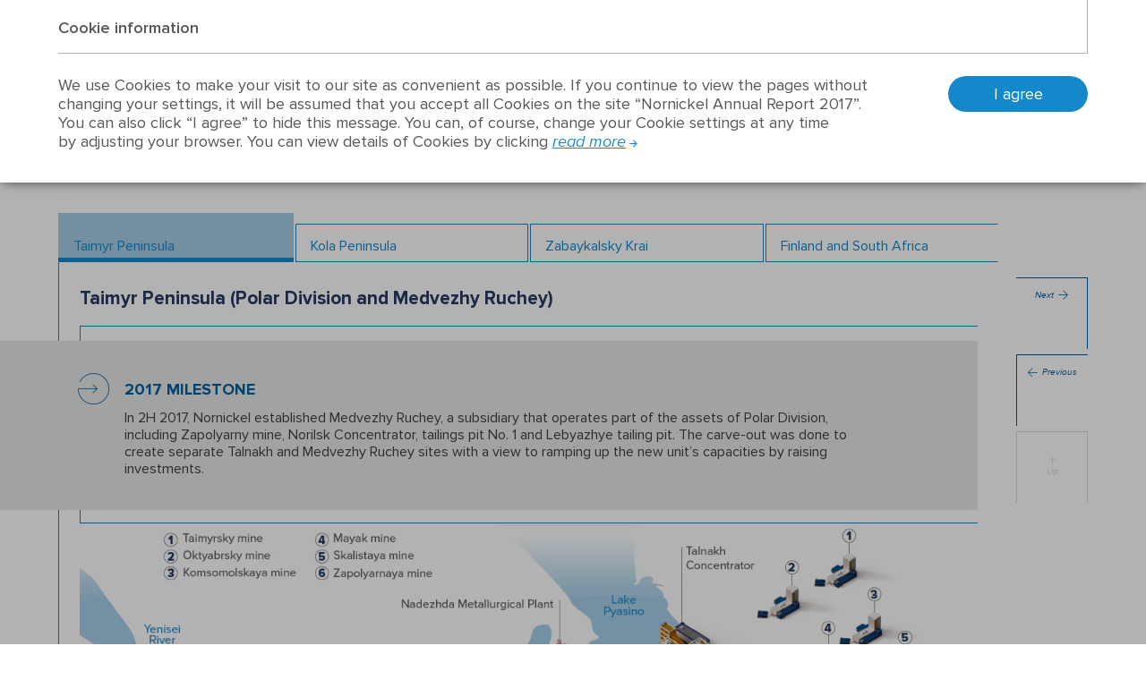

--- FILE ---
content_type: text/html; charset=utf-8
request_url: https://ar2017.nornickel.com/business-group/production/performance
body_size: 33786
content:
<!DOCTYPE html><html class="browser-chrome browser-chrome-131 " lang="en"> <head> <meta charset="utf-8"> <title> Production activities – Production assets – The Group business – Nornickel Annual Report 2017 </title> <meta name="viewport" content="width=device-width, initial-scale=1"> <meta name="description" content="The 2017 annual report of&amp;nbsp;PJSC “MMC Norilsk Nickel” incorporates the results of&amp;nbsp;the Norilsk Nickel Group. Reporting period from 1&amp;nbsp;January 2017 to&amp;nbsp;31&amp;nbsp;December 2017."> <meta name="keywords" content="Annual, report"> <link href="/styles/core.css" rel="stylesheet"> <link href="/styles/main.css" rel="stylesheet"> <link href="/styles/print.css" rel="stylesheet" media="print"> <meta property="og:title" content="
Production activities – Production assets – The Group business – Nornickel Annual Report 2017
"> <meta property="og:description" content="The 2017 annual report of&amp;nbsp;PJSC “MMC Norilsk Nickel” incorporates the results of&amp;nbsp;the Norilsk Nickel Group. Reporting period from 1&amp;nbsp;January 2017 to&amp;nbsp;31&amp;nbsp;December 2017."> <meta property="og:image" content="https://ar2017.nornickel.com/images/components/logo/images/logo--en--colorful.png"> <meta name="twitter:card" content="summary"> <meta name="twitter:title" content="
Production activities – Production assets – The Group business – Nornickel Annual Report 2017
"> <meta name="twitter:description" content="The 2017 annual report of&amp;nbsp;PJSC “MMC Norilsk Nickel” incorporates the results of&amp;nbsp;the Norilsk Nickel Group. Reporting period from 1&amp;nbsp;January 2017 to&amp;nbsp;31&amp;nbsp;December 2017."> <meta name="twitter:image" content="https://ar2017.nornickel.com/images/components/logo/images/logo--en--colorful.png"> <meta itemprop="name" content="
Production activities – Production assets – The Group business – Nornickel Annual Report 2017
"> <meta itemprop="description" content="The 2017 annual report of&amp;nbsp;PJSC “MMC Norilsk Nickel” incorporates the results of&amp;nbsp;the Norilsk Nickel Group. Reporting period from 1&amp;nbsp;January 2017 to&amp;nbsp;31&amp;nbsp;December 2017."> <meta itemprop="image" content="/images/components/logo/images/logo--en--colorful.png"> <link rel="apple-touch-icon" sizes="180x180" href="/favicon-icons/en/apple-touch-icon.png?v=wAv76MJzel"> <link rel="icon" type="image/png" sizes="32x32" href="/favicon-icons/en/favicon-32x32.png?v=wAv76MJzel"> <link rel="icon" type="image/png" sizes="194x194" href="/favicon-icons/en/favicon-194x194.png?v=wAv76MJzel"> <link rel="icon" type="image/png" sizes="192x192" href="/favicon-icons/en/android-chrome-192x192.png?v=wAv76MJzel"> <link rel="icon" type="image/png" sizes="16x16" href="/favicon-icons/en/favicon-16x16.png?v=wAv76MJzel"> <link rel="manifest" href="/favicon-icons/en/manifest.json?v=wAv76MJzel"> <link rel="mask-icon" href="/favicon-icons/en/safari-pinned-tab.svg?v=wAv76MJzel" color="#ff1135"> <link rel="shortcut icon" href="/favicon-icons/en/favicon.ico?v=wAv76MJzel"> <meta name="msapplication-TileColor" content="#ffffff"> <meta name="msapplication-TileImage" content="/favicon-icons/en/mstile-144x144.png?v=wAv76MJzel"> <meta name="msapplication-config" content="/favicon-icons/en/browserconfig.xml?v=wAv76MJzel"> <meta name="theme-color" content="#ffffff"> <meta name="yandex-verification" content="b46508ba66392d0c"> <!--[if lt IE 9]>
<link href="/styles/no-flexbox.css" rel="stylesheet">
<![endif]--> <script src="/scripts/vendorFirst.js"></script> <!--[if lt IE 9]>
	<script src="https://cdnjs.cloudflare.com/ajax/libs/es5-shim/4.5.4/es5-shim.min.js"></script>
	<script src="https://cdnjs.cloudflare.com/ajax/libs/es5-shim/4.5.4/es5-sham.min.js"></script>
	<script src="https://cdnjs.cloudflare.com/ajax/libs/json3/3.3.2/json3.min.js"></script>
	<script src="https://cdnjs.cloudflare.com/ajax/libs/selectivizr/1.0.2/selectivizr-min.js"></script>
	<script src="https://cdnjs.cloudflare.com/ajax/libs/respond.js/1.4.2/respond.min.js"></script>
<![endif]--> <!--[if IE 8]>
	<script src="//cdnjs.cloudflare.com/ajax/libs/ie8/0.4.1/ie8.js"></script>
<![endif]--> <!--[if IE]>
	<script src="https://cdnjs.cloudflare.com/ajax/libs/html5shiv/3.7.3/html5shiv.js"></script>
<![endif]--> <script>

	
		
		
		
		
		new FontFaceObserver('ProximaNova', {weight: 300, style: 'normal'}).load(null, 10000)
			.then(function () {
				document.documentElement.className += ' font-loaded-ProximaNova-300';
			}, function () {
				console.warn('Не удалось загрузить шрифт ProximaNova с толщиной 300');
			});
	

	
		
		
		
		
		new FontFaceObserver('ProximaNova', {weight: 400, style: 'normal'}).load(null, 10000)
			.then(function () {
				document.documentElement.className += ' font-loaded-ProximaNova-400';
			}, function () {
				console.warn('Не удалось загрузить шрифт ProximaNova с толщиной 400');
			});
	

	
		
		
		
		
			
			
			
		
		new FontFaceObserver('ProximaNova', {weight: 400, style: 'italic'}).load(null, 10000)
			.then(function () {
				document.documentElement.className += ' font-loaded-ProximaNova-400-italic';
			}, function () {
				console.warn('Не удалось загрузить шрифт ProximaNova с толщиной 400, начертанием italic');
			});
	

	
		
		
		
		
		new FontFaceObserver('ProximaNova', {weight: 600, style: 'normal'}).load(null, 10000)
			.then(function () {
				document.documentElement.className += ' font-loaded-ProximaNova-600';
			}, function () {
				console.warn('Не удалось загрузить шрифт ProximaNova с толщиной 600');
			});
	

	
		
		
		
		
		new FontFaceObserver('ProximaNova', {weight: 700, style: 'normal'}).load(null, 10000)
			.then(function () {
				document.documentElement.className += ' font-loaded-ProximaNova-700';
			}, function () {
				console.warn('Не удалось загрузить шрифт ProximaNova с толщиной 700');
			});
	

	
		
		
		
		
		new FontFaceObserver('FiraSans', {weight: 300, style: 'normal'}).load(null, 10000)
			.then(function () {
				document.documentElement.className += ' font-loaded-FiraSans-300';
			}, function () {
				console.warn('Не удалось загрузить шрифт FiraSans с толщиной 300');
			});
	

	
		
		
		
		
		new FontFaceObserver('FiraSans', {weight: 400, style: 'normal'}).load(null, 10000)
			.then(function () {
				document.documentElement.className += ' font-loaded-FiraSans-400';
			}, function () {
				console.warn('Не удалось загрузить шрифт FiraSans с толщиной 400');
			});
	

	
		
		
		
		
		new FontFaceObserver('FiraSans', {weight: 600, style: 'normal'}).load(null, 10000)
			.then(function () {
				document.documentElement.className += ' font-loaded-FiraSans-600';
			}, function () {
				console.warn('Не удалось загрузить шрифт FiraSans с толщиной 600');
			});
	

	
		
		
		
		
		new FontFaceObserver('FiraSans', {weight: 700, style: 'normal'}).load(null, 10000)
			.then(function () {
				document.documentElement.className += ' font-loaded-FiraSans-700';
			}, function () {
				console.warn('Не удалось загрузить шрифт FiraSans с толщиной 700');
			});
	

</script> </head> <body class=" "> <a href="#content-area" id="skip-to-main-content-link">Skip to main content</a> <div class="l-layout-wrapper l-layout-wrapper--1" id="layout-wrapper"> <header class="l-layout-wrapper__header l-header"> <div class="l-header__inner"> <div class="l-header-top-line"> <div class="l-header-top-line__logo"> <a href="http://ar2017.nornickel.com/" class="b-logo " title="Main page"> <div data-svg="/images/components/logo/images/logo-en.svg" class="b-logo__image b-logo__image--svg"></div> </a> </div> <div class="l-header-top-line__title"> <p class="b-report-title"> <a href="http://ar2017.nornickel.com/" class="b-report-title__link" title="To main page"> Annual Report 2017 </a> </p> </div> <div class="l-header-top-line__tools"> <div class="l-buttons-area"> <div class="l-buttons-area__item l-buttons-area__search"> <form class="b-search b-search--extendable js-search--extendable js-search" action=""> <div class="b-search__wrapper-input js-search-wrapper-input"> <div class="b-search__input-container"> <label for="search_input-1762301504513" class="b-search__label js-search-label">Search...</label> <input type="search" id="search_input-1762301504513" class="b-search__input js-search-input" name="" autocomplete="off" maxlength="50"> <div class="search__additional-buttons"> <button type="button" class="b-search__button-speech js-search-button-speech" title="Search by voice"></button> <button type="button" class="b-search__button-close js-search-button-close" title="Close"></button> </div> </div> <span class="b-search__message js-search-message b-search__message--bottom">It must be at least 3 characters in the query</span> </div> <button type="submit" class="b-search__button js-search-button" title="Search"></button> </form> </div> <div class="l-buttons-area__item l-buttons-area__tour"> <button class="b-tour-trigger js-tour-trigger" id="tour-trigger" title="Show tour"></button> </div> <div class="l-buttons-area__item l-buttons-area__lang"> <nav class="b-lang b-lang--single"> <a href="http://ar2017.nornickel.ru/business-group/production/performance" class="b-lang__item" title="На русском"> ru </a> </nav> </div> <div class="l-buttons-area__item l-buttons-area__download-pdf"> <nav class="b-buttons-panel b-buttons-panel--in-column b-buttons-panel--download-pdf b-buttons-panel--button-with-text js-buttons-panel--download-pdf js-buttons-panel--in-column b-buttons-panel--compact js-buttons-panel--compact" data-type="download-pdf"> <button class="b-buttons-panel__trigger b-buttons-panel__trigger--download-pdf js-buttons-panel-trigger" title="Download PDF"> Download PDF <span class="b-buttons-panel__trigger-controller"></span> </button> <div class="b-buttons-panel__list js-buttons-panel-list"> <button class="b-buttons-panel__close"></button> <div class="b-buttons-panel__item b-buttons-panel__item--pdf-spreads js-buttons-panel-item"> <a target="_blank" href="/download/full-reports/ar_en_annual-report_spreads.pdf" class="b-buttons-panel__link
			b-buttons-panel__link--pdf-spreads
			js-buttons-panel-link
			js-buttons-panel-link--pdf-spreads
			
			" title="Spreads" data-tracker-event-type="click" data-tracker-event-id="en_buttons-panel-download-pdf_download-pdf-spreads"> <span class="icon"> </span> <span class="text">Spreads</span> </a> </div> <div class="b-buttons-panel__item b-buttons-panel__item--pdf-pages js-buttons-panel-item"> <a target="_blank" href="/download/full-reports/ar_en_annual-report_pages.pdf" class="b-buttons-panel__link
			b-buttons-panel__link--pdf-pages
			js-buttons-panel-link
			js-buttons-panel-link--pdf-pages
			
			" title="Page by page" data-tracker-event-type="click" data-tracker-event-id="en_buttons-panel-download-pdf_download-pdf-pages"> <span class="icon"> </span> <span class="text">Page by page</span> </a> </div> </div> </nav> </div> <div class="l-buttons-area__item l-buttons-area__buttons-panel"> <nav class="b-buttons-panel b-buttons-panel--in-column b-buttons-panel--tools js-buttons-panel--tools js-buttons-panel--in-column b-buttons-panel--compact js-buttons-panel--compact" data-type="tools" data-show-tour="Y"> <button class="b-buttons-panel__trigger b-buttons-panel__trigger--tools js-buttons-panel-trigger" title="Tools"> </button> <div class="b-buttons-panel__list js-buttons-panel-list"> <button class="b-buttons-panel__close"></button> <div class="b-buttons-panel__item b-buttons-panel__item--myreport js-buttons-panel-item"> <a href="/my-report" class="b-buttons-panel__link
			b-buttons-panel__link--myreport
			js-buttons-panel-link
			js-buttons-panel-link--myreport
			
			" title="My report"> <span class="icon"> <span class="b-buttons-panel__counter js-buttons-panel-counter">0</span> </span> <span class="text">My report</span> </a> </div> <div class="b-buttons-panel__item b-buttons-panel__item--add js-add-page js-buttons-panel-item"> <a href="javascript:;" class="b-buttons-panel__link
			b-buttons-panel__link--add js-add-page
			js-buttons-panel-link
			js-buttons-panel-link--add js-add-page
			
			is-visible" title="Add to&nbsp;report"> <span class="icon"> </span> <span class="text">Add to&nbsp;report</span> </a> </div> <div class="b-buttons-panel__item b-buttons-panel__item--del js-del-page js-buttons-panel-item"> <a href="javascript:;" class="b-buttons-panel__link
			b-buttons-panel__link--del js-del-page
			js-buttons-panel-link
			js-buttons-panel-link--del js-del-page
			
			" title="Delete from report"> <span class="icon"> </span> <span class="text">Delete from report</span> </a> </div> <div class="b-buttons-panel__item b-buttons-panel__item--pdf js-get-pdf js-buttons-panel-item"> <a target="_blank" href="/pdf/ar/en/business-group_production_performance.pdf" class="b-buttons-panel__link
			b-buttons-panel__link--pdf js-get-pdf
			js-buttons-panel-link
			js-buttons-panel-link--pdf js-get-pdf
			
			" title="PDF version"> <span class="icon"> </span> <span class="text">PDF version</span> </a> </div> <div class="b-buttons-panel__item b-buttons-panel__item--print js-print js-buttons-panel-item"> <a onclick="window.print();" target="_blank" href="javascript:;" class="b-buttons-panel__link
			b-buttons-panel__link--print js-print
			js-buttons-panel-link
			js-buttons-panel-link--print js-print
			
			" title="Print version"> <span class="icon"> </span> <span class="text">Print version</span> </a> </div> <div class="b-buttons-panel__item b-buttons-panel__item--share js-share js-buttons-panel-item"> <a href="javascript:;" class="b-buttons-panel__link
			b-buttons-panel__link--share js-share
			js-buttons-panel-link
			js-buttons-panel-link--share js-share
			js-buttons-panel-sublist-trigger js-buttons-panel-sublist-trigger--share js-share
			" title="Share"> <span class="icon"> </span> <span class="text">Share</span> </a> <div class="b-buttons-panel__sublist
		b-buttons-panel__sublist--share
		js-buttons-panel-sublist
		js-buttons-panel-sublist--share" data-sublist-slide-type="bottom"> <a target="_blank" href="javascript:;" class="b-buttons-panel__sublist-link
			b-buttons-panel__sublist-link--vkontakte
			js-buttons-panel-sublist-link
			js-buttons-panel-sublist-link--vkontakte" title="Vkontakte" data-share-link="http://vkontakte.ru/share.php?url=http://ar2017.nornickel.com/business-group/production/performance&title=Production%20activities&image=http://ar2017.nornickel.com/&description="> </a> <a target="_blank" href="javascript:;" class="b-buttons-panel__sublist-link
			b-buttons-panel__sublist-link--linkedin
			js-buttons-panel-sublist-link
			js-buttons-panel-sublist-link--linkedin" title="Linkedin" data-share-link="http://www.linkedin.com/shareArticle?mini=true&url=http://ar2017.nornickel.com/business-group/production/performance&title=Production%20activities&summary=&source=http://ar2017.nornickel.com/"> </a> <a target="_blank" href="javascript:;" class="b-buttons-panel__sublist-link
			b-buttons-panel__sublist-link--twitter
			js-buttons-panel-sublist-link
			js-buttons-panel-sublist-link--twitter" title="Twitter" data-share-link="http://twitter.com/share?text=Production%20activities&url=http://ar2017.nornickel.com/business-group/production/performance"> </a> <a target="_blank" href="javascript:;" class="b-buttons-panel__sublist-link
			b-buttons-panel__sublist-link--facebook
			js-buttons-panel-sublist-link
			js-buttons-panel-sublist-link--facebook" title="Facebook" data-share-link="https://www.facebook.com/sharer/sharer.php?u=http://ar2017.nornickel.com/business-group/production/performance&t=Production%20activities"> </a> <a target="_blank" href="javascript:;" class="b-buttons-panel__sublist-link
			b-buttons-panel__sublist-link--googleplus
			js-buttons-panel-sublist-link
			js-buttons-panel-sublist-link--googleplus" title="Google+" data-share-link="https://plus.google.com/share?url=http://ar2017.nornickel.com/business-group/production/performance"> </a> <a href="javascript:;" class="b-buttons-panel__sublist-link
			b-buttons-panel__sublist-link--email js-share-form-button
			js-buttons-panel-sublist-link
			js-buttons-panel-sublist-link--email js-share-form-button" title="E-mail" data-popup-trigger-id="share" data-popup-not-prevent-event="click"> </a> </div> </div> <div class="b-buttons-panel__item b-buttons-panel__item--download js-buttons-panel-item"> <a href="/downloads" class="b-buttons-panel__link
			b-buttons-panel__link--download
			js-buttons-panel-link
			js-buttons-panel-link--download
			
			" title="Download center"> <span class="icon"> </span> <span class="text">Download center</span> </a> </div> <div class="b-buttons-panel__item b-buttons-panel__item--analysis js-buttons-panel-item"> <a href="/interactive-analysis" class="b-buttons-panel__link
			b-buttons-panel__link--analysis
			js-buttons-panel-link
			js-buttons-panel-link--analysis
			
			" title="Interactive analysis"> <span class="icon"> </span> <span class="text">Interactive<br>analysis</span> </a> </div> <div class="b-buttons-panel__item b-buttons-panel__item--feedback js-feedback-form-button js-buttons-panel-item"> <a href="javascript:;" class="b-buttons-panel__link
			b-buttons-panel__link--feedback js-feedback-form-button
			js-buttons-panel-link
			js-buttons-panel-link--feedback js-feedback-form-button
			
			" title="Feedback" data-popup-trigger-id="feedback" data-popup-not-prevent-event="click"> <span class="icon"> </span> <span class="text">Feedback</span> </a> </div> <div class="b-buttons-panel__item b-buttons-panel__item--compare js-buttons-panel-item"> <div class="b-buttons-panel__sublist
		b-buttons-panel__sublist--compare
		js-buttons-panel-sublist
		js-buttons-panel-sublist--compare" data-sublist-slide-type="bottom"> <a target="_blank" href="https://ar2016.nornik.ru/en/strategy/business-group/production" class="b-buttons-panel__sublist-link
			b-buttons-panel__sublist-link--compare
			js-buttons-panel-sublist-link
			js-buttons-panel-sublist-link--compare" title="2016"> 2016 </a> </div> <a target="_blank" href="javascript:;" class="b-buttons-panel__link
			b-buttons-panel__link--compare
			js-buttons-panel-link
			js-buttons-panel-link--compare
			js-buttons-panel-sublist-trigger js-buttons-panel-sublist-trigger--compare
			" title="Previous report"> <span class="icon"> </span> <span class="text">Previous report</span> </a> </div> </div> </nav> </div> <div class="l-buttons-area__item l-buttons-area__menu  "> <nav class="b-nav b-nav--top b-nav--horizontal-wide js-top-nav js-top-nav--horizontal-wide"> <button class="b-nav__burger js-nav-top-burger"> <span class="b-nav__burger-ingredients"> <span class="b-nav__burger-ingredients-middle"></span> </span> </button> <div class="b-nav__panel js-nav-top-menu-panel"> <div class="b-nav__bg-inner" style="background-image:url(/images/components/menu/bg/en/default.png)"></div> <div class="b-nav__list-inner"> <div class="b-nav__sub-space"> <ul class="b-nav__list b-nav__list--lvl1 js-top-list js-top-list-lvl1" data-items="10"> <li class="b-nav__item b-nav__item--vertical b-nav__item--lvl1 js-top-item js-top-item-lvl1  has-submenu"> <a href="/nornickel-2017" class="b-nav__link b-nav__link--lvl1 js-top-link js-top-link-lvl1 "> <span>Nornickel 2017</span> </a> <ul class="b-nav__list b-nav__list--lvl2 js-top-list js-top-list-lvl2"> <li class="b-nav__item b-nav__item--vertical b-nav__item--lvl2 js-top-item js-top-item-lvl2 "> <a href="/nornickel-2017/company-profile" class="b-nav__link b-nav__link--lvl2 js-top-link js-top-link-lvl2 "> <span>Company profile</span> </a> </li> <li class="b-nav__item b-nav__item--vertical b-nav__item--lvl2 js-top-item js-top-item-lvl2  has-submenu"> <a href="/nornickel-2017/highlights" class="b-nav__link b-nav__link--lvl2 js-top-link js-top-link-lvl2 "> <span>Key highlights</span> </a> <ul class="b-nav__list b-nav__list--lvl3 js-top-list js-top-list-lvl3"> <li class="b-nav__item b-nav__item--vertical b-nav__item--lvl3 js-top-item js-top-item-lvl3 "> <a href="/nornickel-2017/highlights\#financial-stability" class="b-nav__link b-nav__link--lvl3 js-top-link js-top-link-lvl3 "> <span>Financial stability</span> </a> </li> <li class="b-nav__item b-nav__item--vertical b-nav__item--lvl3 js-top-item js-top-item-lvl3 "> <a href="/nornickel-2017/highlights\#operating-efficiency" class="b-nav__link b-nav__link--lvl3 js-top-link js-top-link-lvl3 "> <span>Operating efficiency</span> </a> </li> <li class="b-nav__item b-nav__item--vertical b-nav__item--lvl3 js-top-item js-top-item-lvl3 "> <a href="/nornickel-2017/highlights\#social-responsibility" class="b-nav__link b-nav__link--lvl3 js-top-link js-top-link-lvl3 "> <span>High level of social responsibility</span> </a> </li> </ul> </li> <li class="b-nav__item b-nav__item--vertical b-nav__item--lvl2 js-top-item js-top-item-lvl2 "> <a href="/nornickel-2017/business-model" class="b-nav__link b-nav__link--lvl2 js-top-link js-top-link-lvl2 "> <span>Business model</span> </a> </li> <li class="b-nav__item b-nav__item--vertical b-nav__item--lvl2 js-top-item js-top-item-lvl2 "> <a href="/nornickel-2017/chairmans-letter" class="b-nav__link b-nav__link--lvl2 js-top-link js-top-link-lvl2 "> <span>Chairman’s letter</span> </a> </li> <li class="b-nav__item b-nav__item--vertical b-nav__item--lvl2 js-top-item js-top-item-lvl2 "> <a href="/nornickel-2017/presidents-letter" class="b-nav__link b-nav__link--lvl2 js-top-link js-top-link-lvl2 "> <span>President’s letter</span> </a> </li> </ul> </li> <li class="b-nav__item b-nav__item--vertical b-nav__item--lvl1 js-top-item js-top-item-lvl1  has-submenu"> <a href="/strategy-overview" class="b-nav__link b-nav__link--lvl1 js-top-link js-top-link-lvl1 "> <span>Strategy overview</span> </a> <ul class="b-nav__list b-nav__list--lvl2 js-top-list js-top-list-lvl2"> <li class="b-nav__item b-nav__item--vertical b-nav__item--lvl2 js-top-item js-top-item-lvl2 "> <a href="/strategy-overview/nornickel" class="b-nav__link b-nav__link--lvl2 js-top-link js-top-link-lvl2 "> <span>Nornickel strategy</span> </a> </li> <li class="b-nav__item b-nav__item--vertical b-nav__item--lvl2 js-top-item js-top-item-lvl2 "> <a href="/strategy-overview/ecology" class="b-nav__link b-nav__link--lvl2 js-top-link js-top-link-lvl2 "> <span>Environmental programme</span> </a> </li> <li class="b-nav__item b-nav__item--vertical b-nav__item--lvl2 js-top-item js-top-item-lvl2 "> <a href="/strategy-overview/basic-investments" class="b-nav__link b-nav__link--lvl2 js-top-link js-top-link-lvl2 "> <span>Basic investments</span> </a> </li> <li class="b-nav__item b-nav__item--vertical b-nav__item--lvl2 js-top-item js-top-item-lvl2 "> <a href="/strategy-overview/growth-points" class="b-nav__link b-nav__link--lvl2 js-top-link js-top-link-lvl2 "> <span>Establishing growth poits</span> </a> </li> <li class="b-nav__item b-nav__item--vertical b-nav__item--lvl2 js-top-item js-top-item-lvl2 "> <a href="/strategy-overview/company-value" class="b-nav__link b-nav__link--lvl2 js-top-link js-top-link-lvl2 "> <span>Efficiency improvement programme</span> </a> </li> </ul> </li> <li class="b-nav__item b-nav__item--vertical b-nav__item--lvl1 js-top-item js-top-item-lvl1  has-submenu"> <a href="/metals-market" class="b-nav__link b-nav__link--lvl1 js-top-link js-top-link-lvl1 "> <span>Market overview</span> </a> <ul class="b-nav__list b-nav__list--lvl2 js-top-list js-top-list-lvl2"> <li class="b-nav__item b-nav__item--vertical b-nav__item--lvl2 js-top-item js-top-item-lvl2 "> <a href="/metals-market/electromobiles" class="b-nav__link b-nav__link--lvl2 js-top-link js-top-link-lvl2 "> <span>Metals in electric car production</span> </a> </li> <li class="b-nav__item b-nav__item--vertical b-nav__item--lvl2 js-top-item js-top-item-lvl2 "> <a href="/metals-market/nickel" class="b-nav__link b-nav__link--lvl2 js-top-link js-top-link-lvl2 "> <span>Nickel</span> </a> </li> <li class="b-nav__item b-nav__item--vertical b-nav__item--lvl2 js-top-item js-top-item-lvl2 "> <a href="/metals-market/copper" class="b-nav__link b-nav__link--lvl2 js-top-link js-top-link-lvl2 "> <span>Copper</span> </a> </li> <li class="b-nav__item b-nav__item--vertical b-nav__item--lvl2 js-top-item js-top-item-lvl2 "> <a href="/metals-market/palladium" class="b-nav__link b-nav__link--lvl2 js-top-link js-top-link-lvl2 "> <span>Palladium</span> </a> </li> <li class="b-nav__item b-nav__item--vertical b-nav__item--lvl2 js-top-item js-top-item-lvl2 "> <a href="/metals-market/platinum" class="b-nav__link b-nav__link--lvl2 js-top-link js-top-link-lvl2 "> <span>Platinum</span> </a> </li> </ul> </li> <li class="b-nav__item b-nav__item--vertical b-nav__item--lvl1 js-top-item js-top-item-lvl1  has-submenu"> <a href="/business-group" class="b-nav__link b-nav__link--lvl1 js-top-link js-top-link-lvl1  current"> <span>The Group business</span> </a> <ul class="b-nav__list b-nav__list--lvl2 js-top-list js-top-list-lvl2"> <li class="b-nav__item b-nav__item--vertical b-nav__item--lvl2 js-top-item js-top-item-lvl2  has-submenu"> <a href="/business-group/mineral-base" class="b-nav__link b-nav__link--lvl2 js-top-link js-top-link-lvl2 "> <span>Mineral base</span> </a> <ul class="b-nav__list b-nav__list--lvl3 js-top-list js-top-list-lvl3"> <li class="b-nav__item b-nav__item--vertical b-nav__item--lvl3 js-top-item js-top-item-lvl3 "> <a href="/business-group/mineral-base\#taimyr" class="b-nav__link b-nav__link--lvl3 js-top-link js-top-link-lvl3 "> <span>Taimyr Peninsula</span> </a> </li> <li class="b-nav__item b-nav__item--vertical b-nav__item--lvl3 js-top-item js-top-item-lvl3 "> <a href="/business-group/mineral-base\#kola" class="b-nav__link b-nav__link--lvl3 js-top-link js-top-link-lvl3 "> <span>Kola Peninsula</span> </a> </li> <li class="b-nav__item b-nav__item--vertical b-nav__item--lvl3 js-top-item js-top-item-lvl3 "> <a href="/business-group/mineral-base\#trans-baikal" class="b-nav__link b-nav__link--lvl3 js-top-link js-top-link-lvl3 "> <span>Trans-Baikal Territory</span> </a> </li> <li class="b-nav__item b-nav__item--vertical b-nav__item--lvl3 js-top-item js-top-item-lvl3 "> <a href="/business-group/mineral-base\#foreign-assets" class="b-nav__link b-nav__link--lvl3 js-top-link js-top-link-lvl3 "> <span>Foreign assets</span> </a> </li> </ul> </li> <li class="b-nav__item b-nav__item--vertical b-nav__item--lvl2 js-top-item js-top-item-lvl2  has-submenu"> <a href="/business-group/geological-exploration" class="b-nav__link b-nav__link--lvl2 js-top-link js-top-link-lvl2 "> <span>Geological exploration</span> </a> <ul class="b-nav__list b-nav__list--lvl3 js-top-list js-top-list-lvl3"> <li class="b-nav__item b-nav__item--vertical b-nav__item--lvl3 js-top-item js-top-item-lvl3 "> <a href="/business-group/geological-exploration\#taimyr" class="b-nav__link b-nav__link--lvl3 js-top-link js-top-link-lvl3 "> <span>Taimyr Peninsula</span> </a> </li> <li class="b-nav__item b-nav__item--vertical b-nav__item--lvl3 js-top-item js-top-item-lvl3 "> <a href="/business-group/geological-exploration\#kola" class="b-nav__link b-nav__link--lvl3 js-top-link js-top-link-lvl3 "> <span>Kola Peninsula</span> </a> </li> <li class="b-nav__item b-nav__item--vertical b-nav__item--lvl3 js-top-item js-top-item-lvl3 "> <a href="/business-group/geological-exploration\#trans-baikal" class="b-nav__link b-nav__link--lvl3 js-top-link js-top-link-lvl3 "> <span>Trans-Baikal Territory</span> </a> </li> <li class="b-nav__item b-nav__item--vertical b-nav__item--lvl3 js-top-item js-top-item-lvl3 "> <a href="/business-group/geological-exploration\#foreign-assets" class="b-nav__link b-nav__link--lvl3 js-top-link js-top-link-lvl3 "> <span>Foreign assets</span> </a> </li> </ul> </li> <li class="b-nav__item b-nav__item--vertical b-nav__item--lvl2 js-top-item js-top-item-lvl2  has-submenu"> <a href="/business-group/production" class="b-nav__link b-nav__link--lvl2 js-top-link js-top-link-lvl2  current"> <span>Production assets</span> </a> <ul class="b-nav__list b-nav__list--lvl3 js-top-list js-top-list-lvl3"> <li class="b-nav__item b-nav__item--vertical b-nav__item--lvl3 js-top-item js-top-item-lvl3 "> <a href="/business-group/production/assets" class="b-nav__link b-nav__link--lvl3 js-top-link js-top-link-lvl3 "> <span>Assets and highlights</span> </a> </li> <li class="b-nav__item b-nav__item--vertical b-nav__item--lvl3 js-top-item js-top-item-lvl3 "> <a href="/business-group/production/scheme" class="b-nav__link b-nav__link--lvl3 js-top-link js-top-link-lvl3 "> <span>Production chain</span> </a> </li> <li class="b-nav__item b-nav__item--vertical b-nav__item--lvl3 js-top-item js-top-item-lvl3 "> <a href="/business-group/production/performance" class="b-nav__link b-nav__link--lvl3 js-top-link js-top-link-lvl3  current"> <span>Production activities</span> </a> </li> </ul> </li> <li class="b-nav__item b-nav__item--vertical b-nav__item--lvl2 js-top-item js-top-item-lvl2  has-submenu"> <a href="/business-group/key-projects" class="b-nav__link b-nav__link--lvl2 js-top-link js-top-link-lvl2 "> <span>Key investment projects</span> </a> <ul class="b-nav__list b-nav__list--lvl3 js-top-list js-top-list-lvl3"> <li class="b-nav__item b-nav__item--vertical b-nav__item--lvl3 js-top-item js-top-item-lvl3 "> <a href="/business-group/key-projects/talnakh-concentrator" class="b-nav__link b-nav__link--lvl3 js-top-link js-top-link-lvl3 "> <span>Talnakh Concentrator</span> </a> </li> <li class="b-nav__item b-nav__item--vertical b-nav__item--lvl3 js-top-item js-top-item-lvl3 "> <a href="/business-group/key-projects/mining-projects" class="b-nav__link b-nav__link--lvl3 js-top-link js-top-link-lvl3 "> <span>Mining projects</span> </a> </li> <li class="b-nav__item b-nav__item--vertical b-nav__item--lvl3 js-top-item js-top-item-lvl3 "> <a href="/business-group/key-projects/sulphur-project" class="b-nav__link b-nav__link--lvl3 js-top-link js-top-link-lvl3 "> <span>Sulphur Project</span> </a> </li> <li class="b-nav__item b-nav__item--vertical b-nav__item--lvl3 js-top-item js-top-item-lvl3 "> <a href="/business-group/key-projects/electroextraction" class="b-nav__link b-nav__link--lvl3 js-top-link js-top-link-lvl3 "> <span>Tank-house refurbishment</span> </a> </li> <li class="b-nav__item b-nav__item--vertical b-nav__item--lvl3 js-top-item js-top-item-lvl3 "> <a href="/business-group/key-projects/shipment" class="b-nav__link b-nav__link--lvl3 js-top-link js-top-link-lvl3 "> <span>Copper-nickel ore concentrate shipment</span> </a> </li> <li class="b-nav__item b-nav__item--vertical b-nav__item--lvl3 js-top-item js-top-item-lvl3 "> <a href="/business-group/key-projects/bystrinsky-gok" class="b-nav__link b-nav__link--lvl3 js-top-link js-top-link-lvl3 "> <span>Bystrinsky GOK</span> </a> </li> </ul> </li> <li class="b-nav__item b-nav__item--vertical b-nav__item--lvl2 js-top-item js-top-item-lvl2 "> <a href="/business-group/gas-and-energy" class="b-nav__link b-nav__link--lvl2 js-top-link js-top-link-lvl2 "> <span>Gas and energy assets</span> </a> </li> <li class="b-nav__item b-nav__item--vertical b-nav__item--lvl2 js-top-item js-top-item-lvl2 "> <a href="/business-group/transport" class="b-nav__link b-nav__link--lvl2 js-top-link js-top-link-lvl2 "> <span>Transportation assets</span> </a> </li> <li class="b-nav__item b-nav__item--vertical b-nav__item--lvl2 js-top-item js-top-item-lvl2 "> <a href="/business-group/production-and-sales" class="b-nav__link b-nav__link--lvl2 js-top-link js-top-link-lvl2 "> <span>Production and sales</span> </a> </li> <li class="b-nav__item b-nav__item--vertical b-nav__item--lvl2 js-top-item js-top-item-lvl2 "> <a href="/business-group/research-and-development" class="b-nav__link b-nav__link--lvl2 js-top-link js-top-link-lvl2 "> <span>Research and development</span> </a> </li> <li class="b-nav__item b-nav__item--vertical b-nav__item--lvl2 js-top-item js-top-item-lvl2 "> <a href="/business-group/supply-management" class="b-nav__link b-nav__link--lvl2 js-top-link js-top-link-lvl2 "> <span>Supply management</span> </a> </li> </ul> </li> <li class="b-nav__item b-nav__item--vertical b-nav__item--lvl1 js-top-item js-top-item-lvl1  has-submenu"> <a href="/corporate-responsibility" class="b-nav__link b-nav__link--lvl1 js-top-link js-top-link-lvl1 "> <span>Corporate resposibility</span> </a> <ul class="b-nav__list b-nav__list--lvl2 js-top-list js-top-list-lvl2"> <li class="b-nav__item b-nav__item--vertical b-nav__item--lvl2 js-top-item js-top-item-lvl2  has-submenu"> <a href="/corporate-responsibility/personnel-policy" class="b-nav__link b-nav__link--lvl2 js-top-link js-top-link-lvl2 "> <span>HR and social policy</span> </a> <ul class="b-nav__list b-nav__list--lvl3 js-top-list js-top-list-lvl3"> <li class="b-nav__item b-nav__item--vertical b-nav__item--lvl3 js-top-item js-top-item-lvl3 "> <a href="/corporate-responsibility/personnel-policy/development-priorities" class="b-nav__link b-nav__link--lvl3 js-top-link js-top-link-lvl3 "> <span>Strategic focus</span> </a> </li> <li class="b-nav__item b-nav__item--vertical b-nav__item--lvl3 js-top-item js-top-item-lvl3 "> <a href="/corporate-responsibility/personnel-policy/personnel" class="b-nav__link b-nav__link--lvl3 js-top-link js-top-link-lvl3 "> <span>Staff composition</span> </a> </li> <li class="b-nav__item b-nav__item--vertical b-nav__item--lvl3 js-top-item js-top-item-lvl3 "> <a href="/corporate-responsibility/personnel-policy/personnel-attraction" class="b-nav__link b-nav__link--lvl3 js-top-link js-top-link-lvl3 "> <span>Recruitment</span> </a> </li> <li class="b-nav__item b-nav__item--vertical b-nav__item--lvl3 js-top-item js-top-item-lvl3 "> <a href="/corporate-responsibility/personnel-policy/personnel-development" class="b-nav__link b-nav__link--lvl3 js-top-link js-top-link-lvl3 "> <span>Personnel development</span> </a> </li> <li class="b-nav__item b-nav__item--vertical b-nav__item--lvl3 js-top-item js-top-item-lvl3 "> <a href="/corporate-responsibility/personnel-policy/social-partnership" class="b-nav__link b-nav__link--lvl3 js-top-link js-top-link-lvl3 "> <span>Social partnership</span> </a> </li> <li class="b-nav__item b-nav__item--vertical b-nav__item--lvl3 js-top-item js-top-item-lvl3 "> <a href="/corporate-responsibility/personnel-policy/motivation" class="b-nav__link b-nav__link--lvl3 js-top-link js-top-link-lvl3 "> <span>Incentive programmes</span> </a> </li> <li class="b-nav__item b-nav__item--vertical b-nav__item--lvl3 js-top-item js-top-item-lvl3 "> <a href="/corporate-responsibility/personnel-policy/social-programmes" class="b-nav__link b-nav__link--lvl3 js-top-link js-top-link-lvl3 "> <span>Social programmes</span> </a> </li> <li class="b-nav__item b-nav__item--vertical b-nav__item--lvl3 js-top-item js-top-item-lvl3 "> <a href="/corporate-responsibility/personnel-policy/social-investments" class="b-nav__link b-nav__link--lvl3 js-top-link js-top-link-lvl3 "> <span>Social investments</span> </a> </li> </ul> </li> <li class="b-nav__item b-nav__item--vertical b-nav__item--lvl2 js-top-item js-top-item-lvl2 "> <a href="/corporate-responsibility/occupational-safety" class="b-nav__link b-nav__link--lvl2 js-top-link js-top-link-lvl2 "> <span>Occupational safety</span> </a> </li> <li class="b-nav__item b-nav__item--vertical b-nav__item--lvl2 js-top-item js-top-item-lvl2  has-submenu"> <a href="/corporate-responsibility/ecology" class="b-nav__link b-nav__link--lvl2 js-top-link js-top-link-lvl2 "> <span>Environment</span> </a> <ul class="b-nav__list b-nav__list--lvl3 js-top-list js-top-list-lvl3"> <li class="b-nav__item b-nav__item--vertical b-nav__item--lvl3 js-top-item js-top-item-lvl3 "> <a href="/corporate-responsibility/ecology/overview" class="b-nav__link b-nav__link--lvl3 js-top-link js-top-link-lvl3 "> <span>Environmental performance overview</span> </a> </li> <li class="b-nav__item b-nav__item--vertical b-nav__item--lvl3 js-top-item js-top-item-lvl3 "> <a href="/corporate-responsibility/ecology/projects-and-indicators" class="b-nav__link b-nav__link--lvl3 js-top-link js-top-link-lvl3 "> <span>Environmental projects and indicators</span> </a> </li> <li class="b-nav__item b-nav__item--vertical b-nav__item--lvl3 js-top-item js-top-item-lvl3 "> <a href="/corporate-responsibility/ecology/conservation-of-biodiversity" class="b-nav__link b-nav__link--lvl3 js-top-link js-top-link-lvl3 "> <span>Biodiversity conservation</span> </a> </li> <li class="b-nav__item b-nav__item--vertical b-nav__item--lvl3 js-top-item js-top-item-lvl3 "> <a href="/corporate-responsibility/ecology/energy-efficiency" class="b-nav__link b-nav__link--lvl3 js-top-link js-top-link-lvl3 "> <span>Energy efficiency</span> </a> </li> </ul> </li> </ul> </li> <li class="b-nav__item b-nav__item--vertical b-nav__item--lvl1 js-top-item js-top-item-lvl1  has-submenu"> <a href="/corporate-governance" class="b-nav__link b-nav__link--lvl1 js-top-link js-top-link-lvl1 "> <span>Corporate governance</span> </a> <ul class="b-nav__list b-nav__list--lvl2 js-top-list js-top-list-lvl2"> <li class="b-nav__item b-nav__item--vertical b-nav__item--lvl2 js-top-item js-top-item-lvl2 "> <a href="/corporate-governance/letter" class="b-nav__link b-nav__link--lvl2 js-top-link js-top-link-lvl2 "> <span>Deputy Chairman’s letter</span> </a> </li> <li class="b-nav__item b-nav__item--vertical b-nav__item--lvl2 js-top-item js-top-item-lvl2 "> <a href="/corporate-governance/system" class="b-nav__link b-nav__link--lvl2 js-top-link js-top-link-lvl2 "> <span>Corporate governance framework</span> </a> </li> <li class="b-nav__item b-nav__item--vertical b-nav__item--lvl2 js-top-item js-top-item-lvl2  has-submenu"> <a href="/corporate-governance/BoD" class="b-nav__link b-nav__link--lvl2 js-top-link js-top-link-lvl2 "> <span>Board of Directors and committees</span> </a> <ul class="b-nav__list b-nav__list--lvl3 js-top-list js-top-list-lvl3"> <li class="b-nav__item b-nav__item--vertical b-nav__item--lvl3 js-top-item js-top-item-lvl3 "> <a href="/corporate-governance/BoD/board" class="b-nav__link b-nav__link--lvl3 js-top-link js-top-link-lvl3 "> <span>Board of Directors</span> </a> </li> <li class="b-nav__item b-nav__item--vertical b-nav__item--lvl3 js-top-item js-top-item-lvl3 "> <a href="/corporate-governance/BoD/composition" class="b-nav__link b-nav__link--lvl3 js-top-link js-top-link-lvl3 "> <span>Composition of the Board of Directors</span> </a> </li> <li class="b-nav__item b-nav__item--vertical b-nav__item--lvl3 js-top-item js-top-item-lvl3 "> <a href="/corporate-governance/BoD/committees" class="b-nav__link b-nav__link--lvl3 js-top-link js-top-link-lvl3 "> <span>Committees</span> </a> </li> <li class="b-nav__item b-nav__item--vertical b-nav__item--lvl3 js-top-item js-top-item-lvl3 "> <a href="/corporate-governance/BoD/corporate-secretary" class="b-nav__link b-nav__link--lvl3 js-top-link js-top-link-lvl3 "> <span>Corporate Secretary/</span> </a> </li> </ul> </li> <li class="b-nav__item b-nav__item--vertical b-nav__item--lvl2 js-top-item js-top-item-lvl2 "> <a href="/corporate-governance/president-and-management-board" class="b-nav__link b-nav__link--lvl2 js-top-link js-top-link-lvl2 "> <span>President and Management Board</span> </a> </li> <li class="b-nav__item b-nav__item--vertical b-nav__item--lvl2 js-top-item js-top-item-lvl2 "> <a href="/corporate-governance/remunuration" class="b-nav__link b-nav__link--lvl2 js-top-link js-top-link-lvl2 "> <span>Remuneration</span> </a> </li> <li class="b-nav__item b-nav__item--vertical b-nav__item--lvl2 js-top-item js-top-item-lvl2  has-submenu"> <a href="/corporate-governance/risks-and-control" class="b-nav__link b-nav__link--lvl2 js-top-link js-top-link-lvl2 "> <span>Risk management and internal controls</span> </a> <ul class="b-nav__list b-nav__list--lvl3 js-top-list js-top-list-lvl3"> <li class="b-nav__item b-nav__item--vertical b-nav__item--lvl3 js-top-item js-top-item-lvl3 "> <a href="/corporate-governance/risks-and-control/risk-management" class="b-nav__link b-nav__link--lvl3 js-top-link js-top-link-lvl3 "> <span>Risk management framework</span> </a> </li> <li class="b-nav__item b-nav__item--vertical b-nav__item--lvl3 js-top-item js-top-item-lvl3 "> <a href="/corporate-governance/risks-and-control/internal-control" class="b-nav__link b-nav__link--lvl3 js-top-link js-top-link-lvl3 "> <span>Internal control framework</span> </a> </li> </ul> </li> <li class="b-nav__item b-nav__item--vertical b-nav__item--lvl2 js-top-item js-top-item-lvl2 "> <a href="/corporate-governance/independent-audit" class="b-nav__link b-nav__link--lvl2 js-top-link js-top-link-lvl2 "> <span>Independent audit</span> </a> </li> </ul> </li> <li class="b-nav__item b-nav__item--vertical b-nav__item--lvl1 js-top-item js-top-item-lvl1  has-submenu"> <a href="/shareholders" class="b-nav__link b-nav__link--lvl1 js-top-link js-top-link-lvl1 "> <span>Information for shareholders</span> </a> <ul class="b-nav__list b-nav__list--lvl2 js-top-list js-top-list-lvl2"> <li class="b-nav__item b-nav__item--vertical b-nav__item--lvl2 js-top-item js-top-item-lvl2 "> <a href="/shareholders/capital" class="b-nav__link b-nav__link--lvl2 js-top-link js-top-link-lvl2 "> <span>Authorised capital</span> </a> </li> <li class="b-nav__item b-nav__item--vertical b-nav__item--lvl2 js-top-item js-top-item-lvl2 "> <a href="/shareholders/securities" class="b-nav__link b-nav__link--lvl2 js-top-link js-top-link-lvl2 "> <span>Securities</span> </a> </li> <li class="b-nav__item b-nav__item--vertical b-nav__item--lvl2 js-top-item js-top-item-lvl2 "> <a href="/shareholders/dividends" class="b-nav__link b-nav__link--lvl2 js-top-link js-top-link-lvl2 "> <span>Dividends</span> </a> </li> <li class="b-nav__item b-nav__item--vertical b-nav__item--lvl2 js-top-item js-top-item-lvl2 "> <a href="/shareholders/rights" class="b-nav__link b-nav__link--lvl2 js-top-link js-top-link-lvl2 "> <span>Shareholder rights</span> </a> </li> <li class="b-nav__item b-nav__item--vertical b-nav__item--lvl2 js-top-item js-top-item-lvl2 "> <a href="/shareholders/transparency" class="b-nav__link b-nav__link--lvl2 js-top-link js-top-link-lvl2 "> <span>Transparency</span> </a> </li> </ul> </li> <li class="b-nav__item b-nav__item--vertical b-nav__item--lvl1 js-top-item js-top-item-lvl1  has-submenu"> <a href="/financial-overview" class="b-nav__link b-nav__link--lvl1 js-top-link js-top-link-lvl1 "> <span>Financial overview</span> </a> <ul class="b-nav__list b-nav__list--lvl2 js-top-list js-top-list-lvl2"> <li class="b-nav__item b-nav__item--vertical b-nav__item--lvl2 js-top-item js-top-item-lvl2  has-submenu"> <a href="/financial-overview/financial-performance" class="b-nav__link b-nav__link--lvl2 js-top-link js-top-link-lvl2 "> <span>Financial overview (MD&A)</span> </a> <ul class="b-nav__list b-nav__list--lvl3 js-top-list js-top-list-lvl3"> <li class="b-nav__item b-nav__item--vertical b-nav__item--lvl3 js-top-item js-top-item-lvl3 "> <a href="/financial-overview/financial-performance/key-highlights" class="b-nav__link b-nav__link--lvl3 js-top-link js-top-link-lvl3 "> <span>Consolidated highlights</span> </a> </li> <li class="b-nav__item b-nav__item--vertical b-nav__item--lvl3 js-top-item js-top-item-lvl3 "> <a href="/financial-overview/financial-performance/revenue" class="b-nav__link b-nav__link--lvl3 js-top-link js-top-link-lvl3 "> <span>Revenue</span> </a> </li> <li class="b-nav__item b-nav__item--vertical b-nav__item--lvl3 js-top-item js-top-item-lvl3 "> <a href="/financial-overview/financial-performance/cost-of-implementation" class="b-nav__link b-nav__link--lvl3 js-top-link js-top-link-lvl3 "> <span>Cost Of Metal Sales</span> </a> </li> <li class="b-nav__item b-nav__item--vertical b-nav__item--lvl3 js-top-item js-top-item-lvl3 "> <a href="/financial-overview/financial-performance/costs" class="b-nav__link b-nav__link--lvl3 js-top-link js-top-link-lvl3 "> <span>Other costs and profit tax</span> </a> </li> <li class="b-nav__item b-nav__item--vertical b-nav__item--lvl3 js-top-item js-top-item-lvl3 "> <a href="/financial-overview/financial-performance/ebitda" class="b-nav__link b-nav__link--lvl3 js-top-link js-top-link-lvl3 "> <span>EBITDA and Net profit</span> </a> </li> <li class="b-nav__item b-nav__item--vertical b-nav__item--lvl3 js-top-item js-top-item-lvl3 "> <a href="/financial-overview/financial-performance/cash-flows" class="b-nav__link b-nav__link--lvl3 js-top-link js-top-link-lvl3 "> <span>Statement of cash flows</span> </a> </li> <li class="b-nav__item b-nav__item--vertical b-nav__item--lvl3 js-top-item js-top-item-lvl3 "> <a href="/financial-overview/financial-performance/management-and-liquidity" class="b-nav__link b-nav__link--lvl3 js-top-link js-top-link-lvl3 "> <span>Debt and liquidity management</span> </a> </li> </ul> </li> <li class="b-nav__item b-nav__item--vertical b-nav__item--lvl2 js-top-item js-top-item-lvl2  has-submenu"> <a href="/financial-overview/ifrs" class="b-nav__link b-nav__link--lvl2 js-top-link js-top-link-lvl2 "> <span>Consolidated financial statements</span> </a> <ul class="b-nav__list b-nav__list--lvl3 js-top-list js-top-list-lvl3"> <li class="b-nav__item b-nav__item--vertical b-nav__item--lvl3 js-top-item js-top-item-lvl3 "> <a href="/financial-overview/ifrs/responsibilities" class="b-nav__link b-nav__link--lvl3 js-top-link js-top-link-lvl3 " data-tracker-event-type="click" data-tracker-event-id="en_top-menu-level-3_financial-statements_statement-of-management-responsibilities"> <span>Statement of management’s responsibilities</span> </a> </li> <li class="b-nav__item b-nav__item--vertical b-nav__item--lvl3 js-top-item js-top-item-lvl3 "> <a href="/financial-overview/ifrs/audit-report" class="b-nav__link b-nav__link--lvl3 js-top-link js-top-link-lvl3 " data-tracker-event-type="click" data-tracker-event-id="en_top-menu-level-3_financial-statements_independent-auditors-report"> <span>Independent auditor’s report</span> </a> </li> <li class="b-nav__item b-nav__item--vertical b-nav__item--lvl3 js-top-item js-top-item-lvl3 "> <a href="/financial-overview/ifrs/statements" class="b-nav__link b-nav__link--lvl3 js-top-link js-top-link-lvl3 " data-tracker-event-type="click" data-tracker-event-id="en_top-menu-level-3_financial-statements_consolidated-statement-with-notes"> <span>Consolidated financial statements</span> </a> </li> </ul> </li> </ul> </li> </ul> </div> </div> <div class="b-nav__additional-content"> <div class="b-nav__additional-content-text"> <blockquote> <div class="text"> With the key stage of&nbsp;our reconfiguration effort completed, Talnakh Concentrator delivered stronger recovery rates and reached its design capacity while work-inprogress inventory levels normalised, allowing&nbsp;us to&nbsp;meet production targets for 2017.” </div> <div class="name"> Sergey Dyachenko </div> <div class="more"> <a href="{{rootUrl}}/business-group/mineral-base" class="link--more link--with-icon">See more<span class="webfont-icon webfont-icon--arrow-right2"></span></a> </div> </blockquote> </div> <div class="b-nav__additional-content-file"> <div class="b-nav__pdf-preview"> <img src="/download/ar/en/pdf/menu-pdf/business-group/production/page.png" alt="Production activities"> </div> <div class="b-nav__section-info"> <div class="b-nav__section-title"> Production activities </div> <div class="b-nav__pdf-size"> </div> <div class="b-nav__link-download-pdf"> <a href="/download/ar/en/pdf/menu-pdf/business-group/production/page.pdf" data-tracker-event-type="click" data-tracker-event-id="en_top-menu_download-section-pdf" class="btn js-pdf-link">Download PDF</a> </div> </div> </div> </div> </div> </nav> </div> <div class="l-buttons-area__item l-buttons-area__mobile-nav-panel"> <div class="b-mobile-menu b-mobile-menu--vertical-accordion js-mobile-menu--vertical-accordion"> <button class="b-mobile-menu__burger js-mobile-menu-burger"> <span class="b-mobile-menu__burger-ingredients"> <span class="b-mobile-menu__burger-ingredients-middle"></span> </span> </button> <div class="b-mobile-menu__panel js-mobile-menu-panel"> <div class="b-mobile-menu__panel-item b-mobile-menu__panel-item--search"> <form class="b-search b-search--inner js-search js-search--inner" action=""> <div class="b-search__wrapper-input"> <div class="b-search__input-container"> <label for="search_input-1762301504521" class="b-search__label js-search-label">Search</label> <input type="search" id="search_input-1762301504521" class="b-search__input js-search-input" name="" autocomplete="off" maxlength="50"> <div class="search__additional-buttons"> <button type="button" class="b-search__button-speech js-search-button-speech" title="Search by voice"></button> </div> </div> <span class="b-search__message js-search-message ">It must be at least 3 characters in the query</span> </div> <button type="submit" class="b-search__button js-search-button" title="Search"></button> </form> </div> <div class="b-mobile-menu__panel-item b-mobile-menu__panel-item--menu"> <nav class="b-nav b-nav--mobile js-nav--mobile"> <ul class="b-nav__list b-nav__list--lvl1 js-nav-list js-nav-list-lvl1"> <li class="b-nav__item b-nav__item--lvl1 js-nav-item js-nav-item-lvl1"> <div class="b-nav__link-wrapper b-nav__link-wrapper--lvl1"> <a href="/nornickel-2017" class="b-nav__link b-nav__link--lvl1 js-nav-link js-nav-link-lvl1 has-submenu"> <span>Nornickel 2017</span> </a> <span class="b-nav__controller js-nav-controller"></span> </div> <ul class="b-nav__list b-nav__list--lvl2 js-nav-list js-nav-list-lvl2"> <li class="b-nav__item b-nav__item--lvl2 js-nav-item js-nav-item-lvl2"> <div class="b-nav__link-wrapper b-nav__link-wrapper--lvl2"> <a href="/nornickel-2017/company-profile" class="b-nav__link b-nav__link--lvl2 js-nav-link js-nav-link-lvl2"> <span>Company profile</span> </a> </div> </li> <li class="b-nav__item b-nav__item--lvl2 js-nav-item js-nav-item-lvl2"> <div class="b-nav__link-wrapper b-nav__link-wrapper--lvl2"> <a href="/nornickel-2017/highlights" class="b-nav__link b-nav__link--lvl2 js-nav-link js-nav-link-lvl2"> <span>Key highlights</span> </a> </div> </li> <li class="b-nav__item b-nav__item--lvl2 js-nav-item js-nav-item-lvl2"> <div class="b-nav__link-wrapper b-nav__link-wrapper--lvl2"> <a href="/nornickel-2017/business-model" class="b-nav__link b-nav__link--lvl2 js-nav-link js-nav-link-lvl2"> <span>Business model</span> </a> </div> </li> <li class="b-nav__item b-nav__item--lvl2 js-nav-item js-nav-item-lvl2"> <div class="b-nav__link-wrapper b-nav__link-wrapper--lvl2"> <a href="/nornickel-2017/chairmans-letter" class="b-nav__link b-nav__link--lvl2 js-nav-link js-nav-link-lvl2"> <span>Chairman’s letter</span> </a> </div> </li> <li class="b-nav__item b-nav__item--lvl2 js-nav-item js-nav-item-lvl2"> <div class="b-nav__link-wrapper b-nav__link-wrapper--lvl2"> <a href="/nornickel-2017/presidents-letter" class="b-nav__link b-nav__link--lvl2 js-nav-link js-nav-link-lvl2"> <span>President’s letter</span> </a> </div> </li> </ul> </li> <li class="b-nav__item b-nav__item--lvl1 js-nav-item js-nav-item-lvl1"> <div class="b-nav__link-wrapper b-nav__link-wrapper--lvl1"> <a href="/strategy-overview" class="b-nav__link b-nav__link--lvl1 js-nav-link js-nav-link-lvl1 has-submenu"> <span>Strategy overview</span> </a> <span class="b-nav__controller js-nav-controller"></span> </div> <ul class="b-nav__list b-nav__list--lvl2 js-nav-list js-nav-list-lvl2"> <li class="b-nav__item b-nav__item--lvl2 js-nav-item js-nav-item-lvl2"> <div class="b-nav__link-wrapper b-nav__link-wrapper--lvl2"> <a href="/strategy-overview/nornickel" class="b-nav__link b-nav__link--lvl2 js-nav-link js-nav-link-lvl2"> <span>Nornickel strategy</span> </a> </div> </li> <li class="b-nav__item b-nav__item--lvl2 js-nav-item js-nav-item-lvl2"> <div class="b-nav__link-wrapper b-nav__link-wrapper--lvl2"> <a href="/strategy-overview/ecology" class="b-nav__link b-nav__link--lvl2 js-nav-link js-nav-link-lvl2"> <span>Environmental programme</span> </a> </div> </li> <li class="b-nav__item b-nav__item--lvl2 js-nav-item js-nav-item-lvl2"> <div class="b-nav__link-wrapper b-nav__link-wrapper--lvl2"> <a href="/strategy-overview/basic-investments" class="b-nav__link b-nav__link--lvl2 js-nav-link js-nav-link-lvl2"> <span>Basic investments</span> </a> </div> </li> <li class="b-nav__item b-nav__item--lvl2 js-nav-item js-nav-item-lvl2"> <div class="b-nav__link-wrapper b-nav__link-wrapper--lvl2"> <a href="/strategy-overview/growth-points" class="b-nav__link b-nav__link--lvl2 js-nav-link js-nav-link-lvl2"> <span>Establishing growth poits</span> </a> </div> </li> <li class="b-nav__item b-nav__item--lvl2 js-nav-item js-nav-item-lvl2"> <div class="b-nav__link-wrapper b-nav__link-wrapper--lvl2"> <a href="/strategy-overview/company-value" class="b-nav__link b-nav__link--lvl2 js-nav-link js-nav-link-lvl2"> <span>Efficiency improvement programme</span> </a> </div> </li> </ul> </li> <li class="b-nav__item b-nav__item--lvl1 js-nav-item js-nav-item-lvl1"> <div class="b-nav__link-wrapper b-nav__link-wrapper--lvl1"> <a href="/metals-market" class="b-nav__link b-nav__link--lvl1 js-nav-link js-nav-link-lvl1 has-submenu"> <span>Market overview</span> </a> <span class="b-nav__controller js-nav-controller"></span> </div> <ul class="b-nav__list b-nav__list--lvl2 js-nav-list js-nav-list-lvl2"> <li class="b-nav__item b-nav__item--lvl2 js-nav-item js-nav-item-lvl2"> <div class="b-nav__link-wrapper b-nav__link-wrapper--lvl2"> <a href="/metals-market/electromobiles" class="b-nav__link b-nav__link--lvl2 js-nav-link js-nav-link-lvl2"> <span>Metals in electric car production</span> </a> </div> </li> <li class="b-nav__item b-nav__item--lvl2 js-nav-item js-nav-item-lvl2"> <div class="b-nav__link-wrapper b-nav__link-wrapper--lvl2"> <a href="/metals-market/nickel" class="b-nav__link b-nav__link--lvl2 js-nav-link js-nav-link-lvl2"> <span>Nickel</span> </a> </div> </li> <li class="b-nav__item b-nav__item--lvl2 js-nav-item js-nav-item-lvl2"> <div class="b-nav__link-wrapper b-nav__link-wrapper--lvl2"> <a href="/metals-market/copper" class="b-nav__link b-nav__link--lvl2 js-nav-link js-nav-link-lvl2"> <span>Copper</span> </a> </div> </li> <li class="b-nav__item b-nav__item--lvl2 js-nav-item js-nav-item-lvl2"> <div class="b-nav__link-wrapper b-nav__link-wrapper--lvl2"> <a href="/metals-market/palladium" class="b-nav__link b-nav__link--lvl2 js-nav-link js-nav-link-lvl2"> <span>Palladium</span> </a> </div> </li> <li class="b-nav__item b-nav__item--lvl2 js-nav-item js-nav-item-lvl2"> <div class="b-nav__link-wrapper b-nav__link-wrapper--lvl2"> <a href="/metals-market/platinum" class="b-nav__link b-nav__link--lvl2 js-nav-link js-nav-link-lvl2"> <span>Platinum</span> </a> </div> </li> </ul> </li> <li class="b-nav__item b-nav__item--lvl1 js-nav-item js-nav-item-lvl1"> <div class="b-nav__link-wrapper b-nav__link-wrapper--lvl1"> <a href="/business-group" class="b-nav__link b-nav__link--lvl1 js-nav-link js-nav-link-lvl1 current has-submenu"> <span>The Group business</span> </a> <span class="b-nav__controller js-nav-controller"></span> </div> <ul class="b-nav__list b-nav__list--lvl2 js-nav-list js-nav-list-lvl2"> <li class="b-nav__item b-nav__item--lvl2 js-nav-item js-nav-item-lvl2"> <div class="b-nav__link-wrapper b-nav__link-wrapper--lvl2"> <a href="/business-group/mineral-base" class="b-nav__link b-nav__link--lvl2 js-nav-link js-nav-link-lvl2"> <span>Mineral base</span> </a> </div> </li> <li class="b-nav__item b-nav__item--lvl2 js-nav-item js-nav-item-lvl2"> <div class="b-nav__link-wrapper b-nav__link-wrapper--lvl2"> <a href="/business-group/geological-exploration" class="b-nav__link b-nav__link--lvl2 js-nav-link js-nav-link-lvl2"> <span>Geological exploration</span> </a> </div> </li> <li class="b-nav__item b-nav__item--lvl2 js-nav-item js-nav-item-lvl2"> <div class="b-nav__link-wrapper b-nav__link-wrapper--lvl2"> <a href="/business-group/production" class="b-nav__link b-nav__link--lvl2 js-nav-link js-nav-link-lvl2 current has-submenu"> <span>Production assets</span> </a> <span class="b-nav__controller js-nav-controller"></span> </div> <ul class="b-nav__list b-nav__list--lvl3 js-nav-list js-nav-list-lvl3"> <li class="b-nav__item b-nav__item--lvl3 js-nav-item js-nav-item-lvl3"> <div class="b-nav__link-wrapper b-nav__link-wrapper--lvl3"> <a href="/business-group/production/assets" class="b-nav__link b-nav__link--lvl3 js-nav-link js-nav-link-lvl3"> <span>Assets and highlights</span> </a> </div> </li> <li class="b-nav__item b-nav__item--lvl3 js-nav-item js-nav-item-lvl3"> <div class="b-nav__link-wrapper b-nav__link-wrapper--lvl3"> <a href="/business-group/production/scheme" class="b-nav__link b-nav__link--lvl3 js-nav-link js-nav-link-lvl3"> <span>Production chain</span> </a> </div> </li> <li class="b-nav__item b-nav__item--lvl3 js-nav-item js-nav-item-lvl3"> <div class="b-nav__link-wrapper b-nav__link-wrapper--lvl3"> <a href="/business-group/production/performance" class="b-nav__link b-nav__link--lvl3 js-nav-link js-nav-link-lvl3 current"> <span>Production activities</span> </a> </div> </li> </ul> </li> <li class="b-nav__item b-nav__item--lvl2 js-nav-item js-nav-item-lvl2"> <div class="b-nav__link-wrapper b-nav__link-wrapper--lvl2"> <a href="/business-group/key-projects" class="b-nav__link b-nav__link--lvl2 js-nav-link js-nav-link-lvl2 has-submenu"> <span>Key investment projects</span> </a> <span class="b-nav__controller js-nav-controller"></span> </div> <ul class="b-nav__list b-nav__list--lvl3 js-nav-list js-nav-list-lvl3"> <li class="b-nav__item b-nav__item--lvl3 js-nav-item js-nav-item-lvl3"> <div class="b-nav__link-wrapper b-nav__link-wrapper--lvl3"> <a href="/business-group/key-projects/talnakh-concentrator" class="b-nav__link b-nav__link--lvl3 js-nav-link js-nav-link-lvl3"> <span>Talnakh Concentrator</span> </a> </div> </li> <li class="b-nav__item b-nav__item--lvl3 js-nav-item js-nav-item-lvl3"> <div class="b-nav__link-wrapper b-nav__link-wrapper--lvl3"> <a href="/business-group/key-projects/mining-projects" class="b-nav__link b-nav__link--lvl3 js-nav-link js-nav-link-lvl3"> <span>Mining projects</span> </a> </div> </li> <li class="b-nav__item b-nav__item--lvl3 js-nav-item js-nav-item-lvl3"> <div class="b-nav__link-wrapper b-nav__link-wrapper--lvl3"> <a href="/business-group/key-projects/sulphur-project" class="b-nav__link b-nav__link--lvl3 js-nav-link js-nav-link-lvl3"> <span>Sulphur Project</span> </a> </div> </li> <li class="b-nav__item b-nav__item--lvl3 js-nav-item js-nav-item-lvl3"> <div class="b-nav__link-wrapper b-nav__link-wrapper--lvl3"> <a href="/business-group/key-projects/electroextraction" class="b-nav__link b-nav__link--lvl3 js-nav-link js-nav-link-lvl3"> <span>Tank-house refurbishment</span> </a> </div> </li> <li class="b-nav__item b-nav__item--lvl3 js-nav-item js-nav-item-lvl3"> <div class="b-nav__link-wrapper b-nav__link-wrapper--lvl3"> <a href="/business-group/key-projects/shipment" class="b-nav__link b-nav__link--lvl3 js-nav-link js-nav-link-lvl3"> <span>Copper-nickel ore concentrate shipment</span> </a> </div> </li> <li class="b-nav__item b-nav__item--lvl3 js-nav-item js-nav-item-lvl3"> <div class="b-nav__link-wrapper b-nav__link-wrapper--lvl3"> <a href="/business-group/key-projects/bystrinsky-gok" class="b-nav__link b-nav__link--lvl3 js-nav-link js-nav-link-lvl3"> <span>Bystrinsky GOK</span> </a> </div> </li> </ul> </li> <li class="b-nav__item b-nav__item--lvl2 js-nav-item js-nav-item-lvl2"> <div class="b-nav__link-wrapper b-nav__link-wrapper--lvl2"> <a href="/business-group/gas-and-energy" class="b-nav__link b-nav__link--lvl2 js-nav-link js-nav-link-lvl2"> <span>Gas and energy assets</span> </a> </div> </li> <li class="b-nav__item b-nav__item--lvl2 js-nav-item js-nav-item-lvl2"> <div class="b-nav__link-wrapper b-nav__link-wrapper--lvl2"> <a href="/business-group/transport" class="b-nav__link b-nav__link--lvl2 js-nav-link js-nav-link-lvl2"> <span>Transportation assets</span> </a> </div> </li> <li class="b-nav__item b-nav__item--lvl2 js-nav-item js-nav-item-lvl2"> <div class="b-nav__link-wrapper b-nav__link-wrapper--lvl2"> <a href="/business-group/production-and-sales" class="b-nav__link b-nav__link--lvl2 js-nav-link js-nav-link-lvl2"> <span>Production and sales</span> </a> </div> </li> <li class="b-nav__item b-nav__item--lvl2 js-nav-item js-nav-item-lvl2"> <div class="b-nav__link-wrapper b-nav__link-wrapper--lvl2"> <a href="/business-group/research-and-development" class="b-nav__link b-nav__link--lvl2 js-nav-link js-nav-link-lvl2"> <span>Research and development</span> </a> </div> </li> <li class="b-nav__item b-nav__item--lvl2 js-nav-item js-nav-item-lvl2"> <div class="b-nav__link-wrapper b-nav__link-wrapper--lvl2"> <a href="/business-group/supply-management" class="b-nav__link b-nav__link--lvl2 js-nav-link js-nav-link-lvl2"> <span>Supply management</span> </a> </div> </li> </ul> </li> <li class="b-nav__item b-nav__item--lvl1 js-nav-item js-nav-item-lvl1"> <div class="b-nav__link-wrapper b-nav__link-wrapper--lvl1"> <a href="/corporate-responsibility" class="b-nav__link b-nav__link--lvl1 js-nav-link js-nav-link-lvl1 has-submenu"> <span>Corporate resposibility</span> </a> <span class="b-nav__controller js-nav-controller"></span> </div> <ul class="b-nav__list b-nav__list--lvl2 js-nav-list js-nav-list-lvl2"> <li class="b-nav__item b-nav__item--lvl2 js-nav-item js-nav-item-lvl2"> <div class="b-nav__link-wrapper b-nav__link-wrapper--lvl2"> <a href="/corporate-responsibility/personnel-policy" class="b-nav__link b-nav__link--lvl2 js-nav-link js-nav-link-lvl2 has-submenu"> <span>HR and social policy</span> </a> <span class="b-nav__controller js-nav-controller"></span> </div> <ul class="b-nav__list b-nav__list--lvl3 js-nav-list js-nav-list-lvl3"> <li class="b-nav__item b-nav__item--lvl3 js-nav-item js-nav-item-lvl3"> <div class="b-nav__link-wrapper b-nav__link-wrapper--lvl3"> <a href="/corporate-responsibility/personnel-policy/development-priorities" class="b-nav__link b-nav__link--lvl3 js-nav-link js-nav-link-lvl3"> <span>Strategic focus</span> </a> </div> </li> <li class="b-nav__item b-nav__item--lvl3 js-nav-item js-nav-item-lvl3"> <div class="b-nav__link-wrapper b-nav__link-wrapper--lvl3"> <a href="/corporate-responsibility/personnel-policy/personnel" class="b-nav__link b-nav__link--lvl3 js-nav-link js-nav-link-lvl3"> <span>Staff composition</span> </a> </div> </li> <li class="b-nav__item b-nav__item--lvl3 js-nav-item js-nav-item-lvl3"> <div class="b-nav__link-wrapper b-nav__link-wrapper--lvl3"> <a href="/corporate-responsibility/personnel-policy/personnel-attraction" class="b-nav__link b-nav__link--lvl3 js-nav-link js-nav-link-lvl3"> <span>Recruitment</span> </a> </div> </li> <li class="b-nav__item b-nav__item--lvl3 js-nav-item js-nav-item-lvl3"> <div class="b-nav__link-wrapper b-nav__link-wrapper--lvl3"> <a href="/corporate-responsibility/personnel-policy/personnel-development" class="b-nav__link b-nav__link--lvl3 js-nav-link js-nav-link-lvl3"> <span>Personnel development</span> </a> </div> </li> <li class="b-nav__item b-nav__item--lvl3 js-nav-item js-nav-item-lvl3"> <div class="b-nav__link-wrapper b-nav__link-wrapper--lvl3"> <a href="/corporate-responsibility/personnel-policy/social-partnership" class="b-nav__link b-nav__link--lvl3 js-nav-link js-nav-link-lvl3"> <span>Social partnership</span> </a> </div> </li> <li class="b-nav__item b-nav__item--lvl3 js-nav-item js-nav-item-lvl3"> <div class="b-nav__link-wrapper b-nav__link-wrapper--lvl3"> <a href="/corporate-responsibility/personnel-policy/motivation" class="b-nav__link b-nav__link--lvl3 js-nav-link js-nav-link-lvl3"> <span>Incentive programmes</span> </a> </div> </li> <li class="b-nav__item b-nav__item--lvl3 js-nav-item js-nav-item-lvl3"> <div class="b-nav__link-wrapper b-nav__link-wrapper--lvl3"> <a href="/corporate-responsibility/personnel-policy/social-programmes" class="b-nav__link b-nav__link--lvl3 js-nav-link js-nav-link-lvl3"> <span>Social programmes</span> </a> </div> </li> <li class="b-nav__item b-nav__item--lvl3 js-nav-item js-nav-item-lvl3"> <div class="b-nav__link-wrapper b-nav__link-wrapper--lvl3"> <a href="/corporate-responsibility/personnel-policy/social-investments" class="b-nav__link b-nav__link--lvl3 js-nav-link js-nav-link-lvl3"> <span>Social investments</span> </a> </div> </li> </ul> </li> <li class="b-nav__item b-nav__item--lvl2 js-nav-item js-nav-item-lvl2"> <div class="b-nav__link-wrapper b-nav__link-wrapper--lvl2"> <a href="/corporate-responsibility/occupational-safety" class="b-nav__link b-nav__link--lvl2 js-nav-link js-nav-link-lvl2"> <span>Occupational safety</span> </a> </div> </li> <li class="b-nav__item b-nav__item--lvl2 js-nav-item js-nav-item-lvl2"> <div class="b-nav__link-wrapper b-nav__link-wrapper--lvl2"> <a href="/corporate-responsibility/ecology" class="b-nav__link b-nav__link--lvl2 js-nav-link js-nav-link-lvl2 has-submenu"> <span>Environment</span> </a> <span class="b-nav__controller js-nav-controller"></span> </div> <ul class="b-nav__list b-nav__list--lvl3 js-nav-list js-nav-list-lvl3"> <li class="b-nav__item b-nav__item--lvl3 js-nav-item js-nav-item-lvl3"> <div class="b-nav__link-wrapper b-nav__link-wrapper--lvl3"> <a href="/corporate-responsibility/ecology/overview" class="b-nav__link b-nav__link--lvl3 js-nav-link js-nav-link-lvl3"> <span>Environmental performance overview</span> </a> </div> </li> <li class="b-nav__item b-nav__item--lvl3 js-nav-item js-nav-item-lvl3"> <div class="b-nav__link-wrapper b-nav__link-wrapper--lvl3"> <a href="/corporate-responsibility/ecology/projects-and-indicators" class="b-nav__link b-nav__link--lvl3 js-nav-link js-nav-link-lvl3"> <span>Environmental projects and indicators</span> </a> </div> </li> <li class="b-nav__item b-nav__item--lvl3 js-nav-item js-nav-item-lvl3"> <div class="b-nav__link-wrapper b-nav__link-wrapper--lvl3"> <a href="/corporate-responsibility/ecology/conservation-of-biodiversity" class="b-nav__link b-nav__link--lvl3 js-nav-link js-nav-link-lvl3"> <span>Biodiversity conservation</span> </a> </div> </li> <li class="b-nav__item b-nav__item--lvl3 js-nav-item js-nav-item-lvl3"> <div class="b-nav__link-wrapper b-nav__link-wrapper--lvl3"> <a href="/corporate-responsibility/ecology/energy-efficiency" class="b-nav__link b-nav__link--lvl3 js-nav-link js-nav-link-lvl3"> <span>Energy efficiency</span> </a> </div> </li> </ul> </li> </ul> </li> <li class="b-nav__item b-nav__item--lvl1 js-nav-item js-nav-item-lvl1"> <div class="b-nav__link-wrapper b-nav__link-wrapper--lvl1"> <a href="/corporate-governance" class="b-nav__link b-nav__link--lvl1 js-nav-link js-nav-link-lvl1 has-submenu"> <span>Corporate governance</span> </a> <span class="b-nav__controller js-nav-controller"></span> </div> <ul class="b-nav__list b-nav__list--lvl2 js-nav-list js-nav-list-lvl2"> <li class="b-nav__item b-nav__item--lvl2 js-nav-item js-nav-item-lvl2"> <div class="b-nav__link-wrapper b-nav__link-wrapper--lvl2"> <a href="/corporate-governance/letter" class="b-nav__link b-nav__link--lvl2 js-nav-link js-nav-link-lvl2"> <span>Deputy Chairman’s letter</span> </a> </div> </li> <li class="b-nav__item b-nav__item--lvl2 js-nav-item js-nav-item-lvl2"> <div class="b-nav__link-wrapper b-nav__link-wrapper--lvl2"> <a href="/corporate-governance/system" class="b-nav__link b-nav__link--lvl2 js-nav-link js-nav-link-lvl2"> <span>Corporate governance framework</span> </a> </div> </li> <li class="b-nav__item b-nav__item--lvl2 js-nav-item js-nav-item-lvl2"> <div class="b-nav__link-wrapper b-nav__link-wrapper--lvl2"> <a href="/corporate-governance/BoD" class="b-nav__link b-nav__link--lvl2 js-nav-link js-nav-link-lvl2 has-submenu"> <span>Board of Directors and committees</span> </a> <span class="b-nav__controller js-nav-controller"></span> </div> <ul class="b-nav__list b-nav__list--lvl3 js-nav-list js-nav-list-lvl3"> <li class="b-nav__item b-nav__item--lvl3 js-nav-item js-nav-item-lvl3"> <div class="b-nav__link-wrapper b-nav__link-wrapper--lvl3"> <a href="/corporate-governance/BoD/board" class="b-nav__link b-nav__link--lvl3 js-nav-link js-nav-link-lvl3"> <span>Board of Directors</span> </a> </div> </li> <li class="b-nav__item b-nav__item--lvl3 js-nav-item js-nav-item-lvl3"> <div class="b-nav__link-wrapper b-nav__link-wrapper--lvl3"> <a href="/corporate-governance/BoD/composition" class="b-nav__link b-nav__link--lvl3 js-nav-link js-nav-link-lvl3"> <span>Composition of the Board of Directors</span> </a> </div> </li> <li class="b-nav__item b-nav__item--lvl3 js-nav-item js-nav-item-lvl3"> <div class="b-nav__link-wrapper b-nav__link-wrapper--lvl3"> <a href="/corporate-governance/BoD/committees" class="b-nav__link b-nav__link--lvl3 js-nav-link js-nav-link-lvl3"> <span>Committees</span> </a> </div> </li> <li class="b-nav__item b-nav__item--lvl3 js-nav-item js-nav-item-lvl3"> <div class="b-nav__link-wrapper b-nav__link-wrapper--lvl3"> <a href="/corporate-governance/BoD/corporate-secretary" class="b-nav__link b-nav__link--lvl3 js-nav-link js-nav-link-lvl3"> <span>Corporate Secretary/</span> </a> </div> </li> </ul> </li> <li class="b-nav__item b-nav__item--lvl2 js-nav-item js-nav-item-lvl2"> <div class="b-nav__link-wrapper b-nav__link-wrapper--lvl2"> <a href="/corporate-governance/president-and-management-board" class="b-nav__link b-nav__link--lvl2 js-nav-link js-nav-link-lvl2"> <span>President and Management Board</span> </a> </div> </li> <li class="b-nav__item b-nav__item--lvl2 js-nav-item js-nav-item-lvl2"> <div class="b-nav__link-wrapper b-nav__link-wrapper--lvl2"> <a href="/corporate-governance/remunuration" class="b-nav__link b-nav__link--lvl2 js-nav-link js-nav-link-lvl2"> <span>Remuneration</span> </a> </div> </li> <li class="b-nav__item b-nav__item--lvl2 js-nav-item js-nav-item-lvl2"> <div class="b-nav__link-wrapper b-nav__link-wrapper--lvl2"> <a href="/corporate-governance/risks-and-control" class="b-nav__link b-nav__link--lvl2 js-nav-link js-nav-link-lvl2 has-submenu"> <span>Risk management and internal controls</span> </a> <span class="b-nav__controller js-nav-controller"></span> </div> <ul class="b-nav__list b-nav__list--lvl3 js-nav-list js-nav-list-lvl3"> <li class="b-nav__item b-nav__item--lvl3 js-nav-item js-nav-item-lvl3"> <div class="b-nav__link-wrapper b-nav__link-wrapper--lvl3"> <a href="/corporate-governance/risks-and-control/risk-management" class="b-nav__link b-nav__link--lvl3 js-nav-link js-nav-link-lvl3"> <span>Risk management framework</span> </a> </div> </li> <li class="b-nav__item b-nav__item--lvl3 js-nav-item js-nav-item-lvl3"> <div class="b-nav__link-wrapper b-nav__link-wrapper--lvl3"> <a href="/corporate-governance/risks-and-control/internal-control" class="b-nav__link b-nav__link--lvl3 js-nav-link js-nav-link-lvl3"> <span>Internal control framework</span> </a> </div> </li> </ul> </li> <li class="b-nav__item b-nav__item--lvl2 js-nav-item js-nav-item-lvl2"> <div class="b-nav__link-wrapper b-nav__link-wrapper--lvl2"> <a href="/corporate-governance/independent-audit" class="b-nav__link b-nav__link--lvl2 js-nav-link js-nav-link-lvl2"> <span>Independent audit</span> </a> </div> </li> </ul> </li> <li class="b-nav__item b-nav__item--lvl1 js-nav-item js-nav-item-lvl1"> <div class="b-nav__link-wrapper b-nav__link-wrapper--lvl1"> <a href="/shareholders" class="b-nav__link b-nav__link--lvl1 js-nav-link js-nav-link-lvl1 has-submenu"> <span>Information for shareholders</span> </a> <span class="b-nav__controller js-nav-controller"></span> </div> <ul class="b-nav__list b-nav__list--lvl2 js-nav-list js-nav-list-lvl2"> <li class="b-nav__item b-nav__item--lvl2 js-nav-item js-nav-item-lvl2"> <div class="b-nav__link-wrapper b-nav__link-wrapper--lvl2"> <a href="/shareholders/capital" class="b-nav__link b-nav__link--lvl2 js-nav-link js-nav-link-lvl2"> <span>Authorised capital</span> </a> </div> </li> <li class="b-nav__item b-nav__item--lvl2 js-nav-item js-nav-item-lvl2"> <div class="b-nav__link-wrapper b-nav__link-wrapper--lvl2"> <a href="/shareholders/securities" class="b-nav__link b-nav__link--lvl2 js-nav-link js-nav-link-lvl2"> <span>Securities</span> </a> </div> </li> <li class="b-nav__item b-nav__item--lvl2 js-nav-item js-nav-item-lvl2"> <div class="b-nav__link-wrapper b-nav__link-wrapper--lvl2"> <a href="/shareholders/dividends" class="b-nav__link b-nav__link--lvl2 js-nav-link js-nav-link-lvl2"> <span>Dividends</span> </a> </div> </li> <li class="b-nav__item b-nav__item--lvl2 js-nav-item js-nav-item-lvl2"> <div class="b-nav__link-wrapper b-nav__link-wrapper--lvl2"> <a href="/shareholders/rights" class="b-nav__link b-nav__link--lvl2 js-nav-link js-nav-link-lvl2"> <span>Shareholder rights</span> </a> </div> </li> <li class="b-nav__item b-nav__item--lvl2 js-nav-item js-nav-item-lvl2"> <div class="b-nav__link-wrapper b-nav__link-wrapper--lvl2"> <a href="/shareholders/transparency" class="b-nav__link b-nav__link--lvl2 js-nav-link js-nav-link-lvl2"> <span>Transparency</span> </a> </div> </li> </ul> </li> <li class="b-nav__item b-nav__item--lvl1 js-nav-item js-nav-item-lvl1"> <div class="b-nav__link-wrapper b-nav__link-wrapper--lvl1"> <a href="/financial-overview" class="b-nav__link b-nav__link--lvl1 js-nav-link js-nav-link-lvl1 has-submenu"> <span>Financial overview</span> </a> <span class="b-nav__controller js-nav-controller"></span> </div> <ul class="b-nav__list b-nav__list--lvl2 js-nav-list js-nav-list-lvl2"> <li class="b-nav__item b-nav__item--lvl2 js-nav-item js-nav-item-lvl2"> <div class="b-nav__link-wrapper b-nav__link-wrapper--lvl2"> <a href="/financial-overview/financial-performance" class="b-nav__link b-nav__link--lvl2 js-nav-link js-nav-link-lvl2 has-submenu"> <span>Financial overview (MD&A)</span> </a> <span class="b-nav__controller js-nav-controller"></span> </div> <ul class="b-nav__list b-nav__list--lvl3 js-nav-list js-nav-list-lvl3"> <li class="b-nav__item b-nav__item--lvl3 js-nav-item js-nav-item-lvl3"> <div class="b-nav__link-wrapper b-nav__link-wrapper--lvl3"> <a href="/financial-overview/financial-performance/key-highlights" class="b-nav__link b-nav__link--lvl3 js-nav-link js-nav-link-lvl3"> <span>Consolidated highlights</span> </a> </div> </li> <li class="b-nav__item b-nav__item--lvl3 js-nav-item js-nav-item-lvl3"> <div class="b-nav__link-wrapper b-nav__link-wrapper--lvl3"> <a href="/financial-overview/financial-performance/revenue" class="b-nav__link b-nav__link--lvl3 js-nav-link js-nav-link-lvl3"> <span>Revenue</span> </a> </div> </li> <li class="b-nav__item b-nav__item--lvl3 js-nav-item js-nav-item-lvl3"> <div class="b-nav__link-wrapper b-nav__link-wrapper--lvl3"> <a href="/financial-overview/financial-performance/cost-of-implementation" class="b-nav__link b-nav__link--lvl3 js-nav-link js-nav-link-lvl3"> <span>Cost Of Metal Sales</span> </a> </div> </li> <li class="b-nav__item b-nav__item--lvl3 js-nav-item js-nav-item-lvl3"> <div class="b-nav__link-wrapper b-nav__link-wrapper--lvl3"> <a href="/financial-overview/financial-performance/costs" class="b-nav__link b-nav__link--lvl3 js-nav-link js-nav-link-lvl3"> <span>Other costs and profit tax</span> </a> </div> </li> <li class="b-nav__item b-nav__item--lvl3 js-nav-item js-nav-item-lvl3"> <div class="b-nav__link-wrapper b-nav__link-wrapper--lvl3"> <a href="/financial-overview/financial-performance/ebitda" class="b-nav__link b-nav__link--lvl3 js-nav-link js-nav-link-lvl3"> <span>EBITDA and Net profit</span> </a> </div> </li> <li class="b-nav__item b-nav__item--lvl3 js-nav-item js-nav-item-lvl3"> <div class="b-nav__link-wrapper b-nav__link-wrapper--lvl3"> <a href="/financial-overview/financial-performance/cash-flows" class="b-nav__link b-nav__link--lvl3 js-nav-link js-nav-link-lvl3"> <span>Statement of cash flows</span> </a> </div> </li> <li class="b-nav__item b-nav__item--lvl3 js-nav-item js-nav-item-lvl3"> <div class="b-nav__link-wrapper b-nav__link-wrapper--lvl3"> <a href="/financial-overview/financial-performance/management-and-liquidity" class="b-nav__link b-nav__link--lvl3 js-nav-link js-nav-link-lvl3"> <span>Debt and liquidity management</span> </a> </div> </li> </ul> </li> <li class="b-nav__item b-nav__item--lvl2 js-nav-item js-nav-item-lvl2"> <div class="b-nav__link-wrapper b-nav__link-wrapper--lvl2"> <a href="/financial-overview/ifrs" class="b-nav__link b-nav__link--lvl2 js-nav-link js-nav-link-lvl2 has-submenu"> <span>Consolidated financial statements</span> </a> <span class="b-nav__controller js-nav-controller"></span> </div> <ul class="b-nav__list b-nav__list--lvl3 js-nav-list js-nav-list-lvl3"> <li class="b-nav__item b-nav__item--lvl3 js-nav-item js-nav-item-lvl3"> <div class="b-nav__link-wrapper b-nav__link-wrapper--lvl3"> <a href="/financial-overview/ifrs/responsibilities" class="b-nav__link b-nav__link--lvl3 js-nav-link js-nav-link-lvl3" data-tracker-event-type="click" data-tracker-event-id="en_top-menu-level-3_financial-statements_statement-of-management-responsibilities"> <span>Statement of management’s responsibilities</span> </a> </div> </li> <li class="b-nav__item b-nav__item--lvl3 js-nav-item js-nav-item-lvl3"> <div class="b-nav__link-wrapper b-nav__link-wrapper--lvl3"> <a href="/financial-overview/ifrs/audit-report" class="b-nav__link b-nav__link--lvl3 js-nav-link js-nav-link-lvl3" data-tracker-event-type="click" data-tracker-event-id="en_top-menu-level-3_financial-statements_independent-auditors-report"> <span>Independent auditor’s report</span> </a> </div> </li> <li class="b-nav__item b-nav__item--lvl3 js-nav-item js-nav-item-lvl3"> <div class="b-nav__link-wrapper b-nav__link-wrapper--lvl3"> <a href="/financial-overview/ifrs/statements" class="b-nav__link b-nav__link--lvl3 js-nav-link js-nav-link-lvl3" data-tracker-event-type="click" data-tracker-event-id="en_top-menu-level-3_financial-statements_consolidated-statement-with-notes"> <span>Consolidated financial statements</span> </a> </div> </li> </ul> </li> </ul> </li> <li class="b-nav__item b-nav__item--lvl1 js-nav-item js-nav-item-lvl1"> <div class="b-nav__link-wrapper b-nav__link-wrapper--lvl1"> <span class="b-nav__link b-nav__link--lvl1 b-nav__link--static js-nav-link js-nav-link-lvl1 has-submenu"> <span>Additional links</span> </span> <span class="b-nav__controller js-nav-controller"></span> </div> <ul class="b-nav__list b-nav__list--lvl2 js-nav-list js-nav-list-lvl2"> <li class="b-nav__item b-nav__item--lvl2 js-nav-item js-nav-item-lvl2"> <div class="b-nav__link-wrapper b-nav__link-wrapper--lvl2"> <a href="/about-report" class="b-nav__link b-nav__link--lvl2 js-nav-link js-nav-link-lvl2"> <span>About report</span> </a> </div> </li> <li class="b-nav__item b-nav__item--lvl2 js-nav-item js-nav-item-lvl2"> <div class="b-nav__link-wrapper b-nav__link-wrapper--lvl2"> <a href="/sitemap" class="b-nav__link b-nav__link--lvl2 js-nav-link js-nav-link-lvl2"> <span>Sitemap</span> </a> </div> </li> <li class="b-nav__item b-nav__item--lvl2 js-nav-item js-nav-item-lvl2"> <div class="b-nav__link-wrapper b-nav__link-wrapper--lvl2"> <a href="/disclaimer" class="b-nav__link b-nav__link--lvl2 js-nav-link js-nav-link-lvl2"> <span>Disclaimer</span> </a> </div> </li> <li class="b-nav__item b-nav__item--lvl2 js-nav-item js-nav-item-lvl2"> <div class="b-nav__link-wrapper b-nav__link-wrapper--lvl2"> <a href="/contacts" class="b-nav__link b-nav__link--lvl2 js-nav-link js-nav-link-lvl2"> <span>Contacts</span> </a> </div> </li> <li class="b-nav__item b-nav__item--lvl2 js-nav-item js-nav-item-lvl2"> <div class="b-nav__link-wrapper b-nav__link-wrapper--lvl2"> <a href="/appendices" class="b-nav__link b-nav__link--lvl2 js-nav-link js-nav-link-lvl2"> <span>Appendices</span> </a> </div> </li> </ul> </li> </ul> </nav> </div> </div> </div> </div> </div> </div> </div> </div> </header> <main class="l-layout-wrapper__page l-page" role="main"> <article class="l-page__content l-page__content--wide  "> <div class="l-page__nav"> <nav class="l-page__nav-breadcrumbs"> <nav class="breadcrumbs breadcrumbs--short"> <ul class="breadcrumbs__list"> <li class="breadcrumbs__item js-item"> <div class="breadcrumbs__item-inner breadcrumbs__item-inner--home js-inner"> <a class="breadcrumbs__link breadcrumbs__link--home" href="" title="Main page"></a> </div> </li> <li class="breadcrumbs__item js-item js-item-can-switch"> <div class="breadcrumbs__short-dots js-dots" title="The Group business"></div> <div class="breadcrumbs__item-inner js-inner"> <a class="breadcrumbs__link" href="/business-group" title="The Group business"> <span>The Group business</span> </a> </div> </li> <li class="breadcrumbs__item js-item js-item-can-switch"> <div class="breadcrumbs__short-dots js-dots" title="Production assets"></div> <div class="breadcrumbs__item-inner js-inner"> <a class="breadcrumbs__link" href="/business-group/production" title="Production assets"> <span>Production assets</span> </a> </div> </li> <li class="breadcrumbs__item js-item"> <div class="breadcrumbs__item-inner js-inner"> Production activities </div> </li> </ul> </nav> </nav> <div class="l-page__nav-controls"> <nav class="b-pagenav js-pagenav b-pagenav--buttons js-pagenav-buttons"> <a class="b-pagenav__link js-pagenav-link b-pagenav__link--next js-pagenav-link " href="/business-group/key-projects/talnakh-concentrator" title="Talnakh Concentrator"> <span class="b-pagenav__text">Next</span> <i class="b-icon b-icon--next"></i> <span class="b-pagenav__title b-pagenav__title--next"> <span class="b-pagenav__title-text">Talnakh Concentrator</span> <span class="b-pagenav-help"><span class="b-pagenav-help__key js-help-key"></span> + →</span> </span> </a> <a class="b-pagenav__link js-pagenav-link b-pagenav__link--prev js-pagenav-link " href="/business-group/production/scheme" title="Production chain"> <span class="b-pagenav__text">Previous</span> <i class="b-icon b-icon--prev"></i> <span class="b-pagenav__title b-pagenav__title--prev"> <span class="b-pagenav__title-text">Production chain</span> <span class="b-pagenav-help"><span class="b-pagenav-help__key js-help-key"></span> + ←</span> </span> </a> <div class="b-pagenav__scrollup js-scrollup" title="Up"> <i class="b-icon b-icon--scrollup"></i> <span class="b-pagenav__text">Up</span> </div> </nav> </div> </div> <div class="content-area" id="content-area"> <div class="l-page__title"> <h1>Production activities</h1> </div> <div class="b-tabs b-tabs--horizontal js-tabs--horizontal js-tabs"> <nav class="b-tabs__nav js-tabs-nav row row--no-gutter"> <div class="b-tabs__nav-item js-tabs-nav-item col-3 col-sm-12 col--no-gutter"> <a href="#taimyr" class="b-tabs__button js-tabs-button"><span class="b-tabs__nav-text">Taimyr Peninsula</span></a> </div> <div class="b-tabs__nav-item js-tabs-nav-item col-3 col-sm-12 col--no-gutter"> <a href="#kola" class="b-tabs__button js-tabs-button"><span class="b-tabs__nav-text">Kola Peninsula</span></a> </div> <div class="b-tabs__nav-item js-tabs-nav-item col-3 col-sm-12 col--no-gutter"> <a href="#trans-baikal" class="b-tabs__button js-tabs-button"><span class="b-tabs__nav-text">Zabaykalsky Krai</span></a> </div> <div class="b-tabs__nav-item js-tabs-nav-item col-3 col-sm-12 col--no-gutter"> <a href="#foreign-assets" class="b-tabs__button js-tabs-button"><span class="b-tabs__nav-text">Finland and South Africa</span></a> </div> </nav> <div class="b-tabs__body js-tabs__body"> <section class="b-tabs__article js-tabs-article" data-tab="#taimyr"> <h3> Taimyr Peninsula (Polar Division and Medvezhy Ruchey) </h3> <figure class="inset inset--lead"> <div class="inset__inner"> <div class="inset__title uppercase"><strong>2017 milestone</strong></div> <p> In 2H 2017, Nornickel established Medvezhy Ruchey, a subsidiary that operates part of the assets of Polar Division, including Zapolyarny mine, Norilsk Concentrator, tailings pit No. 1 and Lebyazhye tailing pit. The carve-out was done to create separate Talnakh and Medvezhy Ruchey sites with a view to ramping up the new unit’s capacities by raising investments. </p> </div> </figure> <picture><!--[if IE 9]><video style="display: none;"><![endif]--><source data-srcset="/images/content/en/76-1.webp" type="image/webp"><!--[if IE 9]></video><![endif]--><img data-src="/images/content/en/76-1.png" alt="Success" class="lazyload"></picture> <p> Polar Division and Medvezhy Ruchey are the Group’s flagship subsidiaries featuring a full metals production cycle that embraces operations ranging from ore mining to the shipment of end products to customers. Operating the Company’s largest fields, they mine ca. 17 mtpa of ore. In 2017, Polar Division and Medvezhy Ruchey accounted for 77% and 35% of copper and PGM output, respectively. </p> <p> They are located beyond the Arctic Circle on the&nbsp;Taimyr Peninsula in the north of the Krasnoyarsk Territory, Russia. The sites are linked to other regions by the Yenisey River, the Northern Sea Route and by&nbsp;air. </p> <p> The Talnakhskoye and Oktyabrskoye Fields are developed by Taimyrsky, Oktyabrsky, Komsomolsky (including Komsomolskaya and Skalistaya mines) and Mayak mines. Ores are extracted through slicing and chamber mining with flowable backfilling. </p> <p> The Norilsk-1 Field is developed by Zapolyarny mine through open-pit and underground mining. Underground mining is carried out through level caving using single-stage excavation and front ore passes. </p> <h3 class="heading-icon"> <div class="heading-icon__icon"> <div data-svg="/images/icons/mining.svg" data-fixed="true" width="40px" height="40px"></div> </div> <span class="heading-icon__text">Mining</span> </h3> <figure class="b-table b-table--simple b-table--no-scale"> <figcaption>Mining facilities</figcaption> <table> <thead> <tr> <th>Field/mine </th> <th>Mine type </th> <th><span class="b-tooltip">Ores<span class="b-tooltip__text">High grade ores are characterised by a higher content of non-ferrous and precious metals; cupriferous ores are characterised by a higher copper content vs nickel; disseminated ores are characterised by a lower metal content.</span></span> </th> </tr> </thead> <tbody> <tr class="b-subhead"> <td>Oktyabrskoye Field </td> <td> </td> <td>copper-nickel sulphide </td> </tr> <tr> <td>Oktyabrsky mine </td> <td class="a_l">underground </td> <td>high grade, cupriferous and disseminated </td> </tr> <tr> <td>Taimyrsky mine </td> <td class="a_l">underground </td> <td>high grade </td> </tr> <tr class="b-subhead"> <td>Talnakhskoye Field </td> <td> </td> <td>copper-nickel sulphide </td> </tr> <tr> <td colspan="3"><span class="b-tooltip">Komsomolsky mine<span class="b-tooltip__text">In 2010, the Talnakh Mining Administration was transformed into Komsomolsky mine consisting of Komsomolskaya, Skalistaya and Mayak mines.<br>In 2015, Mayak mine was spun off from Komsomolsky mine (consisting of Komsomolskaya, Skalistaya and Mayak mines) to become an independent operation. Komsomolsky mine was left with Komsomolskaya and Skalistaya mines.</span></span>, including </td> </tr> <tr class="subrow"> <td class="b-cell--level-2"><span class="dash"></span> <span class="b-tooltip">Komsomolskaya mine<span class="b-tooltip__text">Komsomolskaya mine is responsible for the development of the&nbsp;Talnakhskoye Field and the eastern part of the Oktyabrskoye&nbsp;Field.</span></span> </td> <td class="a_l">underground </td> <td>cupriferous and disseminated </td> </tr> <tr class="subrow"> <td class="b-cell--level-2"><span class="dash"></span> Skalistaya mine </td> <td class="a_l">underground </td> <td>high grade </td> </tr> <tr class="subrow"> <td class="b-cell--level-2"><span class="dash"></span> <span class="b-tooltip">Mayak mine<span class="b-tooltip__text">In 2013–2014, part of Komsomolsky mine.</span></span> </td> <td class="a_l">underground </td> <td>high grade and disseminated </td> </tr> <tr class="b-subhead"> <td>Norilsk-1 Field </td> <td> </td> <td>copper-nickel sulphide </td> </tr> <tr> <td colspan="3"><span class="b-tooltip">Zapolyarny mine<span class="b-tooltip__text">In 2010, the Norilsk-1 Mining Administration was transformed into Zapolyarny mine. Medvezhy Ruchey mine was integrated into Zapolyarny mine as Zapolyarny open pit. On 14 July 2017, Zapolyarny mine became a standalone unit of Medvezhy Ruchey.</span></span>, including </td> </tr> <tr class="subrow"> <td class="b-cell--level-2"><span class="dash"></span> Zapolyarny open pit </td> <td class="a_l">open pit </td> <td>disseminated </td> </tr> <tr class="subrow"> <td class="b-cell--level-2"><span class="dash"></span> Zapolyarnaya mine </td> <td class="a_l">underground </td> <td>disseminated </td> </tr> </tbody> </table> </figure> <figure class="b-table b-table--no-scale"> <figcaption>Ore mined <span class="b-caption__units"> // t </span> </figcaption> <table> <thead> <tr> <th> Ore type </th> <th> 2015 </th> <th> 2016 </th> <th class="b-cell--strong"> 2017 </th> </tr> </thead> <tbody> <tr> <td> High grade </td> <td> 6,541,541 </td> <td> 6,191,831 </td> <td> 6,593,208 </td> </tr> <tr> <td> Cupriferous </td> <td> 5,403,755 </td> <td> 7,080,627 </td> <td> 7,165,500 </td> </tr> <tr> <td> Disseminated </td> <td> 5,382,273 </td> <td> 3,971,752 </td> <td> 3,618,576 </td> </tr> <tr class="b-subhead"> <td> TOTAL </td> <td> 17,327,569 </td> <td> 17,244,210 </td> <td> 17,377,284 </td> </tr> </tbody> </table> </figure> <div class="row"> <div class="col-6 col-sm-12"> <div class="inset inset--box inset--indicator-change"> <strong class="b-indicator b-indicator--animated js-indicator--animated" data-required-decimal-count="1" data-maximum-decimal-count="1"> <span class="b-indicator__change b-indicator__change--up">+0.8%</span> <span class="b-indicator__value js-indicator-value b-indicator__value--inline">17.4</span> <span class="b-indicator__unit b-indicator__unit--inline">mt</span> <span class="b-indicator__text">Polar Division and Medvezhy Ruchey total ore output in 2017</span> </strong> </div> </div> <div class="col-6 col-sm-12"><br><br> <p> In 2017, Polar Division’s total ore output stood at 17.4 mt, up 133 kt, or 0.8% y-o-y. The production of high grade and cupriferous ores increased by 6.5% and 1.2% y-o-y, respectively, driven by the performance of Taimyrsky mine and Skalistaya mine demonstrating a 40% growth y-o-y. Cupriferous ore production was higher thanks to Oktyabrsky mine’s results. In 2017, disseminated ore production was down by 9% – primarily due to lower output at Zapolyarny mine. The change in the volumes of ore mined was in line with the annual production plan. </p> </div> </div> <br> <div class="row"> <div class="col-6 col-md-9 col-sm-12"> <figure class="graphic graphic--chart" data-download-on-mobile="true"> <figcaption> Ore mined – breakdown by mine <span class="b-caption__units"> // % </span> </figcaption> <div data-svg="/images/charts/en/graph69-1.svg" data-font-weight="true" data-font-family="FiraSans"></div> </figure> </div> <div class="col-6 col-md-9 col-sm-12"> <figure class="graphic graphic--chart" data-download-on-mobile="true"> <figcaption> Ore mined – breakdown by metal <span class="b-caption__units"> // % </span> </figcaption> <div data-svg="/images/charts/en/graph69-2.svg" data-font-weight="true" data-font-family="FiraSans"></div> </figure> </div> </div> <h3 class="heading-icon"> <div class="heading-icon__icon"> <div data-svg="/images/icons/rich.svg" data-fixed="true" width="40px" height="40px"></div> </div> <span class="heading-icon__text">Concentration</span> </h3> <div class="row"> <div class="col-8 col-sm-12"> <h6 style="margin-bottom:0"> Concentration facilities </h6> <ul style="margin-top:0"> <li>Talnakh Concentrator</li> <li>Norilsk Concentrator (now part of Medvezhy Ruchey)</li> </ul> <p> Talnakh Concentrator processes high grade and cupriferous ores from the Oktyabrskoye Field to produce nickel-pyrrhotite and copper concentrates and metal bearing products. The key processing stages include crushing, breaking, flotation and thickening. </p> </div> <div class="col-4 col-sm-12"> <strong class="b-indicator b-indicator--animated js-indicator--animated" data-required-decimal-count="1" data-maximum-decimal-count="1"> <span class="b-indicator__value js-indicator-value b-indicator__value--inline" style="margin-top:.2em">18.0</span> <span class="b-indicator__unit b-indicator__unit--inline">mt</span> <span class="b-indicator__text">of feedstock (including high grade, cupriferous and disseminated ores) was processed by Polar Division’s Production Association of Concentrators in 2017</span> </strong> </div> </div> <p style="margin-top:.8em"> Norilsk Concentrator processes cupriferous and all disseminated ores from the Talnakhskoye and Oktyabrskoye Fields and Copper Plant’s low grade ores to produce nickel and copper concentrates. The key processing stages include crushing, breaking, gravitation and flotation enrichment, and thickening. </p> <p> Thickened concentrates are transported via a&nbsp;pipeline from Talnakh and Norilsk Concentrators to&nbsp;smelting facilities for further processing. </p> <p> In 2017, Polar Division’s Production Association of Concentrators processed a total of 18 mt of feedstock (including high grade, cupriferous and disseminated ores). </p> <p> In 1H 2017, Talnakh Concentrator operated against the backdrop of implementing and fine-tuning a new technology, moving on to reach the design capacity in 2H 2017 and beat the 2016 ores processing volume by 1.5 mt in the full year (10.0 mt vs 8.6 mt). Nickel recovered into collective flotation concentrate from ore processed increased by 2.2% y-o-y (81.7% vs 79.5%). </p> <p> In 2017, volumes of ore processed at Norilsk Concentrator were 0.6 mt lower (7.5 mt vs 8.1 mt in 2016) – in line with the mining plan. Nickel recovered into collective concentrate was 0.8% higher (71.7% vs 70.9% in 2016). During the year, the facility processed significant volumes of Copper Plant’s low grade ores. </p> <div class="row"> <div class="col-6 col-md-12"> <h5> Talnakh Concentrator </h5> <div class="row"> <div class="col-12 col-md-9 col-sm-12"> <figure class="graphic graphic--chart" data-download-on-mobile="true"> <figcaption> Sulphide ore processed <span class="b-caption__units"> // mt </span> </figcaption> <div data-svg="/images/charts/en/graph70-1.svg" data-font-weight="true" data-font-family="FiraSans"></div> </figure> </div> <div class="col-12 col-md-9 col-sm-12"> <figure class="graphic graphic--chart" data-download-on-mobile="true"> <figcaption> Nickel recovery <span class="b-caption__units"> // % </span> </figcaption> <div data-svg="/images/charts/en/graph70-3.svg" data-font-weight="true" data-font-family="FiraSans"></div> </figure> </div> </div> </div> <div class="col-6 col-md-12"> <h5> Norilsk Concentrator </h5> <div class="row"> <div class="col-12 col-md-9 col-sm-12"> <figure class="graphic graphic--chart" data-download-on-mobile="true"> <figcaption> Sulphide ore processed <span class="b-caption__units"> // mt </span> </figcaption> <div data-svg="/images/charts/en/graph70-2.svg" data-font-weight="true" data-font-family="FiraSans"></div> </figure> </div> <div class="col-12 col-md-9 col-sm-12"> <figure class="graphic graphic--chart" data-download-on-mobile="true"> <figcaption> Nickel recovery <span class="b-caption__units"> // % </span> </figcaption> <div data-svg="/images/charts/en/graph70-4.svg" data-font-weight="true" data-font-family="FiraSans"></div> </figure> </div> </div> </div> </div> <h3 class="heading-icon"> <div class="heading-icon__icon"> <div data-svg="/images/icons/metal.svg" data-fixed="true" width="40px" height="40px"></div> </div> <span class="heading-icon__text">Smelting</span> </h3> <h6> Smelting facilities </h6> <ul> <li>Nadezhda Metallurgical Plant</li> <li>Copper Plant (CP)</li> <li>PGM Concentrator (part of Copper Plant)</li> </ul> <p> Nadezhda Metallurgical Plant produces converter matte and elemental sulphur from the following: </p> <ul> <li>Talnakh Concentrator’s nickel-pyrrhotite concentrate and metal bearing products;</li> <li>Norilsk Concentrator’s nickel concentrate;</li> <li>pyrrhotite concentrate previously stored at Kayerkansky Open Pit Coal Mine (KUR-1).</li> </ul> <div class="row"> <div class="col-6 col-md-8 col-sm-6 col-xs-12"> <figure class="graphic graphic--chart" data-download-on-mobile="true"> <figcaption> <span class="b-tooltip">In 2017, Polar Division and Medvezhy Ruchey accounted for<span class="b-tooltip__text">% from the overall Group production.</span></span>: </figcaption> <div data-svg="/images/charts/en/graph71-1.svg" data-font-weight="true" data-font-family="FiraSans"></div> </figure> </div> </div> <figure class="b-table b-table--no-scale"> <figcaption>Metals output</figcaption> <table> <thead> <tr> <th> Metal </th> <th> 2015 </th> <th> 2016 </th> <th class="b-cell--strong"> 2017 </th> </tr> </thead> <tbody> <tr> <td> Nickel, t </td> <td> 96,916 </td> <td> 50,860 </td> <td> 0 </td> </tr> <tr> <td> Copper, t </td> <td> 292,632 </td> <td> 280,347 </td> <td> 306,859 </td> </tr> <tr> <td> Palladium, koz </td> <td> 1,935 </td> <td> 1,703 </td> <td> 956 </td> </tr> <tr> <td> Platinum, koz </td> <td> 488 </td> <td> 449 </td> <td> 259 </td> </tr> </tbody> </table> </figure> <p> Pyrrhotite concentrate from Talnakh Concentrator and stored pyrrhotite concentrate from Kayerkansky Open Pit Coal Mine is further leached in Hydrometallurgical Shop to produce steam cured sulphide concentrate. Concentrate from Talnakh Concentrator, steam cured sulphide concentrate and stored pyrrhotite concentrate from Kayerkansky Open Pit Coal Mine are delivered to the flash smelting furnaces. The matte is then blown into high grade converter matte. </p> <p> Copper Plant processed all of the copper concentrate from Norilsk and Talnakh Concentrators, as well as third-party feedstock, to obtain copper cathodes, elemental sulphur and sulphuric acid for production needs of Polar Division. </p> <p> PGM Concentrator (part of Copper Plant) recycles sludge from the tank-house to produce concentrates of precious metals and technical selenium. </p> <p> Precious metals produced by Polar Division are refined at Krasnoyarsk Precious Metals Refinery under a tolling agreement. </p> <p> At Polar Division, metals are produced from its own feedstock. Since Q4 2016, all nickel converter matte from Nadezhda Metallurgical Plant has been processed at Kola MMC due to the Nickel Plant shutdown. </p> <h5> Product offering: </h5> <div class="row"> <div class="col-4 col-sm-12"> <picture><!--[if IE 9]><video style="display: none;"><![endif]--><source srcset="/images/content/image_79-1-1.webp" type="image/webp"><!--[if IE 9]></video><![endif]--><img src="/images/content/image_79-1-1.jpg" alt="Product offering"></picture> </div> <div class="col-4 col-sm-12"> <picture><!--[if IE 9]><video style="display: none;"><![endif]--><source srcset="/images/content/image_79-2.webp" type="image/webp"><!--[if IE 9]></video><![endif]--><img src="/images/content/image_79-2.jpg" alt="Product offering"></picture> </div> </div> <ul> <li>copper cathodes;</li> <li>nickel converter matte for Kola MMC;</li> <li>precious metal concentrate;</li> <li>commercial lump sulphur;</li> <li>technical selenium.</li> </ul> </section> <section class="b-tabs__article js-tabs-article" data-tab="#kola"> <h3> Kola Peninsula (Kola MMC) </h3> <div class="row"> <div class="col-6 col-md-5 col-sm-6 col-xs-12"> <p> Kola Mining and Metallurgical Company (Kola MMC) is Norilsk Nickel&#39;s 100% subsidiary and an important production asset. </p> <p> Located on the Kola Peninsula in Russia&#39;s Murmansk Region, Kola MMC is fully integrated into the transport infrastructure of the Northwestern Federal District. </p> </div> <div class="col-6 col-md-7 col-sm-6 col-xs-12"> <figure class="graphic graphic--chart" data-download-on-mobile="true"> <figcaption> <span class="b-tooltip">In 2017, Kola MMC accounted for<span class="b-tooltip__text">% from the overall Group production.</span></span>: </figcaption> <div data-svg="/images/charts/en/graph72-1.svg" data-font-weight="true" data-font-family="FiraSans"></div> </figure> </div> </div> <picture><!--[if IE 9]><video style="display: none;"><![endif]--><source data-srcset="/images/content/en/80-1.webp" type="image/webp"><!--[if IE 9]></video><![endif]--><img data-src="/images/content/en/80-1.png" alt="Success" class="lazyload"></picture> <h3 class="heading-icon"> <div class="heading-icon__icon"> <div data-svg="/images/icons/mining.svg" data-fixed="true" width="40px" height="40px"></div> </div> <span class="heading-icon__text">Mining</span> </h3> <figure class="b-table b-table--simple b-table--no-scale"> <figcaption>Mining assets</figcaption> <table> <thead> <tr> <th> Field / mine (section) </th> <th> Mine type </th> <th> Ores </th> </tr> </thead> <tbody> <tr class="b-subhead"> <td> Zhdanovskoye Field </td> <td> </td> <td> Copper-nickel sulphide </td> </tr> <tr> <td>Severny underground section </td> <td> Underground </td> <td> Disseminated </td> </tr> <tr class="b-subhead"> <td> Zapolyarnoye Field </td> <td> </td> <td> Copper-nickel sulphide </td> </tr> <tr> <td>Severny underground section </td> <td> Underground </td> <td> Disseminated </td> </tr> <tr class="b-subhead"> <td> Kotselvaara and Semiletka Fields </td> <td> </td> <td> Copper-nickel sulphide </td> </tr> <tr> <td> <span class="b-tooltip">Kaula-Kotselvaara mine<span class="b-tooltip__text">In December 2013, Kaula-Kotselvaara mine was merged with Severny mine and incorporated therein.</span></span> </td> <td> Underground </td> <td> Disseminated </td> </tr> </tbody> </table> </figure> <div class="row"> <div class="col-6 col-md-12"><br> <figure class="b-table b-table--no-fixed-head b-table--no-scale"> <figcaption>Ore mined <span class="b-caption__units"> // t </span> </figcaption> <table> <thead> <tr> <th> Ore type </th> <th> 2015 </th> <th> 2016 </th> <th class="b-cell--strong"> 2017 </th> </tr> </thead> <tbody> <tr> <td> Disseminated </td> <td> 7,962,226 </td> <td> 7,615,518 </td> <td> 7,643,224 </td> </tr> </tbody> </table> </figure> </div> <div class="col-6 col-md-12"> <div class="inset inset--box inset--indicator-change"> <strong class="b-indicator b-indicator--animated js-indicator--animated" data-required-decimal-count="1" data-maximum-decimal-count="1"> <span class="b-indicator__change b-indicator__change--up">+0.4%</span> <span class="b-indicator__value js-indicator-value b-indicator__value--inline">7.6</span> <span class="b-indicator__unit b-indicator__unit--inline">mt</span> <span class="b-indicator__text">Kola MMC’s total ore output in&nbsp;2017</span> </strong> </div> </div> </div> <p style="margin-top:.8em"> Kola MMC is currently developing the Zhdanovskoye, Zapolyarnoye, Kotselvaara and Semiletka Fields. </p> <p> Severny mine (including Kaula-Kotselvaara mine) produces disseminated sulphide ores containing nickel, copper and other saleable components. Severny mine leverages various ore mining methods: </p> <ul> <li>the Zhdanovskoye Field uses sublevel longwall caving with front ore passes, block caving (limited scope of application), and open-pit mining (at Yuzhny open pit) methods;</li> <li>the Kotselvaara and Semiletka Fields primarily use stoping from sublevel drifts and sublevel caving, as well as room-and-pillar short-hole and long-hole stoping (limited scope of application).</li> </ul> <p> Kola MMC’s total ore output amounted to 7.6 mt, up 0.4% (28 kt) y-o-y owing to the development of flank deposits at the Zhdanovskoye Field. </p> <p> The change in the volumes of ore mined was in&nbsp;line with the annual production plan. </p> <div class="row"> <div class="col-6 col-md-9 col-sm-12"> <figure class="graphic graphic--chart" data-download-on-mobile="true"> <figcaption> Breakdown of ore production at Severny mine <span class="b-caption__units"> // % </span> </figcaption> <div data-svg="/images/charts/en/graph73-1.svg" data-font-weight="true" data-font-family="FiraSans"></div> </figure> </div> <div class="col-6 col-md-9 col-sm-12"> <figure class="graphic graphic--chart" data-download-on-mobile="true"> <figcaption> Ore production at Severny mine in 2017 – breakdown by metals <span class="b-caption__units"> // % </span> </figcaption> <div data-svg="/images/charts/en/graph73-2.svg" data-font-weight="true" data-font-family="FiraSans"></div> </figure> </div> </div> <h3 class="heading-icon"> <div class="heading-icon__icon"> <div data-svg="/images/icons/rich.svg" data-fixed="true" width="40px" height="40px"></div> </div> <span class="heading-icon__text">Concentration</span> </h3> <h6> Concentration facilities </h6> <ul> <li>Zapolyarny Concentrator</li> </ul> <p> The Concentrator produces briquetted copper-nickel concentrate. Nkomati concentrate also undergoes briquetting. Briquettes are delivered to the Smelting Shop to produce converter matte. </p> <p> In 2017, Kola MMC&#39;s Concentrator processed 7,600&nbsp;mt of ore, up 32 kt y-o-y. </p> <p> In 2017, the rate of metals recovery in bulk concentrate was above the 2016 level due to a lower content of hard-to-process and talcose ores in the ore mixture. </p> <h3 class="heading-icon"> <div class="heading-icon__icon"> <div data-svg="/images/icons/metal.svg" data-fixed="true" width="40px" height="40px"></div> </div> <span class="heading-icon__text">Smelting</span> </h3> <h6> Smelting facilities: </h6> <ul> <li>Smelting Shop (Nickel)</li> <li>Briquetting section (Zapolyarny)</li> <li>PGM Concentrator (Monchegorsk)</li> <li>Refining Shop (Monchegorsk)</li> <li>Tank-Houses 1 and 2 (Monchegorsk)</li> </ul> <p> In 2017, Kola MMC continued improving production processes and proceeded with the maintenance of key production equipment at its smelting facilities. </p> <p> In Q1 2017, it commissioned a disposal facility for saline effluent from nickel refining operations at Tank-House 2. Tank-House 2 saw further implementation of the project for Nickel Electrowinning from Chlorine Dissolved Tube Furnace Nickel Powder with the Production Volume of 145 ktpa of Electrolytic Nickel. </p> <p> Kola MMC’s refining facilities in Monchegorsk process converter matte from Nickel&#39;s Smelting Shop and Polar Division. </p> <p> Precious metals produced by Kola MMC are refined at Krasnoyarsk Precious Metals Refinery under a tolling agreement. </p> <p> In 2017, Kola MMC achieved a higher metal output compared to 2016. The growth was primarily driven by larger converter matte supplies from Polar Division after production reconfiguration. </p> <h5> Product offering: </h5> <div class="row"> <div class="col-3 col-sm-12"> <picture><!--[if IE 9]><video style="display: none;"><![endif]--><source srcset="/images/content/image_82-1.webp" type="image/webp"><!--[if IE 9]></video><![endif]--><img src="/images/content/image_82-1.jpg" alt="Product offering"></picture> </div> <div class="col-3 col-sm-12"> <picture><!--[if IE 9]><video style="display: none;"><![endif]--><source srcset="/images/content/image_82-2.webp" type="image/webp"><!--[if IE 9]></video><![endif]--><img src="/images/content/image_82-2.jpg" alt="Product offering"></picture> </div> </div> <ul> <li>nickel cathodes;</li> <li>carbonyl nickel;</li> <li>saleable nickel concentrate;</li> <li>copper cathodes;</li> <li>electrolytic cobalt;</li> <li>cobalt concentrate;</li> <li>precious metal concentrates;</li> <li>sulphuric acid;</li> <li>crushed converter matte for Harjavalta;</li> <li>saleable copper concentrate.</li> </ul> <figure class="b-table b-table--no-scale"> <figcaption>Metals output</figcaption> <table> <thead> <tr> <th> Metal </th> <th> 2015 </th> <th> 2016 </th> <th class="b-cell--strong"> 2017 </th> </tr> </thead> <tbody> <tr> <td> Nickel, t </td> <td> 125,100 </td> <td> 131,235 </td> <td> 157,396 </td> </tr> <tr class="subrow"> <td class="b-cell--level-2"><span class="dash"></span> including from the Company&#39;s Russian feedstock </td> <td> 123,335 </td> <td> 126,937 </td> <td> 155,110 </td> </tr> <tr> <td> Copper, t </td> <td> 63,075 </td> <td> 70,272 </td> <td> 80,781 </td> </tr> <tr class="subrow"> <td class="b-cell--level-2"><span class="dash"></span> including from the Company&#39;s Russian feedstock </td> <td> 60,134 </td> <td> 63,542 </td> <td> 78,586 </td> </tr> <tr> <td> Palladium, koz </td> <td> 671 </td> <td> 851 </td> <td> 1,782 </td> </tr> <tr class="subrow"> <td class="b-cell--level-2"><span class="dash"></span> including from the Company&#39;s Russian feedstock </td> <td> 640 </td> <td> 815 </td> <td> 1,731 </td> </tr> <tr> <td> Platinum, koz </td> <td> 134 </td> <td> 173 </td> <td> 401 </td> </tr> <tr class="subrow"> <td class="b-cell--level-2"><span class="dash"></span> including from the Company&#39;s Russian feedstock </td> <td> 122 </td> <td> 159 </td> <td> 385 </td> </tr> </tbody> </table> </figure> <div class="row"> <div class="col-4 col-md-6 col-sm-12"> <strong class="b-indicator"> <span class="b-indicator__value b-indicator__value--inline js-indicator-value" style="margin-top:.2em">2</span> <span class="b-indicator__unit b-indicator__unit--inline">-fold</span> <span class="b-indicator__text">In 2017, palladium and platinum output increased in Kola MMC</span> </strong> </div> <div class="col-4 col-md-6 col-sm-12"> <strong class="b-indicator b-indicator--animated js-indicator--animated"> <span class="b-indicator__value b-indicator__value--inline" style="margin-top:.2em">+<span class="js-indicator-value">20</span></span> <span class="b-indicator__unit b-indicator__unit--inline">%</span> <span class="b-indicator__text">Increased nickel production in&nbsp;Kola MMC in 2017</span> </strong> </div> <div class="col-4 col-md-6 col-sm-12"> <strong class="b-indicator b-indicator--animated js-indicator--animated"> <span class="b-indicator__value b-indicator__value--inline" style="margin-top:.2em">+<span class="js-indicator-value ">15</span></span> <span class="b-indicator__unit b-indicator__unit--inline">%</span> <span class="b-indicator__text">Increased copper production in&nbsp;Kola MMC in 2017</span> </strong> </div> </div> </section> <section class="b-tabs__article js-tabs-article" data-tab="#trans-baikal"> <h3> Zabaykalsky Krai (GRK Bystrinskoye) </h3> <p> GRK Bystrinskoye (Bystrinsky GOK) is the Company’s 50.01% subsidiary. </p> <figure class="inset inset--box"> <div class="row"> <div class="col-4 col-md-12"> <p> This new Nornickel project is the largest in the metals industry in Russia, as its operations include ore mining, concentration and shipment of end products to customers. The volume of ore mined and processed is expected to&nbsp;exceed 10.0 mtpa. </p> </div> <div class="col-8 col-md-12"> <picture><!--[if IE 9]><video style="display: none;"><![endif]--><source data-srcset="/images/content/en/83-1.webp" type="image/webp"><!--[if IE 9]></video><![endif]--><img data-src="/images/content/en/83-1.png" alt="Success" class="lazyload"></picture> </div> </div> </figure> <p> The construction of Bystrinsky GOK started in 2013. In October 2017, the Company embarked on the pre-commissioning phase. The facility is expected to switch to normal operation by the end of 2018 reaching its design capacity after 2021. </p> <p> Bystrinsky GOK is located in the Gazimuro-Zavodsky District of Zabaykalsky Krai, south-east of Gazimursky Zavod in the Ildikan valley (350 km from Chita). The closest residential areas are Novoshirokinsky, 14 km north-east of the facility, and Gazimursky Zavod, a district capital 25 km to the north-west. </p> <p> The Naryn – Gazimursky Zavod rail line was built to facilitate mining in the south-east of Zabaykalsky Krai. In 2012, the railway became operational, allowing traffic to Gazimursky Zavod. </p> <h3 class="heading-icon"> <div class="heading-icon__icon"> <div data-svg="/images/icons/mining.svg" data-fixed="true" width="40px" height="40px"></div> </div> <span class="heading-icon__text">Mining</span> </h3> <figure class="b-table b-table--simple b-table--no-scale"> <figcaption>Mining facilities</figcaption> <table> <thead> <tr> <th> Field/mine </th> <th> Mine type </th> <th> Ores </th> </tr> </thead> <tbody> <tr class="b-subhead"> <td> Bystrinskoye Field </td> <td> </td> <td> Gold-copper-iron </td> </tr> <tr> <td>Verkhneildikansky open-pit mine </td> <td> Open pit </td> <td rowspan="4"> Gold-copper-iron </td> </tr> <tr> <td>Bystrinsky-2 open-pit mine </td> <td> Open pit </td> </tr> <tr> <td>Medny Chainik open pit mine </td> <td> Open pit </td> </tr> <tr> <td>Yuzhno-Rodstvenny open pit mine </td> <td> Open pit </td> </tr> </tbody> </table> </figure> <p style="margin-top:.8em"> Bystrinsky GOK leverages the vast copper, gold and iron ore reserves of&nbsp;the Bystrinskoye Field. </p> <div class="row"> <div class="col-6 col-xs-12"> <strong class="b-indicator b-indicator--animated js-indicator--animated"> <span class="b-indicator__value js-indicator-value b-indicator__value--inline" style="margin-top:.2em">333</span> <span class="b-indicator__unit b-indicator__unit--inline">mt</span> <span class="b-indicator__text">ore reserves at the Bystrinskoye Field</span> </strong> </div> <div class="col-6 col-xs-12"> <strong class="b-indicator b-indicator--animated js-indicator--animated"> <span class="b-indicator__value b-indicator__value--inline js-indicator-value" style="margin-top:.2em">10</span> <span class="b-indicator__unit b-indicator__unit--inline">mtpa</span> <span class="b-indicator__text">Bystrinsky GOK’s planned ore processing capacity</span> </strong> </div> </div><br> <h3 class="heading-icon"> <div class="heading-icon__icon"> <div data-svg="/images/icons/rich.svg" data-fixed="true" width="40px" height="40px"></div> </div> <span class="heading-icon__text">Concentration</span> </h3> <h6> Concentration facilities </h6> <ul> <li>Concentrator</li> </ul> <p> The construction began in 2015. The Concentrator is intended to process rich and cupriferous ores of the Bystrinskoye Field to produce copper, magnetite, and gold concentrates. The key processing stages include crushing, grinding, flotation, thickening, filtration and packaging. </p> <p> The Concentrator is designed to have two separate processing streams. The first stream is now at the pre-commissioning stage. Its launch will enable the facility to reach 50% of its design capacity. </p> <p> In 2018, the second stream will be commissioned for the Concentrator to unlock its full design capacity. </p> <p> Copper concentrate is expected to be exported to China, while magnetite and gold concentrates will be delivered to the Company’s other facilities for further processing. </p> <div class="row"> <div class="col-6 col-xs-12"> <strong class="b-indicator"> <span class="b-indicator__unit">Сu</span> <span class="b-indicator__value b-indicator__value--inline" style="margin-top:.2em">25–31</span> <span class="b-indicator__unit b-indicator__unit--inline">kt</span> </strong> </div> <div class="col-6 col-xs-12"> <strong class="b-indicator"> <span class="b-indicator__unit">Au</span> <span class="b-indicator__value b-indicator__value--inline" style="margin-top:.2em">90–110</span> <span class="b-indicator__unit b-indicator__unit--inline">koz</span> </strong> </div> </div> <span class="b-indicator__text" style="margin-top:.8em">The 2018 production targets for the Chita project</span> <h5 style="margin-top:.8em"> Product offering: </h5> <div class="row"> <div class="col-4 col-sm-12"> <picture><!--[if IE 9]><video style="display: none;"><![endif]--><source srcset="/images/content/image_84-1.webp" type="image/webp"><!--[if IE 9]></video><![endif]--><img src="/images/content/image_84-1.jpg" alt="Product offering"></picture> </div> </div> <ul> <li>copper concentrate;</li> <li>gold concentrate;</li> <li>magnetite concentrate;</li> <li>silver.</li> </ul> </section> <section class="b-tabs__article js-tabs-article" data-tab="#foreign-assets"> <h3> Finland (Norilsk Nickel Harjavalta) </h3> <p> Norilsk Nickel Harjavalta became part of the Group in 2007. It focuses on processing the Company&#39;s Russian feedstock and nickel-bearing raw materials sourced from third-party suppliers. </p> <p> Norilsk Nickel Harjavalta has a total nickel processing capacity of 66 ktpa. </p> <div class="row"> <div class="col-7 col-md-9 col-sm-10 col-xs-12"> <picture><!--[if IE 9]><video style="display: none;"><![endif]--><source data-srcset="/images/content/en/84-1.webp" type="image/webp"><!--[if IE 9]></video><![endif]--><img data-src="/images/content/en/84-1.png" alt="Success" class="lazyload"></picture> </div> </div> <p> The facility uses sulphuric acid leaching, the world best-in-industry solution with the metal recovery rates of above 98%. </p> <p> Founded in 1960, Harjavalta is the only nickel refinery in Finland and one of the largest similar facilities in Europe. </p> <div class="row"> <div class="col-7 col-md-9 col-sm-10 col-xs-12"> <figure class="graphic graphic--chart" data-download-on-mobile="true"> <figcaption> <span class="b-tooltip">In 2017 Harjavalta accounted for<span class="b-tooltip__text">% from the overall Group production.</span></span> </figcaption> <div data-svg="/images/charts/en/graph76-1.svg" data-font-weight="true" data-font-family="FiraSans"></div> </figure> </div> </div> <h3> Process flowsheet of Norilsk Nickel Harjavalta </h3> <picture><!--[if IE 9]><video style="display: none;"><![endif]--><source data-srcset="/images/content/en/85-1.webp" type="image/webp"><!--[if IE 9]></video><![endif]--><img data-src="/images/content/en/85-1.png" alt="Success" class="lazyload"></picture> <p> Nickel and copper recovery rates improved on the back of a drop in losses of nickel and copper with ferrous cakes. </p> <p> In 2017, Norilsk Nickel Harjavalta produced 59.7 kt of saleable nickel, up 11% y-o-y. The growth was driven by the reconfiguration of refining facilities and increased nickel feedstock supplies from Kola MMC. </p> <p> The third party sales of copper in copper cake totalled 13.4 kt, up 40% y-o-y. This was mainly due to the increased processing of Russian feedstock under the production reconfiguration programme. </p> <p> The production of saleable palladium and platinum in copper cake dropped by 34% and 55% y-o-y, respectively, after imported feedstock had been replaced with Russian raw materials with a lower content of precious metals. </p> <div class="row"> <div class="col-6 col-md-9 col-sm-12"> <figure class="graphic graphic--chart" data-download-on-mobile="true"> <figcaption> Utilisation of refining capacities <span class="b-caption__units"> // % of max </span> </figcaption> <div data-svg="/images/charts/en/graph77-1.svg" data-font-weight="true" data-font-family="FiraSans"></div> </figure> </div> <div class="col-6 col-md-9 col-sm-12"> <figure class="graphic graphic--chart" data-download-on-mobile="true"> <figcaption> Breakdown of saleable nickel produced at Harjavalta <span class="b-caption__units"> // % </span> </figcaption> <div data-svg="/images/charts/en/graph77-2.svg" data-font-weight="true" data-font-family="FiraSans"></div> </figure> </div> </div> <figure class="b-table b-table--no-scale"> <figcaption> Process flowsheet of Norilsk Nickel Harjavalta </figcaption> <table> <thead> <tr> <td> Metal </td> <td> 2015 </td> <td> 2016 </td> <td class="b-cell--strong"> 2017 </td> </tr> </thead> <tbody> <tr> <td> Saleable nickel, t </td> <td> 43,479 </td> <td> 53,654 </td> <td> 59,716 </td> </tr> <tr> <td> including from the Company&#39;s Russian feedstock </td> <td> 424 </td> <td> 19,012 </td> <td> 55,021 </td> </tr> <tr> <td> Copper in copper cake, t </td> <td> 13,048 </td> <td> 9,598 </td> <td> 13,441 </td> </tr> <tr> <td> including from the Company&#39;s Russian feedstock </td> <td> 0 </td> <td> 593 </td> <td> 12,329 </td> </tr> <tr> <td> Palladium in copper cake, koz </td> <td> 78 </td> <td> 64 </td> <td> 42 </td> </tr> <tr> <td> including from the Company&#39;s Russian feedstock </td> <td> 0 </td> <td> 8 </td> <td> 35 </td> </tr> <tr> <td> Platinum in copper cake, koz </td> <td> 33 </td> <td> 22 </td> <td> 10 </td> </tr> <tr> <td> including from the Company&#39;s Russian feedstock </td> <td> 0 </td> <td> 2 </td> <td> 6 </td> </tr> </tbody> </table> </figure> <h3> South Africa (Nkomati) </h3> <p> Nkomati is a 50/50 joint venture of the Norilsk Nickel Group and African Rainbow Minerals. Nkomati&#39;s performance is reflected in financial results using proportional consolidation according to our stake and not reflected in other totals. </p> <p> Nkomati is located 300 km east of Johannesburg, Mpumalanga Province, South Africa. </p> <p> It is the only South African company to produce nickel concentrate, which also contains copper, cobalt, chrome and PGM. </p> <div class="row"> <div class="col-7 col-md-9 col-sm-10 col-xs-12"> <picture><!--[if IE 9]><video style="display: none;"><![endif]--><source data-srcset="/images/content/en/86-1.webp" type="image/webp"><!--[if IE 9]></video><![endif]--><img data-src="/images/content/en/86-1.png" alt="Success" class="lazyload"></picture> </div> </div> <h3 class="heading-icon"> <div class="heading-icon__icon"> <div data-svg="/images/icons/mining.svg" data-fixed="true" width="40px" height="40px"></div> </div> <span class="heading-icon__text">Mining</span> </h3> <p> Nkomati has a substantial resource base represented by disseminated copper-nickel sulphide ores with several major ore bodies. The Main Mineral Zone (MMZ) is comprised of a solid sulphide ore body with a relatively high nickel content. The field also contains a Peridotite Chromite Mineralization Zone with a lower metal content vs MMZ and a relatively high chromium content. </p> <p> The feedstock produced by open-pit and underground mining operations is processed at concentrators using sulphide floatation. The produced concentrates are then further processed at Kola MMC and third-party companies. </p> <p> In 2017, total ore mined by Nkomati reached 3.5 mt (attributable to the Group’s 50% shareholding) with an average nickel content of 0.31%. </p> <h3 class="heading-icon"> <div class="heading-icon__icon"> <div data-svg="/images/icons/mining.svg" data-fixed="true" width="40px" height="40px"></div> </div> <span class="heading-icon__text">Concentration</span> </h3> <h6> Concentration facilities </h6> <ul> <li>MMZ Concentrator with installed capacity of 375&nbsp;ktpm.</li> <li>PCMZ Concentrator with installed capacity of 250&nbsp;ktpm.</li> </ul> <p> The Norilsk Nickel Group accounted for 8.0 kt of nickel concentrate produced, which is lower than a year ago owing to reduced mining volumes and nickel content in&nbsp;ore processed. </p> <figure class="b-table b-table--no-scale"> <figcaption> <span class="b-tooltip">Output at Nkomati<span class="b-tooltip__text">Metal in concentrate for sale assuming 50% ownership</span></span> </figcaption> <table> <thead> <tr> <td> Metal </td> <td> 2015 </td> <td> 2016 </td> <td class="b-cell--strong"> 2017 </td> </tr> </thead> <tbody> <tr> <td> Nickel, t </td> <td> 11,350 </td> <td> 8,486 </td> <td> 8,006 </td> </tr> <tr> <td> Copper, t </td> <td> 5,301 </td> <td> 4,007 </td> <td> 4,504 </td> </tr> <tr> <td> Palladium, koz </td> <td> 53 </td> <td> 40 </td> <td> 46 </td> </tr> <tr> <td> Platinum, koz </td> <td> 20 </td> <td> 15 </td> <td> 20 </td> </tr> </tbody> </table> </figure> </section> </div> </div> <nav class="b-useful-links b-useful-links--static js-useful-links-static"> <h4 class="b-useful-links__title"> See more </h4> <ul class="b-useful-links__list"> <li class="b-useful-links__item"> <a href="/appendices/" class="b-useful-links__link" title="Appendices">Appendices</a> </li> <li class="b-useful-links__item"> <a href="/business-group/production/assets/" class="b-useful-links__link" title="Assets and highlights">Assets and highlights</a> </li> <li class="b-useful-links__item"> <a href="/business-group/key-projects/talnakh-concentrator/" class="b-useful-links__link" title="Capacity upgrade and ramp-up at Talnakh Concentrator">Capacity upgrade and ramp-up at Talnakh Concentrator</a> </li> <li class="b-useful-links__item"> <a href="/business-group/production-and-sales/" class="b-useful-links__link" title="Production and sales">Production and sales</a> </li> </ul> </nav> </div> </article> </main> <footer class="l-layout-wrapper__footer l-footer"> <div class="l-footer__inner"> <div class="l-footer__copyright"> <address class="b-copyright">&copy; 2018 <a class="b-copyright__name b-copyright__name--link" href="https://www.nornickel.com" target="_blank">PJSC "MMC Norilsk Nickel"</a> </address> </div> <div class="l-footer__link"> <div class="b-custom-links b-custom-links--inline b-custom-links--footer1"> <ul class="b-custom-links__list"> <li class="b-custom-links__item"> <a href="https://www.nornickel.com" class="b-custom-links__link b-custom-links__link--goto link--external" title="www.nornickel.com" target="&#34;_blank&#34;" data-tracker-event-type="click" data-tracker-event-id="en_footer-custom-links_go-to-main-site"> <span class="b-custom-links__link-text">www.nornickel.com</span> </a> </li> </ul> </div> </div> <div class="l-footer__social"> <nav class="b-social b-social--static-in-line js-social--static-in-line">   <ul class="b-social__list b-social__list--lvl1 js-social-sublist">   <li class="b-social__item b-social__item--lvl1">   <a target="_blank" href="https://www.facebook.com/NornickelRU/" class="b-social__link b-social__link--lvl1 b-social__link--facebook" title="Facebook"></a> </li>  <li class="b-social__item b-social__item--lvl1">   <a target="_blank" href="https://twitter.com/NornikOfficial" class="b-social__link b-social__link--lvl1 b-social__link--twitter" title="Twitter"></a> </li>  <li class="b-social__item b-social__item--lvl1">   <a target="_blank" href="https://vk.com/nornickel_official" class="b-social__link b-social__link--lvl1 b-social__link--vkontakte" title="VKontakte"></a> </li>  <li class="b-social__item b-social__item--lvl1">   <a target="_blank" href="https://www.youtube.com/user/NornikOfficial" class="b-social__link b-social__link--lvl1 b-social__link--youtube" title="YouTube"></a> </li>  <li class="b-social__item b-social__item--lvl1">   <a target="_blank" href="https://www.instagram.com/nornickel_official/" class="b-social__link b-social__link--lvl1 b-social__link--instagram" title="Instagram"></a> </li> </ul> </nav>  </div> <div class="l-footer__nav"> <div class="b-custom-links b-custom-links--inline b-custom-links--footer"> <ul class="b-custom-links__list"> <li class="b-custom-links__item"> <a href="/about-report" class="b-custom-links__link b-custom-links__link--about-report" title="About report"> <span class="b-custom-links__link-text">About report</span> </a> </li> <li class="b-custom-links__item"> <a href="/sitemap" class="b-custom-links__link b-custom-links__link--sitemap" title="Sitemap"> <span class="b-custom-links__link-text">Sitemap</span> </a> </li> <li class="b-custom-links__item"> <a href="/disclaimer" class="b-custom-links__link b-custom-links__link--disclaimer" title="Disclaimer"> <span class="b-custom-links__link-text">Disclaimer</span> </a> </li> <li class="b-custom-links__item"> <a href="/contacts" class="b-custom-links__link b-custom-links__link--contacts" title="Contacts" data-tracker-event-type="click" data-tracker-event-id="en_footer-custom-links_contacts"> <span class="b-custom-links__link-text">Contacts</span> </a> </li> <li class="b-custom-links__item"> <a href="/appendices" class="b-custom-links__link b-custom-links__link--appendices" title="Appendices"> <span class="b-custom-links__link-text">Appendices</span> </a> </li> </ul> </div> </div> </div> </footer> </div> <div class="b-popup" data-popup-id="feedback"> <div class="b-popup__inner"> <a href="#" class="b-popup__close js-close-trigger" title="Close"> <i class="webfont-icon webfont-icon--cross"></i> </a> <div class="b-popup__content"> <form class="b-form b-form--feedback js-form js-form--feedback" data-form-type="feedback" action="/contact/feedback"> <div class="b-form__title header-2"> Feedback </div> <div class="b-form__fields"> <div class="b-form__field b-form__field_type-required row"> <div class="col-6 col-sm-12"> <label class="b-form__field-input  b-form__field-input--smart-placeholder js-smart-placeholder-wrapper "> <input name="email" type="text" data-smart-placeholder="Y" data-mask-type="email" data-parsley-type="email" data-parsley-trigger="focusout"> <span class="b-form__field-placeholder--smart js-smart-placeholder-label"> Your e-mail </span> </label> </div> </div> <div class="b-form__field b-form__field_type-required row"> <div class="col-12"> <label class="b-form__field-input  b-form__field-input--smart-placeholder js-smart-placeholder-wrapper "> <textarea name="message" rows="7" data-smart-placeholder="Y" data-parsley-required="true" data-parsley-length="[10, 2000]" data-parsley-length-message="Message should have 10 characters or more" data-parsley-required-message="This field is required" data-parsley-trigger="focusout"></textarea> <span class="b-form__field-placeholder--smart-top js-smart-placeholder-label"> Message<span>*</span> </span> </label> </div> </div> <div class="b-form__field b-form__field_type-required row"> <div class="col-12"> <div class="b-captcha row js-captcha"> <div class="col-6 col-sm-12"> <label class="b-form__field-input  b-form__field-input--smart-placeholder js-smart-placeholder-wrapper "> <input name="captchaText" minlength="6" maxlength="6" class="b-captcha__text-input js-modalform-textinput js-captcha-text" type="text" data-smart-placeholder="Y" data-parsley-maxlength="6" data-parsley-required="true" data-parsley-captcha="true" data-parsley-required-message="This field is required" data-parsley-length-message="You must enter 6 characters from the image" data-parsley-captcha-message="You make a mistake" data-parsley-trigger="focusout" data-parsley-group="captcha"> <input type="hidden" name="captchaId" class="js-captcha-id"> <span class="b-form__field-placeholder--smart js-smart-placeholder-label"> Enter the code from the image<span>*</span> </span> </label> </div> <div class="col-6 col-sm-12"> <div class="b-captcha__data"> <button type="button" class="btn b-captcha__reload-btn js-captcha-reload" title=""> <i class="webfont-icon webfont-icon--reload"></i> </button> <img class="b-captcha__image js-captcha-image" src="" alt="captcha"> </div> </div> </div> </div> </div> <div class="b-form__field b-form__field_type-required row"> <div class="col-12"> <div class="b-form__field-input"> <button type="submit" class="btn js-form-submit-button">Send</button> </div> </div> </div> <div class="b-form__field b-form__field_type-required row"> <div class="col-12"> <div class="b-form__footnote"><span>*</span> - Required field</div> </div> </div> </div> <div class="b-form__footer"> </div> </form> </div> </div> </div> <div class="b-popup" data-popup-id="share"> <div class="b-popup__inner"> <a href="#" class="b-popup__close js-close-trigger" title="Close"> <i class="webfont-icon webfont-icon--cross"></i> </a> <div class="b-popup__content"> <form class="b-form b-form--feedback js-form js-form--share" data-form-type="share" action="/contact/share"> <div class="b-form__title header-2"> Share to E-mail </div> <div class="b-form__fields"> <div class="b-form__field b-form__field_type-required row"> <div class="col-6 col-sm-12"> <label class="b-form__field-input  b-form__field-input--smart-placeholder js-smart-placeholder-wrapper "> <input name="email" type="text" data-smart-placeholder="Y" data-mask-type="email" data-parsley-type="email" data-parsley-trigger="focusout"> <span class="b-form__field-placeholder--smart js-smart-placeholder-label"> Your e-mail </span> </label> </div> <div class="col-6 col-sm-12"> <label class="b-form__field-input  b-form__field-input--smart-placeholder js-smart-placeholder-wrapper "> <input name="emailTo" type="text" data-smart-placeholder="Y" data-mask-type="email" data-parsley-type="email" data-parsley-required="true" data-parsley-required-message="This field is required" data-parsley-type-message="Enter your e-mail correctly" data-parsley-trigger="focusout"> <span class="b-form__field-placeholder--smart js-smart-placeholder-label"> Recipient e-mail<span>*</span> </span> </label> </div> </div> <div class="b-form__field b-form__field_type-required row"> <div class="col-12"> <label class="b-form__field-input  b-form__field-input--smart-placeholder js-smart-placeholder-wrapper "> <textarea name="message" rows="7" data-smart-placeholder="Y" data-parsley-required="true" data-parsley-length="[10, 2000]" data-parsley-length-message="Message should have 10 characters or more" data-parsley-required-message="This field is required" data-parsley-trigger="focusout"></textarea> <span class="b-form__field-placeholder--smart-top js-smart-placeholder-label"> Message<span>*</span> </span> </label> </div> </div> <div class="b-form__field b-form__field_type-required row"> <div class="col-12"> <div class="b-captcha row js-captcha"> <div class="col-6 col-sm-12"> <label class="b-form__field-input  b-form__field-input--smart-placeholder js-smart-placeholder-wrapper "> <input name="captchaText" minlength="6" maxlength="6" class="b-captcha__text-input js-modalform-textinput js-captcha-text" type="text" data-smart-placeholder="Y" data-parsley-maxlength="6" data-parsley-required="true" data-parsley-captcha="true" data-parsley-required-message="This field is required" data-parsley-length-message="You must enter 6 characters from the image" data-parsley-captcha-message="You make a mistake" data-parsley-trigger="focusout" data-parsley-group="captcha"> <input type="hidden" name="captchaId" class="js-captcha-id"> <span class="b-form__field-placeholder--smart js-smart-placeholder-label"> Enter the code from the image<span>*</span> </span> </label> </div> <div class="col-6 col-sm-12"> <div class="b-captcha__data"> <button type="button" class="btn b-captcha__reload-btn js-captcha-reload" title=""> <i class="webfont-icon webfont-icon--reload"></i> </button> <img class="b-captcha__image js-captcha-image" src="" alt="captcha"> </div> </div> </div> </div> </div> <div class="b-form__field b-form__field_type-required row"> <div class="col-12"> <div class="b-form__field-input"> <button type="submit" class="btn js-form-submit-button">Send</button> </div> </div> </div> <div class="b-form__field b-form__field_type-required row"> <div class="col-12"> <div class="b-form__footnote"><span>*</span> - Required field</div> </div> </div> </div> <div class="b-form__footer"> </div> </form> </div> </div> </div> <div class="b-popup" data-popup-id="my-report"> <div class="b-popup__inner"> <a href="#" class="b-popup__close js-close-trigger" title="Close"> <i class="webfont-icon webfont-icon--cross"></i> </a> <div class="b-popup__content"> <form class="b-form b-form--my-report js-form js-form--my-report" data-form-type="my-report" action="/contact/myReport"> <div class="b-form__title header-2"> Send report to e-mail </div> <div class="b-form__fields"> <div class="b-form__field b-form__field_type-required row"> <div class="col-6 col-sm-12"> <label class="b-form__field-input  b-form__field-input--smart-placeholder js-smart-placeholder-wrapper "> <input name="email" type="text" data-smart-placeholder="Y" data-mask-type="email" data-parsley-type="email" data-parsley-trigger="focusout"> <span class="b-form__field-placeholder--smart js-smart-placeholder-label"> Your e-mail </span> </label> </div> <div class="col-6 col-sm-12"> <label class="b-form__field-input  b-form__field-input--smart-placeholder js-smart-placeholder-wrapper "> <input name="emailTo" type="text" data-smart-placeholder="Y" data-mask-type="email" data-parsley-type="email" data-parsley-required="true" data-parsley-required-message="This field is required" data-parsley-type-message="Enter your e-mail correctly" data-parsley-trigger="focusout"> <span class="b-form__field-placeholder--smart js-smart-placeholder-label"> Recipient e-mail<span>*</span> </span> </label> </div> </div> <div class="b-form__field b-form__field_type-required row"> <div class="col-12"> <label class="b-form__field-input  b-form__field-input--smart-placeholder js-smart-placeholder-wrapper "> <textarea name="message" rows="7" data-smart-placeholder="Y" data-parsley-required="true" data-parsley-length="[10, 2000]" data-parsley-length-message="Message should have 10 characters or more" data-parsley-required-message="This field is required" data-parsley-trigger="focusout"></textarea> <span class="b-form__field-placeholder--smart-top js-smart-placeholder-label"> Message<span>*</span> </span> </label> </div> </div> <div class="b-form__field b-form__field_type-required row"> <div class="col-12"> <div class="b-captcha row js-captcha"> <div class="col-6 col-sm-12"> <label class="b-form__field-input  b-form__field-input--smart-placeholder js-smart-placeholder-wrapper "> <input name="captchaText" minlength="6" maxlength="6" class="b-captcha__text-input js-modalform-textinput js-captcha-text" type="text" data-smart-placeholder="Y" data-parsley-maxlength="6" data-parsley-required="true" data-parsley-captcha="true" data-parsley-required-message="This field is required" data-parsley-length-message="You must enter 6 characters from the image" data-parsley-captcha-message="You make a mistake" data-parsley-trigger="focusout" data-parsley-group="captcha"> <input type="hidden" name="captchaId" class="js-captcha-id"> <span class="b-form__field-placeholder--smart js-smart-placeholder-label"> Enter the code from the image<span>*</span> </span> </label> </div> <div class="col-6 col-sm-12"> <div class="b-captcha__data"> <button type="button" class="btn b-captcha__reload-btn js-captcha-reload" title=""> <i class="webfont-icon webfont-icon--reload"></i> </button> <img class="b-captcha__image js-captcha-image" src="" alt="captcha"> </div> </div> </div> </div> </div> <div class="b-form__field b-form__field_type-required row"> <div class="col-12"> <div class="b-form__field-input"> <button type="submit" class="btn js-form-submit-button">Send</button> </div> </div> </div> <div class="b-form__field b-form__field_type-required row"> <div class="col-12"> <div class="b-form__footnote"><span>*</span> - Required field</div> </div> </div> <input type="hidden" name="myReportPages"> <input type="hidden" name="siteType" value="ar"> <input type="hidden" name="langType" value="en"> </div> <div class="b-form__footer"> </div> </form> </div> </div> </div> <script src="/scripts/vendor.js"></script> <script>
	var templateVars = {"production":true,"siteUrl":{"protocol":"http","path":"/business-group/production/performance","pathname":"/business-group/production/performance","resource":"/business-group/production/performance","pathRoot":"","pathRoot2":"","pathTail":"business-group/production/performance","host":"ar2017.nornickel.com","hostname":"ar2017.nornickel.com","domainsReverse":["ar2017","nornickel","com"],"domain1":"com","domain2":"nornickel","domain3":"ar2017","port":"","fullUrl":"http://ar2017.nornickel.com/business-group/production/performance","rootUrl":"http://ar2017.nornickel.com/","site":"ar","siteObj":{"site":"ar","responsive":true,"domain3":"ar2017","langs":[{"lang":"ru","domain1":"ru","url":"https://ar2017.nornickel.ru","description":"Отчет ПАО «ГМК «Норильский никель» за&nbsp;2017&nbsp;г. включает в&nbsp;себя результаты деятельности Группы «Норильский никель». Отчетный период с&nbsp;01.01.2017 по&nbsp;31.12.2017","keywords":"Годовой, отчет","prevYear":{"2016":"https://ar2016.nornik.ru/ru"},"prevYearSearchUrl":{"2016":"https://ar2016.nornik.ru/ru/search/{{searchQuery}}"}},{"lang":"en","domain1":"com","url":"https://ar2017.nornickel.com","description":"The 2017 annual report of&nbsp;PJSC “MMC Norilsk Nickel” incorporates the results of&nbsp;the Norilsk Nickel Group. Reporting period from 1&nbsp;January 2017 to&nbsp;31&nbsp;December 2017.","keywords":"Annual, report","prevYear":{"2016":"https://ar2016.nornik.ru/en"},"prevYearSearchUrl":{"2016":"https://ar2016.nornik.ru/en/search/{{searchQuery}}"}}]},"lang":"en","langObj":{"lang":"en","domain1":"com","url":"https://ar2017.nornickel.com","description":"The 2017 annual report of&nbsp;PJSC “MMC Norilsk Nickel” incorporates the results of&nbsp;the Norilsk Nickel Group. Reporting period from 1&nbsp;January 2017 to&nbsp;31&nbsp;December 2017.","keywords":"Annual, report","prevYear":{"2016":"https://ar2016.nornik.ru/en"},"prevYearSearchUrl":{"2016":"https://ar2016.nornik.ru/en/search/{{searchQuery}}"}},"page":{"name":"performance","title":"Production activities","prevYear":{"2016":"/strategy/business-group/production"},"anchors":[{"url":"\\#taimyr","title":"Taimyr Peninsula (Polar Division and Medvezhy Ruchey)","shortTitle":"Taimyr Peninsula"},{"url":"\\#kola","title":"Kola Peninsula (Kola MMC)","shortTitle":"Kola Peninsula"},{"url":"\\#trans-baikal","title":"Trans-Baikal Territory (GRK Bystrinskoye)","shortTitle":"Trans-Baikal Territory"},{"url":"\\#foreign-assets","title":"Foreign assets (Finland (Norilsk Nickel Harjavalta), South Africa (Nkomati))","shortTitle":"Foreign assets"}],"usefulLinks":[{"url":"/appendices/","text":"Appendices"},{"url":"/business-group/production/assets/","text":"Assets and highlights"},{"url":"/business-group/key-projects/talnakh-concentrator/","text":"Capacity upgrade and ramp-up at Talnakh Concentrator"},{"url":"/business-group/production-and-sales/","text":"Production and sales"}],"id":"ar:en:business-group/production/performance","link":"/business-group/production/performance","prev":"ar:en:business-group/production/scheme","number":"4.3.3","next":"ar:en:business-group/key-projects/talnakh-concentrator"}},"browserDetectInfo":{"isAuthoritative":true,"isMobile":false,"isTablet":false,"isiPad":false,"isiPod":false,"isiPhone":false,"isAndroid":false,"isBlackberry":false,"isOpera":false,"isIE":false,"isEdge":false,"isIECompatibilityMode":false,"isSafari":false,"isFirefox":false,"isWebkit":false,"isChrome":true,"isKonqueror":false,"isOmniWeb":false,"isSeaMonkey":false,"isFlock":false,"isAmaya":false,"isPhantomJS":false,"isEpiphany":false,"isDesktop":true,"isWindows":false,"isLinux":false,"isLinux64":false,"isMac":true,"isChromeOS":false,"isBada":false,"isSamsung":false,"isRaspberry":false,"isBot":false,"isCurl":false,"isAndroidTablet":false,"isWinJs":false,"isKindleFire":false,"isSilk":false,"isCaptive":false,"isSmartTV":false,"isUC":false,"isFacebook":false,"isAlamoFire":false,"silkAccelerated":false,"browser":"Chrome","version":"131.0.0.0","os":"OS X","platform":"Apple Mac","geoIp":{},"source":"Mozilla/5.0 (Macintosh; Intel Mac OS X 10_15_7) AppleWebKit/537.36 (KHTML, like Gecko) Chrome/131.0.0.0 Safari/537.36; ClaudeBot/1.0; +claudebot@anthropic.com)"},"browserDetectClass":"browser-chrome browser-chrome-131","siteLangRootUrl":"http://ar2017.nornickel.com/","siteLangRootUrlRel":"","noUserInteraction":false,"page":{"name":"performance","title":"Production activities","prevYear":{"2016":"/strategy/business-group/production"},"anchors":[{"url":"\\#taimyr","title":"Taimyr Peninsula (Polar Division and Medvezhy Ruchey)","shortTitle":"Taimyr Peninsula"},{"url":"\\#kola","title":"Kola Peninsula (Kola MMC)","shortTitle":"Kola Peninsula"},{"url":"\\#trans-baikal","title":"Trans-Baikal Territory (GRK Bystrinskoye)","shortTitle":"Trans-Baikal Territory"},{"url":"\\#foreign-assets","title":"Foreign assets (Finland (Norilsk Nickel Harjavalta), South Africa (Nkomati))","shortTitle":"Foreign assets"}],"usefulLinks":[{"url":"/appendices/","text":"Appendices"},{"url":"/business-group/production/assets/","text":"Assets and highlights"},{"url":"/business-group/key-projects/talnakh-concentrator/","text":"Capacity upgrade and ramp-up at Talnakh Concentrator"},{"url":"/business-group/production-and-sales/","text":"Production and sales"}],"id":"ar:en:business-group/production/performance","link":"/business-group/production/performance","prev":"ar:en:business-group/production/scheme","number":"4.3.3","next":"ar:en:business-group/key-projects/talnakh-concentrator"},"prev":{"name":"scheme","title":"Production chain","prevYear":{"2016":"/strategy/business-group/production"},"usefulLinks":[{"url":"/business-group/production/assets/","text":"Assets and highlights"},{"url":"/business-group/key-projects/electroextraction/","text":"Tank-house refurbishment"},{"url":"/business-group/production-and-sales/","text":"Production and sales"}],"id":"ar:en:business-group/production/scheme","link":"/business-group/production/scheme","prev":"ar:en:business-group/production/assets","number":"4.3.2","next":"ar:en:business-group/production/performance"},"next":{"name":"talnakh-concentrator","title":"Capacity upgrade and ramp-up at Talnakh Concentrator","shortTitle":"Talnakh Concentrator","prevYear":{"2016":"/strategy/business-group/investment-projects/taimyr"},"noTitle":true,"bodyClass":"body--header-wide body--header-wide-blue","usefulLinks":[{"url":"/strategy-overview/growth-points/","text":"Shaping growth areas"},{"url":"/strategy-overview/basic-investments/","text":"Key investments"},{"url":"/business-group/production/assets/","text":"Assets and highlights"},{"url":"/business-group/production/performance#taimyr","text":"Production activities of Taimyr Peninsula (Polar Division and Medvezhy Ruchey)"}],"id":"ar:en:business-group/key-projects/talnakh-concentrator","link":"/business-group/key-projects/talnakh-concentrator","prev":"ar:en:business-group/production/performance","number":"4.4.1","next":"ar:en:business-group/key-projects/mining-projects"},"site":"ar","sites":[{"site":"ar","responsive":true,"domain3":"ar2017","langs":[{"lang":"ru","domain1":"ru","url":"https://ar2017.nornickel.ru","description":"Отчет ПАО «ГМК «Норильский никель» за&nbsp;2017&nbsp;г. включает в&nbsp;себя результаты деятельности Группы «Норильский никель». Отчетный период с&nbsp;01.01.2017 по&nbsp;31.12.2017","keywords":"Годовой, отчет","prevYear":{"2016":"https://ar2016.nornik.ru/ru"},"prevYearSearchUrl":{"2016":"https://ar2016.nornik.ru/ru/search/{{searchQuery}}"}},{"lang":"en","domain1":"com","url":"https://ar2017.nornickel.com","description":"The 2017 annual report of&nbsp;PJSC “MMC Norilsk Nickel” incorporates the results of&nbsp;the Norilsk Nickel Group. Reporting period from 1&nbsp;January 2017 to&nbsp;31&nbsp;December 2017.","keywords":"Annual, report","prevYear":{"2016":"https://ar2016.nornik.ru/en"},"prevYearSearchUrl":{"2016":"https://ar2016.nornik.ru/en/search/{{searchQuery}}"}}]}],"lang":"en","siteObj":{"site":"ar","responsive":true,"domain3":"ar2017","langs":[{"lang":"ru","domain1":"ru","url":"https://ar2017.nornickel.ru","description":"Отчет ПАО «ГМК «Норильский никель» за&nbsp;2017&nbsp;г. включает в&nbsp;себя результаты деятельности Группы «Норильский никель». Отчетный период с&nbsp;01.01.2017 по&nbsp;31.12.2017","keywords":"Годовой, отчет","prevYear":{"2016":"https://ar2016.nornik.ru/ru"},"prevYearSearchUrl":{"2016":"https://ar2016.nornik.ru/ru/search/{{searchQuery}}"}},{"lang":"en","domain1":"com","url":"https://ar2017.nornickel.com","description":"The 2017 annual report of&nbsp;PJSC “MMC Norilsk Nickel” incorporates the results of&nbsp;the Norilsk Nickel Group. Reporting period from 1&nbsp;January 2017 to&nbsp;31&nbsp;December 2017.","keywords":"Annual, report","prevYear":{"2016":"https://ar2016.nornik.ru/en"},"prevYearSearchUrl":{"2016":"https://ar2016.nornik.ru/en/search/{{searchQuery}}"}}]},"langObj":{"lang":"en","domain1":"com","url":"https://ar2017.nornickel.com","description":"The 2017 annual report of&nbsp;PJSC “MMC Norilsk Nickel” incorporates the results of&nbsp;the Norilsk Nickel Group. Reporting period from 1&nbsp;January 2017 to&nbsp;31&nbsp;December 2017.","keywords":"Annual, report","prevYear":{"2016":"https://ar2016.nornik.ru/en"},"prevYearSearchUrl":{"2016":"https://ar2016.nornik.ru/en/search/{{searchQuery}}"}},"isMainPage":false,"structure":{"title":"Nornickel Annual Report 2017","noTitle":true,"wideness":"wide","disablePageNav":true,"bodyClass":"body--slider body--slider-mainpage","prevYear":{"2016":"/"},"children":[{"name":"nornickel-2017","quoteText":"nornickel","redirect":"nornickel-2017/company-profile","title":"Nornickel 2017","children":[{"name":"company-profile","title":"Company profile","prevYear":{"2016":"/company-profile/about-group"},"disablePageNav":true,"bodyClass":"body--profile","usefulLinks":[{"url":"/business-group/mineral-base/","text":"Mineral base"},{"url":"/business-group/production/assets/","text":"Assets and highlights"},{"url":"/business-group/gas-and-energy/","text":"Gas and energy assets"},{"url":"/business-group/transport/","text":"Transportation assets"}],"id":"ar:en:nornickel-2017/company-profile","link":"/nornickel-2017/company-profile","number":"1.1","next":"ar:en:nornickel-2017/highlights"},{"name":"highlights","title":"Key highlights","prevYear":{"2016":"/company-profile/highlights"},"anchors":[{"url":"\\#financial-stability","title":"Financial stability"},{"url":"\\#operating-efficiency","title":"Operating efficiency"},{"url":"\\#social-responsibility","title":"High level of social responsibility"}],"usefulLinks":[{"url":"/financial-overview/financial-performance/","text":"Financial overview (MD&A)"},{"url":"/financial-overview/ifrs/","text":"Statement of management’s responsibilities for the preparation and approval of the consolidated financial statements"},{"url":"/metals-market/","text":"Market overview"},{"url":"/corporate-responsibility/personnel-policy/development-priorities/","text":"Strategic focus"}],"id":"ar:en:nornickel-2017/highlights","link":"/nornickel-2017/highlights","prev":"ar:en:nornickel-2017/company-profile","number":"1.2","next":"ar:en:nornickel-2017/business-model"},{"name":"business-model","title":"Business model","bodyClass":"body--bm","prevYear":{"2016":"/company-profile/business-model"},"hideUsefulLinks":true,"noTitle":true,"usefulLinks":[{"url":"/nornickel-2017/presidents-letter/","text":"President’s letter"},{"url":"/strategy-overview/nornickel/","text":"Nornickel strategy"},{"url":"/business-group/mineral-base/","text":"Mineral base"},{"url":"/business-group/production-and-sales/","text":"Production and sales"}],"id":"ar:en:nornickel-2017/business-model","link":"/nornickel-2017/business-model","prev":"ar:en:nornickel-2017/highlights","number":"1.3","next":"ar:en:nornickel-2017/chairmans-letter"},{"name":"chairmans-letter","title":"Chairman’s letter","prevYear":{"2016":"/strategy/chairmans-letter"},"usefulLinks":[{"url":"/strategy-overview/nornickel/","text":"Nornickel strategy"},{"url":"/metals-market/","text":"Market overview"},{"url":"/shareholders/dividends/","text":"Dividends"},{"url":"/business-group/key-projects/sulphur-project/","text":"Sulphur Project"}],"id":"ar:en:nornickel-2017/chairmans-letter","link":"/nornickel-2017/chairmans-letter","prev":"ar:en:nornickel-2017/business-model","number":"1.4","next":"ar:en:nornickel-2017/presidents-letter"},{"name":"presidents-letter","title":"President’s letter","prevYear":{"2016":"/strategy/presidents-letter"},"usefulLinks":[{"url":"/business-group/key-projects/talnakh-concentrator/","text":"Capacity upgrade and ramp-up at Talnakh Concentrator"},{"url":"/financial-overview/financial-performance/","text":"Financial overview (MD&A)"},{"url":"/corporate-responsibility/occupational-safety/","text":"Occupational safety"},{"url":"/strategy-overview/nornickel/","text":"Nornickel strategy"}],"id":"ar:en:nornickel-2017/presidents-letter","link":"/nornickel-2017/presidents-letter","prev":"ar:en:nornickel-2017/chairmans-letter","number":"1.5","next":"ar:en:strategy-overview/nornickel"}],"id":"ar:en:nornickel-2017","link":"/nornickel-2017","number":"1"},{"name":"strategy-overview","quoteText":"strategyOverview","redirect":"strategy-overview/nornickel","title":"Strategy overview","children":[{"name":"nornickel","title":"Nornickel strategy","prevYear":{"2016":"/strategy/strategy-group"},"disablePageNav":true,"usefulLinks":[{"url":"/nornickel-2017/presidents-letter/","text":"President’s letter"},{"url":"/business-group/key-projects/talnakh-concentrator/","text":"Capacity upgrade and ramp-up at Talnakh Concentrator"},{"url":"/metals-market/","text":"Market overview"}],"id":"ar:en:strategy-overview/nornickel","link":"/strategy-overview/nornickel","prev":"ar:en:nornickel-2017/presidents-letter","number":"2.1","next":"ar:en:strategy-overview/ecology"},{"name":"ecology","title":"Environmental programme","noTitle":true,"usefulLinks":[{"url":"/business-group/key-projects/sulphur-project/","text":"Sulphur Project"},{"url":"/metals-market/electromobiles/","text":"Metals in electric car production"},{"url":"/corporate-responsibility/ecology/projects-and-indicators/","text":"Environmental projects and indicators"}],"id":"ar:en:strategy-overview/ecology","link":"/strategy-overview/ecology","prev":"ar:en:strategy-overview/nornickel","number":"2.2","next":"ar:en:strategy-overview/basic-investments"},{"name":"basic-investments","title":"Basic investments","noTitle":true,"usefulLinks":[{"url":"/business-group/key-projects/mining-projects/","text":"Mining projects"},{"url":"/business-group/key-projects/bystrinsky-gok/","text":"Bystrinsky GOK (Chita project)"},{"url":"/business-group/key-projects/talnakh-concentrator/","text":"Capacity upgrade and ramp-up at Talnakh Concentrator"},{"url":"/business-group/key-projects/electroextraction/","text":"Tank-house refurbishment"}],"id":"ar:en:strategy-overview/basic-investments","link":"/strategy-overview/basic-investments","prev":"ar:en:strategy-overview/ecology","number":"2.3","next":"ar:en:strategy-overview/growth-points"},{"name":"growth-points","title":"Establishing growth poits","noTitle":true,"usefulLinks":[{"url":"/business-group/mineral-base/","text":"Mineral base"},{"url":"/business-group/geological-exploration/","text":"Geological exploration"},{"url":"/business-group/key-projects/talnakh-concentrator/","text":"Capacity upgrade and ramp-up at Talnakh Concentrator"}],"id":"ar:en:strategy-overview/growth-points","link":"/strategy-overview/growth-points","prev":"ar:en:strategy-overview/basic-investments","number":"2.4","next":"ar:en:strategy-overview/company-value"},{"name":"company-value","title":"Efficiency improvement programme","noTitle":true,"usefulLinks":[{"url":"/business-group/research-and-development/","text":"Research and development"},{"url":"/corporate-responsibility/personnel-policy/social-investments/","text":"Social investments"}],"id":"ar:en:strategy-overview/company-value","link":"/strategy-overview/company-value","prev":"ar:en:strategy-overview/growth-points","number":"2.5","next":"ar:en:metals-market"}],"id":"ar:en:strategy-overview","link":"/strategy-overview","prev":"ar:en:nornickel-2017/presidents-letter","number":"2"},{"name":"metals-market","title":"Market overview","quoteText":"metalsMarket","children":[{"name":"electromobiles","title":"Metals in electric car production","usefulLinks":[{"url":"/strategy-overview/ecology/","text":"Environmental programme"},{"url":"/nornickel-2017/presidents-letter/","text":"President’s letter"},{"url":"/nornickel-2017/business-model/","text":"Business model"}],"id":"ar:en:metals-market/electromobiles","link":"/metals-market/electromobiles","prev":"ar:en:metals-market","number":"3.1","next":"ar:en:metals-market/nickel"},{"name":"nickel","title":"Nickel","prevYear":{"2016":"/strategy/metals-market/nickel"},"noTitle":true,"id":"ar:en:metals-market/nickel","link":"/metals-market/nickel","prev":"ar:en:metals-market/electromobiles","number":"3.2","next":"ar:en:metals-market/copper"},{"name":"copper","title":"Copper","prevYear":{"2016":"/strategy/metals-market/copper"},"noTitle":true,"id":"ar:en:metals-market/copper","link":"/metals-market/copper","prev":"ar:en:metals-market/nickel","number":"3.3","next":"ar:en:metals-market/palladium"},{"name":"palladium","title":"Palladium","prevYear":{"2016":"/strategy/metals-market/palladium"},"noTitle":true,"id":"ar:en:metals-market/palladium","link":"/metals-market/palladium","prev":"ar:en:metals-market/copper","number":"3.4","next":"ar:en:metals-market/platinum"},{"name":"platinum","title":"Platinum","prevYear":{"2016":"/strategy/metals-market/platinum"},"noTitle":true,"id":"ar:en:metals-market/platinum","link":"/metals-market/platinum","prev":"ar:en:metals-market/palladium","number":"3.5","next":"ar:en:business-group/mineral-base"}],"usefulLinks":[{"url":"/business-group/production/assets/","text":"Assets and highlights"},{"url":"/business-group/production-and-sales/","text":"Production and sales"},{"url":"/business-group/mineral-base/","text":"Mineral base"},{"url":"/nornickel-2017/business-model/","text":"Business model"}],"id":"ar:en:metals-market","link":"/metals-market","prev":"ar:en:strategy-overview/company-value","number":"3","next":"ar:en:metals-market/electromobiles"},{"name":"business-group","quoteText":"businessGroup","redirect":"business-group/mineral-base","title":"The Group business","children":[{"name":"mineral-base","title":"Mineral base","prevYear":{"2016":"/strategy/business-group/mineral-base"},"anchors":[{"url":"\\#taimyr","title":"Taimyr Peninsula (Polar Division and Medvezhy Ruchey)","shortTitle":"Taimyr Peninsula"},{"url":"\\#kola","title":"Kola Peninsula (Kola MMC)","shortTitle":"Kola Peninsula"},{"url":"\\#trans-baikal","title":"Trans-Baikal Territory (GRK Bystrinskoye and Bugdainsky Mine)","shortTitle":"Trans-Baikal Territory"},{"url":"\\#foreign-assets","title":"Foreign assets (Australia (Norilsk Nickel Cawse), South Africa (Nkomati))","shortTitle":"Foreign assets"}],"usefulLinks":[{"url":"/strategy-overview/nornickel/","text":"Nornickel strategy"},{"url":"/business-group/geological-exploration/","text":"Geological exploration"},{"url":"/business-group/production/assets/","text":"Assets and highlights"},{"url":"/nornickel-2017/business-model/","text":"Business model"}],"id":"ar:en:business-group/mineral-base","link":"/business-group/mineral-base","prev":"ar:en:metals-market/platinum","number":"4.1","next":"ar:en:business-group/geological-exploration"},{"name":"geological-exploration","title":"Geological exploration","prevYear":{"2016":"/strategy/business-group/exploration/taimyr"},"anchors":[{"url":"\\#taimyr","title":"Taimyr Peninsula (Norilsk Nickel’s Polar Division)","shortTitle":"Taimyr Peninsula"},{"url":"\\#kola","title":"Kola Peninsula (Kola MMC)","shortTitle":"Kola Peninsula"},{"url":"\\#trans-baikal","title":"Trans-Baikal Territory (GRK Bystrinskoye)","shortTitle":"Trans-Baikal Territory"},{"url":"\\#foreign-assets","title":"Foreign assets (Australia (Norilsk Nickel Cawse))","shortTitle":"Foreign assets"}],"usefulLinks":[{"url":"/business-group/mineral-base/","text":"Mineral base"},{"url":"/strategy-overview/nornickel/","text":"Nornickel strategy"},{"url":"/nornickel-2017/business-model/","text":"Business model"},{"url":"/business-group/research-and-development/","text":"Research and development"}],"id":"ar:en:business-group/geological-exploration","link":"/business-group/geological-exploration","prev":"ar:en:business-group/mineral-base","number":"4.2","next":"ar:en:business-group/production/assets"},{"name":"production","redirect":"production/assets","title":"Production assets and activities","shortTitle":"Production assets","children":[{"name":"assets","title":"Assets and highlights","prevYear":{"2016":"/strategy/business-group/production/strategic-plan-actualization"},"usefulLinks":[{"url":"/appendices/","text":"Appendices"},{"url":"/business-group/key-projects/talnakh-concentrator/","text":"Capacity upgrade and ramp-up at Talnakh Concentrator"},{"url":"/business-group/production/scheme/","text":"Production chain"},{"url":"/business-group/production-and-sales/","text":"Production and sales"}],"id":"ar:en:business-group/production/assets","link":"/business-group/production/assets","prev":"ar:en:business-group/geological-exploration","number":"4.3.1","next":"ar:en:business-group/production/scheme"},{"name":"scheme","title":"Production chain","prevYear":{"2016":"/strategy/business-group/production"},"usefulLinks":[{"url":"/business-group/production/assets/","text":"Assets and highlights"},{"url":"/business-group/key-projects/electroextraction/","text":"Tank-house refurbishment"},{"url":"/business-group/production-and-sales/","text":"Production and sales"}],"id":"ar:en:business-group/production/scheme","link":"/business-group/production/scheme","prev":"ar:en:business-group/production/assets","number":"4.3.2","next":"ar:en:business-group/production/performance"},{"name":"performance","title":"Production activities","prevYear":{"2016":"/strategy/business-group/production"},"anchors":[{"url":"\\#taimyr","title":"Taimyr Peninsula (Polar Division and Medvezhy Ruchey)","shortTitle":"Taimyr Peninsula"},{"url":"\\#kola","title":"Kola Peninsula (Kola MMC)","shortTitle":"Kola Peninsula"},{"url":"\\#trans-baikal","title":"Trans-Baikal Territory (GRK Bystrinskoye)","shortTitle":"Trans-Baikal Territory"},{"url":"\\#foreign-assets","title":"Foreign assets (Finland (Norilsk Nickel Harjavalta), South Africa (Nkomati))","shortTitle":"Foreign assets"}],"usefulLinks":[{"url":"/appendices/","text":"Appendices"},{"url":"/business-group/production/assets/","text":"Assets and highlights"},{"url":"/business-group/key-projects/talnakh-concentrator/","text":"Capacity upgrade and ramp-up at Talnakh Concentrator"},{"url":"/business-group/production-and-sales/","text":"Production and sales"}],"id":"ar:en:business-group/production/performance","link":"/business-group/production/performance","prev":"ar:en:business-group/production/scheme","number":"4.3.3","next":"ar:en:business-group/key-projects/talnakh-concentrator"}],"id":"ar:en:business-group/production","link":"/business-group/production","prev":"ar:en:business-group/geological-exploration","number":"4.3"},{"name":"key-projects","title":"Key investment projects","redirect":"key-projects/talnakh-concentrator","children":[{"name":"talnakh-concentrator","title":"Capacity upgrade and ramp-up at Talnakh Concentrator","shortTitle":"Talnakh Concentrator","prevYear":{"2016":"/strategy/business-group/investment-projects/taimyr"},"noTitle":true,"bodyClass":"body--header-wide body--header-wide-blue","usefulLinks":[{"url":"/strategy-overview/growth-points/","text":"Shaping growth areas"},{"url":"/strategy-overview/basic-investments/","text":"Key investments"},{"url":"/business-group/production/assets/","text":"Assets and highlights"},{"url":"/business-group/production/performance#taimyr","text":"Production activities of Taimyr Peninsula (Polar Division and Medvezhy Ruchey)"}],"id":"ar:en:business-group/key-projects/talnakh-concentrator","link":"/business-group/key-projects/talnakh-concentrator","prev":"ar:en:business-group/production/performance","number":"4.4.1","next":"ar:en:business-group/key-projects/mining-projects"},{"name":"mining-projects","title":"Mining projects","bodyClass":"body--header-wide body--header-wide-blue body--mining-projects","prevYear":{"2016":"/strategy/business-group/investment-projects/taimyr"},"noTitle":true,"usefulLinks":[{"url":"/strategy-overview/basic-investments/","text":"Key investments"},{"url":"/business-group/mineral-base/","text":"Mineral base"},{"url":"/business-group/geological-exploration/","text":"Geological exploration"}],"id":"ar:en:business-group/key-projects/mining-projects","link":"/business-group/key-projects/mining-projects","prev":"ar:en:business-group/key-projects/talnakh-concentrator","number":"4.4.2","next":"ar:en:business-group/key-projects/sulphur-project"},{"name":"sulphur-project","title":"Sulphur Project","prevYear":{"2016":"/strategy/business-group/investment-projects/taimyr"},"noTitle":true,"wideness":"wide","disablePageNav":true,"bodyClass":"body--header-wide body--header-wide-green body--sulphur-project","usefulLinks":[{"url":"/strategy-overview/ecology/","text":"Environmental programme"},{"url":"/corporate-responsibility/ecology/overview/","text":"Environmental performance overview"},{"url":"/nornickel-2017/presidents-letter/","text":"President’s letter"}],"id":"ar:en:business-group/key-projects/sulphur-project","link":"/business-group/key-projects/sulphur-project","prev":"ar:en:business-group/key-projects/mining-projects","number":"4.4.3","next":"ar:en:business-group/key-projects/electroextraction"},{"name":"electroextraction","title":"Tank-house refurbishment","bodyClass":"body--header-wide body--header-wide-blue","prevYear":{"2016":"/strategy/business-group/investment-projects/kola"},"noTitle":true,"usefulLinks":[{"url":"/business-group/production/scheme/","text":"Production chain"},{"url":"/strategy-overview/basic-investments/","text":"Key investments"},{"url":"/corporate-responsibility/ecology/overview/","text":"Environmental performance overview"}],"id":"ar:en:business-group/key-projects/electroextraction","link":"/business-group/key-projects/electroextraction","prev":"ar:en:business-group/key-projects/sulphur-project","number":"4.4.4","next":"ar:en:business-group/key-projects/shipment"},{"name":"shipment","title":"Construction of a copper-nickel ore concentrate shipment facility","shortTitle":"Copper-nickel ore concentrate shipment","bodyClass":"body--header-wide body--header-wide-blue","noTitle":true,"usefulLinks":[{"url":"/business-group/production/assets/","text":"Assets and highlights"},{"url":"/business-group/production/scheme/","text":"Production chain"}],"id":"ar:en:business-group/key-projects/shipment","link":"/business-group/key-projects/shipment","prev":"ar:en:business-group/key-projects/electroextraction","number":"4.4.5","next":"ar:en:business-group/key-projects/bystrinsky-gok"},{"name":"bystrinsky-gok","title":"Bystrinsky GOK (Chita project)","shortTitle":"Bystrinsky GOK","bodyClass":"body--header-wide body--header-wide-blue","prevYear":{"2016":"/strategy/business-group/investment-projects/trans-baikal"},"noTitle":true,"usefulLinks":[{"url":"/strategy-overview/basic-investments/","text":"Key investments"},{"url":"/business-group/mineral-base#trans-baikal","text":"Mineral base of Zabaykalsky Krai (GRK Bystrinskoye)"},{"url":"/business-group/production/performance#trans-baikal","text":"Production activities of Zabaykalsky Krai (GRK Bystrinskoye)"}],"id":"ar:en:business-group/key-projects/bystrinsky-gok","link":"/business-group/key-projects/bystrinsky-gok","prev":"ar:en:business-group/key-projects/shipment","number":"4.4.6","next":"ar:en:business-group/gas-and-energy"}],"id":"ar:en:business-group/key-projects","link":"/business-group/key-projects","prev":"ar:en:business-group/production/performance","number":"4.4"},{"name":"gas-and-energy","title":"Gas and energy assets","prevYear":{"2016":"/strategy/business-group/energy-and-gas/gas"},"usefulLinks":[{"url":"/business-group/geological-exploration/","text":"Geological exploration"},{"url":"/nornickel-2017/business-model/","text":"Business model"},{"url":"/strategy-overview/basic-investments/","text":"Key investments"}],"id":"ar:en:business-group/gas-and-energy","link":"/business-group/gas-and-energy","prev":"ar:en:business-group/key-projects/bystrinsky-gok","number":"4.5","next":"ar:en:business-group/transport"},{"name":"transport","title":"Transportation assets","prevYear":{"2016":"/strategy/business-group/transport-and-logistic"},"usefulLinks":[{"url":"/business-group/production/assets/","text":"Assets and highlights"},{"url":"/business-group/production-and-sales/","text":"Production and sales"},{"url":"/nornickel-2017/business-model/","text":"Business model"}],"id":"ar:en:business-group/transport","link":"/business-group/transport","prev":"ar:en:business-group/gas-and-energy","number":"4.6","next":"ar:en:business-group/production-and-sales"},{"name":"production-and-sales","title":"Production and sales","prevYear":{"2016":"/strategy/business-group/production-and-sales"},"usefulLinks":[{"url":"/nornickel-2017/business-model/","text":"Business model"},{"url":"/metals-market/","text":"Market overview"},{"url":"/business-group/production/assets/","text":"Assets and highlights"},{"url":"/strategy-overview/nornickel/","text":"Nornickel strategy"}],"id":"ar:en:business-group/production-and-sales","link":"/business-group/production-and-sales","prev":"ar:en:business-group/transport","number":"4.7","next":"ar:en:business-group/research-and-development"},{"name":"research-and-development","title":"Research and development","prevYear":{"2016":"/strategy/business-group/scientific-research"},"usefulLinks":[{"url":"/strategy-overview/nornickel/","text":"Nornickel strategy"},{"url":"/business-group/production/performance/","text":"Production activities"},{"url":"/corporate-responsibility/ecology/overview/","text":"Environmental performance overview"}],"id":"ar:en:business-group/research-and-development","link":"/business-group/research-and-development","prev":"ar:en:business-group/production-and-sales","number":"4.8","next":"ar:en:business-group/supply-management"},{"name":"supply-management","title":"Supply management","prevYear":{"2016":"/strategy/business-group/procurement"},"id":"ar:en:business-group/supply-management","link":"/business-group/supply-management","prev":"ar:en:business-group/research-and-development","number":"4.9","next":"ar:en:corporate-responsibility/personnel-policy/development-priorities"}],"id":"ar:en:business-group","link":"/business-group","prev":"ar:en:metals-market/platinum","number":"4"},{"name":"corporate-responsibility","quoteText":"corporateResponsibility","redirect":"corporate-responsibility/personnel-policy","title":"Corporate resposibility","children":[{"name":"personnel-policy","title":"HR and social policy","redirect":"personnel-policy/development-priorities","children":[{"name":"development-priorities","title":"Strategic focus","prevYear":{"2016":"/corporate-governance/system/evolution"},"usefulLinks":[{"url":"/nornickel-2017/company-profile/","text":"Company profile"},{"url":"/nornickel-2017/business-model/","text":"Business model"},{"url":"/business-group/mineral-base/","text":"Mineral base"},{"url":"https://www.nornickel.com/upload/iblock/d44/NN_CSO2017_WEB_ENG.pdf","text":"Sustainability Report 2017"}],"id":"ar:en:corporate-responsibility/personnel-policy/development-priorities","link":"/corporate-responsibility/personnel-policy/development-priorities","prev":"ar:en:business-group/supply-management","number":"5.1.1","next":"ar:en:corporate-responsibility/personnel-policy/personnel"},{"name":"personnel","title":"Staff composition","prevYear":{"2016":"/strategy/corporate-culture/personnel-policy/staff"},"usefulLinks":[{"url":"/nornickel-2017/company-profile/","text":"Company profile"},{"url":"/nornickel-2017/business-model/","text":"Business model"},{"url":"/business-group/mineral-base/","text":"Mineral base"},{"url":"https://www.nornickel.com/upload/iblock/d44/NN_CSO2017_WEB_ENG.pdf","text":"Sustainability Report 2017"}],"id":"ar:en:corporate-responsibility/personnel-policy/personnel","link":"/corporate-responsibility/personnel-policy/personnel","prev":"ar:en:corporate-responsibility/personnel-policy/development-priorities","number":"5.1.2","next":"ar:en:corporate-responsibility/personnel-policy/personnel-attraction"},{"name":"personnel-attraction","title":"Recruitment","prevYear":{"2016":"/strategy/corporate-culture/personnel-policy/staff"},"usefulLinks":[{"url":"/nornickel-2017/company-profile/","text":"Company profile"},{"url":"/nornickel-2017/business-model/","text":"Business model"},{"url":"/business-group/mineral-base/","text":"Mineral base"},{"url":"https://www.nornickel.com/upload/iblock/d44/NN_CSO2017_WEB_ENG.pdf","text":"Sustainability Report 2017"}],"id":"ar:en:corporate-responsibility/personnel-policy/personnel-attraction","link":"/corporate-responsibility/personnel-policy/personnel-attraction","prev":"ar:en:corporate-responsibility/personnel-policy/personnel","number":"5.1.3","next":"ar:en:corporate-responsibility/personnel-policy/personnel-development"},{"name":"personnel-development","title":"Personnel development","prevYear":{"2016":"/strategy/corporate-culture/personnel-policy/staff"},"usefulLinks":[{"url":"/nornickel-2017/company-profile/","text":"Company profile"},{"url":"/nornickel-2017/business-model/","text":"Business model"},{"url":"/business-group/mineral-base/","text":"Mineral base"},{"url":"https://www.nornickel.com/upload/iblock/d44/NN_CSO2017_WEB_ENG.pdf","text":"Sustainability Report 2017"}],"id":"ar:en:corporate-responsibility/personnel-policy/personnel-development","link":"/corporate-responsibility/personnel-policy/personnel-development","prev":"ar:en:corporate-responsibility/personnel-policy/personnel-attraction","number":"5.1.4","next":"ar:en:corporate-responsibility/personnel-policy/social-partnership"},{"name":"social-partnership","title":"Social partnership","prevYear":{"2016":"/strategy/corporate-culture/personnel-policy/staff"},"usefulLinks":[{"url":"/nornickel-2017/company-profile/","text":"Company profile"},{"url":"/nornickel-2017/business-model/","text":"Business model"},{"url":"/business-group/mineral-base/","text":"Mineral base"},{"url":"https://www.nornickel.com/upload/iblock/d44/NN_CSO2017_WEB_ENG.pdf","text":"Sustainability Report 2017"}],"id":"ar:en:corporate-responsibility/personnel-policy/social-partnership","link":"/corporate-responsibility/personnel-policy/social-partnership","prev":"ar:en:corporate-responsibility/personnel-policy/personnel-development","number":"5.1.5","next":"ar:en:corporate-responsibility/personnel-policy/motivation"},{"name":"motivation","title":"Incentive programmes","prevYear":{"2016":"/strategy/corporate-culture/personnel-policy/remuneration"},"usefulLinks":[{"url":"/nornickel-2017/company-profile/","text":"Company profile"},{"url":"/nornickel-2017/business-model/","text":"Business model"},{"url":"/business-group/mineral-base/","text":"Mineral base"},{"url":"https://www.nornickel.com/upload/iblock/d44/NN_CSO2017_WEB_ENG.pdf","text":"Sustainability Report 2017"}],"id":"ar:en:corporate-responsibility/personnel-policy/motivation","link":"/corporate-responsibility/personnel-policy/motivation","prev":"ar:en:corporate-responsibility/personnel-policy/social-partnership","number":"5.1.6","next":"ar:en:corporate-responsibility/personnel-policy/social-programmes"},{"name":"social-programmes","title":"Social programmes for employees","prevYear":{"2016":"/strategy/corporate-culture/personnel-policy/social-policy"},"shortTitle":"Social programmes","usefulLinks":[{"url":"/nornickel-2017/company-profile/","text":"Company profile"},{"url":"/nornickel-2017/business-model/","text":"Business model"},{"url":"/business-group/mineral-base/","text":"Mineral base"},{"url":"https://www.nornickel.com/upload/iblock/d44/NN_CSO2017_WEB_ENG.pdf","text":"Sustainability Report 2017"}],"id":"ar:en:corporate-responsibility/personnel-policy/social-programmes","link":"/corporate-responsibility/personnel-policy/social-programmes","prev":"ar:en:corporate-responsibility/personnel-policy/motivation","number":"5.1.7","next":"ar:en:corporate-responsibility/personnel-policy/social-investments"},{"name":"social-investments","title":"Social investments","prevYear":{"2016":"/strategy/corporate-culture/social-investments"},"usefulLinks":[{"url":"/nornickel-2017/company-profile/","text":"Company profile"},{"url":"/nornickel-2017/business-model/","text":"Business model"},{"url":"/business-group/mineral-base/","text":"Mineral base"},{"url":"https://www.nornickel.com/upload/iblock/d44/NN_CSO2017_WEB_ENG.pdf","text":"Sustainability Report 2017"}],"id":"ar:en:corporate-responsibility/personnel-policy/social-investments","link":"/corporate-responsibility/personnel-policy/social-investments","prev":"ar:en:corporate-responsibility/personnel-policy/social-programmes","number":"5.1.8","next":"ar:en:corporate-responsibility/occupational-safety"}],"id":"ar:en:corporate-responsibility/personnel-policy","link":"/corporate-responsibility/personnel-policy","prev":"ar:en:business-group/supply-management","number":"5.1"},{"name":"occupational-safety","title":"Occupational safety","prevYear":{"2016":"/strategy/corporate-culture/safety-and-health"},"usefulLinks":[{"url":"/nornickel-2017/presidents-letter/","text":"President’s letter"},{"url":"/nornickel-2017/highlights#social-responsibility","text":"High level of social responsibility"},{"url":"/business-group/key-projects/bystrinsky-gok/","text":"Bystrinsky GOK (Chita project)"},{"url":"https://www.nornickel.com/upload/iblock/d44/NN_CSO2017_WEB_ENG.pdf","text":"Sustainability Report 2017"}],"id":"ar:en:corporate-responsibility/occupational-safety","link":"/corporate-responsibility/occupational-safety","prev":"ar:en:corporate-responsibility/personnel-policy/social-investments","number":"5.2","next":"ar:en:corporate-responsibility/ecology/overview"},{"name":"ecology","title":"Environment","prevYear":{"2016":"/strategy/environmental-protection/environmental-management"},"redirect":"ecology/overview","children":[{"name":"overview","title":"Environmental performance overview","prevYear":{"2016":"/strategy/environmental-protection/environmental-impact"},"usefulLinks":[{"url":"/strategy-overview/ecology/","text":"Environmental programme"},{"url":"/business-group/key-projects/talnakh-concentrator/","text":"Capacity upgrade and ramp-up at Talnakh Concentrator"},{"url":"/nornickel-2017/presidents-letter/","text":"President’s letter"},{"url":"https://www.nornickel.com/upload/iblock/d44/NN_CSO2017_WEB_ENG.pdf","text":"Sustainability Report 2017"}],"id":"ar:en:corporate-responsibility/ecology/overview","link":"/corporate-responsibility/ecology/overview","prev":"ar:en:corporate-responsibility/occupational-safety","number":"5.3.1","next":"ar:en:corporate-responsibility/ecology/projects-and-indicators"},{"name":"projects-and-indicators","title":"Environmental projects and indicators","prevYear":{"2016":"/strategy/environmental-protection/environmental-impact"},"usefulLinks":[{"url":"/business-group/key-projects/sulphur-project/","text":"Sulphur Project"},{"url":"/business-group/production/scheme/","text":"Production chain"},{"url":"/strategy-overview/ecology/","text":"Environmental programme"},{"url":"https://www.nornickel.com/upload/iblock/d44/NN_CSO2017_WEB_ENG.pdf","text":"Sustainability Report 2017"}],"id":"ar:en:corporate-responsibility/ecology/projects-and-indicators","link":"/corporate-responsibility/ecology/projects-and-indicators","prev":"ar:en:corporate-responsibility/ecology/overview","number":"5.3.2","next":"ar:en:corporate-responsibility/ecology/conservation-of-biodiversity"},{"name":"conservation-of-biodiversity","title":"Biodiversity conservation","prevYear":{"2016":"/strategy/environmental-protection/conservation-of-biodiversity"},"usefulLinks":[{"url":"/strategy-overview/ecology/","text":"Environmental programme"},{"url":"/nornickel-2017/presidents-letter/","text":"President’s letter"},{"url":"/nornickel-2017/business-model/","text":"Business model"},{"url":"https://www.nornickel.com/upload/iblock/d44/NN_CSO2017_WEB_ENG.pdf","text":"Sustainability Report 2017"}],"id":"ar:en:corporate-responsibility/ecology/conservation-of-biodiversity","link":"/corporate-responsibility/ecology/conservation-of-biodiversity","prev":"ar:en:corporate-responsibility/ecology/projects-and-indicators","number":"5.3.3","next":"ar:en:corporate-responsibility/ecology/energy-efficiency"},{"name":"energy-efficiency","title":"Energy efficiency","prevYear":{"2016":"/strategy/environmental-protection/increasing-energy-efficiency"},"usefulLinks":[{"url":"/business-group/gas-and-energy/","text":"Gas and energy assets"},{"url":"/nornickel-2017/business-model/","text":"Business model"},{"url":"https://www.nornickel.ru/upload/iblock/76c/NN_CSO2017_WEB.pdf","text":"Sustainability Report 2017"}],"id":"ar:en:corporate-responsibility/ecology/energy-efficiency","link":"/corporate-responsibility/ecology/energy-efficiency","prev":"ar:en:corporate-responsibility/ecology/conservation-of-biodiversity","number":"5.3.4","next":"ar:en:corporate-governance/letter"}],"id":"ar:en:corporate-responsibility/ecology","link":"/corporate-responsibility/ecology","prev":"ar:en:corporate-responsibility/occupational-safety","number":"5.3"}],"id":"ar:en:corporate-responsibility","link":"/corporate-responsibility","prev":"ar:en:business-group/supply-management","number":"5"},{"name":"corporate-governance","quoteText":"corporateGovernance","redirect":"corporate-governance/letter","title":"Corporate governance","children":[{"name":"letter","title":"Deputy Chairman’s letter","prevYear":{"2016":"/corporate-governance/address"},"usefulLinks":[{"url":"/corporate-responsibility/personnel-policy/development-priorities/","text":"Strategic focus"},{"url":"/corporate-governance/risks-and-control/internal-control/","text":"Internal control framework"},{"url":"/business-group/key-projects/sulphur-project/","text":"Sulphur Project"},{"url":"/shareholders/transparency/","text":"Transparency"}],"id":"ar:en:corporate-governance/letter","link":"/corporate-governance/letter","prev":"ar:en:corporate-responsibility/ecology/energy-efficiency","number":"6.1","next":"ar:en:corporate-governance/system"},{"name":"system","title":"Corporate governance framework","prevYear":{"2016":"/corporate-governance/system/principles-and-structure"},"usefulLinks":[{"url":"/corporate-governance/BoD/board/","text":"Board of Directors"},{"url":"/corporate-governance/president-and-management-board/","text":"President and Management Board"},{"url":"/corporate-governance/risks-and-control/risk-management/","text":"Risk management framework"}],"id":"ar:en:corporate-governance/system","link":"/corporate-governance/system","prev":"ar:en:corporate-governance/letter","number":"6.2","next":"ar:en:corporate-governance/BoD/board"},{"name":"BoD","redirect":"BoD/board","prevYear":{"2016":"/corporate-governance/corporate-bodies/directors-and-committees"},"title":"Board of Directors and committees","children":[{"name":"board","title":"Board of Directors","prevYear":{"2016":"/corporate-governance/corporate-bodies/directors-and-committees/board-of-directors"},"usefulLinks":[{"url":"/nornickel-2017/chairmans-letter/","text":"Chairman’s letter"},{"url":"/corporate-governance/letter/","text":"Deputy Chairman’s letter"},{"url":"/corporate-governance/president-and-management-board/","text":"President and Management Board"},{"url":"/corporate-governance/risks-and-control/risk-management/","text":"Risk management framework"}],"id":"ar:en:corporate-governance/BoD/board","link":"/corporate-governance/BoD/board","prev":"ar:en:corporate-governance/system","number":"6.3.1","next":"ar:en:corporate-governance/BoD/composition"},{"name":"composition","title":"Composition of the Board of Directors","prevYear":{"2016":"/corporate-governance/corporate-bodies/directors-and-committees/board-of-directors"},"usefulLinks":[{"url":"/nornickel-2017/chairmans-letter/","text":"Chairman’s letter"},{"url":"/corporate-governance/letter/","text":"Deputy Chairman’s letter"},{"url":"/corporate-governance/president-and-management-board/","text":"President and Management Board"},{"url":"/corporate-governance/risks-and-control/risk-management/","text":"Risk management framework"}],"id":"ar:en:corporate-governance/BoD/composition","link":"/corporate-governance/BoD/composition","prev":"ar:en:corporate-governance/BoD/board","number":"6.3.2","next":"ar:en:corporate-governance/BoD/committees"},{"name":"committees","title":"Committees of the Board of Directors","shortTitle":"Committees","prevYear":{"2016":"/corporate-governance/corporate-bodies/directors-and-committees/committees"},"usefulLinks":[{"url":"/nornickel-2017/chairmans-letter/","text":"Chairman’s letter"},{"url":"/corporate-governance/letter/","text":"Deputy Chairman’s letter"},{"url":"/corporate-governance/president-and-management-board/","text":"President and Management Board"},{"url":"/corporate-governance/risks-and-control/risk-management/","text":"Risk management framework"}],"id":"ar:en:corporate-governance/BoD/committees","link":"/corporate-governance/BoD/committees","prev":"ar:en:corporate-governance/BoD/composition","number":"6.3.3","next":"ar:en:corporate-governance/BoD/corporate-secretary"},{"name":"corporate-secretary","title":"Corporate Secretary/","prevYear":{"2016":"/corporate-governance/corporate-bodies/directors-and-committees/board-of-directors"},"usefulLinks":[{"url":"/nornickel-2017/chairmans-letter/","text":"Chairman’s letter"},{"url":"/corporate-governance/letter/","text":"Deputy Chairman’s letter"},{"url":"/corporate-governance/president-and-management-board/","text":"President and Management Board"},{"url":"/corporate-governance/risks-and-control/risk-management/","text":"Risk management framework"}],"id":"ar:en:corporate-governance/BoD/corporate-secretary","link":"/corporate-governance/BoD/corporate-secretary","prev":"ar:en:corporate-governance/BoD/committees","number":"6.3.4","next":"ar:en:corporate-governance/president-and-management-board"}],"id":"ar:en:corporate-governance/BoD","link":"/corporate-governance/BoD","prev":"ar:en:corporate-governance/system","number":"6.3"},{"name":"president-and-management-board","title":"President and Management Board","prevYear":{"2016":"/corporate-governance/corporate-bodies/president-and-board-of-directors"},"usefulLinks":[{"url":"/nornickel-2017/presidents-letter/","text":"President’s letter"},{"url":"/corporate-governance/BoD/board/","text":"Board of Directors"}],"id":"ar:en:corporate-governance/president-and-management-board","link":"/corporate-governance/president-and-management-board","prev":"ar:en:corporate-governance/BoD/corporate-secretary","number":"6.4","next":"ar:en:corporate-governance/remunuration"},{"name":"remunuration","title":"Remuneration","prevYear":{"2016":"/corporate-governance/corporate-bodies/remuneration"},"shortTitle":"Remuneration","usefulLinks":[{"url":"/corporate-governance/BoD/board/","text":"Board of Directors"},{"url":"/corporate-governance/president-and-management-board/","text":"President and Management Board"}],"id":"ar:en:corporate-governance/remunuration","link":"/corporate-governance/remunuration","prev":"ar:en:corporate-governance/president-and-management-board","number":"6.5","next":"ar:en:corporate-governance/risks-and-control/risk-management"},{"name":"risks-and-control","redirect":"risks-and-control/risk-management","title":"Risk management and internal controls","children":[{"name":"risk-management","title":"Risk management framework","prevYear":{"2016":"/corporate-governance/risks-and-control/risk-management"},"usefulLinks":[{"url":"/corporate-governance/system/","text":"Corporate governance framework"},{"url":"/strategy-overview/nornickel/","text":"Nornickel strategy"}],"id":"ar:en:corporate-governance/risks-and-control/risk-management","link":"/corporate-governance/risks-and-control/risk-management","prev":"ar:en:corporate-governance/remunuration","number":"6.6.1","next":"ar:en:corporate-governance/risks-and-control/internal-control"},{"name":"internal-control","title":"Internal control framework","prevYear":{"2016":"/corporate-governance/risks-and-control/control"},"usefulLinks":[{"url":"/corporate-governance/system/","text":"Corporate governance framework"},{"url":"/strategy-overview/nornickel/","text":"Nornickel strategy"}],"id":"ar:en:corporate-governance/risks-and-control/internal-control","link":"/corporate-governance/risks-and-control/internal-control","prev":"ar:en:corporate-governance/risks-and-control/risk-management","number":"6.6.2","next":"ar:en:corporate-governance/independent-audit"}],"id":"ar:en:corporate-governance/risks-and-control","link":"/corporate-governance/risks-and-control","prev":"ar:en:corporate-governance/remunuration","number":"6.6"},{"name":"independent-audit","title":"Independent audit","prevYear":{"2016":"/corporate-governance/risks-and-control/control"},"usefulLinks":[{"url":"/corporate-governance/risks-and-control/risk-management/","text":"Risk management framework"},{"url":"/financial-overview/ifrs/audit-report/","text":"lndependent Auditors’ Report"}],"id":"ar:en:corporate-governance/independent-audit","link":"/corporate-governance/independent-audit","prev":"ar:en:corporate-governance/risks-and-control/internal-control","number":"6.7","next":"ar:en:shareholders/capital"}],"id":"ar:en:corporate-governance","link":"/corporate-governance","prev":"ar:en:corporate-responsibility/ecology/energy-efficiency","number":"6"},{"name":"shareholders","quoteText":"shareholders","redirect":"shareholders/capital","title":"Information for shareholders","children":[{"name":"capital","title":"Authorised capital","prevYear":{"2016":"/corporate-governance/shareholders/capital"},"usefulLinks":[{"url":"/shareholders/securities/","text":"Securities"},{"url":"/nornickel-2017/company-profile/","text":"Company profile"}],"id":"ar:en:shareholders/capital","link":"/shareholders/capital","prev":"ar:en:corporate-governance/independent-audit","number":"7.1","next":"ar:en:shareholders/securities"},{"name":"securities","title":"Securities","prevYear":{"2016":"/corporate-governance/shareholders/securities"},"usefulLinks":[{"url":"/shareholders/capital/","text":"Authorised capital"},{"url":"/shareholders/rights/","text":"Shareholder rights"},{"url":"/metals-market/","text":"Market overview"}],"id":"ar:en:shareholders/securities","link":"/shareholders/securities","prev":"ar:en:shareholders/capital","number":"7.2","next":"ar:en:shareholders/dividends"},{"name":"dividends","title":"Dividends","prevYear":{"2016":"/corporate-governance/shareholders/dividends"},"usefulLinks":[{"url":"/financial-overview/financial-performance/","text":"Financial overview (MD&A)"},{"url":"/nornickel-2017/company-profile/","text":"Company profile"},{"url":"/nornickel-2017/presidents-letter/","text":"President’s letter"}],"id":"ar:en:shareholders/dividends","link":"/shareholders/dividends","prev":"ar:en:shareholders/securities","number":"7.3","next":"ar:en:shareholders/rights"},{"name":"rights","title":"Shareholder rights","prevYear":{"2016":"/corporate-governance/shareholders/rights"},"usefulLinks":[{"url":"/shareholders/securities/","text":"Securities"},{"url":"/shareholders/dividends/","text":"Dividends"},{"url":"/corporate-governance/system/","text":"Corporate governance framework"}],"id":"ar:en:shareholders/rights","link":"/shareholders/rights","prev":"ar:en:shareholders/dividends","number":"7.4","next":"ar:en:shareholders/transparency"},{"name":"transparency","title":"Transparency","prevYear":{"2016":"/corporate-governance/shareholders/information-transparency"},"usefulLinks":[{"url":"/shareholders/rights/","text":"Shareholder rights"},{"url":"/corporate-responsibility/personnel-policy/development-priorities/","text":"Strategic focus"},{"url":"/corporate-governance/letter/","text":"Deputy Chairman’s letter"}],"id":"ar:en:shareholders/transparency","link":"/shareholders/transparency","prev":"ar:en:shareholders/rights","number":"7.5","next":"ar:en:financial-overview/financial-performance"}],"id":"ar:en:shareholders","link":"/shareholders","prev":"ar:en:corporate-governance/independent-audit","number":"7"},{"name":"financial-overview","title":"Financial overview","quoteText":"financialOverview","redirect":"financial-overview/financial-performance","children":[{"name":"financial-performance","title":"Financial overview (MD&A)","prevYear":{"2016":"/financial-overview/financial-performance/consolidated-indicators"},"children":[{"name":"key-highlights","title":"Key consolidated highlights","prevYear":{"2016":"/financial-overview/financial-performance/segment"},"shortTitle":"Consolidated highlights","usefulLinks":[{"url":"/financial-overview/ifrs/","text":"Statement of management’s responsibilities for the preparation and approval of the consolidated financial statements"},{"url":"/nornickel-2017/highlights#financial-stability","text":"Financial stability"},{"url":"/nornickel-2017/business-model/","text":"Business model"}],"id":"ar:en:financial-overview/financial-performance/key-highlights","link":"/financial-overview/financial-performance/key-highlights","prev":"ar:en:financial-overview/financial-performance","number":"8.1.1","next":"ar:en:financial-overview/financial-performance/revenue"},{"name":"revenue","title":"Revenue","prevYear":{"2016":"/financial-overview/financial-performance/revenue"},"usefulLinks":[{"url":"/financial-overview/ifrs/","text":"Statement of management’s responsibilities for the preparation and approval of the consolidated financial statements"},{"url":"/nornickel-2017/highlights#financial-stability","text":"Financial stability"},{"url":"/nornickel-2017/business-model/","text":"Business model"}],"id":"ar:en:financial-overview/financial-performance/revenue","link":"/financial-overview/financial-performance/revenue","prev":"ar:en:financial-overview/financial-performance/key-highlights","number":"8.1.2","next":"ar:en:financial-overview/financial-performance/cost-of-implementation"},{"name":"cost-of-implementation","title":"Cost Of Metal Sales","prevYear":{"2016":"/financial-overview/financial-performance/cost-of-implementation"},"usefulLinks":[{"url":"/financial-overview/ifrs/","text":"Statement of management’s responsibilities for the preparation and approval of the consolidated financial statements"},{"url":"/nornickel-2017/highlights#financial-stability","text":"Financial stability"},{"url":"/nornickel-2017/business-model/","text":"Business model"}],"id":"ar:en:financial-overview/financial-performance/cost-of-implementation","link":"/financial-overview/financial-performance/cost-of-implementation","prev":"ar:en:financial-overview/financial-performance/revenue","number":"8.1.3","next":"ar:en:financial-overview/financial-performance/costs"},{"name":"costs","title":"Other costs and profit tax","prevYear":{"2016":"/financial-overview/financial-performance/cost-of-implementation"},"usefulLinks":[{"url":"/financial-overview/ifrs/","text":"Statement of management’s responsibilities for the preparation and approval of the consolidated financial statements"},{"url":"/nornickel-2017/highlights#financial-stability","text":"Financial stability"},{"url":"/nornickel-2017/business-model/","text":"Business model"}],"id":"ar:en:financial-overview/financial-performance/costs","link":"/financial-overview/financial-performance/costs","prev":"ar:en:financial-overview/financial-performance/cost-of-implementation","number":"8.1.4","next":"ar:en:financial-overview/financial-performance/ebitda"},{"name":"ebitda","title":"EBITDA and Net profit","prevYear":{"2016":"/financial-overview/financial-performance/ebitda"},"usefulLinks":[{"url":"/financial-overview/ifrs/","text":"Statement of management’s responsibilities for the preparation and approval of the consolidated financial statements"},{"url":"/nornickel-2017/highlights#financial-stability","text":"Financial stability"},{"url":"/nornickel-2017/business-model/","text":"Business model"}],"id":"ar:en:financial-overview/financial-performance/ebitda","link":"/financial-overview/financial-performance/ebitda","prev":"ar:en:financial-overview/financial-performance/costs","number":"8.1.5","next":"ar:en:financial-overview/financial-performance/cash-flows"},{"name":"cash-flows","title":"Statement of cash flows","prevYear":{"2016":"/financial-overview/financial-performance/cash-flows"},"usefulLinks":[{"url":"/financial-overview/ifrs/","text":"Statement of management’s responsibilities for the preparation and approval of the consolidated financial statements"},{"url":"/nornickel-2017/highlights#financial-stability","text":"Financial stability"},{"url":"/nornickel-2017/business-model/","text":"Business model"}],"id":"ar:en:financial-overview/financial-performance/cash-flows","link":"/financial-overview/financial-performance/cash-flows","prev":"ar:en:financial-overview/financial-performance/ebitda","number":"8.1.6","next":"ar:en:financial-overview/financial-performance/management-and-liquidity"},{"name":"management-and-liquidity","title":"Debt and liquidity management","prevYear":{"2016":"/financial-overview/financial-performance/management-and-liquidity"},"usefulLinks":[{"url":"/financial-overview/ifrs/","text":"Statement of management’s responsibilities for the preparation and approval of the consolidated financial statements"},{"url":"/nornickel-2017/highlights#financial-stability","text":"Financial stability"},{"url":"/nornickel-2017/business-model/","text":"Business model"}],"id":"ar:en:financial-overview/financial-performance/management-and-liquidity","link":"/financial-overview/financial-performance/management-and-liquidity","prev":"ar:en:financial-overview/financial-performance/cash-flows","number":"8.1.7","next":"ar:en:financial-overview/ifrs/responsibilities"}],"usefulLinks":[{"url":"/financial-overview/ifrs/","text":"Statement of management’s responsibilities for the preparation and approval of the consolidated financial statements"},{"url":"/nornickel-2017/highlights#financial-stability","text":"Financial stability"},{"url":"/nornickel-2017/business-model/","text":"Business model"}],"id":"ar:en:financial-overview/financial-performance","link":"/financial-overview/financial-performance","prev":"ar:en:shareholders/transparency","number":"8.1","next":"ar:en:financial-overview/financial-performance/key-highlights"},{"name":"ifrs","title":"Consolidated financial statements","redirect":"ifrs/responsibilities","prevYear":{"2016":"/financial-overview/ifrs"},"children":[{"name":"responsibilities","title":"Statement of management’s responsibilities for the preparation and approval of the consolidated financial statements","prevYear":{"2016":"/financial-overview/ifrs/responsibilities"},"shortTitle":"Statement of management’s responsibilities","noTitle":true,"trackerParams":{"topMenu":{"type":"click","url":"en_top-menu-level-3_financial-statements_statement-of-management-responsibilities"}},"usefulLinks":[{"url":"/financial-overview/financial-performance/","text":"Financial overview (MD&A)"},{"url":"/nornickel-2017/highlights#financial-stability","text":"Financial stability"}],"id":"ar:en:financial-overview/ifrs/responsibilities","link":"/financial-overview/ifrs/responsibilities","prev":"ar:en:financial-overview/financial-performance/management-and-liquidity","number":"8.2.1","next":"ar:en:financial-overview/ifrs/audit-report"},{"name":"audit-report","title":"Independent auditor’s report","prevYear":{"2016":"/financial-overview/ifrs/audit-report"},"trackerParams":{"topMenu":{"type":"click","url":"en_top-menu-level-3_financial-statements_independent-auditors-report"}},"usefulLinks":[{"url":"/financial-overview/financial-performance/","text":"Financial overview (MD&A)"},{"url":"/nornickel-2017/highlights#financial-stability","text":"Financial stability"}],"id":"ar:en:financial-overview/ifrs/audit-report","link":"/financial-overview/ifrs/audit-report","prev":"ar:en:financial-overview/ifrs/responsibilities","number":"8.2.2","next":"ar:en:financial-overview/ifrs/statements"},{"name":"statements","title":"Consolidated financial statements","noTitle":true,"prevYear":{"2016":"/financial-overview/ifrs/statements"},"trackerParams":{"topMenu":{"type":"click","url":"en_top-menu-level-3_financial-statements_consolidated-statement-with-notes"}},"id":"ar:en:financial-overview/ifrs/statements","link":"/financial-overview/ifrs/statements","prev":"ar:en:financial-overview/ifrs/audit-report","number":"8.2.3"}],"id":"ar:en:financial-overview/ifrs","link":"/financial-overview/ifrs","prev":"ar:en:financial-overview/financial-performance/management-and-liquidity","number":"8.2"}],"id":"ar:en:financial-overview","link":"/financial-overview","prev":"ar:en:shareholders/transparency","number":"8"}],"id":"ar:en:","link":"/","isMainPage":true,"next":"ar:en:nornickel-2017/company-profile"},"GET":{},"POST":{},"user":{"ip":"13.59.155.34"}};
</script> <script src="/scripts/main.js"></script>  <script type="text/javascript" id="inspectletjs">
	window.__insp = window.__insp || [];
	__insp.push(['wid', 0 ]);
	
		// __insp.push(['identify', '']);
		// __insp.push(['tagSession', {userid: ''}]);
	
	(function() {
	function ldinsp(){if(typeof window.__inspld != "undefined") return; window.__inspld = 1; var insp = document.createElement('script'); insp.type = 'text/javascript'; insp.async = true; insp.id = "inspsync"; insp.src = ('https:' == document.location.protocol ? 'https' : 'http') + '://cdn.inspectlet.com/inspectlet.js'; var x = document.getElementsByTagName('script')[0]; x.parentNode.insertBefore(insp, x); };
	setTimeout(ldinsp, 500); document.readyState != "complete" ? (window.attachEvent ? window.attachEvent('onload', ldinsp) : window.addEventListener('load', ldinsp, false)) : ldinsp();
	})();
</script> <script type="text/javascript">
	(function (d, w, c) {
		(w[c] = w[c] || []).push(function() {
			try {
				w.yaCounter47085180 = new Ya.Metrika({
					id:47085180,
					clickmap:true,
					trackLinks:true,
					accurateTrackBounce:true
				});
			} catch(e) { }
		});

		var n = d.getElementsByTagName("script")[0],
			s = d.createElement("script"),
			f = function () { n.parentNode.insertBefore(s, n); };
		s.type = "text/javascript";
		s.async = true;
		s.src = "https://mc.yandex.ru/metrika/watch.js";

		if (w.opera == "[object Opera]") {
			d.addEventListener("DOMContentLoaded", f, false);
		} else { f(); }
	})(document, window, "yandex_metrika_callbacks");
</script> <noscript><div><img src="https://mc.yandex.ru/watch/47085180" style="position:absolute;left:-9999px" alt="ym"></div></noscript> <script>
	(function(i,s,o,g,r,a,m){i['GoogleAnalyticsObject']=r;i[r]=i[r]||function(){
	(i[r].q=i[r].q||[]).push(arguments)},i[r].l=1*new Date();a=s.createElement(o),
	m=s.getElementsByTagName(o)[0];a.async=1;a.src=g;m.parentNode.insertBefore(a,m)
	})(window,document,'script','https://www.google-analytics.com/analytics.js','ga');

	ga('create', 'UA-49256456-5', 'auto');
	ga('send', 'pageview');
</script> </body> </html>

--- FILE ---
content_type: text/css
request_url: https://ar2017.nornickel.com/styles/core.css
body_size: 8552
content:
@charset "UTF-8";
/*
  Если элементы первого уровня равны по ширине,
  т.е. ширина будет указана в процентах относительно ширины родительского контейнера,
  ставим true, в противном случае false.
*/
/* line 1, ../../temp/scss/_reset.scss */
*, *:before, *:after {
  -webkit-tap-highlight-color: transparent;
  -moz-box-sizing: border-box;
  box-sizing: border-box;
}

/* line 5, ../../../../../../../usr/local/rvm/gems/ruby-2.3.1/gems/compass-core-1.0.3/stylesheets/compass/reset/_utilities.scss */
html, body, div, span, applet, object, iframe,
h1, h2, h3, h4, h5, h6, p, blockquote, pre,
a, abbr, acronym, address, big, cite, code,
del, dfn, em, img, ins, kbd, q, s, samp,
small, strike, strong, sub, sup, tt, var,
b, u, i, center,
dl, dt, dd, ol, ul, li,
fieldset, form, label, legend,
table, caption, tbody, tfoot, thead, tr, th, td,
article, aside, canvas, details, embed,
figure, figcaption, footer, header, hgroup,
menu, nav, output, ruby, section, summary,
time, mark, audio, video {
  margin: 0;
  padding: 0;
  border: 0;
  font: inherit;
  font-size: 100%;
  vertical-align: baseline;
}

/* line 22, ../../../../../../../usr/local/rvm/gems/ruby-2.3.1/gems/compass-core-1.0.3/stylesheets/compass/reset/_utilities.scss */
html {
  line-height: 1;
}

/* line 24, ../../../../../../../usr/local/rvm/gems/ruby-2.3.1/gems/compass-core-1.0.3/stylesheets/compass/reset/_utilities.scss */
ol, ul {
  list-style: none;
}

/* line 26, ../../../../../../../usr/local/rvm/gems/ruby-2.3.1/gems/compass-core-1.0.3/stylesheets/compass/reset/_utilities.scss */
table {
  border-collapse: collapse;
  border-spacing: 0;
}

/* line 28, ../../../../../../../usr/local/rvm/gems/ruby-2.3.1/gems/compass-core-1.0.3/stylesheets/compass/reset/_utilities.scss */
caption, th, td {
  text-align: left;
  font-weight: normal;
  vertical-align: middle;
}

/* line 30, ../../../../../../../usr/local/rvm/gems/ruby-2.3.1/gems/compass-core-1.0.3/stylesheets/compass/reset/_utilities.scss */
q, blockquote {
  quotes: none;
}
/* line 103, ../../../../../../../usr/local/rvm/gems/ruby-2.3.1/gems/compass-core-1.0.3/stylesheets/compass/reset/_utilities.scss */
q:before, q:after, blockquote:before, blockquote:after {
  content: "";
  content: none;
}

/* line 32, ../../../../../../../usr/local/rvm/gems/ruby-2.3.1/gems/compass-core-1.0.3/stylesheets/compass/reset/_utilities.scss */
a img {
  border: none;
}

/* line 116, ../../../../../../../usr/local/rvm/gems/ruby-2.3.1/gems/compass-core-1.0.3/stylesheets/compass/reset/_utilities.scss */
article, aside, details, figcaption, figure, footer, header, hgroup, main, menu, nav, section, summary {
  display: block;
}

/*! normalize.css v7.0.0 | MIT License | github.com/necolas/normalize.css */
/* Document
   ========================================================================== */
/**
 * 1. Correct the line height in all browsers.
 * 2. Prevent adjustments of font size after orientation changes in
 *    IE on Windows Phone and in iOS.
 */
/* line 19, ../../temp/scss/_reset.scss */
html {
  line-height: 1.15;
  /* 1 */
  -ms-text-size-adjust: 100%;
  /* 2 */
  -webkit-text-size-adjust: 100%;
  /* 2 */
}

/* Sections
   ========================================================================== */
/**
 * Remove the margin in all browsers (opinionated).
 */
/* line 32, ../../temp/scss/_reset.scss */
body {
  margin: 0;
}

/**
 * Add the correct display in IE 9-.
 */
/* line 40, ../../temp/scss/_reset.scss */
article,
aside,
footer,
header,
nav,
section {
  display: block;
}

/**
 * Correct the font size and margin on `h1` elements within `section` and
 * `article` contexts in Chrome, Firefox, and Safari.
 */
/* line 54, ../../temp/scss/_reset.scss */
h1 {
  font-size: 2em;
  margin: 0.67em 0;
}

/* Grouping content
   ========================================================================== */
/**
 * Add the correct display in IE 9-.
 * 1. Add the correct display in IE.
 */
/* line 67, ../../temp/scss/_reset.scss */
figcaption,
figure,
main {
  /* 1 */
  display: block;
}

/**
 * Add the correct margin in IE 8.
 */
/* line 77, ../../temp/scss/_reset.scss */
figure {
  margin: 1em 40px;
}

/**
 * 1. Add the correct box sizing in Firefox.
 * 2. Show the overflow in Edge and IE.
 */
/* line 86, ../../temp/scss/_reset.scss */
hr {
  -moz-box-sizing: content-box;
       box-sizing: content-box;
  /* 1 */
  height: 0;
  /* 1 */
  overflow: visible;
  /* 2 */
}

/**
 * 1. Correct the inheritance and scaling of font size in all browsers.
 * 2. Correct the odd `em` font sizing in all browsers.
 */
/* line 97, ../../temp/scss/_reset.scss */
pre {
  font-family: monospace, monospace;
  /* 1 */
  font-size: 1em;
  /* 2 */
}

/* Text-level semantics
   ========================================================================== */
/**
 * 1. Remove the gray background on active links in IE 10.
 * 2. Remove gaps in links underline in iOS 8+ and Safari 8+.
 */
/* line 110, ../../temp/scss/_reset.scss */
a {
  background-color: transparent;
  /* 1 */
  -webkit-text-decoration-skip: objects;
  /* 2 */
}

/**
 * 1. Remove the bottom border in Chrome 57- and Firefox 39-.
 * 2. Add the correct text decoration in Chrome, Edge, IE, Opera, and Safari.
 */
/* line 120, ../../temp/scss/_reset.scss */
abbr[title] {
  border-bottom: none;
  /* 1 */
  text-decoration: underline;
  /* 2 */
  text-decoration: underline dotted;
  /* 2 */
}

/**
 * Prevent the duplicate application of `bolder` by the next rule in Safari 6.
 */
/* line 130, ../../temp/scss/_reset.scss */
b,
strong {
  font-weight: inherit;
}

/**
 * Add the correct font weight in Chrome, Edge, and Safari.
 */
/* line 139, ../../temp/scss/_reset.scss */
b,
strong {
  font-weight: bolder;
}

/**
 * 1. Correct the inheritance and scaling of font size in all browsers.
 * 2. Correct the odd `em` font sizing in all browsers.
 */
/* line 149, ../../temp/scss/_reset.scss */
code,
kbd,
samp {
  font-family: monospace, monospace;
  /* 1 */
  font-size: 1em;
  /* 2 */
}

/**
 * Add the correct font style in Android 4.3-.
 */
/* line 160, ../../temp/scss/_reset.scss */
dfn {
  font-style: italic;
}

/**
 * Add the correct background and color in IE 9-.
 */
/* line 168, ../../temp/scss/_reset.scss */
mark {
  background-color: #ff0;
  color: #000;
}

/**
 * Add the correct font size in all browsers.
 */
/* line 177, ../../temp/scss/_reset.scss */
small {
  font-size: 80%;
}

/**
 * Prevent `sub` and `sup` elements from affecting the line height in
 * all browsers.
 */
/* line 186, ../../temp/scss/_reset.scss */
sub,
sup {
  font-size: 75%;
  line-height: 0;
  position: relative;
  vertical-align: baseline;
}

/* line 194, ../../temp/scss/_reset.scss */
sub {
  bottom: -0.25em;
}

/* line 198, ../../temp/scss/_reset.scss */
sup {
  top: -0.5em;
}

/* Embedded content
   ========================================================================== */
/**
 * Add the correct display in IE 9-.
 */
/* line 209, ../../temp/scss/_reset.scss */
audio,
video {
  display: inline-block;
}

/**
 * Add the correct display in iOS 4-7.
 */
/* line 218, ../../temp/scss/_reset.scss */
audio:not([controls]) {
  display: none;
  height: 0;
}

/**
 * Remove the border on images inside links in IE 10-.
 */
/* line 227, ../../temp/scss/_reset.scss */
img {
  border-style: none;
}

/**
 * Hide the overflow in IE.
 */
/* line 235, ../../temp/scss/_reset.scss */
svg:not(:root) {
  overflow: hidden;
}

/* Forms
   ========================================================================== */
/**
 * 1. Change the font styles in all browsers (opinionated).
 * 2. Remove the margin in Firefox and Safari.
 */
/* line 247, ../../temp/scss/_reset.scss */
button,
input,
optgroup,
select,
textarea {
  font-family: sans-serif;
  /* 1 */
  font-size: 100%;
  /* 1 */
  line-height: 1.15;
  /* 1 */
  margin: 0;
  /* 2 */
}

/**
 * Show the overflow in IE.
 * 1. Show the overflow in Edge.
 */
/* line 263, ../../temp/scss/_reset.scss */
button,
input {
  /* 1 */
  overflow: visible;
}

/**
 * Remove the inheritance of text transform in Edge, Firefox, and IE.
 * 1. Remove the inheritance of text transform in Firefox.
 */
/* line 273, ../../temp/scss/_reset.scss */
button,
select {
  /* 1 */
  text-transform: none;
}

/**
 * 1. Prevent a WebKit bug where (2) destroys native `audio` and `video`
 *    controls in Android 4.
 * 2. Correct the inability to style clickable types in iOS and Safari.
 */
/* line 284, ../../temp/scss/_reset.scss */
button,
html [type="button"],
[type="reset"],
[type="submit"] {
  -webkit-appearance: button;
  /* 2 */
}

/**
 * Remove the inner border and padding in Firefox.
 */
/* line 295, ../../temp/scss/_reset.scss */
button::-moz-focus-inner,
[type="button"]::-moz-focus-inner,
[type="reset"]::-moz-focus-inner,
[type="submit"]::-moz-focus-inner {
  border-style: none;
  padding: 0;
}

/**
 * Restore the focus styles unset by the previous rule.
 */
/* line 307, ../../temp/scss/_reset.scss */
button:-moz-focusring,
[type="button"]:-moz-focusring,
[type="reset"]:-moz-focusring,
[type="submit"]:-moz-focusring {
  outline: 1px dotted ButtonText;
}

/**
 * Correct the padding in Firefox.
 */
/* line 318, ../../temp/scss/_reset.scss */
fieldset {
  padding: 0.35em 0.75em 0.625em;
}

/**
 * 1. Correct the text wrapping in Edge and IE.
 * 2. Correct the color inheritance from `fieldset` elements in IE.
 * 3. Remove the padding so developers are not caught out when they zero out
 *    `fieldset` elements in all browsers.
 */
/* line 329, ../../temp/scss/_reset.scss */
legend {
  -moz-box-sizing: border-box;
       box-sizing: border-box;
  /* 1 */
  color: inherit;
  /* 2 */
  display: table;
  /* 1 */
  max-width: 100%;
  /* 1 */
  padding: 0;
  /* 3 */
  white-space: normal;
  /* 1 */
}

/**
 * 1. Add the correct display in IE 9-.
 * 2. Add the correct vertical alignment in Chrome, Firefox, and Opera.
 */
/* line 343, ../../temp/scss/_reset.scss */
progress {
  display: inline-block;
  /* 1 */
  vertical-align: baseline;
  /* 2 */
}

/**
 * Remove the default vertical scrollbar in IE.
 */
/* line 352, ../../temp/scss/_reset.scss */
textarea {
  overflow: auto;
}

/**
 * 1. Add the correct box sizing in IE 10-.
 * 2. Remove the padding in IE 10-.
 */
/* line 361, ../../temp/scss/_reset.scss */
[type="checkbox"],
[type="radio"] {
  -moz-box-sizing: border-box;
       box-sizing: border-box;
  /* 1 */
  padding: 0;
  /* 2 */
}

/**
 * Correct the cursor style of increment and decrement buttons in Chrome.
 */
/* line 371, ../../temp/scss/_reset.scss */
[type="number"]::-webkit-inner-spin-button,
[type="number"]::-webkit-outer-spin-button {
  height: auto;
}

/**
 * 1. Correct the odd appearance in Chrome and Safari.
 * 2. Correct the outline style in Safari.
 */
/* line 381, ../../temp/scss/_reset.scss */
[type="search"] {
  -webkit-appearance: textfield;
  /* 1 */
  outline-offset: -2px;
  /* 2 */
}

/**
 * Remove the inner padding and cancel buttons in Chrome and Safari on macOS.
 */
/* line 390, ../../temp/scss/_reset.scss */
[type="search"]::-webkit-search-cancel-button,
[type="search"]::-webkit-search-decoration {
  -webkit-appearance: none;
}

/**
 * 1. Correct the inability to style clickable types in iOS and Safari.
 * 2. Change font properties to `inherit` in Safari.
 */
/* line 400, ../../temp/scss/_reset.scss */
::-webkit-file-upload-button {
  -webkit-appearance: button;
  /* 1 */
  font: inherit;
  /* 2 */
}

/* Interactive
   ========================================================================== */
/*
 * Add the correct display in IE 9-.
 * 1. Add the correct display in Edge, IE, and Firefox.
 */
/* line 413, ../../temp/scss/_reset.scss */
details,
menu {
  display: block;
}

/*
 * Add the correct display in all browsers.
 */
/* line 422, ../../temp/scss/_reset.scss */
summary {
  display: list-item;
}

/* Scripting
   ========================================================================== */
/**
 * Add the correct display in IE 9-.
 */
/* line 433, ../../temp/scss/_reset.scss */
canvas {
  display: inline-block;
}

/**
 * Add the correct display in IE.
 */
/* line 441, ../../temp/scss/_reset.scss */
template {
  display: none;
}

/* Hidden
   ========================================================================== */
/**
 * Add the correct display in IE 10-.
 */
/* line 452, ../../temp/scss/_reset.scss */
[hidden] {
  display: none;
}

@font-face {
  font-family: "ProximaNova";
  src: url("/fonts/ProximaNova-300/ProximaNova-300.eot");
  src: url("/fonts/ProximaNova-300/ProximaNova-300.woff") format("woff");
  font-weight: 300;
  font-style: normal;
}
@font-face {
  font-family: "ProximaNova";
  src: url("/fonts/ProximaNova-400/ProximaNova-400.eot");
  src: url("/fonts/ProximaNova-400/ProximaNova-400.woff") format("woff");
  font-weight: 400;
  font-style: normal;
}
@font-face {
  font-family: "ProximaNova";
  src: url("/fonts/ProximaNova-400-italic/ProximaNova-400-italic.eot");
  src: url("/fonts/ProximaNova-400-italic/ProximaNova-400-italic.woff") format("woff");
  font-weight: 400;
  font-style: italic;
}
@font-face {
  font-family: "ProximaNova";
  src: url("/fonts/ProximaNova-600/ProximaNova-600.eot");
  src: url("/fonts/ProximaNova-600/ProximaNova-600.woff") format("woff");
  font-weight: 600;
  font-style: normal;
}
@font-face {
  font-family: "ProximaNova";
  src: url("/fonts/ProximaNova-700/ProximaNova-700.eot");
  src: url("/fonts/ProximaNova-700/ProximaNova-700.woff") format("woff");
  font-weight: 700;
  font-style: normal;
}
@font-face {
  font-family: "FiraSans";
  src: url("/fonts/FiraSans-300/FiraSans-300.eot");
  src: url("/fonts/FiraSans-300/FiraSans-300.woff") format("woff");
  font-weight: 300;
  font-style: normal;
}
@font-face {
  font-family: "FiraSans";
  src: url("/fonts/FiraSans-400/FiraSans-400.eot");
  src: url("/fonts/FiraSans-400/FiraSans-400.woff") format("woff");
  font-weight: 400;
  font-style: normal;
}
@font-face {
  font-family: "FiraSans";
  src: url("/fonts/FiraSans-600/FiraSans-600.eot");
  src: url("/fonts/FiraSans-600/FiraSans-600.woff") format("woff");
  font-weight: 600;
  font-style: normal;
}
@font-face {
  font-family: "FiraSans";
  src: url("/fonts/FiraSans-700/FiraSans-700.eot");
  src: url("/fonts/FiraSans-700/FiraSans-700.woff") format("woff");
  font-weight: 700;
  font-style: normal;
}
/* line 135, ../../temp/scss/_grid.scss */
.container-fluid {
  margin-right: auto;
  margin-left: auto;
  padding-right: 2rem;
  padding-left: 2rem;
}

/* line 142, ../../temp/scss/_grid.scss */
.row {
  -moz-box-orient: horizontal;
  -moz-box-direction: normal;
   -ms-flex-direction: row;
       flex-direction: row;
  -moz-box-sizing: border-box;
       box-sizing: border-box;
  -js-display: flex;
  display: -moz-box;
  display: -ms-flexbox;
  display: flex;
  -moz-box-flex: 0;
   -ms-flex-positive: 0;
       flex-grow: 0;
  -ms-flex-negative: 1;
      flex-shrink: 1;
  -ms-flex-preferred-size: auto;
      flex-basis: auto;
  -ms-flex-wrap: wrap;
      flex-wrap: wrap;
  margin-right: -15px;
  margin-left: -15px;
}
/* line 33, ../../temp/scss/_grid.scss */
html.feature-no-flexwrap .row {
  margin-left: -15px;
  list-style: none;
  margin-bottom: 0;
  *zoom: 1;
}
/* line 38, ../../../../../../../usr/local/rvm/gems/ruby-2.3.1/gems/compass-core-1.0.3/stylesheets/compass/utilities/general/_clearfix.scss */
html.feature-no-flexwrap .row:after {
  content: "";
  display: table;
  clear: both;
}

/* line 146, ../../temp/scss/_grid.scss */
.row.reverse {
  -moz-box-orient: horizontal;
  -moz-box-direction: reverse;
   -ms-flex-direction: row-reverse;
       flex-direction: row-reverse;
}

/* line 150, ../../temp/scss/_grid.scss */
.col.reverse {
  -moz-box-orient: vertical;
  -moz-box-direction: reverse;
   -ms-flex-direction: column-reverse;
       flex-direction: column-reverse;
}

/* line 167, ../../temp/scss/_grid.scss */
.col, .col-1, .col-offset-1, .col-2, .col-offset-2, .col-3, .col-offset-3, .col-4, .col-offset-4, .col-5, .col-offset-5, .col-6, .col-offset-6, .col-7, .col-offset-7, .col-8, .col-offset-8, .col-9, .col-offset-9, .col-10, .col-offset-10, .col-11, .col-offset-11, .col-12, .col-offset-12 {
  -moz-box-orient: vertical;
  -moz-box-direction: normal;
   -ms-flex-direction: column;
       flex-direction: column;
  -js-display: flex;
  display: -moz-box;
  display: -ms-flexbox;
  display: flex;
  -moz-box-flex: 0;
   -ms-flex-positive: 0;
       flex-grow: 0;
  -ms-flex-negative: 1;
      flex-shrink: 1;
  -ms-flex-preferred-size: auto;
      flex-basis: auto;
  padding-right: 15px;
  padding-left: 15px;
}
/* line 90, ../../temp/scss/_grid.scss */
html.feature-no-flexwrap .col, html.feature-no-flexwrap .col-1, html.feature-no-flexwrap .col-offset-1, html.feature-no-flexwrap .col-2, html.feature-no-flexwrap .col-offset-2, html.feature-no-flexwrap .col-3, html.feature-no-flexwrap .col-offset-3, html.feature-no-flexwrap .col-4, html.feature-no-flexwrap .col-offset-4, html.feature-no-flexwrap .col-5, html.feature-no-flexwrap .col-offset-5, html.feature-no-flexwrap .col-6, html.feature-no-flexwrap .col-offset-6, html.feature-no-flexwrap .col-7, html.feature-no-flexwrap .col-offset-7, html.feature-no-flexwrap .col-8, html.feature-no-flexwrap .col-offset-8, html.feature-no-flexwrap .col-9, html.feature-no-flexwrap .col-offset-9, html.feature-no-flexwrap .col-10, html.feature-no-flexwrap .col-offset-10, html.feature-no-flexwrap .col-11, html.feature-no-flexwrap .col-offset-11, html.feature-no-flexwrap .col-12, html.feature-no-flexwrap .col-offset-12 {
  display: block;
  float: left;
  width: 100%;
  padding-left: 15px;
  zoom: 1;
}
/* line 171, ../../temp/scss/_grid.scss */
.col {
  -moz-box-flex: 1;
   -ms-flex-positive: 1;
       flex-grow: 1;
  -ms-flex-preferred-size: 0;
      flex-basis: 0;
  max-width: 100%;
}
/* line 177, ../../temp/scss/_grid.scss */
.col-1 {
  -ms-flex-preferred-size: 8.33333%;
      flex-basis: 8.33333%;
  max-width: 8.33333%;
}
/* line 181, ../../temp/scss/_grid.scss */
.col-offset-1 {
  margin-left: 8.33333%;
}
/* line 177, ../../temp/scss/_grid.scss */
.col-2 {
  -ms-flex-preferred-size: 16.66667%;
      flex-basis: 16.66667%;
  max-width: 16.66667%;
}
/* line 181, ../../temp/scss/_grid.scss */
.col-offset-2 {
  margin-left: 16.66667%;
}
/* line 177, ../../temp/scss/_grid.scss */
.col-3 {
  -ms-flex-preferred-size: 25%;
      flex-basis: 25%;
  max-width: 25%;
}
/* line 181, ../../temp/scss/_grid.scss */
.col-offset-3 {
  margin-left: 25%;
}
/* line 177, ../../temp/scss/_grid.scss */
.col-4 {
  -ms-flex-preferred-size: 33.33333%;
      flex-basis: 33.33333%;
  max-width: 33.33333%;
}
/* line 181, ../../temp/scss/_grid.scss */
.col-offset-4 {
  margin-left: 33.33333%;
}
/* line 177, ../../temp/scss/_grid.scss */
.col-5 {
  -ms-flex-preferred-size: 41.66667%;
      flex-basis: 41.66667%;
  max-width: 41.66667%;
}
/* line 181, ../../temp/scss/_grid.scss */
.col-offset-5 {
  margin-left: 41.66667%;
}
/* line 177, ../../temp/scss/_grid.scss */
.col-6 {
  -ms-flex-preferred-size: 50%;
      flex-basis: 50%;
  max-width: 50%;
}
/* line 181, ../../temp/scss/_grid.scss */
.col-offset-6 {
  margin-left: 50%;
}
/* line 177, ../../temp/scss/_grid.scss */
.col-7 {
  -ms-flex-preferred-size: 58.33333%;
      flex-basis: 58.33333%;
  max-width: 58.33333%;
}
/* line 181, ../../temp/scss/_grid.scss */
.col-offset-7 {
  margin-left: 58.33333%;
}
/* line 177, ../../temp/scss/_grid.scss */
.col-8 {
  -ms-flex-preferred-size: 66.66667%;
      flex-basis: 66.66667%;
  max-width: 66.66667%;
}
/* line 181, ../../temp/scss/_grid.scss */
.col-offset-8 {
  margin-left: 66.66667%;
}
/* line 177, ../../temp/scss/_grid.scss */
.col-9 {
  -ms-flex-preferred-size: 75%;
      flex-basis: 75%;
  max-width: 75%;
}
/* line 181, ../../temp/scss/_grid.scss */
.col-offset-9 {
  margin-left: 75%;
}
/* line 177, ../../temp/scss/_grid.scss */
.col-10 {
  -ms-flex-preferred-size: 83.33333%;
      flex-basis: 83.33333%;
  max-width: 83.33333%;
}
/* line 181, ../../temp/scss/_grid.scss */
.col-offset-10 {
  margin-left: 83.33333%;
}
/* line 177, ../../temp/scss/_grid.scss */
.col-11 {
  -ms-flex-preferred-size: 91.66667%;
      flex-basis: 91.66667%;
  max-width: 91.66667%;
}
/* line 181, ../../temp/scss/_grid.scss */
.col-offset-11 {
  margin-left: 91.66667%;
}
/* line 177, ../../temp/scss/_grid.scss */
.col-12 {
  -ms-flex-preferred-size: 100%;
      flex-basis: 100%;
  max-width: 100%;
}
/* line 181, ../../temp/scss/_grid.scss */
.col-offset-12 {
  margin-left: 100%;
}
/* line 186, ../../temp/scss/_grid.scss */
.col-hide {
  display: none !important;
}
/* line 190, ../../temp/scss/_grid.scss */
.col-show {
  display: block !important;
}
/* line 194, ../../temp/scss/_grid.scss */
.col--no-gutter {
  padding-left: 0;
  padding-right: 0;
}

/* line 201, ../../temp/scss/_grid.scss */
.row--no-gutter {
  margin-left: 0;
  margin-right: 0;
}

/* line 208, ../../temp/scss/_grid.scss */
html.feature-no-flexwrap .row--no-gutter {
  margin-left: 0;
  margin-right: 0;
}

/* line 215, ../../temp/scss/_grid.scss */
html.feature-no-flexwrap .col--no-gutter {
  padding-left: 0;
  padding-right: 0;
}

/* line 221, ../../temp/scss/_grid.scss */
.start {
  text-align: left;
  -moz-box-pack: start;
   -ms-flex-pack: start;
       justify-content: flex-start;
  text-align: start;
}

/* line 225, ../../temp/scss/_grid.scss */
.center {
  -moz-box-pack: center;
   -ms-flex-pack: center;
       justify-content: center;
  text-align: center;
}

/* line 229, ../../temp/scss/_grid.scss */
.end {
  text-align: right;
  -moz-box-pack: end;
   -ms-flex-pack: end;
       justify-content: flex-end;
  text-align: end;
}

/* line 233, ../../temp/scss/_grid.scss */
.top {
  -moz-box-align: start;
   -ms-flex-align: start;
       align-items: flex-start;
}

/* line 237, ../../temp/scss/_grid.scss */
.middle {
  -moz-box-align: center;
   -ms-flex-align: center;
       align-items: center;
}

/* line 241, ../../temp/scss/_grid.scss */
.bottom {
  -moz-box-align: end;
   -ms-flex-align: end;
       align-items: flex-end;
}

/* line 245, ../../temp/scss/_grid.scss */
.around {
  -ms-flex-pack: distribute;
      justify-content: space-around;
}

/* line 249, ../../temp/scss/_grid.scss */
.between {
  -moz-box-pack: justify;
   -ms-flex-pack: justify;
       justify-content: space-between;
}

/* line 253, ../../temp/scss/_grid.scss */
.first {
  -moz-box-ordinal-group: -9998;
   -ms-flex-order: -9999;
       order: -9999;
}

/* line 257, ../../temp/scss/_grid.scss */
.last {
  -moz-box-ordinal-group: 10000;
   -ms-flex-order: 9999;
       order: 9999;
}

@media screen and (max-width: 1270px) {
  /* line 167, ../../temp/scss/_grid.scss */
  .col-lg, .col-lg-1, .col-lg-offset-1, .col-lg-2, .col-lg-offset-2, .col-lg-3, .col-lg-offset-3, .col-lg-4, .col-lg-offset-4, .col-lg-5, .col-lg-offset-5, .col-lg-6, .col-lg-offset-6, .col-lg-7, .col-lg-offset-7, .col-lg-8, .col-lg-offset-8, .col-lg-9, .col-lg-offset-9, .col-lg-10, .col-lg-offset-10, .col-lg-11, .col-lg-offset-11, .col-lg-12, .col-lg-offset-12 {
    -moz-box-orient: vertical;
    -moz-box-direction: normal;
     -ms-flex-direction: column;
         flex-direction: column;
    -js-display: flex;
    display: -moz-box;
    display: -ms-flexbox;
    display: flex;
    -moz-box-flex: 0;
     -ms-flex-positive: 0;
         flex-grow: 0;
    -ms-flex-negative: 1;
        flex-shrink: 1;
    -ms-flex-preferred-size: auto;
        flex-basis: auto;
    padding-right: 15px;
    padding-left: 15px;
  }
  /* line 90, ../../temp/scss/_grid.scss */
  html.feature-no-flexwrap .col-lg, html.feature-no-flexwrap .col-lg-1, html.feature-no-flexwrap .col-lg-offset-1, html.feature-no-flexwrap .col-lg-2, html.feature-no-flexwrap .col-lg-offset-2, html.feature-no-flexwrap .col-lg-3, html.feature-no-flexwrap .col-lg-offset-3, html.feature-no-flexwrap .col-lg-4, html.feature-no-flexwrap .col-lg-offset-4, html.feature-no-flexwrap .col-lg-5, html.feature-no-flexwrap .col-lg-offset-5, html.feature-no-flexwrap .col-lg-6, html.feature-no-flexwrap .col-lg-offset-6, html.feature-no-flexwrap .col-lg-7, html.feature-no-flexwrap .col-lg-offset-7, html.feature-no-flexwrap .col-lg-8, html.feature-no-flexwrap .col-lg-offset-8, html.feature-no-flexwrap .col-lg-9, html.feature-no-flexwrap .col-lg-offset-9, html.feature-no-flexwrap .col-lg-10, html.feature-no-flexwrap .col-lg-offset-10, html.feature-no-flexwrap .col-lg-11, html.feature-no-flexwrap .col-lg-offset-11, html.feature-no-flexwrap .col-lg-12, html.feature-no-flexwrap .col-lg-offset-12 {
    display: block;
    float: left;
    width: 100%;
    padding-left: 15px;
    zoom: 1;
  }
  /* line 171, ../../temp/scss/_grid.scss */
  .col-lg {
    -moz-box-flex: 1;
     -ms-flex-positive: 1;
         flex-grow: 1;
    -ms-flex-preferred-size: 0;
        flex-basis: 0;
    max-width: 100%;
  }
  /* line 177, ../../temp/scss/_grid.scss */
  .col-lg-1 {
    -ms-flex-preferred-size: 8.33333%;
        flex-basis: 8.33333%;
    max-width: 8.33333%;
  }
  /* line 181, ../../temp/scss/_grid.scss */
  .col-lg-offset-1 {
    margin-left: 8.33333%;
  }
  /* line 177, ../../temp/scss/_grid.scss */
  .col-lg-2 {
    -ms-flex-preferred-size: 16.66667%;
        flex-basis: 16.66667%;
    max-width: 16.66667%;
  }
  /* line 181, ../../temp/scss/_grid.scss */
  .col-lg-offset-2 {
    margin-left: 16.66667%;
  }
  /* line 177, ../../temp/scss/_grid.scss */
  .col-lg-3 {
    -ms-flex-preferred-size: 25%;
        flex-basis: 25%;
    max-width: 25%;
  }
  /* line 181, ../../temp/scss/_grid.scss */
  .col-lg-offset-3 {
    margin-left: 25%;
  }
  /* line 177, ../../temp/scss/_grid.scss */
  .col-lg-4 {
    -ms-flex-preferred-size: 33.33333%;
        flex-basis: 33.33333%;
    max-width: 33.33333%;
  }
  /* line 181, ../../temp/scss/_grid.scss */
  .col-lg-offset-4 {
    margin-left: 33.33333%;
  }
  /* line 177, ../../temp/scss/_grid.scss */
  .col-lg-5 {
    -ms-flex-preferred-size: 41.66667%;
        flex-basis: 41.66667%;
    max-width: 41.66667%;
  }
  /* line 181, ../../temp/scss/_grid.scss */
  .col-lg-offset-5 {
    margin-left: 41.66667%;
  }
  /* line 177, ../../temp/scss/_grid.scss */
  .col-lg-6 {
    -ms-flex-preferred-size: 50%;
        flex-basis: 50%;
    max-width: 50%;
  }
  /* line 181, ../../temp/scss/_grid.scss */
  .col-lg-offset-6 {
    margin-left: 50%;
  }
  /* line 177, ../../temp/scss/_grid.scss */
  .col-lg-7 {
    -ms-flex-preferred-size: 58.33333%;
        flex-basis: 58.33333%;
    max-width: 58.33333%;
  }
  /* line 181, ../../temp/scss/_grid.scss */
  .col-lg-offset-7 {
    margin-left: 58.33333%;
  }
  /* line 177, ../../temp/scss/_grid.scss */
  .col-lg-8 {
    -ms-flex-preferred-size: 66.66667%;
        flex-basis: 66.66667%;
    max-width: 66.66667%;
  }
  /* line 181, ../../temp/scss/_grid.scss */
  .col-lg-offset-8 {
    margin-left: 66.66667%;
  }
  /* line 177, ../../temp/scss/_grid.scss */
  .col-lg-9 {
    -ms-flex-preferred-size: 75%;
        flex-basis: 75%;
    max-width: 75%;
  }
  /* line 181, ../../temp/scss/_grid.scss */
  .col-lg-offset-9 {
    margin-left: 75%;
  }
  /* line 177, ../../temp/scss/_grid.scss */
  .col-lg-10 {
    -ms-flex-preferred-size: 83.33333%;
        flex-basis: 83.33333%;
    max-width: 83.33333%;
  }
  /* line 181, ../../temp/scss/_grid.scss */
  .col-lg-offset-10 {
    margin-left: 83.33333%;
  }
  /* line 177, ../../temp/scss/_grid.scss */
  .col-lg-11 {
    -ms-flex-preferred-size: 91.66667%;
        flex-basis: 91.66667%;
    max-width: 91.66667%;
  }
  /* line 181, ../../temp/scss/_grid.scss */
  .col-lg-offset-11 {
    margin-left: 91.66667%;
  }
  /* line 177, ../../temp/scss/_grid.scss */
  .col-lg-12 {
    -ms-flex-preferred-size: 100%;
        flex-basis: 100%;
    max-width: 100%;
  }
  /* line 181, ../../temp/scss/_grid.scss */
  .col-lg-offset-12 {
    margin-left: 100%;
  }
  /* line 186, ../../temp/scss/_grid.scss */
  .col-lg-hide {
    display: none !important;
  }
  /* line 190, ../../temp/scss/_grid.scss */
  .col-lg-show {
    display: block !important;
  }
  /* line 194, ../../temp/scss/_grid.scss */
  .col-lg--no-gutter {
    padding-left: 0;
    padding-right: 0;
  }

  /* line 201, ../../temp/scss/_grid.scss */
  .row-lg--no-gutter {
    margin-left: 0;
    margin-right: 0;
  }

  /* line 208, ../../temp/scss/_grid.scss */
  html.feature-no-flexwrap .row-lg--no-gutter {
    margin-left: 0;
    margin-right: 0;
  }

  /* line 215, ../../temp/scss/_grid.scss */
  html.feature-no-flexwrap .col-lg--no-gutter {
    padding-left: 0;
    padding-right: 0;
  }

  /* line 221, ../../temp/scss/_grid.scss */
  .start-lg {
    text-align: left;
    -moz-box-pack: start;
     -ms-flex-pack: start;
         justify-content: flex-start;
    text-align: start;
  }

  /* line 225, ../../temp/scss/_grid.scss */
  .center-lg {
    -moz-box-pack: center;
     -ms-flex-pack: center;
         justify-content: center;
    text-align: center;
  }

  /* line 229, ../../temp/scss/_grid.scss */
  .end-lg {
    text-align: right;
    -moz-box-pack: end;
     -ms-flex-pack: end;
         justify-content: flex-end;
    text-align: end;
  }

  /* line 233, ../../temp/scss/_grid.scss */
  .top-lg {
    -moz-box-align: start;
     -ms-flex-align: start;
         align-items: flex-start;
  }

  /* line 237, ../../temp/scss/_grid.scss */
  .middle-lg {
    -moz-box-align: center;
     -ms-flex-align: center;
         align-items: center;
  }

  /* line 241, ../../temp/scss/_grid.scss */
  .bottom-lg {
    -moz-box-align: end;
     -ms-flex-align: end;
         align-items: flex-end;
  }

  /* line 245, ../../temp/scss/_grid.scss */
  .around-lg {
    -ms-flex-pack: distribute;
        justify-content: space-around;
  }

  /* line 249, ../../temp/scss/_grid.scss */
  .between-lg {
    -moz-box-pack: justify;
     -ms-flex-pack: justify;
         justify-content: space-between;
  }

  /* line 253, ../../temp/scss/_grid.scss */
  .first-lg {
    -moz-box-ordinal-group: -9998;
     -ms-flex-order: -9999;
         order: -9999;
  }

  /* line 257, ../../temp/scss/_grid.scss */
  .last-lg {
    -moz-box-ordinal-group: 10000;
     -ms-flex-order: 9999;
         order: 9999;
  }

  /* line 269, ../../temp/scss/_grid.scss */
  .container {
    width: 1270px;
  }
}
@media screen and (max-width: 1180px) {
  /* line 167, ../../temp/scss/_grid.scss */
  .col-md, .col-md-1, .col-md-offset-1, .col-md-2, .col-md-offset-2, .col-md-3, .col-md-offset-3, .col-md-4, .col-md-offset-4, .col-md-5, .col-md-offset-5, .col-md-6, .col-md-offset-6, .col-md-7, .col-md-offset-7, .col-md-8, .col-md-offset-8, .col-md-9, .col-md-offset-9, .col-md-10, .col-md-offset-10, .col-md-11, .col-md-offset-11, .col-md-12, .col-md-offset-12 {
    -moz-box-orient: vertical;
    -moz-box-direction: normal;
     -ms-flex-direction: column;
         flex-direction: column;
    -js-display: flex;
    display: -moz-box;
    display: -ms-flexbox;
    display: flex;
    -moz-box-flex: 0;
     -ms-flex-positive: 0;
         flex-grow: 0;
    -ms-flex-negative: 1;
        flex-shrink: 1;
    -ms-flex-preferred-size: auto;
        flex-basis: auto;
    padding-right: 15px;
    padding-left: 15px;
  }
  /* line 90, ../../temp/scss/_grid.scss */
  html.feature-no-flexwrap .col-md, html.feature-no-flexwrap .col-md-1, html.feature-no-flexwrap .col-md-offset-1, html.feature-no-flexwrap .col-md-2, html.feature-no-flexwrap .col-md-offset-2, html.feature-no-flexwrap .col-md-3, html.feature-no-flexwrap .col-md-offset-3, html.feature-no-flexwrap .col-md-4, html.feature-no-flexwrap .col-md-offset-4, html.feature-no-flexwrap .col-md-5, html.feature-no-flexwrap .col-md-offset-5, html.feature-no-flexwrap .col-md-6, html.feature-no-flexwrap .col-md-offset-6, html.feature-no-flexwrap .col-md-7, html.feature-no-flexwrap .col-md-offset-7, html.feature-no-flexwrap .col-md-8, html.feature-no-flexwrap .col-md-offset-8, html.feature-no-flexwrap .col-md-9, html.feature-no-flexwrap .col-md-offset-9, html.feature-no-flexwrap .col-md-10, html.feature-no-flexwrap .col-md-offset-10, html.feature-no-flexwrap .col-md-11, html.feature-no-flexwrap .col-md-offset-11, html.feature-no-flexwrap .col-md-12, html.feature-no-flexwrap .col-md-offset-12 {
    display: block;
    float: left;
    width: 100%;
    padding-left: 15px;
    zoom: 1;
  }
  /* line 171, ../../temp/scss/_grid.scss */
  .col-md {
    -moz-box-flex: 1;
     -ms-flex-positive: 1;
         flex-grow: 1;
    -ms-flex-preferred-size: 0;
        flex-basis: 0;
    max-width: 100%;
  }
  /* line 177, ../../temp/scss/_grid.scss */
  .col-md-1 {
    -ms-flex-preferred-size: 8.33333%;
        flex-basis: 8.33333%;
    max-width: 8.33333%;
  }
  /* line 181, ../../temp/scss/_grid.scss */
  .col-md-offset-1 {
    margin-left: 8.33333%;
  }
  /* line 177, ../../temp/scss/_grid.scss */
  .col-md-2 {
    -ms-flex-preferred-size: 16.66667%;
        flex-basis: 16.66667%;
    max-width: 16.66667%;
  }
  /* line 181, ../../temp/scss/_grid.scss */
  .col-md-offset-2 {
    margin-left: 16.66667%;
  }
  /* line 177, ../../temp/scss/_grid.scss */
  .col-md-3 {
    -ms-flex-preferred-size: 25%;
        flex-basis: 25%;
    max-width: 25%;
  }
  /* line 181, ../../temp/scss/_grid.scss */
  .col-md-offset-3 {
    margin-left: 25%;
  }
  /* line 177, ../../temp/scss/_grid.scss */
  .col-md-4 {
    -ms-flex-preferred-size: 33.33333%;
        flex-basis: 33.33333%;
    max-width: 33.33333%;
  }
  /* line 181, ../../temp/scss/_grid.scss */
  .col-md-offset-4 {
    margin-left: 33.33333%;
  }
  /* line 177, ../../temp/scss/_grid.scss */
  .col-md-5 {
    -ms-flex-preferred-size: 41.66667%;
        flex-basis: 41.66667%;
    max-width: 41.66667%;
  }
  /* line 181, ../../temp/scss/_grid.scss */
  .col-md-offset-5 {
    margin-left: 41.66667%;
  }
  /* line 177, ../../temp/scss/_grid.scss */
  .col-md-6 {
    -ms-flex-preferred-size: 50%;
        flex-basis: 50%;
    max-width: 50%;
  }
  /* line 181, ../../temp/scss/_grid.scss */
  .col-md-offset-6 {
    margin-left: 50%;
  }
  /* line 177, ../../temp/scss/_grid.scss */
  .col-md-7 {
    -ms-flex-preferred-size: 58.33333%;
        flex-basis: 58.33333%;
    max-width: 58.33333%;
  }
  /* line 181, ../../temp/scss/_grid.scss */
  .col-md-offset-7 {
    margin-left: 58.33333%;
  }
  /* line 177, ../../temp/scss/_grid.scss */
  .col-md-8 {
    -ms-flex-preferred-size: 66.66667%;
        flex-basis: 66.66667%;
    max-width: 66.66667%;
  }
  /* line 181, ../../temp/scss/_grid.scss */
  .col-md-offset-8 {
    margin-left: 66.66667%;
  }
  /* line 177, ../../temp/scss/_grid.scss */
  .col-md-9 {
    -ms-flex-preferred-size: 75%;
        flex-basis: 75%;
    max-width: 75%;
  }
  /* line 181, ../../temp/scss/_grid.scss */
  .col-md-offset-9 {
    margin-left: 75%;
  }
  /* line 177, ../../temp/scss/_grid.scss */
  .col-md-10 {
    -ms-flex-preferred-size: 83.33333%;
        flex-basis: 83.33333%;
    max-width: 83.33333%;
  }
  /* line 181, ../../temp/scss/_grid.scss */
  .col-md-offset-10 {
    margin-left: 83.33333%;
  }
  /* line 177, ../../temp/scss/_grid.scss */
  .col-md-11 {
    -ms-flex-preferred-size: 91.66667%;
        flex-basis: 91.66667%;
    max-width: 91.66667%;
  }
  /* line 181, ../../temp/scss/_grid.scss */
  .col-md-offset-11 {
    margin-left: 91.66667%;
  }
  /* line 177, ../../temp/scss/_grid.scss */
  .col-md-12 {
    -ms-flex-preferred-size: 100%;
        flex-basis: 100%;
    max-width: 100%;
  }
  /* line 181, ../../temp/scss/_grid.scss */
  .col-md-offset-12 {
    margin-left: 100%;
  }
  /* line 186, ../../temp/scss/_grid.scss */
  .col-md-hide {
    display: none !important;
  }
  /* line 190, ../../temp/scss/_grid.scss */
  .col-md-show {
    display: block !important;
  }
  /* line 194, ../../temp/scss/_grid.scss */
  .col-md--no-gutter {
    padding-left: 0;
    padding-right: 0;
  }

  /* line 201, ../../temp/scss/_grid.scss */
  .row-md--no-gutter {
    margin-left: 0;
    margin-right: 0;
  }

  /* line 208, ../../temp/scss/_grid.scss */
  html.feature-no-flexwrap .row-md--no-gutter {
    margin-left: 0;
    margin-right: 0;
  }

  /* line 215, ../../temp/scss/_grid.scss */
  html.feature-no-flexwrap .col-md--no-gutter {
    padding-left: 0;
    padding-right: 0;
  }

  /* line 221, ../../temp/scss/_grid.scss */
  .start-md {
    text-align: left;
    -moz-box-pack: start;
     -ms-flex-pack: start;
         justify-content: flex-start;
    text-align: start;
  }

  /* line 225, ../../temp/scss/_grid.scss */
  .center-md {
    -moz-box-pack: center;
     -ms-flex-pack: center;
         justify-content: center;
    text-align: center;
  }

  /* line 229, ../../temp/scss/_grid.scss */
  .end-md {
    text-align: right;
    -moz-box-pack: end;
     -ms-flex-pack: end;
         justify-content: flex-end;
    text-align: end;
  }

  /* line 233, ../../temp/scss/_grid.scss */
  .top-md {
    -moz-box-align: start;
     -ms-flex-align: start;
         align-items: flex-start;
  }

  /* line 237, ../../temp/scss/_grid.scss */
  .middle-md {
    -moz-box-align: center;
     -ms-flex-align: center;
         align-items: center;
  }

  /* line 241, ../../temp/scss/_grid.scss */
  .bottom-md {
    -moz-box-align: end;
     -ms-flex-align: end;
         align-items: flex-end;
  }

  /* line 245, ../../temp/scss/_grid.scss */
  .around-md {
    -ms-flex-pack: distribute;
        justify-content: space-around;
  }

  /* line 249, ../../temp/scss/_grid.scss */
  .between-md {
    -moz-box-pack: justify;
     -ms-flex-pack: justify;
         justify-content: space-between;
  }

  /* line 253, ../../temp/scss/_grid.scss */
  .first-md {
    -moz-box-ordinal-group: -9998;
     -ms-flex-order: -9999;
         order: -9999;
  }

  /* line 257, ../../temp/scss/_grid.scss */
  .last-md {
    -moz-box-ordinal-group: 10000;
     -ms-flex-order: 9999;
         order: 9999;
  }

  /* line 269, ../../temp/scss/_grid.scss */
  .container {
    width: 1180px;
  }
}
@media screen and (max-width: 798px) {
  /* line 167, ../../temp/scss/_grid.scss */
  .col-sm, .col-sm-1, .col-sm-offset-1, .col-sm-2, .col-sm-offset-2, .col-sm-3, .col-sm-offset-3, .col-sm-4, .col-sm-offset-4, .col-sm-5, .col-sm-offset-5, .col-sm-6, .col-sm-offset-6, .col-sm-7, .col-sm-offset-7, .col-sm-8, .col-sm-offset-8, .col-sm-9, .col-sm-offset-9, .col-sm-10, .col-sm-offset-10, .col-sm-11, .col-sm-offset-11, .col-sm-12, .col-sm-offset-12 {
    -moz-box-orient: vertical;
    -moz-box-direction: normal;
     -ms-flex-direction: column;
         flex-direction: column;
    -js-display: flex;
    display: -moz-box;
    display: -ms-flexbox;
    display: flex;
    -moz-box-flex: 0;
     -ms-flex-positive: 0;
         flex-grow: 0;
    -ms-flex-negative: 1;
        flex-shrink: 1;
    -ms-flex-preferred-size: auto;
        flex-basis: auto;
    padding-right: 15px;
    padding-left: 15px;
  }
  /* line 90, ../../temp/scss/_grid.scss */
  html.feature-no-flexwrap .col-sm, html.feature-no-flexwrap .col-sm-1, html.feature-no-flexwrap .col-sm-offset-1, html.feature-no-flexwrap .col-sm-2, html.feature-no-flexwrap .col-sm-offset-2, html.feature-no-flexwrap .col-sm-3, html.feature-no-flexwrap .col-sm-offset-3, html.feature-no-flexwrap .col-sm-4, html.feature-no-flexwrap .col-sm-offset-4, html.feature-no-flexwrap .col-sm-5, html.feature-no-flexwrap .col-sm-offset-5, html.feature-no-flexwrap .col-sm-6, html.feature-no-flexwrap .col-sm-offset-6, html.feature-no-flexwrap .col-sm-7, html.feature-no-flexwrap .col-sm-offset-7, html.feature-no-flexwrap .col-sm-8, html.feature-no-flexwrap .col-sm-offset-8, html.feature-no-flexwrap .col-sm-9, html.feature-no-flexwrap .col-sm-offset-9, html.feature-no-flexwrap .col-sm-10, html.feature-no-flexwrap .col-sm-offset-10, html.feature-no-flexwrap .col-sm-11, html.feature-no-flexwrap .col-sm-offset-11, html.feature-no-flexwrap .col-sm-12, html.feature-no-flexwrap .col-sm-offset-12 {
    display: block;
    float: left;
    width: 100%;
    padding-left: 15px;
    zoom: 1;
  }
  /* line 171, ../../temp/scss/_grid.scss */
  .col-sm {
    -moz-box-flex: 1;
     -ms-flex-positive: 1;
         flex-grow: 1;
    -ms-flex-preferred-size: 0;
        flex-basis: 0;
    max-width: 100%;
  }
  /* line 177, ../../temp/scss/_grid.scss */
  .col-sm-1 {
    -ms-flex-preferred-size: 8.33333%;
        flex-basis: 8.33333%;
    max-width: 8.33333%;
  }
  /* line 181, ../../temp/scss/_grid.scss */
  .col-sm-offset-1 {
    margin-left: 8.33333%;
  }
  /* line 177, ../../temp/scss/_grid.scss */
  .col-sm-2 {
    -ms-flex-preferred-size: 16.66667%;
        flex-basis: 16.66667%;
    max-width: 16.66667%;
  }
  /* line 181, ../../temp/scss/_grid.scss */
  .col-sm-offset-2 {
    margin-left: 16.66667%;
  }
  /* line 177, ../../temp/scss/_grid.scss */
  .col-sm-3 {
    -ms-flex-preferred-size: 25%;
        flex-basis: 25%;
    max-width: 25%;
  }
  /* line 181, ../../temp/scss/_grid.scss */
  .col-sm-offset-3 {
    margin-left: 25%;
  }
  /* line 177, ../../temp/scss/_grid.scss */
  .col-sm-4 {
    -ms-flex-preferred-size: 33.33333%;
        flex-basis: 33.33333%;
    max-width: 33.33333%;
  }
  /* line 181, ../../temp/scss/_grid.scss */
  .col-sm-offset-4 {
    margin-left: 33.33333%;
  }
  /* line 177, ../../temp/scss/_grid.scss */
  .col-sm-5 {
    -ms-flex-preferred-size: 41.66667%;
        flex-basis: 41.66667%;
    max-width: 41.66667%;
  }
  /* line 181, ../../temp/scss/_grid.scss */
  .col-sm-offset-5 {
    margin-left: 41.66667%;
  }
  /* line 177, ../../temp/scss/_grid.scss */
  .col-sm-6 {
    -ms-flex-preferred-size: 50%;
        flex-basis: 50%;
    max-width: 50%;
  }
  /* line 181, ../../temp/scss/_grid.scss */
  .col-sm-offset-6 {
    margin-left: 50%;
  }
  /* line 177, ../../temp/scss/_grid.scss */
  .col-sm-7 {
    -ms-flex-preferred-size: 58.33333%;
        flex-basis: 58.33333%;
    max-width: 58.33333%;
  }
  /* line 181, ../../temp/scss/_grid.scss */
  .col-sm-offset-7 {
    margin-left: 58.33333%;
  }
  /* line 177, ../../temp/scss/_grid.scss */
  .col-sm-8 {
    -ms-flex-preferred-size: 66.66667%;
        flex-basis: 66.66667%;
    max-width: 66.66667%;
  }
  /* line 181, ../../temp/scss/_grid.scss */
  .col-sm-offset-8 {
    margin-left: 66.66667%;
  }
  /* line 177, ../../temp/scss/_grid.scss */
  .col-sm-9 {
    -ms-flex-preferred-size: 75%;
        flex-basis: 75%;
    max-width: 75%;
  }
  /* line 181, ../../temp/scss/_grid.scss */
  .col-sm-offset-9 {
    margin-left: 75%;
  }
  /* line 177, ../../temp/scss/_grid.scss */
  .col-sm-10 {
    -ms-flex-preferred-size: 83.33333%;
        flex-basis: 83.33333%;
    max-width: 83.33333%;
  }
  /* line 181, ../../temp/scss/_grid.scss */
  .col-sm-offset-10 {
    margin-left: 83.33333%;
  }
  /* line 177, ../../temp/scss/_grid.scss */
  .col-sm-11 {
    -ms-flex-preferred-size: 91.66667%;
        flex-basis: 91.66667%;
    max-width: 91.66667%;
  }
  /* line 181, ../../temp/scss/_grid.scss */
  .col-sm-offset-11 {
    margin-left: 91.66667%;
  }
  /* line 177, ../../temp/scss/_grid.scss */
  .col-sm-12 {
    -ms-flex-preferred-size: 100%;
        flex-basis: 100%;
    max-width: 100%;
  }
  /* line 181, ../../temp/scss/_grid.scss */
  .col-sm-offset-12 {
    margin-left: 100%;
  }
  /* line 186, ../../temp/scss/_grid.scss */
  .col-sm-hide {
    display: none !important;
  }
  /* line 190, ../../temp/scss/_grid.scss */
  .col-sm-show {
    display: block !important;
  }
  /* line 194, ../../temp/scss/_grid.scss */
  .col-sm--no-gutter {
    padding-left: 0;
    padding-right: 0;
  }

  /* line 201, ../../temp/scss/_grid.scss */
  .row-sm--no-gutter {
    margin-left: 0;
    margin-right: 0;
  }

  /* line 208, ../../temp/scss/_grid.scss */
  html.feature-no-flexwrap .row-sm--no-gutter {
    margin-left: 0;
    margin-right: 0;
  }

  /* line 215, ../../temp/scss/_grid.scss */
  html.feature-no-flexwrap .col-sm--no-gutter {
    padding-left: 0;
    padding-right: 0;
  }

  /* line 221, ../../temp/scss/_grid.scss */
  .start-sm {
    text-align: left;
    -moz-box-pack: start;
     -ms-flex-pack: start;
         justify-content: flex-start;
    text-align: start;
  }

  /* line 225, ../../temp/scss/_grid.scss */
  .center-sm {
    -moz-box-pack: center;
     -ms-flex-pack: center;
         justify-content: center;
    text-align: center;
  }

  /* line 229, ../../temp/scss/_grid.scss */
  .end-sm {
    text-align: right;
    -moz-box-pack: end;
     -ms-flex-pack: end;
         justify-content: flex-end;
    text-align: end;
  }

  /* line 233, ../../temp/scss/_grid.scss */
  .top-sm {
    -moz-box-align: start;
     -ms-flex-align: start;
         align-items: flex-start;
  }

  /* line 237, ../../temp/scss/_grid.scss */
  .middle-sm {
    -moz-box-align: center;
     -ms-flex-align: center;
         align-items: center;
  }

  /* line 241, ../../temp/scss/_grid.scss */
  .bottom-sm {
    -moz-box-align: end;
     -ms-flex-align: end;
         align-items: flex-end;
  }

  /* line 245, ../../temp/scss/_grid.scss */
  .around-sm {
    -ms-flex-pack: distribute;
        justify-content: space-around;
  }

  /* line 249, ../../temp/scss/_grid.scss */
  .between-sm {
    -moz-box-pack: justify;
     -ms-flex-pack: justify;
         justify-content: space-between;
  }

  /* line 253, ../../temp/scss/_grid.scss */
  .first-sm {
    -moz-box-ordinal-group: -9998;
     -ms-flex-order: -9999;
         order: -9999;
  }

  /* line 257, ../../temp/scss/_grid.scss */
  .last-sm {
    -moz-box-ordinal-group: 10000;
     -ms-flex-order: 9999;
         order: 9999;
  }

  /* line 269, ../../temp/scss/_grid.scss */
  .container {
    width: 798px;
  }
}
@media screen and (max-width: 510px) {
  /* line 167, ../../temp/scss/_grid.scss */
  .col-xs, .col-xs-1, .col-xs-offset-1, .col-xs-2, .col-xs-offset-2, .col-xs-3, .col-xs-offset-3, .col-xs-4, .col-xs-offset-4, .col-xs-5, .col-xs-offset-5, .col-xs-6, .col-xs-offset-6, .col-xs-7, .col-xs-offset-7, .col-xs-8, .col-xs-offset-8, .col-xs-9, .col-xs-offset-9, .col-xs-10, .col-xs-offset-10, .col-xs-11, .col-xs-offset-11, .col-xs-12, .col-xs-offset-12 {
    -moz-box-orient: vertical;
    -moz-box-direction: normal;
     -ms-flex-direction: column;
         flex-direction: column;
    -js-display: flex;
    display: -moz-box;
    display: -ms-flexbox;
    display: flex;
    -moz-box-flex: 0;
     -ms-flex-positive: 0;
         flex-grow: 0;
    -ms-flex-negative: 1;
        flex-shrink: 1;
    -ms-flex-preferred-size: auto;
        flex-basis: auto;
    padding-right: 15px;
    padding-left: 15px;
  }
  /* line 90, ../../temp/scss/_grid.scss */
  html.feature-no-flexwrap .col-xs, html.feature-no-flexwrap .col-xs-1, html.feature-no-flexwrap .col-xs-offset-1, html.feature-no-flexwrap .col-xs-2, html.feature-no-flexwrap .col-xs-offset-2, html.feature-no-flexwrap .col-xs-3, html.feature-no-flexwrap .col-xs-offset-3, html.feature-no-flexwrap .col-xs-4, html.feature-no-flexwrap .col-xs-offset-4, html.feature-no-flexwrap .col-xs-5, html.feature-no-flexwrap .col-xs-offset-5, html.feature-no-flexwrap .col-xs-6, html.feature-no-flexwrap .col-xs-offset-6, html.feature-no-flexwrap .col-xs-7, html.feature-no-flexwrap .col-xs-offset-7, html.feature-no-flexwrap .col-xs-8, html.feature-no-flexwrap .col-xs-offset-8, html.feature-no-flexwrap .col-xs-9, html.feature-no-flexwrap .col-xs-offset-9, html.feature-no-flexwrap .col-xs-10, html.feature-no-flexwrap .col-xs-offset-10, html.feature-no-flexwrap .col-xs-11, html.feature-no-flexwrap .col-xs-offset-11, html.feature-no-flexwrap .col-xs-12, html.feature-no-flexwrap .col-xs-offset-12 {
    display: block;
    float: left;
    width: 100%;
    padding-left: 15px;
    zoom: 1;
  }
  /* line 171, ../../temp/scss/_grid.scss */
  .col-xs {
    -moz-box-flex: 1;
     -ms-flex-positive: 1;
         flex-grow: 1;
    -ms-flex-preferred-size: 0;
        flex-basis: 0;
    max-width: 100%;
  }
  /* line 177, ../../temp/scss/_grid.scss */
  .col-xs-1 {
    -ms-flex-preferred-size: 8.33333%;
        flex-basis: 8.33333%;
    max-width: 8.33333%;
  }
  /* line 181, ../../temp/scss/_grid.scss */
  .col-xs-offset-1 {
    margin-left: 8.33333%;
  }
  /* line 177, ../../temp/scss/_grid.scss */
  .col-xs-2 {
    -ms-flex-preferred-size: 16.66667%;
        flex-basis: 16.66667%;
    max-width: 16.66667%;
  }
  /* line 181, ../../temp/scss/_grid.scss */
  .col-xs-offset-2 {
    margin-left: 16.66667%;
  }
  /* line 177, ../../temp/scss/_grid.scss */
  .col-xs-3 {
    -ms-flex-preferred-size: 25%;
        flex-basis: 25%;
    max-width: 25%;
  }
  /* line 181, ../../temp/scss/_grid.scss */
  .col-xs-offset-3 {
    margin-left: 25%;
  }
  /* line 177, ../../temp/scss/_grid.scss */
  .col-xs-4 {
    -ms-flex-preferred-size: 33.33333%;
        flex-basis: 33.33333%;
    max-width: 33.33333%;
  }
  /* line 181, ../../temp/scss/_grid.scss */
  .col-xs-offset-4 {
    margin-left: 33.33333%;
  }
  /* line 177, ../../temp/scss/_grid.scss */
  .col-xs-5 {
    -ms-flex-preferred-size: 41.66667%;
        flex-basis: 41.66667%;
    max-width: 41.66667%;
  }
  /* line 181, ../../temp/scss/_grid.scss */
  .col-xs-offset-5 {
    margin-left: 41.66667%;
  }
  /* line 177, ../../temp/scss/_grid.scss */
  .col-xs-6 {
    -ms-flex-preferred-size: 50%;
        flex-basis: 50%;
    max-width: 50%;
  }
  /* line 181, ../../temp/scss/_grid.scss */
  .col-xs-offset-6 {
    margin-left: 50%;
  }
  /* line 177, ../../temp/scss/_grid.scss */
  .col-xs-7 {
    -ms-flex-preferred-size: 58.33333%;
        flex-basis: 58.33333%;
    max-width: 58.33333%;
  }
  /* line 181, ../../temp/scss/_grid.scss */
  .col-xs-offset-7 {
    margin-left: 58.33333%;
  }
  /* line 177, ../../temp/scss/_grid.scss */
  .col-xs-8 {
    -ms-flex-preferred-size: 66.66667%;
        flex-basis: 66.66667%;
    max-width: 66.66667%;
  }
  /* line 181, ../../temp/scss/_grid.scss */
  .col-xs-offset-8 {
    margin-left: 66.66667%;
  }
  /* line 177, ../../temp/scss/_grid.scss */
  .col-xs-9 {
    -ms-flex-preferred-size: 75%;
        flex-basis: 75%;
    max-width: 75%;
  }
  /* line 181, ../../temp/scss/_grid.scss */
  .col-xs-offset-9 {
    margin-left: 75%;
  }
  /* line 177, ../../temp/scss/_grid.scss */
  .col-xs-10 {
    -ms-flex-preferred-size: 83.33333%;
        flex-basis: 83.33333%;
    max-width: 83.33333%;
  }
  /* line 181, ../../temp/scss/_grid.scss */
  .col-xs-offset-10 {
    margin-left: 83.33333%;
  }
  /* line 177, ../../temp/scss/_grid.scss */
  .col-xs-11 {
    -ms-flex-preferred-size: 91.66667%;
        flex-basis: 91.66667%;
    max-width: 91.66667%;
  }
  /* line 181, ../../temp/scss/_grid.scss */
  .col-xs-offset-11 {
    margin-left: 91.66667%;
  }
  /* line 177, ../../temp/scss/_grid.scss */
  .col-xs-12 {
    -ms-flex-preferred-size: 100%;
        flex-basis: 100%;
    max-width: 100%;
  }
  /* line 181, ../../temp/scss/_grid.scss */
  .col-xs-offset-12 {
    margin-left: 100%;
  }
  /* line 186, ../../temp/scss/_grid.scss */
  .col-xs-hide {
    display: none !important;
  }
  /* line 190, ../../temp/scss/_grid.scss */
  .col-xs-show {
    display: block !important;
  }
  /* line 194, ../../temp/scss/_grid.scss */
  .col-xs--no-gutter {
    padding-left: 0;
    padding-right: 0;
  }

  /* line 201, ../../temp/scss/_grid.scss */
  .row-xs--no-gutter {
    margin-left: 0;
    margin-right: 0;
  }

  /* line 208, ../../temp/scss/_grid.scss */
  html.feature-no-flexwrap .row-xs--no-gutter {
    margin-left: 0;
    margin-right: 0;
  }

  /* line 215, ../../temp/scss/_grid.scss */
  html.feature-no-flexwrap .col-xs--no-gutter {
    padding-left: 0;
    padding-right: 0;
  }

  /* line 221, ../../temp/scss/_grid.scss */
  .start-xs {
    text-align: left;
    -moz-box-pack: start;
     -ms-flex-pack: start;
         justify-content: flex-start;
    text-align: start;
  }

  /* line 225, ../../temp/scss/_grid.scss */
  .center-xs {
    -moz-box-pack: center;
     -ms-flex-pack: center;
         justify-content: center;
    text-align: center;
  }

  /* line 229, ../../temp/scss/_grid.scss */
  .end-xs {
    text-align: right;
    -moz-box-pack: end;
     -ms-flex-pack: end;
         justify-content: flex-end;
    text-align: end;
  }

  /* line 233, ../../temp/scss/_grid.scss */
  .top-xs {
    -moz-box-align: start;
     -ms-flex-align: start;
         align-items: flex-start;
  }

  /* line 237, ../../temp/scss/_grid.scss */
  .middle-xs {
    -moz-box-align: center;
     -ms-flex-align: center;
         align-items: center;
  }

  /* line 241, ../../temp/scss/_grid.scss */
  .bottom-xs {
    -moz-box-align: end;
     -ms-flex-align: end;
         align-items: flex-end;
  }

  /* line 245, ../../temp/scss/_grid.scss */
  .around-xs {
    -ms-flex-pack: distribute;
        justify-content: space-around;
  }

  /* line 249, ../../temp/scss/_grid.scss */
  .between-xs {
    -moz-box-pack: justify;
     -ms-flex-pack: justify;
         justify-content: space-between;
  }

  /* line 253, ../../temp/scss/_grid.scss */
  .first-xs {
    -moz-box-ordinal-group: -9998;
     -ms-flex-order: -9999;
         order: -9999;
  }

  /* line 257, ../../temp/scss/_grid.scss */
  .last-xs {
    -moz-box-ordinal-group: 10000;
     -ms-flex-order: 9999;
         order: 9999;
  }

  /* line 269, ../../temp/scss/_grid.scss */
  .container {
    width: 510px;
  }
}
/* line 1, ../../temp/scss/_other.scss */
.nobr {
  white-space: nowrap;
}


--- FILE ---
content_type: text/css
request_url: https://ar2017.nornickel.com/styles/main.css
body_size: 123982
content:
@charset "UTF-8";
/*
  Если элементы первого уровня равны по ширине,
  т.е. ширина будет указана в процентах относительно ширины родительского контейнера,
  ставим true, в противном случае false.
*/
/* line 64, ../../temp/scss/project/vars/colors/_colors.scss */
.color-havelock-blue {
  color: #4E87C6;
}

/* line 68, ../../temp/scss/project/vars/colors/_colors.scss */
.color-havelock-blue-i {
  color: #4E87C6 !important;
}

/* line 72, ../../temp/scss/project/vars/colors/_colors.scss */
.bg-color-havelock-blue {
  background-color: #4E87C6;
}

/* line 76, ../../temp/scss/project/vars/colors/_colors.scss */
.bg-color-havelock-blue-i {
  background-color: #4E87C6 !important;
}

/* line 80, ../../temp/scss/project/vars/colors/_colors.scss */
.color-mariner {
  color: #355F9E;
}

/* line 84, ../../temp/scss/project/vars/colors/_colors.scss */
.color-mariner-i {
  color: #355F9E !important;
}

/* line 88, ../../temp/scss/project/vars/colors/_colors.scss */
.bg-color-mariner {
  background-color: #355F9E;
}

/* line 92, ../../temp/scss/project/vars/colors/_colors.scss */
.bg-color-mariner-i {
  background-color: #355F9E !important;
}

/* line 96, ../../temp/scss/project/vars/colors/_colors.scss */
.color-wattle {
  color: #DFC737;
}

/* line 100, ../../temp/scss/project/vars/colors/_colors.scss */
.color-wattle-i {
  color: #DFC737 !important;
}

/* line 104, ../../temp/scss/project/vars/colors/_colors.scss */
.bg-color-wattle {
  background-color: #DFC737;
}

/* line 108, ../../temp/scss/project/vars/colors/_colors.scss */
.bg-color-wattle-i {
  background-color: #DFC737 !important;
}

/* line 112, ../../temp/scss/project/vars/colors/_colors.scss */
.color-jordy-blue {
  color: #7BB8E5;
}

/* line 116, ../../temp/scss/project/vars/colors/_colors.scss */
.color-jordy-blue-i {
  color: #7BB8E5 !important;
}

/* line 120, ../../temp/scss/project/vars/colors/_colors.scss */
.bg-color-jordy-blue {
  background-color: #7BB8E5;
}

/* line 124, ../../temp/scss/project/vars/colors/_colors.scss */
.bg-color-jordy-blue-i {
  background-color: #7BB8E5 !important;
}

/* line 128, ../../temp/scss/project/vars/colors/_colors.scss */
.color-biloba-flower {
  color: #b09bc8;
}

/* line 132, ../../temp/scss/project/vars/colors/_colors.scss */
.color-biloba-flower-i {
  color: #b09bc8 !important;
}

/* line 136, ../../temp/scss/project/vars/colors/_colors.scss */
.bg-color-biloba-flower {
  background-color: #b09bc8;
}

/* line 140, ../../temp/scss/project/vars/colors/_colors.scss */
.bg-color-biloba-flower-i {
  background-color: #b09bc8 !important;
}

/* line 144, ../../temp/scss/project/vars/colors/_colors.scss */
.color-storm-grey {
  color: #808285;
}

/* line 148, ../../temp/scss/project/vars/colors/_colors.scss */
.color-storm-grey-i {
  color: #808285 !important;
}

/* line 152, ../../temp/scss/project/vars/colors/_colors.scss */
.bg-color-storm-grey {
  background-color: #808285;
}

/* line 156, ../../temp/scss/project/vars/colors/_colors.scss */
.bg-color-storm-grey-i {
  background-color: #808285 !important;
}

/* line 160, ../../temp/scss/project/vars/colors/_colors.scss */
.color-paynes-grey {
  color: #404041;
}

/* line 164, ../../temp/scss/project/vars/colors/_colors.scss */
.color-paynes-grey-i {
  color: #404041 !important;
}

/* line 168, ../../temp/scss/project/vars/colors/_colors.scss */
.bg-color-paynes-grey {
  background-color: #404041;
}

/* line 172, ../../temp/scss/project/vars/colors/_colors.scss */
.bg-color-paynes-grey-i {
  background-color: #404041 !important;
}

/* line 176, ../../temp/scss/project/vars/colors/_colors.scss */
.color-sail {
  color: #A5CDE7;
}

/* line 180, ../../temp/scss/project/vars/colors/_colors.scss */
.color-sail-i {
  color: #A5CDE7 !important;
}

/* line 184, ../../temp/scss/project/vars/colors/_colors.scss */
.bg-color-sail {
  background-color: #A5CDE7;
}

/* line 188, ../../temp/scss/project/vars/colors/_colors.scss */
.bg-color-sail-i {
  background-color: #A5CDE7 !important;
}

/* line 192, ../../temp/scss/project/vars/colors/_colors.scss */
.color-pelorous {
  color: #1989CA;
}

/* line 196, ../../temp/scss/project/vars/colors/_colors.scss */
.color-pelorous-i {
  color: #1989CA !important;
}

/* line 200, ../../temp/scss/project/vars/colors/_colors.scss */
.bg-color-pelorous {
  background-color: #1989CA;
}

/* line 204, ../../temp/scss/project/vars/colors/_colors.scss */
.bg-color-pelorous-i {
  background-color: #1989CA !important;
}

/* line 208, ../../temp/scss/project/vars/colors/_colors.scss */
.color-gun-powder {
  color: #58585B;
}

/* line 212, ../../temp/scss/project/vars/colors/_colors.scss */
.color-gun-powder-i {
  color: #58585B !important;
}

/* line 216, ../../temp/scss/project/vars/colors/_colors.scss */
.bg-color-gun-powder {
  background-color: #58585B;
}

/* line 220, ../../temp/scss/project/vars/colors/_colors.scss */
.bg-color-gun-powder-i {
  background-color: #58585B !important;
}

/* line 224, ../../temp/scss/project/vars/colors/_colors.scss */
.color-nero {
  color: #221F1F;
}

/* line 228, ../../temp/scss/project/vars/colors/_colors.scss */
.color-nero-i {
  color: #221F1F !important;
}

/* line 232, ../../temp/scss/project/vars/colors/_colors.scss */
.bg-color-nero {
  background-color: #221F1F;
}

/* line 236, ../../temp/scss/project/vars/colors/_colors.scss */
.bg-color-nero-i {
  background-color: #221F1F !important;
}

/* line 240, ../../temp/scss/project/vars/colors/_colors.scss */
.color-grey-chateau {
  color: #939597;
}

/* line 244, ../../temp/scss/project/vars/colors/_colors.scss */
.color-grey-chateau-i {
  color: #939597 !important;
}

/* line 248, ../../temp/scss/project/vars/colors/_colors.scss */
.bg-color-grey-chateau {
  background-color: #939597;
}

/* line 252, ../../temp/scss/project/vars/colors/_colors.scss */
.bg-color-grey-chateau-i {
  background-color: #939597 !important;
}

/* line 256, ../../temp/scss/project/vars/colors/_colors.scss */
.color-black {
  color: #000000;
}

/* line 260, ../../temp/scss/project/vars/colors/_colors.scss */
.color-black-i {
  color: #000000 !important;
}

/* line 264, ../../temp/scss/project/vars/colors/_colors.scss */
.color-onyx {
  color: #111111;
}

/* line 268, ../../temp/scss/project/vars/colors/_colors.scss */
.color-onyx-i {
  color: #111111 !important;
}

/* line 272, ../../temp/scss/project/vars/colors/_colors.scss */
.color-dark-jungle {
  color: #222222;
}

/* line 276, ../../temp/scss/project/vars/colors/_colors.scss */
.color-dark-jungle-i {
  color: #222222 !important;
}

/* line 280, ../../temp/scss/project/vars/colors/_colors.scss */
.color-mine-shaft {
  color: #333333;
}

/* line 284, ../../temp/scss/project/vars/colors/_colors.scss */
.color-mine-shaft-i {
  color: #333333 !important;
}

/* line 288, ../../temp/scss/project/vars/colors/_colors.scss */
.color-tundora {
  color: #444444;
}

/* line 292, ../../temp/scss/project/vars/colors/_colors.scss */
.color-tundora-i {
  color: #444444 !important;
}

/* line 296, ../../temp/scss/project/vars/colors/_colors.scss */
.color-davys-grey {
  color: #555555;
}

/* line 300, ../../temp/scss/project/vars/colors/_colors.scss */
.color-davys-grey-i {
  color: #555555 !important;
}

/* line 304, ../../temp/scss/project/vars/colors/_colors.scss */
.color-ironside-gray {
  color: #666666;
}

/* line 308, ../../temp/scss/project/vars/colors/_colors.scss */
.color-ironside-gray-i {
  color: #666666 !important;
}

/* line 312, ../../temp/scss/project/vars/colors/_colors.scss */
.color-tapa-gray {
  color: #777777;
}

/* line 316, ../../temp/scss/project/vars/colors/_colors.scss */
.color-tapa-gray-i {
  color: #777777 !important;
}

/* line 320, ../../temp/scss/project/vars/colors/_colors.scss */
.color-taupe-gray {
  color: #888888;
}

/* line 324, ../../temp/scss/project/vars/colors/_colors.scss */
.color-taupe-gray-i {
  color: #888888 !important;
}

/* line 328, ../../temp/scss/project/vars/colors/_colors.scss */
.color-mountain-mist {
  color: #999999;
}

/* line 332, ../../temp/scss/project/vars/colors/_colors.scss */
.color-mountain-mist-i {
  color: #999999 !important;
}

/* line 336, ../../temp/scss/project/vars/colors/_colors.scss */
.color-dark-gray {
  color: #aaaaaa;
}

/* line 340, ../../temp/scss/project/vars/colors/_colors.scss */
.color-dark-gray-i {
  color: #aaaaaa !important;
}

/* line 344, ../../temp/scss/project/vars/colors/_colors.scss */
.color-gray {
  color: #bbbbbb;
}

/* line 348, ../../temp/scss/project/vars/colors/_colors.scss */
.color-gray-i {
  color: #bbbbbb !important;
}

/* line 352, ../../temp/scss/project/vars/colors/_colors.scss */
.color-celeste {
  color: #cccccc;
}

/* line 356, ../../temp/scss/project/vars/colors/_colors.scss */
.color-celeste-i {
  color: #cccccc !important;
}

/* line 360, ../../temp/scss/project/vars/colors/_colors.scss */
.color-light-gray {
  color: #dddddd;
}

/* line 364, ../../temp/scss/project/vars/colors/_colors.scss */
.color-light-gray-i {
  color: #dddddd !important;
}

/* line 368, ../../temp/scss/project/vars/colors/_colors.scss */
.color-eallery {
  color: #eeeeee;
}

/* line 372, ../../temp/scss/project/vars/colors/_colors.scss */
.color-eallery-i {
  color: #eeeeee !important;
}

/* line 376, ../../temp/scss/project/vars/colors/_colors.scss */
.color-white {
  color: #ffffff;
}

/* line 380, ../../temp/scss/project/vars/colors/_colors.scss */
.color-white-i {
  color: #ffffff !important;
}

/* line 384, ../../temp/scss/project/vars/colors/_colors.scss */
.color-navy-blue {
  color: #0079c1;
}

/* line 388, ../../temp/scss/project/vars/colors/_colors.scss */
.color-navy-blue-i {
  color: #0079c1 !important;
}

/* line 392, ../../temp/scss/project/vars/colors/_colors.scss */
.color-prussian-blue {
  color: #00426a;
}

/* line 396, ../../temp/scss/project/vars/colors/_colors.scss */
.color-prussian-blue-i {
  color: #00426a !important;
}

/* line 400, ../../temp/scss/project/vars/colors/_colors.scss */
.color-error {
  color: #e24831;
}

/* line 404, ../../temp/scss/project/vars/colors/_colors.scss */
.color-error-i {
  color: #e24831 !important;
}

/* line 408, ../../temp/scss/project/vars/colors/_colors.scss */
.color-pacific-blue {
  color: #1488CA;
}

/* line 412, ../../temp/scss/project/vars/colors/_colors.scss */
.color-pacific-blue-i {
  color: #1488CA !important;
}

/* line 416, ../../temp/scss/project/vars/colors/_colors.scss */
.color-catalina-blue {
  color: #283A62;
}

/* line 420, ../../temp/scss/project/vars/colors/_colors.scss */
.color-catalina-blue-i {
  color: #283A62 !important;
}

/* line 424, ../../temp/scss/project/vars/colors/_colors.scss */
.color-hawkes-blue {
  color: #C8D9EA;
}

/* line 428, ../../temp/scss/project/vars/colors/_colors.scss */
.color-hawkes-blue-i {
  color: #C8D9EA !important;
}

/* line 432, ../../temp/scss/project/vars/colors/_colors.scss */
.color-aluminium {
  color: #929496;
}

/* line 436, ../../temp/scss/project/vars/colors/_colors.scss */
.color-aluminium-i {
  color: #929496 !important;
}

/* line 440, ../../temp/scss/project/vars/colors/_colors.scss */
.color-bright-grey {
  color: #58595B;
}

/* line 444, ../../temp/scss/project/vars/colors/_colors.scss */
.color-bright-grey-i {
  color: #58595B !important;
}

/* line 448, ../../temp/scss/project/vars/colors/_colors.scss */
.color-zircon {
  color: #E6E7E7;
}

/* line 452, ../../temp/scss/project/vars/colors/_colors.scss */
.color-zircon-i {
  color: #E6E7E7 !important;
}

/* line 456, ../../temp/scss/project/vars/colors/_colors.scss */
.color-acapulco {
  color: #6EAB8B;
}

/* line 460, ../../temp/scss/project/vars/colors/_colors.scss */
.color-acapulco-i {
  color: #6EAB8B !important;
}

/* line 464, ../../temp/scss/project/vars/colors/_colors.scss */
.color-carrot-orange {
  color: #F39318;
}

/* line 468, ../../temp/scss/project/vars/colors/_colors.scss */
.color-carrot-orange-i {
  color: #F39318 !important;
}

/* line 472, ../../temp/scss/project/vars/colors/_colors.scss */
.color-tahiti-gold {
  color: #DE6C27;
}

/* line 476, ../../temp/scss/project/vars/colors/_colors.scss */
.color-tahiti-gold-i {
  color: #DE6C27 !important;
}

/* line 480, ../../temp/scss/project/vars/colors/_colors.scss */
.color-dandelion {
  color: #FFD668;
}

/* line 484, ../../temp/scss/project/vars/colors/_colors.scss */
.color-dandelion-i {
  color: #FFD668 !important;
}

/* line 488, ../../temp/scss/project/vars/colors/_colors.scss */
.bg-color-black {
  background-color: #000000;
}

/* line 492, ../../temp/scss/project/vars/colors/_colors.scss */
.bg-color-black-i {
  background-color: #000000 !important;
}

/* line 496, ../../temp/scss/project/vars/colors/_colors.scss */
.bg-color-onyx {
  background-color: #111111;
}

/* line 500, ../../temp/scss/project/vars/colors/_colors.scss */
.bg-color-onyx-i {
  background-color: #111111 !important;
}

/* line 504, ../../temp/scss/project/vars/colors/_colors.scss */
.bg-color-dark-jungle {
  background-color: #222222;
}

/* line 508, ../../temp/scss/project/vars/colors/_colors.scss */
.bg-color-dark-jungle-i {
  background-color: #222222 !important;
}

/* line 512, ../../temp/scss/project/vars/colors/_colors.scss */
.bg-color-mine-shaft {
  background-color: #333333;
}

/* line 516, ../../temp/scss/project/vars/colors/_colors.scss */
.bg-color-mine-shaft-i {
  background-color: #333333 !important;
}

/* line 520, ../../temp/scss/project/vars/colors/_colors.scss */
.bg-color-tundora {
  background-color: #444444;
}

/* line 524, ../../temp/scss/project/vars/colors/_colors.scss */
.bg-color-tundora-i {
  background-color: #444444 !important;
}

/* line 528, ../../temp/scss/project/vars/colors/_colors.scss */
.bg-color-davys-grey {
  background-color: #555555;
}

/* line 532, ../../temp/scss/project/vars/colors/_colors.scss */
.bg-color-davys-grey-i {
  background-color: #555555 !important;
}

/* line 536, ../../temp/scss/project/vars/colors/_colors.scss */
.bg-color-ironside-gray {
  background-color: #666666;
}

/* line 540, ../../temp/scss/project/vars/colors/_colors.scss */
.bg-color-ironside-gray-i {
  background-color: #666666 !important;
}

/* line 544, ../../temp/scss/project/vars/colors/_colors.scss */
.bg-color-tapa-gray {
  background-color: #777777;
}

/* line 548, ../../temp/scss/project/vars/colors/_colors.scss */
.bg-color-tapa-gray-i {
  background-color: #777777 !important;
}

/* line 552, ../../temp/scss/project/vars/colors/_colors.scss */
.bg-color-taupe-gray {
  background-color: #888888;
}

/* line 556, ../../temp/scss/project/vars/colors/_colors.scss */
.bg-color-taupe-gray-i {
  background-color: #888888 !important;
}

/* line 560, ../../temp/scss/project/vars/colors/_colors.scss */
.bg-color-mountain-mist {
  background-color: #999999;
}

/* line 564, ../../temp/scss/project/vars/colors/_colors.scss */
.bg-color-mountain-mist-i {
  background-color: #999999 !important;
}

/* line 568, ../../temp/scss/project/vars/colors/_colors.scss */
.bg-color-dark-gray {
  background-color: #aaaaaa;
}

/* line 572, ../../temp/scss/project/vars/colors/_colors.scss */
.bg-color-dark-gray-i {
  background-color: #aaaaaa !important;
}

/* line 576, ../../temp/scss/project/vars/colors/_colors.scss */
.bg-color-gray {
  background-color: #bbbbbb;
}

/* line 580, ../../temp/scss/project/vars/colors/_colors.scss */
.bg-color-gray-i {
  background-color: #bbbbbb !important;
}

/* line 584, ../../temp/scss/project/vars/colors/_colors.scss */
.bg-color-celeste {
  background-color: #cccccc;
}

/* line 588, ../../temp/scss/project/vars/colors/_colors.scss */
.bg-color-celeste-i {
  background-color: #cccccc !important;
}

/* line 592, ../../temp/scss/project/vars/colors/_colors.scss */
.bg-color-light-gray {
  background-color: #dddddd;
}

/* line 596, ../../temp/scss/project/vars/colors/_colors.scss */
.bg-color-light-gray-i {
  background-color: #dddddd !important;
}

/* line 600, ../../temp/scss/project/vars/colors/_colors.scss */
.bg-color-eallery {
  background-color: #eeeeee;
}

/* line 604, ../../temp/scss/project/vars/colors/_colors.scss */
.bg-color-eallery-i {
  background-color: #eeeeee !important;
}

/* line 608, ../../temp/scss/project/vars/colors/_colors.scss */
.bg-color-white {
  background-color: #ffffff;
}

/* line 612, ../../temp/scss/project/vars/colors/_colors.scss */
.bg-color-white-i {
  background-color: #ffffff !important;
}

/* line 616, ../../temp/scss/project/vars/colors/_colors.scss */
.bg-color-navy-blue {
  background-color: #0079c1;
}

/* line 620, ../../temp/scss/project/vars/colors/_colors.scss */
.bg-color-navy-blue-i {
  background-color: #0079c1 !important;
}

/* line 624, ../../temp/scss/project/vars/colors/_colors.scss */
.bg-color-prussian-blue {
  background-color: #00426a;
}

/* line 628, ../../temp/scss/project/vars/colors/_colors.scss */
.bg-color-prussian-blue-i {
  background-color: #00426a !important;
}

/* line 632, ../../temp/scss/project/vars/colors/_colors.scss */
.bg-color-error {
  background-color: #e24831;
}

/* line 636, ../../temp/scss/project/vars/colors/_colors.scss */
.bg-color-error-i {
  background-color: #e24831 !important;
}

/* line 640, ../../temp/scss/project/vars/colors/_colors.scss */
.bg-color-pacific-blue {
  background-color: #1488CA;
}

/* line 644, ../../temp/scss/project/vars/colors/_colors.scss */
.bg-color-pacific-blue-i {
  background-color: #1488CA !important;
}

/* line 648, ../../temp/scss/project/vars/colors/_colors.scss */
.bg-color-catalina-blue {
  background-color: #283A62;
}

/* line 652, ../../temp/scss/project/vars/colors/_colors.scss */
.bg-color-catalina-blue-i {
  background-color: #283A62 !important;
}

/* line 656, ../../temp/scss/project/vars/colors/_colors.scss */
.bg-color-hawkes-blue {
  background-color: #C8D9EA;
}

/* line 660, ../../temp/scss/project/vars/colors/_colors.scss */
.bg-color-hawkes-blue-i {
  background-color: #C8D9EA !important;
}

/* line 664, ../../temp/scss/project/vars/colors/_colors.scss */
.bg-color-aluminium {
  background-color: #929496;
}

/* line 668, ../../temp/scss/project/vars/colors/_colors.scss */
.bg-color-aluminium-i {
  background-color: #929496 !important;
}

/* line 672, ../../temp/scss/project/vars/colors/_colors.scss */
.bg-color-bright-grey {
  background-color: #58595B;
}

/* line 676, ../../temp/scss/project/vars/colors/_colors.scss */
.bg-color-bright-grey-i {
  background-color: #58595B !important;
}

/* line 680, ../../temp/scss/project/vars/colors/_colors.scss */
.bg-color-zircon {
  background-color: #E6E7E7;
}

/* line 684, ../../temp/scss/project/vars/colors/_colors.scss */
.bg-color-zircon-i {
  background-color: #E6E7E7 !important;
}

/* line 688, ../../temp/scss/project/vars/colors/_colors.scss */
.bg-color-acapulco {
  background-color: #6EAB8B;
}

/* line 692, ../../temp/scss/project/vars/colors/_colors.scss */
.bg-color-acapulco-i {
  background-color: #6EAB8B !important;
}

/* line 696, ../../temp/scss/project/vars/colors/_colors.scss */
.bg-color-carrot-orange {
  background-color: #F39318;
}

/* line 700, ../../temp/scss/project/vars/colors/_colors.scss */
.bg-color-carrot-orange-i {
  background-color: #F39318 !important;
}

/* line 704, ../../temp/scss/project/vars/colors/_colors.scss */
.bg-color-tahiti-gold {
  background-color: #DE6C27;
}

/* line 708, ../../temp/scss/project/vars/colors/_colors.scss */
.bg-color-tahiti-gold-i {
  background-color: #DE6C27 !important;
}

/* line 712, ../../temp/scss/project/vars/colors/_colors.scss */
.bg-color-dandelion {
  background-color: #FFD668;
}

/* line 716, ../../temp/scss/project/vars/colors/_colors.scss */
.bg-color-dandelion-i {
  background-color: #FFD668 !important;
}

/* line 720, ../../temp/scss/project/vars/colors/_colors.scss */
.color-carrot-orange-2 {
  color: #EC9921;
}

/* line 725, ../../temp/scss/project/vars/colors/_colors.scss */
.border-color-carrot-orange-2 {
  border-top: 1px solid #EC9921 !important;
  border-left: 1px solid #EC9921 !important;
}

/* line 730, ../../temp/scss/project/vars/colors/_colors.scss */
.border-color-pacific-blue {
  border-top: 1px solid #1488CA !important;
  border-left: 1px solid #1488CA !important;
}

/* line 735, ../../temp/scss/project/vars/colors/_colors.scss */
.color-mischka {
  color: #A6A8AB !important;
}

@font-face {
  font-family: "webfont";
  src: url("/fonts/webfont/webfont.woff") format("woff"), url("/fonts/webfont/webfont.woff2") format("woff2"), url("/fonts/webfont/webfont.svg#webfont") format("svg");
}
/* line 256, ../../temp/scss/project/_webfont.scss */
.webfont-icon {
  font-family: "webfont";
  display: inline-block;
  vertical-align: middle;
  font-style: normal;
  speak: none;
  color: currentColor;
  line-height: 1;
  -webkit-font-smoothing: antialiased;
}

/* line 267, ../../temp/scss/project/_webfont.scss */
.webfont-icon--addreport1:before {
  content: '\E001';
}

/* line 271, ../../temp/scss/project/_webfont.scss */
.webfont-icon--addreport2:before {
  content: '\E002';
}

/* line 275, ../../temp/scss/project/_webfont.scss */
.webfont-icon--addreport_2:before {
  content: '\E003';
}

/* line 279, ../../temp/scss/project/_webfont.scss */
.webfont-icon--addreport_3:before {
  content: '\E004';
}

/* line 283, ../../temp/scss/project/_webfont.scss */
.webfont-icon--address-book:before {
  content: '\E005';
}

/* line 287, ../../temp/scss/project/_webfont.scss */
.webfont-icon--alarm:before {
  content: '\E006';
}

/* line 291, ../../temp/scss/project/_webfont.scss */
.webfont-icon--analys:before {
  content: '\E007';
}

/* line 295, ../../temp/scss/project/_webfont.scss */
.webfont-icon--analyse1:before {
  content: '\E008';
}

/* line 299, ../../temp/scss/project/_webfont.scss */
.webfont-icon--analyse2:before {
  content: '\E009';
}

/* line 303, ../../temp/scss/project/_webfont.scss */
.webfont-icon--analyse3:before {
  content: '\E00A';
}

/* line 307, ../../temp/scss/project/_webfont.scss */
.webfont-icon--android:before {
  content: '\E00B';
}

/* line 311, ../../temp/scss/project/_webfont.scss */
.webfont-icon--app:before {
  content: '\E00C';
}

/* line 315, ../../temp/scss/project/_webfont.scss */
.webfont-icon--app1:before {
  content: '\E00D';
}

/* line 319, ../../temp/scss/project/_webfont.scss */
.webfont-icon--app2:before {
  content: '\E00E';
}

/* line 323, ../../temp/scss/project/_webfont.scss */
.webfont-icon--appleinc:before {
  content: '\E00F';
}

/* line 327, ../../temp/scss/project/_webfont.scss */
.webfont-icon--arrow-bc:before {
  content: '\E010';
}

/* line 331, ../../temp/scss/project/_webfont.scss */
.webfont-icon--arrow-down:before {
  content: '\E011';
}

/* line 335, ../../temp/scss/project/_webfont.scss */
.webfont-icon--arrow-down2:before {
  content: '\E012';
}

/* line 339, ../../temp/scss/project/_webfont.scss */
.webfont-icon--arrow-down3:before {
  content: '\E013';
}

/* line 343, ../../temp/scss/project/_webfont.scss */
.webfont-icon--arrow-left:before {
  content: '\E014';
}

/* line 347, ../../temp/scss/project/_webfont.scss */
.webfont-icon--arrow-left2:before {
  content: '\E015';
}

/* line 351, ../../temp/scss/project/_webfont.scss */
.webfont-icon--arrow-left3:before {
  content: '\E016';
}

/* line 355, ../../temp/scss/project/_webfont.scss */
.webfont-icon--arrow-pn-left:before {
  content: '\E017';
}

/* line 359, ../../temp/scss/project/_webfont.scss */
.webfont-icon--arrow-pn-right:before {
  content: '\E018';
}

/* line 363, ../../temp/scss/project/_webfont.scss */
.webfont-icon--arrow-pn-up:before {
  content: '\E019';
}

/* line 367, ../../temp/scss/project/_webfont.scss */
.webfont-icon--arrow-right:before {
  content: '\E01A';
}

/* line 371, ../../temp/scss/project/_webfont.scss */
.webfont-icon--arrow-right2:before {
  content: '\E01B';
}

/* line 375, ../../temp/scss/project/_webfont.scss */
.webfont-icon--arrow-right3:before {
  content: '\E01C';
}

/* line 379, ../../temp/scss/project/_webfont.scss */
.webfont-icon--arrow-right4:before {
  content: '\E01D';
}

/* line 383, ../../temp/scss/project/_webfont.scss */
.webfont-icon--arrow-sm:before {
  content: '\E01E';
}

/* line 387, ../../temp/scss/project/_webfont.scss */
.webfont-icon--arrow-up:before {
  content: '\E01F';
}

/* line 391, ../../temp/scss/project/_webfont.scss */
.webfont-icon--arrow-up2:before {
  content: '\E020';
}

/* line 395, ../../temp/scss/project/_webfont.scss */
.webfont-icon--arrow-up3:before {
  content: '\E021';
}

/* line 399, ../../temp/scss/project/_webfont.scss */
.webfont-icon--behance:before {
  content: '\E022';
}

/* line 403, ../../temp/scss/project/_webfont.scss */
.webfont-icon--behance2:before {
  content: '\E023';
}

/* line 407, ../../temp/scss/project/_webfont.scss */
.webfont-icon--bin:before {
  content: '\E024';
}

/* line 411, ../../temp/scss/project/_webfont.scss */
.webfont-icon--blog:before {
  content: '\E025';
}

/* line 415, ../../temp/scss/project/_webfont.scss */
.webfont-icon--book:before {
  content: '\E026';
}

/* line 419, ../../temp/scss/project/_webfont.scss */
.webfont-icon--books:before {
  content: '\E027';
}

/* line 423, ../../temp/scss/project/_webfont.scss */
.webfont-icon--box-add:before {
  content: '\E028';
}

/* line 427, ../../temp/scss/project/_webfont.scss */
.webfont-icon--box-remove:before {
  content: '\E029';
}

/* line 431, ../../temp/scss/project/_webfont.scss */
.webfont-icon--briefcase:before {
  content: '\E02A';
}

/* line 435, ../../temp/scss/project/_webfont.scss */
.webfont-icon--calendar:before {
  content: '\E02B';
}

/* line 439, ../../temp/scss/project/_webfont.scss */
.webfont-icon--camera:before {
  content: '\E02C';
}

/* line 443, ../../temp/scss/project/_webfont.scss */
.webfont-icon--checkmark:before {
  content: '\E02D';
}

/* line 447, ../../temp/scss/project/_webfont.scss */
.webfont-icon--checkmark2:before {
  content: '\E02E';
}

/* line 451, ../../temp/scss/project/_webfont.scss */
.webfont-icon--checkmark3:before {
  content: '\E02F';
}

/* line 455, ../../temp/scss/project/_webfont.scss */
.webfont-icon--circle-arrow:before {
  content: '\E030';
}

/* line 459, ../../temp/scss/project/_webfont.scss */
.webfont-icon--circle-left:before {
  content: '\E031';
}

/* line 463, ../../temp/scss/project/_webfont.scss */
.webfont-icon--clipboard:before {
  content: '\E032';
}

/* line 467, ../../temp/scss/project/_webfont.scss */
.webfont-icon--clock:before {
  content: '\E033';
}

/* line 471, ../../temp/scss/project/_webfont.scss */
.webfont-icon--clock1:before {
  content: '\E034';
}

/* line 475, ../../temp/scss/project/_webfont.scss */
.webfont-icon--clock2:before {
  content: '\E035';
}

/* line 479, ../../temp/scss/project/_webfont.scss */
.webfont-icon--close1:before {
  content: '\E036';
}

/* line 483, ../../temp/scss/project/_webfont.scss */
.webfont-icon--close2:before {
  content: '\E037';
}

/* line 487, ../../temp/scss/project/_webfont.scss */
.webfont-icon--close3:before {
  content: '\E038';
}

/* line 491, ../../temp/scss/project/_webfont.scss */
.webfont-icon--cloud-check:before {
  content: '\E039';
}

/* line 495, ../../temp/scss/project/_webfont.scss */
.webfont-icon--cloud-download:before {
  content: '\E03A';
}

/* line 499, ../../temp/scss/project/_webfont.scss */
.webfont-icon--cloud-upload:before {
  content: '\E03B';
}

/* line 503, ../../temp/scss/project/_webfont.scss */
.webfont-icon--cogs:before {
  content: '\E03C';
}

/* line 507, ../../temp/scss/project/_webfont.scss */
.webfont-icon--compare:before {
  content: '\E03D';
}

/* line 511, ../../temp/scss/project/_webfont.scss */
.webfont-icon--compare1:before {
  content: '\E03E';
}

/* line 515, ../../temp/scss/project/_webfont.scss */
.webfont-icon--compare2:before {
  content: '\E03F';
}

/* line 519, ../../temp/scss/project/_webfont.scss */
.webfont-icon--compare_2:before {
  content: '\E040';
}

/* line 523, ../../temp/scss/project/_webfont.scss */
.webfont-icon--compass:before {
  content: '\E041';
}

/* line 527, ../../temp/scss/project/_webfont.scss */
.webfont-icon--connection:before {
  content: '\E042';
}

/* line 531, ../../temp/scss/project/_webfont.scss */
.webfont-icon--craft:before {
  content: '\E043';
}

/* line 535, ../../temp/scss/project/_webfont.scss */
.webfont-icon--crop:before {
  content: '\E044';
}

/* line 539, ../../temp/scss/project/_webfont.scss */
.webfont-icon--cross:before {
  content: '\E045';
}

/* line 543, ../../temp/scss/project/_webfont.scss */
.webfont-icon--cross_2:before {
  content: '\E046';
}

/* line 547, ../../temp/scss/project/_webfont.scss */
.webfont-icon--dc:before {
  content: '\E047';
}

/* line 551, ../../temp/scss/project/_webfont.scss */
.webfont-icon--display:before {
  content: '\E048';
}

/* line 555, ../../temp/scss/project/_webfont.scss */
.webfont-icon--download1:before {
  content: '\E049';
}

/* line 559, ../../temp/scss/project/_webfont.scss */
.webfont-icon--download2:before {
  content: '\E04A';
}

/* line 563, ../../temp/scss/project/_webfont.scss */
.webfont-icon--dribbble:before {
  content: '\E04B';
}

/* line 567, ../../temp/scss/project/_webfont.scss */
.webfont-icon--efficiency:before {
  content: '\E04C';
}

/* line 571, ../../temp/scss/project/_webfont.scss */
.webfont-icon--elevation:before {
  content: '\E04D';
}

/* line 575, ../../temp/scss/project/_webfont.scss */
.webfont-icon--embed:before {
  content: '\E04E';
}

/* line 579, ../../temp/scss/project/_webfont.scss */
.webfont-icon--embed2:before {
  content: '\E04F';
}

/* line 583, ../../temp/scss/project/_webfont.scss */
.webfont-icon--enlarge:before {
  content: '\E050';
}

/* line 587, ../../temp/scss/project/_webfont.scss */
.webfont-icon--envelop:before {
  content: '\E051';
}

/* line 591, ../../temp/scss/project/_webfont.scss */
.webfont-icon--equalizer:before {
  content: '\E052';
}

/* line 595, ../../temp/scss/project/_webfont.scss */
.webfont-icon--equalizer2:before {
  content: '\E053';
}

/* line 599, ../../temp/scss/project/_webfont.scss */
.webfont-icon--external-link:before {
  content: '\E054';
}

/* line 603, ../../temp/scss/project/_webfont.scss */
.webfont-icon--eye-blocked:before {
  content: '\E055';
}

/* line 607, ../../temp/scss/project/_webfont.scss */
.webfont-icon--eye-minus:before {
  content: '\E056';
}

/* line 611, ../../temp/scss/project/_webfont.scss */
.webfont-icon--eye-plus:before {
  content: '\E057';
}

/* line 615, ../../temp/scss/project/_webfont.scss */
.webfont-icon--eye:before {
  content: '\E058';
}

/* line 619, ../../temp/scss/project/_webfont.scss */
.webfont-icon--facebook:before {
  content: '\E059';
}

/* line 623, ../../temp/scss/project/_webfont.scss */
.webfont-icon--facebook2:before {
  content: '\E05A';
}

/* line 627, ../../temp/scss/project/_webfont.scss */
.webfont-icon--feedback:before {
  content: '\E05B';
}

/* line 631, ../../temp/scss/project/_webfont.scss */
.webfont-icon--file-empty:before {
  content: '\E05C';
}

/* line 635, ../../temp/scss/project/_webfont.scss */
.webfont-icon--file-excel:before {
  content: '\E05D';
}

/* line 639, ../../temp/scss/project/_webfont.scss */
.webfont-icon--file-openoffice:before {
  content: '\E05E';
}

/* line 643, ../../temp/scss/project/_webfont.scss */
.webfont-icon--file-pdf:before {
  content: '\E05F';
}

/* line 647, ../../temp/scss/project/_webfont.scss */
.webfont-icon--file-text2:before {
  content: '\E060';
}

/* line 651, ../../temp/scss/project/_webfont.scss */
.webfont-icon--file-word:before {
  content: '\E061';
}

/* line 655, ../../temp/scss/project/_webfont.scss */
.webfont-icon--file-zip:before {
  content: '\E062';
}

/* line 659, ../../temp/scss/project/_webfont.scss */
.webfont-icon--filter:before {
  content: '\E063';
}

/* line 663, ../../temp/scss/project/_webfont.scss */
.webfont-icon--flickr:before {
  content: '\E064';
}

/* line 667, ../../temp/scss/project/_webfont.scss */
.webfont-icon--flickr2:before {
  content: '\E065';
}

/* line 671, ../../temp/scss/project/_webfont.scss */
.webfont-icon--flickr3:before {
  content: '\E066';
}

/* line 675, ../../temp/scss/project/_webfont.scss */
.webfont-icon--flickr4:before {
  content: '\E067';
}

/* line 679, ../../temp/scss/project/_webfont.scss */
.webfont-icon--folder-minus:before {
  content: '\E068';
}

/* line 683, ../../temp/scss/project/_webfont.scss */
.webfont-icon--folder-plus:before {
  content: '\E069';
}

/* line 687, ../../temp/scss/project/_webfont.scss */
.webfont-icon--foursquare:before {
  content: '\E06A';
}

/* line 691, ../../temp/scss/project/_webfont.scss */
.webfont-icon--gear1:before {
  content: '\E06B';
}

/* line 695, ../../temp/scss/project/_webfont.scss */
.webfont-icon--google-drive:before {
  content: '\E06C';
}

/* line 699, ../../temp/scss/project/_webfont.scss */
.webfont-icon--google-plus:before {
  content: '\E06D';
}

/* line 703, ../../temp/scss/project/_webfont.scss */
.webfont-icon--google-plus2:before {
  content: '\E06E';
}

/* line 707, ../../temp/scss/project/_webfont.scss */
.webfont-icon--google-plus3:before {
  content: '\E06F';
}

/* line 711, ../../temp/scss/project/_webfont.scss */
.webfont-icon--google:before {
  content: '\E070';
}

/* line 715, ../../temp/scss/project/_webfont.scss */
.webfont-icon--google2:before {
  content: '\E071';
}

/* line 719, ../../temp/scss/project/_webfont.scss */
.webfont-icon--google3:before {
  content: '\E072';
}

/* line 723, ../../temp/scss/project/_webfont.scss */
.webfont-icon--hammer:before {
  content: '\E073';
}

/* line 727, ../../temp/scss/project/_webfont.scss */
.webfont-icon--hangouts:before {
  content: '\E074';
}

/* line 731, ../../temp/scss/project/_webfont.scss */
.webfont-icon--histogram:before {
  content: '\E075';
}

/* line 735, ../../temp/scss/project/_webfont.scss */
.webfont-icon--histrory:before {
  content: '\E076';
}

/* line 739, ../../temp/scss/project/_webfont.scss */
.webfont-icon--home:before {
  content: '\E077';
}

/* line 743, ../../temp/scss/project/_webfont.scss */
.webfont-icon--home_2:before {
  content: '\E078';
}

/* line 747, ../../temp/scss/project/_webfont.scss */
.webfont-icon--icon_au-2:before {
  content: '\E079';
}

/* line 751, ../../temp/scss/project/_webfont.scss */
.webfont-icon--icon_au:before {
  content: '\E07A';
}

/* line 755, ../../temp/scss/project/_webfont.scss */
.webfont-icon--icon_cu-2:before {
  content: '\E07B';
}

/* line 759, ../../temp/scss/project/_webfont.scss */
.webfont-icon--icon_cu:before {
  content: '\E07C';
}

/* line 763, ../../temp/scss/project/_webfont.scss */
.webfont-icon--icon_fe:before {
  content: '\E07D';
}

/* line 767, ../../temp/scss/project/_webfont.scss */
.webfont-icon--icon_mpg:before {
  content: '\E07E';
}

/* line 771, ../../temp/scss/project/_webfont.scss */
.webfont-icon--icon_ni:before {
  content: '\E07F';
}

/* line 775, ../../temp/scss/project/_webfont.scss */
.webfont-icon--instagram:before {
  content: '\E080';
}

/* line 779, ../../temp/scss/project/_webfont.scss */
.webfont-icon--lanyrd:before {
  content: '\E081';
}

/* line 783, ../../temp/scss/project/_webfont.scss */
.webfont-icon--laptop:before {
  content: '\E082';
}

/* line 787, ../../temp/scss/project/_webfont.scss */
.webfont-icon--leaves:before {
  content: '\E083';
}

/* line 791, ../../temp/scss/project/_webfont.scss */
.webfont-icon--library:before {
  content: '\E084';
}

/* line 795, ../../temp/scss/project/_webfont.scss */
.webfont-icon--libreoffice:before {
  content: '\E085';
}

/* line 799, ../../temp/scss/project/_webfont.scss */
.webfont-icon--line:before {
  content: '\E086';
}

/* line 803, ../../temp/scss/project/_webfont.scss */
.webfont-icon--link:before {
  content: '\E087';
}

/* line 807, ../../temp/scss/project/_webfont.scss */
.webfont-icon--linkedin:before {
  content: '\E088';
}

/* line 811, ../../temp/scss/project/_webfont.scss */
.webfont-icon--linkedin2:before {
  content: '\E089';
}

/* line 815, ../../temp/scss/project/_webfont.scss */
.webfont-icon--list-orange:before {
  content: '\E08A';
}

/* line 819, ../../temp/scss/project/_webfont.scss */
.webfont-icon--location:before {
  content: '\E08B';
}

/* line 823, ../../temp/scss/project/_webfont.scss */
.webfont-icon--location2:before {
  content: '\E08C';
}

/* line 827, ../../temp/scss/project/_webfont.scss */
.webfont-icon--loop2:before {
  content: '\E08D';
}

/* line 831, ../../temp/scss/project/_webfont.scss */
.webfont-icon--mail:before {
  content: '\E08E';
}

/* line 835, ../../temp/scss/project/_webfont.scss */
.webfont-icon--mail2:before {
  content: '\E08F';
}

/* line 839, ../../temp/scss/project/_webfont.scss */
.webfont-icon--mail3:before {
  content: '\E090';
}

/* line 843, ../../temp/scss/project/_webfont.scss */
.webfont-icon--mail_4:before {
  content: '\E091';
}

/* line 847, ../../temp/scss/project/_webfont.scss */
.webfont-icon--map:before {
  content: '\E092';
}

/* line 851, ../../temp/scss/project/_webfont.scss */
.webfont-icon--map2:before {
  content: '\E093';
}

/* line 855, ../../temp/scss/project/_webfont.scss */
.webfont-icon--market:before {
  content: '\E094';
}

/* line 859, ../../temp/scss/project/_webfont.scss */
.webfont-icon--menu:before {
  content: '\E095';
}

/* line 863, ../../temp/scss/project/_webfont.scss */
.webfont-icon--microphone:before {
  content: '\E096';
}

/* line 867, ../../temp/scss/project/_webfont.scss */
.webfont-icon--minus:before {
  content: '\E097';
}

/* line 871, ../../temp/scss/project/_webfont.scss */
.webfont-icon--mobile:before {
  content: '\E098';
}

/* line 875, ../../temp/scss/project/_webfont.scss */
.webfont-icon--mobile2:before {
  content: '\E099';
}

/* line 879, ../../temp/scss/project/_webfont.scss */
.webfont-icon--my-report:before {
  content: '\E09A';
}

/* line 883, ../../temp/scss/project/_webfont.scss */
.webfont-icon--myreport_2:before {
  content: '\E09B';
}

/* line 887, ../../temp/scss/project/_webfont.scss */
.webfont-icon--next:before {
  content: '\E09C';
}

/* line 891, ../../temp/scss/project/_webfont.scss */
.webfont-icon--nornik:before {
  content: '\E09D';
}

/* line 895, ../../temp/scss/project/_webfont.scss */
.webfont-icon--paint-format:before {
  content: '\E09E';
}

/* line 899, ../../temp/scss/project/_webfont.scss */
.webfont-icon--pause2:before {
  content: '\E09F';
}

/* line 903, ../../temp/scss/project/_webfont.scss */
.webfont-icon--pdf-double-page:before {
  content: '\E0A0';
}

/* line 907, ../../temp/scss/project/_webfont.scss */
.webfont-icon--pdf-page:before {
  content: '\E0A1';
}

/* line 911, ../../temp/scss/project/_webfont.scss */
.webfont-icon--pdf:before {
  content: '\E0A2';
}

/* line 915, ../../temp/scss/project/_webfont.scss */
.webfont-icon--pdf_2:before {
  content: '\E0A3';
}

/* line 919, ../../temp/scss/project/_webfont.scss */
.webfont-icon--phone-hang-up:before {
  content: '\E0A4';
}

/* line 923, ../../temp/scss/project/_webfont.scss */
.webfont-icon--phone:before {
  content: '\E0A5';
}

/* line 927, ../../temp/scss/project/_webfont.scss */
.webfont-icon--pie-chart:before {
  content: '\E0A6';
}

/* line 931, ../../temp/scss/project/_webfont.scss */
.webfont-icon--pinterest:before {
  content: '\E0A7';
}

/* line 935, ../../temp/scss/project/_webfont.scss */
.webfont-icon--pinterest2:before {
  content: '\E0A8';
}

/* line 939, ../../temp/scss/project/_webfont.scss */
.webfont-icon--pipes:before {
  content: '\E0A9';
}

/* line 943, ../../temp/scss/project/_webfont.scss */
.webfont-icon--plant:before {
  content: '\E0AA';
}

/* line 947, ../../temp/scss/project/_webfont.scss */
.webfont-icon--play3:before {
  content: '\E0AB';
}

/* line 951, ../../temp/scss/project/_webfont.scss */
.webfont-icon--plus:before {
  content: '\E0AC';
}

/* line 955, ../../temp/scss/project/_webfont.scss */
.webfont-icon--prev:before {
  content: '\E0AD';
}

/* line 959, ../../temp/scss/project/_webfont.scss */
.webfont-icon--price-tags:before {
  content: '\E0AE';
}

/* line 963, ../../temp/scss/project/_webfont.scss */
.webfont-icon--print:before {
  content: '\E0AF';
}

/* line 967, ../../temp/scss/project/_webfont.scss */
.webfont-icon--printer:before {
  content: '\E0B0';
}

/* line 971, ../../temp/scss/project/_webfont.scss */
.webfont-icon--printer_2:before {
  content: '\E0B1';
}

/* line 975, ../../temp/scss/project/_webfont.scss */
.webfont-icon--quote-en:before {
  content: '\E0B2';
}

/* line 979, ../../temp/scss/project/_webfont.scss */
.webfont-icon--quote:before {
  content: '\E0B3';
}

/* line 983, ../../temp/scss/project/_webfont.scss */
.webfont-icon--quote1:before {
  content: '\E0B4';
}

/* line 987, ../../temp/scss/project/_webfont.scss */
.webfont-icon--redo:before {
  content: '\E0B5';
}

/* line 991, ../../temp/scss/project/_webfont.scss */
.webfont-icon--reload:before {
  content: '\E0B6';
}

/* line 995, ../../temp/scss/project/_webfont.scss */
.webfont-icon--rss:before {
  content: '\E0B7';
}

/* line 999, ../../temp/scss/project/_webfont.scss */
.webfont-icon--rss2:before {
  content: '\E0B8';
}

/* line 1003, ../../temp/scss/project/_webfont.scss */
.webfont-icon--search:before {
  content: '\E0B9';
}

/* line 1007, ../../temp/scss/project/_webfont.scss */
.webfont-icon--search1:before {
  content: '\E0BA';
}

/* line 1011, ../../temp/scss/project/_webfont.scss */
.webfont-icon--share:before {
  content: '\E0BB';
}

/* line 1015, ../../temp/scss/project/_webfont.scss */
.webfont-icon--share2:before {
  content: '\E0BC';
}

/* line 1019, ../../temp/scss/project/_webfont.scss */
.webfont-icon--skype:before {
  content: '\E0BD';
}

/* line 1023, ../../temp/scss/project/_webfont.scss */
.webfont-icon--sphere:before {
  content: '\E0BE';
}

/* line 1027, ../../temp/scss/project/_webfont.scss */
.webfont-icon--spinner2:before {
  content: '\E0BF';
}

/* line 1031, ../../temp/scss/project/_webfont.scss */
.webfont-icon--spinner3:before {
  content: '\E0C0';
}

/* line 1035, ../../temp/scss/project/_webfont.scss */
.webfont-icon--star-empty:before {
  content: '\E0C1';
}

/* line 1039, ../../temp/scss/project/_webfont.scss */
.webfont-icon--stats-bars:before {
  content: '\E0C2';
}

/* line 1043, ../../temp/scss/project/_webfont.scss */
.webfont-icon--stats-bars2:before {
  content: '\E0C3';
}

/* line 1047, ../../temp/scss/project/_webfont.scss */
.webfont-icon--stats-dots:before {
  content: '\E0C4';
}

/* line 1051, ../../temp/scss/project/_webfont.scss */
.webfont-icon--stop2:before {
  content: '\E0C5';
}

/* line 1055, ../../temp/scss/project/_webfont.scss */
.webfont-icon--stopwatch:before {
  content: '\E0C6';
}

/* line 1059, ../../temp/scss/project/_webfont.scss */
.webfont-icon--sustainability:before {
  content: '\E0C7';
}

/* line 1063, ../../temp/scss/project/_webfont.scss */
.webfont-icon--table:before {
  content: '\E0C8';
}

/* line 1067, ../../temp/scss/project/_webfont.scss */
.webfont-icon--table2:before {
  content: '\E0C9';
}

/* line 1071, ../../temp/scss/project/_webfont.scss */
.webfont-icon--tablet:before {
  content: '\E0CA';
}

/* line 1075, ../../temp/scss/project/_webfont.scss */
.webfont-icon--telegram:before {
  content: '\E0CB';
}

/* line 1079, ../../temp/scss/project/_webfont.scss */
.webfont-icon--tools_4:before {
  content: '\E0CC';
}

/* line 1083, ../../temp/scss/project/_webfont.scss */
.webfont-icon--tree:before {
  content: '\E0CD';
}

/* line 1087, ../../temp/scss/project/_webfont.scss */
.webfont-icon--trophy:before {
  content: '\E0CE';
}

/* line 1091, ../../temp/scss/project/_webfont.scss */
.webfont-icon--twitter:before {
  content: '\E0CF';
}

/* line 1095, ../../temp/scss/project/_webfont.scss */
.webfont-icon--undo:before {
  content: '\E0D0';
}

/* line 1099, ../../temp/scss/project/_webfont.scss */
.webfont-icon--up:before {
  content: '\E0D1';
}

/* line 1103, ../../temp/scss/project/_webfont.scss */
.webfont-icon--up_2:before {
  content: '\E0D2';
}

/* line 1107, ../../temp/scss/project/_webfont.scss */
.webfont-icon--up_3:before {
  content: '\E0D3';
}

/* line 1111, ../../temp/scss/project/_webfont.scss */
.webfont-icon--user-minus:before {
  content: '\E0D4';
}

/* line 1115, ../../temp/scss/project/_webfont.scss */
.webfont-icon--user-plus:before {
  content: '\E0D5';
}

/* line 1119, ../../temp/scss/project/_webfont.scss */
.webfont-icon--users:before {
  content: '\E0D6';
}

/* line 1123, ../../temp/scss/project/_webfont.scss */
.webfont-icon--vimeo:before {
  content: '\E0D7';
}

/* line 1127, ../../temp/scss/project/_webfont.scss */
.webfont-icon--vimeo2:before {
  content: '\E0D8';
}

/* line 1131, ../../temp/scss/project/_webfont.scss */
.webfont-icon--vk:before {
  content: '\E0D9';
}

/* line 1135, ../../temp/scss/project/_webfont.scss */
.webfont-icon--vk_2:before {
  content: '\E0DA';
}

/* line 1139, ../../temp/scss/project/_webfont.scss */
.webfont-icon--vk_3:before {
  content: '\E0DB';
}

/* line 1143, ../../temp/scss/project/_webfont.scss */
.webfont-icon--whatsapp:before {
  content: '\E0DC';
}

/* line 1147, ../../temp/scss/project/_webfont.scss */
.webfont-icon--worker:before {
  content: '\E0DD';
}

/* line 1151, ../../temp/scss/project/_webfont.scss */
.webfont-icon--wrench:before {
  content: '\E0DE';
}

/* line 1155, ../../temp/scss/project/_webfont.scss */
.webfont-icon--xls:before {
  content: '\E0DF';
}

/* line 1159, ../../temp/scss/project/_webfont.scss */
.webfont-icon--youtube:before {
  content: '\E0E0';
}

/* line 1163, ../../temp/scss/project/_webfont.scss */
.webfont-icon--youtube2:before {
  content: '\E0E1';
}

/* line 1167, ../../temp/scss/project/_webfont.scss */
.webfont-icon--youtube_2:before {
  content: '\E0E2';
}

/* line 1171, ../../temp/scss/project/_webfont.scss */
.webfont-icon--zoom-in:before {
  content: '\E0E3';
}

/* line 1175, ../../temp/scss/project/_webfont.scss */
.webfont-icon--zoom-out:before {
  content: '\E0E4';
}

/* line 1179, ../../temp/scss/project/_webfont.scss */
.webfont-icon--zoom:before {
  content: '\E0E5';
}

/* line 3, ../../temp/scss/project/styles/_aria.scss */
#skip-to-main-content-link {
  left: -999px;
  position: absolute;
  top: auto;
  width: 1px;
  height: 1px;
  overflow: hidden;
  z-index: -999;
}

/* line 1, ../../temp/scss/project/styles/_buttons.scss */
.btn, input[type="submit"],
button {
  -js-display: inline-flex;
  display: -moz-inline-box;
  display: -ms-inline-flexbox;
  display: inline-flex;
  -moz-box-align: center;
   -ms-flex-align: center;
       align-items: center;
  -moz-box-pack: center;
   -ms-flex-pack: center;
       justify-content: center;
  text-align: center;
  line-height: 1;
  color: #ffffff;
  border: 0;
  background-color: #1488CA;
  cursor: pointer;
  transition: transform 0.2s ease, color 0.2s ease, background-color 0.2s ease;
  border-radius: 40px;
}
/* line 15, ../../temp/scss/project/styles/_buttons.scss */
.btn:hover, input[type="submit"]:hover,
button:hover {
  background-color: #005FA1;
  color: #ffffff;
}
/* line 20, ../../temp/scss/project/styles/_buttons.scss */
.btn:focus, input[type="submit"]:focus,
button:focus {
  outline: 0;
  background-color: #005FA1;
  color: #ffffff;
}
/* line 26, ../../temp/scss/project/styles/_buttons.scss */
.btn:active, input[type="submit"]:active,
button:active {
  background-color: #FFD668;
  color: #ffffff;
  -ms-transform: translateY(1px);
  transform: translateY(1px);
}

/* line 38, ../../temp/scss/project/styles/_buttons.scss */
.btn {
  padding: 0.5em 2em;
  text-decoration: none;
}
/* line 43, ../../temp/scss/project/styles/_buttons.scss */
.btn__text {
  position: relative;
  line-height: 1;
  z-index: 1;
}

/* line 50, ../../temp/scss/project/styles/_buttons.scss */
.btn--type-1 {
  height: 35px;
  border: 1px solid #fff;
  background-color: #b0cce6;
  font-weight: 300;
  color: #fff;
  padding: 0.5em;
}
/* line 58, ../../temp/scss/project/styles/_buttons.scss */
.btn--type-1:hover {
  background-color: #82AA8B;
}

/* line 64, ../../temp/scss/project/styles/_buttons.scss */
.btn--type-2 {
  height: 35px;
  border: 1px solid #fff;
  background-color: transparent;
  font-weight: 300;
  color: #fff;
  padding: 0.5em;
}
/* line 72, ../../temp/scss/project/styles/_buttons.scss */
.btn--type-2:hover {
  background-color: #82AA8B;
}

/* line 81, ../../temp/scss/project/styles/_buttons.scss */
.btn--disabled, button[disabled="disabled"],
button:disabled {
  color: #ffffff;
  background-color: #1488CA;
  -ms-filter: "progid:DXImageTransform.Microsoft.Alpha(Opacity=30)";
  opacity: 0.3;
  cursor: default;
}
/* line 87, ../../temp/scss/project/styles/_buttons.scss */
.btn--disabled:hover, button[disabled="disabled"]:hover,
button:hover:disabled {
  color: #ffffff;
  background-color: #1488CA;
}

/* line 93, ../../temp/scss/project/styles/_buttons.scss */
.btn .webfont-icon {
  margin: 0 0.4em;
}

/* line 2, ../../temp/scss/project/styles/_custom-content-elements.scss */
.body--header-wide .header-wide {
  position: relative;
}
/* line 5, ../../temp/scss/project/styles/_custom-content-elements.scss */
.body--header-wide .header-wide::after, .body--header-wide .header-wide::before {
  content: '';
  position: absolute;
  width: 9999px;
  bottom: 100%;
  height: 100%;
  display: block;
  z-index: -1;
  pointer-events: none;
}
/* line 17, ../../temp/scss/project/styles/_custom-content-elements.scss */
.body--header-wide .header-wide::after {
  left: 100%;
  width: calc(50vw - 475px);
}
/* line 22, ../../temp/scss/project/styles/_custom-content-elements.scss */
.body--header-wide .header-wide::before {
  right: 100%;
  width: calc(50vw - 575px);
}
/* line 27, ../../temp/scss/project/styles/_custom-content-elements.scss */
.body--header-wide .header-wide h1 {
  position: relative;
  color: #ffffff;
  padding-bottom: 20px;
  margin-top: 0;
}
/* line 33, ../../temp/scss/project/styles/_custom-content-elements.scss */
.body--header-wide .header-wide h1::before, .body--header-wide .header-wide h1::after {
  position: absolute;
  content: '';
  height: 100%;
  top: 0;
  z-index: -1;
  pointer-events: none;
}
/* line 43, ../../temp/scss/project/styles/_custom-content-elements.scss */
.body--header-wide .header-wide h1::after {
  left: 100%;
  width: calc(50vw - 475px);
}
/* line 48, ../../temp/scss/project/styles/_custom-content-elements.scss */
.body--header-wide .header-wide h1::before {
  right: 100%;
  width: calc(50vw - 575px);
}
/* line 55, ../../temp/scss/project/styles/_custom-content-elements.scss */
.body--header-wide .breadcrumbs__item-inner {
  color: #FFD668;
}
/* line 59, ../../temp/scss/project/styles/_custom-content-elements.scss */
.body--header-wide .breadcrumbs__link--home:before {
  color: #FFD668;
}
/* line 63, ../../temp/scss/project/styles/_custom-content-elements.scss */
.body--header-wide .breadcrumbs__item:after {
  color: #ffffff;
}
/* line 67, ../../temp/scss/project/styles/_custom-content-elements.scss */
.body--header-wide .breadcrumbs__link {
  color: #ffffff;
}
/* line 70, ../../temp/scss/project/styles/_custom-content-elements.scss */
.body--header-wide .breadcrumbs__link:visited {
  color: #ffffff;
}

/* line 78, ../../temp/scss/project/styles/_custom-content-elements.scss */
.body--header-wide-blue .header-wide::before, .body--header-wide-blue .header-wide::after {
  background: #1a3864;
}
/* line 83, ../../temp/scss/project/styles/_custom-content-elements.scss */
.body--header-wide-blue .header-wide h1 {
  background: #1A3864;
}
/* line 86, ../../temp/scss/project/styles/_custom-content-elements.scss */
.body--header-wide-blue .header-wide h1::before, .body--header-wide-blue .header-wide h1::after {
  background: #1A3864;
}
/* line 93, ../../temp/scss/project/styles/_custom-content-elements.scss */
.body--header-wide-blue .l-page__nav {
  background-color: #1A3864;
  padding-bottom: 10px;
  margin-bottom: 0;
}
/* line 99, ../../temp/scss/project/styles/_custom-content-elements.scss */
.body--header-wide-blue .breadcrumbs--short:after {
  background-image: linear-gradient(to right, rgba(255, 255, 255, 0.001), #1a3864);
}
/* line 103, ../../temp/scss/project/styles/_custom-content-elements.scss */
.body--header-wide-blue .l-layout-wrapper--1 .l-header {
  background-color: #1A3864;
}

/* line 110, ../../temp/scss/project/styles/_custom-content-elements.scss */
.body--header-wide-green .header-wide:before, .body--header-wide-green .header-wide:after {
  background: #6EAB8B;
}
/* line 115, ../../temp/scss/project/styles/_custom-content-elements.scss */
.body--header-wide-green .header-wide h1 {
  background: #6EAB8B;
}
/* line 118, ../../temp/scss/project/styles/_custom-content-elements.scss */
.body--header-wide-green .header-wide h1:before, .body--header-wide-green .header-wide h1:after {
  background: #6EAB8B;
}
/* line 125, ../../temp/scss/project/styles/_custom-content-elements.scss */
.body--header-wide-green .l-page__nav {
  background-color: #6EAB8B;
  padding-bottom: 10px;
  margin-bottom: 0;
}
/* line 131, ../../temp/scss/project/styles/_custom-content-elements.scss */
.body--header-wide-green .breadcrumbs--short:after {
  background-image: linear-gradient(to right, rgba(255, 255, 255, 0), #6eab8b);
}
/* line 135, ../../temp/scss/project/styles/_custom-content-elements.scss */
.body--header-wide-green .l-layout-wrapper--1 .l-header {
  background-color: #6EAB8B;
}

/* line 141, ../../temp/scss/project/styles/_custom-content-elements.scss */
.browser-safari .body--header-wide-blue .breadcrumbs--short:after {
  display: none;
}
/* line 145, ../../temp/scss/project/styles/_custom-content-elements.scss */
.browser-safari .body--header-wide-green .breadcrumbs--short:after {
  display: none;
}

/* line 150, ../../temp/scss/project/styles/_custom-content-elements.scss */
.list-with-dotted {
  margin-top: 25px;
  margin-bottom: 25px;
  position: relative;
}
/* line 155, ../../temp/scss/project/styles/_custom-content-elements.scss */
.list-with-dotted__caption {
  font-weight: 700;
  font-size: 18px;
  color: #404041;
  margin-bottom: 16px;
  text-transform: uppercase;
}
/* line 163, ../../temp/scss/project/styles/_custom-content-elements.scss */
.list-with-dotted__content {
  padding-left: 10px;
}
/* line 167, ../../temp/scss/project/styles/_custom-content-elements.scss */
.list-with-dotted__year {
  position: relative;
  margin-bottom: 10px;
  font-weight: 700;
}
/* line 173, ../../temp/scss/project/styles/_custom-content-elements.scss */
.list-with-dotted__year:before {
  content: '';
  position: absolute;
  width: 7px;
  height: 7px;
  left: -14px;
  top: 6px;
  border-radius: 50%;
}

/* line 186, ../../temp/scss/project/styles/_custom-content-elements.scss */
.list-with-dotted--blue .list-with-dotted__content {
  border-left: 1px dotted #1689CA;
}
/* line 190, ../../temp/scss/project/styles/_custom-content-elements.scss */
.list-with-dotted--blue .list-with-dotted__year {
  color: #1689CA;
}
/* line 193, ../../temp/scss/project/styles/_custom-content-elements.scss */
.list-with-dotted--blue .list-with-dotted__year:before {
  background: #1689CA;
}

/* line 199, ../../temp/scss/project/styles/_custom-content-elements.scss */
.image-with-name--internal-text {
  position: relative;
}
/* line 202, ../../temp/scss/project/styles/_custom-content-elements.scss */
.image-with-name--internal-text .img-name {
  position: absolute;
  top: 15px;
  left: 20px;
  width: 72%;
  color: #ffffff;
  font-style: italic;
}

/* line 213, ../../temp/scss/project/styles/_custom-content-elements.scss */
.list-with-dotted--orange .list-with-dotted__content {
  border-left: 1px dotted #EC9921;
}
/* line 217, ../../temp/scss/project/styles/_custom-content-elements.scss */
.list-with-dotted--orange .list-with-dotted__year {
  color: #EC9921;
}
/* line 220, ../../temp/scss/project/styles/_custom-content-elements.scss */
.list-with-dotted--orange .list-with-dotted__year:before {
  background: #EC9921;
}

/* line 226, ../../temp/scss/project/styles/_custom-content-elements.scss */
.sulphur-project {
  padding-left: 18px;
}

/* line 231, ../../temp/scss/project/styles/_custom-content-elements.scss */
.body--sulphur-project .content-area {
  border-left: 1px solid #6eab8b;
  border-bottom: 1px solid #6eab8b;
}

/* line 238, ../../temp/scss/project/styles/_custom-content-elements.scss */
.body--mining-projects .negative-margin {
  margin-top: -100px;
}
/* line 242, ../../temp/scss/project/styles/_custom-content-elements.scss */
.body--mining-projects .header-wide h1 {
  padding-bottom: 100px;
}
/* line 246, ../../temp/scss/project/styles/_custom-content-elements.scss */
.body--mining-projects .l-layout-wrapper--1 .l-page__nav-controls {
  top: 200px;
  z-index: 2;
}

/* line 252, ../../temp/scss/project/styles/_custom-content-elements.scss */
.wrapper-bracket-top {
  text-align: center;
  position: relative;
  margin-bottom: 2em !important;
}
/* line 257, ../../temp/scss/project/styles/_custom-content-elements.scss */
.wrapper-bracket-top:before {
  content: '';
  position: absolute;
  border-top: 1px solid #58595B;
  top: 10px;
  width: 100%;
  left: 0;
  z-index: -1;
}
/* line 268, ../../temp/scss/project/styles/_custom-content-elements.scss */
.wrapper-bracket-top .bracket-top:before {
  content: '';
  position: absolute;
  left: 0;
  border-left: 1px solid #58595B;
  height: 20px;
  top: 10px;
}
/* line 277, ../../temp/scss/project/styles/_custom-content-elements.scss */
.wrapper-bracket-top .bracket-top:after {
  content: '';
  position: absolute;
  right: 0;
  border-left: 1px solid #58595B;
  height: 20px;
  top: 10px;
}
/* line 286, ../../temp/scss/project/styles/_custom-content-elements.scss */
.wrapper-bracket-top .bracket-top span {
  background: white;
  z-index: 2;
  padding-left: 10px;
  padding-right: 10px;
}

/* line 295, ../../temp/scss/project/styles/_custom-content-elements.scss */
.wrapper-bracket-bottom {
  text-align: center;
  position: relative;
  margin-top: 2em !important;
}
/* line 300, ../../temp/scss/project/styles/_custom-content-elements.scss */
.wrapper-bracket-bottom:before {
  content: '';
  position: absolute;
  border-top: 1px solid #58595B;
  top: 10px;
  width: 100%;
  left: 0;
  z-index: -1;
}
/* line 311, ../../temp/scss/project/styles/_custom-content-elements.scss */
.wrapper-bracket-bottom .bracket-bottom:before {
  content: '';
  position: absolute;
  left: 0;
  border-left: 1px solid #58595B;
  height: 20px;
  top: -10px;
}
/* line 320, ../../temp/scss/project/styles/_custom-content-elements.scss */
.wrapper-bracket-bottom .bracket-bottom:after {
  content: '';
  position: absolute;
  right: 0;
  border-left: 1px solid #58595B;
  height: 20px;
  top: -10px;
}
/* line 329, ../../temp/scss/project/styles/_custom-content-elements.scss */
.wrapper-bracket-bottom .bracket-bottom span {
  background: white;
  z-index: 2;
  padding-left: 10px;
  padding-right: 10px;
}

/* line 338, ../../temp/scss/project/styles/_custom-content-elements.scss */
.bracket-padding {
  padding-left: 20px;
  padding-right: 20px;
}

/* line 343, ../../temp/scss/project/styles/_custom-content-elements.scss */
.bracket-border {
  border: 1px solid #000000;
  text-align: center;
  padding: 12px;
  margin-right: 10px;
  -ms-flex-preferred-size: 24%;
      flex-basis: 24%;
  max-width: 24%;
}
/* line 351, ../../temp/scss/project/styles/_custom-content-elements.scss */
.bracket-border:last-child {
  margin-right: 0;
}
/* line 355, ../../temp/scss/project/styles/_custom-content-elements.scss */
.bracket-border span {
  margin: auto;
}

@media (max-width: 1180px) {
  /* line 362, ../../temp/scss/project/styles/_custom-content-elements.scss */
  .bracket-border {
    -ms-flex-preferred-size: 99%;
        flex-basis: 99%;
    max-width: 99%;
    margin-right: 0;
  }
}
/* line 370, ../../temp/scss/project/styles/_custom-content-elements.scss */
.blocks-with-line {
  overflow: hidden;
  margin-top: 3em;
  padding-top: 20px;
  padding-right: 10px;
}
/* line 376, ../../temp/scss/project/styles/_custom-content-elements.scss */
.blocks-with-line ul {
  margin: 0 !important;
}
/* line 380, ../../temp/scss/project/styles/_custom-content-elements.scss */
.blocks-with-line h5 {
  margin-bottom: 0;
}
/* line 384, ../../temp/scss/project/styles/_custom-content-elements.scss */
.blocks-with-line__caption {
  position: relative;
  color: #ffffff;
  font-size: 22px;
  font-weight: 700;
}
/* line 390, ../../temp/scss/project/styles/_custom-content-elements.scss */
.blocks-with-line__caption span {
  padding: 26px;
}
/* line 394, ../../temp/scss/project/styles/_custom-content-elements.scss */
.blocks-with-line__caption:before {
  content: '';
  position: absolute;
  top: -20px;
  left: 30px;
  background: #939598;
  width: 1px;
  height: 20px;
}
/* line 404, ../../temp/scss/project/styles/_custom-content-elements.scss */
.blocks-with-line__caption:after {
  content: '';
  position: absolute;
  top: -20px;
  left: 30px;
  background: #939598;
  width: calc(300%);
  height: 1px;
}
/* line 415, ../../temp/scss/project/styles/_custom-content-elements.scss */
.blocks-with-line__caption--catalina-blue {
  background-color: #1A3864;
}
/* line 419, ../../temp/scss/project/styles/_custom-content-elements.scss */
.blocks-with-line__caption--cobalt {
  background-color: #005FA1;
}
/* line 423, ../../temp/scss/project/styles/_custom-content-elements.scss */
.blocks-with-line__caption--pacific-blue {
  background-color: #1689CA;
}
/* line 427, ../../temp/scss/project/styles/_custom-content-elements.scss */
.blocks-with-line__content {
  position: relative;
}
/* line 430, ../../temp/scss/project/styles/_custom-content-elements.scss */
.blocks-with-line__content:after {
  content: '';
  position: absolute;
  height: calc(100% + 25px);
  width: 1px;
  background: #939598;
  right: 5px;
  top: -20px;
}

@media (max-width: 798px) {
  /* line 445, ../../temp/scss/project/styles/_custom-content-elements.scss */
  .blocks-with-line {
    overflow: visible;
    margin-top: 0;
  }
  /* line 449, ../../temp/scss/project/styles/_custom-content-elements.scss */
  .blocks-with-line__caption {
    margin-right: 16px;
    margin-left: 16px;
    margin-bottom: 10px;
  }
  /* line 454, ../../temp/scss/project/styles/_custom-content-elements.scss */
  .blocks-with-line__caption:before, .blocks-with-line__caption:after {
    content: none;
  }
  /* line 461, ../../temp/scss/project/styles/_custom-content-elements.scss */
  .blocks-with-line__content:before, .blocks-with-line__content:after {
    content: none;
  }
}
/* line 470, ../../temp/scss/project/styles/_custom-content-elements.scss */
.strategy-nornickel-col {
  overflow: hidden;
  position: relative;
}
/* line 474, ../../temp/scss/project/styles/_custom-content-elements.scss */
.strategy-nornickel-col:after {
  content: '';
  position: absolute;
  width: 10px;
  height: 10px;
  bottom: 0;
  border-radius: 50%;
  left: 58px;
}

/* line 486, ../../temp/scss/project/styles/_custom-content-elements.scss */
.strategy-nornickel a {
  text-decoration: none;
}

/* line 492, ../../temp/scss/project/styles/_custom-content-elements.scss */
.strategy-nornickel-col--green:after {
  background: #6FAC8B;
}

/* line 498, ../../temp/scss/project/styles/_custom-content-elements.scss */
.strategy-nornickel-col--orange:after {
  background: #DF6D28;
}

/* line 504, ../../temp/scss/project/styles/_custom-content-elements.scss */
.strategy-nornickel-col--blue:after {
  content: none;
}
/* line 509, ../../temp/scss/project/styles/_custom-content-elements.scss */
.strategy-nornickel-col--blue .strategy-nornickel__content:after {
  content: '';
  position: absolute;
  width: 10px;
  height: 10px;
  background: #1689CA;
  border-radius: 50%;
  bottom: 13px;
  left: 43px;
}

/* line 524, ../../temp/scss/project/styles/_custom-content-elements.scss */
.strategy-nornickel-col--purple .strategy-nornickel__content {
  position: relative;
}
/* line 527, ../../temp/scss/project/styles/_custom-content-elements.scss */
.strategy-nornickel-col--purple .strategy-nornickel__content:after {
  content: '';
  position: absolute;
  left: 44px;
  background: #B19BC9;
  width: 10px;
  height: 10px;
  bottom: -16px;
  border-radius: 50%;
}

/* line 545, ../../temp/scss/project/styles/_custom-content-elements.scss */
.strategy-nornickel sub {
  color: #414042;
}
/* line 549, ../../temp/scss/project/styles/_custom-content-elements.scss */
.strategy-nornickel .b-link-icon {
  -moz-box-align: start;
   -ms-flex-align: start;
       align-items: flex-start;
}
/* line 553, ../../temp/scss/project/styles/_custom-content-elements.scss */
.strategy-nornickel .b-indicator__value {
  font-size: 34px;
}
/* line 557, ../../temp/scss/project/styles/_custom-content-elements.scss */
.strategy-nornickel .b-indicator__unit {
  font-size: 16px;
}
/* line 562, ../../temp/scss/project/styles/_custom-content-elements.scss */
.strategy-nornickel .b-indicator--green .b-indicator__value {
  color: #6FAC8B;
}
/* line 566, ../../temp/scss/project/styles/_custom-content-elements.scss */
.strategy-nornickel .b-indicator--green .b-indicator__unit {
  color: #6FAC8B;
}
/* line 572, ../../temp/scss/project/styles/_custom-content-elements.scss */
.strategy-nornickel .b-indicator--orange .b-indicator__value {
  color: #DF6D28;
}
/* line 576, ../../temp/scss/project/styles/_custom-content-elements.scss */
.strategy-nornickel .b-indicator--orange .b-indicator__unit {
  color: #DF6D28;
}
/* line 582, ../../temp/scss/project/styles/_custom-content-elements.scss */
.strategy-nornickel .b-indicator--blue .b-indicator__value {
  color: #1689CA;
}
/* line 586, ../../temp/scss/project/styles/_custom-content-elements.scss */
.strategy-nornickel .b-indicator--blue .b-indicator__unit {
  color: #1689CA;
}
/* line 591, ../../temp/scss/project/styles/_custom-content-elements.scss */
.strategy-nornickel__value {
  display: table;
}
/* line 595, ../../temp/scss/project/styles/_custom-content-elements.scss */
.strategy-nornickel__value--green {
  color: #6FAC8B;
}
/* line 599, ../../temp/scss/project/styles/_custom-content-elements.scss */
.strategy-nornickel__value--orange {
  color: #DF6D28;
}
/* line 603, ../../temp/scss/project/styles/_custom-content-elements.scss */
.strategy-nornickel__value--blue {
  color: #1689CA;
}
/* line 607, ../../temp/scss/project/styles/_custom-content-elements.scss */
.strategy-nornickel__value--purple {
  color: #B19BC9;
}
/* line 611, ../../temp/scss/project/styles/_custom-content-elements.scss */
.strategy-nornickel__icon {
  display: table-cell;
  width: 100px;
  padding-right: 5px;
  position: relative;
}
/* line 617, ../../temp/scss/project/styles/_custom-content-elements.scss */
.strategy-nornickel__icon:before {
  content: '';
  position: absolute;
  width: 1px;
  height: 9999px;
  top: 64px;
  left: 48px;
  z-index: -1;
}
/* line 629, ../../temp/scss/project/styles/_custom-content-elements.scss */
.strategy-nornickel__icon--green:before {
  background: #6FAC8B;
}
/* line 635, ../../temp/scss/project/styles/_custom-content-elements.scss */
.strategy-nornickel__icon--orange:before {
  background: #DF6D28;
}
/* line 641, ../../temp/scss/project/styles/_custom-content-elements.scss */
.strategy-nornickel__icon--blue:before {
  background: #1689CA;
  content: none;
}
/* line 647, ../../temp/scss/project/styles/_custom-content-elements.scss */
.strategy-nornickel__icon--purple {
  padding-left: 28px;
}
/* line 650, ../../temp/scss/project/styles/_custom-content-elements.scss */
.strategy-nornickel__icon--purple:before {
  background: #B19BC9;
  top: 53px;
}
/* line 656, ../../temp/scss/project/styles/_custom-content-elements.scss */
.strategy-nornickel__text {
  display: table-cell;
  vertical-align: middle;
  font-size: 24px;
  font-weight: 600;
}
/* line 663, ../../temp/scss/project/styles/_custom-content-elements.scss */
.strategy-nornickel__content {
  padding-left: 70px;
}

/* line 668, ../../temp/scss/project/styles/_custom-content-elements.scss */
.strategy-nornickel--blue {
  position: relative;
}
/* line 672, ../../temp/scss/project/styles/_custom-content-elements.scss */
.strategy-nornickel--blue .strategy-nornickel__content:after {
  content: '';
  position: absolute;
  width: 10px;
  height: 10px;
  background: #1689CA;
  border-radius: 50%;
  bottom: 4px;
  left: 43px;
}

/* line 686, ../../temp/scss/project/styles/_custom-content-elements.scss */
.strategy-nornickel__value--green a {
  color: #6FAC8B;
}
/* line 688, ../../temp/scss/project/styles/_custom-content-elements.scss */
.strategy-nornickel__value--green a:visited {
  color: #6FAC8B;
}

/* line 695, ../../temp/scss/project/styles/_custom-content-elements.scss */
.strategy-nornickel__value--blue a {
  color: #1689CA;
}
/* line 697, ../../temp/scss/project/styles/_custom-content-elements.scss */
.strategy-nornickel__value--blue a:visited {
  color: #1689CA;
}

/* line 704, ../../temp/scss/project/styles/_custom-content-elements.scss */
.strategy-nornickel__value--orange a {
  color: #DF6D28;
}
/* line 706, ../../temp/scss/project/styles/_custom-content-elements.scss */
.strategy-nornickel__value--orange a:visited {
  color: #DF6D28;
}

/* line 713, ../../temp/scss/project/styles/_custom-content-elements.scss */
.strategy-nornickel__value--purple a {
  color: #B19BC9;
}
/* line 715, ../../temp/scss/project/styles/_custom-content-elements.scss */
.strategy-nornickel__value--purple a:visited {
  color: #B19BC9;
}

/* line 721, ../../temp/scss/project/styles/_custom-content-elements.scss */
.strategy-nornickel.strategy-nornickel--blue:before {
  content: '';
  position: absolute;
  width: 1px;
  height: 89%;
  top: 64px;
  left: 48px;
  z-index: -1;
  background: #1689CA;
}

@media (max-width: 1180px) {
  /* line 734, ../../temp/scss/project/styles/_custom-content-elements.scss */
  .strategy-nornickel-col {
    margin-top: 20px;
  }

  /* line 738, ../../temp/scss/project/styles/_custom-content-elements.scss */
  .strategy-nornickel.strategy-nornickel--blue:before {
    top: 50px;
  }
}
/* line 744, ../../temp/scss/project/styles/_custom-content-elements.scss */
.b-link-icon--border-dotted {
  position: relative;
}
/* line 747, ../../temp/scss/project/styles/_custom-content-elements.scss */
.b-link-icon--border-dotted .b-link-icon__project {
  position: absolute;
  right: 0;
  bottom: -8px;
  color: #6FAC8B;
}
/* line 754, ../../temp/scss/project/styles/_custom-content-elements.scss */
.b-link-icon--border-dotted:after {
  content: '';
  position: absolute;
  height: 22px;
  bottom: -11px;
  width: 96%;
  left: 42px;
  border-bottom: 2px dotted #6FAC8B;
}
/* line 764, ../../temp/scss/project/styles/_custom-content-elements.scss */
.b-link-icon--border-dotted:before {
  content: '';
  position: absolute;
  border-left: 2px dotted #6FAC8B;
  height: 22px;
  bottom: -11px;
  border-bottom-left-radius: 13px;
  width: 29px;
  left: 11px;
  border-bottom: 2px dotted #6FAC8B;
}

/* line 777, ../../temp/scss/project/styles/_custom-content-elements.scss */
.margin-bottom-5 {
  margin-bottom: 5px;
}

/* line 781, ../../temp/scss/project/styles/_custom-content-elements.scss */
.image-with-text {
  position: relative;
}
/* line 788, ../../temp/scss/project/styles/_custom-content-elements.scss */
.image-with-text__text {
  position: absolute;
  width: 41%;
  left: 30px;
  top: 25px;
  color: #ffffff;
}
/* line 795, ../../temp/scss/project/styles/_custom-content-elements.scss */
.image-with-text__text h2 {
  color: #FED151;
}
/* line 799, ../../temp/scss/project/styles/_custom-content-elements.scss */
.image-with-text__text .b-caption__source {
  font-style: italic;
  font-size: 12px;
}

@media (max-width: 1180px) {
  /* line 810, ../../temp/scss/project/styles/_custom-content-elements.scss */
  .body--header-wide .header-wide::after {
    content: none;
  }
  /* line 814, ../../temp/scss/project/styles/_custom-content-elements.scss */
  .body--header-wide .header-wide::before {
    left: -15px;
    width: calc(100% + 130px);
  }
  /* line 820, ../../temp/scss/project/styles/_custom-content-elements.scss */
  .body--header-wide .header-wide h1::after {
    content: none;
  }
  /* line 824, ../../temp/scss/project/styles/_custom-content-elements.scss */
  .body--header-wide .header-wide h1::before {
    left: -15px;
    width: calc(100% + 130px);
  }
}
@media (max-width: 798px) {
  /* line 834, ../../temp/scss/project/styles/_custom-content-elements.scss */
  .b-link-icon--border-dotted {
    min-height: calc(3em * 1.3125);
  }
  /* line 837, ../../temp/scss/project/styles/_custom-content-elements.scss */
  .b-link-icon--border-dotted:before {
    height: 1.5em;
  }

  /* line 843, ../../temp/scss/project/styles/_custom-content-elements.scss */
  .b-link-icon--page-header .b-link-icon__icon {
    width: 45px;
  }

  /* line 848, ../../temp/scss/project/styles/_custom-content-elements.scss */
  .image-with-text {
    position: relative;
  }
  /* line 851, ../../temp/scss/project/styles/_custom-content-elements.scss */
  .image-with-text__image {
    display: none;
  }
  /* line 855, ../../temp/scss/project/styles/_custom-content-elements.scss */
  .image-with-text__text {
    position: static;
    color: #58585B;
    width: 100%;
  }

  /* line 865, ../../temp/scss/project/styles/_custom-content-elements.scss */
  .body--header-wide .header-wide::before {
    width: calc(100% + 85px);
  }
  /* line 870, ../../temp/scss/project/styles/_custom-content-elements.scss */
  .body--header-wide .header-wide h1::before {
    width: calc(100% + 85px);
  }
}
@media (max-width: 510px) {
  /* line 882, ../../temp/scss/project/styles/_custom-content-elements.scss */
  .body--header-wide .header-wide::before {
    width: calc(100% + 70px);
  }
  /* line 887, ../../temp/scss/project/styles/_custom-content-elements.scss */
  .body--header-wide .header-wide h1::before {
    width: calc(100% + 70px);
  }
}
/* line 1, ../../temp/scss/project/styles/_forms.scss */
button,
input,
optgroup,
select,
textarea {
  color: inherit;
  font: inherit;
  margin: 0;
}

/* line 12, ../../temp/scss/project/styles/_forms.scss */
button {
  overflow: visible;
}

/* line 20, ../../temp/scss/project/styles/_forms.scss */
button,
select {
  text-transform: none;
}

/* line 26, ../../temp/scss/project/styles/_forms.scss */
button,
html input[type="button"],
input[type="reset"],
input[type="submit"] {
  -webkit-appearance: button;
  cursor: pointer;
}

/* line 35, ../../temp/scss/project/styles/_forms.scss */
button[disabled],
html input[disabled] {
  cursor: default;
}

/* line 41, ../../temp/scss/project/styles/_forms.scss */
button::-moz-focus-inner,
input::-moz-focus-inner {
  border: 0;
  padding: 0;
}

/* line 49, ../../temp/scss/project/styles/_forms.scss */
input {
  line-height: normal;
}
/* line 52, ../../temp/scss/project/styles/_forms.scss */
input:focus {
  outline: 0;
}

/* line 59, ../../temp/scss/project/styles/_forms.scss */
input[type="checkbox"],
input[type="radio"] {
  -moz-box-sizing: border-box;
       box-sizing: border-box;
  padding: 0;
}

/* line 68, ../../temp/scss/project/styles/_forms.scss */
input[type="number"]::-webkit-inner-spin-button,
input[type="number"]::-webkit-outer-spin-button {
  height: auto;
}

/* line 73, ../../temp/scss/project/styles/_forms.scss */
input[type="email"],
input[type="search"] {
  -webkit-appearance: textfield;
  -moz-box-sizing: border-box;
  box-sizing: border-box;
}

/* line 84, ../../temp/scss/project/styles/_forms.scss */
input[type="search"]::-webkit-search-cancel-button,
input[type="search"]::-webkit-search-decoration {
  -webkit-appearance: none;
}

/* line 90, ../../temp/scss/project/styles/_forms.scss */
fieldset {
  border: 1px solid #c0c0c0;
  margin: 0 2px;
  padding: 0.35em 0.625em 0.75em;
}

/* line 96, ../../temp/scss/project/styles/_forms.scss */
legend {
  border: 0;
  padding: 0;
}

/* line 102, ../../temp/scss/project/styles/_forms.scss */
textarea {
  overflow: auto;
  outline: none;
}

/* line 109, ../../temp/scss/project/styles/_forms.scss */
optgroup {
  font-weight: bold;
}

/* line 114, ../../temp/scss/project/styles/_forms.scss */
input:-webkit-autofill,
select:-webkit-autofill,
textarea:-webkit-autofill {
  -webkit-box-shadow: inset 0 0 0 50px #ffffff !important;
  -webkit-text-fill-color: #58585B !important;
  color: #58585B !important;
  border: 1px solid #aaaaaa;
}

/* line 123, ../../temp/scss/project/styles/_forms.scss */
input[type="email"],
input[type="month"],
input[type="number"],
input[type="password"],
input[type="search"],
input[type="tel"],
input[type="text"],
input[type="time"],
input[type="week"] {
  height: 50px;
  border: 1px solid #aaaaaa;
  padding: 0 0.3em;
}

/* line 137, ../../temp/scss/project/styles/_forms.scss */
textarea {
  border: 1px solid #aaaaaa;
  padding: 0 0.3em;
}

/* line 1, ../../temp/scss/project/styles/_headers.scss */
.header-1, h1 {
  font-size: 48px;
  font-size: 3rem;
  font-family: sans-serif;
  font-weight: 700;
  margin-bottom: 0.37em;
  color: #283A62;
}
/* line 71, ../../temp/scss/mixins/_fonts.scss */
.font-loaded-ProximaNova-700 .header-1, .font-loaded-ProximaNova-700 h1 {
  font-family: ProximaNova, sans-serif;
}
@media (max-width: 798px) {
  /* line 1, ../../temp/scss/project/styles/_headers.scss */
  .header-1, h1 {
    line-height: 1;
    font-size: 30px;
  }
}

/* line 20, ../../temp/scss/project/styles/_headers.scss */
.header-2, h2 {
  font-size: 30px;
  font-size: 1.875rem;
  font-family: sans-serif;
  font-weight: 700;
  margin-bottom: 0.53em;
  color: #1488CA;
}
/* line 71, ../../temp/scss/mixins/_fonts.scss */
.font-loaded-ProximaNova-700 .header-2, .font-loaded-ProximaNova-700 h2 {
  font-family: ProximaNova, sans-serif;
}
@media (max-width: 798px) {
  /* line 20, ../../temp/scss/project/styles/_headers.scss */
  .header-2, h2 {
    line-height: 1;
    font-size: 26px;
  }
}

/* line 38, ../../temp/scss/project/styles/_headers.scss */
.header-3, h3 {
  font-size: 21px;
  font-size: 1.3125rem;
  font-family: sans-serif;
  font-weight: 700;
  margin-bottom: 0.83em;
  color: #283A62;
}
/* line 71, ../../temp/scss/mixins/_fonts.scss */
.font-loaded-ProximaNova-700 .header-3, .font-loaded-ProximaNova-700 h3 {
  font-family: ProximaNova, sans-serif;
}

/* line 49, ../../temp/scss/project/styles/_headers.scss */
.header-4, h4 {
  font-size: 18px;
  font-size: 1.125rem;
  margin-bottom: 1em;
  color: #939597;
}

/* line 59, ../../temp/scss/project/styles/_headers.scss */
.header-5, h5 {
  font-size: 16px;
  font-size: 1rem;
  font-family: sans-serif;
  font-weight: 600;
  margin-bottom: 1em;
  color: #1488CA;
}
/* line 71, ../../temp/scss/mixins/_fonts.scss */
.font-loaded-ProximaNova-600 .header-5, .font-loaded-ProximaNova-600 h5 {
  font-family: ProximaNova, sans-serif;
}

/* line 70, ../../temp/scss/project/styles/_headers.scss */
.header-6, h6 {
  font-size: 16px;
  font-size: 1rem;
  font-family: sans-serif;
  font-weight: 600;
  margin-bottom: 1.2em;
  color: #221F1F;
}
/* line 71, ../../temp/scss/mixins/_fonts.scss */
.font-loaded-ProximaNova-600 .header-6, .font-loaded-ProximaNova-600 h6 {
  font-family: ProximaNova, sans-serif;
}

/* line 81, ../../temp/scss/project/styles/_headers.scss */
.heading-icon {
  display: table;
  width: 100%;
  padding-top: 4px;
  padding-bottom: 4px;
  border-top: 1px solid #1488CA;
  border-bottom: 1px solid #1488CA;
}
/* line 89, ../../temp/scss/project/styles/_headers.scss */
.heading-icon__icon {
  display: table-cell;
  padding-right: 0.4em;
}
/* line 94, ../../temp/scss/project/styles/_headers.scss */
.heading-icon__text {
  display: table-cell;
  width: 100%;
  vertical-align: middle;
  padding-top: 0.1em;
}

/* line 103, ../../temp/scss/project/styles/_headers.scss */
.heading-icon--center .heading-icon__icon {
  vertical-align: middle;
}

/* line 1, ../../temp/scss/project/styles/_inset.scss */
.inset {
  position: relative;
}
/* line 4, ../../temp/scss/project/styles/_inset.scss */
.inset .inset__text {
  font-size: 18px;
  font-family: sans-serif;
  font-weight: 400;
  line-height: 1.2;
}
/* line 71, ../../temp/scss/mixins/_fonts.scss */
.font-loaded-ProximaNova-400 .inset .inset__text {
  font-family: ProximaNova, sans-serif;
}
/* line 10, ../../temp/scss/project/styles/_inset.scss */
.inset .inset__text--big {
  font-size: 26px;
}
/* line 14, ../../temp/scss/project/styles/_inset.scss */
.inset * + .inset__link {
  display: inline-block;
  margin-top: 30px;
}
/* line 19, ../../temp/scss/project/styles/_inset.scss */
.inset .inset__link {
  position: relative;
  font-size: 14px;
  font-style: italic;
  text-decoration: none;
  padding-right: 15px;
}
/* line 237, ../../temp/scss/project/_webfont.scss */
.inset .inset__link:before {
  content: "\";
  display: inline-block;
  font-family: "webfont";
  font-style: normal;
  line-height: 1;
  color: currentColor;
  -webkit-font-smoothing: antialiased;
  speak: none;
}
/* line 27, ../../temp/scss/project/styles/_inset.scss */
.inset .inset__link:before {
  position: absolute;
  font-size: 8px;
  height: 8px;
  right: 0;
  top: 0;
  bottom: 0;
  margin: auto;
  transition: transform 0.2s ease;
}
/* line 39, ../../temp/scss/project/styles/_inset.scss */
.inset .inset__link:hover:before {
  -ms-transform: translateX(4px);
      transform: translateX(4px);
}

/* line 46, ../../temp/scss/project/styles/_inset.scss */
.inset--box {
  color: #005FA1;
  border-top: 1px solid #005FA1;
  border-left: 1px solid #005FA1;
  padding: 35px 10% 22px 12%;
  height: 100%;
}
/* line 237, ../../temp/scss/project/_webfont.scss */
.inset--box:before {
  content: "\";
  display: inline-block;
  font-family: "webfont";
  font-style: normal;
  line-height: 1;
  color: currentColor;
  -webkit-font-smoothing: antialiased;
  speak: none;
}
/* line 55, ../../temp/scss/project/styles/_inset.scss */
.inset--box:before {
  display: block;
  margin-bottom: 15px;
  color: #005FA1;
  font-size: 35px;
}
/* line 62, ../../temp/scss/project/styles/_inset.scss */
.inset--box .inset__link {
  color: #1488CA;
}
@media (max-width: 510px) {
  /* line 46, ../../temp/scss/project/styles/_inset.scss */
  .inset--box {
    padding: 25px 25px 20px 25px;
  }
}
/* line 70, ../../temp/scss/project/styles/_inset.scss */
.inset--box sup,
.inset--box sub {
  color: #005FA1;
}
/* line 76, ../../temp/scss/project/styles/_inset.scss */
.inset--box.inset--no-arrow:before {
  content: none;
}

/* line 82, ../../temp/scss/project/styles/_inset.scss */
.inset--box-blue,
.inset--box-orange,
.inset--box-green,
.inset--box-light-blue,
.inset--box-purple {
  color: #ffffff;
  border: none;
}
/* line 90, ../../temp/scss/project/styles/_inset.scss */
.inset--box-blue:before,
.inset--box-orange:before,
.inset--box-green:before,
.inset--box-light-blue:before,
.inset--box-purple:before {
  color: #ffffff;
}
/* line 94, ../../temp/scss/project/styles/_inset.scss */
.inset--box-blue sup,
.inset--box-blue sub,
.inset--box-blue .inset__link,
.inset--box-orange sup,
.inset--box-orange sub,
.inset--box-orange .inset__link,
.inset--box-green sup,
.inset--box-green sub,
.inset--box-green .inset__link,
.inset--box-light-blue sup,
.inset--box-light-blue sub,
.inset--box-light-blue .inset__link,
.inset--box-purple sup,
.inset--box-purple sub,
.inset--box-purple .inset__link {
  color: #ffffff;
}

/* line 101, ../../temp/scss/project/styles/_inset.scss */
.inset--box-blue {
  background-color: #005FA1;
}

/* line 105, ../../temp/scss/project/styles/_inset.scss */
.inset--box-orange {
  background-color: #F39318;
}

/* line 109, ../../temp/scss/project/styles/_inset.scss */
.inset--box-green {
  background-color: #6EAB8B;
}

/* line 113, ../../temp/scss/project/styles/_inset.scss */
.inset--box-light-blue {
  background-color: #1488CA;
}

/* line 117, ../../temp/scss/project/styles/_inset.scss */
.inset--box-purple {
  background-color: #b09bc8;
}

/* line 121, ../../temp/scss/project/styles/_inset.scss */
.inset--image {
  padding-top: 30px;
  min-height: 500px;
}
/* line 125, ../../temp/scss/project/styles/_inset.scss */
.inset--image .inset__image {
  position: absolute;
  width: 100vw;
  height: 100%;
  max-height: 470px;
  top: 30px;
  right: 0;
  text-align: right;
  background-color: #C8D9EA;
  z-index: -2;
}
/* line 136, ../../temp/scss/project/styles/_inset.scss */
.inset--image .inset__image .inset__image-inner {
  position: relative;
  display: inline-block;
  height: 100%;
  margin-left: -99999px;
}
/* line 142, ../../temp/scss/project/styles/_inset.scss */
.inset--image .inset__image .inset__image-inner:before {
  content: '';
  position: absolute;
  left: 0;
  height: 100%;
  width: 15%;
  background: linear-gradient(to right, #c8d9ea, rgba(0, 0, 0, 0));
}
/* line 152, ../../temp/scss/project/styles/_inset.scss */
.inset--image .inset__image img {
  height: 100%;
  max-width: inherit;
}
/* line 158, ../../temp/scss/project/styles/_inset.scss */
.inset--image .inset__content {
  position: relative;
  border-top: 5px solid #005FA1;
  background-color: #E6E7E8;
  color: #58585B;
  padding: 15px 15px 26px 0;
  max-width: 370px;
  margin-top: -30px;
  margin-right: 10px;
}
/* line 168, ../../temp/scss/project/styles/_inset.scss */
.inset--image .inset__content:before {
  content: '';
  position: absolute;
  width: 100vw;
  height: calc(100% + 5px);
  right: 0;
  bottom: 0;
  border-top: 5px solid #005FA1;
  background-color: #E6E7E8;
  z-index: -1;
}
/* line 181, ../../temp/scss/project/styles/_inset.scss */
.inset--image .inset__title {
  color: #005FA1;
  font-size: 21px;
  font-family: sans-serif;
  font-weight: 700;
  margin-bottom: 15px;
  line-height: 1.2;
}
/* line 71, ../../temp/scss/mixins/_fonts.scss */
.font-loaded-ProximaNova-700 .inset--image .inset__title {
  font-family: ProximaNova, sans-serif;
}
/* line 189, ../../temp/scss/project/styles/_inset.scss */
.inset--image .inset__link {
  color: #1488CA;
}
/* line 193, ../../temp/scss/project/styles/_inset.scss */
.inset--image * + .inset__link {
  margin-top: 7px;
}

/* line 199, ../../temp/scss/project/styles/_inset.scss */
.inset--image-green .inset__title {
  color: #6EAB8B;
}
/* line 203, ../../temp/scss/project/styles/_inset.scss */
.inset--image-green .inset__content {
  border-color: #6EAB8B;
}
/* line 206, ../../temp/scss/project/styles/_inset.scss */
.inset--image-green .inset__content:before {
  border-color: #6EAB8B;
}

/* line 213, ../../temp/scss/project/styles/_inset.scss */
.inset--image-orange .inset__title {
  color: #F39318;
}
/* line 217, ../../temp/scss/project/styles/_inset.scss */
.inset--image-orange .inset__content {
  border-color: #F39318;
}
/* line 220, ../../temp/scss/project/styles/_inset.scss */
.inset--image-orange .inset__content:before {
  border-color: #F39318;
}

/* line 226, ../../temp/scss/project/styles/_inset.scss */
.inset-with-title {
  margin-top: 2em;
  padding: 45px 25px 25px;
  border: 1px solid #6D6E71;
  color: #6D6E71;
  position: relative;
}
/* line 233, ../../temp/scss/project/styles/_inset.scss */
.inset-with-title figcaption {
  font-size: 16px;
  position: absolute;
  top: 0;
  left: 15px;
  -ms-transform: translateY(-50%);
      transform: translateY(-50%);
  padding: 0 10px;
}
/* line 241, ../../temp/scss/project/styles/_inset.scss */
.inset-with-title figcaption span {
  background: #ffffff;
  padding-bottom: 1px;
  box-shadow: -10px -3px 0px 0px white, -10px 12px 0px 0px white, 10px 0px 0px 0px white, 12px 5px 0px 1px white, 12px 9px 0px 5px white;
}

/* line 250, ../../temp/scss/project/styles/_inset.scss */
.inset--image-yellow .inset__title {
  color: #FFD668;
}
/* line 254, ../../temp/scss/project/styles/_inset.scss */
.inset--image-yellow .inset__content {
  border-color: #FFD668;
}
/* line 257, ../../temp/scss/project/styles/_inset.scss */
.inset--image-yellow .inset__content:before {
  border-color: #FFD668;
}

/* line 264, ../../temp/scss/project/styles/_inset.scss */
.inset--image-purple .inset__title {
  color: #b09bc8;
}
/* line 268, ../../temp/scss/project/styles/_inset.scss */
.inset--image-purple .inset__content {
  border-color: #b09bc8;
}
/* line 271, ../../temp/scss/project/styles/_inset.scss */
.inset--image-purple .inset__content:before {
  border-color: #b09bc8;
}

/* line 278, ../../temp/scss/project/styles/_inset.scss */
.inset--image-light-blue .inset__title {
  color: #1488CA;
}
/* line 282, ../../temp/scss/project/styles/_inset.scss */
.inset--image-light-blue .inset__content {
  border-color: #1488CA;
}
/* line 285, ../../temp/scss/project/styles/_inset.scss */
.inset--image-light-blue .inset__content:before {
  border-color: #1488CA;
}

/* line 291, ../../temp/scss/project/styles/_inset.scss */
.inset--filled {
  background-color: #1488CA;
  color: #ffffff;
  padding: 25px 20px 25px 0;
}
/* line 296, ../../temp/scss/project/styles/_inset.scss */
.inset--filled * {
  color: #ffffff !important;
  border-color: #ffffff !important;
}
/* line 301, ../../temp/scss/project/styles/_inset.scss */
.inset--filled:before {
  content: '';
  position: absolute;
  top: 0;
  right: 100%;
  width: 100vw;
  height: 100%;
  background-color: #1488CA;
}

/* line 312, ../../temp/scss/project/styles/_inset.scss */
.inset--filled-green {
  background-color: #6FAC8B;
}
/* line 315, ../../temp/scss/project/styles/_inset.scss */
.inset--filled-green:before {
  background-color: #6FAC8B;
}

/* line 321, ../../temp/scss/project/styles/_inset.scss */
.inset--filled-blue {
  background-color: #1689CA;
}
/* line 324, ../../temp/scss/project/styles/_inset.scss */
.inset--filled-blue:before {
  background-color: #1689CA;
}

/* line 329, ../../temp/scss/project/styles/_inset.scss */
.inset--filled-orange {
  background-color: #DF6D28;
}
/* line 332, ../../temp/scss/project/styles/_inset.scss */
.inset--filled-orange:before {
  background-color: #DF6D28;
}

/* line 337, ../../temp/scss/project/styles/_inset.scss */
.inset--filled-purple {
  background-color: #B19BC9;
}
/* line 340, ../../temp/scss/project/styles/_inset.scss */
.inset--filled-purple:before {
  background-color: #B19BC9;
}

/* line 345, ../../temp/scss/project/styles/_inset.scss */
.inset--lead {
  position: relative;
  border: 1px solid #1488CA;
  border-right: none;
  padding: 0 16px;
}
/* line 351, ../../temp/scss/project/styles/_inset.scss */
.inset--lead .inset__title {
  font-size: 18px;
  font-size: 1.125rem;
  color: #005FA1;
  padding: 9px 0 11px 0;
}
/* line 357, ../../temp/scss/project/styles/_inset.scss */
.inset--lead:after {
  content: '';
  position: absolute;
  width: 100vw;
  height: calc(100% - 30px);
  min-width: 320px;
  top: 16px;
  right: 0;
  background-color: #E6E7E8;
}
/* line 368, ../../temp/scss/project/styles/_inset.scss */
.inset--lead .inset__inner {
  position: relative;
  display: block;
  padding: 50px 10% 50px 33px;
  z-index: 1;
}
/* line 237, ../../temp/scss/project/_webfont.scss */
.inset--lead .inset__inner:before {
  content: "\";
  display: inline-block;
  font-family: "webfont";
  font-style: normal;
  line-height: 1;
  color: currentColor;
  -webkit-font-smoothing: antialiased;
  speak: none;
}
/* line 375, ../../temp/scss/project/styles/_inset.scss */
.inset--lead .inset__inner:before {
  position: absolute;
  left: -19px;
  top: 52px;
  color: #005FA1;
  font-size: 35px;
  font-size: 2.1875rem;
}
/* line 383, ../../temp/scss/project/styles/_inset.scss */
.inset--lead .inset__inner > *:last-child {
  margin-bottom: 0;
}

/* line 389, ../../temp/scss/project/styles/_inset.scss */
.inset--type-1 {
  padding-left: 60px;
}

@media (max-width: 798px) {
  /* line 394, ../../temp/scss/project/styles/_inset.scss */
  .inset--type-1 {
    padding-left: 25px;
  }
}
/* line 1, ../../temp/scss/project/styles/_lazyload.scss */
.lazyload,
.lazyloading {
  -ms-filter: "progid:DXImageTransform.Microsoft.Alpha(Opacity=0)";
  opacity: 0;
  position: relative;
}

/* line 8, ../../temp/scss/project/styles/_lazyload.scss */
.lazyloaded {
  -ms-filter: "progid:DXImageTransform.Microsoft.Alpha(Opacity=100)";
  opacity: 1;
  transition: opacity 300ms;
}

/* line 1, ../../temp/scss/project/styles/_lead.scss */
.lead {
  position: relative;
  border: 1px solid #1488CA;
  border-right: none;
  padding: 0 16px;
}
/* line 7, ../../temp/scss/project/styles/_lead.scss */
.lead:after {
  content: '';
  position: absolute;
  width: 100vw;
  height: calc(100% - 30px);
  min-width: 320px;
  top: 16px;
  right: 0;
  background-color: #C8D9EA;
}
/* line 18, ../../temp/scss/project/styles/_lead.scss */
.lead__inner {
  position: relative;
  display: block;
  color: #005FA1;
  font-size: 18px;
  font-size: 1.125rem;
  padding: 50px 10% 50px 33px;
  z-index: 1;
}
/* line 237, ../../temp/scss/project/_webfont.scss */
.lead__inner:before {
  content: "\";
  display: inline-block;
  font-family: "webfont";
  font-style: normal;
  line-height: 1;
  color: currentColor;
  -webkit-font-smoothing: antialiased;
  speak: none;
}
/* line 27, ../../temp/scss/project/styles/_lead.scss */
.lead__inner:before {
  position: absolute;
  left: -19px;
  top: 52px;
  color: #1488CA;
  font-size: 35px;
  font-size: 2.1875rem;
}
/* line 35, ../../temp/scss/project/styles/_lead.scss */
.lead__inner > *:last-child {
  margin-bottom: 0;
}

/* Links */
/**
 * Remove the gray background color from active links in IE 10.
 */
/* line 7, ../../temp/scss/project/styles/_links.scss */
a {
  color: #1488CA;
  text-decoration: underline;
  background-color: transparent;
  transition: color 0.2s ease;
}
/* line 13, ../../temp/scss/project/styles/_links.scss */
a:visited {
  color: #A6A8AB;
}
/* line 16, ../../temp/scss/project/styles/_links.scss */
a:visited:hover, a:visited:focus {
  color: #005FA1;
  text-decoration: none;
}
/* line 22, ../../temp/scss/project/styles/_links.scss */
a:visited:active {
  color: #FFD668;
  text-decoration: none;
}
/* line 28, ../../temp/scss/project/styles/_links.scss */
a:active {
  color: #FFD668;
  text-decoration: none;
}
/* line 33, ../../temp/scss/project/styles/_links.scss */
a.btn {
  color: #ffffff !important;
}

/* line 38, ../../temp/scss/project/styles/_links.scss */
[data-anchor-link] {
  color: #1488CA;
  cursor: pointer;
}

/* line 44, ../../temp/scss/project/styles/_links.scss */
.link--with-icon .webfont-icon {
  margin: 0 0.3em;
  font-size: 0.8em;
  color: inherit;
}
/* line 52, ../../temp/scss/project/styles/_links.scss */
.link--with-icon:hover .webfont-icon, .link--with-icon:focus .webfont-icon {
  color: #005FA1;
}
/* line 58, ../../temp/scss/project/styles/_links.scss */
.link--with-icon:visited .webfont-icon {
  color: #A6A8AB;
}
/* line 64, ../../temp/scss/project/styles/_links.scss */
.link--with-icon:visited:hover .webfont-icon, .link--with-icon:visited:focus .webfont-icon {
  color: #005FA1;
}
/* line 70, ../../temp/scss/project/styles/_links.scss */
.link--with-icon:visited:active .webfont-icon {
  color: #FFD668;
}
/* line 77, ../../temp/scss/project/styles/_links.scss */
.link--with-icon:active .webfont-icon {
  color: #FFD668;
}

/* line 83, ../../temp/scss/project/styles/_links.scss */
.link--more {
  font-style: italic;
  text-decoration: none;
}
/* line 87, ../../temp/scss/project/styles/_links.scss */
.link--more > .webfont-icon {
  transition: color 0.2s ease, transform 0.2s ease-out;
}
/* line 93, ../../temp/scss/project/styles/_links.scss */
.link--more:hover > .webfont-icon, .link--more:focus > .webfont-icon {
  -ms-transform: translateX(3px);
      transform: translateX(3px);
}

/* line 237, ../../temp/scss/project/_webfont.scss */
.link--external:before {
  content: "\";
  font-family: "webfont";
  font-style: normal;
  line-height: 1;
  color: currentColor;
  -webkit-font-smoothing: antialiased;
  speak: none;
}
/* line 102, ../../temp/scss/project/styles/_links.scss */
.link--external:before {
  display: inline-block;
  font-size: 0.8em;
  margin-right: 0.2em;
  vertical-align: middle;
}

/* line 110, ../../temp/scss/project/styles/_links.scss */
.link--arrow {
  position: relative;
  display: inline-block;
  font-style: italic;
  text-decoration: none;
  padding-right: 15px;
  color: #1488CA !important;
}
/* line 237, ../../temp/scss/project/_webfont.scss */
.link--arrow:before {
  content: "\";
  display: inline-block;
  font-family: "webfont";
  font-style: normal;
  line-height: 1;
  color: currentColor;
  -webkit-font-smoothing: antialiased;
  speak: none;
}
/* line 119, ../../temp/scss/project/styles/_links.scss */
.link--arrow:before {
  position: absolute;
  font-size: 8px;
  height: 8px;
  right: 0;
  top: 0;
  bottom: 0;
  margin: auto;
  transition: transform 0.2s ease;
}
/* line 131, ../../temp/scss/project/styles/_links.scss */
.link--arrow:hover:before {
  -ms-transform: translateX(4px);
      transform: translateX(4px);
}

/* line 137, ../../temp/scss/project/styles/_links.scss */
.link--phone {
  white-space: nowrap;
}

/* line 141, ../../temp/scss/project/styles/_links.scss */
.b-link-icon {
  -js-display: flex;
  display: -moz-box;
  display: -ms-flexbox;
  display: flex;
  -moz-box-align: center;
   -ms-flex-align: center;
       align-items: center;
}
/* line 146, ../../temp/scss/project/styles/_links.scss */
.b-link-icon__icon {
  margin-right: 5px;
  -ms-flex-preferred-size: 100%;
      flex-basis: 100%;
  max-width: 25px;
  min-width: 20px;
}
/* line 153, ../../temp/scss/project/styles/_links.scss */
.b-link-icon__text {
  -ms-flex-negative: 1;
      flex-shrink: 1;
}

/* line 159, ../../temp/scss/project/styles/_links.scss */
.b-link-icon--page-header .b-link-icon__icon {
  min-width: 45px;
}

/* line 167, ../../temp/scss/project/styles/_links.scss */
.b-link-icon--left .b-link-icon__icon img {
  display: block;
}

/* line 175, ../../temp/scss/project/styles/_links.scss */
.b-link-icon--right .b-link-icon__icon {
  margin-left: 5px;
  margin-right: initial;
}
/* line 179, ../../temp/scss/project/styles/_links.scss */
.b-link-icon--right .b-link-icon__icon img {
  display: block;
}

/* line 189, ../../temp/scss/project/styles/_links.scss */
.b-link-icon--size-xs .b-link-icon__icon {
  -ms-flex-preferred-size: 100%;
      flex-basis: 100%;
  max-width: 10px;
  font-size: 0.8em;
}

/* line 199, ../../temp/scss/project/styles/_links.scss */
.b-link-icon--size-s .b-link-icon__icon {
  -ms-flex-preferred-size: 100%;
      flex-basis: 100%;
  font-size: 1em;
}

/* line 207, ../../temp/scss/project/styles/_links.scss */
.b-link-icon--size-m .b-link-icon__icon {
  -ms-flex-preferred-size: 100%;
      flex-basis: 100%;
  max-width: 30px;
  font-size: 1.4em;
}

/* line 216, ../../temp/scss/project/styles/_links.scss */
.b-link-icon--size-l .b-link-icon__icon {
  -ms-flex-preferred-size: 100%;
      flex-basis: 100%;
  max-width: 40px;
  font-size: 1.8em;
}

/* line 224, ../../temp/scss/project/styles/_links.scss */
.b-link-icon--size-free .b-link-icon__icon {
  -ms-flex-preferred-size: auto;
      flex-basis: auto;
  max-width: initial;
}

/* line 3, ../../temp/scss/project/styles/_lists.scss */
.content-area li,
#colorbox li {
  position: relative;
  margin: 0.25em 0;
  padding-left: 1em;
}
/* line 11, ../../temp/scss/project/styles/_lists.scss */
.content-area .list-bullet-orange-mark li:before,
#colorbox .list-bullet-orange-mark li:before {
  width: 15px;
  top: 2px;
  left: -5px;
  background: #e6e7e8;
  height: 15px;
  position: absolute;
  content: '';
  background-image: url("data:image/svg+xml;charset=utf-8,%3Csvg xmlns='http://www.w3.org/2000/svg' width='8.281' height='8.282' viewBox='0 0 8.281 8.282'%3E%3Cpath fill='%23ED9A22' d='M8.281 4.141a4.141 4.141 0 1 1-8.282 0 4.141 4.141 0 0 1 8.282 0'/%3E%3Cpath fill='none' stroke='%23FFF' stroke-miterlimit='10' d='M2.019 4.497l1.777 1.329L6.57 2.69'/%3E%3C/svg%3E");
  background-repeat: no-repeat;
  background-position: 50%;
  background-size: 15px 15px;
}
.feature-no-svg .content-area .list-bullet-orange-mark li:before, .feature-no-svg #colorbox .list-bullet-orange-mark li:before{
  background-image: url(3315e3bbb07126e8b677603c924d66a1-15x15.png);
}
/* line 28, ../../temp/scss/project/styles/_lists.scss */
.content-area .bullet-color-purple li:before,
#colorbox .bullet-color-purple li:before {
  background-color: #B19BC9;
}
/* line 36, ../../temp/scss/project/styles/_lists.scss */
.content-area .bullet-color-green li:before,
#colorbox .bullet-color-green li:before {
  background-color: #6FAC8B;
}
/* line 44, ../../temp/scss/project/styles/_lists.scss */
.content-area .bullet-color-orange li:before,
#colorbox .bullet-color-orange li:before {
  background-color: #DF6D28;
}
/* line 50, ../../temp/scss/project/styles/_lists.scss */
.content-area ul,
#colorbox ul {
  margin: 1em 0;
}
/* line 54, ../../temp/scss/project/styles/_lists.scss */
.content-area ul li:before,
#colorbox ul li:before {
  content: "";
  display: block;
  position: absolute;
  width: 0.223em;
  height: 0.223em;
  top: 0.563em;
  left: 0.188em;
  background-color: #1488CA;
}
/* line 62, ../../temp/scss/project/styles/_lists.scss */
.content-area ul li ul > li,
#colorbox ul li ul > li {
  padding-left: 1.2em;
}
/* line 65, ../../temp/scss/project/styles/_lists.scss */
.content-area ul li ul > li:before,
#colorbox ul li ul > li:before {
  background-color: #1488CA;
  content: "";
  display: block;
  position: absolute;
  width: 0.523em;
  height: 0.123em;
  top: 0.663em;
}
/* line 71, ../../temp/scss/project/styles/_lists.scss */
.content-area ul li ul > li ul > li,
#colorbox ul li ul > li ul > li {
  padding-left: 1.2em;
}
/* line 74, ../../temp/scss/project/styles/_lists.scss */
.content-area ul li ul > li ul > li:before,
#colorbox ul li ul > li ul > li:before {
  background-color: #1488CA;
  content: "";
  display: block;
  position: absolute;
  width: 0.523em;
  height: 0.123em;
  top: 0.663em;
}
/* line 82, ../../temp/scss/project/styles/_lists.scss */
.content-area ul li ol > li,
#colorbox ul li ol > li {
  padding-left: 2em;
}
/* line 85, ../../temp/scss/project/styles/_lists.scss */
.content-area ul li ol > li:before,
#colorbox ul li ol > li:before {
  content: counters(list-numbers,".");
  counter-increment: list-numbers;
  display: block;
  width: 20px;
  position: absolute;
  color: #1488CA;
  top: 0;
  left: 0;
  text-align: left;
  font-weight: bold;
  -ms-transform: none;
      transform: none;
}
/* line 99, ../../temp/scss/project/styles/_lists.scss */
.content-area ul li ol > li ol > li,
#colorbox ul li ol > li ol > li {
  padding-left: 2.4em;
}
/* line 105, ../../temp/scss/project/styles/_lists.scss */
.content-area ul ol,
#colorbox ul ol {
  counter-reset: list-numbers;
}
/* line 109, ../../temp/scss/project/styles/_lists.scss */
.content-area ul ol li:before,
#colorbox ul ol li:before {
  background-color: transparent;
}
/* line 118, ../../temp/scss/project/styles/_lists.scss */
.content-area .no-markers li, .content-area .breadcrumbs li,
#colorbox .no-markers li,
#colorbox .breadcrumbs li {
  padding-left: 0;
}
/* line 121, ../../temp/scss/project/styles/_lists.scss */
.content-area .no-markers li:before, .content-area .breadcrumbs li:before,
#colorbox .no-markers li:before,
#colorbox .breadcrumbs li:before {
  display: none;
}
/* line 128, ../../temp/scss/project/styles/_lists.scss */
.content-area ol,
#colorbox ol {
  counter-reset: list-numbers;
}
/* line 131, ../../temp/scss/project/styles/_lists.scss */
.content-area ol li,
#colorbox ol li {
  padding-left: 1.5em;
}
/* line 136, ../../temp/scss/project/styles/_lists.scss */
.content-area ol > li:before,
#colorbox ol > li:before {
  content: counters(list-numbers,".");
  counter-increment: list-numbers;
  display: block;
  width: 20px;
  position: absolute;
  color: #1488CA;
  top: 0;
  left: 0;
  text-align: left;
  font-weight: bold;
}
/* line 149, ../../temp/scss/project/styles/_lists.scss */
.content-area ol > li ol > li,
#colorbox ol > li ol > li {
  padding-left: 2em;
}
/* line 152, ../../temp/scss/project/styles/_lists.scss */
.content-area ol > li ol > li:before,
#colorbox ol > li ol > li:before {
  color: #1488CA;
}
/* line 156, ../../temp/scss/project/styles/_lists.scss */
.content-area ol > li ol > li ol > li,
#colorbox ol > li ol > li ol > li {
  padding-left: 2.4em;
}
/* line 159, ../../temp/scss/project/styles/_lists.scss */
.content-area ol > li ol > li ol > li:before,
#colorbox ol > li ol > li ol > li:before {
  color: #1488CA;
}
/* line 166, ../../temp/scss/project/styles/_lists.scss */
.content-area ol ul > li,
#colorbox ol ul > li {
  padding-left: 1.2em;
}
/* line 169, ../../temp/scss/project/styles/_lists.scss */
.content-area ol ul > li ul > li,
#colorbox ol ul > li ul > li {
  padding-left: 1.2em;
}

/* line 5, ../../temp/scss/project/styles/_main.scss */
.b-fixed-area {
  width: 100%;
  display: block;
  min-width: 320px;
}

/* line 29, ../../temp/scss/project/styles/_main.scss */
html {
  font-size: 16px;
  -ms-text-size-adjust: 100%;
  -webkit-text-size-adjust: 100%;
}

/* line 46, ../../temp/scss/project/styles/_main.scss */
body {
  color: #58585B;
  line-height: 1.3125;
}

/* line 53, ../../temp/scss/project/styles/_main.scss */
b,
strong {
  font-weight: bold;
}

/* line 58, ../../temp/scss/project/styles/_main.scss */
dfn,
em,
i {
  font-style: italic;
}

/* line 65, ../../temp/scss/project/styles/_main.scss */
sub,
sup {
  font-size: 75%;
  line-height: 0;
  position: relative;
  vertical-align: baseline;
}

/* line 73, ../../temp/scss/project/styles/_main.scss */
sup {
  top: -0.5em;
}

/* line 77, ../../temp/scss/project/styles/_main.scss */
sub {
  bottom: -0.25em;
}

/* line 82, ../../temp/scss/project/styles/_main.scss */
img {
  border: 0;
}

/* line 87, ../../temp/scss/project/styles/_main.scss */
svg:not(:root) {
  overflow: hidden;
}

/* line 92, ../../temp/scss/project/styles/_main.scss */
hr {
  -moz-box-sizing: content-box;
       box-sizing: content-box;
  height: 0;
}

/* line 98, ../../temp/scss/project/styles/_main.scss */
pre {
  overflow: auto;
}

/* line 102, ../../temp/scss/project/styles/_main.scss */
figure {
  margin: 0;
}

/* line 108, ../../temp/scss/project/styles/_main.scss */
.content-area:not(.content-area--disable-owl) > * + * {
  margin-bottom: 1em;
}
/* line 114, ../../temp/scss/project/styles/_main.scss */
.content-area img {
  max-width: 100%;
  margin-left: auto;
  margin-right: auto;
  display: inline-block;
}
/* line 121, ../../temp/scss/project/styles/_main.scss */
.content-area h1 + h2 {
  margin-top: 1em;
}
/* line 125, ../../temp/scss/project/styles/_main.scss */
.content-area h2 + h3 {
  margin-top: 1.2em;
}

/* line 261, ../../temp/scss/_mixins.scss */
.cursor-default {
  cursor: default;
}

/* line 261, ../../temp/scss/_mixins.scss */
.cursor-crosshair {
  cursor: crosshair;
}

/* line 261, ../../temp/scss/_mixins.scss */
.cursor-help {
  cursor: help;
}

/* line 261, ../../temp/scss/_mixins.scss */
.cursor-move {
  cursor: move;
}

/* line 261, ../../temp/scss/_mixins.scss */
.cursor-pointer {
  cursor: pointer;
}

/* line 261, ../../temp/scss/_mixins.scss */
.cursor-progress {
  cursor: progress;
}

/* line 261, ../../temp/scss/_mixins.scss */
.cursor-text {
  cursor: text;
}

/* line 261, ../../temp/scss/_mixins.scss */
.cursor-wait {
  cursor: wait;
}

/* line 261, ../../temp/scss/_mixins.scss */
.cursor-n-resize {
  cursor: n-resize;
}

/* line 261, ../../temp/scss/_mixins.scss */
.cursor-ne-resize {
  cursor: ne-resize;
}

/* line 261, ../../temp/scss/_mixins.scss */
.cursor-e-resize {
  cursor: e-resize;
}

/* line 261, ../../temp/scss/_mixins.scss */
.cursor-se-resize {
  cursor: se-resize;
}

/* line 261, ../../temp/scss/_mixins.scss */
.cursor-s-resize {
  cursor: s-resize;
}

/* line 261, ../../temp/scss/_mixins.scss */
.cursor-sw-resize {
  cursor: sw-resize;
}

/* line 261, ../../temp/scss/_mixins.scss */
.cursor-w-resize {
  cursor: w-resize;
}

/* line 261, ../../temp/scss/_mixins.scss */
.cursor-nw-resize {
  cursor: nw-resize;
}

/* line 1, ../../temp/scss/project/styles/_note.scss */
.note {
  position: relative;
  display: block;
  font-size: 16px;
  font-size: 1rem;
  font-style: italic;
  color: #58585B;
  line-height: 1.2;
  padding-top: 8px;
}
/* line 10, ../../temp/scss/project/styles/_note.scss */
.note__marker {
  color: #1488CA;
  vertical-align: super;
  font-size: 9px;
  margin-right: -2px;
}
/* line 17, ../../temp/scss/project/styles/_note.scss */
.note:before {
  content: '';
  position: absolute;
  top: 0;
  left: 0;
  width: 54px;
  height: 4px;
  background-color: #1488CA;
}
/* line 27, ../../temp/scss/project/styles/_note.scss */
.note div + div {
  margin-top: 6px;
  margin-top: 0.375rem;
}

/* line 2, ../../temp/scss/project/styles/_profile.scss */
.body--profile .l-page__content {
  padding-bottom: 0;
}

/* line 7, ../../temp/scss/project/styles/_profile.scss */
.profile {
  position: relative;
  margin-bottom: 2px !important;
}
@keyframes soar {
  0%, 100% {
    transform: translateY(0);
  }
  50% {
    transform: translateY(-10px);
  }
}
/* line 21, ../../temp/scss/project/styles/_profile.scss */
.profile h6 {
  margin-bottom: 0.5em;
}
/* line 25, ../../temp/scss/project/styles/_profile.scss */
.profile p:last-child {
  margin-bottom: 0;
}
/* line 29, ../../temp/scss/project/styles/_profile.scss */
.profile .b-indicator {
  border-top: none !important;
}
/* line 33, ../../temp/scss/project/styles/_profile.scss */
.profile .b-indicator--gray .b-indicator__value,
.profile .b-indicator--gray .b-indicator__unit,
.profile .b-indicator--gray .b-indicator__text {
  color: #6D6E71 !important;
}
/* line 40, ../../temp/scss/project/styles/_profile.scss */
.profile .b-indicator * + .b-indicator__text {
  margin-top: 2px;
}
/* line 44, ../../temp/scss/project/styles/_profile.scss */
.profile .b-indicator .b-indicator__text + .b-indicator__value {
  margin-top: 2px;
}
/* line 48, ../../temp/scss/project/styles/_profile.scss */
.profile .b-indicator__text {
  font-size: 16px;
  font-family: sans-serif;
  font-weight: 400;
  line-height: 1.2;
}
/* line 71, ../../temp/scss/mixins/_fonts.scss */
.font-loaded-ProximaNova-400 .profile .b-indicator__text {
  font-family: ProximaNova, sans-serif;
}
/* line 54, ../../temp/scss/project/styles/_profile.scss */
.profile .b-indicator__indic {
  width: 100%;
  background-color: #7ab9e5;
  max-width: 72px;
  margin-bottom: 20px;
  transition: transform 0.4s ease-out;
  -ms-transform-origin: 100% 100%;
      transform-origin: 100% 100%;
  -ms-transform: scaleY(0);
      transform: scaleY(0);
}
/* line 64, ../../temp/scss/project/styles/_profile.scss */
.profile .b-indicator__indic--1 {
  height: 41px;
}
/* line 68, ../../temp/scss/project/styles/_profile.scss */
.profile .b-indicator__indic--2 {
  height: 86px;
  background-color: #c8d9ea;
  border: 1px solid #7ab9e5;
}
/* line 76, ../../temp/scss/project/styles/_profile.scss */
.profile__lead {
  font-family: sans-serif;
  font-weight: 600;
}
/* line 71, ../../temp/scss/mixins/_fonts.scss */
.font-loaded-ProximaNova-600 .profile__lead {
  font-family: ProximaNova, sans-serif;
}
/* line 80, ../../temp/scss/project/styles/_profile.scss */
.profile__tabs {
  -js-display: flex;
  display: -moz-box;
  display: -ms-flexbox;
  display: flex;
  margin-left: -120px;
  position: relative;
  z-index: 3;
}
/* line 87, ../../temp/scss/project/styles/_profile.scss */
.profile__layers {
  width: 51%;
  padding-right: 40px;
}
/* line 92, ../../temp/scss/project/styles/_profile.scss */
.profile__layers-title {
  font-size: 20px;
  font-family: sans-serif;
  font-weight: 700;
  color: #1A3764;
  line-height: 1.2;
  position: relative;
  left: 50%;
  margin-left: -1px;
  padding-left: 16px;
}
/* line 71, ../../temp/scss/mixins/_fonts.scss */
.font-loaded-ProximaNova-700 .profile__layers-title {
  font-family: ProximaNova, sans-serif;
}
/* line 103, ../../temp/scss/project/styles/_profile.scss */
.profile__layers-title:before {
  content: '';
  position: absolute;
  height: 100px;
  top: 0;
  left: 0;
  border-left: 1px dotted #0089cf;
}
/* line 113, ../../temp/scss/project/styles/_profile.scss */
.profile__link {
  display: inline-block;
}
/* line 117, ../../temp/scss/project/styles/_profile.scss */
.profile__contents {
  position: relative;
  width: 49%;
  border-left: 1px dotted #808285;
  padding-left: 16px;
  margin-top: 45px;
}
/* line 125, ../../temp/scss/project/styles/_profile.scss */
.profile__content {
  display: none;
  position: absolute;
  top: 0;
}
/* line 130, ../../temp/scss/project/styles/_profile.scss */
.profile__content.is-active {
  position: relative;
  display: block;
}
/* line 137, ../../temp/scss/project/styles/_profile.scss */
.profile__content--1 .profile__link {
  margin-top: 1em;
}
/* line 140, ../../temp/scss/project/styles/_profile.scss */
.profile__content--1 .profile__link + * {
  margin-top: 1em;
}
/* line 147, ../../temp/scss/project/styles/_profile.scss */
.profile__content--2 h6 {
  margin-top: 52px;
  margin-bottom: 32px;
}
/* line 152, ../../temp/scss/project/styles/_profile.scss */
.profile__content--2 .profile__link {
  margin-top: 2em;
}
/* line 158, ../../temp/scss/project/styles/_profile.scss */
.profile__content--3 .b-indicator__unit {
  margin-top: -12px !important;
}
/* line 162, ../../temp/scss/project/styles/_profile.scss */
.profile__content--3 .b-indicator {
  margin-top: 37px;
}
/* line 166, ../../temp/scss/project/styles/_profile.scss */
.profile__content--3 .profile__link {
  margin-top: 1em;
}
/* line 171, ../../temp/scss/project/styles/_profile.scss */
.profile__link {
  font-size: 15px;
}
/* line 175, ../../temp/scss/project/styles/_profile.scss */
.profile__layer {
  position: relative;
  transition: margin-top 0.7s ease-in-out;
}
/* line 181, ../../temp/scss/project/styles/_profile.scss */
.profile__layer.is-active .profile__layer-c-area-wrapper:before {
  width: 43px;
}
/* line 188, ../../temp/scss/project/styles/_profile.scss */
.profile__layer-image {
  position: relative;
  animation: soar 3s ease-in-out infinite;
}
/* line 193, ../../temp/scss/project/styles/_profile.scss */
.profile__layer-c-area-wrapper {
  position: absolute;
  top: 0;
  left: 0;
  width: 100%;
  animation: soar 3s ease-in-out infinite;
}
/* line 200, ../../temp/scss/project/styles/_profile.scss */
.profile__layer-c-area-wrapper:before {
  content: '';
  position: absolute;
  left: 100%;
  margin-left: -3px;
  width: 0;
  border-top: 1px dotted #808285;
  transition: width 0.3s ease;
}
/* line 211, ../../temp/scss/project/styles/_profile.scss */
.profile__layer-c-area {
  position: absolute;
  left: 0;
  width: 100%;
  height: 100%;
  -ms-transform: skew(54deg) rotate(-18deg);
      transform: skew(54deg) rotate(-18deg);
  cursor: pointer;
}
/* line 219, ../../temp/scss/project/styles/_profile.scss */
.browser-ie .profile__layer-c-area {
  background: rgba(0, 0, 0, 0.01);
}
/* line 225, ../../temp/scss/project/styles/_profile.scss */
.profile__layer--1 .profile__layer-image {
  z-index: 3;
}
/* line 229, ../../temp/scss/project/styles/_profile.scss */
.profile__layer--1 .profile__layer-c-area-wrapper {
  height: 35%;
  z-index: 5;
}
/* line 233, ../../temp/scss/project/styles/_profile.scss */
.profile__layer--1 .profile__layer-c-area-wrapper:before {
  top: 97%;
}
/* line 238, ../../temp/scss/project/styles/_profile.scss */
.profile__layer--1 .profile__layer-c-area {
  top: 48%;
}
/* line 243, ../../temp/scss/project/styles/_profile.scss */
.profile__layer--2 {
  margin-top: -68%;
}
/* line 246, ../../temp/scss/project/styles/_profile.scss */
.profile__layer--2.is-active {
  margin-top: -55%;
}
/* line 250, ../../temp/scss/project/styles/_profile.scss */
.profile__layer--2 .profile__layer-image {
  animation-delay: 0.30s;
  z-index: 2;
}
/* line 255, ../../temp/scss/project/styles/_profile.scss */
.profile__layer--2 .profile__layer-c-area-wrapper {
  animation-delay: 0.30s;
  height: 36%;
  z-index: 4;
}
/* line 260, ../../temp/scss/project/styles/_profile.scss */
.profile__layer--2 .profile__layer-c-area-wrapper:before {
  top: 97%;
}
/* line 265, ../../temp/scss/project/styles/_profile.scss */
.profile__layer--2 .profile__layer-c-area {
  top: 48%;
}
/* line 270, ../../temp/scss/project/styles/_profile.scss */
.profile__layer--3 {
  margin-top: -68%;
}
/* line 273, ../../temp/scss/project/styles/_profile.scss */
.profile__layer--3.is-active {
  margin-top: -55%;
}
/* line 277, ../../temp/scss/project/styles/_profile.scss */
.profile__layer--3 .profile__layer-image {
  animation-delay: 0.15s;
}
/* line 281, ../../temp/scss/project/styles/_profile.scss */
.profile__layer--3 .profile__layer-c-area-wrapper {
  animation-delay: 0.15s;
  height: 51%;
  z-index: 3;
}
/* line 286, ../../temp/scss/project/styles/_profile.scss */
.profile__layer--3 .profile__layer-c-area-wrapper:before {
  top: 95%;
}
/* line 291, ../../temp/scss/project/styles/_profile.scss */
.profile__layer--3 .profile__layer-c-area {
  top: 45%;
}
/* line 296, ../../temp/scss/project/styles/_profile.scss */
.profile__industry-item {
  text-align: center;
}
/* line 300, ../../temp/scss/project/styles/_profile.scss */
.profile__industry-item--desc {
  text-align: left;
  -js-display: flex;
  display: -moz-box;
  display: -ms-flexbox;
  display: flex;
  height: 100%;
  padding-bottom: 38px;
  -moz-box-align: end;
   -ms-flex-align: end;
       align-items: flex-end;
}
/* line 307, ../../temp/scss/project/styles/_profile.scss */
.profile__industry-item--desc .profile__industry-text {
  font-family: sans-serif;
  font-weight: 400;
}
/* line 71, ../../temp/scss/mixins/_fonts.scss */
.font-loaded-ProximaNova-400 .profile__industry-item--desc .profile__industry-text {
  font-family: ProximaNova, sans-serif;
}
/* line 312, ../../temp/scss/project/styles/_profile.scss */
.profile__industry-head {
  color: #bcbec0;
  font-family: sans-serif;
  font-weight: 600;
  font-size: 30px;
  line-height: 1;
}
/* line 71, ../../temp/scss/mixins/_fonts.scss */
.font-loaded-ProximaNova-600 .profile__industry-head {
  font-family: ProximaNova, sans-serif;
}
/* line 318, ../../temp/scss/project/styles/_profile.scss */
.profile__industry-head span {
  font-size: 56px;
}
/* line 323, ../../temp/scss/project/styles/_profile.scss */
.profile__industry-text {
  position: relative;
  font-size: 12px;
  color: #000000;
  line-height: 1;
  font-family: sans-serif;
  font-weight: 600;
  min-height: 46px;
  -js-display: flex;
  display: -moz-box;
  display: -ms-flexbox;
  display: flex;
  -moz-box-align: center;
   -ms-flex-align: center;
       align-items: center;
  -moz-box-pack: center;
   -ms-flex-pack: center;
       justify-content: center;
  padding: 4px 0;
}
/* line 71, ../../temp/scss/mixins/_fonts.scss */
.font-loaded-ProximaNova-600 .profile__industry-text {
  font-family: ProximaNova, sans-serif;
}
/* line 336, ../../temp/scss/project/styles/_profile.scss */
.browser-ie .profile__industry-text span {
  display: block;
  -moz-box-flex: 0;
   -ms-flex: 0 1 auto;
       flex: 0 1 auto;
}
/* line 342, ../../temp/scss/project/styles/_profile.scss */
.profile__industry-text:before, .profile__industry-text:after {
  content: '';
  position: absolute;
  width: calc(100% + 16px);
  border-top: 1px solid #939598;
  left: -8px;
}
/* line 351, ../../temp/scss/project/styles/_profile.scss */
.profile__industry-text:before {
  top: 0;
}
/* line 355, ../../temp/scss/project/styles/_profile.scss */
.profile__industry-text:after {
  bottom: -1px;
}
/* line 360, ../../temp/scss/project/styles/_profile.scss */
.profile__industry-indicator {
  color: #6d6e71;
  font-size: 16px;
  font-family: sans-serif;
  font-weight: 600;
  width: 77px;
  height: 38px;
  overflow: hidden;
  -js-display: flex;
  display: -moz-box;
  display: -ms-flexbox;
  display: flex;
  -moz-box-align: end;
   -ms-flex-align: end;
       align-items: flex-end;
  margin: auto;
}
/* line 71, ../../temp/scss/mixins/_fonts.scss */
.font-loaded-ProximaNova-600 .profile__industry-indicator {
  font-family: ProximaNova, sans-serif;
}
/* line 372, ../../temp/scss/project/styles/_profile.scss */
.profile__industry-сircle {
  width: 77px;
  height: 77px;
  border: 1px solid #d1d3d4;
  border-radius: 50%;
  position: relative;
}
/* line 379, ../../temp/scss/project/styles/_profile.scss */
.profile__industry-сircle:before {
  content: '';
  width: 100%;
  height: 100%;
  position: absolute;
  left: 0;
  top: 0;
  z-index: -1;
  -ms-transform: rotate(-45deg);
      transform: rotate(-45deg);
  border-style: solid;
  border-width: 9px;
  border-radius: 50%;
  transition: transform 0.4s ease-out;
}
/* line 395, ../../temp/scss/project/styles/_profile.scss */
.profile__industry-сircle span {
  position: absolute;
  top: 50%;
  margin-top: 3px;
  left: 0;
  right: 0;
  font-family: sans-serif;
  font-weight: 600;
  font-size: 16px;
}
/* line 71, ../../temp/scss/mixins/_fonts.scss */
.font-loaded-ProximaNova-600 .profile__industry-сircle span {
  font-family: ProximaNova, sans-serif;
}
/* line 406, ../../temp/scss/project/styles/_profile.scss */
.profile__industry-row {
  margin-left: 0;
  margin-right: 0;
}
/* line 411, ../../temp/scss/project/styles/_profile.scss */
.profile__industry-col {
  padding-left: 8px;
  padding-right: 8px;
}
/* line 416, ../../temp/scss/project/styles/_profile.scss */
.profile__industry-сircle--1:before {
  border-color: #1a3864 #1a3864 transparent transparent;
}
/* line 421, ../../temp/scss/project/styles/_profile.scss */
.profile__industry-сircle--2:before {
  border-color: #1689ca #1689ca transparent transparent;
}
/* line 426, ../../temp/scss/project/styles/_profile.scss */
.profile__industry-сircle--3:before {
  border-color: #df6d28 #df6d28 transparent transparent;
}
/* line 431, ../../temp/scss/project/styles/_profile.scss */
.profile__industry-сircle--4:before {
  border-color: #ffd668 #ffd668 transparent transparent;
}
/* line 436, ../../temp/scss/project/styles/_profile.scss */
.profile__industry-сircle--5:before {
  border-color: #b19bc9 #b19bc9 transparent transparent;
}
/* line 441, ../../temp/scss/project/styles/_profile.scss */
.profile__list {
  margin-top: 0.6em !important;
  margin-bottom: 0 !important;
}
/* line 446, ../../temp/scss/project/styles/_profile.scss */
.profile__list-item {
  -js-display: flex;
  display: -moz-box;
  display: -ms-flexbox;
  display: flex;
  -moz-box-align: center;
   -ms-flex-align: center;
       align-items: center;
  margin: 0 !important;
  padding-left: 0 !important;
  color: #000000;
}
/* line 453, ../../temp/scss/project/styles/_profile.scss */
.profile__list-item:before {
  content: none !important;
}
/* line 458, ../../temp/scss/project/styles/_profile.scss */
.profile__list-image {
  width: 80px;
  display: inline-block;
}
/* line 463, ../../temp/scss/project/styles/_profile.scss */
.profile__list-text {
  margin-left: -12px;
}
/* line 467, ../../temp/scss/project/styles/_profile.scss */
.profile__groups {
  margin-top: 1.5em;
  margin-bottom: 1.5em;
}
/* line 472, ../../temp/scss/project/styles/_profile.scss */
.profile__colored {
  -js-display: flex;
  display: -moz-box;
  display: -ms-flexbox;
  display: flex;
}
/* line 475, ../../temp/scss/project/styles/_profile.scss */
.profile__colored + .profile__colored {
  margin-top: 19px;
}
/* line 480, ../../temp/scss/project/styles/_profile.scss */
.profile__colored--1 span {
  color: #ed9a22;
}
/* line 486, ../../temp/scss/project/styles/_profile.scss */
.profile__colored--2 span {
  color: #005fa1;
}
/* line 492, ../../temp/scss/project/styles/_profile.scss */
.profile__colored--3 span {
  color: #8caedc;
}
/* line 498, ../../temp/scss/project/styles/_profile.scss */
.profile__colored--4 span {
  color: #669491;
}
/* line 504, ../../temp/scss/project/styles/_profile.scss */
.profile__colored-icon {
  width: 9px;
  min-width: 9px;
  margin-right: 5px;
}
/* line 510, ../../temp/scss/project/styles/_profile.scss */
.profile__colored-text {
  border-left: 1px dotted #808285;
  padding-left: 9px;
  font-size: 12px;
  color: #000000;
  -moz-box-flex: 0;
   -ms-flex: 0 1 auto;
       flex: 0 1 auto;
}
/* line 518, ../../temp/scss/project/styles/_profile.scss */
.profile__indicators {
  position: relative;
  background-color: #e6e7e8;
  padding: 12px 0 14px 29px;
  margin-top: 12px;
  margin-left: calc(((((100% + 120px) / 100) * 51) / 2) - 120px - 20px);
}
/* line 525, ../../temp/scss/project/styles/_profile.scss */
.profile__indicators:before {
  content: '';
  position: absolute;
  top: 0;
  left: 100%;
  width: calc(100vw - 1180px + 15px);
  height: 100%;
  background-color: #e6e7e8;
}
/* line 535, ../../temp/scss/project/styles/_profile.scss */
.profile__indicators:after {
  content: '';
  position: absolute;
  height: 730px;
  bottom: 0;
  left: 0;
  border-left: 1px dotted #0089cf;
}
@media (max-width: 1180px) {
  /* line 545, ../../temp/scss/project/styles/_profile.scss */
  .profile__indicators:before {
    width: 15px;
  }
}
/* line 550, ../../temp/scss/project/styles/_profile.scss */
.profile__indicators .graphic {
  position: relative;
  z-index: 6;
}
/* line 554, ../../temp/scss/project/styles/_profile.scss */
.profile__indicators .graphic figcaption {
  margin-bottom: 10px;
}
/* line 559, ../../temp/scss/project/styles/_profile.scss */
.profile__indicators .js-aligner + .js-aligner {
  margin-top: 27px;
}
/* line 565, ../../temp/scss/project/styles/_profile.scss */
.profile #profile-map .marker {
  -ms-filter: "progid:DXImageTransform.Microsoft.Alpha(Opacity=0)";
  opacity: 0;
  -ms-transform: translateY(-20px);
      transform: translateY(-20px);
  transition: transform 0.4s ease-out, opacity 0.2s ease;
}
/* line 570, ../../temp/scss/project/styles/_profile.scss */
.profile #profile-map .marker--1 {
  transition-delay: 0s;
}
/* line 574, ../../temp/scss/project/styles/_profile.scss */
.profile #profile-map .marker--2 {
  transition-delay: 0.03s;
}
/* line 578, ../../temp/scss/project/styles/_profile.scss */
.profile #profile-map .marker--3 {
  transition-delay: 0.08s;
}
/* line 582, ../../temp/scss/project/styles/_profile.scss */
.profile #profile-map .marker--4 {
  transition-delay: 0.1s;
}
/* line 586, ../../temp/scss/project/styles/_profile.scss */
.profile #profile-map .marker--5 {
  transition-delay: 0.12s;
}
/* line 590, ../../temp/scss/project/styles/_profile.scss */
.profile #profile-map .marker--6 {
  transition-delay: 0.16s;
}
/* line 594, ../../temp/scss/project/styles/_profile.scss */
.profile #profile-map .marker--7 {
  transition-delay: 0.19s;
}
/* line 601, ../../temp/scss/project/styles/_profile.scss */
.profile .profile__content.animate-it .profile__industry-сircle--1:before {
  -ms-transform: rotate(99deg);
      transform: rotate(99deg);
}
/* line 605, ../../temp/scss/project/styles/_profile.scss */
.profile .profile__content.animate-it .profile__industry-сircle--2:before {
  -ms-transform: rotate(34deg);
      transform: rotate(34deg);
}
/* line 609, ../../temp/scss/project/styles/_profile.scss */
.profile .profile__content.animate-it .profile__industry-сircle--3:before {
  -ms-transform: rotate(-5deg);
      transform: rotate(-5deg);
}
/* line 613, ../../temp/scss/project/styles/_profile.scss */
.profile .profile__content.animate-it .profile__industry-сircle--4:before {
  -ms-transform: rotate(-27deg);
      transform: rotate(-27deg);
}
/* line 617, ../../temp/scss/project/styles/_profile.scss */
.profile .profile__content.animate-it .profile__industry-сircle--5:before {
  -ms-transform: rotate(-38deg);
      transform: rotate(-38deg);
}
/* line 621, ../../temp/scss/project/styles/_profile.scss */
.profile .profile__content.animate-it .b-indicator__indic {
  -ms-transform: scaleY(1);
      transform: scaleY(1);
}
/* line 626, ../../temp/scss/project/styles/_profile.scss */
.profile .profile__content.animate-it #profile-map .marker {
  -ms-filter: "progid:DXImageTransform.Microsoft.Alpha(Opacity=100)";
  opacity: 1;
  -ms-transform: translateY(0);
      transform: translateY(0);
}

@media (max-width: 798px) {
  /* line 636, ../../temp/scss/project/styles/_profile.scss */
  .profile__tabs {
    margin-left: 0;
    -moz-box-orient: vertical;
    -moz-box-direction: normal;
     -ms-flex-direction: column;
         flex-direction: column;
  }
  /* line 641, ../../temp/scss/project/styles/_profile.scss */
  .profile__layers {
    width: 100%;
    padding-right: 0;
    margin: 0 auto;
  }
  /* line 647, ../../temp/scss/project/styles/_profile.scss */
  .profile__indicators {
    margin: 0;
    margin-top: 15px;
    padding: 12px;
  }
  /* line 653, ../../temp/scss/project/styles/_profile.scss */
  .profile__indicators:after {
    display: none;
  }
  /* line 657, ../../temp/scss/project/styles/_profile.scss */
  .profile__layers-title {
    position: static;
    margin: 0;
    margin-bottom: 20px;
    padding: 0;
  }
  /* line 663, ../../temp/scss/project/styles/_profile.scss */
  .profile__layers-title:before {
    display: none;
  }
  /* line 668, ../../temp/scss/project/styles/_profile.scss */
  .profile__layer-c-area-wrapper:before {
    display: none;
  }
  /* line 672, ../../temp/scss/project/styles/_profile.scss */
  .profile__contents {
    width: 100%;
    border: none;
    padding-left: 0;
  }
}
@media (max-width: 510px) {
  /* line 682, ../../temp/scss/project/styles/_profile.scss */
  .profile__content--3 .b-indicator {
    margin-top: 0;
  }
}
@media (max-width: 605px) and (min-width: 381px), (max-width: 950px) and (min-width: 799px) {
  /* line 691, ../../temp/scss/project/styles/_profile.scss */
  .profile__industry-col {
    max-width: 33.333%;
    -ms-flex-preferred-size: 33.333%;
        flex-basis: 33.333%;
  }
  /* line 695, ../../temp/scss/project/styles/_profile.scss */
  .profile__industry-col:nth-child(n+4) {
    margin-top: 1em;
  }
}
@media (max-width: 380px) {
  /* line 704, ../../temp/scss/project/styles/_profile.scss */
  .profile__industry-col {
    max-width: 50%;
    -ms-flex-preferred-size: 50%;
        flex-basis: 50%;
  }
  /* line 708, ../../temp/scss/project/styles/_profile.scss */
  .profile__industry-col:nth-child(n+3) {
    margin-top: 1em;
  }
}
/* line 1, ../../temp/scss/project/styles/_quote.scss */
blockquote {
  position: relative;
  background-color: transparent;
  padding: 15px 15px 15px 60px;
}
/* line 6, ../../temp/scss/project/styles/_quote.scss */
blockquote .text {
  position: relative;
  font-size: 18px;
  font-size: 1.125rem;
  color: #808285;
}
/* line 237, ../../temp/scss/project/_webfont.scss */
blockquote .text:before {
  content: "\";
  display: inline-block;
  font-family: "webfont";
  font-style: normal;
  line-height: 1;
  color: currentColor;
  -webkit-font-smoothing: antialiased;
  speak: none;
}
/* line 12, ../../temp/scss/project/styles/_quote.scss */
blockquote .text:before {
  color: #1488CA;
  position: absolute;
  font-size: 2em;
  top: -0.3em;
  left: -1.5em;
}
/* line 21, ../../temp/scss/project/styles/_quote.scss */
blockquote .person {
  margin-top: 2em;
}
/* line 24, ../../temp/scss/project/styles/_quote.scss */
blockquote .person__name {
  display: block;
  text-transform: uppercase;
  font-family: sans-serif;
  font-weight: 700;
}
/* line 71, ../../temp/scss/mixins/_fonts.scss */
.font-loaded-ProximaNova-700 blockquote .person__name {
  font-family: ProximaNova, sans-serif;
}
/* line 30, ../../temp/scss/project/styles/_quote.scss */
blockquote .person__position {
  display: block;
}
/* line 35, ../../temp/scss/project/styles/_quote.scss */
blockquote .person__company {
  display: block;
}
/* line 41, ../../temp/scss/project/styles/_quote.scss */
blockquote .more {
  margin-top: 2em;
}

/* line 237, ../../temp/scss/project/_webfont.scss */
[lang="en"] blockquote .text:before {
  content: "\";
  display: inline-block;
  font-family: "webfont";
  font-style: normal;
  line-height: 1;
  color: currentColor;
  -webkit-font-smoothing: antialiased;
  speak: none;
}
/* line 51, ../../temp/scss/project/styles/_quote.scss */
[lang="en"] blockquote .text:before {
  color: #1488CA;
  left: -1.25em;
}
/* line 59, ../../temp/scss/project/styles/_quote.scss */
[lang="en"] .quote--photo-strategy .text {
  font-size: 16px;
  font-style: italic;
}
/* line 63, ../../temp/scss/project/styles/_quote.scss */
[lang="en"] .quote--photo-strategy .text:before {
  content: none;
}

/* line 70, ../../temp/scss/project/styles/_quote.scss */
.quote .person {
  margin-top: 45px;
}
/* line 73, ../../temp/scss/project/styles/_quote.scss */
.quote .person .person__name {
  font-size: 16px;
  color: #1488CA;
}
/* line 78, ../../temp/scss/project/styles/_quote.scss */
.quote .person .person__position {
  font-size: 16px;
  color: #404041;
}
/* line 83, ../../temp/scss/project/styles/_quote.scss */
.quote .person .person__company {
  font-size: 16px;
  color: #404041;
}

/* line 90, ../../temp/scss/project/styles/_quote.scss */
.quote .text {
  color: #808284;
  font-size: 20px;
}
/* line 94, ../../temp/scss/project/styles/_quote.scss */
.quote .text:before {
  color: #1488CA;
}

/* line 104, ../../temp/scss/project/styles/_quote.scss */
.quote--bordered {
  padding: 14px 0 0 0;
}
/* line 107, ../../temp/scss/project/styles/_quote.scss */
.quote--bordered .quote__inner {
  position: relative;
  line-height: 1.2;
  font-size: 18px;
  font-size: 1.125rem;
  color: #808285;
  border-left: 1px solid #A7A9AB;
  border-top: 1px solid #A7A9AB;
  border-bottom: 1px solid #A7A9AB;
  padding: 38px 15px 34px 29px;
}
/* line 237, ../../temp/scss/project/_webfont.scss */
.quote--bordered .quote__inner:before {
  content: "\";
  display: inline-block;
  font-family: "webfont";
  font-style: normal;
  line-height: 1;
  color: currentColor;
  -webkit-font-smoothing: antialiased;
  speak: none;
}
/* line 118, ../../temp/scss/project/styles/_quote.scss */
.quote--bordered .quote__inner:before {
  color: #FFD668;
  position: absolute;
  font-size: 30px;
  left: 10px;
  top: 0;
  background-color: #ffffff;
  padding-left: 7px;
  -ms-transform: translateY(-50%);
      transform: translateY(-50%);
}
/* line 129, ../../temp/scss/project/styles/_quote.scss */
.quote--bordered .quote__inner .text {
  color: #808284;
  font-size: 20px;
}
/* line 133, ../../temp/scss/project/styles/_quote.scss */
.quote--bordered .quote__inner .text:before {
  content: none;
}

/* line 237, ../../temp/scss/project/_webfont.scss */
[lang="en"] .quote--bordered .quote__inner:before {
  content: "\";
  display: inline-block;
  font-family: "webfont";
  font-style: normal;
  line-height: 1;
  color: currentColor;
  -webkit-font-smoothing: antialiased;
  speak: none;
}
/* line 145, ../../temp/scss/project/styles/_quote.scss */
[lang="en"] .quote--bordered .quote__inner:before {
  color: #FFD668;
  padding-right: 7px;
}

/* line 153, ../../temp/scss/project/styles/_quote.scss */
.quote--photo {
  padding: 0;
}
/* line 156, ../../temp/scss/project/styles/_quote.scss */
.quote--photo.quote--bordered {
  padding: 14px 0 0 0;
}
/* line 160, ../../temp/scss/project/styles/_quote.scss */
.quote--photo .quote__inner {
  -js-display: flex;
  display: -moz-box;
  display: -ms-flexbox;
  display: flex;
}
/* line 164, ../../temp/scss/project/styles/_quote.scss */
.quote--photo .quote__photo {
  padding-right: 20px;
  width: 30%;
}
/* line 168, ../../temp/scss/project/styles/_quote.scss */
.quote--photo .quote__photo img {
  border-radius: 50%;
}
/* line 173, ../../temp/scss/project/styles/_quote.scss */
.quote--photo .quote__content {
  width: 70%;
  -ms-flex-item-align: center;
      -ms-grid-row-align: center;
      align-self: center;
}
@media (max-width: 510px) {
  /* line 179, ../../temp/scss/project/styles/_quote.scss */
  .quote--photo .quote__inner {
    display: block;
  }
  /* line 183, ../../temp/scss/project/styles/_quote.scss */
  .quote--photo .quote__photo {
    width: 60%;
    padding: 0;
    margin-bottom: 15px;
  }
  /* line 189, ../../temp/scss/project/styles/_quote.scss */
  .quote--photo .quote__content {
    width: 100%;
  }
  /* line 194, ../../temp/scss/project/styles/_quote.scss */
  .quote--photo:not(.quote--bordered) .quote__content {
    padding-left: 38px;
  }
  /* line 198, ../../temp/scss/project/styles/_quote.scss */
  .quote--photo:not(.quote--bordered) .text:before {
    font-size: 27px;
  }
}
@media (max-width: 375px) {
  /* line 205, ../../temp/scss/project/styles/_quote.scss */
  .quote--photo .quote__photo {
    width: 100%;
  }
}

/* line 237, ../../temp/scss/project/_webfont.scss */
.quote--sign-1 .text:before {
  content: "\";
  display: inline-block;
  font-family: "webfont";
  font-style: normal;
  line-height: 1;
  color: currentColor;
  -webkit-font-smoothing: antialiased;
  speak: none;
}

/* line 217, ../../temp/scss/project/styles/_quote.scss */
.quote--photo-strategy .text {
  font-size: 16px;
  font-style: italic;
}
/* line 221, ../../temp/scss/project/styles/_quote.scss */
.quote--photo-strategy .text:before {
  content: none;
}
/* line 226, ../../temp/scss/project/styles/_quote.scss */
.quote--photo-strategy .quote__photo {
  position: relative;
  width: 20%;
}
/* line 237, ../../temp/scss/project/_webfont.scss */
.quote--photo-strategy .quote__photo:before {
  content: "\";
  display: inline-block;
  font-family: "webfont";
  font-style: normal;
  line-height: 1;
  color: currentColor;
  -webkit-font-smoothing: antialiased;
  speak: none;
}
/* line 231, ../../temp/scss/project/styles/_quote.scss */
.quote--photo-strategy .quote__photo:before {
  color: #5F8AC8;
  position: absolute;
  font-size: 60px;
  bottom: 10px;
  left: -14px;
}
/* line 239, ../../temp/scss/project/styles/_quote.scss */
.quote--photo-strategy .quote__photo img {
  border: 10px solid #A5CDE6;
}
/* line 244, ../../temp/scss/project/styles/_quote.scss */
.quote--photo-strategy .person .person__name {
  text-transform: none;
  color: #404041;
}
@media (max-width: 806px) {
  /* line 250, ../../temp/scss/project/styles/_quote.scss */
  .quote--photo-strategy .quote__photo {
    width: 100%;
  }
}

/* line 237, ../../temp/scss/project/_webfont.scss */
[lang="en"] .quote--photo-strategy .quote__photo:before {
  content: "\";
  display: inline-block;
  font-family: "webfont";
  font-style: normal;
  line-height: 1;
  color: currentColor;
  -webkit-font-smoothing: antialiased;
  speak: none;
}
/* line 260, ../../temp/scss/project/styles/_quote.scss */
[lang="en"] .quote--photo-strategy .quote__photo:before {
  color: #5F8AC8;
}
/* line 268, ../../temp/scss/project/styles/_quote.scss */
[lang="en"] .quote--photo-strategy-green .quote__photo:before {
  color: #6FAC8B;
}
/* line 275, ../../temp/scss/project/styles/_quote.scss */
[lang="en"] .quote--photo-strategy-orange .quote__photo:before {
  color: #DF6D28;
}
/* line 284, ../../temp/scss/project/styles/_quote.scss */
[lang="en"] .quote--photo-strategy-blue .quote__photo:before {
  color: #1689CA;
}
/* line 292, ../../temp/scss/project/styles/_quote.scss */
[lang="en"] .quote--photo-strategy-purple .quote__photo:before {
  color: #B19BC9;
}

/* line 301, ../../temp/scss/project/styles/_quote.scss */
.quote--photo-strategy-green .quote__photo:before {
  color: #6FAC8B;
}
/* line 305, ../../temp/scss/project/styles/_quote.scss */
.quote--photo-strategy-green .quote__photo img {
  border: none;
}

/* line 313, ../../temp/scss/project/styles/_quote.scss */
.quote--photo-strategy-orange .quote__photo:before {
  color: #DF6D28;
}
/* line 317, ../../temp/scss/project/styles/_quote.scss */
.quote--photo-strategy-orange .quote__photo img {
  border: none;
}

/* line 325, ../../temp/scss/project/styles/_quote.scss */
.quote--photo-strategy-blue .quote__photo:before {
  color: #1689CA;
}
/* line 329, ../../temp/scss/project/styles/_quote.scss */
.quote--photo-strategy-blue .quote__photo img {
  border: none;
}

/* line 337, ../../temp/scss/project/styles/_quote.scss */
.quote--photo-strategy-purple .quote__photo:before {
  color: #B19BC9;
}
/* line 341, ../../temp/scss/project/styles/_quote.scss */
.quote--photo-strategy-purple .quote__photo img {
  border: none;
}

/* line 351, ../../temp/scss/project/styles/_quote.scss */
.quote.quote--purple .text:before,
.quote.quote--purple .quote__inner:before {
  color: #b09bc8;
}
/* line 356, ../../temp/scss/project/styles/_quote.scss */
.quote.quote--purple .person__name {
  color: #b09bc8;
}

/* line 364, ../../temp/scss/project/styles/_quote.scss */
.quote.quote--orange .text:before,
.quote.quote--orange .quote__inner:before {
  color: #F39318;
}
/* line 369, ../../temp/scss/project/styles/_quote.scss */
.quote.quote--orange .person__name {
  color: #F39318;
}

/* line 377, ../../temp/scss/project/styles/_quote.scss */
.quote.quote--green .text:before,
.quote.quote--green .quote__inner:before {
  color: #6EAB8B;
}
/* line 382, ../../temp/scss/project/styles/_quote.scss */
.quote.quote--green .person__name {
  color: #6EAB8B;
}

/* line 390, ../../temp/scss/project/styles/_quote.scss */
.quote.quote--light-blue .text:before,
.quote.quote--light-blue .quote__inner:before {
  color: #1488CA;
}
/* line 395, ../../temp/scss/project/styles/_quote.scss */
.quote.quote--light-blue .person__name {
  color: #1488CA;
}

/* line 1, ../../temp/scss/project/styles/_scroll-sign.scss */
.b-scroll-sign {
  position: relative;
  padding-bottom: 1.5em;
}
@keyframes transparency {
  from {
    -ms-filter: "progid:DXImageTransform.Microsoft.Alpha(Opacity=50)";
    opacity: 0.5;
  }
  to {
    -ms-filter: "progid:DXImageTransform.Microsoft.Alpha(Opacity=100)";
    opacity: 1;
  }
}
@keyframes mouseMove {
  from {
    transform: translateY(0%);
  }
  to {
    transform: translateY(10%);
  }
}
/* line 26, ../../temp/scss/project/styles/_scroll-sign.scss */
.b-scroll-sign__mouse {
  width: 1.625em;
  height: 2.5em;
  border: 0.125em solid #fff;
  background: #758ABE;
  position: relative;
  border-radius: 52%/39%;
  animation: mouseMove 0.5s linear infinite alternate;
}
/* line 35, ../../temp/scss/project/styles/_scroll-sign.scss */
.b-scroll-sign__mouse:after {
  content: '';
  position: absolute;
  top: 0.48em;
  left: 50%;
  border-left: 0.125em solid #fff;
  border-radius: 50%/15%;
  height: 0.5em;
  -ms-transform: translate(-50%);
      transform: translate(-50%);
}
/* line 47, ../../temp/scss/project/styles/_scroll-sign.scss */
.b-scroll-sign:after, .b-scroll-sign:before {
  content: '';
  position: absolute;
  bottom: 0;
  left: 50%;
  -ms-transform: translate(-50%) rotate(45deg);
      transform: translate(-50%) rotate(45deg);
  border: solid #fff;
  border-width: 0 0.1em 0.1em 0;
  padding: 0.2em;
}
/* line 59, ../../temp/scss/project/styles/_scroll-sign.scss */
.b-scroll-sign:after {
  bottom: 0;
  animation: transparency 0.5s linear infinite alternate;
  -ms-filter: "progid:DXImageTransform.Microsoft.Alpha(Opacity=50)";
  opacity: 0.5;
}
/* line 64, ../../temp/scss/project/styles/_scroll-sign.scss */
.b-scroll-sign:before {
  bottom: 0.5175em;
  animation: transparency 0.5s 0.5s linear infinite alternate;
}

/* line 1, ../../temp/scss/project/styles/_typography.scss */
body,
.text--body {
  font-family: sans-serif;
  font-weight: 400;
  font-style: normal;
  font-size: 16px;
  font-size: 1rem;
}
/* line 71, ../../temp/scss/mixins/_fonts.scss */
.font-loaded-ProximaNova-400 body, .font-loaded-ProximaNova-400
.text--body {
  font-family: ProximaNova, sans-serif;
}

/* line 8, ../../temp/scss/project/styles/_typography.scss */
.arial {
  font-family: Arial, Helvetica, sans-serif;
}

/* line 25, ../../temp/scss/project/styles/_typography.scss */
.compellation {
  font-size: 16px;
  font-size: 1rem;
}

/* line 30, ../../temp/scss/project/styles/_typography.scss */
.l-page__title > *:first-child {
  margin-top: 0;
}

/* line 35, ../../temp/scss/project/styles/_typography.scss */
p {
  margin-bottom: 1em;
  line-height: 1.2;
  font-size: 16px;
  font-size: 1rem;
}

/* line 41, ../../temp/scss/project/styles/_typography.scss */
sup,
sub {
  font-family: sans-serif;
  font-weight: 700;
  font-size: 0.7em;
  color: #1488CA;
}
/* line 71, ../../temp/scss/mixins/_fonts.scss */
.font-loaded-ProximaNova-700 sup, .font-loaded-ProximaNova-700
sub {
  font-family: ProximaNova, sans-serif;
}

/* line 4, ../../temp/scss/project/styles/_utilities.scss */
.push-right {
  float: right;
}

/* line 9, ../../temp/scss/project/styles/_utilities.scss */
.push-left {
  float: left;
}

/* line 14, ../../temp/scss/project/styles/_utilities.scss */
.clearfix, .b-nav--top.b-nav--horizontal .b-nav__list,
.b-buttons-panel--in-column .b-buttons-panel__sublist--share,
.b-buttons-panel--in-column .b-buttons-panel__sublist--social,
.b-pagenav--bottom .b-pagenav__centred {
  *zoom: 1;
}
/* line 38, ../../../../../../../usr/local/rvm/gems/ruby-2.3.1/gems/compass-core-1.0.3/stylesheets/compass/utilities/general/_clearfix.scss */
.clearfix:after, .b-nav--top.b-nav--horizontal .b-nav__list:after,
.b-buttons-panel--in-column .b-buttons-panel__sublist--share:after,
.b-buttons-panel--in-column .b-buttons-panel__sublist--social:after,
.b-pagenav--bottom .b-pagenav__centred:after {
  content: "";
  display: table;
  clear: both;
}

/* line 19, ../../temp/scss/project/styles/_utilities.scss */
.bold {
  font-weight: bold;
}

/* line 23, ../../temp/scss/project/styles/_utilities.scss */
.light {
  font-weight: normal;
}

/* line 27, ../../temp/scss/project/styles/_utilities.scss */
.underline, .underline--on-hover-none {
  text-decoration: underline;
}

/* line 31, ../../temp/scss/project/styles/_utilities.scss */
.underline--no-on-hover, .b-lang--multi-slash .b-lang__item {
  text-decoration: underline;
}
/* line 34, ../../temp/scss/project/styles/_utilities.scss */
.underline--no-on-hover:hover, .b-lang--multi-slash .b-lang__item:hover, .underline--no-on-hover:focus, .b-lang--multi-slash .b-lang__item:focus {
  text-decoration: none;
}

/* line 40, ../../temp/scss/project/styles/_utilities.scss */
.underline--on-hover {
  text-decoration: none;
}
/* line 43, ../../temp/scss/project/styles/_utilities.scss */
.underline--on-hover:hover, .underline--on-hover:focus {
  text-decoration: underline;
}

/* line 52, ../../temp/scss/project/styles/_utilities.scss */
.underline--on-hover-none:hover, .underline--on-hover-none:focus {
  text-decoration: none;
}

/* line 58, ../../temp/scss/project/styles/_utilities.scss */
.underline--no {
  text-decoration: none !important;
}
/* line 61, ../../temp/scss/project/styles/_utilities.scss */
.underline--no:hover, .underline--no:focus {
  text-decoration: none !important;
}

/* line 68, ../../temp/scss/project/styles/_utilities.scss */
.b-useful-links__link:visited, .b-tabs__button:visited {
  color: inherit;
}

/* line 73, ../../temp/scss/project/styles/_utilities.scss */
.uppercase {
  text-transform: uppercase;
}

/* line 77, ../../temp/scss/project/styles/_utilities.scss */
.align-center {
  text-align: center;
}

/* line 81, ../../temp/scss/project/styles/_utilities.scss */
.align-right {
  text-align: right;
}

/* line 85, ../../temp/scss/project/styles/_utilities.scss */
.align-left {
  text-align: left;
}

/* line 215, ../../temp/scss/_mixins.scss */
.top-margin--one {
  margin-top: 1.38462em;
}

/* line 219, ../../temp/scss/_mixins.scss */
.top-margin--one-important {
  margin-top: 1.38462em !important;
}

/* line 215, ../../temp/scss/_mixins.scss */
.top-margin--double {
  margin-top: 2.76923em;
}

/* line 219, ../../temp/scss/_mixins.scss */
.top-margin--double-important {
  margin-top: 2.76923em !important;
}

/* line 215, ../../temp/scss/_mixins.scss */
.top-margin--triple {
  margin-top: 4.15385em;
}

/* line 219, ../../temp/scss/_mixins.scss */
.top-margin--triple-important {
  margin-top: 4.15385em !important;
}

/* line 215, ../../temp/scss/_mixins.scss */
.top-margin--quad {
  margin-top: 5.53846em;
}

/* line 219, ../../temp/scss/_mixins.scss */
.top-margin--quad-important {
  margin-top: 5.53846em !important;
}

/* line 215, ../../temp/scss/_mixins.scss */
.top-margin--half {
  margin-top: 0.69231em;
}

/* line 219, ../../temp/scss/_mixins.scss */
.top-margin--half-important {
  margin-top: 0.69231em !important;
}

/* line 215, ../../temp/scss/_mixins.scss */
.top-margin--one-and-half {
  margin-top: 2.07692em;
}

/* line 219, ../../temp/scss/_mixins.scss */
.top-margin--one-and-half-important {
  margin-top: 2.07692em !important;
}

/* line 215, ../../temp/scss/_mixins.scss */
.top-margin--no {
  margin-top: 0em;
}

/* line 219, ../../temp/scss/_mixins.scss */
.top-margin--no-important {
  margin-top: 0em !important;
}

/* line 215, ../../temp/scss/_mixins.scss */
.right-margin--one {
  margin-right: 1.38462em;
}

/* line 219, ../../temp/scss/_mixins.scss */
.right-margin--one-important {
  margin-right: 1.38462em !important;
}

/* line 215, ../../temp/scss/_mixins.scss */
.right-margin--double {
  margin-right: 2.76923em;
}

/* line 219, ../../temp/scss/_mixins.scss */
.right-margin--double-important {
  margin-right: 2.76923em !important;
}

/* line 215, ../../temp/scss/_mixins.scss */
.right-margin--triple {
  margin-right: 4.15385em;
}

/* line 219, ../../temp/scss/_mixins.scss */
.right-margin--triple-important {
  margin-right: 4.15385em !important;
}

/* line 215, ../../temp/scss/_mixins.scss */
.right-margin--quad {
  margin-right: 5.53846em;
}

/* line 219, ../../temp/scss/_mixins.scss */
.right-margin--quad-important {
  margin-right: 5.53846em !important;
}

/* line 215, ../../temp/scss/_mixins.scss */
.right-margin--half {
  margin-right: 0.69231em;
}

/* line 219, ../../temp/scss/_mixins.scss */
.right-margin--half-important {
  margin-right: 0.69231em !important;
}

/* line 215, ../../temp/scss/_mixins.scss */
.right-margin--one-and-half {
  margin-right: 2.07692em;
}

/* line 219, ../../temp/scss/_mixins.scss */
.right-margin--one-and-half-important {
  margin-right: 2.07692em !important;
}

/* line 215, ../../temp/scss/_mixins.scss */
.right-margin--no {
  margin-right: 0em;
}

/* line 219, ../../temp/scss/_mixins.scss */
.right-margin--no-important {
  margin-right: 0em !important;
}

/* line 215, ../../temp/scss/_mixins.scss */
.left-margin--one {
  margin-left: 1.38462em;
}

/* line 219, ../../temp/scss/_mixins.scss */
.left-margin--one-important {
  margin-left: 1.38462em !important;
}

/* line 215, ../../temp/scss/_mixins.scss */
.left-margin--double {
  margin-left: 2.76923em;
}

/* line 219, ../../temp/scss/_mixins.scss */
.left-margin--double-important {
  margin-left: 2.76923em !important;
}

/* line 215, ../../temp/scss/_mixins.scss */
.left-margin--triple {
  margin-left: 4.15385em;
}

/* line 219, ../../temp/scss/_mixins.scss */
.left-margin--triple-important {
  margin-left: 4.15385em !important;
}

/* line 215, ../../temp/scss/_mixins.scss */
.left-margin--quad {
  margin-left: 5.53846em;
}

/* line 219, ../../temp/scss/_mixins.scss */
.left-margin--quad-important {
  margin-left: 5.53846em !important;
}

/* line 215, ../../temp/scss/_mixins.scss */
.left-margin--half {
  margin-left: 0.69231em;
}

/* line 219, ../../temp/scss/_mixins.scss */
.left-margin--half-important {
  margin-left: 0.69231em !important;
}

/* line 215, ../../temp/scss/_mixins.scss */
.left-margin--one-and-half {
  margin-left: 2.07692em;
}

/* line 219, ../../temp/scss/_mixins.scss */
.left-margin--one-and-half-important {
  margin-left: 2.07692em !important;
}

/* line 215, ../../temp/scss/_mixins.scss */
.left-margin--no {
  margin-left: 0em;
}

/* line 219, ../../temp/scss/_mixins.scss */
.left-margin--no-important {
  margin-left: 0em !important;
}

/* line 215, ../../temp/scss/_mixins.scss */
.bottom-margin--one {
  margin-bottom: 1.38462em;
}

/* line 219, ../../temp/scss/_mixins.scss */
.bottom-margin--one-important {
  margin-bottom: 1.38462em !important;
}

/* line 215, ../../temp/scss/_mixins.scss */
.bottom-margin--double {
  margin-bottom: 2.76923em;
}

/* line 219, ../../temp/scss/_mixins.scss */
.bottom-margin--double-important {
  margin-bottom: 2.76923em !important;
}

/* line 215, ../../temp/scss/_mixins.scss */
.bottom-margin--triple {
  margin-bottom: 4.15385em;
}

/* line 219, ../../temp/scss/_mixins.scss */
.bottom-margin--triple-important {
  margin-bottom: 4.15385em !important;
}

/* line 215, ../../temp/scss/_mixins.scss */
.bottom-margin--quad {
  margin-bottom: 5.53846em;
}

/* line 219, ../../temp/scss/_mixins.scss */
.bottom-margin--quad-important {
  margin-bottom: 5.53846em !important;
}

/* line 215, ../../temp/scss/_mixins.scss */
.bottom-margin--half {
  margin-bottom: 0.69231em;
}

/* line 219, ../../temp/scss/_mixins.scss */
.bottom-margin--half-important {
  margin-bottom: 0.69231em !important;
}

/* line 215, ../../temp/scss/_mixins.scss */
.bottom-margin--one-and-half {
  margin-bottom: 2.07692em;
}

/* line 219, ../../temp/scss/_mixins.scss */
.bottom-margin--one-and-half-important {
  margin-bottom: 2.07692em !important;
}

/* line 215, ../../temp/scss/_mixins.scss */
.bottom-margin--no {
  margin-bottom: 0em;
}

/* line 219, ../../temp/scss/_mixins.scss */
.bottom-margin--no-important {
  margin-bottom: 0em !important;
}

/* line 229, ../../temp/scss/_mixins.scss */
.top-padding--one {
  padding-top: 1.38462em;
}

/* line 233, ../../temp/scss/_mixins.scss */
.top-padding--one-important {
  padding-top: 1.38462em !important;
}

/* line 229, ../../temp/scss/_mixins.scss */
.top-padding--double {
  padding-top: 2.76923em;
}

/* line 233, ../../temp/scss/_mixins.scss */
.top-padding--double-important {
  padding-top: 2.76923em !important;
}

/* line 229, ../../temp/scss/_mixins.scss */
.top-padding--triple {
  padding-top: 4.15385em;
}

/* line 233, ../../temp/scss/_mixins.scss */
.top-padding--triple-important {
  padding-top: 4.15385em !important;
}

/* line 229, ../../temp/scss/_mixins.scss */
.top-padding--quad {
  padding-top: 5.53846em;
}

/* line 233, ../../temp/scss/_mixins.scss */
.top-padding--quad-important {
  padding-top: 5.53846em !important;
}

/* line 229, ../../temp/scss/_mixins.scss */
.top-padding--half {
  padding-top: 0.69231em;
}

/* line 233, ../../temp/scss/_mixins.scss */
.top-padding--half-important {
  padding-top: 0.69231em !important;
}

/* line 229, ../../temp/scss/_mixins.scss */
.top-padding--one-and-half {
  padding-top: 2.07692em;
}

/* line 233, ../../temp/scss/_mixins.scss */
.top-padding--one-and-half-important {
  padding-top: 2.07692em !important;
}

/* line 229, ../../temp/scss/_mixins.scss */
.top-padding--no {
  padding-top: 0em;
}

/* line 233, ../../temp/scss/_mixins.scss */
.top-padding--no-important {
  padding-top: 0em !important;
}

/* line 229, ../../temp/scss/_mixins.scss */
.right-padding--one {
  padding-right: 1.38462em;
}

/* line 233, ../../temp/scss/_mixins.scss */
.right-padding--one-important {
  padding-right: 1.38462em !important;
}

/* line 229, ../../temp/scss/_mixins.scss */
.right-padding--double {
  padding-right: 2.76923em;
}

/* line 233, ../../temp/scss/_mixins.scss */
.right-padding--double-important {
  padding-right: 2.76923em !important;
}

/* line 229, ../../temp/scss/_mixins.scss */
.right-padding--triple {
  padding-right: 4.15385em;
}

/* line 233, ../../temp/scss/_mixins.scss */
.right-padding--triple-important {
  padding-right: 4.15385em !important;
}

/* line 229, ../../temp/scss/_mixins.scss */
.right-padding--quad {
  padding-right: 5.53846em;
}

/* line 233, ../../temp/scss/_mixins.scss */
.right-padding--quad-important {
  padding-right: 5.53846em !important;
}

/* line 229, ../../temp/scss/_mixins.scss */
.right-padding--half {
  padding-right: 0.69231em;
}

/* line 233, ../../temp/scss/_mixins.scss */
.right-padding--half-important {
  padding-right: 0.69231em !important;
}

/* line 229, ../../temp/scss/_mixins.scss */
.right-padding--one-and-half {
  padding-right: 2.07692em;
}

/* line 233, ../../temp/scss/_mixins.scss */
.right-padding--one-and-half-important {
  padding-right: 2.07692em !important;
}

/* line 229, ../../temp/scss/_mixins.scss */
.right-padding--no {
  padding-right: 0em;
}

/* line 233, ../../temp/scss/_mixins.scss */
.right-padding--no-important {
  padding-right: 0em !important;
}

/* line 229, ../../temp/scss/_mixins.scss */
.left-padding--one {
  padding-left: 1.38462em;
}

/* line 233, ../../temp/scss/_mixins.scss */
.left-padding--one-important {
  padding-left: 1.38462em !important;
}

/* line 229, ../../temp/scss/_mixins.scss */
.left-padding--double {
  padding-left: 2.76923em;
}

/* line 233, ../../temp/scss/_mixins.scss */
.left-padding--double-important {
  padding-left: 2.76923em !important;
}

/* line 229, ../../temp/scss/_mixins.scss */
.left-padding--triple {
  padding-left: 4.15385em;
}

/* line 233, ../../temp/scss/_mixins.scss */
.left-padding--triple-important {
  padding-left: 4.15385em !important;
}

/* line 229, ../../temp/scss/_mixins.scss */
.left-padding--quad {
  padding-left: 5.53846em;
}

/* line 233, ../../temp/scss/_mixins.scss */
.left-padding--quad-important {
  padding-left: 5.53846em !important;
}

/* line 229, ../../temp/scss/_mixins.scss */
.left-padding--half {
  padding-left: 0.69231em;
}

/* line 233, ../../temp/scss/_mixins.scss */
.left-padding--half-important {
  padding-left: 0.69231em !important;
}

/* line 229, ../../temp/scss/_mixins.scss */
.left-padding--one-and-half {
  padding-left: 2.07692em;
}

/* line 233, ../../temp/scss/_mixins.scss */
.left-padding--one-and-half-important {
  padding-left: 2.07692em !important;
}

/* line 229, ../../temp/scss/_mixins.scss */
.left-padding--no {
  padding-left: 0em;
}

/* line 233, ../../temp/scss/_mixins.scss */
.left-padding--no-important {
  padding-left: 0em !important;
}

/* line 229, ../../temp/scss/_mixins.scss */
.bottom-padding--one {
  padding-bottom: 1.38462em;
}

/* line 233, ../../temp/scss/_mixins.scss */
.bottom-padding--one-important {
  padding-bottom: 1.38462em !important;
}

/* line 229, ../../temp/scss/_mixins.scss */
.bottom-padding--double {
  padding-bottom: 2.76923em;
}

/* line 233, ../../temp/scss/_mixins.scss */
.bottom-padding--double-important {
  padding-bottom: 2.76923em !important;
}

/* line 229, ../../temp/scss/_mixins.scss */
.bottom-padding--triple {
  padding-bottom: 4.15385em;
}

/* line 233, ../../temp/scss/_mixins.scss */
.bottom-padding--triple-important {
  padding-bottom: 4.15385em !important;
}

/* line 229, ../../temp/scss/_mixins.scss */
.bottom-padding--quad {
  padding-bottom: 5.53846em;
}

/* line 233, ../../temp/scss/_mixins.scss */
.bottom-padding--quad-important {
  padding-bottom: 5.53846em !important;
}

/* line 229, ../../temp/scss/_mixins.scss */
.bottom-padding--half {
  padding-bottom: 0.69231em;
}

/* line 233, ../../temp/scss/_mixins.scss */
.bottom-padding--half-important {
  padding-bottom: 0.69231em !important;
}

/* line 229, ../../temp/scss/_mixins.scss */
.bottom-padding--one-and-half {
  padding-bottom: 2.07692em;
}

/* line 233, ../../temp/scss/_mixins.scss */
.bottom-padding--one-and-half-important {
  padding-bottom: 2.07692em !important;
}

/* line 229, ../../temp/scss/_mixins.scss */
.bottom-padding--no {
  padding-bottom: 0em;
}

/* line 233, ../../temp/scss/_mixins.scss */
.bottom-padding--no-important {
  padding-bottom: 0em !important;
}

/* line 105, ../../temp/scss/project/styles/_utilities.scss */
.all-padding {
  padding: 15px;
}

/* line 109, ../../temp/scss/project/styles/_utilities.scss */
.all-padding--small {
  padding: 7.5px;
}

/* line 113, ../../temp/scss/project/styles/_utilities.scss */
.all-padding--no {
  padding: 0 !important;
}

/* line 117, ../../temp/scss/project/styles/_utilities.scss */
.inline {
  display: inline-block;
}

/* line 122, ../../temp/scss/project/styles/_utilities.scss */
.bottom-line, .bottom-line--thick, .bottom-line--dotted, .bottom-line--dashed {
  border-bottom-style: solid;
  border-bottom-width: 1px;
}

/* line 127, ../../temp/scss/project/styles/_utilities.scss */
.bottom-line--thick {
  border-bottom-width: 3px;
}

/* line 132, ../../temp/scss/project/styles/_utilities.scss */
.bottom-line--dotted {
  border-bottom-style: dotted;
}

/* line 137, ../../temp/scss/project/styles/_utilities.scss */
.bottom-line--dashed {
  border-bottom-style: dashed;
}

/* line 142, ../../temp/scss/project/styles/_utilities.scss */
.bottom-border--no {
  border-bottom: none;
}

/* line 146, ../../temp/scss/project/styles/_utilities.scss */
.solid-border {
  border: 1px solid;
}

/* line 150, ../../temp/scss/project/styles/_utilities.scss */
.columns-2 {
  -moz-columns: 2;
  columns: 2;
}

/* line 154, ../../temp/scss/project/styles/_utilities.scss */
.columns-3 {
  -moz-columns: 3;
  columns: 3;
}

/* line 158, ../../temp/scss/project/styles/_utilities.scss */
.vertical-centering {
  display: table;
}

/* line 162, ../../temp/scss/project/styles/_utilities.scss */
.vertical-centering__el {
  display: table-cell;
  vertical-align: middle;
}

/* line 167, ../../temp/scss/project/styles/_utilities.scss */
.static {
  position: static;
}

/* line 172, ../../temp/scss/project/styles/_utilities.scss */
.relative {
  position: relative;
}

/* line 177, ../../temp/scss/project/styles/_utilities.scss */
.fixed {
  position: fixed;
}

/* line 182, ../../temp/scss/project/styles/_utilities.scss */
.sticky,
.center-position,
.b-pagenav--bottom .b-pagenav__scrollup-wrapper {
  position: absolute;
}

/* line 187, ../../temp/scss/project/styles/_utilities.scss */
.sticky--bottom {
  bottom: 0;
}

/* line 191, ../../temp/scss/project/styles/_utilities.scss */
.sticky--right {
  right: 0;
}

/* line 195, ../../temp/scss/project/styles/_utilities.scss */
.sticky--left {
  left: 0;
}

/* line 199, ../../temp/scss/project/styles/_utilities.scss */
.sticky--top {
  top: 0;
}

/* line 203, ../../temp/scss/project/styles/_utilities.scss */
.center-position,
.b-pagenav--bottom .b-pagenav__scrollup-wrapper {
  top: 0;
  right: 0;
  bottom: 0;
  left: 0;
  margin: auto;
}

/* line 213, ../../temp/scss/project/styles/_utilities.scss */
.collapse--top,
blockquote .person__position,
blockquote .person__company,
.button--excel,
.graphic__img,
.b-indicator__value + .b-indicator__value,
.b-indicator__unit + .b-indicator__value,
.b-indicator__text + .b-indicator__value,
.b-indicator__value + .b-indicator__unit,
.b-indicator__unit + .b-indicator__unit,
.b-indicator__text + .b-indicator__unit,
.b-indicator__value + .b-indicator__text,
.b-indicator__unit + .b-indicator__text,
.b-indicator__text + .b-indicator__text,
.b-pagenav--bottom .b-pagenav__link,
.b-pagenav--bottom .b-pagenav--buttons .b-pagenav__scrollup,
.b-pagenav--buttons .b-pagenav--bottom .b-pagenav__scrollup,
.b-pagenav--bottom .b-pagenav__scrollup-wrapper .b-pagenav__scrollup,
.button--image,
.b-tabs__button,
.b-tabs__body,
.b-tabs__article,
.b-tabs--vertical .b-tabs__nav-item,
.button--zoom {
  margin-top: 0;
}

/* line 218, ../../temp/scss/project/styles/_utilities.scss */
.bottom-layer {
  z-index: -1;
}

/* line 222, ../../temp/scss/project/styles/_utilities.scss */
.left-gutter {
  padding-left: 15px;
}

/* line 226, ../../temp/scss/project/styles/_utilities.scss */
.block {
  display: block;
}

/* line 231, ../../temp/scss/project/styles/_utilities.scss */
.hidden,
.b-search.b-search--extendable .b-search__wrapper-input {
  display: none;
}

/* line 236, ../../temp/scss/project/styles/_utilities.scss */
.centered-block {
  margin-left: auto;
  margin-right: auto;
  float: none;
}

/* line 242, ../../temp/scss/project/styles/_utilities.scss */
.overflow-hidden {
  overflow: hidden;
}

/* line 247, ../../temp/scss/project/styles/_utilities.scss */
.entire-height, body,
html {
  height: 100%;
}

/* line 252, ../../temp/scss/project/styles/_utilities.scss */
.col-bottom {
  -moz-box-pack: end;
   -ms-flex-pack: end;
       justify-content: flex-end;
}

/* line 256, ../../temp/scss/project/styles/_utilities.scss */
.col-between {
  -moz-box-pack: justify;
   -ms-flex-pack: justify;
       justify-content: space-between;
}

/* line 260, ../../temp/scss/project/styles/_utilities.scss */
.line-height--no {
  line-height: 1;
}

/* line 264, ../../temp/scss/project/styles/_utilities.scss */
.user-select--no, .b-search__label, .b-logo, .b-buttons-panel__link--myreport .b-buttons-panel__counter, .b-buttons-panel__link--add .icon:after, .b-buttons-panel__link--del .icon:after, t
.breadcrumbs__item:first-child, .breadcrumbs__item:after, .b-social .b-social__list {
  -webkit-user-select: none;
     -moz-user-select: none;
      -ms-user-select: none;
          user-select: none;
}

/* line 268, ../../temp/scss/project/styles/_utilities.scss */
.margin-top-half {
  margin-top: 0.5em;
}

/* line 272, ../../temp/scss/project/styles/_utilities.scss */
.margin-top {
  margin-top: 1em;
}

/* line 276, ../../temp/scss/project/styles/_utilities.scss */
.margin-top-two-half {
  margin-top: 2.5em;
}

/* line 280, ../../temp/scss/project/styles/_utilities.scss */
.margin-bottom-half {
  margin-bottom: 0.5em;
}

/* line 285, ../../temp/scss/project/styles/_utilities.scss */
[class*=col-] .b-link-icon {
  -ms-flex-negative: 0;
      flex-shrink: 0;
}

@media (max-width: 1270px) {
  /* line 291, ../../temp/scss/project/styles/_utilities.scss */
  .hide-lg {
    display: none;
  }

  /* line 295, ../../temp/scss/project/styles/_utilities.scss */
  .show-lg {
    display: block;
  }

  /* line 299, ../../temp/scss/project/styles/_utilities.scss */
  .margin-top-lg {
    margin-top: 1em;
  }

  /* line 303, ../../temp/scss/project/styles/_utilities.scss */
  .margin-top-half-lg {
    margin-top: 0.5em;
  }

  /* line 307, ../../temp/scss/project/styles/_utilities.scss */
  .margin-top-two-lg {
    margin-top: 2em;
  }

  /* line 311, ../../temp/scss/project/styles/_utilities.scss */
  .margin-bottom-lg {
    margin-bottom: 1em;
  }

  /* line 315, ../../temp/scss/project/styles/_utilities.scss */
  .margin-bottom-half-lg {
    margin-bottom: 0.5em;
  }
}
@media (max-width: 1180px) {
  /* line 321, ../../temp/scss/project/styles/_utilities.scss */
  .hide-md {
    display: none;
  }

  /* line 325, ../../temp/scss/project/styles/_utilities.scss */
  .show-md {
    display: block;
  }

  /* line 329, ../../temp/scss/project/styles/_utilities.scss */
  .margin-top-md {
    margin-top: 1em;
  }

  /* line 333, ../../temp/scss/project/styles/_utilities.scss */
  .margin-top-half-md {
    margin-top: 0.5em;
  }

  /* line 337, ../../temp/scss/project/styles/_utilities.scss */
  .margin-top-two-md {
    margin-top: 2em;
  }

  /* line 341, ../../temp/scss/project/styles/_utilities.scss */
  .margin-bottom-md {
    margin-bottom: 1em;
  }

  /* line 345, ../../temp/scss/project/styles/_utilities.scss */
  .margin-bottom-half-md {
    margin-bottom: 0.5em;
  }

  /* line 349, ../../temp/scss/project/styles/_utilities.scss */
  .order-md-1 {
    -moz-box-ordinal-group: 2;
     -ms-flex-order: 1;
         order: 1;
  }

  /* line 353, ../../temp/scss/project/styles/_utilities.scss */
  .order-md-2 {
    -moz-box-ordinal-group: 3;
     -ms-flex-order: 2;
         order: 2;
  }

  /* line 357, ../../temp/scss/project/styles/_utilities.scss */
  .order-md-3 {
    -moz-box-ordinal-group: 4;
     -ms-flex-order: 3;
         order: 3;
  }
}
@media (max-width: 798px) {
  /* line 363, ../../temp/scss/project/styles/_utilities.scss */
  .hide-sm {
    display: none;
  }

  /* line 367, ../../temp/scss/project/styles/_utilities.scss */
  .show-sm {
    display: block;
  }

  /* line 371, ../../temp/scss/project/styles/_utilities.scss */
  .margin-top-sm {
    margin-top: 1em;
  }

  /* line 375, ../../temp/scss/project/styles/_utilities.scss */
  .margin-top-half-sm {
    margin-top: 0.5em;
  }

  /* line 379, ../../temp/scss/project/styles/_utilities.scss */
  .margin-top-two-sm {
    margin-top: 2em;
  }

  /* line 383, ../../temp/scss/project/styles/_utilities.scss */
  .margin-bottom-sm {
    margin-bottom: 1em;
  }

  /* line 387, ../../temp/scss/project/styles/_utilities.scss */
  .margin-bottom-half-sm {
    margin-bottom: 0.5em;
  }
}
@media (max-width: 510px) {
  /* line 393, ../../temp/scss/project/styles/_utilities.scss */
  .hide-xs {
    display: none;
  }

  /* line 397, ../../temp/scss/project/styles/_utilities.scss */
  .show-xs {
    display: block;
  }

  /* line 401, ../../temp/scss/project/styles/_utilities.scss */
  .margin-top-xs {
    margin-top: 1em;
  }

  /* line 405, ../../temp/scss/project/styles/_utilities.scss */
  .margin-top-half-xs {
    margin-top: 0.5em;
  }

  /* line 409, ../../temp/scss/project/styles/_utilities.scss */
  .margin-top-two-xs {
    margin-top: 2em;
  }

  /* line 413, ../../temp/scss/project/styles/_utilities.scss */
  .margin-bottom-xs {
    margin-bottom: 1em;
  }

  /* line 417, ../../temp/scss/project/styles/_utilities.scss */
  .margin-bottom-half-xs {
    margin-bottom: 0.5em;
  }

  /* line 421, ../../temp/scss/project/styles/_utilities.scss */
  .center-xs {
    -moz-box-pack: center;
     -ms-flex-pack: center;
         justify-content: center;
    text-align: center;
  }
}
/*!
 * animate.css -http://daneden.me/animate
 * Version - 3.5.2
 * Licensed under the MIT license - http://opensource.org/licenses/MIT
 *
 * Copyright (c) 2017 Daniel Eden
 */
/* line 11, ../../temp/scss/project/styles/vendor/_animate.scss */

/* line 16, ../../temp/scss/project/styles/vendor/_animate.scss */
.animated.infinite {
  animation-iteration-count: infinite;
}

/* line 20, ../../temp/scss/project/styles/vendor/_animate.scss */
.animated.hinge {
  animation-duration: 2s;
}

/* line 24, ../../temp/scss/project/styles/vendor/_animate.scss */
.animated.flipOutX,
.animated.flipOutY,
.animated.bounceIn,
.animated.bounceOut {
  animation-duration: .75s;
}

@keyframes bounce {
  from,
	20%,
	53%,
	80%,
	to {
    animation-timing-function: cubic-bezier(0.215, 0.61, 0.355, 1);
    transform: translate3d(0, 0, 0);
  }
  40%,
	43% {
    animation-timing-function: cubic-bezier(0.755, 0.05, 0.855, 0.06);
    transform: translate3d(0, -30px, 0);
  }
  70% {
    animation-timing-function: cubic-bezier(0.755, 0.05, 0.855, 0.06);
    transform: translate3d(0, -15px, 0);
  }
  90% {
    transform: translate3d(0, -4px, 0);
  }
}
/* line 57, ../../temp/scss/project/styles/vendor/_animate.scss */
.bounce {
  -ms-transform-origin: center bottom;
      transform-origin: center bottom;
}

/* line 61, ../../temp/scss/project/styles/vendor/_animate.scss */
.bounce.animated {
  animation-name: bounce;
}

@keyframes flash {
  from,
	50%,
	to {
    -ms-filter: "progid:DXImageTransform.Microsoft.Alpha(Opacity=100)";
    opacity: 1;
  }
  25%,
	75% {
    -ms-filter: "progid:DXImageTransform.Microsoft.Alpha(Opacity=0)";
    opacity: 0;
  }
}
/* line 78, ../../temp/scss/project/styles/vendor/_animate.scss */
.flash {
  -ms-filter: "progid:DXImageTransform.Microsoft.Alpha(Opacity=100)";
  opacity: 1;
}

/* line 82, ../../temp/scss/project/styles/vendor/_animate.scss */
.flash.animated {
  animation-name: flash;
}

/* originally authored by Nick Pettit - https://github.com/nickpettit/glide */
@keyframes pulse {
  from {
    transform: scale3d(1, 1, 1);
  }
  50% {
    transform: scale3d(1.05, 1.05, 1.05);
  }
  to {
    transform: scale3d(1, 1, 1);
  }
}
/* line 104, ../../temp/scss/project/styles/vendor/_animate.scss */
.pulse.animated {
  animation-name: pulse;
}

@keyframes rubberBand {
  from {
    transform: scale3d(1, 1, 1);
  }
  30% {
    transform: scale3d(1.25, 0.75, 1);
  }
  40% {
    transform: scale3d(0.75, 1.25, 1);
  }
  50% {
    transform: scale3d(1.15, 0.85, 1);
  }
  65% {
    transform: scale3d(0.95, 1.05, 1);
  }
  75% {
    transform: scale3d(1.05, 0.95, 1);
  }
  to {
    transform: scale3d(1, 1, 1);
  }
}
/* line 138, ../../temp/scss/project/styles/vendor/_animate.scss */
.rubberBand {
  transform: scale3d(1, 1, 1);
}

/* line 142, ../../temp/scss/project/styles/vendor/_animate.scss */
.rubberBand.animated {
  animation-name: rubberBand;
}

@keyframes shake {
  from,
	to {
    transform: translate3d(0, 0, 0);
  }
  10%,
	30%,
	50%,
	70%,
	90% {
    transform: translate3d(-10px, 0, 0);
  }
  20%,
	40%,
	60%,
	80% {
    transform: translate3d(10px, 0, 0);
  }
}
/* line 170, ../../temp/scss/project/styles/vendor/_animate.scss */
.shake.animated {
  animation-name: shake;
}

@keyframes headShake {
  0% {
    transform: translateX(0);
  }
  6.5% {
    transform: translateX(-6px) rotateY(-9deg);
  }
  18.5% {
    transform: translateX(5px) rotateY(7deg);
  }
  31.5% {
    transform: translateX(-3px) rotateY(-5deg);
  }
  43.5% {
    transform: translateX(2px) rotateY(3deg);
  }
  50% {
    transform: translateX(0);
  }
}
/* line 200, ../../temp/scss/project/styles/vendor/_animate.scss */
.headShake {
  animation-timing-function: ease-in-out;
}

/* line 204, ../../temp/scss/project/styles/vendor/_animate.scss */
.headShake.animated {
  animation-name: headShake;
}

@keyframes swing {
  20% {
    transform: rotate3d(0, 0, 1, 15deg);
  }
  40% {
    transform: rotate3d(0, 0, 1, -10deg);
  }
  60% {
    transform: rotate3d(0, 0, 1, 5deg);
  }
  80% {
    transform: rotate3d(0, 0, 1, -5deg);
  }
  to {
    transform: rotate3d(0, 0, 1, 0deg);
  }
}
/* line 230, ../../temp/scss/project/styles/vendor/_animate.scss */
.swing {
  -ms-transform-origin: top center;
      transform-origin: top center;
}

/* line 234, ../../temp/scss/project/styles/vendor/_animate.scss */
.swing.animated {
  animation-name: swing;
}

@keyframes tada {
  from {
    transform: scale3d(1, 1, 1);
  }
  10%,
	20% {
    transform: scale3d(0.9, 0.9, 0.9) rotate3d(0, 0, 1, -3deg);
  }
  30%,
	50%,
	70%,
	90% {
    transform: scale3d(1.1, 1.1, 1.1) rotate3d(0, 0, 1, 3deg);
  }
  40%,
	60%,
	80% {
    transform: scale3d(1.1, 1.1, 1.1) rotate3d(0, 0, 1, -3deg);
  }
  to {
    transform: scale3d(1, 1, 1);
  }
}
/* line 268, ../../temp/scss/project/styles/vendor/_animate.scss */
.tada.animated {
  animation-name: tada;
}

/* originally authored by Nick Pettit - https://github.com/nickpettit/glide */
@keyframes wobble {
  from {
    transform: none;
  }
  15% {
    transform: translate3d(-25%, 0, 0) rotate3d(0, 0, 1, -5deg);
  }
  30% {
    transform: translate3d(20%, 0, 0) rotate3d(0, 0, 1, 3deg);
  }
  45% {
    transform: translate3d(-15%, 0, 0) rotate3d(0, 0, 1, -3deg);
  }
  60% {
    transform: translate3d(10%, 0, 0) rotate3d(0, 0, 1, 2deg);
  }
  75% {
    transform: translate3d(-5%, 0, 0) rotate3d(0, 0, 1, -1deg);
  }
  to {
    transform: none;
  }
}
/* line 304, ../../temp/scss/project/styles/vendor/_animate.scss */
.wobble {
  -ms-transform: none;
      transform: none;
}

/* line 308, ../../temp/scss/project/styles/vendor/_animate.scss */
.wobble.animated {
  animation-name: wobble;
}

@keyframes jello {
  from,
	11.1%,
	to {
    transform: none;
  }
  22.2% {
    transform: skewX(-12.5deg) skewY(-12.5deg);
  }
  33.3% {
    transform: skewX(6.25deg) skewY(6.25deg);
  }
  44.4% {
    transform: skewX(-3.125deg) skewY(-3.125deg);
  }
  55.5% {
    transform: skewX(1.5625deg) skewY(1.5625deg);
  }
  66.6% {
    transform: skewX(-0.78125deg) skewY(-0.78125deg);
  }
  77.7% {
    transform: skewX(0.39063deg) skewY(0.39063deg);
  }
  88.8% {
    transform: skewX(-0.19531deg) skewY(-0.19531deg);
  }
}
/* line 348, ../../temp/scss/project/styles/vendor/_animate.scss */
.jello {
  -ms-transform-origin: center;
      transform-origin: center;
}

/* line 352, ../../temp/scss/project/styles/vendor/_animate.scss */
.jello.animated {
  animation-name: jello;
}

@keyframes bounceIn {
  from,
	20%,
	40%,
	60%,
	80%,
	to {
    animation-timing-function: cubic-bezier(0.215, 0.61, 0.355, 1);
  }
  0% {
    -ms-filter: "progid:DXImageTransform.Microsoft.Alpha(Opacity=0)";
    opacity: 0;
    transform: scale3d(0.3, 0.3, 0.3);
  }
  20% {
    transform: scale3d(1.1, 1.1, 1.1);
  }
  40% {
    transform: scale3d(0.9, 0.9, 0.9);
  }
  60% {
    -ms-filter: "progid:DXImageTransform.Microsoft.Alpha(Opacity=100)";
    opacity: 1;
    transform: scale3d(1.03, 1.03, 1.03);
  }
  80% {
    transform: scale3d(0.97, 0.97, 0.97);
  }
  to {
    -ms-filter: "progid:DXImageTransform.Microsoft.Alpha(Opacity=100)";
    opacity: 1;
    transform: scale3d(1, 1, 1);
  }
}
/* line 394, ../../temp/scss/project/styles/vendor/_animate.scss */
.bounceIn {
  -ms-filter: "progid:DXImageTransform.Microsoft.Alpha(Opacity=0)";
  opacity: 0;
}

/* line 398, ../../temp/scss/project/styles/vendor/_animate.scss */
.bounceIn.animated {
  animation-name: bounceIn;
}

@keyframes bounceInDown {
  from,
	60%,
	75%,
	90%,
	to {
    animation-timing-function: cubic-bezier(0.215, 0.61, 0.355, 1);
  }
  0% {
    -ms-filter: "progid:DXImageTransform.Microsoft.Alpha(Opacity=0)";
    opacity: 0;
    transform: translate3d(0, -3000px, 0);
  }
  60% {
    -ms-filter: "progid:DXImageTransform.Microsoft.Alpha(Opacity=100)";
    opacity: 1;
    transform: translate3d(0, 25px, 0);
  }
  75% {
    transform: translate3d(0, -10px, 0);
  }
  90% {
    transform: translate3d(0, 5px, 0);
  }
  to {
    -ms-filter: "progid:DXImageTransform.Microsoft.Alpha(Opacity=100)";
    opacity: 1;
    transform: none;
  }
}
/* line 435, ../../temp/scss/project/styles/vendor/_animate.scss */
.bounceInDown {
  -ms-filter: "progid:DXImageTransform.Microsoft.Alpha(Opacity=0)";
  opacity: 0;
}

/* line 439, ../../temp/scss/project/styles/vendor/_animate.scss */
.bounceInDown.animated {
  animation-name: bounceInDown;
}

@keyframes bounceInLeft {
  from,
	60%,
	75%,
	90%,
	to {
    animation-timing-function: cubic-bezier(0.215, 0.61, 0.355, 1);
  }
  0% {
    -ms-filter: "progid:DXImageTransform.Microsoft.Alpha(Opacity=0)";
    opacity: 0;
    transform: translate3d(-3000px, 0, 0);
  }
  60% {
    -ms-filter: "progid:DXImageTransform.Microsoft.Alpha(Opacity=100)";
    opacity: 1;
    transform: translate3d(25px, 0, 0);
  }
  75% {
    transform: translate3d(-10px, 0, 0);
  }
  90% {
    transform: translate3d(5px, 0, 0);
  }
  to {
    -ms-filter: "progid:DXImageTransform.Microsoft.Alpha(Opacity=100)";
    opacity: 1;
    transform: none;
  }
}
/* line 476, ../../temp/scss/project/styles/vendor/_animate.scss */
.bounceInLeft {
  -ms-filter: "progid:DXImageTransform.Microsoft.Alpha(Opacity=0)";
  opacity: 0;
}

/* line 481, ../../temp/scss/project/styles/vendor/_animate.scss */
.bounceInLeft.animated {
  animation-name: bounceInLeft;
}

@keyframes bounceInRight {
  from,
	60%,
	75%,
	90%,
	to {
    animation-timing-function: cubic-bezier(0.215, 0.61, 0.355, 1);
  }
  from {
    -ms-filter: "progid:DXImageTransform.Microsoft.Alpha(Opacity=0)";
    opacity: 0;
    transform: translate3d(3000px, 0, 0);
  }
  60% {
    -ms-filter: "progid:DXImageTransform.Microsoft.Alpha(Opacity=100)";
    opacity: 1;
    transform: translate3d(-25px, 0, 0);
  }
  75% {
    transform: translate3d(10px, 0, 0);
  }
  90% {
    transform: translate3d(-5px, 0, 0);
  }
  to {
    -ms-filter: "progid:DXImageTransform.Microsoft.Alpha(Opacity=100)";
    opacity: 1;
    transform: none;
  }
}
/* line 518, ../../temp/scss/project/styles/vendor/_animate.scss */
.bounceInRight {
  -ms-filter: "progid:DXImageTransform.Microsoft.Alpha(Opacity=0)";
  opacity: 0;
}

/* line 522, ../../temp/scss/project/styles/vendor/_animate.scss */
.bounceInRight.animated {
  animation-name: bounceInRight;
}

@keyframes bounceInUp {
  from,
	60%,
	75%,
	90%,
	to {
    animation-timing-function: cubic-bezier(0.215, 0.61, 0.355, 1);
  }
  from {
    -ms-filter: "progid:DXImageTransform.Microsoft.Alpha(Opacity=0)";
    opacity: 0;
    transform: translate3d(0, 3000px, 0);
  }
  60% {
    -ms-filter: "progid:DXImageTransform.Microsoft.Alpha(Opacity=100)";
    opacity: 1;
    transform: translate3d(0, -20px, 0);
  }
  75% {
    transform: translate3d(0, 10px, 0);
  }
  90% {
    transform: translate3d(0, -5px, 0);
  }
  to {
    -ms-filter: "progid:DXImageTransform.Microsoft.Alpha(Opacity=100)";
    opacity: 1;
    transform: translate3d(0, 0, 0);
  }
}
/* line 559, ../../temp/scss/project/styles/vendor/_animate.scss */
.bounceInUp {
  -ms-filter: "progid:DXImageTransform.Microsoft.Alpha(Opacity=0)";
  opacity: 0;
}

/* line 563, ../../temp/scss/project/styles/vendor/_animate.scss */
.bounceInUp.animated {
  animation-name: bounceInUp;
}

@keyframes bounceOut {
  20% {
    transform: scale3d(0.9, 0.9, 0.9);
  }
  50%,
	55% {
    -ms-filter: "progid:DXImageTransform.Microsoft.Alpha(Opacity=100)";
    opacity: 1;
    transform: scale3d(1.1, 1.1, 1.1);
  }
  to {
    -ms-filter: "progid:DXImageTransform.Microsoft.Alpha(Opacity=0)";
    opacity: 0;
    transform: scale3d(0.3, 0.3, 0.3);
  }
}
/* line 586, ../../temp/scss/project/styles/vendor/_animate.scss */
.bounceOut.animated {
  animation-name: bounceOut;
}

@keyframes bounceOutDown {
  20% {
    transform: translate3d(0, 10px, 0);
  }
  40%,
	45% {
    -ms-filter: "progid:DXImageTransform.Microsoft.Alpha(Opacity=100)";
    opacity: 1;
    transform: translate3d(0, -20px, 0);
  }
  to {
    -ms-filter: "progid:DXImageTransform.Microsoft.Alpha(Opacity=0)";
    opacity: 0;
    transform: translate3d(0, 2000px, 0);
  }
}
/* line 609, ../../temp/scss/project/styles/vendor/_animate.scss */
.bounceOutDown.animated {
  animation-name: bounceOutDown;
}

@keyframes bounceOutLeft {
  20% {
    -ms-filter: "progid:DXImageTransform.Microsoft.Alpha(Opacity=100)";
    opacity: 1;
    transform: translate3d(20px, 0, 0);
  }
  to {
    -ms-filter: "progid:DXImageTransform.Microsoft.Alpha(Opacity=0)";
    opacity: 0;
    transform: translate3d(-2000px, 0, 0);
  }
}
/* line 627, ../../temp/scss/project/styles/vendor/_animate.scss */
.bounceOutLeft.animated {
  animation-name: bounceOutLeft;
}

@keyframes bounceOutRight {
  20% {
    -ms-filter: "progid:DXImageTransform.Microsoft.Alpha(Opacity=100)";
    opacity: 1;
    transform: translate3d(-20px, 0, 0);
  }
  to {
    -ms-filter: "progid:DXImageTransform.Microsoft.Alpha(Opacity=0)";
    opacity: 0;
    transform: translate3d(2000px, 0, 0);
  }
}
/* line 645, ../../temp/scss/project/styles/vendor/_animate.scss */
.bounceOutRight.animated {
  animation-name: bounceOutRight;
}

@keyframes bounceOutUp {
  20% {
    transform: translate3d(0, -10px, 0);
  }
  40%,
	45% {
    -ms-filter: "progid:DXImageTransform.Microsoft.Alpha(Opacity=100)";
    opacity: 1;
    transform: translate3d(0, 20px, 0);
  }
  to {
    -ms-filter: "progid:DXImageTransform.Microsoft.Alpha(Opacity=0)";
    opacity: 0;
    transform: translate3d(0, -2000px, 0);
  }
}
/* line 668, ../../temp/scss/project/styles/vendor/_animate.scss */
.bounceOutUp.animated {
  animation-name: bounceOutUp;
}

@keyframes fadeIn {
  from {
    -ms-filter: "progid:DXImageTransform.Microsoft.Alpha(Opacity=0)";
    opacity: 0;
  }
  to {
    -ms-filter: "progid:DXImageTransform.Microsoft.Alpha(Opacity=100)";
    opacity: 1;
  }
}
/* line 682, ../../temp/scss/project/styles/vendor/_animate.scss */
.fadeIn {
  -ms-filter: "progid:DXImageTransform.Microsoft.Alpha(Opacity=0)";
  opacity: 0;
}

/* line 686, ../../temp/scss/project/styles/vendor/_animate.scss */
.fadeIn.animated {
  animation-name: fadeIn;
}

@keyframes fadeInDown {
  from {
    -ms-filter: "progid:DXImageTransform.Microsoft.Alpha(Opacity=0)";
    opacity: 0;
    transform: translate3d(0, -100%, 0);
  }
  to {
    -ms-filter: "progid:DXImageTransform.Microsoft.Alpha(Opacity=100)";
    opacity: 1;
    transform: none;
  }
}
/* line 702, ../../temp/scss/project/styles/vendor/_animate.scss */
.fadeInDown {
  -ms-filter: "progid:DXImageTransform.Microsoft.Alpha(Opacity=0)";
  opacity: 0;
}

/* line 706, ../../temp/scss/project/styles/vendor/_animate.scss */
.fadeInDown.animated {
  animation-name: fadeInDown;
}

@keyframes fadeInDownBig {
  from {
    -ms-filter: "progid:DXImageTransform.Microsoft.Alpha(Opacity=0)";
    opacity: 0;
    transform: translate3d(0, -2000px, 0);
  }
  to {
    -ms-filter: "progid:DXImageTransform.Microsoft.Alpha(Opacity=100)";
    opacity: 1;
    transform: none;
  }
}
/* line 722, ../../temp/scss/project/styles/vendor/_animate.scss */
.fadeInDownBig {
  -ms-filter: "progid:DXImageTransform.Microsoft.Alpha(Opacity=0)";
  opacity: 0;
}

/* line 726, ../../temp/scss/project/styles/vendor/_animate.scss */
.fadeInDownBig.animated {
  animation-name: fadeInDownBig;
}

@keyframes fadeInLeft {
  from {
    -ms-filter: "progid:DXImageTransform.Microsoft.Alpha(Opacity=0)";
    opacity: 0;
    transform: translate3d(-100%, 0, 0);
  }
  to {
    -ms-filter: "progid:DXImageTransform.Microsoft.Alpha(Opacity=100)";
    opacity: 1;
    transform: none;
  }
}
/* line 742, ../../temp/scss/project/styles/vendor/_animate.scss */
.fadeInLeft {
  -ms-filter: "progid:DXImageTransform.Microsoft.Alpha(Opacity=0)";
  opacity: 0;
}

/* line 746, ../../temp/scss/project/styles/vendor/_animate.scss */
.fadeInLeft.animated {
  animation-name: fadeInLeft;
}

@keyframes fadeInLeftBig {
  from {
    -ms-filter: "progid:DXImageTransform.Microsoft.Alpha(Opacity=0)";
    opacity: 0;
    transform: translate3d(-2000px, 0, 0);
  }
  to {
    -ms-filter: "progid:DXImageTransform.Microsoft.Alpha(Opacity=100)";
    opacity: 1;
    transform: none;
  }
}
/* line 762, ../../temp/scss/project/styles/vendor/_animate.scss */
.fadeInLeftBig {
  -ms-filter: "progid:DXImageTransform.Microsoft.Alpha(Opacity=0)";
  opacity: 0;
}

/* line 766, ../../temp/scss/project/styles/vendor/_animate.scss */
.fadeInLeftBig.animated {
  animation-name: fadeInLeftBig;
}

@keyframes fadeInRight {
  from {
    -ms-filter: "progid:DXImageTransform.Microsoft.Alpha(Opacity=0)";
    opacity: 0;
    transform: translate3d(100%, 0, 0);
  }
  to {
    -ms-filter: "progid:DXImageTransform.Microsoft.Alpha(Opacity=100)";
    opacity: 1;
    transform: none;
  }
}
/* line 782, ../../temp/scss/project/styles/vendor/_animate.scss */
.fadeInRight {
  -ms-filter: "progid:DXImageTransform.Microsoft.Alpha(Opacity=0)";
  opacity: 0;
}

/* line 786, ../../temp/scss/project/styles/vendor/_animate.scss */
.fadeInRight.animated {
  animation-name: fadeInRight;
}

@keyframes fadeInRightBig {
  from {
    -ms-filter: "progid:DXImageTransform.Microsoft.Alpha(Opacity=0)";
    opacity: 0;
    transform: translate3d(2000px, 0, 0);
  }
  to {
    -ms-filter: "progid:DXImageTransform.Microsoft.Alpha(Opacity=100)";
    opacity: 1;
    transform: none;
  }
}
/* line 802, ../../temp/scss/project/styles/vendor/_animate.scss */
.fadeInRightBig {
  -ms-filter: "progid:DXImageTransform.Microsoft.Alpha(Opacity=0)";
  opacity: 0;
}

/* line 806, ../../temp/scss/project/styles/vendor/_animate.scss */
.fadeInRightBig.animated {
  animation-name: fadeInRightBig;
}

@keyframes fadeInUp {
  from {
    -ms-filter: "progid:DXImageTransform.Microsoft.Alpha(Opacity=0)";
    opacity: 0;
    transform: translate3d(0, 100%, 0);
  }
  to {
    -ms-filter: "progid:DXImageTransform.Microsoft.Alpha(Opacity=100)";
    opacity: 1;
    transform: none;
  }
}
/* line 822, ../../temp/scss/project/styles/vendor/_animate.scss */
.fadeInUp {
  -ms-filter: "progid:DXImageTransform.Microsoft.Alpha(Opacity=0)";
  opacity: 0;
}

/* line 826, ../../temp/scss/project/styles/vendor/_animate.scss */
.fadeInUp.animated {
  animation-name: fadeInUp;
}

@keyframes fadeInUpBig {
  from {
    -ms-filter: "progid:DXImageTransform.Microsoft.Alpha(Opacity=0)";
    opacity: 0;
    transform: translate3d(0, 2000px, 0);
  }
  to {
    -ms-filter: "progid:DXImageTransform.Microsoft.Alpha(Opacity=100)";
    opacity: 1;
    transform: none;
  }
}
/* line 842, ../../temp/scss/project/styles/vendor/_animate.scss */
.fadeInUpBig {
  -ms-filter: "progid:DXImageTransform.Microsoft.Alpha(Opacity=0)";
  opacity: 0;
}

/* line 846, ../../temp/scss/project/styles/vendor/_animate.scss */
.fadeInUpBig.animated {
  animation-name: fadeInUpBig;
}

@keyframes fadeOut {
  from {
    -ms-filter: "progid:DXImageTransform.Microsoft.Alpha(Opacity=100)";
    opacity: 1;
  }
  to {
    -ms-filter: "progid:DXImageTransform.Microsoft.Alpha(Opacity=0)";
    opacity: 0;
  }
}
/* line 860, ../../temp/scss/project/styles/vendor/_animate.scss */
.fadeOut {
  -ms-filter: "progid:DXImageTransform.Microsoft.Alpha(Opacity=100)";
  opacity: 1;
}

/* line 864, ../../temp/scss/project/styles/vendor/_animate.scss */
.fadeOut.animated {
  animation-name: fadeOut;
}

@keyframes fadeOutDown {
  from {
    -ms-filter: "progid:DXImageTransform.Microsoft.Alpha(Opacity=100)";
    opacity: 1;
  }
  to {
    -ms-filter: "progid:DXImageTransform.Microsoft.Alpha(Opacity=0)";
    opacity: 0;
    transform: translate3d(0, 100%, 0);
  }
}
/* line 879, ../../temp/scss/project/styles/vendor/_animate.scss */
.fadeOutDown {
  -ms-filter: "progid:DXImageTransform.Microsoft.Alpha(Opacity=100)";
  opacity: 1;
}

/* line 883, ../../temp/scss/project/styles/vendor/_animate.scss */
.fadeOutDown.animated {
  animation-name: fadeOutDown;
}

@keyframes fadeOutDownBig {
  from {
    -ms-filter: "progid:DXImageTransform.Microsoft.Alpha(Opacity=100)";
    opacity: 1;
  }
  to {
    -ms-filter: "progid:DXImageTransform.Microsoft.Alpha(Opacity=0)";
    opacity: 0;
    transform: translate3d(0, 2000px, 0);
  }
}
/* line 898, ../../temp/scss/project/styles/vendor/_animate.scss */
.fadeOutDownBig {
  -ms-filter: "progid:DXImageTransform.Microsoft.Alpha(Opacity=100)";
  opacity: 1;
}

/* line 902, ../../temp/scss/project/styles/vendor/_animate.scss */
.fadeOutDownBig.animated {
  animation-name: fadeOutDownBig;
}

@keyframes fadeOutLeft {
  from {
    -ms-filter: "progid:DXImageTransform.Microsoft.Alpha(Opacity=100)";
    opacity: 1;
  }
  to {
    -ms-filter: "progid:DXImageTransform.Microsoft.Alpha(Opacity=0)";
    opacity: 0;
    transform: translate3d(-100%, 0, 0);
  }
}
/* line 917, ../../temp/scss/project/styles/vendor/_animate.scss */
.fadeOutLeft {
  -ms-filter: "progid:DXImageTransform.Microsoft.Alpha(Opacity=100)";
  opacity: 1;
}

/* line 921, ../../temp/scss/project/styles/vendor/_animate.scss */
.fadeOutLeft.animated {
  animation-name: fadeOutLeft;
}

@keyframes fadeOutLeftBig {
  from {
    -ms-filter: "progid:DXImageTransform.Microsoft.Alpha(Opacity=100)";
    opacity: 1;
  }
  to {
    -ms-filter: "progid:DXImageTransform.Microsoft.Alpha(Opacity=0)";
    opacity: 0;
    transform: translate3d(-2000px, 0, 0);
  }
}
/* line 936, ../../temp/scss/project/styles/vendor/_animate.scss */
.fadeOutLeftBig {
  -ms-filter: "progid:DXImageTransform.Microsoft.Alpha(Opacity=100)";
  opacity: 1;
}

/* line 940, ../../temp/scss/project/styles/vendor/_animate.scss */
.fadeOutLeftBig.animated {
  animation-name: fadeOutLeftBig;
}

@keyframes fadeOutRight {
  from {
    -ms-filter: "progid:DXImageTransform.Microsoft.Alpha(Opacity=100)";
    opacity: 1;
  }
  to {
    -ms-filter: "progid:DXImageTransform.Microsoft.Alpha(Opacity=0)";
    opacity: 0;
    transform: translate3d(100%, 0, 0);
  }
}
/* line 955, ../../temp/scss/project/styles/vendor/_animate.scss */
.fadeOutRight {
  -ms-filter: "progid:DXImageTransform.Microsoft.Alpha(Opacity=100)";
  opacity: 1;
}

/* line 959, ../../temp/scss/project/styles/vendor/_animate.scss */
.fadeOutRight.animated {
  animation-name: fadeOutRight;
}

@keyframes fadeOutRightBig {
  from {
    -ms-filter: "progid:DXImageTransform.Microsoft.Alpha(Opacity=100)";
    opacity: 1;
  }
  to {
    -ms-filter: "progid:DXImageTransform.Microsoft.Alpha(Opacity=0)";
    opacity: 0;
    transform: translate3d(2000px, 0, 0);
  }
}
/* line 974, ../../temp/scss/project/styles/vendor/_animate.scss */
.fadeOutRightBig {
  -ms-filter: "progid:DXImageTransform.Microsoft.Alpha(Opacity=100)";
  opacity: 1;
}

/* line 978, ../../temp/scss/project/styles/vendor/_animate.scss */
.fadeOutRightBig.animated {
  animation-name: fadeOutRightBig;
}

@keyframes fadeOutUp {
  from {
    -ms-filter: "progid:DXImageTransform.Microsoft.Alpha(Opacity=100)";
    opacity: 1;
  }
  to {
    -ms-filter: "progid:DXImageTransform.Microsoft.Alpha(Opacity=0)";
    opacity: 0;
    transform: translate3d(0, -100%, 0);
  }
}
/* line 993, ../../temp/scss/project/styles/vendor/_animate.scss */
.fadeOutUp {
  -ms-filter: "progid:DXImageTransform.Microsoft.Alpha(Opacity=100)";
  opacity: 1;
}

/* line 997, ../../temp/scss/project/styles/vendor/_animate.scss */
.fadeOutUp.animated {
  animation-name: fadeOutUp;
}

@keyframes fadeOutUpBig {
  from {
    -ms-filter: "progid:DXImageTransform.Microsoft.Alpha(Opacity=100)";
    opacity: 1;
  }
  to {
    -ms-filter: "progid:DXImageTransform.Microsoft.Alpha(Opacity=0)";
    opacity: 0;
    transform: translate3d(0, -2000px, 0);
  }
}
/* line 1012, ../../temp/scss/project/styles/vendor/_animate.scss */
.fadeOutUpBig {
  -ms-filter: "progid:DXImageTransform.Microsoft.Alpha(Opacity=100)";
  opacity: 1;
}

/* line 1016, ../../temp/scss/project/styles/vendor/_animate.scss */
.fadeOutUpBig.animated {
  animation-name: fadeOutUpBig;
}

@keyframes flip {
  from {
    transform: perspective(400px) rotate3d(0, 1, 0, -360deg);
    animation-timing-function: ease-out;
  }
  40% {
    transform: perspective(400px) translate3d(0, 0, 150px) rotate3d(0, 1, 0, -190deg);
    animation-timing-function: ease-out;
  }
  50% {
    transform: perspective(400px) translate3d(0, 0, 150px) rotate3d(0, 1, 0, -170deg);
    animation-timing-function: ease-in;
  }
  80% {
    transform: perspective(400px) scale3d(0.95, 0.95, 0.95);
    animation-timing-function: ease-in;
  }
  to {
    transform: perspective(400px);
    animation-timing-function: ease-in;
  }
}
/* line 1049, ../../temp/scss/project/styles/vendor/_animate.scss */
.flip.animated {
  -webkit-backface-visibility: visible;
  backface-visibility: visible;
  animation-name: flip;
}

@keyframes flipInX {
  from {
    transform: perspective(400px) rotate3d(1, 0, 0, 90deg);
    animation-timing-function: ease-in;
    -ms-filter: "progid:DXImageTransform.Microsoft.Alpha(Opacity=0)";
    opacity: 0;
  }
  40% {
    transform: perspective(400px) rotate3d(1, 0, 0, -20deg);
    animation-timing-function: ease-in;
  }
  60% {
    transform: perspective(400px) rotate3d(1, 0, 0, 10deg);
    -ms-filter: "progid:DXImageTransform.Microsoft.Alpha(Opacity=100)";
    opacity: 1;
  }
  80% {
    transform: perspective(400px) rotate3d(1, 0, 0, -5deg);
  }
  to {
    -ms-filter: "progid:DXImageTransform.Microsoft.Alpha(Opacity=100)";
    opacity: 1;
    transform: perspective(400px);
  }
}
/* line 1082, ../../temp/scss/project/styles/vendor/_animate.scss */
.flipInX {
  -ms-filter: "progid:DXImageTransform.Microsoft.Alpha(Opacity=0)";
  opacity: 0;
}

/* line 1086, ../../temp/scss/project/styles/vendor/_animate.scss */
.flipInX.animated {
  -webkit-backface-visibility: visible !important;
  backface-visibility: visible !important;
  animation-name: flipInX;
}

@keyframes flipInY {
  from {
    transform: perspective(400px) rotate3d(0, 1, 0, 90deg);
    animation-timing-function: ease-in;
    -ms-filter: "progid:DXImageTransform.Microsoft.Alpha(Opacity=0)";
    opacity: 0;
  }
  40% {
    transform: perspective(400px) rotate3d(0, 1, 0, -20deg);
    animation-timing-function: ease-in;
  }
  60% {
    transform: perspective(400px) rotate3d(0, 1, 0, 10deg);
    -ms-filter: "progid:DXImageTransform.Microsoft.Alpha(Opacity=100)";
    opacity: 1;
  }
  80% {
    transform: perspective(400px) rotate3d(0, 1, 0, -5deg);
  }
  to {
    -ms-filter: "progid:DXImageTransform.Microsoft.Alpha(Opacity=100)";
    opacity: 1;
    transform: perspective(400px);
  }
}
/* line 1119, ../../temp/scss/project/styles/vendor/_animate.scss */
.flipInY {
  -ms-filter: "progid:DXImageTransform.Microsoft.Alpha(Opacity=0)";
  opacity: 0;
}

/* line 1123, ../../temp/scss/project/styles/vendor/_animate.scss */
.flipInY.animated {
  -webkit-backface-visibility: visible !important;
  backface-visibility: visible !important;
  animation-name: flipInY;
}

@keyframes flipOutX {
  from {
    transform: perspective(400px);
  }
  30% {
    transform: perspective(400px) rotate3d(1, 0, 0, -20deg);
    -ms-filter: "progid:DXImageTransform.Microsoft.Alpha(Opacity=100)";
    opacity: 1;
  }
  to {
    transform: perspective(400px) rotate3d(1, 0, 0, 90deg);
    -ms-filter: "progid:DXImageTransform.Microsoft.Alpha(Opacity=0)";
    opacity: 0;
  }
}
/* line 1147, ../../temp/scss/project/styles/vendor/_animate.scss */
.flipOutX.animated {
  animation-name: flipOutX;
  -webkit-backface-visibility: visible !important;
  backface-visibility: visible !important;
}

@keyframes flipOutY {
  from {
    transform: perspective(400px);
  }
  30% {
    transform: perspective(400px) rotate3d(0, 1, 0, -15deg);
    -ms-filter: "progid:DXImageTransform.Microsoft.Alpha(Opacity=100)";
    opacity: 1;
  }
  to {
    transform: perspective(400px) rotate3d(0, 1, 0, 90deg);
    -ms-filter: "progid:DXImageTransform.Microsoft.Alpha(Opacity=0)";
    opacity: 0;
  }
}
/* line 1171, ../../temp/scss/project/styles/vendor/_animate.scss */
.flipOutY.animated {
  -webkit-backface-visibility: visible !important;
  backface-visibility: visible !important;
  animation-name: flipOutY;
}

@keyframes lightSpeedIn {
  from {
    transform: translate3d(100%, 0, 0) skewX(-30deg);
    -ms-filter: "progid:DXImageTransform.Microsoft.Alpha(Opacity=0)";
    opacity: 0;
  }
  60% {
    transform: skewX(20deg);
    -ms-filter: "progid:DXImageTransform.Microsoft.Alpha(Opacity=100)";
    opacity: 1;
  }
  80% {
    transform: skewX(-5deg);
    -ms-filter: "progid:DXImageTransform.Microsoft.Alpha(Opacity=100)";
    opacity: 1;
  }
  to {
    transform: none;
    -ms-filter: "progid:DXImageTransform.Microsoft.Alpha(Opacity=100)";
    opacity: 1;
  }
}
/* line 1199, ../../temp/scss/project/styles/vendor/_animate.scss */
.lightSpeedIn {
  -ms-filter: "progid:DXImageTransform.Microsoft.Alpha(Opacity=0)";
  opacity: 0;
}

/* line 1203, ../../temp/scss/project/styles/vendor/_animate.scss */
.lightSpeedIn.animated {
  animation-name: lightSpeedIn;
  animation-timing-function: ease-out;
}

@keyframes lightSpeedOut {
  from {
    -ms-filter: "progid:DXImageTransform.Microsoft.Alpha(Opacity=100)";
    opacity: 1;
  }
  to {
    transform: translate3d(100%, 0, 0) skewX(30deg);
    -ms-filter: "progid:DXImageTransform.Microsoft.Alpha(Opacity=0)";
    opacity: 0;
  }
}
/* line 1219, ../../temp/scss/project/styles/vendor/_animate.scss */
.lightSpeedOut {
  -ms-filter: "progid:DXImageTransform.Microsoft.Alpha(Opacity=100)";
  opacity: 1;
}

/* line 1223, ../../temp/scss/project/styles/vendor/_animate.scss */
.lightSpeedOut.animated {
  animation-name: lightSpeedOut;
  animation-timing-function: ease-in;
}

@keyframes rotateIn {
  from {
    transform-origin: center;
    transform: rotate3d(0, 0, 1, -200deg);
    -ms-filter: "progid:DXImageTransform.Microsoft.Alpha(Opacity=0)";
    opacity: 0;
  }
  to {
    transform-origin: center;
    transform: none;
    -ms-filter: "progid:DXImageTransform.Microsoft.Alpha(Opacity=100)";
    opacity: 1;
  }
}
/* line 1242, ../../temp/scss/project/styles/vendor/_animate.scss */
.rotateIn {
  -ms-filter: "progid:DXImageTransform.Microsoft.Alpha(Opacity=0)";
  opacity: 0;
}

/* line 1246, ../../temp/scss/project/styles/vendor/_animate.scss */
.rotateIn.animated {
  animation-name: rotateIn;
}

@keyframes rotateInDownLeft {
  from {
    transform-origin: left bottom;
    transform: rotate3d(0, 0, 1, -45deg);
    -ms-filter: "progid:DXImageTransform.Microsoft.Alpha(Opacity=0)";
    opacity: 0;
  }
  to {
    transform-origin: left bottom;
    transform: none;
    -ms-filter: "progid:DXImageTransform.Microsoft.Alpha(Opacity=100)";
    opacity: 1;
  }
}
/* line 1264, ../../temp/scss/project/styles/vendor/_animate.scss */
.rotateInDownLeft {
  -ms-filter: "progid:DXImageTransform.Microsoft.Alpha(Opacity=0)";
  opacity: 0;
}

/* line 1268, ../../temp/scss/project/styles/vendor/_animate.scss */
.rotateInDownLeft.animated {
  animation-name: rotateInDownLeft;
}

@keyframes rotateInDownRight {
  from {
    transform-origin: right bottom;
    transform: rotate3d(0, 0, 1, 45deg);
    -ms-filter: "progid:DXImageTransform.Microsoft.Alpha(Opacity=0)";
    opacity: 0;
  }
  to {
    transform-origin: right bottom;
    transform: none;
    -ms-filter: "progid:DXImageTransform.Microsoft.Alpha(Opacity=100)";
    opacity: 1;
  }
}
/* line 1286, ../../temp/scss/project/styles/vendor/_animate.scss */
.rotateInDownRight {
  -ms-filter: "progid:DXImageTransform.Microsoft.Alpha(Opacity=0)";
  opacity: 0;
}

/* line 1290, ../../temp/scss/project/styles/vendor/_animate.scss */
.rotateInDownRight.animated {
  animation-name: rotateInDownRight;
}

@keyframes rotateInUpLeft {
  from {
    transform-origin: left bottom;
    transform: rotate3d(0, 0, 1, 45deg);
    -ms-filter: "progid:DXImageTransform.Microsoft.Alpha(Opacity=0)";
    opacity: 0;
  }
  to {
    transform-origin: left bottom;
    transform: none;
    -ms-filter: "progid:DXImageTransform.Microsoft.Alpha(Opacity=100)";
    opacity: 1;
  }
}
/* line 1308, ../../temp/scss/project/styles/vendor/_animate.scss */
.rotateInUpLeft {
  -ms-filter: "progid:DXImageTransform.Microsoft.Alpha(Opacity=0)";
  opacity: 0;
}

/* line 1312, ../../temp/scss/project/styles/vendor/_animate.scss */
.rotateInUpLeft.animated {
  animation-name: rotateInUpLeft;
}

@keyframes rotateInUpRight {
  from {
    transform-origin: right bottom;
    transform: rotate3d(0, 0, 1, -90deg);
    -ms-filter: "progid:DXImageTransform.Microsoft.Alpha(Opacity=0)";
    opacity: 0;
  }
  to {
    transform-origin: right bottom;
    transform: none;
    -ms-filter: "progid:DXImageTransform.Microsoft.Alpha(Opacity=100)";
    opacity: 1;
  }
}
/* line 1330, ../../temp/scss/project/styles/vendor/_animate.scss */
.rotateInUpRight {
  -ms-filter: "progid:DXImageTransform.Microsoft.Alpha(Opacity=0)";
  opacity: 0;
}

/* line 1334, ../../temp/scss/project/styles/vendor/_animate.scss */
.rotateInUpRight.animated {
  animation-name: rotateInUpRight;
}

@keyframes rotateOut {
  from {
    transform-origin: center;
    -ms-filter: "progid:DXImageTransform.Microsoft.Alpha(Opacity=100)";
    opacity: 1;
  }
  to {
    transform-origin: center;
    transform: rotate3d(0, 0, 1, 200deg);
    -ms-filter: "progid:DXImageTransform.Microsoft.Alpha(Opacity=0)";
    opacity: 0;
  }
}
/* line 1351, ../../temp/scss/project/styles/vendor/_animate.scss */
.rotateOut {
  -ms-filter: "progid:DXImageTransform.Microsoft.Alpha(Opacity=100)";
  opacity: 1;
}

/* line 1355, ../../temp/scss/project/styles/vendor/_animate.scss */
.rotateOut.animated {
  animation-name: rotateOut;
}

@keyframes rotateOutDownLeft {
  from {
    transform-origin: left bottom;
    -ms-filter: "progid:DXImageTransform.Microsoft.Alpha(Opacity=100)";
    opacity: 1;
  }
  to {
    transform-origin: left bottom;
    transform: rotate3d(0, 0, 1, 45deg);
    -ms-filter: "progid:DXImageTransform.Microsoft.Alpha(Opacity=0)";
    opacity: 0;
  }
}
/* line 1372, ../../temp/scss/project/styles/vendor/_animate.scss */
.rotateOutDownLeft {
  -ms-filter: "progid:DXImageTransform.Microsoft.Alpha(Opacity=100)";
  opacity: 1;
}

/* line 1376, ../../temp/scss/project/styles/vendor/_animate.scss */
.rotateOutDownLeft.animated {
  animation-name: rotateOutDownLeft;
}

@keyframes rotateOutDownRight {
  from {
    transform-origin: right bottom;
    -ms-filter: "progid:DXImageTransform.Microsoft.Alpha(Opacity=100)";
    opacity: 1;
  }
  to {
    transform-origin: right bottom;
    transform: rotate3d(0, 0, 1, -45deg);
    -ms-filter: "progid:DXImageTransform.Microsoft.Alpha(Opacity=0)";
    opacity: 0;
  }
}
/* line 1393, ../../temp/scss/project/styles/vendor/_animate.scss */
.rotateOutDownRight {
  -ms-filter: "progid:DXImageTransform.Microsoft.Alpha(Opacity=100)";
  opacity: 1;
}

/* line 1397, ../../temp/scss/project/styles/vendor/_animate.scss */
.rotateOutDownRight.animated {
  animation-name: rotateOutDownRight;
}

@keyframes rotateOutUpLeft {
  from {
    transform-origin: left bottom;
    -ms-filter: "progid:DXImageTransform.Microsoft.Alpha(Opacity=100)";
    opacity: 1;
  }
  to {
    transform-origin: left bottom;
    transform: rotate3d(0, 0, 1, -45deg);
    -ms-filter: "progid:DXImageTransform.Microsoft.Alpha(Opacity=0)";
    opacity: 0;
  }
}
/* line 1414, ../../temp/scss/project/styles/vendor/_animate.scss */
.rotateOutUpLeft {
  -ms-filter: "progid:DXImageTransform.Microsoft.Alpha(Opacity=100)";
  opacity: 1;
}

/* line 1418, ../../temp/scss/project/styles/vendor/_animate.scss */
.rotateOutUpLeft.animated {
  animation-name: rotateOutUpLeft;
}

@keyframes rotateOutUpRight {
  from {
    transform-origin: right bottom;
    -ms-filter: "progid:DXImageTransform.Microsoft.Alpha(Opacity=100)";
    opacity: 1;
  }
  to {
    transform-origin: right bottom;
    transform: rotate3d(0, 0, 1, 90deg);
    -ms-filter: "progid:DXImageTransform.Microsoft.Alpha(Opacity=0)";
    opacity: 0;
  }
}
/* line 1435, ../../temp/scss/project/styles/vendor/_animate.scss */
.rotateOutUpRight {
  -ms-filter: "progid:DXImageTransform.Microsoft.Alpha(Opacity=100)";
  opacity: 1;
}

/* line 1439, ../../temp/scss/project/styles/vendor/_animate.scss */
.rotateOutUpRight.animated {
  animation-name: rotateOutUpRight;
}

@keyframes hinge {
  0% {
    transform-origin: top left;
    animation-timing-function: ease-in-out;
  }
  20%,
	60% {
    transform: rotate3d(0, 0, 1, 80deg);
    transform-origin: top left;
    animation-timing-function: ease-in-out;
  }
  40%,
	80% {
    transform: rotate3d(0, 0, 1, 60deg);
    transform-origin: top left;
    animation-timing-function: ease-in-out;
    -ms-filter: "progid:DXImageTransform.Microsoft.Alpha(Opacity=100)";
    opacity: 1;
  }
  to {
    transform: translate3d(0, 700px, 0);
    -ms-filter: "progid:DXImageTransform.Microsoft.Alpha(Opacity=0)";
    opacity: 0;
  }
}
/* line 1472, ../../temp/scss/project/styles/vendor/_animate.scss */
.hinge.animated {
  animation-name: hinge;
}

@keyframes jackInTheBox {
  from {
    -ms-filter: "progid:DXImageTransform.Microsoft.Alpha(Opacity=0)";
    opacity: 0;
    transform: scale(0.1) rotate(30deg);
    transform-origin: center bottom;
  }
  50% {
    transform: rotate(-10deg);
  }
  70% {
    transform: rotate(3deg);
  }
  to {
    -ms-filter: "progid:DXImageTransform.Microsoft.Alpha(Opacity=100)";
    opacity: 1;
    transform: scale(1);
  }
}
/* line 1497, ../../temp/scss/project/styles/vendor/_animate.scss */
.jackInTheBox {
  -ms-filter: "progid:DXImageTransform.Microsoft.Alpha(Opacity=0)";
  opacity: 0;
}

/* line 1501, ../../temp/scss/project/styles/vendor/_animate.scss */
.jackInTheBox.animated {
  animation-name: jackInTheBox;
}

/* originally authored by Nick Pettit - https://github.com/nickpettit/glide */
@keyframes rollIn {
  from {
    -ms-filter: "progid:DXImageTransform.Microsoft.Alpha(Opacity=0)";
    opacity: 0;
    transform: translate3d(-100%, 0, 0) rotate3d(0, 0, 1, -120deg);
  }
  to {
    -ms-filter: "progid:DXImageTransform.Microsoft.Alpha(Opacity=100)";
    opacity: 1;
    transform: none;
  }
}
/* line 1519, ../../temp/scss/project/styles/vendor/_animate.scss */
.rollIn {
  -ms-filter: "progid:DXImageTransform.Microsoft.Alpha(Opacity=0)";
  opacity: 0;
}

/* line 1523, ../../temp/scss/project/styles/vendor/_animate.scss */
.rollIn.animated {
  animation-name: rollIn;
}

/* originally authored by Nick Pettit - https://github.com/nickpettit/glide */
@keyframes rollOut {
  from {
    -ms-filter: "progid:DXImageTransform.Microsoft.Alpha(Opacity=100)";
    opacity: 1;
  }
  to {
    -ms-filter: "progid:DXImageTransform.Microsoft.Alpha(Opacity=0)";
    opacity: 0;
    transform: translate3d(100%, 0, 0) rotate3d(0, 0, 1, 120deg);
  }
}
/* line 1540, ../../temp/scss/project/styles/vendor/_animate.scss */
.rollOut {
  -ms-filter: "progid:DXImageTransform.Microsoft.Alpha(Opacity=100)";
  opacity: 1;
}

/* line 1544, ../../temp/scss/project/styles/vendor/_animate.scss */
.rollOut.animated {
  animation-name: rollOut;
}

@keyframes zoomIn {
  from {
    -ms-filter: "progid:DXImageTransform.Microsoft.Alpha(Opacity=0)";
    opacity: 0;
    transform: scale3d(0.3, 0.3, 0.3);
  }
  50%,
	to {
    -ms-filter: "progid:DXImageTransform.Microsoft.Alpha(Opacity=100)";
    opacity: 1;
  }
}
/* line 1560, ../../temp/scss/project/styles/vendor/_animate.scss */
.zoomIn {
  -ms-filter: "progid:DXImageTransform.Microsoft.Alpha(Opacity=0)";
  opacity: 0;
}

/* line 1564, ../../temp/scss/project/styles/vendor/_animate.scss */
.zoomIn.animated {
  animation-name: zoomIn;
}

@keyframes zoomInDown {
  from {
    -ms-filter: "progid:DXImageTransform.Microsoft.Alpha(Opacity=0)";
    opacity: 0;
    transform: scale3d(0.1, 0.1, 0.1) translate3d(0, -1000px, 0);
    animation-timing-function: cubic-bezier(0.55, 0.055, 0.675, 0.19);
  }
  60% {
    -ms-filter: "progid:DXImageTransform.Microsoft.Alpha(Opacity=100)";
    opacity: 1;
    transform: scale3d(0.475, 0.475, 0.475) translate3d(0, 60px, 0);
    animation-timing-function: cubic-bezier(0.175, 0.885, 0.32, 1);
  }
  to {
    -ms-filter: "progid:DXImageTransform.Microsoft.Alpha(Opacity=100)";
    opacity: 1;
  }
}
/* line 1586, ../../temp/scss/project/styles/vendor/_animate.scss */
.zoomInDown {
  -ms-filter: "progid:DXImageTransform.Microsoft.Alpha(Opacity=0)";
  opacity: 0;
}

/* line 1590, ../../temp/scss/project/styles/vendor/_animate.scss */
.zoomInDown.animated {
  animation-name: zoomInDown;
}

@keyframes zoomInLeft {
  from {
    -ms-filter: "progid:DXImageTransform.Microsoft.Alpha(Opacity=0)";
    opacity: 0;
    transform: scale3d(0.1, 0.1, 0.1) translate3d(-1000px, 0, 0);
    animation-timing-function: cubic-bezier(0.55, 0.055, 0.675, 0.19);
  }
  60% {
    -ms-filter: "progid:DXImageTransform.Microsoft.Alpha(Opacity=100)";
    opacity: 1;
    transform: scale3d(0.475, 0.475, 0.475) translate3d(10px, 0, 0);
    animation-timing-function: cubic-bezier(0.175, 0.885, 0.32, 1);
  }
  to {
    -ms-filter: "progid:DXImageTransform.Microsoft.Alpha(Opacity=100)";
    opacity: 1;
  }
}
/* line 1612, ../../temp/scss/project/styles/vendor/_animate.scss */
.zoomInLeft {
  -ms-filter: "progid:DXImageTransform.Microsoft.Alpha(Opacity=0)";
  opacity: 0;
}

/* line 1616, ../../temp/scss/project/styles/vendor/_animate.scss */
.zoomInLeft.animated {
  animation-name: zoomInLeft;
}

@keyframes zoomInRight {
  from {
    -ms-filter: "progid:DXImageTransform.Microsoft.Alpha(Opacity=0)";
    opacity: 0;
    transform: scale3d(0.1, 0.1, 0.1) translate3d(1000px, 0, 0);
    animation-timing-function: cubic-bezier(0.55, 0.055, 0.675, 0.19);
  }
  60% {
    -ms-filter: "progid:DXImageTransform.Microsoft.Alpha(Opacity=100)";
    opacity: 1;
    transform: scale3d(0.475, 0.475, 0.475) translate3d(-10px, 0, 0);
    animation-timing-function: cubic-bezier(0.175, 0.885, 0.32, 1);
  }
  to {
    -ms-filter: "progid:DXImageTransform.Microsoft.Alpha(Opacity=100)";
    opacity: 1;
  }
}
/* line 1638, ../../temp/scss/project/styles/vendor/_animate.scss */
.zoomInRight {
  -ms-filter: "progid:DXImageTransform.Microsoft.Alpha(Opacity=0)";
  opacity: 0;
}

/* line 1642, ../../temp/scss/project/styles/vendor/_animate.scss */
.zoomInRight.animated {
  animation-name: zoomInRight;
}

@keyframes zoomInUp {
  from {
    -ms-filter: "progid:DXImageTransform.Microsoft.Alpha(Opacity=0)";
    opacity: 0;
    transform: scale3d(0.1, 0.1, 0.1) translate3d(0, 1000px, 0);
    animation-timing-function: cubic-bezier(0.55, 0.055, 0.675, 0.19);
  }
  60% {
    -ms-filter: "progid:DXImageTransform.Microsoft.Alpha(Opacity=100)";
    opacity: 1;
    transform: scale3d(0.475, 0.475, 0.475) translate3d(0, -60px, 0);
    animation-timing-function: cubic-bezier(0.175, 0.885, 0.32, 1);
  }
  to {
    -ms-filter: "progid:DXImageTransform.Microsoft.Alpha(Opacity=100)";
    opacity: 1;
  }
}
/* line 1664, ../../temp/scss/project/styles/vendor/_animate.scss */
.zoomInUp {
  -ms-filter: "progid:DXImageTransform.Microsoft.Alpha(Opacity=0)";
  opacity: 0;
}

/* line 1668, ../../temp/scss/project/styles/vendor/_animate.scss */
.zoomInUp.animated {
  animation-name: zoomInUp;
}

@keyframes zoomOut {
  from {
    -ms-filter: "progid:DXImageTransform.Microsoft.Alpha(Opacity=100)";
    opacity: 1;
  }
  50% {
    -ms-filter: "progid:DXImageTransform.Microsoft.Alpha(Opacity=0)";
    opacity: 0;
    transform: scale3d(0.3, 0.3, 0.3);
  }
  to {
    -ms-filter: "progid:DXImageTransform.Microsoft.Alpha(Opacity=0)";
    opacity: 0;
  }
}
/* line 1687, ../../temp/scss/project/styles/vendor/_animate.scss */
.zoomOut {
  -ms-filter: "progid:DXImageTransform.Microsoft.Alpha(Opacity=100)";
  opacity: 1;
}

/* line 1691, ../../temp/scss/project/styles/vendor/_animate.scss */
.zoomOut.animated {
  animation-name: zoomOut;
}

@keyframes zoomOutDown {
  40% {
    -ms-filter: "progid:DXImageTransform.Microsoft.Alpha(Opacity=100)";
    opacity: 1;
    transform: scale3d(0.475, 0.475, 0.475) translate3d(0, -60px, 0);
    animation-timing-function: cubic-bezier(0.55, 0.055, 0.675, 0.19);
  }
  to {
    -ms-filter: "progid:DXImageTransform.Microsoft.Alpha(Opacity=0)";
    opacity: 0;
    transform: scale3d(0.1, 0.1, 0.1) translate3d(0, 2000px, 0);
    transform-origin: center bottom;
    animation-timing-function: cubic-bezier(0.175, 0.885, 0.32, 1);
  }
}
/* line 1710, ../../temp/scss/project/styles/vendor/_animate.scss */
.zoomOutDown {
  -ms-filter: "progid:DXImageTransform.Microsoft.Alpha(Opacity=100)";
  opacity: 1;
}

/* line 1714, ../../temp/scss/project/styles/vendor/_animate.scss */
.zoomOutDown.animated {
  animation-name: zoomOutDown;
}

@keyframes zoomOutLeft {
  40% {
    -ms-filter: "progid:DXImageTransform.Microsoft.Alpha(Opacity=100)";
    opacity: 1;
    transform: scale3d(0.475, 0.475, 0.475) translate3d(42px, 0, 0);
  }
  to {
    -ms-filter: "progid:DXImageTransform.Microsoft.Alpha(Opacity=0)";
    opacity: 0;
    transform: scale(0.1) translate3d(-2000px, 0, 0);
    transform-origin: left center;
  }
}
/* line 1731, ../../temp/scss/project/styles/vendor/_animate.scss */
.zoomOutLeft {
  -ms-filter: "progid:DXImageTransform.Microsoft.Alpha(Opacity=100)";
  opacity: 1;
}

/* line 1735, ../../temp/scss/project/styles/vendor/_animate.scss */
.zoomOutLeft.animated {
  animation-name: zoomOutLeft;
}

@keyframes zoomOutRight {
  40% {
    -ms-filter: "progid:DXImageTransform.Microsoft.Alpha(Opacity=100)";
    opacity: 1;
    transform: scale3d(0.475, 0.475, 0.475) translate3d(-42px, 0, 0);
  }
  to {
    -ms-filter: "progid:DXImageTransform.Microsoft.Alpha(Opacity=0)";
    opacity: 0;
    transform: scale(0.1) translate3d(2000px, 0, 0);
    transform-origin: right center;
  }
}
/* line 1752, ../../temp/scss/project/styles/vendor/_animate.scss */
.zoomOutRight {
  -ms-filter: "progid:DXImageTransform.Microsoft.Alpha(Opacity=100)";
  opacity: 1;
}

/* line 1756, ../../temp/scss/project/styles/vendor/_animate.scss */
.zoomOutRight.animated {
  animation-name: zoomOutRight;
}

@keyframes zoomOutUp {
  40% {
    -ms-filter: "progid:DXImageTransform.Microsoft.Alpha(Opacity=100)";
    opacity: 1;
    transform: scale3d(0.475, 0.475, 0.475) translate3d(0, 60px, 0);
    animation-timing-function: cubic-bezier(0.55, 0.055, 0.675, 0.19);
  }
  to {
    -ms-filter: "progid:DXImageTransform.Microsoft.Alpha(Opacity=0)";
    opacity: 0;
    transform: scale3d(0.1, 0.1, 0.1) translate3d(0, -2000px, 0);
    transform-origin: center bottom;
    animation-timing-function: cubic-bezier(0.175, 0.885, 0.32, 1);
  }
}
/* line 1775, ../../temp/scss/project/styles/vendor/_animate.scss */
.zoomOutUp {
  -ms-filter: "progid:DXImageTransform.Microsoft.Alpha(Opacity=100)";
  opacity: 1;
}

/* line 1779, ../../temp/scss/project/styles/vendor/_animate.scss */
.zoomOutUp.animated {
  animation-name: zoomOutUp;
}

@keyframes slideInDown {
  from {
    transform: translate3d(0, -100%, 0);
    visibility: visible;
  }
  to {
    transform: translate3d(0, 0, 0);
  }
}
/* line 1794, ../../temp/scss/project/styles/vendor/_animate.scss */
.slideInDown {
  transform: translate3d(0, -100%, 0);
  visibility: visible;
}

/* line 1799, ../../temp/scss/project/styles/vendor/_animate.scss */
.slideInDown.animated {
  animation-name: slideInDown;
}

@keyframes slideInLeft {
  from {
    transform: translate3d(-100%, 0, 0);
    visibility: visible;
  }
  to {
    transform: translate3d(0, 0, 0);
  }
}
/* line 1814, ../../temp/scss/project/styles/vendor/_animate.scss */
.slideInLeft {
  transform: translate3d(-100%, 0, 0);
  visibility: visible;
}

/* line 1819, ../../temp/scss/project/styles/vendor/_animate.scss */
.slideInLeft.animated {
  animation-name: slideInLeft;
}

@keyframes slideInRight {
  from {
    transform: translate3d(100%, 0, 0);
    visibility: visible;
  }
  to {
    transform: translate3d(0, 0, 0);
  }
}
/* line 1834, ../../temp/scss/project/styles/vendor/_animate.scss */
.slideInRight {
  transform: translate3d(100%, 0, 0);
  visibility: visible;
}

/* line 1839, ../../temp/scss/project/styles/vendor/_animate.scss */
.slideInRight.animated {
  animation-name: slideInRight;
}

@keyframes slideInUp {
  from {
    transform: translate3d(0, 100%, 0);
    visibility: visible;
  }
  to {
    transform: translate3d(0, 0, 0);
  }
}
/* line 1854, ../../temp/scss/project/styles/vendor/_animate.scss */
.slideInUp {
  transform: translate3d(0, 100%, 0);
  visibility: visible;
}

/* line 1859, ../../temp/scss/project/styles/vendor/_animate.scss */
.slideInUp.animated {
  animation-name: slideInUp;
}

@keyframes slideOutDown {
  from {
    transform: translate3d(0, 0, 0);
  }
  to {
    visibility: hidden;
    transform: translate3d(0, 100%, 0);
  }
}
/* line 1874, ../../temp/scss/project/styles/vendor/_animate.scss */
.slideOutDown {
  transform: translate3d(0, 0, 0);
}

/* line 1878, ../../temp/scss/project/styles/vendor/_animate.scss */
.slideOutDown.animated {
  animation-name: slideOutDown;
}

@keyframes slideOutLeft {
  from {
    transform: translate3d(0, 0, 0);
  }
  to {
    visibility: hidden;
    transform: translate3d(-100%, 0, 0);
  }
}
/* line 1893, ../../temp/scss/project/styles/vendor/_animate.scss */
.slideOutLeft {
  transform: translate3d(0, 0, 0);
}

/* line 1897, ../../temp/scss/project/styles/vendor/_animate.scss */
.slideOutLeft.animated {
  animation-name: slideOutLeft;
}

@keyframes slideOutRight {
  from {
    transform: translate3d(0, 0, 0);
  }
  to {
    visibility: hidden;
    transform: translate3d(100%, 0, 0);
  }
}
/* line 1912, ../../temp/scss/project/styles/vendor/_animate.scss */
.slideOutRight {
  transform: translate3d(0, 0, 0);
}

/* line 1916, ../../temp/scss/project/styles/vendor/_animate.scss */
.slideOutRight.animated {
  animation-name: slideOutRight;
}

@keyframes slideOutUp {
  from {
    transform: translate3d(0, 0, 0);
  }
  to {
    visibility: hidden;
    transform: translate3d(0, -100%, 0);
  }
}
/* line 1931, ../../temp/scss/project/styles/vendor/_animate.scss */
.slideOutUp {
  transform: translate3d(0, 0, 0);
}

/* line 1935, ../../temp/scss/project/styles/vendor/_animate.scss */
.slideOutUp.animated {
  animation-name: slideOutUp;
}

/**
 * Swiper 4.2.6
 * Most modern mobile touch slider and framework with hardware accelerated transitions
 * http://www.idangero.us/swiper/
 *
 * Copyright 2014-2018 Vladimir Kharlampidi
 *
 * Released under the MIT License
 *
 * Released on: May 1, 2018
 */
/* line 12, ../../temp/scss/project/styles/vendor/_swiper.scss */
.swiper-container {
  margin: 0 auto;
  position: relative;
  overflow: hidden;
  list-style: none;
  padding: 0;
  /* Fix of Webkit flickering */
  z-index: 1;
}

/* line 21, ../../temp/scss/project/styles/vendor/_swiper.scss */
.swiper-container-no-flexbox .swiper-slide {
  float: left;
}

/* line 24, ../../temp/scss/project/styles/vendor/_swiper.scss */
.swiper-container-vertical > .swiper-wrapper {
  -ms-flex-direction: column;
  -moz-box-orient: vertical;
  -moz-box-direction: normal;
       flex-direction: column;
}

/* line 31, ../../temp/scss/project/styles/vendor/_swiper.scss */
.swiper-wrapper {
  position: relative;
  width: 100%;
  height: 100%;
  z-index: 1;
  display: -ms-flexbox;
  -js-display: flex;
  display: -moz-box;
  display: flex;
  transition-property: transform;
  -moz-box-sizing: content-box;
       box-sizing: content-box;
}

/* line 48, ../../temp/scss/project/styles/vendor/_swiper.scss */
.swiper-container-android .swiper-slide,
.swiper-wrapper {
  transform: translate3d(0px, 0, 0);
}

/* line 53, ../../temp/scss/project/styles/vendor/_swiper.scss */
.swiper-container-multirow > .swiper-wrapper {
  -ms-flex-wrap: wrap;
  flex-wrap: wrap;
}

/* line 58, ../../temp/scss/project/styles/vendor/_swiper.scss */
.swiper-container-free-mode > .swiper-wrapper {
  transition-timing-function: ease-out;
  margin: 0 auto;
}

/* line 64, ../../temp/scss/project/styles/vendor/_swiper.scss */
.swiper-slide {
  -ms-flex-negative: 0;
  flex-shrink: 0;
  width: 100%;
  height: 100%;
  position: relative;
  transition-property: transform;
}

/* line 77, ../../temp/scss/project/styles/vendor/_swiper.scss */
.swiper-invisible-blank-slide {
  visibility: hidden;
}

/* Auto Height */
/* line 81, ../../temp/scss/project/styles/vendor/_swiper.scss */
.swiper-container-autoheight,
.swiper-container-autoheight .swiper-slide {
  height: auto;
}

/* line 85, ../../temp/scss/project/styles/vendor/_swiper.scss */
.swiper-container-autoheight .swiper-wrapper {
  -ms-flex-align: start;
  -moz-box-align: start;
       align-items: flex-start;
  transition-property: transform, height;
}

/* 3D Effects */
/* line 97, ../../temp/scss/project/styles/vendor/_swiper.scss */
.swiper-container-3d {
  perspective: 1200px;
}

/* line 101, ../../temp/scss/project/styles/vendor/_swiper.scss */
.swiper-container-3d .swiper-wrapper,
.swiper-container-3d .swiper-slide,
.swiper-container-3d .swiper-slide-shadow-left,
.swiper-container-3d .swiper-slide-shadow-right,
.swiper-container-3d .swiper-slide-shadow-top,
.swiper-container-3d .swiper-slide-shadow-bottom,
.swiper-container-3d .swiper-cube-shadow {
  transform-style: preserve-3d;
}

/* line 111, ../../temp/scss/project/styles/vendor/_swiper.scss */
.swiper-container-3d .swiper-slide-shadow-left,
.swiper-container-3d .swiper-slide-shadow-right,
.swiper-container-3d .swiper-slide-shadow-top,
.swiper-container-3d .swiper-slide-shadow-bottom {
  position: absolute;
  left: 0;
  top: 0;
  width: 100%;
  height: 100%;
  pointer-events: none;
  z-index: 10;
}

/* line 123, ../../temp/scss/project/styles/vendor/_swiper.scss */
.swiper-container-3d .swiper-slide-shadow-left {
  background-image: linear-gradient(to left, rgba(0, 0, 0, 0.5), rgba(0, 0, 0, 0));
}

/* line 129, ../../temp/scss/project/styles/vendor/_swiper.scss */
.swiper-container-3d .swiper-slide-shadow-right {
  background-image: linear-gradient(to right, rgba(0, 0, 0, 0.5), rgba(0, 0, 0, 0));
}

/* line 135, ../../temp/scss/project/styles/vendor/_swiper.scss */
.swiper-container-3d .swiper-slide-shadow-top {
  background-image: linear-gradient(to top, rgba(0, 0, 0, 0.5), rgba(0, 0, 0, 0));
}

/* line 141, ../../temp/scss/project/styles/vendor/_swiper.scss */
.swiper-container-3d .swiper-slide-shadow-bottom {
  background-image: linear-gradient(to bottom, rgba(0, 0, 0, 0.5), rgba(0, 0, 0, 0));
}

/* IE10 Windows Phone 8 Fixes */
/* line 148, ../../temp/scss/project/styles/vendor/_swiper.scss */
.swiper-container-wp8-horizontal,
.swiper-container-wp8-horizontal > .swiper-wrapper {
  -ms-touch-action: pan-y;
  touch-action: pan-y;
}

/* line 153, ../../temp/scss/project/styles/vendor/_swiper.scss */
.swiper-container-wp8-vertical,
.swiper-container-wp8-vertical > .swiper-wrapper {
  -ms-touch-action: pan-x;
  touch-action: pan-x;
}

/* line 158, ../../temp/scss/project/styles/vendor/_swiper.scss */
.swiper-button-prev,
.swiper-button-next {
  position: absolute;
  top: 50%;
  width: 27px;
  height: 44px;
  margin-top: -22px;
  z-index: 10;
  cursor: pointer;
  background-size: 27px 44px;
  background-position: center;
  background-repeat: no-repeat;
}

/* line 171, ../../temp/scss/project/styles/vendor/_swiper.scss */
.swiper-button-prev.swiper-button-disabled,
.swiper-button-next.swiper-button-disabled {
  -ms-filter: "progid:DXImageTransform.Microsoft.Alpha(Opacity=35)";
  opacity: 0.35;
  cursor: auto;
  pointer-events: none;
}

/* line 177, ../../temp/scss/project/styles/vendor/_swiper.scss */
.swiper-button-prev,
.swiper-container-rtl .swiper-button-next {
  background-image: url("data:image/svg+xml;charset=utf-8,%3Csvg xmlns='http://www.w3.org/2000/svg' viewBox='0 0 27 44'%3E%3Cpath d='M0 22L22 0l2.1 2.1L4.2 22l19.9 19.9L22 44 0 22z' fill='%23007aff'/%3E%3C/svg%3E");
  left: 10px;
  right: auto;
}

/* line 183, ../../temp/scss/project/styles/vendor/_swiper.scss */
.swiper-button-next,
.swiper-container-rtl .swiper-button-prev {
  background-image: url("data:image/svg+xml;charset=utf-8,%3Csvg xmlns='http://www.w3.org/2000/svg' viewBox='0 0 27 44'%3E%3Cpath d='M27 22L5 44l-2.1-2.1L22.8 22 2.9 2.1 5 0l22 22z' fill='%23007aff'/%3E%3C/svg%3E");
  right: 10px;
  left: auto;
}

/* line 189, ../../temp/scss/project/styles/vendor/_swiper.scss */
.swiper-button-prev.swiper-button-white,
.swiper-container-rtl .swiper-button-next.swiper-button-white {
  background-image: url("data:image/svg+xml;charset=utf-8,%3Csvg xmlns='http://www.w3.org/2000/svg' viewBox='0 0 27 44'%3E%3Cpath d='M0 22L22 0l2.1 2.1L4.2 22l19.9 19.9L22 44 0 22z' fill='%23fff'/%3E%3C/svg%3E");
}

/* line 193, ../../temp/scss/project/styles/vendor/_swiper.scss */
.swiper-button-next.swiper-button-white,
.swiper-container-rtl .swiper-button-prev.swiper-button-white {
  background-image: url("data:image/svg+xml;charset=utf-8,%3Csvg xmlns='http://www.w3.org/2000/svg' viewBox='0 0 27 44'%3E%3Cpath d='M27 22L5 44l-2.1-2.1L22.8 22 2.9 2.1 5 0l22 22z' fill='%23fff'/%3E%3C/svg%3E");
}

/* line 197, ../../temp/scss/project/styles/vendor/_swiper.scss */
.swiper-button-prev.swiper-button-black,
.swiper-container-rtl .swiper-button-next.swiper-button-black {
  background-image: url("data:image/svg+xml;charset=utf-8,%3Csvg xmlns='http://www.w3.org/2000/svg' viewBox='0 0 27 44'%3E%3Cpath d='M0 22L22 0l2.1 2.1L4.2 22l19.9 19.9L22 44 0 22z'/%3E%3C/svg%3E");
}

/* line 201, ../../temp/scss/project/styles/vendor/_swiper.scss */
.swiper-button-next.swiper-button-black,
.swiper-container-rtl .swiper-button-prev.swiper-button-black {
  background-image: url("data:image/svg+xml;charset=utf-8,%3Csvg xmlns='http://www.w3.org/2000/svg' viewBox='0 0 27 44'%3E%3Cpath d='M27 22L5 44l-2.1-2.1L22.8 22 2.9 2.1 5 0l22 22z'/%3E%3C/svg%3E");
}

/* line 205, ../../temp/scss/project/styles/vendor/_swiper.scss */
.swiper-button-lock {
  display: none;
}

/* line 208, ../../temp/scss/project/styles/vendor/_swiper.scss */
.swiper-pagination {
  position: absolute;
  text-align: center;
  transition: 300ms opacity;
  transform: translate3d(0, 0, 0);
  z-index: 10;
}

/* line 218, ../../temp/scss/project/styles/vendor/_swiper.scss */
.swiper-pagination.swiper-pagination-hidden {
  -ms-filter: "progid:DXImageTransform.Microsoft.Alpha(Opacity=0)";
  opacity: 0;
}

/* Common Styles */
/* line 222, ../../temp/scss/project/styles/vendor/_swiper.scss */
.swiper-pagination-fraction,
.swiper-pagination-custom,
.swiper-container-horizontal > .swiper-pagination-bullets {
  bottom: 10px;
  left: 0;
  width: 100%;
}

/* Bullets */
/* line 230, ../../temp/scss/project/styles/vendor/_swiper.scss */
.swiper-pagination-bullets-dynamic {
  overflow: hidden;
  font-size: 0;
}

/* line 234, ../../temp/scss/project/styles/vendor/_swiper.scss */
.swiper-pagination-bullets-dynamic .swiper-pagination-bullet {
  -ms-transform: scale(0.33);
  transform: scale(0.33);
  position: relative;
}

/* line 240, ../../temp/scss/project/styles/vendor/_swiper.scss */
.swiper-pagination-bullets-dynamic .swiper-pagination-bullet-active {
  -ms-transform: scale(1);
  transform: scale(1);
}

/* line 245, ../../temp/scss/project/styles/vendor/_swiper.scss */
.swiper-pagination-bullets-dynamic .swiper-pagination-bullet-active-main {
  -ms-transform: scale(1);
  transform: scale(1);
}

/* line 250, ../../temp/scss/project/styles/vendor/_swiper.scss */
.swiper-pagination-bullets-dynamic .swiper-pagination-bullet-active-prev {
  -ms-transform: scale(0.66);
  transform: scale(0.66);
}

/* line 255, ../../temp/scss/project/styles/vendor/_swiper.scss */
.swiper-pagination-bullets-dynamic .swiper-pagination-bullet-active-prev-prev {
  -ms-transform: scale(0.33);
  transform: scale(0.33);
}

/* line 260, ../../temp/scss/project/styles/vendor/_swiper.scss */
.swiper-pagination-bullets-dynamic .swiper-pagination-bullet-active-next {
  -ms-transform: scale(0.66);
  transform: scale(0.66);
}

/* line 265, ../../temp/scss/project/styles/vendor/_swiper.scss */
.swiper-pagination-bullets-dynamic .swiper-pagination-bullet-active-next-next {
  -ms-transform: scale(0.33);
  transform: scale(0.33);
}

/* line 270, ../../temp/scss/project/styles/vendor/_swiper.scss */
.swiper-pagination-bullet {
  width: 8px;
  height: 8px;
  display: inline-block;
  border-radius: 100%;
  background: #000;
  -ms-filter: "progid:DXImageTransform.Microsoft.Alpha(Opacity=20)";
  opacity: 0.2;
}

/* line 278, ../../temp/scss/project/styles/vendor/_swiper.scss */
button.swiper-pagination-bullet {
  border: none;
  margin: 0;
  padding: 0;
  box-shadow: none;
  -webkit-appearance: none;
  -moz-appearance: none;
  appearance: none;
}

/* line 288, ../../temp/scss/project/styles/vendor/_swiper.scss */
.swiper-pagination-clickable .swiper-pagination-bullet {
  cursor: pointer;
}

/* line 291, ../../temp/scss/project/styles/vendor/_swiper.scss */
.swiper-pagination-bullet-active {
  -ms-filter: "progid:DXImageTransform.Microsoft.Alpha(Opacity=100)";
  opacity: 1;
  background: #007aff;
}

/* line 295, ../../temp/scss/project/styles/vendor/_swiper.scss */
.swiper-container-vertical > .swiper-pagination-bullets {
  right: 10px;
  top: 50%;
  transform: translate3d(0px, -50%, 0);
}

/* line 301, ../../temp/scss/project/styles/vendor/_swiper.scss */
.swiper-container-vertical > .swiper-pagination-bullets .swiper-pagination-bullet {
  margin: 6px 0;
  display: block;
}

/* line 305, ../../temp/scss/project/styles/vendor/_swiper.scss */
.swiper-container-vertical > .swiper-pagination-bullets.swiper-pagination-bullets-dynamic {
  top: 50%;
  -ms-transform: translateY(-50%);
  transform: translateY(-50%);
  width: 8px;
}

/* line 312, ../../temp/scss/project/styles/vendor/_swiper.scss */
.swiper-container-vertical > .swiper-pagination-bullets.swiper-pagination-bullets-dynamic .swiper-pagination-bullet {
  display: inline-block;
  transition: 200ms transform, 200ms top;
}

/* line 320, ../../temp/scss/project/styles/vendor/_swiper.scss */
.swiper-container-horizontal > .swiper-pagination-bullets .swiper-pagination-bullet {
  margin: 0 4px;
}

/* line 323, ../../temp/scss/project/styles/vendor/_swiper.scss */
.swiper-container-horizontal > .swiper-pagination-bullets.swiper-pagination-bullets-dynamic {
  left: 50%;
  -ms-transform: translateX(-50%);
  transform: translateX(-50%);
  white-space: nowrap;
}

/* line 330, ../../temp/scss/project/styles/vendor/_swiper.scss */
.swiper-container-horizontal > .swiper-pagination-bullets.swiper-pagination-bullets-dynamic .swiper-pagination-bullet {
  transition: 200ms transform, 200ms left;
}

/* line 337, ../../temp/scss/project/styles/vendor/_swiper.scss */
.swiper-container-horizontal.swiper-container-rtl > .swiper-pagination-bullets-dynamic .swiper-pagination-bullet {
  transition: 200ms transform, 200ms right;
}

/* Progress */
/* line 345, ../../temp/scss/project/styles/vendor/_swiper.scss */
.swiper-pagination-progressbar {
  background: rgba(0, 0, 0, 0.25);
  position: absolute;
}

/* line 349, ../../temp/scss/project/styles/vendor/_swiper.scss */
.swiper-pagination-progressbar .swiper-pagination-progressbar-fill {
  background: #007aff;
  position: absolute;
  left: 0;
  top: 0;
  width: 100%;
  height: 100%;
  -ms-transform: scale(0);
  transform: scale(0);
  -ms-transform-origin: left top;
  transform-origin: left top;
}

/* line 363, ../../temp/scss/project/styles/vendor/_swiper.scss */
.swiper-container-rtl .swiper-pagination-progressbar .swiper-pagination-progressbar-fill {
  -ms-transform-origin: right top;
  transform-origin: right top;
}

/* line 368, ../../temp/scss/project/styles/vendor/_swiper.scss */
.swiper-container-horizontal > .swiper-pagination-progressbar,
.swiper-container-vertical > .swiper-pagination-progressbar.swiper-pagination-progressbar-opposite {
  width: 100%;
  height: 4px;
  left: 0;
  top: 0;
}

/* line 375, ../../temp/scss/project/styles/vendor/_swiper.scss */
.swiper-container-vertical > .swiper-pagination-progressbar,
.swiper-container-horizontal > .swiper-pagination-progressbar.swiper-pagination-progressbar-opposite {
  width: 4px;
  height: 100%;
  left: 0;
  top: 0;
}

/* line 382, ../../temp/scss/project/styles/vendor/_swiper.scss */
.swiper-pagination-white .swiper-pagination-bullet-active {
  background: #ffffff;
}

/* line 385, ../../temp/scss/project/styles/vendor/_swiper.scss */
.swiper-pagination-progressbar.swiper-pagination-white {
  background: rgba(255, 255, 255, 0.25);
}

/* line 388, ../../temp/scss/project/styles/vendor/_swiper.scss */
.swiper-pagination-progressbar.swiper-pagination-white .swiper-pagination-progressbar-fill {
  background: #ffffff;
}

/* line 391, ../../temp/scss/project/styles/vendor/_swiper.scss */
.swiper-pagination-black .swiper-pagination-bullet-active {
  background: #000000;
}

/* line 394, ../../temp/scss/project/styles/vendor/_swiper.scss */
.swiper-pagination-progressbar.swiper-pagination-black {
  background: rgba(0, 0, 0, 0.25);
}

/* line 397, ../../temp/scss/project/styles/vendor/_swiper.scss */
.swiper-pagination-progressbar.swiper-pagination-black .swiper-pagination-progressbar-fill {
  background: #000000;
}

/* line 400, ../../temp/scss/project/styles/vendor/_swiper.scss */
.swiper-pagination-lock {
  display: none;
}

/* Scrollbar */
/* line 404, ../../temp/scss/project/styles/vendor/_swiper.scss */
.swiper-scrollbar {
  border-radius: 10px;
  position: relative;
  -ms-touch-action: none;
  background: rgba(0, 0, 0, 0.1);
}

/* line 410, ../../temp/scss/project/styles/vendor/_swiper.scss */
.swiper-container-horizontal > .swiper-scrollbar {
  position: absolute;
  left: 1%;
  bottom: 3px;
  z-index: 50;
  height: 5px;
  width: 98%;
}

/* line 418, ../../temp/scss/project/styles/vendor/_swiper.scss */
.swiper-container-vertical > .swiper-scrollbar {
  position: absolute;
  right: 3px;
  top: 1%;
  z-index: 50;
  width: 5px;
  height: 98%;
}

/* line 426, ../../temp/scss/project/styles/vendor/_swiper.scss */
.swiper-scrollbar-drag {
  height: 100%;
  width: 100%;
  position: relative;
  background: rgba(0, 0, 0, 0.5);
  border-radius: 10px;
  left: 0;
  top: 0;
}

/* line 435, ../../temp/scss/project/styles/vendor/_swiper.scss */
.swiper-scrollbar-cursor-drag {
  cursor: move;
}

/* line 438, ../../temp/scss/project/styles/vendor/_swiper.scss */
.swiper-scrollbar-lock {
  display: none;
}

/* line 441, ../../temp/scss/project/styles/vendor/_swiper.scss */
.swiper-zoom-container {
  width: 100%;
  height: 100%;
  display: -ms-flexbox;
  -js-display: flex;
  display: -moz-box;
  display: flex;
  -ms-flex-pack: center;
  -moz-box-pack: center;
       justify-content: center;
  -ms-flex-align: center;
  -moz-box-align: center;
       align-items: center;
  text-align: center;
}

/* line 458, ../../temp/scss/project/styles/vendor/_swiper.scss */
.swiper-zoom-container > img,
.swiper-zoom-container > svg,
.swiper-zoom-container > canvas {
  max-width: 100%;
  max-height: 100%;
  -o-object-fit: contain;
  object-fit: contain;
}

/* line 466, ../../temp/scss/project/styles/vendor/_swiper.scss */
.swiper-slide-zoomed {
  cursor: move;
}

/* Preloader */
/* line 470, ../../temp/scss/project/styles/vendor/_swiper.scss */
.swiper-lazy-preloader {
  width: 42px;
  height: 42px;
  position: absolute;
  left: 50%;
  top: 50%;
  margin-left: -21px;
  margin-top: -21px;
  z-index: 10;
  -ms-transform-origin: 50%;
  transform-origin: 50%;
  animation: swiper-preloader-spin 1s steps(12, end) infinite;
}

/* line 485, ../../temp/scss/project/styles/vendor/_swiper.scss */
.swiper-lazy-preloader:after {
  display: block;
  content: '';
  width: 100%;
  height: 100%;
  background-image: url("data:image/svg+xml;charset=utf-8,%3Csvg viewBox='0 0 120 120' xmlns='http://www.w3.org/2000/svg' xmlns:xlink='http://www.w3.org/1999/xlink'%3E%3Cdefs%3E%3Cpath id='a' stroke='%236c6c6c' stroke-width='11' stroke-linecap='round' d='M60 7v20'/%3E%3C/defs%3E%3Cuse xlink:href='%23a' opacity='.27'/%3E%3Cuse xlink:href='%23a' opacity='.27' transform='rotate(30 60 60)'/%3E%3Cuse xlink:href='%23a' opacity='.27' transform='rotate(60 60 60)'/%3E%3Cuse xlink:href='%23a' opacity='.27' transform='rotate(90 60 60)'/%3E%3Cuse xlink:href='%23a' opacity='.27' transform='rotate(120 60 60)'/%3E%3Cuse xlink:href='%23a' opacity='.27' transform='rotate(150 60 60)'/%3E%3Cuse xlink:href='%23a' opacity='.37' transform='rotate(180 60 60)'/%3E%3Cuse xlink:href='%23a' opacity='.46' transform='rotate(210 60 60)'/%3E%3Cuse xlink:href='%23a' opacity='.56' transform='rotate(240 60 60)'/%3E%3Cuse xlink:href='%23a' opacity='.66' transform='rotate(270 60 60)'/%3E%3Cuse xlink:href='%23a' opacity='.75' transform='rotate(300 60 60)'/%3E%3Cuse xlink:href='%23a' opacity='.85' transform='rotate(330 60 60)'/%3E%3C/svg%3E");
  background-position: 50%;
  background-size: 100%;
  background-repeat: no-repeat;
}

/* line 495, ../../temp/scss/project/styles/vendor/_swiper.scss */
.swiper-lazy-preloader-white:after {
  background-image: url("data:image/svg+xml;charset=utf-8,%3Csvg viewBox='0 0 120 120' xmlns='http://www.w3.org/2000/svg' xmlns:xlink='http://www.w3.org/1999/xlink'%3E%3Cdefs%3E%3Cpath id='a' stroke='%23fff' stroke-width='11' stroke-linecap='round' d='M60 7v20'/%3E%3C/defs%3E%3Cuse xlink:href='%23a' opacity='.27'/%3E%3Cuse xlink:href='%23a' opacity='.27' transform='rotate(30 60 60)'/%3E%3Cuse xlink:href='%23a' opacity='.27' transform='rotate(60 60 60)'/%3E%3Cuse xlink:href='%23a' opacity='.27' transform='rotate(90 60 60)'/%3E%3Cuse xlink:href='%23a' opacity='.27' transform='rotate(120 60 60)'/%3E%3Cuse xlink:href='%23a' opacity='.27' transform='rotate(150 60 60)'/%3E%3Cuse xlink:href='%23a' opacity='.37' transform='rotate(180 60 60)'/%3E%3Cuse xlink:href='%23a' opacity='.46' transform='rotate(210 60 60)'/%3E%3Cuse xlink:href='%23a' opacity='.56' transform='rotate(240 60 60)'/%3E%3Cuse xlink:href='%23a' opacity='.66' transform='rotate(270 60 60)'/%3E%3Cuse xlink:href='%23a' opacity='.75' transform='rotate(300 60 60)'/%3E%3Cuse xlink:href='%23a' opacity='.85' transform='rotate(330 60 60)'/%3E%3C/svg%3E");
}
@keyframes swiper-preloader-spin {
  100% {
    transform: rotate(360deg);
  }
}
/* a11y */
/* line 511, ../../temp/scss/project/styles/vendor/_swiper.scss */
.swiper-container .swiper-notification {
  position: absolute;
  left: 0;
  top: 0;
  pointer-events: none;
  -ms-filter: "progid:DXImageTransform.Microsoft.Alpha(Opacity=0)";
  opacity: 0;
  z-index: -1000;
}

/* line 519, ../../temp/scss/project/styles/vendor/_swiper.scss */
.swiper-container-fade.swiper-container-free-mode .swiper-slide {
  transition-timing-function: ease-out;
}

/* line 524, ../../temp/scss/project/styles/vendor/_swiper.scss */
.swiper-container-fade .swiper-slide {
  pointer-events: none;
  transition-property: opacity;
}

/* line 530, ../../temp/scss/project/styles/vendor/_swiper.scss */
.swiper-container-fade .swiper-slide .swiper-slide {
  pointer-events: none;
}

/* line 533, ../../temp/scss/project/styles/vendor/_swiper.scss */
.swiper-container-fade .swiper-slide-active,
.swiper-container-fade .swiper-slide-active .swiper-slide-active {
  pointer-events: auto;
}

/* line 537, ../../temp/scss/project/styles/vendor/_swiper.scss */
.swiper-container-cube {
  overflow: visible;
}

/* line 540, ../../temp/scss/project/styles/vendor/_swiper.scss */
.swiper-container-cube .swiper-slide {
  pointer-events: none;
  -webkit-backface-visibility: hidden;
  backface-visibility: hidden;
  z-index: 1;
  visibility: hidden;
  -ms-transform-origin: 0 0;
  transform-origin: 0 0;
  width: 100%;
  height: 100%;
}

/* line 552, ../../temp/scss/project/styles/vendor/_swiper.scss */
.swiper-container-cube .swiper-slide .swiper-slide {
  pointer-events: none;
}

/* line 555, ../../temp/scss/project/styles/vendor/_swiper.scss */
.swiper-container-cube.swiper-container-rtl .swiper-slide {
  -ms-transform-origin: 100% 0;
  transform-origin: 100% 0;
}

/* line 560, ../../temp/scss/project/styles/vendor/_swiper.scss */
.swiper-container-cube .swiper-slide-active,
.swiper-container-cube .swiper-slide-active .swiper-slide-active {
  pointer-events: auto;
}

/* line 564, ../../temp/scss/project/styles/vendor/_swiper.scss */
.swiper-container-cube .swiper-slide-active,
.swiper-container-cube .swiper-slide-next,
.swiper-container-cube .swiper-slide-prev,
.swiper-container-cube .swiper-slide-next + .swiper-slide {
  pointer-events: auto;
  visibility: visible;
}

/* line 571, ../../temp/scss/project/styles/vendor/_swiper.scss */
.swiper-container-cube .swiper-slide-shadow-top,
.swiper-container-cube .swiper-slide-shadow-bottom,
.swiper-container-cube .swiper-slide-shadow-left,
.swiper-container-cube .swiper-slide-shadow-right {
  z-index: 0;
  -webkit-backface-visibility: hidden;
  backface-visibility: hidden;
}

/* line 579, ../../temp/scss/project/styles/vendor/_swiper.scss */
.swiper-container-cube .swiper-cube-shadow {
  position: absolute;
  left: 0;
  bottom: 0px;
  width: 100%;
  height: 100%;
  background: #000;
  -ms-filter: "progid:DXImageTransform.Microsoft.Alpha(Opacity=60)";
  opacity: 0.6;
  filter: blur(50px);
  z-index: 0;
}

/* line 591, ../../temp/scss/project/styles/vendor/_swiper.scss */
.swiper-container-flip {
  overflow: visible;
}

/* line 594, ../../temp/scss/project/styles/vendor/_swiper.scss */
.swiper-container-flip .swiper-slide {
  pointer-events: none;
  -webkit-backface-visibility: hidden;
  backface-visibility: hidden;
  z-index: 1;
}

/* line 600, ../../temp/scss/project/styles/vendor/_swiper.scss */
.swiper-container-flip .swiper-slide .swiper-slide {
  pointer-events: none;
}

/* line 603, ../../temp/scss/project/styles/vendor/_swiper.scss */
.swiper-container-flip .swiper-slide-active,
.swiper-container-flip .swiper-slide-active .swiper-slide-active {
  pointer-events: auto;
}

/* line 607, ../../temp/scss/project/styles/vendor/_swiper.scss */
.swiper-container-flip .swiper-slide-shadow-top,
.swiper-container-flip .swiper-slide-shadow-bottom,
.swiper-container-flip .swiper-slide-shadow-left,
.swiper-container-flip .swiper-slide-shadow-right {
  z-index: 0;
  -webkit-backface-visibility: hidden;
  backface-visibility: hidden;
}

/* line 615, ../../temp/scss/project/styles/vendor/_swiper.scss */
.swiper-container-coverflow .swiper-wrapper {
  /* Windows 8 IE 10 fix */
  -ms-perspective: 1200px;
}

/*
    Colorbox Core Style:
    The following CSS is consistent between example themes and should not be altered.
*/
/* line 5, ../../temp/scss/project/styles/vendor/colorbox/_colorbox.scss */
#colorbox,
#cboxOverlay,
#cboxWrapper {
  position: absolute;
  top: 0;
  left: 0;
  z-index: 9999;
  overflow: hidden;
  -webkit-transform: translate3d(0, 0, 0);
}

/* line 16, ../../temp/scss/project/styles/vendor/colorbox/_colorbox.scss */
#cboxWrapper {
  max-width: none;
}

/* line 20, ../../temp/scss/project/styles/vendor/colorbox/_colorbox.scss */
#cboxOverlay {
  position: fixed;
  width: 100%;
  height: 100%;
}

/* line 26, ../../temp/scss/project/styles/vendor/colorbox/_colorbox.scss */
#cboxMiddleLeft,
#cboxBottomLeft {
  clear: left;
}

/* line 31, ../../temp/scss/project/styles/vendor/colorbox/_colorbox.scss */
#cboxContent {
  position: relative;
}

/* line 35, ../../temp/scss/project/styles/vendor/colorbox/_colorbox.scss */
#cboxLoadedContent {
  overflow: auto;
  -webkit-overflow-scrolling: touch;
}

/* line 40, ../../temp/scss/project/styles/vendor/colorbox/_colorbox.scss */
#cboxTitle {
  margin: 0;
}

/* line 44, ../../temp/scss/project/styles/vendor/colorbox/_colorbox.scss */
#cboxLoadingOverlay,
#cboxLoadingGraphic {
  position: absolute;
  top: 0;
  left: 0;
  width: 100%;
  height: 100%;
}

/* line 53, ../../temp/scss/project/styles/vendor/colorbox/_colorbox.scss */
#cboxPrevious,
#cboxNext,
#cboxClose,
#cboxSlideshow {
  cursor: pointer;
}

/* line 60, ../../temp/scss/project/styles/vendor/colorbox/_colorbox.scss */
.cboxPhoto {
  float: left;
  margin: auto;
  border: 0;
  display: block;
  max-width: none;
  -ms-interpolation-mode: bicubic;
}

/* line 69, ../../temp/scss/project/styles/vendor/colorbox/_colorbox.scss */
.cboxIframe {
  width: 100%;
  height: 100%;
  display: block;
  border: 0;
  padding: 0;
  margin: 0;
}

/* line 78, ../../temp/scss/project/styles/vendor/colorbox/_colorbox.scss */
#colorbox,
#cboxContent,
#cboxLoadedContent {
  box-sizing: content-box;
  -moz-box-sizing: content-box;
  -webkit-box-sizing: content-box;
}

/*
    User Style:
    Change the following styles to modify the appearance of Colorbox.  They are
    ordered & tabbed in a way that represents the nesting of the generated HTML.
*/
/* line 91, ../../temp/scss/project/styles/vendor/colorbox/_colorbox.scss */
#cboxOverlay {
  background: #000;
}

/* line 97, ../../temp/scss/project/styles/vendor/colorbox/_colorbox.scss */
#colorbox {
  outline: 0;
}

/* line 101, ../../temp/scss/project/styles/vendor/colorbox/_colorbox.scss */
#cboxContent {
  margin-top: 20px;
  background: #000;
}

/* line 106, ../../temp/scss/project/styles/vendor/colorbox/_colorbox.scss */
.cboxIframe {
  background: #fff;
}

/* line 110, ../../temp/scss/project/styles/vendor/colorbox/_colorbox.scss */
#cboxError {
  padding: 50px;
  border: 1px solid #ccc;
}

/* line 115, ../../temp/scss/project/styles/vendor/colorbox/_colorbox.scss */
#cboxLoadedContent {
  border: 5px solid #000;
  background: #fff;
}

/* line 120, ../../temp/scss/project/styles/vendor/colorbox/_colorbox.scss */
#cboxTitle {
  position: absolute;
  top: -20px;
  left: 0;
  color: #ccc;
}

/* line 127, ../../temp/scss/project/styles/vendor/colorbox/_colorbox.scss */
#cboxCurrent {
  position: absolute;
  top: -20px;
  right: 0px;
  color: #ccc;
}

/* line 134, ../../temp/scss/project/styles/vendor/colorbox/_colorbox.scss */
#cboxLoadingGraphic {
  background: url("/images/vendor/colorbox/loading.gif") no-repeat center center;
}

/* these elements are buttons, and may need to have additional styles reset to avoid unwanted base styles */
/* line 139, ../../temp/scss/project/styles/vendor/colorbox/_colorbox.scss */
#cboxPrevious,
#cboxNext,
#cboxSlideshow,
#cboxClose {
  border: 0;
  padding: 0;
  margin: 0;
  overflow: visible;
  width: auto;
  background: none;
}

/* avoid outlines on :active (mouseclick), but preserve outlines on :focus (tabbed navigating) */
/* line 152, ../../temp/scss/project/styles/vendor/colorbox/_colorbox.scss */
#cboxPrevious:active,
#cboxNext:active,
#cboxSlideshow:active,
#cboxClose:active {
  outline: 0;
}

/* line 159, ../../temp/scss/project/styles/vendor/colorbox/_colorbox.scss */
#cboxSlideshow {
  position: absolute;
  top: -20px;
  right: 90px;
  color: #fff;
}

/* line 166, ../../temp/scss/project/styles/vendor/colorbox/_colorbox.scss */
#cboxPrevious {
  position: absolute;
  top: 50%;
  left: 5px;
  margin-top: -32px;
  background: url("/images/vendor/colorbox/controls.png") no-repeat top left;
  width: 28px;
  height: 65px;
  text-indent: -9999px;
}

/* line 177, ../../temp/scss/project/styles/vendor/colorbox/_colorbox.scss */
#cboxPrevious:hover {
  background-position: bottom left;
}

/* line 181, ../../temp/scss/project/styles/vendor/colorbox/_colorbox.scss */
#cboxNext {
  position: absolute;
  top: 50%;
  right: 5px;
  margin-top: -32px;
  background: url("/images/vendor/colorbox/controls.png") no-repeat top right;
  width: 28px;
  height: 65px;
  text-indent: -9999px;
}

/* line 192, ../../temp/scss/project/styles/vendor/colorbox/_colorbox.scss */
#cboxNext:hover {
  background-position: bottom right;
}

/* line 196, ../../temp/scss/project/styles/vendor/colorbox/_colorbox.scss */
#cboxClose {
  top: 5px;
  right: 5px;
  background: url("/images/vendor/colorbox/controls.png") no-repeat top center;
  width: 38px;
  height: 19px;
  text-indent: -9999px;
}

/* line 207, ../../temp/scss/project/styles/vendor/colorbox/_colorbox.scss */
#cboxClose:hover {
  background-position: bottom center;
}

/* line 5, ../../temp/scss/project/styles/vendor/noty/_noty.scss */
.noty_layout_mixin, #noty_layout__top, #noty_layout__topLeft, #noty_layout__topCenter, #noty_layout__topRight, #noty_layout__bottom, #noty_layout__bottomLeft, #noty_layout__bottomCenter, #noty_layout__bottomRight, #noty_layout__center, #noty_layout__centerLeft, #noty_layout__centerRight {
  position: fixed;
  margin: 0;
  padding: 0;
  z-index: 9999999;
  transform: translateZ(0) scale(1, 1);
  -webkit-backface-visibility: hidden;
          backface-visibility: hidden;
  -webkit-font-smoothing: subpixel-antialiased;
  filter: blur(0);
  -webkit-filter: blur(0);
  max-width: 90%;
}

/* line 18, ../../temp/scss/project/styles/vendor/noty/_noty.scss */
#noty_layout__top {
  top: 0;
  left: 5%;
  width: 90%;
}

/* line 25, ../../temp/scss/project/styles/vendor/noty/_noty.scss */
#noty_layout__topLeft {
  top: 20px;
  left: 20px;
  width: 325px;
}

/* line 32, ../../temp/scss/project/styles/vendor/noty/_noty.scss */
#noty_layout__topCenter {
  top: 5%;
  left: 50%;
  width: 325px;
  transform: translate(calc(-50% - .5px)) translateZ(0) scale(1, 1);
}

/* line 40, ../../temp/scss/project/styles/vendor/noty/_noty.scss */
#noty_layout__topRight {
  top: 20px;
  right: 20px;
  width: 325px;
}

/* line 47, ../../temp/scss/project/styles/vendor/noty/_noty.scss */
#noty_layout__bottom {
  bottom: 0;
  left: 5%;
  width: 90%;
}

/* line 54, ../../temp/scss/project/styles/vendor/noty/_noty.scss */
#noty_layout__bottomLeft {
  bottom: 20px;
  left: 20px;
  width: 325px;
}

/* line 61, ../../temp/scss/project/styles/vendor/noty/_noty.scss */
#noty_layout__bottomCenter {
  bottom: 5%;
  left: 50%;
  width: 325px;
  transform: translate(calc(-50% - .5px)) translateZ(0) scale(1, 1);
}

/* line 69, ../../temp/scss/project/styles/vendor/noty/_noty.scss */
#noty_layout__bottomRight {
  bottom: 20px;
  right: 20px;
  width: 325px;
}

/* line 76, ../../temp/scss/project/styles/vendor/noty/_noty.scss */
#noty_layout__center {
  top: 50%;
  left: 50%;
  width: 325px;
  transform: translate(calc(-50% - .5px), calc(-50% - .5px)) translateZ(0) scale(1, 1);
}

/* line 84, ../../temp/scss/project/styles/vendor/noty/_noty.scss */
#noty_layout__centerLeft {
  top: 50%;
  left: 20px;
  width: 325px;
  transform: translate(0, calc(-50% - .5px)) translateZ(0) scale(1, 1);
}

/* line 92, ../../temp/scss/project/styles/vendor/noty/_noty.scss */
#noty_layout__centerRight {
  top: 50%;
  right: 20px;
  width: 325px;
  transform: translate(0, calc(-50% - .5px)) translateZ(0) scale(1, 1);
}

/* line 100, ../../temp/scss/project/styles/vendor/noty/_noty.scss */
.noty_progressbar {
  display: none;
}

/* line 104, ../../temp/scss/project/styles/vendor/noty/_noty.scss */
.noty_has_timeout.noty_has_progressbar .noty_progressbar {
  display: block;
  position: absolute;
  left: 0;
  bottom: 0;
  height: 3px;
  width: 100%;
  background-color: #646464;
  -ms-filter: "progid:DXImageTransform.Microsoft.Alpha(Opacity=20)";
  opacity: 0.2;
  filter: alpha(opacity=10);
}

/* line 116, ../../temp/scss/project/styles/vendor/noty/_noty.scss */
.noty_bar {
  -webkit-backface-visibility: hidden;
  -ms-transform: translate(0, 0) scale(1, 1);
      transform: translate(0, 0) scale(1, 1);
  -webkit-font-smoothing: subpixel-antialiased;
  overflow: hidden;
}

/* line 124, ../../temp/scss/project/styles/vendor/noty/_noty.scss */
.noty_effects_open {
  -ms-filter: "progid:DXImageTransform.Microsoft.Alpha(Opacity=0)";
  opacity: 0;
  -ms-transform: translate(50%);
      transform: translate(50%);
  animation: noty_anim_in 0.5s cubic-bezier(0.68, -0.55, 0.265, 1.55);
  animation-fill-mode: forwards;
}

/* line 131, ../../temp/scss/project/styles/vendor/noty/_noty.scss */
.noty_effects_close {
  animation: noty_anim_out 0.5s cubic-bezier(0.68, -0.55, 0.265, 1.55);
  animation-fill-mode: forwards;
}

/* line 136, ../../temp/scss/project/styles/vendor/noty/_noty.scss */
.noty_fix_effects_height {
  animation: noty_anim_height 0.075s ease-out;
}

/* line 140, ../../temp/scss/project/styles/vendor/noty/_noty.scss */
.noty_close_with_click {
  cursor: pointer;
}

/* line 144, ../../temp/scss/project/styles/vendor/noty/_noty.scss */
.noty_close_button {
  position: absolute;
  top: 2px;
  right: 2px;
  font-weight: bold;
  width: 20px;
  height: 20px;
  text-align: center;
  line-height: 20px;
  background-color: rgba(0, 0, 0, 0.05);
  border-radius: 2px;
  cursor: pointer;
  transition: all .2s ease-out;
}

/* line 159, ../../temp/scss/project/styles/vendor/noty/_noty.scss */
.noty_close_button:hover {
  background-color: rgba(0, 0, 0, 0.1);
}

/* line 163, ../../temp/scss/project/styles/vendor/noty/_noty.scss */
.noty_modal {
  position: fixed;
  width: 100%;
  height: 100%;
  background-color: #000;
  z-index: 10000;
  -ms-filter: "progid:DXImageTransform.Microsoft.Alpha(Opacity=30)";
  opacity: .3;
  left: 0;
  top: 0;
}

/* line 174, ../../temp/scss/project/styles/vendor/noty/_noty.scss */
.noty_modal.noty_modal_open {
  -ms-filter: "progid:DXImageTransform.Microsoft.Alpha(Opacity=0)";
  opacity: 0;
  animation: noty_modal_in .3s ease-out;
}

/* line 179, ../../temp/scss/project/styles/vendor/noty/_noty.scss */
.noty_modal.noty_modal_close {
  animation: noty_modal_out .3s ease-out;
  animation-fill-mode: forwards;
}

@keyframes noty_modal_in {
  100% {
    -ms-filter: "progid:DXImageTransform.Microsoft.Alpha(Opacity=30)";
    opacity: .3;
  }
}
@keyframes noty_modal_out {
  100% {
    -ms-filter: "progid:DXImageTransform.Microsoft.Alpha(Opacity=0)";
    opacity: 0;
  }
}
@keyframes noty_anim_in {
  100% {
    transform: translate(0);
    -ms-filter: "progid:DXImageTransform.Microsoft.Alpha(Opacity=100)";
    opacity: 1;
  }
}
@keyframes noty_anim_out {
  100% {
    transform: translate(50%);
    -ms-filter: "progid:DXImageTransform.Microsoft.Alpha(Opacity=0)";
    opacity: 0;
  }
}
@keyframes noty_anim_height {
  100% {
    height: 0;
  }
}
/* This is the core CSS of Tooltipster */
/* GENERAL STRUCTURE RULES (do not edit this section) */
/* line 5, ../../temp/scss/project/styles/vendor/tooltipster/_tooltipster.bundle.scss */
.tooltipster-base {
  /* this ensures that a constrained height set by functionPosition,
  if greater that the natural height of the tooltip, will be enforced
  in browsers that support display:flex */
  -js-display: flex;
  display: -moz-box;
  display: -ms-flexbox;
  display: flex;
  pointer-events: none;
  /* this may be overriden in JS for fixed position origins */
  position: absolute;
}

/* line 17, ../../temp/scss/project/styles/vendor/tooltipster/_tooltipster.bundle.scss */
.tooltipster-box {
  /* see .tooltipster-base. flex-shrink 1 is only necessary for IE10-
  and flex-basis auto for IE11- (at least) */
  -moz-box-flex: 1;
   -ms-flex: 1 1 auto;
       flex: 1 1 auto;
}

/* line 24, ../../temp/scss/project/styles/vendor/tooltipster/_tooltipster.bundle.scss */
.tooltipster-content {
  /* prevents an overflow if the user adds padding to the div */
  -moz-box-sizing: border-box;
       box-sizing: border-box;
  /* these make sure we'll be able to detect any overflow */
  max-height: 100%;
  max-width: 100%;
  overflow: auto;
}

/* line 35, ../../temp/scss/project/styles/vendor/tooltipster/_tooltipster.bundle.scss */
.tooltipster-ruler {
  /* these let us test the size of the tooltip without overflowing the window */
  bottom: 0;
  left: 0;
  overflow: hidden;
  position: fixed;
  right: 0;
  top: 0;
  visibility: hidden;
}

/* ANIMATIONS */
/* Open/close animations */
/* fade */
/* line 53, ../../temp/scss/project/styles/vendor/tooltipster/_tooltipster.bundle.scss */
.tooltipster-fade {
  -ms-filter: "progid:DXImageTransform.Microsoft.Alpha(Opacity=0)";
  opacity: 0;
  transition-property: opacity;
}

/* line 62, ../../temp/scss/project/styles/vendor/tooltipster/_tooltipster.bundle.scss */
.tooltipster-fade.tooltipster-show {
  -ms-filter: "progid:DXImageTransform.Microsoft.Alpha(Opacity=100)";
  opacity: 1;
}

/* grow */
/* line 68, ../../temp/scss/project/styles/vendor/tooltipster/_tooltipster.bundle.scss */
.tooltipster-grow {
  -ms-transform: scale(0, 0);
  transform: scale(0, 0);
  transition-property: transform;
  -webkit-backface-visibility: hidden;
}

/* line 82, ../../temp/scss/project/styles/vendor/tooltipster/_tooltipster.bundle.scss */
.tooltipster-grow.tooltipster-show {
  -ms-transform: scale(1, 1);
  transform: scale(1, 1);
  transition-timing-function: cubic-bezier(0.175, 0.885, 0.32, 1.15);
}

/* swing */
/* line 98, ../../temp/scss/project/styles/vendor/tooltipster/_tooltipster.bundle.scss */
.tooltipster-swing {
  -ms-filter: "progid:DXImageTransform.Microsoft.Alpha(Opacity=0)";
  opacity: 0;
  -ms-transform: rotateZ(4deg);
  transform: rotateZ(4deg);
  transition-property: transform;
}

/* line 112, ../../temp/scss/project/styles/vendor/tooltipster/_tooltipster.bundle.scss */
.tooltipster-swing.tooltipster-show {
  -ms-filter: "progid:DXImageTransform.Microsoft.Alpha(Opacity=100)";
  opacity: 1;
  -ms-transform: rotateZ(0deg);
  transform: rotateZ(0deg);
  transition-timing-function: cubic-bezier(0.23, 0.635, 0.495, 2.4);
}

/* fall */
/* line 129, ../../temp/scss/project/styles/vendor/tooltipster/_tooltipster.bundle.scss */
.tooltipster-fall {
  transition-property: top;
  transition-timing-function: cubic-bezier(0.175, 0.885, 0.32, 1.15);
}

/* line 143, ../../temp/scss/project/styles/vendor/tooltipster/_tooltipster.bundle.scss */
.tooltipster-fall.tooltipster-initial {
  top: 0 !important;
}

/* line 150, ../../temp/scss/project/styles/vendor/tooltipster/_tooltipster.bundle.scss */
.tooltipster-fall.tooltipster-dying {
  transition-property: all;
  top: 0 !important;
  -ms-filter: "progid:DXImageTransform.Microsoft.Alpha(Opacity=0)";
  opacity: 0;
}

/* slide */
/* line 162, ../../temp/scss/project/styles/vendor/tooltipster/_tooltipster.bundle.scss */
.tooltipster-slide {
  transition-property: left;
  transition-timing-function: cubic-bezier(0.175, 0.885, 0.32, 1.15);
}

/* line 176, ../../temp/scss/project/styles/vendor/tooltipster/_tooltipster.bundle.scss */
.tooltipster-slide.tooltipster-initial {
  left: -40px !important;
}

/* line 183, ../../temp/scss/project/styles/vendor/tooltipster/_tooltipster.bundle.scss */
.tooltipster-slide.tooltipster-dying {
  transition-property: all;
  left: 0 !important;
  -ms-filter: "progid:DXImageTransform.Microsoft.Alpha(Opacity=0)";
  opacity: 0;
}

/* Update animations */
/* We use animations rather than transitions here because
 transition durations may be specified in the style tag due to
 animationDuration, and we try to avoid collisions and the use
 of !important */
/* fade */
@keyframes tooltipster-fading {
  0% {
    -ms-filter: "progid:DXImageTransform.Microsoft.Alpha(Opacity=0)";
    opacity: 0;
  }
  100% {
    -ms-filter: "progid:DXImageTransform.Microsoft.Alpha(Opacity=100)";
    opacity: 1;
  }
}
/* line 212, ../../temp/scss/project/styles/vendor/tooltipster/_tooltipster.bundle.scss */
.tooltipster-update-fade {
  animation: tooltipster-fading 0.4s;
}

/* rotate */
@keyframes tooltipster-rotating {
  25% {
    transform: rotate(-2deg);
  }
  75% {
    transform: rotate(2deg);
  }
  100% {
    transform: rotate(0);
  }
}
/* line 232, ../../temp/scss/project/styles/vendor/tooltipster/_tooltipster.bundle.scss */
.tooltipster-update-rotate {
  animation: tooltipster-rotating 0.6s;
}

/* scale */
@keyframes tooltipster-scaling {
  50% {
    transform: scale(1.1);
  }
  100% {
    transform: scale(1);
  }
}
/* line 248, ../../temp/scss/project/styles/vendor/tooltipster/_tooltipster.bundle.scss */
.tooltipster-update-scale {
  animation: tooltipster-scaling 0.6s;
}

/**
 * DEFAULT STYLE OF THE SIDETIP PLUGIN
 *
 * All styles are "namespaced" with .tooltipster-sidetip to prevent
 * conflicts between plugins.
 */
/* .tooltipster-box */
/* line 261, ../../temp/scss/project/styles/vendor/tooltipster/_tooltipster.bundle.scss */
.tooltipster-sidetip .tooltipster-box {
  background: #565656;
  border: 2px solid black;
  border-radius: 4px;
}

/* line 267, ../../temp/scss/project/styles/vendor/tooltipster/_tooltipster.bundle.scss */
.tooltipster-sidetip.tooltipster-bottom .tooltipster-box {
  margin-top: 8px;
}

/* line 271, ../../temp/scss/project/styles/vendor/tooltipster/_tooltipster.bundle.scss */
.tooltipster-sidetip.tooltipster-left .tooltipster-box {
  margin-right: 8px;
}

/* line 275, ../../temp/scss/project/styles/vendor/tooltipster/_tooltipster.bundle.scss */
.tooltipster-sidetip.tooltipster-right .tooltipster-box {
  margin-left: 8px;
}

/* line 279, ../../temp/scss/project/styles/vendor/tooltipster/_tooltipster.bundle.scss */
.tooltipster-sidetip.tooltipster-top .tooltipster-box {
  margin-bottom: 8px;
}

/* .tooltipster-content */
/* line 285, ../../temp/scss/project/styles/vendor/tooltipster/_tooltipster.bundle.scss */
.tooltipster-sidetip .tooltipster-content {
  color: white;
  line-height: 18px;
  padding: 6px 14px;
}

/* .tooltipster-arrow : will keep only the zone of .tooltipster-arrow-uncropped that
corresponds to the arrow we want to display */
/* line 294, ../../temp/scss/project/styles/vendor/tooltipster/_tooltipster.bundle.scss */
.tooltipster-sidetip .tooltipster-arrow {
  overflow: hidden;
  position: absolute;
}

/* line 299, ../../temp/scss/project/styles/vendor/tooltipster/_tooltipster.bundle.scss */
.tooltipster-sidetip.tooltipster-bottom .tooltipster-arrow {
  height: 10px;
  /* half the width, for centering */
  margin-left: -10px;
  top: 0;
  width: 20px;
}

/* line 308, ../../temp/scss/project/styles/vendor/tooltipster/_tooltipster.bundle.scss */
.tooltipster-sidetip.tooltipster-left .tooltipster-arrow {
  height: 20px;
  margin-top: -10px;
  right: 0;
  /* top 0 to keep the arrow from overflowing .tooltipster-base when it has not
  been positioned yet */
  top: 0;
  width: 10px;
}

/* line 319, ../../temp/scss/project/styles/vendor/tooltipster/_tooltipster.bundle.scss */
.tooltipster-sidetip.tooltipster-right .tooltipster-arrow {
  height: 20px;
  margin-top: -10px;
  left: 0;
  /* same as .tooltipster-left .tooltipster-arrow */
  top: 0;
  width: 10px;
}

/* line 329, ../../temp/scss/project/styles/vendor/tooltipster/_tooltipster.bundle.scss */
.tooltipster-sidetip.tooltipster-top .tooltipster-arrow {
  bottom: 0;
  height: 10px;
  margin-left: -10px;
  width: 20px;
}

/* common rules between .tooltipster-arrow-background and .tooltipster-arrow-border */
/* line 338, ../../temp/scss/project/styles/vendor/tooltipster/_tooltipster.bundle.scss */
.tooltipster-sidetip .tooltipster-arrow-background,
.tooltipster-sidetip .tooltipster-arrow-border {
  height: 0;
  position: absolute;
  width: 0;
}

/* .tooltipster-arrow-background */
/* line 347, ../../temp/scss/project/styles/vendor/tooltipster/_tooltipster.bundle.scss */
.tooltipster-sidetip .tooltipster-arrow-background {
  border: 10px solid transparent;
}

/* line 351, ../../temp/scss/project/styles/vendor/tooltipster/_tooltipster.bundle.scss */
.tooltipster-sidetip.tooltipster-bottom .tooltipster-arrow-background {
  border-bottom-color: #565656;
  left: 0px;
  top: 3px;
}

/* line 357, ../../temp/scss/project/styles/vendor/tooltipster/_tooltipster.bundle.scss */
.tooltipster-sidetip.tooltipster-left .tooltipster-arrow-background {
  border-left-color: #565656;
  left: -3px;
  top: 0px;
}

/* line 363, ../../temp/scss/project/styles/vendor/tooltipster/_tooltipster.bundle.scss */
.tooltipster-sidetip.tooltipster-right .tooltipster-arrow-background {
  border-right-color: #565656;
  left: 3px;
  top: 0px;
}

/* line 369, ../../temp/scss/project/styles/vendor/tooltipster/_tooltipster.bundle.scss */
.tooltipster-sidetip.tooltipster-top .tooltipster-arrow-background {
  border-top-color: #565656;
  left: 0px;
  top: -3px;
}

/* .tooltipster-arrow-border */
/* line 377, ../../temp/scss/project/styles/vendor/tooltipster/_tooltipster.bundle.scss */
.tooltipster-sidetip .tooltipster-arrow-border {
  border: 10px solid transparent;
  left: 0;
  top: 0;
}

/* line 383, ../../temp/scss/project/styles/vendor/tooltipster/_tooltipster.bundle.scss */
.tooltipster-sidetip.tooltipster-bottom .tooltipster-arrow-border {
  border-bottom-color: black;
}

/* line 387, ../../temp/scss/project/styles/vendor/tooltipster/_tooltipster.bundle.scss */
.tooltipster-sidetip.tooltipster-left .tooltipster-arrow-border {
  border-left-color: black;
}

/* line 391, ../../temp/scss/project/styles/vendor/tooltipster/_tooltipster.bundle.scss */
.tooltipster-sidetip.tooltipster-right .tooltipster-arrow-border {
  border-right-color: black;
}

/* line 395, ../../temp/scss/project/styles/vendor/tooltipster/_tooltipster.bundle.scss */
.tooltipster-sidetip.tooltipster-top .tooltipster-arrow-border {
  border-top-color: black;
}

/* tooltipster-arrow-uncropped */
/* line 401, ../../temp/scss/project/styles/vendor/tooltipster/_tooltipster.bundle.scss */
.tooltipster-sidetip .tooltipster-arrow-uncropped {
  position: relative;
}

/* line 405, ../../temp/scss/project/styles/vendor/tooltipster/_tooltipster.bundle.scss */
.tooltipster-sidetip.tooltipster-bottom .tooltipster-arrow-uncropped {
  top: -10px;
}

/* line 409, ../../temp/scss/project/styles/vendor/tooltipster/_tooltipster.bundle.scss */
.tooltipster-sidetip.tooltipster-right .tooltipster-arrow-uncropped {
  left: -10px;
}

/* line 1, ../../temp/scss/components/_002-sitemap__base.scss */
.b-sitemap {
  line-height: 1.2;
  padding-left: 10px;
  padding-right: 10px;
}
/* line 6, ../../temp/scss/components/_002-sitemap__base.scss */
.b-sitemap__list, .b-sitemap__item, .b-sitemap__link {
  margin-top: 0;
}
/* line 12, ../../temp/scss/components/_002-sitemap__base.scss */
.b-sitemap__item {
  padding-left: 20px;
  padding-left: 1.25rem;
}
/* line 16, ../../temp/scss/components/_002-sitemap__base.scss */
.b-sitemap__link {
  display: inline;
  text-decoration: none;
  margin-bottom: 10px;
  margin-bottom: 0.625rem;
}
/* line 21, ../../temp/scss/components/_002-sitemap__base.scss */
.b-sitemap__link:visited {
  color: #1488CA;
}
/* line 25, ../../temp/scss/components/_002-sitemap__base.scss */
.b-sitemap__link:hover, .b-sitemap__link:focus, .b-sitemap__link:visited:hover, .b-sitemap__link:visited:focus {
  color: #005FA1;
  text-decoration: underline;
}
/* line 33, ../../temp/scss/components/_002-sitemap__base.scss */
.b-sitemap__link:active, .b-sitemap__link:visited:active {
  color: #FFD668;
}
/* line 39, ../../temp/scss/components/_002-sitemap__base.scss */
.b-sitemap__link--lvl1 {
  font-size: 20px;
  font-size: 1.25rem;
  font-family: sans-serif;
  font-weight: 700;
  color: #404041;
}
/* line 71, ../../temp/scss/mixins/_fonts.scss */
.font-loaded-ProximaNova-700 .b-sitemap__link--lvl1 {
  font-family: ProximaNova, sans-serif;
}
/* line 44, ../../temp/scss/components/_002-sitemap__base.scss */
.b-sitemap__link--lvl1:visited {
  color: #404041;
}
/* line 49, ../../temp/scss/components/_002-sitemap__base.scss */
.b-sitemap__link--lvl2 {
  font-size: 15px;
  font-size: 0.9375rem;
  font-family: sans-serif;
  font-weight: 600;
}
/* line 71, ../../temp/scss/mixins/_fonts.scss */
.font-loaded-ProximaNova-600 .b-sitemap__link--lvl2 {
  font-family: ProximaNova, sans-serif;
}
/* line 54, ../../temp/scss/components/_002-sitemap__base.scss */
.b-sitemap__link--lvl3 {
  font-size: 13px;
  font-size: 0.8125rem;
}
/* line 58, ../../temp/scss/components/_002-sitemap__base.scss */
.b-sitemap__link--lvl4 {
  font-size: 12px;
  font-size: 0.75rem;
}
/* line 63, ../../temp/scss/components/_002-sitemap__base.scss */
.b-sitemap__list--lvl1 > .b-sitemap__item {
  margin-bottom: 25px;
  margin-bottom: 1.5625rem;
  padding-left: 0;
}
/* line 67, ../../temp/scss/components/_002-sitemap__base.scss */
.b-sitemap__list--lvl1 > .b-sitemap__item:before {
  content: none;
}
/* line 73, ../../temp/scss/components/_002-sitemap__base.scss */
.b-sitemap__list--lvl2 {
  padding-left: 10px;
}
/* line 77, ../../temp/scss/components/_002-sitemap__base.scss */
.b-sitemap__list--lvl2 > .b-sitemap__item:before {
  height: 2px;
}
/* line 85, ../../temp/scss/components/_002-sitemap__base.scss */
.b-sitemap__list--lvl3 > .b-sitemap__item:before {
  height: 1px;
}

/* line 12, ../../temp/scss/components/_005-bod__bod-animated-blocks.scss */
.b-bod--animated-blocks p {
  margin-top: 0;
}
/* line 16, ../../temp/scss/components/_005-bod__bod-animated-blocks.scss */
.b-bod--animated-blocks .content-arrow,
.b-bod--animated-blocks .b-bod-main.is-arrowed:before {
  content: '';
  width: 0;
  height: 0;
  border-left-color: transparent;
  border-right-color: transparent;
  border-top-color: #1488ca;
  border-left-style: solid;
  border-right-style: solid;
  border-top-style: solid;
  border-left-width: 20px;
  border-left-width: 1.25rem;
  border-right-width: 20px;
  border-right-width: 1.25rem;
  border-top-width: 15px;
  border-top-width: 0.9375rem;
  position: absolute;
  top: 0;
}
/* line 34, ../../temp/scss/components/_005-bod__bod-animated-blocks.scss */
.b-bod--animated-blocks .b-bod-main {
  position: relative;
  text-align: center;
  cursor: pointer;
}
/* line 39, ../../temp/scss/components/_005-bod__bod-animated-blocks.scss */
.b-bod--animated-blocks .b-bod-main__photo {
  width: 172px;
  width: 10.75rem;
  height: 172px;
  height: 10.75rem;
  position: relative;
  right: 0;
  left: 0;
  margin: auto;
}
/* line 47, ../../temp/scss/components/_005-bod__bod-animated-blocks.scss */
.b-bod--animated-blocks .b-bod-main__photo img {
  width: 152px;
  width: 9.5rem;
  height: 152px;
  height: 9.5rem;
  position: absolute;
  margin: auto;
  border-radius: 50%;
  top: 50%;
  left: 50%;
  -ms-transform: translate(-50%, -50%);
      transform: translate(-50%, -50%);
  z-index: 2;
}
/* line 59, ../../temp/scss/components/_005-bod__bod-animated-blocks.scss */
.b-bod--animated-blocks .b-bod-main__photo:after {
  content: "";
  border: 2px solid #1488ca;
  width: 162px;
  width: 10.125rem;
  height: 162px;
  height: 10.125rem;
  position: absolute;
  top: 50%;
  left: 50%;
  -ms-transform: translate(-50%, -50%);
      transform: translate(-50%, -50%);
  margin: auto;
  border-radius: 50%;
}
/* line 72, ../../temp/scss/components/_005-bod__bod-animated-blocks.scss */
.b-bod--animated-blocks .b-bod-main__photo:before {
  content: "";
  background: none;
  width: 100px;
  height: 100%;
  position: absolute;
  top: 50%;
  left: -24px;
  -ms-transform: translate(0, -50%);
      transform: translate(0, -50%);
  margin: auto;
  background-color: #fff;
  z-index: 1;
  transition: all 0.2s linear;
}
/* line 89, ../../temp/scss/components/_005-bod__bod-animated-blocks.scss */
.b-bod--animated-blocks .b-bod-main.is-arrowed:before {
  left: 0;
  right: 0;
  margin: 0 auto;
  top: 100%;
  z-index: 1;
}
/* line 99, ../../temp/scss/components/_005-bod__bod-animated-blocks.scss */
.b-bod--animated-blocks .b-bod-main.is-static {
  cursor: default;
}
/* line 114, ../../temp/scss/components/_005-bod__bod-animated-blocks.scss */
.b-bod--animated-blocks .b-bod-main:hover .b-bod-main__photo:before, .b-bod--animated-blocks .b-bod-main:focus .b-bod-main__photo:before, .b-bod--animated-blocks .b-bod-main.is-expand .b-bod-main__photo:before, .b-bod--animated-blocks .b-bod-main.is-static .b-bod-main__photo:before {
  -ms-transform: rotate(-90deg);
      transform: rotate(-90deg);
  -ms-transform-origin: 61% 22%;
      transform-origin: 61% 22%;
}
/* line 121, ../../temp/scss/components/_005-bod__bod-animated-blocks.scss */
.b-bod--animated-blocks .b-bod-main__name {
  font-size: 16px;
  font-size: 1rem;
  height: 3em;
  text-transform: uppercase;
  position: relative;
  z-index: 10;
  font-weight: 400;
}
/* line 130, ../../temp/scss/components/_005-bod__bod-animated-blocks.scss */
.b-bod--animated-blocks .b-bod-main__post {
  font-size: 13px;
  font-size: 0.8125rem;
  margin-top: 0;
}
/* line 136, ../../temp/scss/components/_005-bod__bod-animated-blocks.scss */
.b-bod--animated-blocks .b-bod-content {
  width: 100%;
  border: 1px solid #1488ca;
  position: relative;
  padding: 25px;
  padding: 1.5625rem;
  display: none;
}
/* line 143, ../../temp/scss/components/_005-bod__bod-animated-blocks.scss */
.b-bod--animated-blocks .b-bod-content.is-static {
  display: block;
}
/* line 147, ../../temp/scss/components/_005-bod__bod-animated-blocks.scss */
.b-bod--animated-blocks .b-bod-content p + .title {
  margin-top: 0.5em;
}
/* line 151, ../../temp/scss/components/_005-bod__bod-animated-blocks.scss */
.b-bod--animated-blocks .b-bod-content p {
  margin-bottom: 0.1em;
}

/* line 11, ../../temp/scss/components/_006-download-center.scss */
.b-download-center {
  width: 100%;
}
/* line 16, ../../temp/scss/components/_006-download-center.scss */
.b-download-center__body {
  margin-bottom: 10px;
}
/* line 20, ../../temp/scss/components/_006-download-center.scss */
.b-download-center__body > .b-download-center__line:not(.b-download-center-line--accordion) {
  background: #f3f4f5;
}
/* line 30, ../../temp/scss/components/_006-download-center.scss */
.b-download-center__body > .b-download-center__line + .b-download-center__line {
  margin-top: 2px;
}
/* line 36, ../../temp/scss/components/_006-download-center.scss */
.b-download-center__body > .b-download-center-line--accordion .b-accordion__article {
  border-bottom-width: 0 !important;
}
/* line 41, ../../temp/scss/components/_006-download-center.scss */
.b-download-center__body > .b-download-center-line--accordion:last-of-type .b-accordion__article {
  border-bottom-width: 1px !important;
}
/* line 47, ../../temp/scss/components/_006-download-center.scss */
.b-download-center__body > .b-download-center-line--accordion + .b-download-center-line--accordion {
  margin-top: 0;
}
/* line 50, ../../temp/scss/components/_006-download-center.scss */
.b-download-center__body > .b-download-center-line--accordion + .b-download-center-line--accordion .b-accordion__article {
  border-bottom-width: 1px !important;
}
/* line 67, ../../temp/scss/components/_006-download-center.scss */
.b-download-center__btn + .b-download-center__btn {
  margin-left: 10px;
  margin-left: 0.625rem;
}
/* line 72, ../../temp/scss/components/_006-download-center.scss */
.b-download-center .b-download-center-section + .b-download-center-section .b-download-center-section__title {
  border-top: 1px dotted #404041;
}
/* line 76, ../../temp/scss/components/_006-download-center.scss */
.b-download-center .b-download-center-section:first-child .b-download-center-section__title {
  border-top: 0;
}

/* line 82, ../../temp/scss/components/_006-download-center.scss */
.b-download-center-section {
  margin-top: 0;
}
/* line 85, ../../temp/scss/components/_006-download-center.scss */
.b-download-center-section__title {
  font-size: 18px;
  font-size: 1.125rem;
  border-bottom: 1px dotted #404041;
  padding: 18px 15px;
  padding: 1.125rem 0.9375rem;
  color: #404041;
  font-family: sans-serif;
  font-weight: 600;
}
/* line 71, ../../temp/scss/mixins/_fonts.scss */
.font-loaded-ProximaNova-600 .b-download-center-section__title {
  font-family: ProximaNova, sans-serif;
}
/* line 93, ../../temp/scss/components/_006-download-center.scss */
.b-download-center-section__cols {
  padding: 0 15px;
  padding: 0 0.9375rem;
}
/* line 97, ../../temp/scss/components/_006-download-center.scss */
.b-download-center-section__col {
  padding: 18px 15px;
  padding: 1.125rem 0.9375rem;
  border-right: 1px dotted #404041;
}
/* line 103, ../../temp/scss/components/_006-download-center.scss */
.b-download-center-section__col:last-child {
  border-right: 0;
}
/* line 107, ../../temp/scss/components/_006-download-center.scss */
.b-download-center-section__col-title {
  font-size: 16px;
  font-size: 1rem;
  margin-bottom: 15px;
  margin-bottom: 0.9375rem;
}

/* line 113, ../../temp/scss/components/_006-download-center.scss */
.b-download-center-line {
  line-height: 1.3;
  margin-top: 0;
  padding: 15px;
  padding: 0.9375rem;
  font-size: 18px;
  font-size: 1.125rem;
  -js-display: flex;
  display: -moz-box;
  display: -ms-flexbox;
  display: flex;
  -moz-box-align: center;
   -ms-flex-align: center;
       align-items: center;
  -moz-box-pack: justify;
   -ms-flex-pack: justify;
       justify-content: space-between;
}
/* line 132, ../../temp/scss/components/_006-download-center.scss */
.b-download-center-line__action + .b-download-center-line__content {
  padding-left: 15px;
  padding-left: 0.9375rem;
}
/* line 136, ../../temp/scss/components/_006-download-center.scss */
.b-download-center-line__content + .b-download-center-line__action {
  padding-left: 15px;
  padding-left: 0.9375rem;
}
/* line 144, ../../temp/scss/components/_006-download-center.scss */
.b-download-center-line--sub {
  font-size: 16px;
  font-size: 1rem;
  padding: 5px 0;
  padding: 0.3125rem 0;
  background: transparent;
  border-bottom: none;
}
/* line 151, ../../temp/scss/components/_006-download-center.scss */
.b-download-center-line--accordion {
  padding: 0;
  margin: 0;
}
/* line 155, ../../temp/scss/components/_006-download-center.scss */
.b-download-center-line--accordion > .b-download-center-line__action {
  width: 100%;
}
/* line 159, ../../temp/scss/components/_006-download-center.scss */
.b-download-center-line--accordion .b-accordion {
  text-align: left;
}
/* line 163, ../../temp/scss/components/_006-download-center.scss */
.b-download-center-line--accordion .b-accordion__button {
  position: relative;
  font-size: 18px;
  font-size: 1.125rem;
  padding: 15px;
  padding: 0.9375rem;
  padding-right: 50px;
  padding-right: 3.125rem;
  padding-left: 39px;
  padding-left: 2.4375rem;
}
/* line 171, ../../temp/scss/components/_006-download-center.scss */
.b-download-center-line--accordion .b-accordion__button:hover,
.b-download-center-line--accordion .b-accordion__button:focus {
  padding-left: 45px;
  padding-left: 2.8125rem;
}
/* line 176, ../../temp/scss/components/_006-download-center.scss */
.b-download-center-line--accordion .b-accordion__button.is-expand,
.b-download-center-line--accordion .b-accordion__button:active {
  padding-left: 39px;
  padding-left: 2.4375rem;
}
/* line 181, ../../temp/scss/components/_006-download-center.scss */
.b-download-center-line--accordion .b-accordion__button:after {
  right: auto;
  left: 16px;
  left: 1rem;
}
/* line 186, ../../temp/scss/components/_006-download-center.scss */
.b-download-center-line--accordion .b-accordion__header {
  width: 100%;
  position: relative;
}
/* line 190, ../../temp/scss/components/_006-download-center.scss */
.b-download-center-line--accordion .b-accordion__header .b-checkbox {
  right: 15px;
  right: 0.9375rem;
  -ms-transform: translateY(-50%);
      transform: translateY(-50%);
  position: absolute;
  top: 50%;
}
/* line 198, ../../temp/scss/components/_006-download-center.scss */
.b-download-center-line--accordion .b-accordion__article {
  padding: 18px 15px;
  padding: 1.125rem 0.9375rem;
}
/* line 204, ../../temp/scss/components/_006-download-center.scss */
.b-download-center-line--accordion .b-accordion__article--sections {
  padding: 0;
}
/* line 208, ../../temp/scss/components/_006-download-center.scss */
.b-download-center-line--accordion .article-close {
  display: none;
}

@media (max-width: 510px) {
  /* line 222, ../../temp/scss/components/_006-download-center.scss */
  .b-download-center__footer {
    padding: 0;
  }

  /* line 227, ../../temp/scss/components/_006-download-center.scss */
  .b-download-center-line {
    font-size: 14px;
    font-size: 0.875rem;
  }
  /* line 230, ../../temp/scss/components/_006-download-center.scss */
  .b-download-center-line__content {
    padding-right: 10px;
    padding-right: 0.625rem;
  }

  /* line 236, ../../temp/scss/components/_006-download-center.scss */
  .b-download-center-line--accordion .b-accordion__button {
    font-size: 14px;
    font-size: 0.875rem;
  }

  /* line 242, ../../temp/scss/components/_006-download-center.scss */
  .b-download-center-section__col {
    border-right: none;
  }
  /* line 246, ../../temp/scss/components/_006-download-center.scss */
  .b-download-center-section__col-title {
    margin-bottom: 10px;
    margin-bottom: 0.625rem;
  }
  /* line 250, ../../temp/scss/components/_006-download-center.scss */
  .b-download-center-section__title {
    font-size: 14px;
    font-size: 0.875rem;
  }
}
@media (max-width: 510px) {
  /* line 7, ../../temp/scss/components/_007-download-center__page.scss */
  .b-download-center--page .b-download-center__btn {
    -js-display: flex;
    display: -moz-box;
    display: -ms-flexbox;
    display: flex;
    width: 190px;
    margin-left: 0;
    margin-right: 0;
  }
  /* line 14, ../../temp/scss/components/_007-download-center__page.scss */
  .b-download-center--page .b-download-center__btn + .b-download-center__btn {
    margin-top: 10px;
  }
}
/* line 1, ../../temp/scss/components/_009-history__base.scss */
.b-history {
  display: none;
}
/* line 4, ../../temp/scss/components/_009-history__base.scss */
.b-history__date {
  font-size: 18px;
  font-size: 1.125rem;
  margin-bottom: 0.3em;
}
/* line 9, ../../temp/scss/components/_009-history__base.scss */
.b-history__list {
  margin-bottom: 35px;
  margin-bottom: 2.1875rem;
}
/* line 13, ../../temp/scss/components/_009-history__base.scss */
.b-history__item {
  margin-top: 5px;
  margin-top: 0.3125rem;
}
/* line 17, ../../temp/scss/components/_009-history__base.scss */
.b-history__link {
  display: table-cell;
}
/* line 20, ../../temp/scss/components/_009-history__base.scss */
.b-history__link:hover {
  text-decoration: none;
}
/* line 25, ../../temp/scss/components/_009-history__base.scss */
.b-history__time {
  display: table-cell;
  padding-right: 20px;
  padding-right: 1.25rem;
  min-width: 62px;
}
/* line 31, ../../temp/scss/components/_009-history__base.scss */
.b-history__btn {
  margin-bottom: 15px;
  margin-bottom: 0.9375rem;
}

/* line 36, ../../temp/scss/components/_009-history__base.scss */
.b-history-mockup {
  width: 100%;
}
/* line 39, ../../temp/scss/components/_009-history__base.scss */
.b-history-mockup__inner {
  -js-display: inline-flex;
  display: -moz-inline-box;
  display: -ms-inline-flexbox;
  display: inline-flex;
  max-width: 450px;
  -moz-box-align: center;
   -ms-flex-align: center;
       align-items: center;
}
/* line 45, ../../temp/scss/components/_009-history__base.scss */
.b-history-mockup__icon {
  min-width: 70px;
  min-width: 4.375rem;
  margin-right: 10px;
  margin-right: 0.625rem;
  color: #005FA1;
}
/* line 50, ../../temp/scss/components/_009-history__base.scss */
.b-history-mockup__icon > * {
  font-size: 70px;
  font-size: 4.375rem;
}

/* line 4, ../../temp/scss/components/_010-multiSlider.scss */
.body--slider .l-page {
  padding: 0;
}
/* line 7, ../../temp/scss/components/_010-multiSlider.scss */
.body--slider .l-page__content {
  padding: 0;
}
/* line 12, ../../temp/scss/components/_010-multiSlider.scss */
.body--slider .l-footer {
  display: none;
}
/* line 16, ../../temp/scss/components/_010-multiSlider.scss */
.body--slider .l-layout-wrapper {
  max-width: 100%;
}
/* line 19, ../../temp/scss/components/_010-multiSlider.scss */
.browser-ie .body--slider .l-layout-wrapper {
  height: 100%;
}
/* line 24, ../../temp/scss/components/_010-multiSlider.scss */
.body--slider .content-area {
  height: 100%;
}
/* line 28, ../../temp/scss/components/_010-multiSlider.scss */
.body--slider .l-header__inner,
.body--slider .l-footer__inner,
.body--slider .l-page__nav,
.body--slider .b-slider-button-wrapper {
  max-width: 1180px;
  margin: auto;
}
/* line 36, ../../temp/scss/components/_010-multiSlider.scss */
.body--slider .l-slider-item__inner {
  max-width: calc(1180px + 30px);
  padding: 0 15px;
  margin: auto;
}
/* line 42, ../../temp/scss/components/_010-multiSlider.scss */
.body--slider .l-layout-wrapper__page.l-page {
  -moz-box-orient: horizontal;
  -moz-box-direction: normal;
   -ms-flex-direction: row;
       flex-direction: row;
}
/* line 46, ../../temp/scss/components/_010-multiSlider.scss */
.body--slider .l-page__content {
  padding-bottom: 0;
}
/* line 50, ../../temp/scss/components/_010-multiSlider.scss */
.body--slider .b-slider-wrapper {
  width: 100%;
  height: 100%;
}
/* line 55, ../../temp/scss/components/_010-multiSlider.scss */
.body--slider .b-slider {
  width: 100%;
  height: 100%;
}
/* line 59, ../../temp/scss/components/_010-multiSlider.scss */
.body--slider .b-slider * {
  outline: 0;
}
/* line 63, ../../temp/scss/components/_010-multiSlider.scss */
.body--slider .b-slider.swiper-container-vertical {
  position: absolute;
  left: 0;
}
/* line 69, ../../temp/scss/components/_010-multiSlider.scss */
.body--slider .l-slider-item__inner {
  height: 100%;
  z-index: 10;
  position: relative;
}
/* line 75, ../../temp/scss/components/_010-multiSlider.scss */
.body--slider .l-slider-item__container {
  -js-display: flex;
  display: -moz-box;
  display: -ms-flexbox;
  display: flex;
  -moz-box-align: center;
   -ms-flex-align: center;
       align-items: center;
  height: 100%;
  padding: 20px 40px;
}
/* line 82, ../../temp/scss/components/_010-multiSlider.scss */
.body--slider .b-slider-item__content {
  width: 100%;
}
/* line 86, ../../temp/scss/components/_010-multiSlider.scss */
.body--slider .b-slider-item {
  overflow: hidden;
}
@media (max-width: 1180px) {
  /* line 91, ../../temp/scss/components/_010-multiSlider.scss */
  .body--slider .l-layout-wrapper__page {
    padding-left: 0;
    padding-right: 0;
  }
}
/* line 97, ../../temp/scss/components/_010-multiSlider.scss */
.body--slider .b-sub-slider-wrapper {
  position: relative;
}
/* line 102, ../../temp/scss/components/_010-multiSlider.scss */
.body--slider .b-sub-slider {
  width: 100%;
  height: 100%;
}
/* line 107, ../../temp/scss/components/_010-multiSlider.scss */
.body--slider .l-sub-slider-item__inner {
  height: 100%;
}
/* line 111, ../../temp/scss/components/_010-multiSlider.scss */
.body--slider .l-sub-slider-item__container {
  -js-display: flex;
  display: -moz-box;
  display: -ms-flexbox;
  display: flex;
  -moz-box-align: center;
   -ms-flex-align: center;
       align-items: center;
  height: 100%;
  padding: 20px 0px;
}
/* line 118, ../../temp/scss/components/_010-multiSlider.scss */
.body--slider .b-sub-slider-item__content {
  width: 100%;
}
/* line 122, ../../temp/scss/components/_010-multiSlider.scss */
.body--slider .b-sub-slider-item {
  overflow: hidden;
}

/* line 127, ../../temp/scss/components/_010-multiSlider.scss */
.scroll-right {
  animation-duration: 1.5s;
  animation-name: transformRight;
}

/* line 132, ../../temp/scss/components/_010-multiSlider.scss */
.scroll-left {
  animation-duration: 1.5s;
  animation-name: transformLeft;
}

/* line 137, ../../temp/scss/components/_010-multiSlider.scss */
.scroll-right-prev {
  animation-duration: 1.5s;
  animation-name: transformRightPrev;
}

/* line 142, ../../temp/scss/components/_010-multiSlider.scss */
.scroll-left-prev {
  animation-duration: 1.5s;
  animation-name: transformLeftPrev;
}

/* line 147, ../../temp/scss/components/_010-multiSlider.scss */
.scroll-down {
  animation-duration: 1.5s;
  animation-name: transformDown;
}

/* line 152, ../../temp/scss/components/_010-multiSlider.scss */
.scroll-up {
  animation-duration: 1.5s;
  animation-name: transformUp;
}

/* line 157, ../../temp/scss/components/_010-multiSlider.scss */
.scroll-down-prev {
  animation-duration: 1.5s;
  animation-name: transformDownPrev;
}

/* line 162, ../../temp/scss/components/_010-multiSlider.scss */
.scroll-up-prev {
  animation-duration: 1.5s;
  animation-name: transformUpPrev;
}

@keyframes transformRight {
  from {
    transform: translateX(-15%);
  }
}
@keyframes transformLeft {
  from {
    transform: translateX(15%);
  }
}
@keyframes transformRightPrev {
  to {
    transform: translateX(15%);
  }
}
@keyframes transformLeftPrev {
  to {
    transform: translateX(-15%);
  }
}
@keyframes transformDown {
  from {
    transform: translateY(-60%);
  }
}
@keyframes transformUp {
  from {
    transform: translateY(60%);
  }
}
@keyframes transformDownPrev {
  to {
    transform: translateY(60%);
  }
}
@keyframes transformUpPrev {
  to {
    transform: translateY(-60%);
  }
}
@keyframes backgroundGradientAnimation {
  0% {
    background-position: 0 0;
  }
  100% {
    background-position: 100% 100%;
  }
}
/* line 31, ../../temp/scss/components/_011-multiSlider__mainpage.scss */
.body--slider-mainpage .l-layout-wrapper {
  margin-bottom: 0;
}
/* line 35, ../../temp/scss/components/_011-multiSlider__mainpage.scss */
.body--slider-mainpage .l-page__nav {
  display: none;
}
/* line 39, ../../temp/scss/components/_011-multiSlider__mainpage.scss */
.body--slider-mainpage .hidden-link-text {
  display: none;
}
/* line 43, ../../temp/scss/components/_011-multiSlider__mainpage.scss */
.body--slider-mainpage .l-header {
  position: absolute;
  width: 100%;
  background: transparent !important;
  z-index: 10;
}
/* line 50, ../../temp/scss/components/_011-multiSlider__mainpage.scss */
.body--slider-mainpage .l-footer {
  background: #e5e6e7;
}
/* line 54, ../../temp/scss/components/_011-multiSlider__mainpage.scss */
.body--slider-mainpage .l-header-top-line {
  background: none !important;
  margin-bottom: 0 !important;
  transition: background-color 1s linear;
}
/* line 59, ../../temp/scss/components/_011-multiSlider__mainpage.scss */
.body--slider-mainpage .l-header-top-line:before, .body--slider-mainpage .l-header-top-line:after {
  background: none !important;
  transition: background-color 1s linear;
}
/* line 65, ../../temp/scss/components/_011-multiSlider__mainpage.scss */
.body--slider-mainpage .l-header-top-line.is-colored {
  background-color: #4E87C6 !important;
}
/* line 68, ../../temp/scss/components/_011-multiSlider__mainpage.scss */
.body--slider-mainpage .l-header-top-line.is-colored:before, .body--slider-mainpage .l-header-top-line.is-colored:after {
  background: #4E87C6 !important;
}
/* line 76, ../../temp/scss/components/_011-multiSlider__mainpage.scss */
.body--slider-mainpage .b-slider-wrapper.preloader:after {
  background-color: transparent;
  z-index: 3;
}
/* line 81, ../../temp/scss/components/_011-multiSlider__mainpage.scss */
.body--slider-mainpage .b-slider-wrapper.preloader .b-slider {
  visibility: hidden;
}
/* line 86, ../../temp/scss/components/_011-multiSlider__mainpage.scss */
.body--slider-mainpage .b-slider-wrapper--mainpage {
  position: relative;
  padding: 0 15px;
}
/* line 91, ../../temp/scss/components/_011-multiSlider__mainpage.scss */
.body--slider-mainpage .b-slider {
  z-index: 1;
}
/* line 96, ../../temp/scss/components/_011-multiSlider__mainpage.scss */
.body--slider-mainpage .b-slider-wrapper:before {
  content: '';
  background: linear-gradient(135deg, #8eb7e2 0%, #4e87c6 10%, #355f9e 22%, #38498f 33%, #355f9e 43%, #4e87c6 55%, #8eb7e2 66%, #4e87c6 77%, #355f9e 89%, #38498f 100%);
  background-size: 300%;
  background-position: 0 0;
  position: absolute;
  animation: backgroundGradientAnimation 30s linear infinite;
  width: 100%;
  height: 100%;
  top: 0;
  left: 0;
  z-index: 0;
}
/* line 112, ../../temp/scss/components/_011-multiSlider__mainpage.scss */
.body--slider-mainpage .b-slider-item {
  background-repeat: no-repeat;
  background-size: cover;
  background-position: center center;
}
/* line 118, ../../temp/scss/components/_011-multiSlider__mainpage.scss */
.body--slider-mainpage .b-slider-item--0 {
  background: transparent;
}
/* line 121, ../../temp/scss/components/_011-multiSlider__mainpage.scss */
.body--slider-mainpage .b-slider-item--0 .b-scroll-sign {
  position: absolute;
  left: 50%;
  -ms-transform: translate(-50%);
      transform: translate(-50%);
  bottom: 3vh;
}
/* line 128, ../../temp/scss/components/_011-multiSlider__mainpage.scss */
.body--slider-mainpage .b-slider-item--0 .b-slider-item__content {
  position: absolute;
  top: 50%;
  -ms-transform: translateY(-70%);
      transform: translateY(-70%);
}
/* line 136, ../../temp/scss/components/_011-multiSlider__mainpage.scss */
.body--slider-mainpage .b-slider-item--1 {
  background: transparent;
}
/* line 139, ../../temp/scss/components/_011-multiSlider__mainpage.scss */
.body--slider-mainpage .b-slider-item--1 .b-slider-item__content {
  -ms-transform: none;
      transform: none;
}
/* line 144, ../../temp/scss/components/_011-multiSlider__mainpage.scss */
.body--slider-mainpage .b-slider-item--1 .quote__photo {
  width: 130px;
  border-radius: 50%;
  padding: 0;
  margin: 0 auto 35px;
  text-align: center;
}
/* line 152, ../../temp/scss/components/_011-multiSlider__mainpage.scss */
.body--slider-mainpage .b-slider-item--1 .quote__content {
  width: 100%;
}
/* line 155, ../../temp/scss/components/_011-multiSlider__mainpage.scss */
.body--slider-mainpage .b-slider-item--1 .quote__content .wrapper {
  display: none;
}
/* line 161, ../../temp/scss/components/_011-multiSlider__mainpage.scss */
.body--slider-mainpage .b-slider-item--1 .quote__inner {
  -moz-box-orient: vertical;
  -moz-box-direction: normal;
   -ms-flex-direction: column;
       flex-direction: column;
}
/* line 165, ../../temp/scss/components/_011-multiSlider__mainpage.scss */
.body--slider-mainpage .b-slider-item--1 .quote .text {
  font-size: 14px;
  font-size: 0.875rem;
  font-style: italic;
  color: #fff;
}
/* line 170, ../../temp/scss/components/_011-multiSlider__mainpage.scss */
.body--slider-mainpage .b-slider-item--1 .quote .text:before {
  font-weight: 300;
  color: #C2D3E8;
  top: auto;
  left: 0;
  font-size: 60px;
  bottom: 100%;
  -ms-transform: translate(0, -30px);
      transform: translate(0, -30px);
}
/* line 181, ../../temp/scss/components/_011-multiSlider__mainpage.scss */
.body--slider-mainpage .b-slider-item--1 .quote .person {
  margin-top: 35px;
}
/* line 184, ../../temp/scss/components/_011-multiSlider__mainpage.scss */
.body--slider-mainpage .b-slider-item--1 .quote .person__name {
  font-size: 14px;
  color: #fff;
  font-family: sans-serif;
  font-weight: 700;
  text-transform: none;
}
/* line 71, ../../temp/scss/mixins/_fonts.scss */
.font-loaded-ProximaNova-700 .body--slider-mainpage .b-slider-item--1 .quote .person__name {
  font-family: ProximaNova, sans-serif;
}
/* line 191, ../../temp/scss/components/_011-multiSlider__mainpage.scss */
.body--slider-mainpage .b-slider-item--1 .quote .person__company {
  font-size: 14px;
  color: #fff;
}
/* line 199, ../../temp/scss/components/_011-multiSlider__mainpage.scss */
.body--slider-mainpage .b-slider-item--2 {
  background: #fff;
  background: linear-gradient(135deg, #ffffff 16%, #d1d2d3 69%, #d0d1d3 91%);
}
/* line 203, ../../temp/scss/components/_011-multiSlider__mainpage.scss */
.body--slider-mainpage .b-slider-item--2 .b-slider-item__description {
  font-family: sans-serif;
  font-weight: 700;
  font-size: 28px;
  font-size: 1.75rem;
  position: absolute;
  top: 100px;
}
/* line 71, ../../temp/scss/mixins/_fonts.scss */
.font-loaded-ProximaNova-700 .body--slider-mainpage .b-slider-item--2 .b-slider-item__description {
  font-family: ProximaNova, sans-serif;
}
/* line 210, ../../temp/scss/components/_011-multiSlider__mainpage.scss */
.body--slider-mainpage .b-slider-item--2 .b-slider-item__content {
  -ms-transform: none;
      transform: none;
}
/* line 215, ../../temp/scss/components/_011-multiSlider__mainpage.scss */
.body--slider-mainpage .b-slider-item--2 .b-highlights {
  top: 30vh;
  position: absolute;
}
/* line 220, ../../temp/scss/components/_011-multiSlider__mainpage.scss */
.body--slider-mainpage .b-slider-item--2:before {
  content: '';
  position: absolute;
  top: 0;
  left: 0;
  width: 100%;
  height: 510px;
  background: url("/images/components/multiSlider/images/bg--1.jpg") no-repeat center;
  background-size: cover;
}
/* line 233, ../../temp/scss/components/_011-multiSlider__mainpage.scss */
.body--slider-mainpage .b-highlights {
  -js-display: flex;
  display: -moz-box;
  display: -ms-flexbox;
  display: flex;
  -ms-flex-wrap: wrap;
      flex-wrap: wrap;
  -moz-box-pack: justify;
   -ms-flex-pack: justify;
       justify-content: space-between;
}
/* line 238, ../../temp/scss/components/_011-multiSlider__mainpage.scss */
.body--slider-mainpage .b-highlights__wrapper-item {
  margin-bottom: 30px;
  -ms-flex-preferred-size: 33%;
      flex-basis: 33%;
}
/* line 243, ../../temp/scss/components/_011-multiSlider__mainpage.scss */
.body--slider-mainpage .b-highlights__item {
  width: 290px;
  height: 290px;
  padding: 0 25px;
}
/* line 250, ../../temp/scss/components/_011-multiSlider__mainpage.scss */
.body--slider-mainpage .b-highlights__item-more .btn:hover {
  background: transparent !important;
}
/* line 254, ../../temp/scss/components/_011-multiSlider__mainpage.scss */
.body--slider-mainpage .b-highlights__item-more .webfont-icon {
  font-size: 0.6em;
  margin: 0 0.7em;
  -ms-transform: translateY(0.1em);
      transform: translateY(0.1em);
}
/* line 261, ../../temp/scss/components/_011-multiSlider__mainpage.scss */
.body--slider-mainpage .b-highlights__item-icon {
  height: 170px;
  text-align: center;
  -ms-transform: translateY(-15px);
      transform: translateY(-15px);
}
/* line 266, ../../temp/scss/components/_011-multiSlider__mainpage.scss */
.body--slider-mainpage .b-highlights__item-icon img {
  height: 100%;
}
/* line 271, ../../temp/scss/components/_011-multiSlider__mainpage.scss */
.body--slider-mainpage .b-highlights__item--1 {
  background: #283A62;
}
/* line 275, ../../temp/scss/components/_011-multiSlider__mainpage.scss */
.body--slider-mainpage .b-highlights__item--2 {
  background: #4E87C6;
}
/* line 279, ../../temp/scss/components/_011-multiSlider__mainpage.scss */
.body--slider-mainpage .b-highlights__item--3 {
  background: #F5D56F;
}
/* line 287, ../../temp/scss/components/_011-multiSlider__mainpage.scss */
.body--slider-mainpage .b-highlights__item--5 {
  background: #82AA8B;
}
/* line 295, ../../temp/scss/components/_011-multiSlider__mainpage.scss */
.body--slider-mainpage .b-highlights__item--appeals {
  border-top: 1px solid #808285;
  padding: 0;
}
/* line 300, ../../temp/scss/components/_011-multiSlider__mainpage.scss */
.body--slider-mainpage .b-highlights__item--links {
  padding-top: 15px;
  padding-bottom: 15px;
  border-top: 1px solid #808285;
}
/* line 305, ../../temp/scss/components/_011-multiSlider__mainpage.scss */
.body--slider-mainpage .b-highlights__item--links .b-highlights__item-title {
  font-weight: 700;
  font-size: 15px;
  color: #4E87C6;
  text-transform: none;
  min-height: 0;
}
/* line 314, ../../temp/scss/components/_011-multiSlider__mainpage.scss */
.body--slider-mainpage .b-highlights__item-title {
  margin-bottom: 15px;
  font-size: 20px;
  color: #fff;
  text-transform: uppercase;
  min-height: 2.625em;
}
/* line 326, ../../temp/scss/components/_011-multiSlider__mainpage.scss */
.body--slider-mainpage .b-highlights .appeals {
  -js-display: flex;
  display: -moz-box;
  display: -ms-flexbox;
  display: flex;
  -moz-box-orient: vertical;
  -moz-box-direction: normal;
   -ms-flex-direction: column;
       flex-direction: column;
  height: 100%;
  width: 100%;
}
/* line 332, ../../temp/scss/components/_011-multiSlider__mainpage.scss */
.body--slider-mainpage .b-highlights .appeals__item {
  -js-display: flex;
  display: -moz-box;
  display: -ms-flexbox;
  display: flex;
  -moz-box-align: center;
   -ms-flex-align: center;
       align-items: center;
  -ms-flex-preferred-size: 50%;
      flex-basis: 50%;
}
/* line 337, ../../temp/scss/components/_011-multiSlider__mainpage.scss */
.body--slider-mainpage .b-highlights .appeals__item:not(:last-child) {
  border-bottom: 1px solid #808285;
}
/* line 342, ../../temp/scss/components/_011-multiSlider__mainpage.scss */
.body--slider-mainpage .b-highlights .appeals__photo {
  width: 110px;
  margin-right: 15px;
  -ms-flex-preferred-size: 110px;
      flex-basis: 110px;
  -moz-box-flex: 0;
   -ms-flex-positive: 0;
       flex-grow: 0;
  -ms-flex-negative: 0;
      flex-shrink: 0;
}
/* line 350, ../../temp/scss/components/_011-multiSlider__mainpage.scss */
.body--slider-mainpage .b-highlights .appeals__link {
  position: relative;
  padding-right: 25px;
}
/* line 354, ../../temp/scss/components/_011-multiSlider__mainpage.scss */
.body--slider-mainpage .b-highlights .appeals__link a {
  font-weight: 700;
  font-size: 15px;
  color: #4E87C6 !important;
  text-decoration: none;
}
/* line 360, ../../temp/scss/components/_011-multiSlider__mainpage.scss */
.body--slider-mainpage .b-highlights .appeals__link a:hover {
  text-decoration: underline;
}
/* line 365, ../../temp/scss/components/_011-multiSlider__mainpage.scss */
.body--slider-mainpage .b-highlights .appeals__link .webfont-icon {
  position: absolute;
  top: 50%;
  right: 0;
  -ms-transform: translateY(-50%);
      transform: translateY(-50%);
  color: #4E87C6;
}
/* line 375, ../../temp/scss/components/_011-multiSlider__mainpage.scss */
.body--slider-mainpage .b-highlights .list {
  width: 100%;
}
/* line 378, ../../temp/scss/components/_011-multiSlider__mainpage.scss */
.body--slider-mainpage .b-highlights .list__item {
  -js-display: flex;
  display: -moz-box;
  display: -ms-flexbox;
  display: flex;
  width: 100%;
  -moz-box-align: center;
   -ms-flex-align: center;
       align-items: center;
}
/* line 383, ../../temp/scss/components/_011-multiSlider__mainpage.scss */
.body--slider-mainpage .b-highlights .list__item:not(:last-child) {
  margin-bottom: 20px;
}
/* line 388, ../../temp/scss/components/_011-multiSlider__mainpage.scss */
.body--slider-mainpage .b-highlights .list__link {
  padding-right: 25px;
}
/* line 391, ../../temp/scss/components/_011-multiSlider__mainpage.scss */
.body--slider-mainpage .b-highlights .list__link a {
  color: #808285 !important;
  text-decoration: none !important;
  font-size: 15px;
  line-height: 1.1;
}
/* line 398, ../../temp/scss/components/_011-multiSlider__mainpage.scss */
.body--slider-mainpage .b-highlights .list__link a:hover {
  text-decoration: underline !important;
}
/* line 402, ../../temp/scss/components/_011-multiSlider__mainpage.scss */
.body--slider-mainpage .b-highlights .list__link .webfont-icon {
  position: absolute;
  top: 50%;
  right: 0;
  -ms-transform: translateY(-50%);
  transform: translateY(-50%);
  color: #4E87C6;
}
/* line 412, ../../temp/scss/components/_011-multiSlider__mainpage.scss */
.body--slider-mainpage .b-highlights .list__icon {
  color: #4E87C6;
  font-size: 40px;
  margin-right: 20px;
  width: 40px;
  -js-display: flex;
  display: -moz-box;
  display: -ms-flexbox;
  display: flex;
  -moz-box-align: center;
   -ms-flex-align: center;
       align-items: center;
}
/* line 420, ../../temp/scss/components/_011-multiSlider__mainpage.scss */
.body--slider-mainpage .b-highlights .list__icon--1 {
  font-size: 41px;
}
/* line 424, ../../temp/scss/components/_011-multiSlider__mainpage.scss */
.body--slider-mainpage .b-highlights .list__icon--2 {
  font-size: 29px;
}
/* line 428, ../../temp/scss/components/_011-multiSlider__mainpage.scss */
.body--slider-mainpage .b-highlights .list__icon--3 {
  font-size: 38px;
}
/* line 438, ../../temp/scss/components/_011-multiSlider__mainpage.scss */
.body--slider-mainpage .l-slider-item__inner {
  z-index: 10;
  position: relative;
}
/* line 442, ../../temp/scss/components/_011-multiSlider__mainpage.scss */
.body--slider-mainpage .l-slider-item__inner:after {
  content: '';
  position: absolute;
  display: inline-block;
  top: 0;
  left: 225px;
  height: 0;
  border-left: 1px solid #fff;
  z-index: 1;
  transition: all 0.6s 0.2s linear;
}
/* line 455, ../../temp/scss/components/_011-multiSlider__mainpage.scss */
.body--slider-mainpage .b-slider.is-init .l-slider-item__inner:after {
  height: 100%;
}
/* line 459, ../../temp/scss/components/_011-multiSlider__mainpage.scss */
.body--slider-mainpage .l-slider-item__container {
  z-index: 2;
  position: relative;
  padding: 0;
}
/* line 465, ../../temp/scss/components/_011-multiSlider__mainpage.scss */
.body--slider-mainpage .b-slider-item__content {
  color: #ffffff;
  background: none;
  padding: 0;
  box-shadow: none;
  -js-display: flex;
  display: -moz-box;
  display: -ms-flexbox;
  display: flex;
  -ms-transform: translateY(-10vh);
      transform: translateY(-10vh);
}
/* line 473, ../../temp/scss/components/_011-multiSlider__mainpage.scss */
.body--slider-mainpage .b-slider-item__content *:last-child {
  margin-bottom: 0;
}
/* line 478, ../../temp/scss/components/_011-multiSlider__mainpage.scss */
.body--slider-mainpage .b-slider-item__aside {
  -ms-flex-preferred-size: 210px;
      flex-basis: 210px;
  max-width: 210px;
  -moz-box-flex: 0;
   -ms-flex-positive: 0;
       flex-grow: 0;
  -ms-flex-negative: 0;
      flex-shrink: 0;
  padding-right: 20px;
}
/* line 486, ../../temp/scss/components/_011-multiSlider__mainpage.scss */
.body--slider-mainpage .b-slider-item__center {
  width: 100%;
  padding: 30px;
}
/* line 491, ../../temp/scss/components/_011-multiSlider__mainpage.scss */
.body--slider-mainpage .l-slider-button-wrapper {
  position: absolute;
  width: 65px;
  left: 50%;
  top: 50%;
  z-index: 1;
  margin: 0;
  -ms-transform: translate(548px, -50%);
      transform: translate(548px, -50%);
}
/* line 502, ../../temp/scss/components/_011-multiSlider__mainpage.scss */
.body--slider-mainpage .b-slider-item__title > * {
  font-family: sans-serif;
  font-weight: 600;
  font-size: 72px;
  font-size: 4.5rem;
  color: #fff;
  text-transform: uppercase;
  line-height: 1.15;
  letter-spacing: 1px;
}
/* line 71, ../../temp/scss/mixins/_fonts.scss */
.font-loaded-ProximaNova-600 .body--slider-mainpage .b-slider-item__title > * {
  font-family: ProximaNova, sans-serif;
}
/* line 512, ../../temp/scss/components/_011-multiSlider__mainpage.scss */
.body--slider-mainpage .b-slider-button {
  position: absolute;
  top: 0;
  cursor: pointer;
  background-color: transparent;
  color: #ffffff;
  transition: color 0.2s ease;
}
/* line 520, ../../temp/scss/components/_011-multiSlider__mainpage.scss */
.body--slider-mainpage .b-slider-button:before {
  font-size: 40px;
  font-size: 2.5rem;
  color: #ffffff;
}
/* line 525, ../../temp/scss/components/_011-multiSlider__mainpage.scss */
.body--slider-mainpage .b-slider-button:hover, .body--slider-mainpage .b-slider-button:focus {
  background-color: transparent;
  color: #cccccc;
}
/* line 531, ../../temp/scss/components/_011-multiSlider__mainpage.scss */
.body--slider-mainpage .b-slider-button:active {
  background-color: transparent;
  color: orange;
}
/* line 536, ../../temp/scss/components/_011-multiSlider__mainpage.scss */
.body--slider-mainpage .b-slider-button.swiper-button-disabled {
  -ms-filter: "progid:DXImageTransform.Microsoft.Alpha(Opacity=60)";
  opacity: 0.6;
  cursor: default;
}
/* line 542, ../../temp/scss/components/_011-multiSlider__mainpage.scss */
.body--slider-mainpage .b-slider-button--prev {
  right: 17px;
  -ms-transform: translateY(-50%);
      transform: translateY(-50%);
  bottom: 113px;
  top: auto;
}
/* line 237, ../../temp/scss/project/_webfont.scss */
.body--slider-mainpage .b-slider-button--prev:before {
  content: "\";
  display: inline-block;
  font-family: "webfont";
  font-style: normal;
  line-height: 1;
  color: currentColor;
  -webkit-font-smoothing: antialiased;
  speak: none;
}
/* line 550, ../../temp/scss/components/_011-multiSlider__mainpage.scss */
.body--slider-mainpage .b-slider-button--next {
  right: 17px;
  -ms-transform: translateY(-50%);
      transform: translateY(-50%);
  top: 155px;
}
/* line 237, ../../temp/scss/project/_webfont.scss */
.body--slider-mainpage .b-slider-button--next:before {
  content: "\";
  display: inline-block;
  font-family: "webfont";
  font-style: normal;
  line-height: 1;
  color: currentColor;
  -webkit-font-smoothing: antialiased;
  speak: none;
}
/* line 557, ../../temp/scss/components/_011-multiSlider__mainpage.scss */
.body--slider-mainpage .l-slider-pagination-wrapper {
  position: absolute;
  width: 65px;
  left: 50%;
  top: 50%;
  z-index: 1;
  margin: 0;
  -ms-transform: translate(536px, -50%);
      transform: translate(536px, -50%);
}
/* line 567, ../../temp/scss/components/_011-multiSlider__mainpage.scss */
.body--slider-mainpage .b-slider-pagination {
  -js-display: inline-flex;
  display: -moz-inline-box;
  display: -ms-inline-flexbox;
  display: inline-flex;
  -moz-box-orient: vertical;
  -moz-box-direction: normal;
   -ms-flex-direction: column;
       flex-direction: column;
  -moz-box-align: center;
   -ms-flex-align: center;
       align-items: center;
  width: 100%;
}
/* line 573, ../../temp/scss/components/_011-multiSlider__mainpage.scss */
.body--slider-mainpage .b-slider-pagination__item {
  width: 32px;
  width: 2rem;
  height: 6px;
  height: 0.375rem;
  margin-bottom: 15px;
  margin-bottom: 0.9375rem;
  color: #ffffff;
  background-color: #666666;
  -ms-filter: "progid:DXImageTransform.Microsoft.Alpha(Opacity=100)";
  opacity: 1;
  border-radius: 10px;
  transition: all 0.2s ease;
  outline: none;
}
/* line 584, ../../temp/scss/components/_011-multiSlider__mainpage.scss */
.body--slider-mainpage .b-slider-pagination__item:hover, .body--slider-mainpage .b-slider-pagination__item:focus {
  width: 64px;
  width: 4rem;
  color: #ffffff;
  background-color: #000000;
}
/* line 591, ../../temp/scss/components/_011-multiSlider__mainpage.scss */
.body--slider-mainpage .b-slider-pagination__item:active, .body--slider-mainpage .b-slider-pagination__item.swiper-pagination-bullet-active {
  width: 64px;
  width: 4rem;
  color: #ffffff;
  background-color: orange;
}
/* line 598, ../../temp/scss/components/_011-multiSlider__mainpage.scss */
.body--slider-mainpage .b-slider-pagination__item:last-child {
  margin-bottom: 0;
}
@media (max-width: 1210px) {
  /* line 605, ../../temp/scss/components/_011-multiSlider__mainpage.scss */
  .body--slider-mainpage .b-slider-pagination {
    padding-right: 15px;
  }
}
/* line 610, ../../temp/scss/components/_011-multiSlider__mainpage.scss */
.body--slider-mainpage .b-sub-slider-item__content {
  background-color: transparent;
  box-shadow: none;
}
/* line 616, ../../temp/scss/components/_011-multiSlider__mainpage.scss */
/* line 621, ../../temp/scss/components/_011-multiSlider__mainpage.scss */
.body--slider-mainpage .b-sub-slider-item__content {
  color: #ffffff;
  background-color: rgba(0, 0, 0, 0.7);
  padding: 20px;
  box-shadow: 0px 30px 40px -25px black;
}
/* line 627, ../../temp/scss/components/_011-multiSlider__mainpage.scss */
.body--slider-mainpage .b-sub-slider-item__content *:last-child {
  margin-bottom: 0;
}
/* line 632, ../../temp/scss/components/_011-multiSlider__mainpage.scss */
.body--slider-mainpage .l-sub-slider-button-wrapper {
  position: absolute;
  width: 100%;
  height: 0;
  left: 0;
  right: 0;
  top: 50%;
  -ms-transform: translateY(-50%);
      transform: translateY(-50%);
  z-index: 1;
  max-width: 1180px;
  margin: auto;
}
/* line 645, ../../temp/scss/components/_011-multiSlider__mainpage.scss */
.body--slider-mainpage .b-sub-slider-button {
  position: absolute;
  top: 0;
  -ms-transform: translateY(-50%);
      transform: translateY(-50%);
  cursor: pointer;
  background-color: transparent;
  color: #ffffff;
  transition: color 0.2s ease;
}
/* line 654, ../../temp/scss/components/_011-multiSlider__mainpage.scss */
.body--slider-mainpage .b-sub-slider-button:before {
  font-size: 30px;
  font-size: 1.875rem;
  text-shadow: 1px 1px 4px #000000;
}
/* line 659, ../../temp/scss/components/_011-multiSlider__mainpage.scss */
.body--slider-mainpage .b-sub-slider-button:hover, .body--slider-mainpage .b-sub-slider-button:focus {
  background-color: transparent;
  color: #cccccc;
}
/* line 665, ../../temp/scss/components/_011-multiSlider__mainpage.scss */
.body--slider-mainpage .b-sub-slider-button:active {
  background-color: transparent;
  color: orange;
}
/* line 671, ../../temp/scss/components/_011-multiSlider__mainpage.scss */
.body--slider-mainpage .b-sub-slider-button--prev {
  left: 0;
}
/* line 237, ../../temp/scss/project/_webfont.scss */
.body--slider-mainpage .b-sub-slider-button--prev:before {
  content: "\";
  display: inline-block;
  font-family: "webfont";
  font-style: normal;
  line-height: 1;
  color: currentColor;
  -webkit-font-smoothing: antialiased;
  speak: none;
}
/* line 676, ../../temp/scss/components/_011-multiSlider__mainpage.scss */
.body--slider-mainpage .b-sub-slider-button--next {
  right: 0;
}
/* line 237, ../../temp/scss/project/_webfont.scss */
.body--slider-mainpage .b-sub-slider-button--next:before {
  content: "\";
  display: inline-block;
  font-family: "webfont";
  font-style: normal;
  line-height: 1;
  color: currentColor;
  -webkit-font-smoothing: antialiased;
  speak: none;
}
/* line 681, ../../temp/scss/components/_011-multiSlider__mainpage.scss */
.body--slider-mainpage .l-sub-slider-pagination-wrapper {
  position: absolute;
  bottom: -10px;
  left: 0;
  right: 0;
  z-index: 1;
  width: 100%;
  max-width: 1180px;
  margin: auto;
}
/* line 692, ../../temp/scss/components/_011-multiSlider__mainpage.scss */
.body--slider-mainpage .b-sub-slider-pagination {
  float: right;
}
/* line 695, ../../temp/scss/components/_011-multiSlider__mainpage.scss */
.body--slider-mainpage .b-sub-slider-pagination__item {
  width: 20px;
  width: 1.25rem;
  height: 20px;
  height: 1.25rem;
  line-height: 20px;
  line-height: 1.25rem;
  color: #ffffff;
  background-color: #666666;
  text-align: center;
  -ms-filter: "progid:DXImageTransform.Microsoft.Alpha(Opacity=100)";
  opacity: 1;
  border-radius: 100%;
  transition: color 0.2s ease, background-color 0.2s ease;
}
/* line 706, ../../temp/scss/components/_011-multiSlider__mainpage.scss */
.body--slider-mainpage .b-sub-slider-pagination__item:hover, .body--slider-mainpage .b-sub-slider-pagination__item:focus {
  color: #ffffff;
  background-color: #000000;
}
/* line 712, ../../temp/scss/components/_011-multiSlider__mainpage.scss */
.body--slider-mainpage .b-sub-slider-pagination__item:active, .body--slider-mainpage .b-sub-slider-pagination__item.swiper-pagination-bullet-active {
  color: #ffffff;
  background-color: orange;
}
/* line 718, ../../temp/scss/components/_011-multiSlider__mainpage.scss */
.body--slider-mainpage .b-sub-slider-pagination__item + .b-slider-pagination__item {
  margin-left: 10px;
}
/* line 726, ../../temp/scss/components/_011-multiSlider__mainpage.scss */
.body--slider-mainpage .b-company-course__section.is-active .b-company-course__section-title .title {
  font-size: 72px;
  -ms-filter: "progid:DXImageTransform.Microsoft.Alpha(Opacity=100)";
  opacity: 1;
}
/* line 731, ../../temp/scss/components/_011-multiSlider__mainpage.scss */
.body--slider-mainpage .b-company-course__section.is-active .b-company-course__section-title:after {
  background: #fff;
}
/* line 735, ../../temp/scss/components/_011-multiSlider__mainpage.scss */
.body--slider-mainpage .b-company-course__section.is-active .b-company-course__section-content {
  padding: 30px 0;
  height: 410px;
  -ms-filter: "progid:DXImageTransform.Microsoft.Alpha(Opacity=100)";
  opacity: 1;
}
/* line 742, ../../temp/scss/components/_011-multiSlider__mainpage.scss */
.body--slider-mainpage .b-company-course__section[data-section-id="2"] .b-company-course__section-content {
  overflow: visible !important;
}
/* line 746, ../../temp/scss/components/_011-multiSlider__mainpage.scss */
.body--slider-mainpage .b-company-course__section[data-section-id="2"] .b-sub-slider {
  overflow: visible !important;
}
/* line 750, ../../temp/scss/components/_011-multiSlider__mainpage.scss */
.body--slider-mainpage .b-company-course__section[data-section-id="2"] .b-sub-slider-item {
  overflow: visible !important;
  height: auto !important;
}
/* line 755, ../../temp/scss/components/_011-multiSlider__mainpage.scss */
.body--slider-mainpage .b-company-course__section[data-section-id="2"] .l-sub-slider-item__container {
  padding: 0;
  position: absolute;
  top: 0;
  display: block;
  height: 100%;
  width: 100%;
}
/* line 764, ../../temp/scss/components/_011-multiSlider__mainpage.scss */
.body--slider-mainpage .b-company-course__section[data-section-id="2"] .l-sub-slider-item__inner {
  height: 100vh;
}
/* line 768, ../../temp/scss/components/_011-multiSlider__mainpage.scss */
.body--slider-mainpage .b-company-course__section[data-section-id="2"] .b-course-bubbles {
  -ms-transform: translate(27%, 3%) rotate(-30deg);
      transform: translate(27%, 3%) rotate(-30deg);
}
/* line 771, ../../temp/scss/components/_011-multiSlider__mainpage.scss */
.body--slider-mainpage .b-company-course__section[data-section-id="2"] .b-course-bubbles__item-wrapper {
  -ms-transform: rotate(30deg);
      transform: rotate(30deg);
}
/* line 778, ../../temp/scss/components/_011-multiSlider__mainpage.scss */
.body--slider-mainpage .b-company-course__section-title {
  position: relative;
  line-height: 1;
}
/* line 782, ../../temp/scss/components/_011-multiSlider__mainpage.scss */
.body--slider-mainpage .b-company-course__section-title .title {
  font-size: 36px;
  text-transform: uppercase;
  -ms-filter: "progid:DXImageTransform.Microsoft.Alpha(Opacity=20)";
  opacity: 0.2;
  transition: all 0.5s linear;
  color: #fff !important;
  text-decoration: none;
  font-weight: 600;
}
/* line 793, ../../temp/scss/components/_011-multiSlider__mainpage.scss */
.body--slider-mainpage .b-company-course__section-title:after {
  content: '';
  position: absolute;
  width: 10px;
  height: 10px;
  display: inline-block;
  top: 50%;
  left: -34px;
  -ms-transform: translate(0, -50%);
      transform: translate(0, -50%);
  border-radius: 50%;
  background: #4E87C6;
  border: 1px solid #fff;
  transition: all 0.2s linear;
}
/* line 809, ../../temp/scss/components/_011-multiSlider__mainpage.scss */
.body--slider-mainpage .b-company-course__section-content {
  transition: all 0.5s linear;
  -ms-filter: "progid:DXImageTransform.Microsoft.Alpha(Opacity=0)";
  opacity: 0;
  height: 0;
  padding: 0;
  overflow: hidden;
}
/* line 816, ../../temp/scss/components/_011-multiSlider__mainpage.scss */
.body--slider-mainpage .b-company-course__section-content .b-sub-slider-wrapper {
  height: 350px;
  width: 700px;
}
/* line 823, ../../temp/scss/components/_011-multiSlider__mainpage.scss */
.body--slider-mainpage .b-3d-art {
  width: 100vw;
  height: 100vh;
  position: absolute;
  right: 0;
  bottom: 0;
  z-index: 20;
  pointer-events: none;
}
/* line 832, ../../temp/scss/components/_011-multiSlider__mainpage.scss */
.body--slider-mainpage .b-3d-art__outer {
  position: absolute;
  width: 200%;
  min-width: 3240px;
  height: 2000px;
  bottom: -69%;
  right: 0;
  -ms-transform: rotate(-30deg);
      transform: rotate(-30deg);
  -ms-transform-origin: center;
      transform-origin: center;
}
/* line 842, ../../temp/scss/components/_011-multiSlider__mainpage.scss */
.body--slider-mainpage .b-3d-art__inner {
  width: 100%;
  height: 100%;
  position: absolute;
  -js-display: flex;
  display: -moz-box;
  display: -ms-flexbox;
  display: flex;
  transition: all 0.5s linear;
  right: 0;
}
/* line 852, ../../temp/scss/components/_011-multiSlider__mainpage.scss */
.body--slider-mainpage .b-3d-art__section {
  width: 33%;
  height: 100%;
}
/* line 877, ../../temp/scss/components/_011-multiSlider__mainpage.scss */
.body--slider-mainpage .b-3d-art__image {
  background-repeat: no-repeat;
  background-size: contain;
  background-position: bottom;
  width: 100%;
  height: 100%;
}
/* line 884, ../../temp/scss/components/_011-multiSlider__mainpage.scss */
.body--slider-mainpage .b-3d-art__image--0 {
  background-image: url("/images/components/multiSlider/images/3.png");
}
/* line 889, ../../temp/scss/components/_011-multiSlider__mainpage.scss */
.body--slider-mainpage .b-3d-art__image--1 {
  background-image: url("/images/components/multiSlider/images/2.png");
}
/* line 894, ../../temp/scss/components/_011-multiSlider__mainpage.scss */
.body--slider-mainpage .b-3d-art__image--2 {
  background-image: url("/images/components/multiSlider/images/1.png");
}
/* line 900, ../../temp/scss/components/_011-multiSlider__mainpage.scss */
.body--slider-mainpage .b-3d-art[data-active-section="0"] .b-3d-art__inner {
  -ms-transform: translate(0%, 33%);
      transform: translate(0%, 33%);
}
/* line 905, ../../temp/scss/components/_011-multiSlider__mainpage.scss */
.body--slider-mainpage .b-3d-art[data-active-section="1"] .b-3d-art__inner {
  -ms-transform: translate(33%, 33%);
      transform: translate(33%, 33%);
}
/* line 910, ../../temp/scss/components/_011-multiSlider__mainpage.scss */
.body--slider-mainpage .b-3d-art[data-active-section="2"] .b-3d-art__inner {
  -ms-transform: translate(66%, 33%);
      transform: translate(66%, 33%);
}
/* line 915, ../../temp/scss/components/_011-multiSlider__mainpage.scss */
.body--slider-mainpage .b-3d-art__decorate {
  display: inline-block;
  position: absolute;
  z-index: 0;
}
/* line 920, ../../temp/scss/components/_011-multiSlider__mainpage.scss */
.body--slider-mainpage .b-3d-art__decorate--1 {
  width: 33%;
  height: 33%;
  bottom: 0;
  right: 0;
}
/* line 927, ../../temp/scss/components/_011-multiSlider__mainpage.scss */
.body--slider-mainpage .b-3d-art__decorate--1:before {
  content: '';
  position: absolute;
  top: -50%;
  left: 50%;
  background: #355F9E;
  width: 200%;
  height: 20px;
  -ms-transform: rotate(-30deg);
  transform: rotate(-30deg) translate(-50%, 0);
}
/* line 939, ../../temp/scss/components/_011-multiSlider__mainpage.scss */
.body--slider-mainpage .b-3d-art__decorate--2 {
  width: 33%;
  height: 33%;
  bottom: 0;
  right: 100vw;
  -ms-transform: translate(50%, 0%);
      transform: translate(50%, 0%);
}
/* line 947, ../../temp/scss/components/_011-multiSlider__mainpage.scss */
.body--slider-mainpage .b-3d-art__decorate--2:before {
  content: '';
  position: absolute;
  bottom: 0;
  right: 0;
  background: #355F9E;
  width: 200%;
  height: 200%;
  -ms-transform: rotate(30deg) translate(-50%, 0);
  transform: rotate(30deg) translate(50%, 45%);
  -ms-transform-origin: center;
      transform-origin: center;
}
/* line 962, ../../temp/scss/components/_011-multiSlider__mainpage.scss */
.body--slider-mainpage .b-course-bubbles {
  width: 100%;
  height: 100%;
  position: relative;
}
/* line 967, ../../temp/scss/components/_011-multiSlider__mainpage.scss */
.body--slider-mainpage .b-course-bubbles__inner {
  -js-display: flex;
  display: -moz-box;
  display: -ms-flexbox;
  display: flex;
  -ms-flex-wrap: wrap;
      flex-wrap: wrap;
  -moz-box-pack: justify;
   -ms-flex-pack: justify;
       justify-content: space-between;
}
/* line 973, ../../temp/scss/components/_011-multiSlider__mainpage.scss */
.body--slider-mainpage .b-course-bubbles__item-wrapper {
  -ms-flex-preferred-size: 33%;
      flex-basis: 33%;
  margin-bottom: 40px;
}
/* line 978, ../../temp/scss/components/_011-multiSlider__mainpage.scss */
.body--slider-mainpage .b-course-bubbles__content {
  -ms-flex-negative: 1;
      flex-shrink: 1;
  -moz-box-flex: 0;
   -ms-flex-positive: 0;
       flex-grow: 0;
}
/* line 983, ../../temp/scss/components/_011-multiSlider__mainpage.scss */
.body--slider-mainpage .b-course-bubbles__item {
  width: 150px;
  height: 150px;
  border-radius: 50%;
  background: #B0CCE7;
  position: relative;
  border: 1px solid transparent;
  transition: all 0.2s linear;
  -ms-transform: translateY(0);
      transform: translateY(0);
  padding: 15px;
}
/* line 994, ../../temp/scss/components/_011-multiSlider__mainpage.scss */
.body--slider-mainpage .b-course-bubbles__item:after {
  content: '';
  width: 1px;
  height: 100vh;
  top: 100%;
  left: 50%;
  position: absolute;
  background-image: linear-gradient(0deg, rgba(0, 0, 0, 0) 50%, #ffffff 50%);
  background-size: 20px 3px, 100% 3px;
  border: none;
}
/* line 1006, ../../temp/scss/components/_011-multiSlider__mainpage.scss */
.body--slider-mainpage .b-course-bubbles__item a {
  color: #283A62 !important;
  text-decoration: none !important;
  transition: all 0.2s linear;
  width: 100%;
  height: 100%;
  border-radius: 50%;
  -js-display: flex;
  display: -moz-box;
  display: -ms-flexbox;
  display: flex;
  -moz-box-align: center;
   -ms-flex-align: center;
       align-items: center;
  -moz-box-pack: center;
   -ms-flex-pack: center;
       justify-content: center;
  text-align: center;
}
/* line 1019, ../../temp/scss/components/_011-multiSlider__mainpage.scss */
.body--slider-mainpage .b-course-bubbles__item:hover {
  background: #283A62;
  border: 1px solid #fff;
  -ms-transform: translateY(-5px);
      transform: translateY(-5px);
}
/* line 1023, ../../temp/scss/components/_011-multiSlider__mainpage.scss */
.body--slider-mainpage .b-course-bubbles__item:hover a {
  color: #fff !important;
}
/* line 1030, ../../temp/scss/components/_011-multiSlider__mainpage.scss */
.body--slider-mainpage .b-course-bubbles__icon {
  font-size: 32px;
  margin-bottom: 10px;
}
/* line 1035, ../../temp/scss/components/_011-multiSlider__mainpage.scss */
.body--slider-mainpage .b-course-bubbles__item--1 .b-course-bubbles__icon, .body--slider-mainpage .b-course-bubbles__item--6 .b-course-bubbles__icon {
  font-size: 42px;
}
/* line 1040, ../../temp/scss/components/_011-multiSlider__mainpage.scss */
.body--slider-mainpage .b-course-bubbles__title {
  margin-bottom: 10px;
  line-height: 1.1;
}
/* line 1050, ../../temp/scss/components/_011-multiSlider__mainpage.scss */
.body--slider-mainpage .b-stabilze-values {
  width: 100%;
}
/* line 1053, ../../temp/scss/components/_011-multiSlider__mainpage.scss */
.body--slider-mainpage .b-stabilze-values__data {
  padding-bottom: 1.5em;
  border-bottom: 1px solid #fff;
}
/* line 1058, ../../temp/scss/components/_011-multiSlider__mainpage.scss */
.body--slider-mainpage .b-stabilze-values__caption {
  padding-top: 0.8em;
  -js-display: flex;
  display: -moz-box;
  display: -ms-flexbox;
  display: flex;
  -moz-box-pack: justify;
   -ms-flex-pack: justify;
       justify-content: space-between;
  -moz-box-align: baseline;
   -ms-flex-align: baseline;
       align-items: baseline;
}
/* line 1065, ../../temp/scss/components/_011-multiSlider__mainpage.scss */
.body--slider-mainpage .b-stabilze-values__desc {
  font-size: 31px;
  color: #F5D56F;
  -ms-flex-negative: 1;
      flex-shrink: 1;
  -moz-box-flex: 0;
   -ms-flex-positive: 0;
       flex-grow: 0;
  padding-right: 20px;
}
/* line 1073, ../../temp/scss/components/_011-multiSlider__mainpage.scss */
.body--slider-mainpage .b-stabilze-values__more {
  -ms-flex-negative: 1;
      flex-shrink: 1;
  -moz-box-flex: 0;
   -ms-flex-positive: 0;
       flex-grow: 0;
}
/* line 1077, ../../temp/scss/components/_011-multiSlider__mainpage.scss */
.body--slider-mainpage .b-stabilze-values__more .btn {
  white-space: nowrap;
}
/* line 1080, ../../temp/scss/components/_011-multiSlider__mainpage.scss */
.body--slider-mainpage .b-stabilze-values__more .btn .webfont-icon {
  font-size: 0.6em;
  margin: 0 0.7em;
  -ms-transform: translateY(0.1em);
      transform: translateY(0.1em);
}
/* line 1090, ../../temp/scss/components/_011-multiSlider__mainpage.scss */
.body--slider-mainpage .b-stabilze-values--1 .b-stabilze-values__data {
  -js-display: flex;
  display: -moz-box;
  display: -ms-flexbox;
  display: flex;
  -moz-box-pack: justify;
   -ms-flex-pack: justify;
       justify-content: space-between;
}
/* line 1094, ../../temp/scss/components/_011-multiSlider__mainpage.scss */
.body--slider-mainpage .b-stabilze-values--1 .b-stabilze-values__data .metal {
  -js-display: flex;
  display: -moz-box;
  display: -ms-flexbox;
  display: flex;
  -moz-box-align: baseline;
   -ms-flex-align: baseline;
       align-items: baseline;
}
/* line 1098, ../../temp/scss/components/_011-multiSlider__mainpage.scss */
.body--slider-mainpage .b-stabilze-values--1 .b-stabilze-values__data .metal__bar-wrapper {
  height: 150px;
  margin-right: 5px;
  -js-display: flex;
  display: -moz-box;
  display: -ms-flexbox;
  display: flex;
  -moz-box-align: end;
   -ms-flex-align: end;
       align-items: flex-end;
}
/* line 1105, ../../temp/scss/components/_011-multiSlider__mainpage.scss */
.body--slider-mainpage .b-stabilze-values--1 .b-stabilze-values__data .metal__bar {
  width: 20px;
  min-height: 5px;
  border: 1px solid #F5D56F;
}
/* line 1110, ../../temp/scss/components/_011-multiSlider__mainpage.scss */
.body--slider-mainpage .b-stabilze-values--1 .b-stabilze-values__data .metal__name {
  font-size: 87px;
  line-height: 0.7em;
  color: #F5D56F;
  font-weight: 700;
}
/* line 1119, ../../temp/scss/components/_011-multiSlider__mainpage.scss */
.body--slider-mainpage .b-stabilze-values--1 .b-stabilze-values__data .metal--ni .metal__bar {
  height: 80%;
}
/* line 1125, ../../temp/scss/components/_011-multiSlider__mainpage.scss */
.body--slider-mainpage .b-stabilze-values--1 .b-stabilze-values__data .metal--cu .metal__bar {
  height: 100%;
}
/* line 1131, ../../temp/scss/components/_011-multiSlider__mainpage.scss */
.body--slider-mainpage .b-stabilze-values--1 .b-stabilze-values__data .metal--pt .metal__bar {
  height: 50%;
}
/* line 1137, ../../temp/scss/components/_011-multiSlider__mainpage.scss */
.body--slider-mainpage .b-stabilze-values--1 .b-stabilze-values__data .metal--pd .metal__bar {
  height: 60%;
}
/* line 1145, ../../temp/scss/components/_011-multiSlider__mainpage.scss */
.body--slider-mainpage .b-stabilze-values--2 .b-stabilze-values__data {
  -js-display: flex;
  display: -moz-box;
  display: -ms-flexbox;
  display: flex;
  -moz-box-pack: justify;
   -ms-flex-pack: justify;
       justify-content: space-between;
}
/* line 1149, ../../temp/scss/components/_011-multiSlider__mainpage.scss */
.body--slider-mainpage .b-stabilze-values--2 .b-stabilze-values__data .leadership {
  -js-display: flex;
  display: -moz-box;
  display: -ms-flexbox;
  display: flex;
  -moz-box-pack: justify;
   -ms-flex-pack: justify;
       justify-content: space-between;
  -moz-box-align: baseline;
   -ms-flex-align: baseline;
       align-items: baseline;
  width: 100%;
}
/* line 1155, ../../temp/scss/components/_011-multiSlider__mainpage.scss */
.body--slider-mainpage .b-stabilze-values--2 .b-stabilze-values__data .leadership__place {
  font-size: 158px;
  line-height: 0.6em;
  color: #F5D56F;
  font-weight: 700;
}
/* line 1161, ../../temp/scss/components/_011-multiSlider__mainpage.scss */
.body--slider-mainpage .b-stabilze-values--2 .b-stabilze-values__data .leadership__place span {
  font-size: 98px;
  display: inline-block;
  vertical-align: baseline;
  line-height: 0.7em;
}
/* line 1169, ../../temp/scss/components/_011-multiSlider__mainpage.scss */
.body--slider-mainpage .b-stabilze-values--2 .b-stabilze-values__data .leadership__bars {
  height: 107px;
  -js-display: flex;
  display: -moz-box;
  display: -ms-flexbox;
  display: flex;
  -moz-box-align: end;
   -ms-flex-align: end;
       align-items: flex-end;
}
/* line 1175, ../../temp/scss/components/_011-multiSlider__mainpage.scss */
.body--slider-mainpage .b-stabilze-values--2 .b-stabilze-values__data .leadership__bar-wrapper {
  height: 100%;
  position: relative;
  width: 20px;
  margin-right: 5px;
  -js-display: flex;
  display: -moz-box;
  display: -ms-flexbox;
  display: flex;
  -moz-box-align: end;
   -ms-flex-align: end;
       align-items: flex-end;
}
/* line 1184, ../../temp/scss/components/_011-multiSlider__mainpage.scss */
.body--slider-mainpage .b-stabilze-values--2 .b-stabilze-values__data .leadership__bar-wrapper:last-child {
  margin-right: 0;
}
/* line 1188, ../../temp/scss/components/_011-multiSlider__mainpage.scss */
.body--slider-mainpage .b-stabilze-values--2 .b-stabilze-values__data .leadership__bar {
  min-height: 5px;
  border: 1px solid #F5D56F;
  width: 100%;
}
/* line 1194, ../../temp/scss/components/_011-multiSlider__mainpage.scss */
.body--slider-mainpage .b-stabilze-values--2 .b-stabilze-values__data .leadership__bar--1 {
  background: #F5D56F;
  height: 100%;
}
/* line 237, ../../temp/scss/project/_webfont.scss */
.body--slider-mainpage .b-stabilze-values--2 .b-stabilze-values__data .leadership__bar--1:before {
  content: "\";
  display: inline-block;
  font-family: "webfont";
  font-style: normal;
  line-height: 1;
  color: currentColor;
  -webkit-font-smoothing: antialiased;
  speak: none;
}
/* line 1199, ../../temp/scss/components/_011-multiSlider__mainpage.scss */
.body--slider-mainpage .b-stabilze-values--2 .b-stabilze-values__data .leadership__bar--1:before {
  position: absolute;
  bottom: 100%;
  color: #F5D56F;
  font-size: 14px;
  left: 0;
  -ms-transform: translateY(-40%);
      transform: translateY(-40%);
}
/* line 1209, ../../temp/scss/components/_011-multiSlider__mainpage.scss */
.body--slider-mainpage .b-stabilze-values--2 .b-stabilze-values__data .leadership__bar--2 {
  height: 83%;
}
/* line 1213, ../../temp/scss/components/_011-multiSlider__mainpage.scss */
.body--slider-mainpage .b-stabilze-values--2 .b-stabilze-values__data .leadership__bar--3 {
  height: 84%;
}
/* line 1217, ../../temp/scss/components/_011-multiSlider__mainpage.scss */
.body--slider-mainpage .b-stabilze-values--2 .b-stabilze-values__data .leadership__bar--4 {
  height: 56%;
}
/* line 1221, ../../temp/scss/components/_011-multiSlider__mainpage.scss */
.body--slider-mainpage .b-stabilze-values--2 .b-stabilze-values__data .leadership__bar--5 {
  height: 41%;
}
/* line 1225, ../../temp/scss/components/_011-multiSlider__mainpage.scss */
.body--slider-mainpage .b-stabilze-values--2 .b-stabilze-values__data .leadership__bar--6 {
  height: 40%;
}
/* line 1233, ../../temp/scss/components/_011-multiSlider__mainpage.scss */
.body--slider-mainpage .b-stabilze-values--3 .b-stabilze-values__data {
  -js-display: flex;
  display: -moz-box;
  display: -ms-flexbox;
  display: flex;
  -moz-box-pack: justify;
   -ms-flex-pack: justify;
       justify-content: space-between;
}
/* line 1238, ../../temp/scss/components/_011-multiSlider__mainpage.scss */
.body--slider-mainpage .b-stabilze-values--3 .ecology {
  -js-display: flex;
  display: -moz-box;
  display: -ms-flexbox;
  display: flex;
  -moz-box-pack: justify;
   -ms-flex-pack: justify;
       justify-content: space-between;
  -moz-box-align: end;
   -ms-flex-align: end;
       align-items: flex-end;
  width: 100%;
}
/* line 1245, ../../temp/scss/components/_011-multiSlider__mainpage.scss */
.body--slider-mainpage .b-stabilze-values--3 .ecology__text {
  -js-display: flex;
  display: -moz-box;
  display: -ms-flexbox;
  display: flex;
  -moz-box-align: center;
   -ms-flex-align: center;
       align-items: center;
}
/* line 1250, ../../temp/scss/components/_011-multiSlider__mainpage.scss */
.body--slider-mainpage .b-stabilze-values--3 .ecology__text-num {
  font-weight: 700;
  font-size: 98px;
  line-height: 0.7em;
  color: #F5D56F;
  margin-right: 10px;
  -ms-transform: translateY(0.05em);
      transform: translateY(0.05em);
}
/* line 1259, ../../temp/scss/components/_011-multiSlider__mainpage.scss */
.body--slider-mainpage .b-stabilze-values--3 .ecology__text-desc {
  color: #fff;
  font-size: 16px;
  -ms-flex-preferred-size: 160px;
      flex-basis: 160px;
}
/* line 1265, ../../temp/scss/components/_011-multiSlider__mainpage.scss */
.body--slider-mainpage .b-stabilze-values--3 .ecology__pie {
  -ms-transform: rotate(-90deg);
      transform: rotate(-90deg);
  -ms-transform-origin: center;
      transform-origin: center;
}
/* line 1269, ../../temp/scss/components/_011-multiSlider__mainpage.scss */
.body--slider-mainpage .b-stabilze-values--3 .ecology__pie .path {
  stroke-dasharray: 25, 100;
}
/* line 1284, ../../temp/scss/components/_011-multiSlider__mainpage.scss */
.body--slider-mainpage .b-stabilze-values--4 .b-invest {
  -js-display: flex;
  display: -moz-box;
  display: -ms-flexbox;
  display: flex;
  width: 100%;
}
/* line 1288, ../../temp/scss/components/_011-multiSlider__mainpage.scss */
.body--slider-mainpage .b-stabilze-values--4 .b-invest__section {
  padding: 0 10px;
  -ms-flex-negative: 1;
      flex-shrink: 1;
  -moz-box-flex: 0;
   -ms-flex-positive: 0;
       flex-grow: 0;
}
/* line 1293, ../../temp/scss/components/_011-multiSlider__mainpage.scss */
.body--slider-mainpage .b-stabilze-values--4 .b-invest__section--base {
  -ms-flex-preferred-size: 90%;
      flex-basis: 90%;
  border-left: 1px dotted #fff;
  border-right: 1px dotted #fff;
}
/* line 1304, ../../temp/scss/components/_011-multiSlider__mainpage.scss */
.body--slider-mainpage .b-stabilze-values--4 .b-invest__title {
  color: #F5D56F;
  margin-bottom: 30px;
  margin-top: -0.3em;
}
/* line 1314, ../../temp/scss/components/_011-multiSlider__mainpage.scss */
.body--slider-mainpage .b-stabilze-values--4 .b-invest__bar-wrapper:not(:last-child) {
  margin-bottom: 10px;
}
/* line 1318, ../../temp/scss/components/_011-multiSlider__mainpage.scss */
.body--slider-mainpage .b-stabilze-values--4 .b-invest__bar {
  height: 20px;
  -js-display: flex;
  display: -moz-box;
  display: -ms-flexbox;
  display: flex;
  -moz-box-align: center;
   -ms-flex-align: center;
       align-items: center;
  padding: 0 5px;
  font-size: 14px;
}
/* line 1326, ../../temp/scss/components/_011-multiSlider__mainpage.scss */
.body--slider-mainpage .b-stabilze-values--4 .b-invest__bar--1 {
  background: #B0CCE7;
  color: #355F9E;
}
/* line 1331, ../../temp/scss/components/_011-multiSlider__mainpage.scss */
.body--slider-mainpage .b-stabilze-values--4 .b-invest__bar--2 {
  border: 1px solid #B0CCE7;
  color: #B0CCE7;
  width: 72%;
}
/* line 1337, ../../temp/scss/components/_011-multiSlider__mainpage.scss */
.body--slider-mainpage .b-stabilze-values--4 .b-invest__bar--3 {
  background: #d0d1d2;
  width: 60%;
}
/* line 1346, ../../temp/scss/components/_011-multiSlider__mainpage.scss */
.body--slider-mainpage .b-stabilze-values--5 {
  -js-display: flex;
  display: -moz-box;
  display: -ms-flexbox;
  display: flex;
  -moz-box-align: start;
   -ms-flex-align: start;
       align-items: flex-start;
}
/* line 1354, ../../temp/scss/components/_011-multiSlider__mainpage.scss */
.body--slider-mainpage .b-stabilze-values--5 .pie {
  width: 330px;
  height: 320px;
  margin-top: -30px;
}
/* line 1360, ../../temp/scss/components/_011-multiSlider__mainpage.scss */
.body--slider-mainpage .b-stabilze-values--5 .b-stabilze-values__data {
  padding-left: 25px;
}
/* line 1369, ../../temp/scss/components/_011-multiSlider__mainpage.scss */
.body--slider-mainpage .b-stabilze-values--5 .pie .fill-text-1,
.body--slider-mainpage .b-stabilze-values--5 .pie .fill-text-2,
.body--slider-mainpage .b-stabilze-values--5 .pie .fill-text-3 {
  transition: all 0.2s linear;
  -ms-filter: "progid:DXImageTransform.Microsoft.Alpha(Opacity=0)";
  opacity: 0;
}
/* line 1376, ../../temp/scss/components/_011-multiSlider__mainpage.scss */
.body--slider-mainpage .b-stabilze-values--5 .pie .fill-1,
.body--slider-mainpage .b-stabilze-values--5 .pie .fill-2,
.body--slider-mainpage .b-stabilze-values--5 .pie .fill-3 {
  transition: all 0.2s linear;
}
/* line 1384, ../../temp/scss/components/_011-multiSlider__mainpage.scss */
.body--slider-mainpage .b-stabilze-values--5 .pie[data-active-section="1"] .fill-text-1 {
  -ms-filter: "progid:DXImageTransform.Microsoft.Alpha(Opacity=100)";
  opacity: 1;
}
/* line 1388, ../../temp/scss/components/_011-multiSlider__mainpage.scss */
.body--slider-mainpage .b-stabilze-values--5 .pie[data-active-section="1"] .fill-1 {
  fill: #F5D56F;
}
/* line 1394, ../../temp/scss/components/_011-multiSlider__mainpage.scss */
.body--slider-mainpage .b-stabilze-values--5 .pie[data-active-section="2"] .fill-text-2 {
  -ms-filter: "progid:DXImageTransform.Microsoft.Alpha(Opacity=100)";
  opacity: 1;
}
/* line 1398, ../../temp/scss/components/_011-multiSlider__mainpage.scss */
.body--slider-mainpage .b-stabilze-values--5 .pie[data-active-section="2"] .fill-2 {
  fill: #F5D56F;
}
/* line 1404, ../../temp/scss/components/_011-multiSlider__mainpage.scss */
.body--slider-mainpage .b-stabilze-values--5 .pie[data-active-section="3"] .fill-text-3 {
  -ms-filter: "progid:DXImageTransform.Microsoft.Alpha(Opacity=100)";
  opacity: 1;
}
/* line 1408, ../../temp/scss/components/_011-multiSlider__mainpage.scss */
.body--slider-mainpage .b-stabilze-values--5 .pie[data-active-section="3"] .fill-3 {
  fill: #F5D56F;
}
/* line 1414, ../../temp/scss/components/_011-multiSlider__mainpage.scss */
.body--slider-mainpage .b-stabilze-values--5 .invest-pie {
  -js-display: flex;
  display: -moz-box;
  display: -ms-flexbox;
  display: flex;
  width: 100%;
}
/* line 1422, ../../temp/scss/components/_011-multiSlider__mainpage.scss */
.body--slider-mainpage .b-stabilze-values--5 .invest-pie__nav-item {
  margin-bottom: 20px;
}
/* line 1425, ../../temp/scss/components/_011-multiSlider__mainpage.scss */
.body--slider-mainpage .b-stabilze-values--5 .invest-pie__nav-item .webfont-icon {
  font-size: 30px;
  padding-right: 30px;
}
/* line 1429, ../../temp/scss/components/_011-multiSlider__mainpage.scss */
.body--slider-mainpage .b-stabilze-values--5 .invest-pie__nav-item .webfont-icon--leaves {
  font-size: 38px;
}
/* line 1434, ../../temp/scss/components/_011-multiSlider__mainpage.scss */
.body--slider-mainpage .b-stabilze-values--5 .invest-pie__nav-item a {
  color: #B0CCE7 !important;
  -js-display: flex;
  display: -moz-box;
  display: -ms-flexbox;
  display: flex;
  -moz-box-align: center;
   -ms-flex-align: center;
       align-items: center;
  text-decoration: none;
  cursor: pointer;
}
/* line 1442, ../../temp/scss/components/_011-multiSlider__mainpage.scss */
.body--slider-mainpage .b-stabilze-values--5 .invest-pie__nav-item a:hover,
.body--slider-mainpage .b-stabilze-values--5 .invest-pie__nav-item a.is-active {
  color: #F5D56F !important;
}
/* line 1448, ../../temp/scss/components/_011-multiSlider__mainpage.scss */
.body--slider-mainpage .b-stabilze-values--5 .invest-pie__nav-item:last-child {
  margin-bottom: 0px;
}

/* line 1456, ../../temp/scss/components/_011-multiSlider__mainpage.scss */
.browser-ie-10 .b-3d-art {
  z-index: 0 !important;
}

@media (max-width: 1180px) {
  /* line 1466, ../../temp/scss/components/_011-multiSlider__mainpage.scss */
  .body--slider-mainpage .b-company-course__section.is-active .b-company-course__section-title .title {
    font-size: 40px;
  }
  /* line 1470, ../../temp/scss/components/_011-multiSlider__mainpage.scss */
  .body--slider-mainpage .b-company-course__section.is-active .b-company-course__section-content {
    padding: 10px 0;
    height: 280px;
  }
  /* line 1478, ../../temp/scss/components/_011-multiSlider__mainpage.scss */
  .body--slider-mainpage .b-company-course__section-content .b-sub-slider-wrapper {
    height: 280px;
    width: 525px;
  }
  /* line 1484, ../../temp/scss/components/_011-multiSlider__mainpage.scss */
  .body--slider-mainpage .b-stabilze-values--3 .ecology__text-num {
    font-size: 74px;
  }
  /* line 1488, ../../temp/scss/components/_011-multiSlider__mainpage.scss */
  .body--slider-mainpage .b-stabilze-values__desc {
    font-size: 24px;
  }
  /* line 1493, ../../temp/scss/components/_011-multiSlider__mainpage.scss */
  .body--slider-mainpage .b-stabilze-values--5 .pie {
    height: 240px;
  }
  /* line 1499, ../../temp/scss/components/_011-multiSlider__mainpage.scss */
  .body--slider-mainpage .b-stabilze-values--1 .b-stabilze-values__data .metal__bar-wrapper {
    height: 80px;
  }
  /* line 1503, ../../temp/scss/components/_011-multiSlider__mainpage.scss */
  .body--slider-mainpage .b-stabilze-values--1 .b-stabilze-values__data .metal__name {
    font-size: 60px;
  }
  /* line 1509, ../../temp/scss/components/_011-multiSlider__mainpage.scss */
  .body--slider-mainpage .b-company-course__section[data-section-id="2"] .b-course-bubbles {
    -ms-transform: translate(25%, 0%) rotate(-30deg);
        transform: translate(25%, 0%) rotate(-30deg);
  }
  /* line 1512, ../../temp/scss/components/_011-multiSlider__mainpage.scss */
  .body--slider-mainpage .b-company-course__section[data-section-id="2"] .b-course-bubbles__item {
    width: 120px;
    height: 120px;
  }
  /* line 1517, ../../temp/scss/components/_011-multiSlider__mainpage.scss */
  .body--slider-mainpage .b-company-course__section[data-section-id="2"] .b-course-bubbles__item-wrapper {
    margin-bottom: 20px;
  }
  /* line 1521, ../../temp/scss/components/_011-multiSlider__mainpage.scss */
  .body--slider-mainpage .b-company-course__section[data-section-id="2"] .b-course-bubbles__icon {
    margin-bottom: 0;
  }
  /* line 1525, ../../temp/scss/components/_011-multiSlider__mainpage.scss */
  .body--slider-mainpage .b-company-course__section[data-section-id="2"] .b-course-bubbles__title {
    font-size: 14px;
    margin-bottom: 0;
  }
  /* line 1532, ../../temp/scss/components/_011-multiSlider__mainpage.scss */
  .body--slider-mainpage .b-company-course__section[data-section-id="2"].is-active .b-company-course__section-content .b-sub-slider-wrapper {
    width: 520px;
  }
  /* line 1541, ../../temp/scss/components/_011-multiSlider__mainpage.scss */
  .body--slider-mainpage .b-slider-item--2 .b-slider-item__description {
    font-size: 20px;
  }
  /* line 1545, ../../temp/scss/components/_011-multiSlider__mainpage.scss */
  .body--slider-mainpage .b-highlights__item {
    width: 230px;
    height: 230px;
    -js-display: flex;
    display: -moz-box;
    display: -ms-flexbox;
    display: flex;
    -moz-box-orient: vertical;
    -moz-box-direction: normal;
     -ms-flex-direction: column;
         flex-direction: column;
    text-align: left;
    -moz-box-align: start;
     -ms-flex-align: start;
         align-items: flex-start;
    -moz-box-pack: center;
     -ms-flex-pack: center;
         justify-content: center;
  }
  /* line 1554, ../../temp/scss/components/_011-multiSlider__mainpage.scss */
  .body--slider-mainpage .b-highlights__item--links {
    padding-left: 0;
    padding-right: 0;
  }
  /* line 1560, ../../temp/scss/components/_011-multiSlider__mainpage.scss */
  .body--slider-mainpage .b-highlights__item-icon {
    display: none;
  }
  /* line 1564, ../../temp/scss/components/_011-multiSlider__mainpage.scss */
  .body--slider-mainpage .b-highlights__item-title {
    font-size: 16px;
  }
  /* line 1568, ../../temp/scss/components/_011-multiSlider__mainpage.scss */
  .body--slider-mainpage .b-slider-item--2:before {
    height: 50%;
  }
  /* line 1572, ../../temp/scss/components/_011-multiSlider__mainpage.scss */
  .body--slider-mainpage .list {
    margin-top: 0 !important;
  }
  /* line 1576, ../../temp/scss/components/_011-multiSlider__mainpage.scss */
  .body--slider-mainpage .list__icon {
    display: none !important;
  }
  /* line 1580, ../../temp/scss/components/_011-multiSlider__mainpage.scss */
  .body--slider-mainpage .appeals__photo {
    -ms-flex-preferred-size: 60px !important;
        flex-basis: 60px !important;
  }
}
@media (max-height: 930px) {
  /* line 1592, ../../temp/scss/components/_011-multiSlider__mainpage.scss */
  .body--slider-mainpage .b-slider-item--2 .b-slider-item__description {
    font-size: 20px !important;
  }
  /* line 1596, ../../temp/scss/components/_011-multiSlider__mainpage.scss */
  .body--slider-mainpage .b-highlights {
    top: 30vh !important;
  }
  /* line 1601, ../../temp/scss/components/_011-multiSlider__mainpage.scss */
  .body--slider-mainpage .b-highlights__item {
    width: 200px;
    height: 200px;
    -js-display: flex;
    display: -moz-box;
    display: -ms-flexbox;
    display: flex;
    -moz-box-orient: vertical;
    -moz-box-direction: normal;
     -ms-flex-direction: column;
         flex-direction: column;
    text-align: left;
    -moz-box-align: start;
     -ms-flex-align: start;
         align-items: flex-start;
    -moz-box-pack: center;
     -ms-flex-pack: center;
         justify-content: center;
  }
  /* line 1610, ../../temp/scss/components/_011-multiSlider__mainpage.scss */
  .body--slider-mainpage .b-highlights__item--links {
    padding-left: 0;
    padding-right: 0;
  }
  /* line 1616, ../../temp/scss/components/_011-multiSlider__mainpage.scss */
  .body--slider-mainpage .b-highlights__item-icon {
    display: none;
  }
  /* line 1620, ../../temp/scss/components/_011-multiSlider__mainpage.scss */
  .body--slider-mainpage .b-highlights__item-title {
    font-size: 16px;
  }
  /* line 1624, ../../temp/scss/components/_011-multiSlider__mainpage.scss */
  .body--slider-mainpage .b-slider-item--2:before {
    height: 50%;
  }
  /* line 1628, ../../temp/scss/components/_011-multiSlider__mainpage.scss */
  .body--slider-mainpage .list {
    margin-top: 0 !important;
  }
  /* line 1632, ../../temp/scss/components/_011-multiSlider__mainpage.scss */
  .body--slider-mainpage .list__item {
    margin-bottom: 10px !important;
  }
  /* line 1636, ../../temp/scss/components/_011-multiSlider__mainpage.scss */
  .body--slider-mainpage .list__icon {
    display: none !important;
  }
  /* line 1640, ../../temp/scss/components/_011-multiSlider__mainpage.scss */
  .body--slider-mainpage .appeals__photo {
    -ms-flex-preferred-size: 60px !important;
        flex-basis: 60px !important;
  }
  /* line 1644, ../../temp/scss/components/_011-multiSlider__mainpage.scss */
  .body--slider-mainpage .b-highlights__item-title {
    margin-top: 10px !important;
  }
}
@media (max-height: 970px) {
  /* line 1653, ../../temp/scss/components/_011-multiSlider__mainpage.scss */
  .body--slider-mainpage .b-highlights {
    top: 25vh;
  }
  /* line 1657, ../../temp/scss/components/_011-multiSlider__mainpage.scss */
  .body--slider-mainpage .b-slider-item--2 .b-slider-item__description {
    font-size: 24px;
  }
}
@media (max-width: 1024px) and (max-height: 750px) and (min-width: 799px) {
  /* line 1667, ../../temp/scss/components/_011-multiSlider__mainpage.scss */
  .body--slider-mainpage .b-company-course__section[data-section-id="2"] .b-course-bubbles {
    -ms-transform: translate(25%, 0%) rotate(-20deg);
        transform: translate(25%, 0%) rotate(-20deg);
  }
  /* line 1671, ../../temp/scss/components/_011-multiSlider__mainpage.scss */
  .body--slider-mainpage .b-company-course__section[data-section-id="2"] .b-course-bubbles__item-wrapper {
    -ms-transform: rotate(20deg);
        transform: rotate(20deg);
  }

  /* line 1677, ../../temp/scss/components/_011-multiSlider__mainpage.scss */
  .b-course-bubbles {
    bottom: 30px;
  }
}
@media (max-width: 798px), (max-width: 1024px) and (max-height: 750px) {
  /* line 1685, ../../temp/scss/components/_011-multiSlider__mainpage.scss */
  .body--slider-mainpage .b-slider-item__aside {
    display: none;
  }
  /* line 1689, ../../temp/scss/components/_011-multiSlider__mainpage.scss */
  .body--slider-mainpage .l-slider-item__inner:after {
    display: none;
  }
  /* line 1694, ../../temp/scss/components/_011-multiSlider__mainpage.scss */
  .body--slider-mainpage .b-company-course__section-title:after {
    display: none;
  }
  /* line 1698, ../../temp/scss/components/_011-multiSlider__mainpage.scss */
  .body--slider-mainpage .b-company-course__section[data-section-id="2"] .b-company-course__section-content .b-sub-slider-wrapper {
    width: 100% !important;
    margin-left: 50px !important;
  }
  /* line 1704, ../../temp/scss/components/_011-multiSlider__mainpage.scss */
  .body--slider-mainpage .b-3d-art {
    display: none;
  }
  /* line 1708, ../../temp/scss/components/_011-multiSlider__mainpage.scss */
  .body--slider-mainpage .b-highlights {
    position: static;
    font-size: 12px;
  }
  /* line 1712, ../../temp/scss/components/_011-multiSlider__mainpage.scss */
  .body--slider-mainpage .b-highlights__item {
    width: 160px;
    height: 160px;
    padding: 0 15px;
  }
  /* line 1717, ../../temp/scss/components/_011-multiSlider__mainpage.scss */
  .body--slider-mainpage .b-highlights__item .btn {
    font-size: 12px;
  }
  /* line 1722, ../../temp/scss/components/_011-multiSlider__mainpage.scss */
  .body--slider-mainpage .b-highlights__item-title {
    font-size: 12px;
  }
  /* line 1726, ../../temp/scss/components/_011-multiSlider__mainpage.scss */
  .body--slider-mainpage .b-highlights .appeals__photo {
    display: none;
  }
  /* line 1730, ../../temp/scss/components/_011-multiSlider__mainpage.scss */
  .body--slider-mainpage .b-highlights .appeals__link a,
  .body--slider-mainpage .b-highlights .list__link a {
    font-size: 12px;
    display: inline-block;
    line-height: 1;
  }
  /* line 1737, ../../temp/scss/components/_011-multiSlider__mainpage.scss */
  .body--slider-mainpage .b-highlights .list__link .webfont-icon,
  .body--slider-mainpage .b-highlights .appeals__link .webfont-icon {
    font-size: 12px;
  }
  /* line 1742, ../../temp/scss/components/_011-multiSlider__mainpage.scss */
  .body--slider-mainpage .b-highlights__item--4, .body--slider-mainpage .b-highlights__item--6 {
    padding-left: 0;
  }
  /* line 1748, ../../temp/scss/components/_011-multiSlider__mainpage.scss */
  .body--slider-mainpage .b-highlights__item--6 .b-highlights__item-title {
    display: none;
  }
  /* line 1755, ../../temp/scss/components/_011-multiSlider__mainpage.scss */
  .body--slider-mainpage .b-slider-item--0 .b-slider-item__content {
    -ms-transform: translateY(-50%);
        transform: translateY(-50%);
  }
  /* line 1761, ../../temp/scss/components/_011-multiSlider__mainpage.scss */
  .body--slider-mainpage .b-slider-item--2:before {
    display: none;
  }
  /* line 1765, ../../temp/scss/components/_011-multiSlider__mainpage.scss */
  .body--slider-mainpage .b-slider-item--2 .b-slider-item__description {
    color: #4E87C6;
    font-size: 15px !important;
  }
}
@media (max-width: 640px) {
  /* line 1775, ../../temp/scss/components/_011-multiSlider__mainpage.scss */
  .body--slider-mainpage .b-slider-item__title > * {
    font-size: 36px;
  }
  /* line 1779, ../../temp/scss/components/_011-multiSlider__mainpage.scss */
  .body--slider-mainpage .b-slider-item__center {
    padding: 30px 0;
  }
  /* line 1783, ../../temp/scss/components/_011-multiSlider__mainpage.scss */
  .body--slider-mainpage .b-company-course__section.is-active .b-company-course__section-title .title {
    font-size: 28px;
  }
  /* line 1787, ../../temp/scss/components/_011-multiSlider__mainpage.scss */
  .body--slider-mainpage .b-company-course__section-title .title {
    font-size: 26px;
  }
  /* line 1791, ../../temp/scss/components/_011-multiSlider__mainpage.scss */
  .body--slider-mainpage .b-stabilze-values__desc {
    font-size: 12px;
  }
  /* line 1796, ../../temp/scss/components/_011-multiSlider__mainpage.scss */
  .body--slider-mainpage .b-stabilze-values__more .btn {
    height: 30px;
    font-size: 14px;
  }
  /* line 1802, ../../temp/scss/components/_011-multiSlider__mainpage.scss */
  .body--slider-mainpage .b-stabilze-values--4 .b-invest__title {
    margin-bottom: 15px;
  }
  /* line 1806, ../../temp/scss/components/_011-multiSlider__mainpage.scss */
  .body--slider-mainpage .b-company-course__section.is-active .b-company-course__section-content {
    height: 260px;
  }
  /* line 1810, ../../temp/scss/components/_011-multiSlider__mainpage.scss */
  .body--slider-mainpage .b-company-course__section-content .b-sub-slider-wrapper {
    height: 260px;
    width: 100%;
  }
  /* line 1815, ../../temp/scss/components/_011-multiSlider__mainpage.scss */
  .body--slider-mainpage .b-invest {
    font-size: 12px;
  }
  /* line 1820, ../../temp/scss/components/_011-multiSlider__mainpage.scss */
  .body--slider-mainpage .b-slider-item--1 .l-sub-slider-item__container {
    padding-top: 0;
  }
  /* line 1825, ../../temp/scss/components/_011-multiSlider__mainpage.scss */
  .body--slider-mainpage .b-stabilze-values--5 {
    -moz-box-align: center;
     -ms-flex-align: center;
         align-items: center;
  }
  /* line 1829, ../../temp/scss/components/_011-multiSlider__mainpage.scss */
  .body--slider-mainpage .b-stabilze-values--5 .invest-pie__nav-item {
    margin-bottom: 10px;
  }
  /* line 1833, ../../temp/scss/components/_011-multiSlider__mainpage.scss */
  .body--slider-mainpage .b-stabilze-values--5 .invest-pie__nav-item a {
    font-size: 14px;
  }
  /* line 1837, ../../temp/scss/components/_011-multiSlider__mainpage.scss */
  .body--slider-mainpage .b-stabilze-values--5 .invest-pie__nav-item .webfont-icon {
    display: none;
  }
  /* line 1841, ../../temp/scss/components/_011-multiSlider__mainpage.scss */
  .body--slider-mainpage .b-stabilze-values--5 .pie {
    width: 50%;
  }
  /* line 1845, ../../temp/scss/components/_011-multiSlider__mainpage.scss */
  .body--slider-mainpage .b-stabilze-values--5 .b-stabilze-values__data {
    padding-left: 0;
  }
  /* line 1849, ../../temp/scss/components/_011-multiSlider__mainpage.scss */
  .body--slider-mainpage .b-stabilze-values--5 .b-stabilze-values__wrapper {
    padding-left: 10px;
  }
  /* line 1853, ../../temp/scss/components/_011-multiSlider__mainpage.scss */
  .body--slider-mainpage .b-stabilze-values__data {
    padding-bottom: 0.5em;
  }
}
@media (max-width: 540px) {
  /* line 1862, ../../temp/scss/components/_011-multiSlider__mainpage.scss */
  .body--slider-mainpage .b-company-course__section[data-section-id="2"] .b-company-course__section-content .b-sub-slider-wrapper {
    margin-left: 0 !important;
  }
  /* line 1866, ../../temp/scss/components/_011-multiSlider__mainpage.scss */
  .body--slider-mainpage .b-company-course__section[data-section-id="2"] .b-course-bubbles {
    -ms-transform: none;
        transform: none;
  }
  /* line 1870, ../../temp/scss/components/_011-multiSlider__mainpage.scss */
  .body--slider-mainpage .b-company-course__section[data-section-id="2"] .b-course-bubbles__item-wrapper {
    -ms-flex-preferred-size: auto;
        flex-basis: auto;
    -ms-transform: none;
        transform: none;
  }
  /* line 1875, ../../temp/scss/components/_011-multiSlider__mainpage.scss */
  .body--slider-mainpage .b-company-course__section[data-section-id="2"] .b-course-bubbles__item {
    width: 27vw;
    height: 27vw;
  }
  /* line 1879, ../../temp/scss/components/_011-multiSlider__mainpage.scss */
  .body--slider-mainpage .b-company-course__section[data-section-id="2"] .b-course-bubbles__item:after {
    content: none;
  }
  /* line 1884, ../../temp/scss/components/_011-multiSlider__mainpage.scss */
  .body--slider-mainpage .b-company-course__section[data-section-id="2"] .b-course-bubbles__title {
    font-size: 3vw;
  }
  /* line 1888, ../../temp/scss/components/_011-multiSlider__mainpage.scss */
  .body--slider-mainpage .b-company-course__section[data-section-id="2"] .b-course-bubbles__icon {
    font-size: 6.2vw;
  }
  /* line 1892, ../../temp/scss/components/_011-multiSlider__mainpage.scss */
  .body--slider-mainpage .b-company-course__section[data-section-id="2"] .b-course-bubbles__arrow {
    font-size: 3vw;
  }
  /* line 1896, ../../temp/scss/components/_011-multiSlider__mainpage.scss */
  .body--slider-mainpage .b-company-course__section[data-section-id="2"] .b-course-bubbles__item--6 .b-course-bubbles__icon {
    font-size: 8vw;
  }
}
@media (max-width: 510px) {
  /* line 1905, ../../temp/scss/components/_011-multiSlider__mainpage.scss */
  .body--slider-mainpage .b-slider-item--2 .l-slider-item__container {
    padding-top: 65px;
  }
  /* line 1909, ../../temp/scss/components/_011-multiSlider__mainpage.scss */
  .body--slider-mainpage .b-slider-item--2 .b-slider-item__description {
    position: relative;
    top: auto;
    margin-bottom: 2.5vh;
  }
  /* line 1915, ../../temp/scss/components/_011-multiSlider__mainpage.scss */
  .body--slider-mainpage .b-slider-item--2 .b-highlights {
    position: relative;
    top: auto !important;
  }
  /* line 1919, ../../temp/scss/components/_011-multiSlider__mainpage.scss */
  .body--slider-mainpage .b-slider-item--2 .b-highlights .b-highlights__wrapper-item {
    -ms-flex-preferred-size: 50%;
        flex-basis: 50%;
    max-width: 50%;
    margin-bottom: 0;
  }
  /* line 1925, ../../temp/scss/components/_011-multiSlider__mainpage.scss */
  .body--slider-mainpage .b-slider-item--2 .b-highlights .b-highlights__item {
    width: 100%;
    height: 130px;
    -ms-flex-wrap: wrap;
        flex-wrap: wrap;
    padding: 0 10px;
  }
  /* line 1932, ../../temp/scss/components/_011-multiSlider__mainpage.scss */
  .body--slider-mainpage .b-slider-item--2 .b-highlights .b-highlights__item--links {
    padding-right: 0;
  }
  /* line 1936, ../../temp/scss/components/_011-multiSlider__mainpage.scss */
  .body--slider-mainpage .b-slider-item--2 .b-highlights .b-highlights__item--appeals {
    border-top: none;
  }
  /* line 1940, ../../temp/scss/components/_011-multiSlider__mainpage.scss */
  .body--slider-mainpage .b-slider-item--2 .b-highlights .list__item:not(:last-child) {
    margin-bottom: 5px !important;
  }
}
@media (max-width: 510px) and (max-height: 730px) {
  /* line 1946, ../../temp/scss/components/_011-multiSlider__mainpage.scss */
  .body--slider-mainpage .b-slider-item--1 .l-slider-item__container {
    padding-top: 65px;
  }
  /* line 1950, ../../temp/scss/components/_011-multiSlider__mainpage.scss */
  .body--slider-mainpage .b-slider-item--2 .b-slider-item__description {
    line-height: 1;
    font-size: 14px !important;
    margin-bottom: 2vh;
  }
  /* line 1956, ../../temp/scss/components/_011-multiSlider__mainpage.scss */
  .body--slider-mainpage .b-slider-item--2 .b-highlights .b-highlights__item {
    height: 80px;
  }
  /* line 1961, ../../temp/scss/components/_011-multiSlider__mainpage.scss */
  .body--slider-mainpage .b-highlights .hidden-link-text {
    display: block;
  }
  /* line 1965, ../../temp/scss/components/_011-multiSlider__mainpage.scss */
  .body--slider-mainpage .b-highlights .main-link-text {
    display: none;
  }
  /* line 1969, ../../temp/scss/components/_011-multiSlider__mainpage.scss */
  .body--slider-mainpage .b-highlights .b-highlights__item-title {
    display: none;
  }
  /* line 1974, ../../temp/scss/components/_011-multiSlider__mainpage.scss */
  .body--slider-mainpage .b-highlights .b-highlights__item-more a {
    padding: 0;
    border: none;
    text-align: left;
  }
  /* line 1980, ../../temp/scss/components/_011-multiSlider__mainpage.scss */
  .body--slider-mainpage .b-highlights .b-highlights__item-more .webfont-icon {
    -ms-transform: none;
        transform: none;
  }
  /* line 1985, ../../temp/scss/components/_011-multiSlider__mainpage.scss */
  .body--slider-mainpage .b-highlights .b-highlights__wrapper-item:last-child {
    display: none;
  }
  /* line 1989, ../../temp/scss/components/_011-multiSlider__mainpage.scss */
  .body--slider-mainpage .b-highlights .b-highlights__wrapper-item--appeals {
    -ms-flex-preferred-size: 100% !important;
        flex-basis: 100% !important;
    max-width: 100% !important;
    -moz-box-ordinal-group: 2;
     -ms-flex-order: 1;
         order: 1;
  }
  /* line 1994, ../../temp/scss/components/_011-multiSlider__mainpage.scss */
  .body--slider-mainpage .b-highlights .b-highlights__wrapper-item--appeals .b-highlights__item {
    padding: 0;
  }
  /* line 1998, ../../temp/scss/components/_011-multiSlider__mainpage.scss */
  .body--slider-mainpage .b-highlights .b-highlights__wrapper-item--appeals .appeals {
    -moz-box-orient: horizontal;
    -moz-box-direction: normal;
     -ms-flex-direction: row;
         flex-direction: row;
  }
  /* line 2001, ../../temp/scss/components/_011-multiSlider__mainpage.scss */
  .body--slider-mainpage .b-highlights .b-highlights__wrapper-item--appeals .appeals__item {
    padding-left: 10px;
    border-bottom: 0;
  }
}
@media (max-width: 510px) and (max-height: 530px) {
  /* line 2011, ../../temp/scss/components/_011-multiSlider__mainpage.scss */
  .body--slider-mainpage .b-slider-item--2 .b-highlights .b-highlights__item {
    height: 60px;
  }
}

@media (max-width: 480px) {
  /* line 2021, ../../temp/scss/components/_011-multiSlider__mainpage.scss */
  .body--slider-mainpage .b-stabilze-values--3 .ecology__text {
    -moz-box-align: end;
     -ms-flex-align: end;
         align-items: flex-end;
  }
  /* line 2025, ../../temp/scss/components/_011-multiSlider__mainpage.scss */
  .body--slider-mainpage .b-stabilze-values--3 .ecology__text-num {
    font-size: 15vw;
    margin-bottom: 0.05em;
  }
  /* line 2030, ../../temp/scss/components/_011-multiSlider__mainpage.scss */
  .body--slider-mainpage .b-stabilze-values--3 .ecology__text-desc {
    font-size: 14px;
  }
  /* line 2034, ../../temp/scss/components/_011-multiSlider__mainpage.scss */
  .body--slider-mainpage .b-stabilze-values--3 .ecology__pie {
    width: 60vw;
  }
  /* line 2037, ../../temp/scss/components/_011-multiSlider__mainpage.scss */
  .body--slider-mainpage .b-stabilze-values--3 .ecology__pie [data-svg] {
    width: 100% !important;
  }
  /* line 2041, ../../temp/scss/components/_011-multiSlider__mainpage.scss */
  .body--slider-mainpage .b-stabilze-values--3 .ecology__pie svg {
    width: 100% !important;
    height: 100% !important;
  }
}
@media (max-width: 440px) {
  /* line 2053, ../../temp/scss/components/_011-multiSlider__mainpage.scss */
  .body--slider-mainpage .b-stabilze-values--1 .b-stabilze-values__data .metal .metal__bar {
    width: 5vw;
  }
  /* line 2057, ../../temp/scss/components/_011-multiSlider__mainpage.scss */
  .body--slider-mainpage .b-stabilze-values--1 .b-stabilze-values__data .metal .metal__name {
    font-size: 13.2vw;
  }
  /* line 2063, ../../temp/scss/components/_011-multiSlider__mainpage.scss */
  .body--slider-mainpage .b-stabilze-values--2 .b-stabilze-values__data .leadership__place {
    font-size: 35vw;
  }
  /* line 2066, ../../temp/scss/components/_011-multiSlider__mainpage.scss */
  .body--slider-mainpage .b-stabilze-values--2 .b-stabilze-values__data .leadership__place span {
    font-size: 0.65em;
  }
  /* line 2071, ../../temp/scss/components/_011-multiSlider__mainpage.scss */
  .body--slider-mainpage .b-stabilze-values--2 .b-stabilze-values__data .leadership__bar--1:before {
    -ms-transform: translateX(-50%) translateY(-40%);
        transform: translateX(-50%) translateY(-40%);
    left: 50%;
  }
  /* line 2076, ../../temp/scss/components/_011-multiSlider__mainpage.scss */
  .body--slider-mainpage .b-stabilze-values--2 .b-stabilze-values__data .leadership__bar-wrapper {
    width: 5vw;
  }
}
@media (max-width: 420px) {
  /* line 2086, ../../temp/scss/components/_011-multiSlider__mainpage.scss */
  .body--slider-mainpage .b-stabilze-values--3 .ecology__text {
    -moz-box-orient: vertical;
    -moz-box-direction: normal;
     -ms-flex-direction: column;
         flex-direction: column;
    -moz-box-align: start;
     -ms-flex-align: start;
         align-items: flex-start;
    padding-right: 8px;
  }
  /* line 2092, ../../temp/scss/components/_011-multiSlider__mainpage.scss */
  .body--slider-mainpage .b-stabilze-values--3 .ecology__text-desc {
    -ms-flex-preferred-size: auto;
        flex-basis: auto;
    margin-top: 1em;
  }
}
/* line 8, ../../temp/scss/components/_013-analysis__base.scss */
.analysis__preset {
  padding: 5px 10px;
  padding: 0.3125rem 0.625rem;
  margin: 0px 1px 5px 1px;
  margin: 0px 0.0625rem 0.3125rem 0.0625rem;
}
/* line 12, ../../temp/scss/components/_013-analysis__base.scss */
.analysis__preset:not(.is-selected) {
  background-color: #E6E6E7;
}

/* line 17, ../../temp/scss/components/_013-analysis__base.scss */
.analysis__main {
  display: table;
  table-layout: fixed;
  width: 100%;
}

/* line 23, ../../temp/scss/components/_013-analysis__base.scss */
.analysis__chart-section {
  display: table-cell;
  vertical-align: top;
  padding-left: 10px;
}

/* line 29, ../../temp/scss/components/_013-analysis__base.scss */
.analysis__chart-section,
.analysis__items-list {
  float: none !important;
}

/* line 34, ../../temp/scss/components/_013-analysis__base.scss */
.analysis__items-list {
  width: 320px;
  display: table-cell;
  vertical-align: top;
}
/* line 39, ../../temp/scss/components/_013-analysis__base.scss */
.analysis__items-list .items-group__title {
  font-size: 10px;
  font-size: 0.625rem;
}
/* line 44, ../../temp/scss/components/_013-analysis__base.scss */
.analysis__items-list .items-group__item {
  padding: 5px 5px 5px 20px;
  padding: 0.3125rem 0.3125rem 0.3125rem 1.25rem;
  font-size: 12px;
  font-size: 0.75rem;
  text-indent: 0;
  transition: color 0.2s ease, background-color 0.2s ease;
}
/* line 50, ../../temp/scss/components/_013-analysis__base.scss */
.analysis__items-list .items-group__item.is-even:not(.is-selected):not(:hover) {
  background-color: #E6E7E8;
}
/* line 54, ../../temp/scss/components/_013-analysis__base.scss */
.analysis__items-list .items-group__item:hover {
  background-color: #808285;
  color: #fff;
}
/* line 59, ../../temp/scss/components/_013-analysis__base.scss */
.analysis__items-list .items-group__item.is-selected {
  background-color: #1488CA;
  color: white;
}
/* line 64, ../../temp/scss/components/_013-analysis__base.scss */
.analysis__items-list .items-group__item.subgroup {
  padding-left: 30px;
  padding-left: 1.875rem;
}
/* line 69, ../../temp/scss/components/_013-analysis__base.scss */
.analysis__items-list .b-accordion__article {
  background: transparent;
}
/* line 73, ../../temp/scss/components/_013-analysis__base.scss */
.analysis__items-list .b-accordion__button {
  padding-right: 38px;
}

/* line 78, ../../temp/scss/components/_013-analysis__base.scss */
.analysis__table {
  font-size: 13px;
  font-size: 0.8125rem;
}
/* line 81, ../../temp/scss/components/_013-analysis__base.scss */
.analysis__table th {
  background-color: #E6E6E7;
  padding: 5px;
  padding: 0.3125rem;
}
/* line 85, ../../temp/scss/components/_013-analysis__base.scss */
.analysis__table th:first-child, .analysis__table th:nth-child(2) {
  text-align: left;
}
/* line 91, ../../temp/scss/components/_013-analysis__base.scss */
.analysis__table td {
  padding: 5px;
  padding: 0.3125rem;
}
/* line 95, ../../temp/scss/components/_013-analysis__base.scss */
.analysis__table .item__cell--units,
.analysis__table .item__cell--title {
  text-align: left;
}
/* line 100, ../../temp/scss/components/_013-analysis__base.scss */
.analysis__table .item__cell--title {
  padding-left: 0;
}
/* line 104, ../../temp/scss/components/_013-analysis__base.scss */
.analysis__table .item__tile {
  margin: 0 !important;
}

/* line 109, ../../temp/scss/components/_013-analysis__base.scss */
.analysis__years-list {
  margin-top: 10px;
  margin-top: 0.625rem;
}
/* line 112, ../../temp/scss/components/_013-analysis__base.scss */
.analysis__years-list > span:first-child {
  margin-right: 5px;
}
/* line 116, ../../temp/scss/components/_013-analysis__base.scss */
.analysis__years-list .years-list__year {
  padding: 5px;
  padding: 0.3125rem;
  background-color: transparent;
}
/* line 120, ../../temp/scss/components/_013-analysis__base.scss */
.analysis__years-list .years-list__year.is-selected {
  background-color: #E6E6E7;
}

/* line 126, ../../temp/scss/components/_013-analysis__base.scss */
.analysis__chart-area {
  margin-top: 50px;
}

/* line 130, ../../temp/scss/components/_013-analysis__base.scss */
.analysis__buttons {
  white-space: nowrap;
  display: inline-block;
  margin: 0;
  margin-top: -35px;
}
/* line 138, ../../temp/scss/components/_013-analysis__base.scss */
.analysis__buttons .analysis__button {
  width: 30px;
  width: 1.875rem;
  height: 30px;
  height: 1.875rem;
  padding: 1px;
  padding: 0.0625rem;
  background-color: transparent;
  display: inline-block;
  color: #1488CA;
  transition: color 0.2s ease, transform 0.2s ease;
}
/* line 147, ../../temp/scss/components/_013-analysis__base.scss */
.analysis__buttons .analysis__button:hover, .analysis__buttons .analysis__button:focus {
  background-color: transparent;
  color: #005FA1;
}
/* line 153, ../../temp/scss/components/_013-analysis__base.scss */
.analysis__buttons .analysis__button:active {
  background-color: transparent;
  color: #FFD668;
  -ms-transform: translateY(1px);
      transform: translateY(1px);
}
/* line 159, ../../temp/scss/components/_013-analysis__base.scss */
.analysis__buttons .analysis__button:before {
  font-size: 25px;
  font-size: 1.5625rem;
}
/* line 237, ../../temp/scss/project/_webfont.scss */
.analysis__buttons .analysis__button--line:before {
  content: "\";
  display: inline-block;
  font-family: "webfont";
  font-style: normal;
  line-height: 1;
  color: currentColor;
  -webkit-font-smoothing: antialiased;
  speak: none;
}
/* line 237, ../../temp/scss/project/_webfont.scss */
.analysis__buttons .analysis__button--histogram:before {
  content: "\";
  display: inline-block;
  font-family: "webfont";
  font-style: normal;
  line-height: 1;
  color: currentColor;
  -webkit-font-smoothing: antialiased;
  speak: none;
}
/* line 237, ../../temp/scss/project/_webfont.scss */
.analysis__buttons .analysis__button--excel:before {
  content: "\";
  display: inline-block;
  font-family: "webfont";
  font-style: normal;
  line-height: 1;
  color: currentColor;
  -webkit-font-smoothing: antialiased;
  speak: none;
}

/* line 177, ../../temp/scss/components/_013-analysis__base.scss */
.analysis__items-list .b-accordion__article {
  padding: 0;
}

/* line 181, ../../temp/scss/components/_013-analysis__base.scss */
.c3-tooltip td.name {
  max-width: 700px;
}

@media (max-width: 1180px) {
  /* line 186, ../../temp/scss/components/_013-analysis__base.scss */
  .analysis__main {
    display: block;
  }

  /* line 190, ../../temp/scss/components/_013-analysis__base.scss */
  .analysis__items-list {
    display: block;
    width: 100%;
  }

  /* line 195, ../../temp/scss/components/_013-analysis__base.scss */
  .analysis__chart-section {
    display: block;
    width: 100%;
    padding: 0;
    overflow-x: auto;
  }
}
/* line 15, ../../temp/scss/components/_015-my-report__base.scss */
.l-my-report__content .b-my-report {
  display: none;
}

/* line 21, ../../temp/scss/components/_015-my-report__base.scss */
.b-my-report-mockup {
  width: 100%;
}
/* line 24, ../../temp/scss/components/_015-my-report__base.scss */
.b-my-report-mockup__inner {
  -js-display: inline-flex;
  display: -moz-inline-box;
  display: -ms-inline-flexbox;
  display: inline-flex;
  max-width: 450px;
  -moz-box-align: center;
   -ms-flex-align: center;
       align-items: center;
}
/* line 30, ../../temp/scss/components/_015-my-report__base.scss */
.b-my-report-mockup__icon {
  min-width: 70px;
  min-width: 4.375rem;
  margin-right: 10px;
  margin-right: 0.625rem;
  color: #005FA1;
}
/* line 35, ../../temp/scss/components/_015-my-report__base.scss */
.b-my-report-mockup__icon > * {
  font-size: 70px;
  font-size: 4.375rem;
}

/* line 54, ../../temp/scss/components/_015-my-report__base.scss */
.b-my-report__row {
  line-height: 1.3;
  text-align: left;
  padding: 10px 15px 10px 15px;
  padding: 0.625rem 0.9375rem 0.625rem 0.9375rem;
  font-size: 17px;
  font-size: 1.0625rem;
  border-bottom: 1px solid #fff;
  -js-display: flex;
  display: -moz-box;
  display: -ms-flexbox;
  display: flex;
  -moz-box-align: center;
   -ms-flex-align: center;
       align-items: center;
}
/* line 63, ../../temp/scss/components/_015-my-report__base.scss */
.b-my-report__row:first-child {
  border-bottom: 2px solid #1488CA;
  color: #1488CA;
  font-family: sans-serif;
  font-weight: 700;
}
/* line 71, ../../temp/scss/mixins/_fonts.scss */
.font-loaded-ProximaNova-700 .b-my-report__row:first-child {
  font-family: ProximaNova, sans-serif;
}
/* line 70, ../../temp/scss/components/_015-my-report__base.scss */
.b-my-report__row-action + .b-my-report__row-content {
  padding-left: 15px;
  padding-left: 0.9375rem;
}
/* line 74, ../../temp/scss/components/_015-my-report__base.scss */
.b-my-report__row-content + .b-my-report__row-action {
  padding-left: 15px;
  padding-left: 0.9375rem;
}
/* line 78, ../../temp/scss/components/_015-my-report__base.scss */
.b-my-report__btn-group {
  margin-top: 15px;
  margin-top: 0.9375rem;
  -js-display: inline-flex;
  display: -moz-inline-box;
  display: -ms-inline-flexbox;
  display: inline-flex;
  -ms-flex-wrap: wrap;
      flex-wrap: wrap;
}
/* line 84, ../../temp/scss/components/_015-my-report__base.scss */
.b-my-report__btn-wrapper {
  margin-right: 15px;
  margin-right: 0.9375rem;
}
/* line 88, ../../temp/scss/components/_015-my-report__base.scss */
.b-my-report__btn {
  width: 9em;
}

/* line 93, ../../temp/scss/components/_015-my-report__base.scss */
.sortable-ghost {
  background-color: #bbbbbb;
  box-shadow: 0 0 5px rgba(0, 0, 0, 0.7);
}

@media (max-width: 798px) {
  /* line 102, ../../temp/scss/components/_015-my-report__base.scss */
  .b-my-report__btn-group {
    width: 100%;
  }
  /* line 106, ../../temp/scss/components/_015-my-report__base.scss */
  .b-my-report__btn-wrapper {
    margin-bottom: 15px;
    margin-bottom: 0.9375rem;
  }
}
/* line 4, ../../temp/scss/components/_016-bm.scss */
.body--bm .l-layout-wrapper {
  max-width: 100%;
}
/* line 7, ../../temp/scss/components/_016-bm.scss */
.browser-ie .body--bm .l-layout-wrapper {
  height: 100%;
}
/* line 11, ../../temp/scss/components/_016-bm.scss */
.body--bm .l-layout-wrapper .l-header-top-line {
  margin-bottom: 0;
}
/* line 16, ../../temp/scss/components/_016-bm.scss */
.body--bm .content-area {
  height: 100%;
}
/* line 20, ../../temp/scss/components/_016-bm.scss */
.body--bm .l-header__inner,
.body--bm .l-footer__inner,
.body--bm .b-slider-button-wrapper,
.body--bm .l-slider-item__inner,
.body--bm .l-page__title {
  max-width: 1180px;
  margin: auto;
}
/* line 29, ../../temp/scss/components/_016-bm.scss */
.body--bm .l-header {
  padding-bottom: 0;
}
/* line 34, ../../temp/scss/components/_016-bm.scss */
.body--bm .breadcrumbs:after {
  content: none;
}
/* line 38, ../../temp/scss/components/_016-bm.scss */
.body--bm .breadcrumbs__item {
  transition: color 0.2s ease;
}
/* line 41, ../../temp/scss/components/_016-bm.scss */
.body--bm .breadcrumbs__item:after {
  transition: color 0.2s ease;
}
/* line 47, ../../temp/scss/components/_016-bm.scss */
.body--bm .l-page__nav {
  position: absolute;
  padding-top: 10px;
  margin: 0 auto 0 auto;
  width: 100%;
  left: 0;
  right: 0;
  max-width: 1180px;
  z-index: 2;
}
@media (max-width: 1210px) {
  /* line 47, ../../temp/scss/components/_016-bm.scss */
  .body--bm .l-page__nav {
    padding-left: 15px;
    padding-right: 15px;
    max-width: calc(1180px + 30px);
  }
}
@media (max-width: 1210px) {
  /* line 74, ../../temp/scss/components/_016-bm.scss */
  .body--bm .l-page__nav-controls {
    right: 15px !important;
  }
}
/* line 85, ../../temp/scss/components/_016-bm.scss */
.body--bm .l-layout-wrapper__page.l-page {
  -moz-box-orient: horizontal;
  -moz-box-direction: normal;
   -ms-flex-direction: row;
       flex-direction: row;
  padding: 0;
}
/* line 90, ../../temp/scss/components/_016-bm.scss */
.body--bm .l-page__content {
  padding-right: 0 !important;
  padding-bottom: 0;
}
/* line 95, ../../temp/scss/components/_016-bm.scss */
.body--bm .b-slider-wrapper {
  width: 100%;
  height: 100%;
  margin: 0;
}
/* line 101, ../../temp/scss/components/_016-bm.scss */
.body--bm .b-slider {
  width: 100%;
  height: 100%;
}
/* line 106, ../../temp/scss/components/_016-bm.scss */
.body--bm .b-slider * {
  outline: 0;
}
/* line 110, ../../temp/scss/components/_016-bm.scss */
.body--bm .b-slider.swiper-container-vertical {
  position: absolute;
}
/* line 115, ../../temp/scss/components/_016-bm.scss */
.body--bm .l-slider-item__inner {
  height: 100%;
}
@media (max-width: 1210px) {
  /* line 115, ../../temp/scss/components/_016-bm.scss */
  .body--bm .l-slider-item__inner {
    padding: 0 15px;
    max-width: calc(1180px + 30px);
  }
}
/* line 124, ../../temp/scss/components/_016-bm.scss */
.body--bm .l-slider-item__container {
  -js-display: flex;
  display: -moz-box;
  display: -ms-flexbox;
  display: flex;
  -moz-box-align: center;
   -ms-flex-align: center;
       align-items: center;
  height: 100%;
  padding-right: 100px;
}
@media (max-width: 798px) {
  /* line 124, ../../temp/scss/components/_016-bm.scss */
  .body--bm .l-slider-item__container {
    padding-right: 55px;
  }
}
@media (max-width: 510px) {
  /* line 124, ../../temp/scss/components/_016-bm.scss */
  .body--bm .l-slider-item__container {
    padding-right: 40px;
  }
}
/* line 139, ../../temp/scss/components/_016-bm.scss */
.body--bm .b-slider-item__content {
  width: 100%;
}
/* line 143, ../../temp/scss/components/_016-bm.scss */
.body--bm .b-slider-item {
  overflow: hidden;
}
/* line 147, ../../temp/scss/components/_016-bm.scss */
.body--bm .b-pagenav {
  margin-top: 40px;
}
/* line 150, ../../temp/scss/components/_016-bm.scss */
.body--bm .b-pagenav .b-pagenav__link, .body--bm .b-pagenav .b-pagenav--buttons .b-pagenav__scrollup, .b-pagenav--buttons .body--bm .b-pagenav .b-pagenav__scrollup, .body--bm .b-pagenav .b-pagenav--bottom .b-pagenav__scrollup-wrapper .b-pagenav__scrollup, .b-pagenav--bottom .b-pagenav__scrollup-wrapper .body--bm .b-pagenav .b-pagenav__scrollup {
  background-color: transparent !important;
}
/* line 154, ../../temp/scss/components/_016-bm.scss */
.body--bm .b-pagenav .b-pagenav__scrollup {
  display: none !important;
}
@media (max-width: 1180px) {
  /* line 160, ../../temp/scss/components/_016-bm.scss */
  .body--bm .l-layout-wrapper__page {
    padding-left: 0;
    padding-right: 0;
  }
}

/* line 15, ../../temp/scss/components/_017-bm__base.scss */
.body--bm .l-page__content {
  width: 100%;
}
/* line 20, ../../temp/scss/components/_017-bm__base.scss */
.body--bm .l-layout-wrapper--1 .content-area {
  padding: 0;
}
/* line 24, ../../temp/scss/components/_017-bm__base.scss */
.body--bm .l-layout-wrapper__page {
  max-width: 100%;
  width: 100%;
  -ms-flex-preferred-size: auto;
      flex-basis: auto;
}
/* line 30, ../../temp/scss/components/_017-bm__base.scss */
.body--bm .b-slider-wrapper--mainpage {
  position: relative;
}
/* line 34, ../../temp/scss/components/_017-bm__base.scss */
.body--bm .b-useful-links {
  margin-top: 45px;
}
/* line 38, ../../temp/scss/components/_017-bm__base.scss */
.body--bm .b-slider-item {
  background-repeat: no-repeat;
  background-size: cover;
  background-position: center center;
  padding-top: 31px;
}
/* line 45, ../../temp/scss/components/_017-bm__base.scss */
.body--bm .b-slider-item--0 {
  background-color: #ffffff;
}
/* line 49, ../../temp/scss/components/_017-bm__base.scss */
.body--bm .b-slider-item--1 {
  background-color: #E6E7E8;
}
/* line 53, ../../temp/scss/components/_017-bm__base.scss */
.body--bm .b-slider-item--2 {
  background-color: #1D3565;
  color: #ffffff;
}
/* line 58, ../../temp/scss/components/_017-bm__base.scss */
.body--bm .b-slider-item--3 {
  background-color: #195DA3;
  color: #ffffff;
}
/* line 63, ../../temp/scss/components/_017-bm__base.scss */
.body--bm .b-slider-item--4 {
  background-color: #ffffff;
}
/* line 68, ../../temp/scss/components/_017-bm__base.scss */
.body--bm .b-slider-item__content *:last-child {
  margin-bottom: 0;
}
/* line 73, ../../temp/scss/components/_017-bm__base.scss */
.body--bm .l-slider-button-wrapper {
  position: absolute;
  width: 100%;
  height: 0;
  left: 0;
  right: 0;
  top: 50%;
  -ms-transform: translateY(-50%);
      transform: translateY(-50%);
  z-index: 1;
  max-width: 1180px;
  margin: auto;
}
/* line 86, ../../temp/scss/components/_017-bm__base.scss */
.body--bm .b-slider-button {
  position: absolute;
  top: 0;
  -ms-transform: translateY(-50%);
      transform: translateY(-50%);
  background-color: transparent;
  color: #ffffff;
  transition: color 0.2s ease, opacity 0.2s ease;
}
/* line 94, ../../temp/scss/components/_017-bm__base.scss */
.body--bm .b-slider-button:before {
  font-size: 30px;
  font-size: 1.875rem;
  text-shadow: 1px 1px 4px #000000;
}
/* line 99, ../../temp/scss/components/_017-bm__base.scss */
.body--bm .b-slider-button.swiper-button-disabled {
  -ms-filter: "progid:DXImageTransform.Microsoft.Alpha(Opacity=30)";
  opacity: 0.3;
}
/* line 103, ../../temp/scss/components/_017-bm__base.scss */
.body--bm .b-slider-button:not(.swiper-button-disabled) {
  cursor: pointer;
}
/* line 106, ../../temp/scss/components/_017-bm__base.scss */
.body--bm .b-slider-button:not(.swiper-button-disabled):hover, .body--bm .b-slider-button:not(.swiper-button-disabled):focus {
  background-color: transparent;
  color: #cccccc;
}
/* line 112, ../../temp/scss/components/_017-bm__base.scss */
.body--bm .b-slider-button:not(.swiper-button-disabled):active {
  background-color: transparent;
  color: orange;
}
/* line 119, ../../temp/scss/components/_017-bm__base.scss */
.body--bm .b-slider-button--prev {
  left: 0;
}
/* line 237, ../../temp/scss/project/_webfont.scss */
.body--bm .b-slider-button--prev:before {
  content: "\";
  display: inline-block;
  font-family: "webfont";
  font-style: normal;
  line-height: 1;
  color: currentColor;
  -webkit-font-smoothing: antialiased;
  speak: none;
}
/* line 124, ../../temp/scss/components/_017-bm__base.scss */
.body--bm .b-slider-button--next {
  right: 0;
}
/* line 237, ../../temp/scss/project/_webfont.scss */
.body--bm .b-slider-button--next:before {
  content: "\";
  display: inline-block;
  font-family: "webfont";
  font-style: normal;
  line-height: 1;
  color: currentColor;
  -webkit-font-smoothing: antialiased;
  speak: none;
}
/* line 129, ../../temp/scss/components/_017-bm__base.scss */
.body--bm .l-slider-pagination-wrapper {
  position: absolute;
  bottom: 10px;
  left: 0;
  right: 0;
  z-index: 1;
  width: 100%;
  max-width: 1180px;
  margin: auto;
}
/* line 140, ../../temp/scss/components/_017-bm__base.scss */
.body--bm .b-slider-pagination {
  float: right;
}
/* line 143, ../../temp/scss/components/_017-bm__base.scss */
.body--bm .b-slider-pagination__item {
  width: 20px;
  width: 1.25rem;
  height: 20px;
  height: 1.25rem;
  line-height: 20px;
  line-height: 1.25rem;
  color: #ffffff;
  background-color: #666666;
  text-align: center;
  -ms-filter: "progid:DXImageTransform.Microsoft.Alpha(Opacity=100)";
  opacity: 1;
  border-radius: 100%;
  transition: color 0.2s ease, background-color 0.2s ease;
  outline: 0;
}
/* line 155, ../../temp/scss/components/_017-bm__base.scss */
.body--bm .b-slider-pagination__item:hover, .body--bm .b-slider-pagination__item:focus {
  color: #ffffff;
  background-color: #000000;
}
/* line 161, ../../temp/scss/components/_017-bm__base.scss */
.body--bm .b-slider-pagination__item:active, .body--bm .b-slider-pagination__item.swiper-pagination-bullet-active {
  color: #ffffff;
  background-color: orange;
}
/* line 167, ../../temp/scss/components/_017-bm__base.scss */
.body--bm .b-slider-pagination__item + .b-slider-pagination__item {
  margin-left: 10px;
}
@media (max-width: 1210px) {
  /* line 174, ../../temp/scss/components/_017-bm__base.scss */
  .body--bm .b-slider-pagination {
    padding-right: 15px;
  }
}
/* line 179, ../../temp/scss/components/_017-bm__base.scss */
.body--bm .l-slider-item__container {
  position: relative;
  -moz-box-align: start;
   -ms-flex-align: start;
       align-items: flex-start;
}
/* line 184, ../../temp/scss/components/_017-bm__base.scss */
.body--bm h1 {
  margin-top: 0;
}
/* line 188, ../../temp/scss/components/_017-bm__base.scss */
.body--bm h2 {
  margin-top: 0.35em;
  margin-bottom: 0.35em;
  line-height: 1;
}
/* line 194, ../../temp/scss/components/_017-bm__base.scss */
.body--bm h3 {
  margin-bottom: 0.35em;
}
/* line 198, ../../temp/scss/components/_017-bm__base.scss */
.body--bm .bm__map {
  position: absolute;
  width: 100%;
  bottom: 0;
}
/* line 203, ../../temp/scss/components/_017-bm__base.scss */
.body--bm .bm__map svg {
  overflow: visible !important;
}
/* line 208, ../../temp/scss/components/_017-bm__base.scss */
.body--bm .bm__content {
  position: relative;
}
/* line 212, ../../temp/scss/components/_017-bm__base.scss */
.body--bm .bm__inset {
  border-top: 1px solid #808284;
  border-left: 1px solid #808284;
  padding: 18px 8px 16px 20px;
}
/* line 219, ../../temp/scss/components/_017-bm__base.scss */
.body--bm .b-indicator__value {
  font-size: 34px;
  color: #1488CA;
  display: inline-block;
}
/* line 224, ../../temp/scss/components/_017-bm__base.scss */
.body--bm .b-indicator__value--big {
  font-size: 76px;
}
/* line 229, ../../temp/scss/components/_017-bm__base.scss */
.body--bm .b-indicator__icon {
  display: inline-block;
  width: 100%;
  max-width: 53px;
}
/* line 235, ../../temp/scss/components/_017-bm__base.scss */
.body--bm .b-indicator__unit {
  display: block;
  font-size: 16px;
  color: #1488CA;
}
/* line 240, ../../temp/scss/components/_017-bm__base.scss */
.body--bm .b-indicator__unit + .b-indicator__text {
  margin-top: 4px;
}
/* line 244, ../../temp/scss/components/_017-bm__base.scss */
.body--bm .b-indicator__unit--big {
  font-size: 28px;
}
/* line 249, ../../temp/scss/components/_017-bm__base.scss */
.body--bm .b-indicator__list {
  font-size: 13px;
  font-family: sans-serif;
  font-weight: 400;
  color: #1488CA;
}
/* line 71, ../../temp/scss/mixins/_fonts.scss */
.font-loaded-ProximaNova-400 .body--bm .b-indicator__list {
  font-family: ProximaNova, sans-serif;
}
/* line 255, ../../temp/scss/components/_017-bm__base.scss */
.body--bm .b-indicator__text {
  font-size: 16px;
  color: #A7A9AB;
  font-family: sans-serif;
  font-weight: 700;
}
/* line 71, ../../temp/scss/mixins/_fonts.scss */
.font-loaded-ProximaNova-700 .body--bm .b-indicator__text {
  font-family: ProximaNova, sans-serif;
}
/* line 261, ../../temp/scss/components/_017-bm__base.scss */
.body--bm .b-indicator ul {
  margin: 0;
}
/* line 264, ../../temp/scss/components/_017-bm__base.scss */
.body--bm .b-indicator ul li {
  margin: 0;
}
/* line 270, ../../temp/scss/components/_017-bm__base.scss */
.body--bm .bm__link {
  position: relative;
  display: inline-block;
  font-style: italic;
  text-decoration: none;
  padding-right: 15px;
  color: #ffffff !important;
  margin-top: 20px;
}
/* line 237, ../../temp/scss/project/_webfont.scss */
.body--bm .bm__link:before {
  content: "\";
  display: inline-block;
  font-family: "webfont";
  font-style: normal;
  line-height: 1;
  color: currentColor;
  -webkit-font-smoothing: antialiased;
  speak: none;
}
/* line 280, ../../temp/scss/components/_017-bm__base.scss */
.body--bm .bm__link:before {
  position: absolute;
  font-size: 8px;
  height: 8px;
  right: 0;
  top: 0;
  bottom: 0;
  margin: auto;
  transition: transform 0.2s ease;
}
/* line 292, ../../temp/scss/components/_017-bm__base.scss */
.body--bm .bm__link:hover:before {
  -ms-transform: translateX(4px);
      transform: translateX(4px);
}
/* line 297, ../../temp/scss/components/_017-bm__base.scss */
.body--bm .bm__link--zoom {
  display: inline-block;
}
/* line 301, ../../temp/scss/components/_017-bm__base.scss */
.body--bm .bm__link--dwnld {
  display: none;
}
/* line 307, ../../temp/scss/components/_017-bm__base.scss */
.body--bm .b-slider-item--0 .bm__bm {
  margin-top: 5%;
}
/* line 313, ../../temp/scss/components/_017-bm__base.scss */
.body--bm .b-slider-item--1 .bm__map {
  bottom: -70px;
}
/* line 317, ../../temp/scss/components/_017-bm__base.scss */
.body--bm .b-slider-item--1 .b-indicator,
.body--bm .b-slider-item--1 .bm__aactives-item {
  position: relative;
  z-index: 1;
}
/* line 323, ../../temp/scss/components/_017-bm__base.scss */
.body--bm .b-slider-item--1 .bm__activities {
  -js-display: flex;
  display: -moz-box;
  display: -ms-flexbox;
  display: flex;
  text-align: center;
  -moz-box-pack: justify;
   -ms-flex-pack: justify;
       justify-content: space-between;
}
/* line 329, ../../temp/scss/components/_017-bm__base.scss */
.body--bm .b-slider-item--1 .bm__activities-item + .bm__activities-item {
  margin-left: 3%;
}
/* line 333, ../../temp/scss/components/_017-bm__base.scss */
.body--bm .b-slider-item--1 .bm__indicators-row + .bm__indicators-row {
  margin-top: 6%;
}
/* line 337, ../../temp/scss/components/_017-bm__base.scss */
.body--bm .b-slider-item--1 .bm__more {
  -js-display: flex;
  display: -moz-box;
  display: -ms-flexbox;
  display: flex;
  background-color: #1488CA;
  padding: 10px 16px 10px 0;
}
/* line 347, ../../temp/scss/components/_017-bm__base.scss */
.body--bm .b-slider-item--1 .bm__more-image {
  margin-left: -10px;
  height: calc(100% + 10px);
}
/* line 352, ../../temp/scss/components/_017-bm__base.scss */
.body--bm .b-slider-item--1 .bm__more-image img {
  display: block;
}
/* line 357, ../../temp/scss/components/_017-bm__base.scss */
.body--bm .b-slider-item--1 .bm__more-text {
  -js-display: flex;
  display: -moz-box;
  display: -ms-flexbox;
  display: flex;
  -moz-box-orient: vertical;
  -moz-box-direction: normal;
   -ms-flex-direction: column;
       flex-direction: column;
  -moz-box-pack: justify;
   -ms-flex-pack: justify;
       justify-content: space-between;
  line-height: 1.2;
  color: #ffffff;
  margin-left: 13px;
  padding-bottom: 2px;
}
/* line 367, ../../temp/scss/components/_017-bm__base.scss */
.body--bm .b-slider-item--1 .bm__more-link {
  font-size: 14px;
  margin-top: 9%;
}
/* line 372, ../../temp/scss/components/_017-bm__base.scss */
.body--bm .b-slider-item--1 .bm__aactives-item {
  -js-display: flex;
  display: -moz-box;
  display: -ms-flexbox;
  display: flex;
}
/* line 376, ../../temp/scss/components/_017-bm__base.scss */
.body--bm .b-slider-item--1 .bm__aactives-image {
  width: 80px;
  min-width: 80px;
}
/* line 381, ../../temp/scss/components/_017-bm__base.scss */
.body--bm .b-slider-item--1 .bm__aactives-icons {
  margin-top: 4px;
}
/* line 385, ../../temp/scss/components/_017-bm__base.scss */
.body--bm .b-slider-item--1 .bm__aactives-text {
  padding-top: 10px;
  margin-left: -37px;
  font-size: 15px;
  color: #58585B;
  line-height: 1.1;
}
/* line 393, ../../temp/scss/components/_017-bm__base.scss */
.body--bm .b-slider-item--1 .bm__aactives-title {
  font-family: sans-serif;
  font-weight: 700;
}
/* line 71, ../../temp/scss/mixins/_fonts.scss */
.font-loaded-ProximaNova-700 .body--bm .b-slider-item--1 .bm__aactives-title {
  font-family: ProximaNova, sans-serif;
}
/* line 397, ../../temp/scss/components/_017-bm__base.scss */
.body--bm .b-slider-item--1 .bm__aactives-subtitle {
  margin-top: 3px;
}
/* line 401, ../../temp/scss/components/_017-bm__base.scss */
.body--bm .b-slider-item--1 .bm__row + .bm__row {
  margin-top: 3.5%;
}
/* line 408, ../../temp/scss/components/_017-bm__base.scss */
.body--bm .b-slider-item--2 h2,
.body--bm .b-slider-item--2 h2,
.body--bm .b-slider-item--3 h2,
.body--bm .b-slider-item--3 h2 {
  color: #ffffff;
}
/* line 415, ../../temp/scss/components/_017-bm__base.scss */
.body--bm .b-slider-item--2 .bm__content {
  z-index: 1;
}
/* line 420, ../../temp/scss/components/_017-bm__base.scss */
.body--bm .b-slider-item--2 .quote__inner {
  border-color: #ffffff;
}
/* line 423, ../../temp/scss/components/_017-bm__base.scss */
.body--bm .b-slider-item--2 .quote__inner:before {
  background-color: #1D3565;
}
/* line 428, ../../temp/scss/components/_017-bm__base.scss */
.body--bm .b-slider-item--2 .quote .text {
  color: #ffffff;
  line-height: 1.1;
  font-size: 19px;
}
/* line 434, ../../temp/scss/components/_017-bm__base.scss */
.body--bm .b-slider-item--2 .quote .person {
  margin-top: 8%;
}
/* line 438, ../../temp/scss/components/_017-bm__base.scss */
.body--bm .b-slider-item--2 .quote .person__name {
  color: #FFD668;
}
/* line 443, ../../temp/scss/components/_017-bm__base.scss */
.body--bm .b-slider-item--2 .bm__plates {
  margin-top: 7%;
}
/* line 447, ../../temp/scss/components/_017-bm__base.scss */
.body--bm .b-slider-item--2 .bm__plates-item {
  background-color: #6EAB8B;
  -js-display: flex;
  display: -moz-box;
  display: -ms-flexbox;
  display: flex;
  padding: 15px 16px 10px 22px;
  height: 100%;
  min-height: 120px;
}
/* line 455, ../../temp/scss/components/_017-bm__base.scss */
.body--bm .b-slider-item--2 .bm__plates-text {
  font-size: 18px;
}
/* line 459, ../../temp/scss/components/_017-bm__base.scss */
.body--bm .b-slider-item--2 .bm__plates-content {
  -js-display: flex;
  display: -moz-box;
  display: -ms-flexbox;
  display: flex;
  -moz-box-orient: vertical;
  -moz-box-direction: normal;
   -ms-flex-direction: column;
       flex-direction: column;
  -moz-box-pack: justify;
   -ms-flex-pack: justify;
       justify-content: space-between;
  margin-left: 15px;
  padding-top: 5px;
  line-height: 1.2;
}
/* line 469, ../../temp/scss/components/_017-bm__base.scss */
.body--bm .b-slider-item--2 .bm__plates-row + .bm__plates-row {
  margin-top: 6px;
}
/* line 475, ../../temp/scss/components/_017-bm__base.scss */
.body--bm .b-slider-item--2 .bm__plates-col:first-child {
  padding-right: 3px;
}
/* line 479, ../../temp/scss/components/_017-bm__base.scss */
.body--bm .b-slider-item--2 .bm__plates-col:last-child {
  padding-left: 3px;
}
/* line 486, ../../temp/scss/components/_017-bm__base.scss */
.body--bm .b-slider-item--3 .bm__content {
  z-index: 1;
}
/* line 490, ../../temp/scss/components/_017-bm__base.scss */
.body--bm .b-slider-item--3 .bm__areas {
  margin-top: 3%;
}
/* line 494, ../../temp/scss/components/_017-bm__base.scss */
.body--bm .b-slider-item--3 .bm__areas-col {
  -ms-flex-preferred-size: 20%;
      flex-basis: 20%;
  max-width: 20%;
}
/* line 499, ../../temp/scss/components/_017-bm__base.scss */
.body--bm .b-slider-item--3 .bm__areas-item {
  -js-display: flex;
  display: -moz-box;
  display: -ms-flexbox;
  display: flex;
}
/* line 503, ../../temp/scss/components/_017-bm__base.scss */
.body--bm .b-slider-item--3 .bm__areas-content {
  margin-left: 16px;
  font-size: 15px;
  line-height: 1.2;
}
/* line 509, ../../temp/scss/components/_017-bm__base.scss */
.body--bm .b-slider-item--3 .bm__areas-title {
  font-size: 15px;
  font-family: sans-serif;
  font-weight: 700;
}
/* line 71, ../../temp/scss/mixins/_fonts.scss */
.font-loaded-ProximaNova-700 .body--bm .b-slider-item--3 .bm__areas-title {
  font-family: ProximaNova, sans-serif;
}
/* line 514, ../../temp/scss/components/_017-bm__base.scss */
.body--bm .b-slider-item--3 .bm__areas-title {
  margin-top: 4px;
}
/* line 519, ../../temp/scss/components/_017-bm__base.scss */
.body--bm .b-slider-item--3 .bm__areas-row:first-child .bm__areas-col + .bm__areas-col {
  position: relative;
}
/* line 522, ../../temp/scss/components/_017-bm__base.scss */
.body--bm .b-slider-item--3 .bm__areas-row:first-child .bm__areas-col + .bm__areas-col:before {
  content: '';
  position: absolute;
  left: 0;
  top: 0;
  width: 1px;
  height: 360%;
  background-image: linear-gradient(to bottom, #ffffff, rgba(0, 0, 0, 0));
}
/* line 534, ../../temp/scss/components/_017-bm__base.scss */
.body--bm .b-slider-item--3 .bm__areas-row + .bm__areas-row {
  margin-top: 2.7%;
}
/* line 540, ../../temp/scss/components/_017-bm__base.scss */
.body--bm .b-slider-item--4 h2 {
  margin-top: 8%;
}
/* line 544, ../../temp/scss/components/_017-bm__base.scss */
.body--bm .b-slider-item--4 .b-indicator--main {
  margin-top: 10%;
  margin-bottom: 15%;
}
/* line 549, ../../temp/scss/components/_017-bm__base.scss */
.body--bm .b-slider-item--4 .bm__world {
  margin-top: 10%;
}
/* line 553, ../../temp/scss/components/_017-bm__base.scss */
.body--bm .b-slider-item--4 .b-indicator__text + .b-indicator__value {
  margin-top: 12px;
}
/* line 557, ../../temp/scss/components/_017-bm__base.scss */
.body--bm .b-slider-item--4 .b-indicator__unit {
  display: inline-block;
}
/* line 561, ../../temp/scss/components/_017-bm__base.scss */
.body--bm .b-slider-item--4 .bm__geo {
  margin-top: -50px;
  text-align: center;
  color: #404041;
  line-height: 1;
  margin-left: -3px;
  margin-right: -3px;
}
/* line 570, ../../temp/scss/components/_017-bm__base.scss */
.body--bm .b-slider-item--4 .bm__geo-value {
  font-size: 30px;
  font-family: sans-serif;
  font-weight: 700;
}
/* line 71, ../../temp/scss/mixins/_fonts.scss */
.font-loaded-ProximaNova-700 .body--bm .b-slider-item--4 .bm__geo-value {
  font-family: ProximaNova, sans-serif;
}
/* line 575, ../../temp/scss/components/_017-bm__base.scss */
.body--bm .b-slider-item--4 .bm__geo-text {
  font-size: 16px;
  font-family: sans-serif;
  font-weight: 700;
}
/* line 71, ../../temp/scss/mixins/_fonts.scss */
.font-loaded-ProximaNova-700 .body--bm .b-slider-item--4 .bm__geo-text {
  font-family: ProximaNova, sans-serif;
}
/* line 580, ../../temp/scss/components/_017-bm__base.scss */
.body--bm .b-slider-item--4 .bm__geo-row {
  padding: 0 3px;
}
/* line 584, ../../temp/scss/components/_017-bm__base.scss */
.body--bm .b-slider-item--4 .bm__geo-col {
  padding: 0 3px;
}
/* line 588, ../../temp/scss/components/_017-bm__base.scss */
.body--bm .b-slider-item--4 .bm__link {
  color: #1488CA !important;
  margin-top: 10px;
}
/* line 593, ../../temp/scss/components/_017-bm__base.scss */
.body--bm .b-slider-item--4 .bm__geo-item {
  position: relative;
  min-height: 170px;
  padding: 60px 18px 30px 18px;
  -js-display: flex;
  display: -moz-box;
  display: -ms-flexbox;
  display: flex;
  -moz-box-orient: vertical;
  -moz-box-direction: normal;
   -ms-flex-direction: column;
       flex-direction: column;
}
/* line 601, ../../temp/scss/components/_017-bm__base.scss */
.body--bm .b-slider-item--4 .bm__geo-item:after {
  content: '';
  position: absolute;
  width: 50%;
  height: 30px;
  bottom: 0;
  right: 0;
  background: linear-gradient(to right bottom, rgba(0, 0, 0, 0) 48%, #ffffff 50%);
}
/* line 611, ../../temp/scss/components/_017-bm__base.scss */
.body--bm .b-slider-item--4 .bm__geo-item:before {
  content: '';
  position: absolute;
  width: 50%;
  height: 30px;
  bottom: 0;
  left: 0;
  background: linear-gradient(to left bottom, rgba(0, 0, 0, 0) 48%, #ffffff 50%);
}
/* line 621, ../../temp/scss/components/_017-bm__base.scss */
.body--bm .b-slider-item--4 .bm__geo-item--0 {
  background: linear-gradient(to bottom, rgba(0, 0, 0, 0), #6eab8b 140%);
}
/* line 625, ../../temp/scss/components/_017-bm__base.scss */
.body--bm .b-slider-item--4 .bm__geo-item--1 {
  background: linear-gradient(to bottom, rgba(0, 0, 0, 0), #de6c27 80%);
}
/* line 629, ../../temp/scss/components/_017-bm__base.scss */
.body--bm .b-slider-item--4 .bm__geo-item--2 {
  background: linear-gradient(to bottom, rgba(0, 0, 0, 0), #1488ca 140%);
}
/* line 633, ../../temp/scss/components/_017-bm__base.scss */
.body--bm .b-slider-item--4 .bm__geo-item--3 {
  background: linear-gradient(to bottom, rgba(0, 0, 0, 0), #1a3764 140%);
}
/* line 640, ../../temp/scss/components/_017-bm__base.scss */
.body--bm .tooltipster-sidetip.tooltipster-tooltips .tooltipster-box {
  background: #ffffff;
}
/* line 645, ../../temp/scss/components/_017-bm__base.scss */
.body--bm .tooltipster-sidetip.tooltipster-tooltips .tooltipster-content {
  box-shadow: 1px 1px 3px #888888;
}
/* line 651, ../../temp/scss/components/_017-bm__base.scss */
.body--bm .tooltipster-sidetip.tooltipster-tooltips.tooltipster-bottom .tooltipster-arrow-background {
  border-bottom-color: #ffffff;
}
/* line 657, ../../temp/scss/components/_017-bm__base.scss */
.body--bm .tooltipster-sidetip.tooltipster-tooltips.tooltipster-left .tooltipster-arrow-background {
  border-left-color: #ffffff;
}
/* line 663, ../../temp/scss/components/_017-bm__base.scss */
.body--bm .tooltipster-sidetip.tooltipster-tooltips.tooltipster-right .tooltipster-arrow-background {
  border-right-color: #ffffff;
}
/* line 669, ../../temp/scss/components/_017-bm__base.scss */
.body--bm .tooltipster-sidetip.tooltipster-tooltips.tooltipster-top .tooltipster-arrow-background {
  border-top-color: #ffffff;
}
/* line 675, ../../temp/scss/components/_017-bm__base.scss */
.body--bm .bm-tooltip {
  font-style: normal;
}
/* line 678, ../../temp/scss/components/_017-bm__base.scss */
.body--bm .bm-tooltip__title {
  color: #1488ca;
  font-family: sans-serif;
  font-weight: 700;
  font-size: 15px;
}
/* line 71, ../../temp/scss/mixins/_fonts.scss */
.font-loaded-ProximaNova-700 .body--bm .bm-tooltip__title {
  font-family: ProximaNova, sans-serif;
}
/* line 684, ../../temp/scss/components/_017-bm__base.scss */
.body--bm .bm-tooltip .bm__link {
  color: #1488ca;
}
/* line 689, ../../temp/scss/components/_017-bm__base.scss */
.body--bm .bm-tooltip.bm-tooltip--gray .bm-tooltip__title {
  color: #58585b;
}
/* line 693, ../../temp/scss/components/_017-bm__base.scss */
.body--bm .bm-tooltip.bm-tooltip--gray .bm-tooltip__subtitle {
  color: #58585b;
  font-size: 12px;
  font-style: italic;
  line-height: 1.2;
}
/* line 701, ../../temp/scss/components/_017-bm__base.scss */
.body--bm .bm-tooltip__icons {
  -js-display: flex;
  display: -moz-box;
  display: -ms-flexbox;
  display: flex;
}
/* line 704, ../../temp/scss/components/_017-bm__base.scss */
.body--bm .bm-tooltip__icons > * + * {
  margin-left: 4px;
}
/* line 709, ../../temp/scss/components/_017-bm__base.scss */
.body--bm .bm-tooltip__content {
  -js-display: flex;
  display: -moz-box;
  display: -ms-flexbox;
  display: flex;
  -moz-box-align: center;
   -ms-flex-align: center;
       align-items: center;
  -moz-box-pack: justify;
   -ms-flex-pack: justify;
       justify-content: space-between;
}
/* line 718, ../../temp/scss/components/_017-bm__base.scss */
.body--bm.body--dark .breadcrumbs__item {
  color: #ffffff;
}
/* line 721, ../../temp/scss/components/_017-bm__base.scss */
.body--bm.body--dark .breadcrumbs__item:after {
  color: #ffffff;
}
/* line 726, ../../temp/scss/components/_017-bm__base.scss */
.body--bm.body--dark .breadcrumbs__link {
  color: #ffffff !important;
}
/* line 729, ../../temp/scss/components/_017-bm__base.scss */
.body--bm.body--dark .breadcrumbs__link:hover, .body--bm.body--dark .breadcrumbs__link:focus {
  color: #c3c3c3 !important;
}
/* line 734, ../../temp/scss/components/_017-bm__base.scss */
.body--bm.body--dark .breadcrumbs__link:active {
  color: #FFD668 !important;
}
/* line 741, ../../temp/scss/components/_017-bm__base.scss */
.body--bm.body--dark .b-pagenav__link, .body--bm.body--dark .b-pagenav--buttons .b-pagenav__scrollup, .b-pagenav--buttons .body--bm.body--dark .b-pagenav__scrollup, .body--bm.body--dark .b-pagenav--bottom .b-pagenav__scrollup-wrapper .b-pagenav__scrollup, .b-pagenav--bottom .b-pagenav__scrollup-wrapper .body--bm.body--dark .b-pagenav__scrollup, .body--bm.body--dark .b-pagenav__scrollup {
  border-color: #ffffff;
  color: #ffffff;
}
@media (max-height: 940px) {
  /* line 751, ../../temp/scss/components/_017-bm__base.scss */
  .body--bm .b-slider-item--1 .bm__row + .bm__row {
    margin-top: 15px;
  }
  /* line 755, ../../temp/scss/components/_017-bm__base.scss */
  .body--bm .b-slider-item--1 .bm__indicators-row + .bm__indicators-row {
    margin-top: 15px;
  }
}
@media (max-height: 905px), (max-width: 1180px) {
  /* line 763, ../../temp/scss/components/_017-bm__base.scss */
  .body--bm .b-useful-links {
    margin-top: 15px;
  }
  /* line 767, ../../temp/scss/components/_017-bm__base.scss */
  .body--bm .l-slider-button-wrapper {
    display: none;
  }
  /* line 771, ../../temp/scss/components/_017-bm__base.scss */
  .body--bm .l-layout-wrapper--1 {
    padding-right: 0;
  }
  /* line 776, ../../temp/scss/components/_017-bm__base.scss */
  .body--bm .b-pagenav .b-pagenav__scrollup {
    -js-display: flex !important;
    display: -moz-box !important;
    display: -ms-flexbox !important;
    display: flex !important;
    background-color: transparent !important;
  }
  /* line 783, ../../temp/scss/components/_017-bm__base.scss */
  .body--bm .b-pagenav .b-pagenav__link .b-icon, .body--bm .b-pagenav .b-pagenav--buttons .b-pagenav__scrollup .b-icon, .b-pagenav--buttons .body--bm .b-pagenav .b-pagenav__scrollup .b-icon, .body--bm .b-pagenav .b-pagenav--bottom .b-pagenav__scrollup-wrapper .b-pagenav__scrollup .b-icon, .b-pagenav--bottom .b-pagenav__scrollup-wrapper .body--bm .b-pagenav .b-pagenav__scrollup .b-icon,
  .body--bm .b-pagenav .b-pagenav__scrollup .b-icon {
    text-shadow: 0px 0px 1px rgba(255, 255, 255, 0.8);
  }
  /* line 788, ../../temp/scss/components/_017-bm__base.scss */
  .body--bm .b-pagenav .b-pagenav__scrollup {
    box-shadow: 0px -1px 1px 0px rgba(255, 255, 255, 0.4);
  }
  /* line 792, ../../temp/scss/components/_017-bm__base.scss */
  .body--bm .b-pagenav .b-pagenav__link--prev {
    box-shadow: -1px -1px 1px 0px rgba(255, 255, 255, 0.4);
  }
  /* line 796, ../../temp/scss/components/_017-bm__base.scss */
  .body--bm .b-pagenav .b-pagenav__link--next {
    box-shadow: 1px -1px 1px 0px rgba(255, 255, 255, 0.4);
  }
  /* line 803, ../../temp/scss/components/_017-bm__base.scss */
  .body--bm .b-slider-wrapper.preloader .swiper-wrapper {
    height: 100vh;
  }
  /* line 809, ../../temp/scss/components/_017-bm__base.scss */
  .body--bm .l-page {
    margin-right: 70px;
  }
  /* line 813, ../../temp/scss/components/_017-bm__base.scss */
  .body--bm .swiper-wrapper {
    -moz-box-orient: vertical;
    -moz-box-direction: normal;
     -ms-flex-direction: column;
         flex-direction: column;
    padding: 40px 0;
  }
  /* line 819, ../../temp/scss/components/_017-bm__base.scss */
  .body--bm .bm__link--zoom {
    display: none;
  }
  /* line 823, ../../temp/scss/components/_017-bm__base.scss */
  .body--bm .bm__link--dwnld {
    display: inline-block;
  }
  /* line 828, ../../temp/scss/components/_017-bm__base.scss */
  .body--bm .slide__top {
    -moz-box-align: start;
     -ms-flex-align: start;
         align-items: flex-start;
  }
  /* line 832, ../../temp/scss/components/_017-bm__base.scss */
  .body--bm .b-slider-item {
    height: auto;
  }
  /* line 835, ../../temp/scss/components/_017-bm__base.scss */
  .body--bm .b-slider-item h2 {
    margin-top: 0;
  }
  /* line 840, ../../temp/scss/components/_017-bm__base.scss */
  .body--bm .b-slider-item--0 {
    padding-top: 0;
    padding-bottom: 30px;
  }
  /* line 844, ../../temp/scss/components/_017-bm__base.scss */
  .body--bm .b-slider-item--0 .l-slider-item__container {
    padding-top: 1em;
  }
  /* line 850, ../../temp/scss/components/_017-bm__base.scss */
  .body--bm .b-slider-item--1 .bm__map {
    position: relative;
    bottom: auto;
  }
  /* line 858, ../../temp/scss/components/_017-bm__base.scss */
  .body--bm .b-slider-item--2 .bm__map {
    position: relative;
    margin-top: -170px;
  }
  /* line 865, ../../temp/scss/components/_017-bm__base.scss */
  .body--bm .b-slider-item--3 .bm__map {
    position: relative;
    margin-top: 24px;
  }
}
@media (max-width: 1180px) {
  /* line 874, ../../temp/scss/components/_017-bm__base.scss */
  .body--bm .b-slider-item--1 .bm__activities {
    -ms-flex-wrap: wrap;
        flex-wrap: wrap;
    -moz-box-pack: start;
     -ms-flex-pack: start;
         justify-content: flex-start;
    padding-bottom: 0;
  }
  /* line 880, ../../temp/scss/components/_017-bm__base.scss */
  .body--bm .b-slider-item--1 .bm__activities-item {
    width: 33.333%;
    max-width: 33.333%;
    margin-left: 0 !important;
    padding-bottom: 15px;
  }
  /* line 887, ../../temp/scss/components/_017-bm__base.scss */
  .body--bm .b-slider-item--1 .bm__indicators-row + .bm__indicators-row {
    margin-top: 1em;
  }
  /* line 893, ../../temp/scss/components/_017-bm__base.scss */
  .body--bm .b-slider-item--2 .bm__map {
    margin-top: 24px;
  }
  /* line 899, ../../temp/scss/components/_017-bm__base.scss */
  .body--bm .b-slider-item--3 .bm__areas {
    -js-display: flex;
    display: -moz-box;
    display: -ms-flexbox;
    display: flex;
  }
  /* line 903, ../../temp/scss/components/_017-bm__base.scss */
  .body--bm .b-slider-item--3 .bm__areas-row {
    -moz-box-orient: vertical;
    -moz-box-direction: normal;
     -ms-flex-direction: column;
         flex-direction: column;
    margin: 0 !important;
    width: 50%;
  }
  /* line 908, ../../temp/scss/components/_017-bm__base.scss */
  .body--bm .b-slider-item--3 .bm__areas-row:first-child .bm__areas-col + .bm__areas-col:before {
    left: -16px;
    width: 100vw;
    height: 1px;
    background-image: linear-gradient(to right, rgba(0, 0, 0, 0), #ffffff, rgba(0, 0, 0, 0));
  }
  /* line 916, ../../temp/scss/components/_017-bm__base.scss */
  .body--bm .b-slider-item--3 .bm__areas-col {
    padding-top: 15px;
    padding-bottom: 8px;
    -ms-flex-preferred-size: auto;
        flex-basis: auto;
    max-width: 100%;
  }
  /* line 925, ../../temp/scss/components/_017-bm__base.scss */
  .body--bm .b-slider-item--4 h2 {
    margin-top: 0.35em;
  }
  /* line 929, ../../temp/scss/components/_017-bm__base.scss */
  .body--bm .b-slider-item--4 .bm__geo {
    margin-top: 20px;
  }
  /* line 933, ../../temp/scss/components/_017-bm__base.scss */
  .body--bm .b-slider-item--4 .b-indicator--main {
    margin-top: 1em;
    margin-bottom: 1.5em;
  }
  /* line 938, ../../temp/scss/components/_017-bm__base.scss */
  .body--bm .b-slider-item--4 .bm__world {
    margin-top: 2em;
  }
}
@media (max-width: 798px) {
  /* line 946, ../../temp/scss/components/_017-bm__base.scss */
  .body--bm .b-slider-item--2 .bm__map {
    margin-top: 24px;
  }
  /* line 950, ../../temp/scss/components/_017-bm__base.scss */
  .body--bm .b-slider-item--2 .bm__plates-col {
    padding-left: 15px !important;
    padding-right: 15px !important;
  }
  /* line 954, ../../temp/scss/components/_017-bm__base.scss */
  .body--bm .b-slider-item--2 .bm__plates-col + .bm__plates-col {
    margin-top: 6px;
  }
}
@media (max-width: 510px) {
  /* line 963, ../../temp/scss/components/_017-bm__base.scss */
  .body--bm .b-slider-item--1 .bm__activities-item {
    width: 50%;
    max-width: 50%;
  }
  /* line 970, ../../temp/scss/components/_017-bm__base.scss */
  .body--bm .b-slider-item--3 .bm__areas {
    -moz-box-orient: vertical;
    -moz-box-direction: normal;
     -ms-flex-direction: column;
         flex-direction: column;
  }
  /* line 974, ../../temp/scss/components/_017-bm__base.scss */
  .body--bm .b-slider-item--3 .bm__areas-row {
    width: 100%;
  }
  /* line 978, ../../temp/scss/components/_017-bm__base.scss */
  .body--bm .b-slider-item--3 .bm__areas-row .bm__areas-col {
    position: relative;
  }
  /* line 981, ../../temp/scss/components/_017-bm__base.scss */
  .body--bm .b-slider-item--3 .bm__areas-row .bm__areas-col:before {
    content: '';
    position: absolute;
    top: 0;
    left: -16px;
    width: 100vw;
    height: 1px;
    background-image: linear-gradient(to right, rgba(0, 0, 0, 0), #ffffff, rgba(0, 0, 0, 0));
  }
  /* line 994, ../../temp/scss/components/_017-bm__base.scss */
  .body--bm .b-slider-item--4 .bm__world {
    margin-top: 1em;
  }
}

/* line 37, ../../temp/scss/components/_018-search-form.scss */

/* line 43, ../../temp/scss/components/_018-search-form.scss */
/* line 71, ../../temp/scss/_mixins.scss */
/* line 59, ../../temp/scss/components/_018-search-form.scss */
/* line 56, ../../temp/scss/_mixins.scss */
/* line 64, ../../temp/scss/components/_018-search-form.scss */

/* line 70, ../../temp/scss/components/_018-search-form.scss */
/* line 76, ../../temp/scss/components/_018-search-form.scss */

/* line 81, ../../temp/scss/components/_018-search-form.scss */
/* line 237, ../../temp/scss/project/_webfont.scss */
/* line 87, ../../temp/scss/components/_018-search-form.scss */
/* line 94, ../../temp/scss/components/_018-search-form.scss */
/* line 100, ../../temp/scss/components/_018-search-form.scss */
/* line 136, ../../temp/scss/components/_018-search-form.scss */
/* line 141, ../../temp/scss/components/_018-search-form.scss */

/* line 146, ../../temp/scss/components/_018-search-form.scss */
/* line 237, ../../temp/scss/project/_webfont.scss */
/* line 152, ../../temp/scss/components/_018-search-form.scss */
/* line 159, ../../temp/scss/components/_018-search-form.scss */
/* line 176, ../../temp/scss/components/_018-search-form.scss */
/* line 182, ../../temp/scss/components/_018-search-form.scss */
/* line 188, ../../temp/scss/components/_018-search-form.scss */
/* line 191, ../../temp/scss/components/_018-search-form.scss */
/* line 197, ../../temp/scss/components/_018-search-form.scss */

/* line 203, ../../temp/scss/components/_018-search-form.scss */
/* line 213, ../../temp/scss/components/_018-search-form.scss */
/* line 226, ../../temp/scss/components/_018-search-form.scss */
/* line 239, ../../temp/scss/components/_018-search-form.scss */
/* line 243, ../../temp/scss/components/_018-search-form.scss */

/* line 2, ../../temp/scss/components/_019-search-form__result.scss */
.b-search.b-search--result {
  position: relative;
  width: 100%;
  height: 30px;
  height: 1.875rem;
  -js-display: flex;
  display: -moz-box;
  display: -ms-flexbox;
  display: flex;
}
/* line 9, ../../temp/scss/components/_019-search-form__result.scss */
.b-search.b-search--result .b-search__label {
  position: absolute;
  color: #666666;
  margin: auto;
  top: 0;
  bottom: 0;
  left: 5px;
  left: 0.3125rem;
  height: 100%;
  cursor: text;
  line-height: 30px;
  line-height: 1.875rem;
}
/* line 21, ../../temp/scss/components/_019-search-form__result.scss */
.b-search.b-search--result .b-search__input {
  width: 100%;
  height: 100%;
  border-radius: 40px 0 0 40px;
  padding-left: 10px;
  -webkit-appearance: none;
}
/* line 29, ../../temp/scss/components/_019-search-form__result.scss */
.b-search.b-search--result .b-search__wrapper-input {
  display: block;
  height: 100%;
  width: 100%;
}
/* line 35, ../../temp/scss/components/_019-search-form__result.scss */
.b-search.b-search--result .b-search__button {
  display: block;
  height: 100%;
  border-radius: 0 40px 40px 0;
}

/* line 2, ../../temp/scss/components/_021-search-result__base.scss */
.b-search-result__item {
  padding-top: 15px;
  border-top-width: 1px;
  border-top-width: 0.0625rem;
  border-top-style: solid;
}
/* line 7, ../../temp/scss/components/_021-search-result__base.scss */
.b-search-result__item:first-child {
  padding-top: 0;
  border-top: 0;
}
/* line 13, ../../temp/scss/components/_021-search-result__base.scss */
.b-search-result__title {
  font-size: 18px;
  font-size: 1.125rem;
}
/* line 17, ../../temp/scss/components/_021-search-result__base.scss */
.b-search-result__link {
  color: inherit;
  text-decoration: inherit;
}
/* line 21, ../../temp/scss/components/_021-search-result__base.scss */
.b-search-result__link:hover {
  text-decoration: underline;
}
/* line 26, ../../temp/scss/components/_021-search-result__base.scss */
.b-search-result__loading-trigger {
  width: 100%;
}
/* line 29, ../../temp/scss/components/_021-search-result__base.scss */
.b-search-result__loading-trigger.is-finidhed {
  display: none;
}
/* line 33, ../../temp/scss/components/_021-search-result__base.scss */
.b-search-result__loading-trigger.is-loading {
  height: 40px;
}

/* line 1, ../../temp/scss/components/_024-logo.scss */
.b-logo {
  display: block;
  line-height: 0;
  width: 100%;
}
/* line 7, ../../temp/scss/components/_024-logo.scss */
.b-logo__image {
  width: 100%;
  height: 100%;
}

/* line 1, ../../temp/scss/components/_025-logo__base.scss */
.b-logo--expandable {
  overflow: hidden;
  width: 35px;
  height: 40px;
}
/* line 6, ../../temp/scss/components/_025-logo__base.scss */
.b-logo--expandable .b-logo__image {
  width: 130px;
}

/* line 11, ../../temp/scss/components/_027-title__base.scss */
.b-report-title {
  margin-bottom: 0;
  font-size: 18px;
  font-size: 1.125rem;
  font-family: sans-serif;
  font-weight: 300;
  color: #ffffff;
}
/* line 71, ../../temp/scss/mixins/_fonts.scss */
.font-loaded-ProximaNova-300 .b-report-title {
  font-family: ProximaNova, sans-serif;
}
/* line 17, ../../temp/scss/components/_027-title__base.scss */
.b-report-title__link {
  text-decoration: none !important;
  color: #ffffff;
}
/* line 21, ../../temp/scss/components/_027-title__base.scss */
.b-report-title__link:hover, .b-report-title__link:focus {
  color: #ffffff;
}
/* line 26, ../../temp/scss/components/_027-title__base.scss */
.b-report-title__link:visited {
  color: #ffffff;
}
/* line 29, ../../temp/scss/components/_027-title__base.scss */
.b-report-title__link:visited:hover, .b-report-title__link:visited:focus {
  color: #ffffff;
}
/* line 35, ../../temp/scss/components/_027-title__base.scss */
.b-report-title__link:active {
  color: #FFD668;
}

/* line 37, ../../temp/scss/components/_028-search-form.scss */

/* line 43, ../../temp/scss/components/_028-search-form.scss */
/* line 71, ../../temp/scss/_mixins.scss */
/* line 59, ../../temp/scss/components/_028-search-form.scss */
/* line 56, ../../temp/scss/_mixins.scss */
/* line 64, ../../temp/scss/components/_028-search-form.scss */

/* line 70, ../../temp/scss/components/_028-search-form.scss */
/* line 76, ../../temp/scss/components/_028-search-form.scss */

/* line 81, ../../temp/scss/components/_028-search-form.scss */
/* line 237, ../../temp/scss/project/_webfont.scss */
/* line 87, ../../temp/scss/components/_028-search-form.scss */
/* line 94, ../../temp/scss/components/_028-search-form.scss */
/* line 100, ../../temp/scss/components/_028-search-form.scss */
/* line 136, ../../temp/scss/components/_028-search-form.scss */
/* line 141, ../../temp/scss/components/_028-search-form.scss */

/* line 146, ../../temp/scss/components/_028-search-form.scss */
/* line 237, ../../temp/scss/project/_webfont.scss */
/* line 152, ../../temp/scss/components/_028-search-form.scss */
/* line 159, ../../temp/scss/components/_028-search-form.scss */
/* line 176, ../../temp/scss/components/_028-search-form.scss */
/* line 182, ../../temp/scss/components/_028-search-form.scss */
/* line 188, ../../temp/scss/components/_028-search-form.scss */
/* line 191, ../../temp/scss/components/_028-search-form.scss */
/* line 197, ../../temp/scss/components/_028-search-form.scss */

/* line 203, ../../temp/scss/components/_028-search-form.scss */
/* line 213, ../../temp/scss/components/_028-search-form.scss */
/* line 226, ../../temp/scss/components/_028-search-form.scss */
/* line 239, ../../temp/scss/components/_028-search-form.scss */
/* line 243, ../../temp/scss/components/_028-search-form.scss */

/* line 7, ../../temp/scss/components/_029-search-form__extendable.scss */
.b-search.b-search--extendable {
  position: relative;
  display: inline-block;
  width: auto;
  height: 30px;
  height: 1.875rem;
}
/* line 13, ../../temp/scss/components/_029-search-form__extendable.scss */
.b-search.b-search--extendable .b-search__wrapper-input {
  width: 320px;
  width: 20rem;
  height: 100%;
  z-index: 10;
  position: absolute;
  right: 0;
}
@media (max-width: 1190px) {
  /* line 13, ../../temp/scss/components/_029-search-form__extendable.scss */
  .b-search.b-search--extendable .b-search__wrapper-input {
    width: calc(100vw - 575px);
  }
}
/* line 26, ../../temp/scss/components/_029-search-form__extendable.scss */
.b-search.b-search--extendable .b-search__label {
  position: absolute;
  color: #fff;
  margin: auto;
  top: 0;
  bottom: 0;
  height: 20px;
  height: 1.25rem;
  left: 35px;
  left: 2.1875rem;
  cursor: text;
}
/* line 37, ../../temp/scss/components/_029-search-form__extendable.scss */
.b-search.b-search--extendable .b-search__input {
  width: 100%;
  height: 100%;
  padding-right: 50px;
  padding-right: 3.125rem;
  padding-left: 30px;
  padding-left: 1.875rem;
  margin-top: 0;
  background: #5F8AC8;
  border: 1px solid #fff;
  border-radius: 30px;
  color: #fff;
}
/* line 49, ../../temp/scss/components/_029-search-form__extendable.scss */
.b-search.b-search--extendable .b-search__input-container {
  position: relative;
}
/* line 237, ../../temp/scss/project/_webfont.scss */
.b-search.b-search--extendable .b-search__input-container:before {
  content: "\";
  display: inline-block;
  font-family: "webfont";
  font-style: normal;
  line-height: 1;
  color: currentColor;
  -webkit-font-smoothing: antialiased;
  speak: none;
}
/* line 53, ../../temp/scss/components/_029-search-form__extendable.scss */
.b-search.b-search--extendable .b-search__input-container:before {
  position: absolute;
  left: 10px;
  top: 50%;
  -ms-transform: translateY(-50%);
      transform: translateY(-50%);
  font-size: 15px;
  font-size: 0.9375rem;
  color: #fff;
}
/* line 63, ../../temp/scss/components/_029-search-form__extendable.scss */
.b-search.b-search--extendable .b-search__button {
  background-color: transparent;
  border-radius: 50%;
  width: 30px;
  height: 30px;
  border: 1px solid #fff;
  transition: all 0.2s linear;
  z-index: 10;
  position: relative;
}
/* line 237, ../../temp/scss/project/_webfont.scss */
.b-search.b-search--extendable .b-search__button:before {
  content: "\";
  display: inline-block;
  font-family: "webfont";
  font-style: normal;
  line-height: 1;
  color: currentColor;
  -webkit-font-smoothing: antialiased;
  speak: none;
}
/* line 74, ../../temp/scss/components/_029-search-form__extendable.scss */
.b-search.b-search--extendable .b-search__button:before {
  font-size: 15px;
  font-size: 0.9375rem;
  color: #fff;
  position: absolute;
  top: 50%;
  left: 0;
  right: 0;
  -ms-transform: translateY(-50%);
      transform: translateY(-50%);
  margin: auto;
}
/* line 85, ../../temp/scss/components/_029-search-form__extendable.scss */
.b-search.b-search--extendable .b-search__button:hover, .b-search.b-search--extendable .b-search__button:focus {
  background-color: #5F8AC8;
}
/* line 89, ../../temp/scss/components/_029-search-form__extendable.scss */
.b-search.b-search--extendable .b-search__button:hover:before, .b-search.b-search--extendable .b-search__button:focus:before {
  color: #fff;
}
/* line 96, ../../temp/scss/components/_029-search-form__extendable.scss */
.b-search.b-search--extendable .b-search__button:active:before, .b-search.b-search--extendable .b-search__button.is-expand:before {
  color: #fff;
}
/* line 101, ../../temp/scss/components/_029-search-form__extendable.scss */
.b-search.b-search--extendable .b-search__button.is-expand {
  display: none;
}
/* line 106, ../../temp/scss/components/_029-search-form__extendable.scss */
.b-search.b-search--extendable .b-search__result {
  width: 500px;
  width: 31.25rem;
  right: 30px;
}
/* line 111, ../../temp/scss/components/_029-search-form__extendable.scss */
.b-search.b-search--extendable .b-search__button-speech {
  color: #fff;
  position: relative;
  right: 6px;
}
/* line 117, ../../temp/scss/components/_029-search-form__extendable.scss */
.b-search.b-search--extendable .b-search__button-close {
  color: #fff;
  position: relative;
  right: 6px;
}

/* line 1, ../../temp/scss/components/_031-lang-selector__single.scss */
.b-lang--single {
  color: #555555;
  width: 30px;
  height: 30px;
  border: 1px solid #fff;
  border-radius: 50%;
  transition: all 0.2s linear;
}
/* line 9, ../../temp/scss/components/_031-lang-selector__single.scss */
.b-lang--single:hover {
  color: #333333;
  text-decoration: none;
}
/* line 14, ../../temp/scss/components/_031-lang-selector__single.scss */
.b-lang--single:active {
  -ms-transform: translateY(1px);
      transform: translateY(1px);
}
/* line 18, ../../temp/scss/components/_031-lang-selector__single.scss */
.b-lang--single:hover, .b-lang--single:active, .b-lang--single:focus {
  background-color: #5F8AC8;
}
/* line 24, ../../temp/scss/components/_031-lang-selector__single.scss */
.b-lang--single .b-lang__item {
  color: #fff;
  text-decoration: none;
  font-size: 13px;
  font-size: 0.8125rem;
  text-transform: uppercase;
  width: 100%;
  height: 100%;
  -js-display: flex;
  display: -moz-box;
  display: -ms-flexbox;
  display: flex;
  -moz-box-align: center;
   -ms-flex-align: center;
       align-items: center;
  -moz-box-pack: center;
   -ms-flex-pack: center;
       justify-content: center;
  line-height: 30px;
}
/* line 36, ../../temp/scss/components/_031-lang-selector__single.scss */
.b-lang--single .b-lang__item:hover, .b-lang--single .b-lang__item:focus, .b-lang--single .b-lang__item:active {
  color: #fff;
}

/* line 77, ../../temp/scss/components/_032-buttons-panel.scss */
/* line 71, ../../temp/scss/mixins/_fonts.scss */

/* line 98, ../../temp/scss/components/_032-buttons-panel.scss */
/* line 105, ../../temp/scss/components/_032-buttons-panel.scss */

/* line 113, ../../temp/scss/components/_032-buttons-panel.scss */
/* line 237, ../../temp/scss/project/_webfont.scss */
/* line 121, ../../temp/scss/components/_032-buttons-panel.scss */
/* line 127, ../../temp/scss/components/_032-buttons-panel.scss */

/* line 133, ../../temp/scss/components/_032-buttons-panel.scss */
/* line 148, ../../temp/scss/components/_032-buttons-panel.scss */
/* line 153, ../../temp/scss/components/_032-buttons-panel.scss */
/* line 158, ../../temp/scss/components/_032-buttons-panel.scss */
/* line 162, ../../temp/scss/components/_032-buttons-panel.scss */
/* line 170, ../../temp/scss/components/_032-buttons-panel.scss */
/* line 176, ../../temp/scss/components/_032-buttons-panel.scss */
/* line 183, ../../temp/scss/components/_032-buttons-panel.scss */
/* line 237, ../../temp/scss/project/_webfont.scss */
/* line 215, ../../temp/scss/components/_032-buttons-panel.scss */
/* line 237, ../../temp/scss/project/_webfont.scss */
/* line 247, ../../temp/scss/components/_032-buttons-panel.scss */
/* line 237, ../../temp/scss/project/_webfont.scss */
/* line 259, ../../temp/scss/components/_032-buttons-panel.scss */
/* line 237, ../../temp/scss/project/_webfont.scss */
/* line 237, ../../temp/scss/project/_webfont.scss */
/* line 237, ../../temp/scss/project/_webfont.scss */
/* line 237, ../../temp/scss/project/_webfont.scss */
/* line 237, ../../temp/scss/project/_webfont.scss */
/* line 237, ../../temp/scss/project/_webfont.scss */
/* line 237, ../../temp/scss/project/_webfont.scss */
/* line 237, ../../temp/scss/project/_webfont.scss */
/* line 237, ../../temp/scss/project/_webfont.scss */
/* line 237, ../../temp/scss/project/_webfont.scss */
/* line 237, ../../temp/scss/project/_webfont.scss */
/* line 237, ../../temp/scss/project/_webfont.scss */
/* line 237, ../../temp/scss/project/_webfont.scss */
/* line 237, ../../temp/scss/project/_webfont.scss */
/* line 237, ../../temp/scss/project/_webfont.scss */
/* line 237, ../../temp/scss/project/_webfont.scss */
/* line 237, ../../temp/scss/project/_webfont.scss */
/* line 237, ../../temp/scss/project/_webfont.scss */
/* line 237, ../../temp/scss/project/_webfont.scss */
/* line 237, ../../temp/scss/project/_webfont.scss */
/* line 237, ../../temp/scss/project/_webfont.scss */
/* line 237, ../../temp/scss/project/_webfont.scss */
/* line 237, ../../temp/scss/project/_webfont.scss */
/* line 237, ../../temp/scss/project/_webfont.scss */
/* line 237, ../../temp/scss/project/_webfont.scss */
/* line 237, ../../temp/scss/project/_webfont.scss */
/* line 237, ../../temp/scss/project/_webfont.scss */
/* line 237, ../../temp/scss/project/_webfont.scss */
/* line 237, ../../temp/scss/project/_webfont.scss */
/* line 237, ../../temp/scss/project/_webfont.scss */

/* line 479, ../../temp/scss/components/_032-buttons-panel.scss */

/* line 488, ../../temp/scss/components/_032-buttons-panel.scss */
/* line 495, ../../temp/scss/components/_032-buttons-panel.scss */
/* line 499, ../../temp/scss/components/_032-buttons-panel.scss */
/* line 507, ../../temp/scss/components/_032-buttons-panel.scss */

/* line 514, ../../temp/scss/components/_032-buttons-panel.scss */
/* line 520, ../../temp/scss/components/_032-buttons-panel.scss */
/* line 237, ../../temp/scss/project/_webfont.scss */
/* line 531, ../../temp/scss/components/_032-buttons-panel.scss */
/* line 237, ../../temp/scss/project/_webfont.scss */
/* line 237, ../../temp/scss/project/_webfont.scss */
/* line 237, ../../temp/scss/project/_webfont.scss */
/* line 237, ../../temp/scss/project/_webfont.scss */
/* line 237, ../../temp/scss/project/_webfont.scss */
/* line 237, ../../temp/scss/project/_webfont.scss */
/* line 559, ../../temp/scss/components/_032-buttons-panel.scss */
/* line 237, ../../temp/scss/project/_webfont.scss */
/* line 568, ../../temp/scss/components/_032-buttons-panel.scss */

/* line 575, ../../temp/scss/components/_032-buttons-panel.scss */

/* line 585, ../../temp/scss/components/_032-buttons-panel.scss */
/* line 71, ../../temp/scss/mixins/_fonts.scss */
/* line 594, ../../temp/scss/components/_032-buttons-panel.scss */
/* line 599, ../../temp/scss/components/_032-buttons-panel.scss */
/* line 603, ../../temp/scss/components/_032-buttons-panel.scss */
/* line 607, ../../temp/scss/components/_032-buttons-panel.scss */
/* line 611, ../../temp/scss/components/_032-buttons-panel.scss */
/* line 615, ../../temp/scss/components/_032-buttons-panel.scss */
/* line 619, ../../temp/scss/components/_032-buttons-panel.scss */
/* line 623, ../../temp/scss/components/_032-buttons-panel.scss */

/* line 4, ../../temp/scss/components/_033-buttons-panel__in-column.scss */
.b-buttons-panel--in-column .b-buttons-panel__trigger {
  width: 30px;
  width: 1.875rem;
  height: 30px;
  height: 1.875rem;
  background-color: transparent;
  position: relative;
  color: #fff;
}
/* line 11, ../../temp/scss/components/_033-buttons-panel__in-column.scss */
.b-buttons-panel--in-column .b-buttons-panel__trigger:before {
  font-size: 16px;
  position: absolute;
  top: 50%;
  left: 50%;
  -ms-transform: translate(-50%, -50%);
      transform: translate(-50%, -50%);
}
/* line 19, ../../temp/scss/components/_033-buttons-panel__in-column.scss */
.b-buttons-panel--in-column .b-buttons-panel__trigger:hover, .b-buttons-panel--in-column .b-buttons-panel__trigger:focus {
  color: #fff;
  background-color: transparent;
}
/* line 25, ../../temp/scss/components/_033-buttons-panel__in-column.scss */
.b-buttons-panel--in-column .b-buttons-panel__trigger:active, .b-buttons-panel--in-column .b-buttons-panel__trigger.is-expand {
  color: #fff;
  background-color: transparent;
}
/* line 31, ../../temp/scss/components/_033-buttons-panel__in-column.scss */
.b-buttons-panel--in-column .b-buttons-panel__trigger[disabled] {
  color: #fff;
}
/* line 36, ../../temp/scss/components/_033-buttons-panel__in-column.scss */
.b-buttons-panel--in-column .b-buttons-panel__trigger--tools {
  width: 30px;
  height: 30px;
}
/* line 237, ../../temp/scss/project/_webfont.scss */
.b-buttons-panel--in-column .b-buttons-panel__trigger--tools:before {
  content: "\";
  display: inline-block;
  font-family: "webfont";
  font-style: normal;
  line-height: 1;
  color: currentColor;
  -webkit-font-smoothing: antialiased;
  speak: none;
}
/* line 45, ../../temp/scss/components/_033-buttons-panel__in-column.scss */
.b-buttons-panel--in-column .b-buttons-panel__trigger--tools:before {
  font-size: 24px;
}
/* line 237, ../../temp/scss/project/_webfont.scss */
.b-buttons-panel--in-column .b-buttons-panel__trigger--materials:before {
  content: "\";
  display: inline-block;
  font-family: "webfont";
  font-style: normal;
  line-height: 1;
  color: currentColor;
  -webkit-font-smoothing: antialiased;
  speak: none;
}
/* line 62, ../../temp/scss/components/_033-buttons-panel__in-column.scss */
.b-buttons-panel--in-column .b-buttons-panel__list {
  position: relative;
  top: 100%;
  right: 0;
  margin: 0;
  z-index: 20;
  width: 100%;
}
/* line 71, ../../temp/scss/components/_033-buttons-panel__in-column.scss */
.b-buttons-panel--in-column .b-buttons-panel__item:not(:last-child) .b-buttons-panel__link {
  border-right: 1px solid #585551;
}
/* line 83, ../../temp/scss/components/_033-buttons-panel__in-column.scss */
.b-buttons-panel--in-column .b-buttons-panel__item {
  margin: 0;
  padding: 0;
  -ms-flex-preferred-size: 100%;
      flex-basis: 100%;
  position: relative;
}
/* line 89, ../../temp/scss/components/_033-buttons-panel__in-column.scss */
.b-buttons-panel--in-column .b-buttons-panel__item:before {
  content: none;
}
/* line 94, ../../temp/scss/components/_033-buttons-panel__in-column.scss */
.b-buttons-panel--in-column .b-buttons-panel__link {
  padding: 0 10px;
  -js-display: flex;
  display: -moz-box;
  display: -ms-flexbox;
  display: flex;
  -moz-box-orient: vertical;
  -moz-box-direction: normal;
   -ms-flex-direction: column;
       flex-direction: column;
  font-size: 16px;
  height: 100%;
  text-align: center;
  transition: unset;
}
/* line 104, ../../temp/scss/components/_033-buttons-panel__in-column.scss */
.b-buttons-panel--in-column .b-buttons-panel__link .icon {
  height: 70px;
  line-height: 90px;
  display: block;
  position: relative;
}
/* line 111, ../../temp/scss/components/_033-buttons-panel__in-column.scss */
.b-buttons-panel--in-column .b-buttons-panel__link .icon:before {
  font-size: 30px;
}
/* line 115, ../../temp/scss/components/_033-buttons-panel__in-column.scss */
.b-buttons-panel--in-column .b-buttons-panel__link .text {
  min-height: 40px;
  display: block;
  width: 100%;
  margin-bottom: 10px;
}
/* line 123, ../../temp/scss/components/_033-buttons-panel__in-column.scss */
.b-buttons-panel--in-column .b-buttons-panel__sublist--share,
.b-buttons-panel--in-column .b-buttons-panel__sublist--social {
  height: 30px;
  padding: 0 5px;
  padding: 0 0.3125rem;
}
/* line 130, ../../temp/scss/components/_033-buttons-panel__in-column.scss */
.b-buttons-panel--in-column .b-buttons-panel__sublist-link--compare {
  text-align: center;
}
/* line 134, ../../temp/scss/components/_033-buttons-panel__in-column.scss */
.b-buttons-panel--in-column .b-buttons-panel__sublist:not([data-sublist-slide-type="bottom"]) {
  position: absolute;
  padding: 0;
  top: 0;
}
/* line 140, ../../temp/scss/components/_033-buttons-panel__in-column.scss */
.b-buttons-panel--in-column .b-buttons-panel__sublist:not([data-sublist-slide-type="bottom"])[data-length="1"] {
  width: 30px;
}
/* line 140, ../../temp/scss/components/_033-buttons-panel__in-column.scss */
.b-buttons-panel--in-column .b-buttons-panel__sublist:not([data-sublist-slide-type="bottom"])[data-length="2"] {
  width: 60px;
}
/* line 140, ../../temp/scss/components/_033-buttons-panel__in-column.scss */
.b-buttons-panel--in-column .b-buttons-panel__sublist:not([data-sublist-slide-type="bottom"])[data-length="3"] {
  width: 90px;
}
/* line 140, ../../temp/scss/components/_033-buttons-panel__in-column.scss */
.b-buttons-panel--in-column .b-buttons-panel__sublist:not([data-sublist-slide-type="bottom"])[data-length="4"] {
  width: 120px;
}
/* line 140, ../../temp/scss/components/_033-buttons-panel__in-column.scss */
.b-buttons-panel--in-column .b-buttons-panel__sublist:not([data-sublist-slide-type="bottom"])[data-length="5"] {
  width: 150px;
}
/* line 140, ../../temp/scss/components/_033-buttons-panel__in-column.scss */
.b-buttons-panel--in-column .b-buttons-panel__sublist:not([data-sublist-slide-type="bottom"])[data-length="6"] {
  width: 180px;
}
/* line 140, ../../temp/scss/components/_033-buttons-panel__in-column.scss */
.b-buttons-panel--in-column .b-buttons-panel__sublist:not([data-sublist-slide-type="bottom"])[data-length="7"] {
  width: 210px;
}
/* line 140, ../../temp/scss/components/_033-buttons-panel__in-column.scss */
.b-buttons-panel--in-column .b-buttons-panel__sublist:not([data-sublist-slide-type="bottom"])[data-length="8"] {
  width: 240px;
}
/* line 140, ../../temp/scss/components/_033-buttons-panel__in-column.scss */
.b-buttons-panel--in-column .b-buttons-panel__sublist:not([data-sublist-slide-type="bottom"])[data-length="9"] {
  width: 270px;
}
/* line 140, ../../temp/scss/components/_033-buttons-panel__in-column.scss */
.b-buttons-panel--in-column .b-buttons-panel__sublist:not([data-sublist-slide-type="bottom"])[data-length="10"] {
  width: 300px;
}
/* line 140, ../../temp/scss/components/_033-buttons-panel__in-column.scss */
.b-buttons-panel--in-column .b-buttons-panel__sublist:not([data-sublist-slide-type="bottom"])[data-length="11"] {
  width: 330px;
}
/* line 140, ../../temp/scss/components/_033-buttons-panel__in-column.scss */
.b-buttons-panel--in-column .b-buttons-panel__sublist:not([data-sublist-slide-type="bottom"])[data-length="12"] {
  width: 360px;
}
/* line 140, ../../temp/scss/components/_033-buttons-panel__in-column.scss */
.b-buttons-panel--in-column .b-buttons-panel__sublist:not([data-sublist-slide-type="bottom"])[data-length="13"] {
  width: 390px;
}
/* line 140, ../../temp/scss/components/_033-buttons-panel__in-column.scss */
.b-buttons-panel--in-column .b-buttons-panel__sublist:not([data-sublist-slide-type="bottom"])[data-length="14"] {
  width: 420px;
}
/* line 140, ../../temp/scss/components/_033-buttons-panel__in-column.scss */
.b-buttons-panel--in-column .b-buttons-panel__sublist:not([data-sublist-slide-type="bottom"])[data-length="15"] {
  width: 450px;
}
/* line 145, ../../temp/scss/components/_033-buttons-panel__in-column.scss */
.b-buttons-panel--in-column .b-buttons-panel__sublist:not([data-sublist-slide-type="bottom"])[data-sublist-slide-type="left"] {
  right: 100%;
}
/* line 149, ../../temp/scss/components/_033-buttons-panel__in-column.scss */
.b-buttons-panel--in-column .b-buttons-panel__sublist:not([data-sublist-slide-type="bottom"])[data-sublist-slide-type="right"] {
  left: 100%;
}

/* line 155, ../../temp/scss/components/_033-buttons-panel__in-column.scss */
.b-buttons-panel--in-column.b-buttons-panel--static {
  background-color: #E2E2E2;
  padding-top: 15px;
  padding-top: 0.9375rem;
  padding-bottom: 15px;
  padding-bottom: 0.9375rem;
}
/* line 160, ../../temp/scss/components/_033-buttons-panel__in-column.scss */
.b-buttons-panel--in-column.b-buttons-panel--static .b-buttons-panel__title {
  display: block;
  padding-left: 15px;
  padding-left: 0.9375rem;
  padding-bottom: 15px;
  padding-bottom: 0.9375rem;
  font-size: 17px;
  font-size: 1.0625rem;
  color: #48433D;
}
/* line 168, ../../temp/scss/components/_033-buttons-panel__in-column.scss */
.b-buttons-panel--in-column.b-buttons-panel--static .b-buttons-panel__link {
  white-space: normal;
}

/* line 174, ../../temp/scss/components/_033-buttons-panel__in-column.scss */
.b-buttons-panel--in-column.b-buttons-panel--compact .b-buttons-panel__list {
  position: absolute;
  display: none;
  background-color: #E6E7E8;
}
/* line 180, ../../temp/scss/components/_033-buttons-panel__in-column.scss */
.b-buttons-panel--in-column.b-buttons-panel--compact .b-buttons-panel__list:after, .b-buttons-panel--in-column.b-buttons-panel--compact .b-buttons-panel__list:before {
  content: '';
  position: absolute;
  top: 0;
  background-color: #E6E7E8;
  height: 100%;
  width: 100%;
}
/* line 190, ../../temp/scss/components/_033-buttons-panel__in-column.scss */
.b-buttons-panel--in-column.b-buttons-panel--compact .b-buttons-panel__list:after {
  left: 100%;
}
/* line 194, ../../temp/scss/components/_033-buttons-panel__in-column.scss */
.b-buttons-panel--in-column.b-buttons-panel--compact .b-buttons-panel__list:before {
  right: 100%;
}

/* line 201, ../../temp/scss/components/_033-buttons-panel__in-column.scss */
.b-buttons-panel--in-column.b-buttons-panel--button-with-text:not(.b-buttons-panel--download-pdf) {
  max-width: 250px;
  max-width: 15.625rem;
}
/* line 205, ../../temp/scss/components/_033-buttons-panel__in-column.scss */
.b-buttons-panel--in-column.b-buttons-panel--button-with-text:not(.b-buttons-panel--download-pdf) .b-buttons-panel__trigger-controller:before, .b-buttons-panel--in-column.b-buttons-panel--button-with-text:not(.b-buttons-panel--download-pdf) .b-buttons-panel__trigger-controller:after {
  content: '';
  position: absolute;
  display: block;
  width: 2px;
  height: 14px;
  background-color: currentColor;
  top: 0;
  bottom: 0;
  margin: auto;
  transition: transform .2s ease;
  border-radius: 5px;
}
/* line 220, ../../temp/scss/components/_033-buttons-panel__in-column.scss */
.b-buttons-panel--in-column.b-buttons-panel--button-with-text:not(.b-buttons-panel--download-pdf) .b-buttons-panel__trigger-controller:before {
  right: 23px;
  -ms-transform: rotate(-44deg);
      transform: rotate(-44deg);
}
/* line 225, ../../temp/scss/components/_033-buttons-panel__in-column.scss */
.b-buttons-panel--in-column.b-buttons-panel--button-with-text:not(.b-buttons-panel--download-pdf) .b-buttons-panel__trigger-controller:after {
  right: 14px;
  -ms-transform: rotate(44deg);
      transform: rotate(44deg);
}
/* line 231, ../../temp/scss/components/_033-buttons-panel__in-column.scss */
.b-buttons-panel--in-column.b-buttons-panel--button-with-text:not(.b-buttons-panel--download-pdf) .b-buttons-panel__trigger {
  width: 100%;
}
/* line 234, ../../temp/scss/components/_033-buttons-panel__in-column.scss */
.b-buttons-panel--in-column.b-buttons-panel--button-with-text:not(.b-buttons-panel--download-pdf) .b-buttons-panel__trigger:before {
  position: absolute;
  left: 16px;
}
/* line 240, ../../temp/scss/components/_033-buttons-panel__in-column.scss */
.b-buttons-panel--in-column.b-buttons-panel--button-with-text:not(.b-buttons-panel--download-pdf) .b-buttons-panel__trigger.is-expand .b-buttons-panel__trigger-controller:before {
  -ms-transform: rotate(44deg);
      transform: rotate(44deg);
}
/* line 244, ../../temp/scss/components/_033-buttons-panel__in-column.scss */
.b-buttons-panel--in-column.b-buttons-panel--button-with-text:not(.b-buttons-panel--download-pdf) .b-buttons-panel__trigger.is-expand .b-buttons-panel__trigger-controller:after {
  -ms-transform: rotate(-44deg);
      transform: rotate(-44deg);
}
/* line 250, ../../temp/scss/components/_033-buttons-panel__in-column.scss */
.b-buttons-panel--in-column.b-buttons-panel--button-with-text:not(.b-buttons-panel--download-pdf) .b-buttons-panel__link {
  white-space: normal;
}
/* line 254, ../../temp/scss/components/_033-buttons-panel__in-column.scss */
.b-buttons-panel--in-column.b-buttons-panel--button-with-text:not(.b-buttons-panel--download-pdf) .b-buttons-panel__list {
  width: 100%;
  margin-top: 27px;
}

/* line 261, ../../temp/scss/components/_033-buttons-panel__in-column.scss */
.b-buttons-panel--in-column.b-buttons-panel--download-pdf {
  max-width: 160px;
  max-width: 10rem;
  color: #fff;
}
/* line 265, ../../temp/scss/components/_033-buttons-panel__in-column.scss */
.b-buttons-panel--in-column.b-buttons-panel--download-pdf .b-buttons-panel__trigger {
  display: block;
  width: 100%;
  text-align: left;
  -moz-box-pack: start;
   -ms-flex-pack: start;
       justify-content: flex-start;
  padding-left: 10px;
  padding-right: 10px;
  border: 1px solid #fff;
  color: #fff;
  height: 30px;
  border-radius: 30px;
  transition: background-color 0.2s linear, transform 0.2s ease;
  white-space: nowrap;
}
/* line 279, ../../temp/scss/components/_033-buttons-panel__in-column.scss */
.b-buttons-panel--in-column.b-buttons-panel--download-pdf .b-buttons-panel__trigger:hover, .b-buttons-panel--in-column.b-buttons-panel--download-pdf .b-buttons-panel__trigger:active, .b-buttons-panel--in-column.b-buttons-panel--download-pdf .b-buttons-panel__trigger:focus {
  background-color: #5F8AC8;
}
/* line 286, ../../temp/scss/components/_033-buttons-panel__in-column.scss */
.b-buttons-panel--in-column.b-buttons-panel--download-pdf .b-buttons-panel__list {
  width: 100%;
  top: 100%;
  background-color: #E6E7E8;
}
/* line 292, ../../temp/scss/components/_033-buttons-panel__in-column.scss */
.b-buttons-panel--in-column.b-buttons-panel--download-pdf .b-buttons-panel__link {
  color: #48433D;
  background-color: #E6E7E8;
  white-space: normal;
  padding-left: 50px;
  padding-left: 3.125rem;
  transition: all 0.2s linear;
}
/* line 299, ../../temp/scss/components/_033-buttons-panel__in-column.scss */
.b-buttons-panel--in-column.b-buttons-panel--download-pdf .b-buttons-panel__link .icon:before {
  font-size: 30px;
  font-size: 1.875rem;
}
/* line 303, ../../temp/scss/components/_033-buttons-panel__in-column.scss */
.b-buttons-panel--in-column.b-buttons-panel--download-pdf .b-buttons-panel__link:hover {
  color: #fff;
  background-color: #4E87C6;
}
/* line 308, ../../temp/scss/components/_033-buttons-panel__in-column.scss */
.b-buttons-panel--in-column.b-buttons-panel--download-pdf .b-buttons-panel__link:active {
  color: #fff;
  background-color: #4E87C6;
}
/* line 237, ../../temp/scss/project/_webfont.scss */
.b-buttons-panel--in-column.b-buttons-panel--download-pdf .b-buttons-panel__link--pdf-spreads .icon:before {
  content: "\";
  display: inline-block;
  font-family: "webfont";
  font-style: normal;
  line-height: 1;
  color: currentColor;
  -webkit-font-smoothing: antialiased;
  speak: none;
}
/* line 237, ../../temp/scss/project/_webfont.scss */
.b-buttons-panel--in-column.b-buttons-panel--download-pdf .b-buttons-panel__link--pdf-pages .icon:before {
  content: "\";
  display: inline-block;
  font-family: "webfont";
  font-style: normal;
  line-height: 1;
  color: currentColor;
  -webkit-font-smoothing: antialiased;
  speak: none;
}

@media (max-width: 1115px) {
  /* line 329, ../../temp/scss/components/_033-buttons-panel__in-column.scss */
  .b-buttons-panel--tools .b-buttons-panel__sublist {
    -ms-flex-wrap: wrap;
        flex-wrap: wrap;
    height: 60px;
  }
  /* line 334, ../../temp/scss/components/_033-buttons-panel__in-column.scss */
  .b-buttons-panel--tools .b-buttons-panel__sublist-link {
    width: 33.333%;
  }
}
@media (max-width: 798px) {
  /* line 343, ../../temp/scss/components/_033-buttons-panel__in-column.scss */
  .b-buttons-panel--tools .b-buttons-panel__list {
    -ms-flex-wrap: wrap;
        flex-wrap: wrap;
  }
  /* line 347, ../../temp/scss/components/_033-buttons-panel__in-column.scss */
  .b-buttons-panel--tools .b-buttons-panel__link {
    border-right: none !important;
    padding-top: 10px;
  }
  /* line 352, ../../temp/scss/components/_033-buttons-panel__in-column.scss */
  .b-buttons-panel--tools .b-buttons-panel__link .icon {
    height: 55px;
    line-height: 60px;
  }
  /* line 366, ../../temp/scss/components/_033-buttons-panel__in-column.scss */
  .b-buttons-panel--tools .b-buttons-panel__item:not(:last-child) .b-buttons-panel__link {
    border-bottom: 1px solid #585551;
  }
  /* line 370, ../../temp/scss/components/_033-buttons-panel__in-column.scss */
  .b-buttons-panel--tools .b-buttons-panel__link .text {
    min-height: 25px;
  }
  /* line 374, ../../temp/scss/components/_033-buttons-panel__in-column.scss */
  .b-buttons-panel--tools .b-buttons-panel__item--share {
    -js-display: flex;
    display: -moz-box;
    display: -ms-flexbox;
    display: flex;
    -moz-box-orient: vertical;
    -moz-box-direction: normal;
     -ms-flex-direction: column;
         flex-direction: column;
  }
  /* line 379, ../../temp/scss/components/_033-buttons-panel__in-column.scss */
  .b-buttons-panel--tools .b-buttons-panel__sublist {
    max-height: 30px;
    height: 30px;
    -ms-flex-negative: 0;
        flex-shrink: 0;
  }
  /* line 385, ../../temp/scss/components/_033-buttons-panel__in-column.scss */
  .b-buttons-panel--tools .b-buttons-panel__sublist-link {
    width: 30px;
  }

  /* line 391, ../../temp/scss/components/_033-buttons-panel__in-column.scss */
  .b-buttons-panel--download-pdf .b-buttons-panel__link {
    padding: 0 !important;
  }

  /* line 396, ../../temp/scss/components/_033-buttons-panel__in-column.scss */
  .b-buttons-panel__sublist {
    margin: 0 !important;
    position: static !important;
    padding-bottom: 10px !important;
    width: 100% !important;
  }
}
/* line 419, ../../temp/scss/components/_033-buttons-panel__in-column.scss */
.browser-ie[lang="ru"] .b-buttons-panel--tools .b-buttons-panel__item {
  -moz-box-flex: 0;
   -ms-flex: 0 1 100%;
       flex: 0 1 100%;
}
/* line 423, ../../temp/scss/components/_033-buttons-panel__in-column.scss */
/* line 427, ../../temp/scss/components/_033-buttons-panel__in-column.scss */
/* line 431, ../../temp/scss/components/_033-buttons-panel__in-column.scss */

/* line 438, ../../temp/scss/components/_033-buttons-panel__in-column.scss */
.browser-ie .b-buttons-panel--tools .b-buttons-panel__item {
  -moz-box-flex: 0;
   -ms-flex: 0 1 100%;
       flex: 0 1 100%;
}

/* line 445, ../../temp/scss/components/_033-buttons-panel__in-column.scss */
.browser-ie[lang="ru"] .b-buttons-panel--tools .b-buttons-panel__item--share {
  min-width: 107px;
}
/* line 449, ../../temp/scss/components/_033-buttons-panel__in-column.scss */
.browser-ie[lang="ru"] .b-buttons-panel--tools .b-buttons-panel__item--analysis {
  min-width: 133px;
}
/* line 453, ../../temp/scss/components/_033-buttons-panel__in-column.scss */
.browser-ie[lang="ru"] .b-buttons-panel--tools .b-buttons-panel__item--feedback {
  min-width: 90px;
}

/* line 35, ../../temp/scss/components/_034-menu.scss */
/* line 38, ../../temp/scss/components/_034-menu.scss */

/* line 46, ../../temp/scss/components/_034-menu.scss */

/* line 50, ../../temp/scss/components/_034-menu.scss */

/* line 54, ../../temp/scss/components/_034-menu.scss */

/* line 63, ../../temp/scss/components/_034-menu.scss */
/* line 68, ../../temp/scss/components/_034-menu.scss */

/* line 75, ../../temp/scss/components/_034-menu.scss */
/* line 79, ../../temp/scss/components/_034-menu.scss */

/* line 25, ../../temp/scss/components/_035-menu__horizontal-wide.scss */
.b-nav--top.b-nav--horizontal-wide {
  position: static;
}
/* line 29, ../../temp/scss/components/_035-menu__horizontal-wide.scss */
.b-nav--top.b-nav--horizontal-wide .b-nav__list--lvl1 {
  background-color: #005FA1 !important;
}
/* line 33, ../../temp/scss/components/_035-menu__horizontal-wide.scss */
.b-nav--top.b-nav--horizontal-wide .b-nav__burger {
  display: block;
  z-index: 10;
  position: relative;
  background-color: transparent;
  width: 30px;
  width: 1.875rem;
  height: 30px;
  height: 1.875rem;
}
/* line 41, ../../temp/scss/components/_035-menu__horizontal-wide.scss */
.b-nav--top.b-nav--horizontal-wide .b-nav__burger:hover, .b-nav--top.b-nav--horizontal-wide .b-nav__burger:focus {
  background-color: transparent;
}
/* line 45, ../../temp/scss/components/_035-menu__horizontal-wide.scss */
.b-nav--top.b-nav--horizontal-wide .b-nav__burger:hover .b-nav__burger-ingredients-middle,
.b-nav--top.b-nav--horizontal-wide .b-nav__burger:hover .b-nav__burger-ingredients:before,
.b-nav--top.b-nav--horizontal-wide .b-nav__burger:hover .b-nav__burger-ingredients:after, .b-nav--top.b-nav--horizontal-wide .b-nav__burger:focus .b-nav__burger-ingredients-middle,
.b-nav--top.b-nav--horizontal-wide .b-nav__burger:focus .b-nav__burger-ingredients:before,
.b-nav--top.b-nav--horizontal-wide .b-nav__burger:focus .b-nav__burger-ingredients:after {
  background-color: #fff;
}
/* line 52, ../../temp/scss/components/_035-menu__horizontal-wide.scss */
.b-nav--top.b-nav--horizontal-wide .b-nav__burger:active {
  background-color: transparent;
}
/* line 55, ../../temp/scss/components/_035-menu__horizontal-wide.scss */
.b-nav--top.b-nav--horizontal-wide .b-nav__burger:active .b-nav__burger-ingredients-middle,
.b-nav--top.b-nav--horizontal-wide .b-nav__burger:active .b-nav__burger-ingredients:before,
.b-nav--top.b-nav--horizontal-wide .b-nav__burger:active .b-nav__burger-ingredients:after {
  background-color: #fff;
}
/* line 62, ../../temp/scss/components/_035-menu__horizontal-wide.scss */
.b-nav--top.b-nav--horizontal-wide .b-nav__burger .b-nav__burger-ingredients {
  position: absolute;
  top: 0;
  bottom: 0;
  left: 0;
  right: 0;
  height: 2px;
  width: 30px;
  margin: auto;
}
/* line 72, ../../temp/scss/components/_035-menu__horizontal-wide.scss */
.b-nav--top.b-nav--horizontal-wide .b-nav__burger .b-nav__burger-ingredients:before, .b-nav--top.b-nav--horizontal-wide .b-nav__burger .b-nav__burger-ingredients:after {
  content: '';
  position: absolute;
  display: block;
  left: 0;
  width: 100%;
  height: 0;
  background-color: #fff;
  transition-duration: 0.3s, 0.3s;
  transition-delay: 0.3s, 0s;
  will-change: transform;
  border: 2px solid transparent;
  border-radius: 5px;
}
/* line 88, ../../temp/scss/components/_035-menu__horizontal-wide.scss */
.b-nav--top.b-nav--horizontal-wide .b-nav__burger .b-nav__burger-ingredients:before {
  top: -11px;
  /* autoprefixer: off */
  transition-property: top, transform;
}
/* line 95, ../../temp/scss/components/_035-menu__horizontal-wide.scss */
.b-nav--top.b-nav--horizontal-wide .b-nav__burger .b-nav__burger-ingredients:after {
  bottom: -11px;
  /* autoprefixer: off */
  transition-property: bottom, transform;
}
/* line 103, ../../temp/scss/components/_035-menu__horizontal-wide.scss */
.b-nav--top.b-nav--horizontal-wide .b-nav__burger .b-nav__burger-ingredients-middle {
  position: absolute;
  top: 0;
  left: 0;
  height: 100%;
  width: 100%;
  background-color: #fff;
  transition: opacity 0s 0.3s;
  will-change: transform;
  border: 2px solid transparent;
  border-radius: 5px;
  margin-top: -1px;
}
/* line 117, ../../temp/scss/components/_035-menu__horizontal-wide.scss */
.b-nav--top.b-nav--horizontal-wide .b-nav__burger.is-expand {
  z-index: 500;
  background: none;
}
/* line 121, ../../temp/scss/components/_035-menu__horizontal-wide.scss */
.b-nav--top.b-nav--horizontal-wide .b-nav__burger.is-expand .b-nav__burger-ingredients-middle {
  -ms-filter: "progid:DXImageTransform.Microsoft.Alpha(Opacity=0)";
  opacity: 0;
}
/* line 126, ../../temp/scss/components/_035-menu__horizontal-wide.scss */
.b-nav--top.b-nav--horizontal-wide .b-nav__burger.is-expand .b-nav__burger-ingredients:before, .b-nav--top.b-nav--horizontal-wide .b-nav__burger.is-expand .b-nav__burger-ingredients:after {
  transition-delay: 0s, 0.3s;
  background-color: #fff;
}
/* line 132, ../../temp/scss/components/_035-menu__horizontal-wide.scss */
.b-nav--top.b-nav--horizontal-wide .b-nav__burger.is-expand .b-nav__burger-ingredients:before {
  top: 0;
  -ms-transform: rotate(45deg);
      transform: rotate(45deg);
}
/* line 137, ../../temp/scss/components/_035-menu__horizontal-wide.scss */
.b-nav--top.b-nav--horizontal-wide .b-nav__burger.is-expand .b-nav__burger-ingredients:after {
  bottom: -2px;
  -ms-transform: rotate(-45deg);
      transform: rotate(-45deg);
}
/* line 145, ../../temp/scss/components/_035-menu__horizontal-wide.scss */
.b-nav--top.b-nav--horizontal-wide .b-nav__panel {
  display: none;
  position: absolute;
  top: 100%;
  left: 50%;
  width: 100vw;
  margin-left: -50vw !important;
  z-index: 10;
  border-bottom: 8px solid #355F9E;
}
/* line 156, ../../temp/scss/components/_035-menu__horizontal-wide.scss */
.b-nav--top.b-nav--horizontal-wide .b-nav__list-inner {
  width: 1180px;
  margin: 0 auto;
  position: relative;
}
/* line 162, ../../temp/scss/components/_035-menu__horizontal-wide.scss */
.b-nav--top.b-nav--horizontal-wide .b-nav__additional-content-text {
  width: 66.46%;
  padding: 20px 50px 20px 35px;
}
/* line 167, ../../temp/scss/components/_035-menu__horizontal-wide.scss */
.b-nav--top.b-nav--horizontal-wide .b-nav__additional-content-text blockquote .name {
  margin-top: 15px;
  font-size: 16px;
  color: #1488CA;
  font-weight: 700;
}
/* line 176, ../../temp/scss/components/_035-menu__horizontal-wide.scss */
.b-nav--top.b-nav--horizontal-wide .b-nav__additional-content-file {
  width: 33.33%;
  padding: 20px 50px 20px 20px;
  -js-display: flex;
  display: -moz-box;
  display: -ms-flexbox;
  display: flex;
  height: 250px;
}
/* line 183, ../../temp/scss/components/_035-menu__horizontal-wide.scss */
.b-nav--top.b-nav--horizontal-wide .b-nav__pdf-preview {
  width: 160px;
}
/* line 186, ../../temp/scss/components/_035-menu__horizontal-wide.scss */
.b-nav--top.b-nav--horizontal-wide .b-nav__pdf-preview img {
  width: 160px;
  box-shadow: 0 0 10px rgba(0, 0, 0, 0.5);
}
/* line 192, ../../temp/scss/components/_035-menu__horizontal-wide.scss */
.b-nav--top.b-nav--horizontal-wide .b-nav__section-info {
  -js-display: flex;
  display: -moz-box;
  display: -ms-flexbox;
  display: flex;
  margin-left: 22px;
  -moz-box-orient: vertical;
  -moz-box-direction: normal;
   -ms-flex-direction: column;
       flex-direction: column;
}
/* line 198, ../../temp/scss/components/_035-menu__horizontal-wide.scss */
.b-nav--top.b-nav--horizontal-wide .b-nav__section-title {
  font-size: 14px;
  color: #1488CA;
  margin-top: 60px;
}
/* line 204, ../../temp/scss/components/_035-menu__horizontal-wide.scss */
.b-nav--top.b-nav--horizontal-wide .b-nav__pdf-size {
  color: #939597;
  font-size: 14px;
  font-style: italic;
}
/* line 211, ../../temp/scss/components/_035-menu__horizontal-wide.scss */
.b-nav--top.b-nav--horizontal-wide .b-nav__link-download-pdf {
  margin-top: auto;
  margin-bottom: 5px;
}
/* line 215, ../../temp/scss/components/_035-menu__horizontal-wide.scss */
.b-nav--top.b-nav--horizontal-wide .b-nav__link-download-pdf .btn {
  padding: 0.5em 1em;
}
/* line 220, ../../temp/scss/components/_035-menu__horizontal-wide.scss */
.b-nav--top.b-nav--horizontal-wide .b-nav__additional-content-text + .b-nav__additional-content-file {
  border-left: 1px solid #4E87C6;
}
/* line 224, ../../temp/scss/components/_035-menu__horizontal-wide.scss */
.b-nav--top.b-nav--horizontal-wide .b-nav__additional-content {
  width: 1180px;
  margin: 0 auto;
  position: relative;
  background: #E6E7E8;
  padding: 20px 0;
  -js-display: flex;
  display: -moz-box;
  display: -ms-flexbox;
  display: flex;
}
/* line 232, ../../temp/scss/components/_035-menu__horizontal-wide.scss */
.b-nav--top.b-nav--horizontal-wide .b-nav__additional-content:before, .b-nav--top.b-nav--horizontal-wide .b-nav__additional-content:after {
  content: '';
  position: absolute;
  background: #E6E7E8;
  height: 100%;
  width: 100%;
  top: 0;
}
/* line 242, ../../temp/scss/components/_035-menu__horizontal-wide.scss */
.b-nav--top.b-nav--horizontal-wide .b-nav__additional-content:before {
  left: 100%;
  margin-left: -1px;
}
/* line 247, ../../temp/scss/components/_035-menu__horizontal-wide.scss */
.b-nav--top.b-nav--horizontal-wide .b-nav__additional-content:after {
  right: 100%;
  margin-right: -1px;
}
/* line 253, ../../temp/scss/components/_035-menu__horizontal-wide.scss */
.b-nav--top.b-nav--horizontal-wide .b-nav__list {
  padding: 0 20px 0 35px;
}
/* line 257, ../../temp/scss/components/_035-menu__horizontal-wide.scss */
.b-nav--top.b-nav--horizontal-wide .b-nav__list--lvl1 {
  display: block;
  position: relative;
  width: 33.333%;
  height: 100%;
  background-color: transparent;
  z-index: 20;
  border-right: 1px solid #fff;
}
/* line 268, ../../temp/scss/components/_035-menu__horizontal-wide.scss */
.b-nav--top.b-nav--horizontal-wide .b-nav__list--lvl2 {
  display: none;
  position: absolute;
  left: 100%;
  top: 0;
  width: 100%;
  min-height: 100%;
  border-right: 1px solid #fff;
  background-color: transparent;
}
/* line 279, ../../temp/scss/components/_035-menu__horizontal-wide.scss */
.b-nav--top.b-nav--horizontal-wide .b-nav__list--lvl3 {
  display: none;
  position: absolute;
  left: 100%;
  top: 0;
  width: 100%;
  min-height: 100%;
  background-color: transparent;
}
/* line 289, ../../temp/scss/components/_035-menu__horizontal-wide.scss */
.b-nav--top.b-nav--horizontal-wide .b-nav__sub-space {
  height: auto;
  width: 99.999%;
  left: 0;
  right: 0;
  overflow: hidden;
  background-color: rgba(0, 95, 161, 0.9);
  z-index: 12;
}
/* line 301, ../../temp/scss/components/_035-menu__horizontal-wide.scss */
.b-nav--top.b-nav--horizontal-wide .b-nav__bg-inner {
  background-size: cover;
  position: absolute;
  top: 0;
  left: 0;
  width: 100%;
  height: 100%;
  background-repeat: no-repeat;
}
/* line 311, ../../temp/scss/components/_035-menu__horizontal-wide.scss */
.b-nav--top.b-nav--horizontal-wide .b-nav__item {
  display: block;
  height: auto;
}
/* line 316, ../../temp/scss/components/_035-menu__horizontal-wide.scss */
.b-nav--top.b-nav--horizontal-wide .b-nav__item:last-child .b-nav__link:before {
  display: none;
}
/* line 320, ../../temp/scss/components/_035-menu__horizontal-wide.scss */
.b-nav--top.b-nav--horizontal-wide .b-nav__link {
  position: relative;
  display: block;
  width: 100%;
  height: 100%;
  color: #fff;
  font-size: 15px;
  font-size: 0.9375rem;
  padding-left: 15px;
  padding-left: 0.9375rem;
  padding-right: 50px;
  padding-right: 3.125rem;
  text-decoration: none;
  font-weight: 300;
  transition: color 0.2s linear;
}
/* line 333, ../../temp/scss/components/_035-menu__horizontal-wide.scss */
.b-nav--top.b-nav--horizontal-wide .b-nav__link span {
  display: inline-block;
  width: 100%;
  vertical-align: middle;
  line-height: 1.3;
}
/* line 340, ../../temp/scss/components/_035-menu__horizontal-wide.scss */
.b-nav--top.b-nav--horizontal-wide .b-nav__link.is-expand, .b-nav--top.b-nav--horizontal-wide .b-nav__link:hover {
  color: #E8C91C;
  font-weight: bold;
}
/* line 346, ../../temp/scss/components/_035-menu__horizontal-wide.scss */
.b-nav--top.b-nav--horizontal-wide .b-nav__link.is-expand:after, .b-nav--top.b-nav--horizontal-wide .b-nav__link:hover:after {
  color: #E8C91C;
}
/* line 350, ../../temp/scss/components/_035-menu__horizontal-wide.scss */
.b-nav--top.b-nav--horizontal-wide .b-nav__link.is-expand:before, .b-nav--top.b-nav--horizontal-wide .b-nav__link:hover:before {
  border-bottom-style: solid;
  width: calc(100% + 20px);
  -ms-filter: "progid:DXImageTransform.Microsoft.Alpha(Opacity=100)";
  opacity: 1;
}
/* line 358, ../../temp/scss/components/_035-menu__horizontal-wide.scss */
.b-nav--top.b-nav--horizontal-wide .b-nav__link.current {
  font-family: sans-serif;
  font-weight: 700;
}
/* line 71, ../../temp/scss/mixins/_fonts.scss */
.font-loaded-ProximaNova-700 .b-nav--top.b-nav--horizontal-wide .b-nav__link.current {
  font-family: ProximaNova, sans-serif;
}
/* line 362, ../../temp/scss/components/_035-menu__horizontal-wide.scss */
.b-nav--top.b-nav--horizontal-wide .b-nav__link:before {
  content: '';
  position: absolute;
  height: 1px;
  bottom: 0;
  left: 0;
  width: 95%;
  display: inline-block;
  border-bottom: 1px dotted #fff;
  transition: all 0.2s linear;
  -ms-filter: "progid:DXImageTransform.Microsoft.Alpha(Opacity=0)";
  opacity: 0;
}
/* line 376, ../../temp/scss/components/_035-menu__horizontal-wide.scss */
.b-nav--top.b-nav--horizontal-wide .b-nav__link--lvl1 {
  background-color: transparent;
  font-size: 20px;
  line-height: 1;
  -js-display: flex;
  display: -moz-box;
  display: -ms-flexbox;
  display: flex;
  -moz-box-pack: center;
   -ms-flex-pack: center;
       justify-content: center;
  -moz-box-align: center;
   -ms-flex-align: center;
       align-items: center;
  padding-left: 0;
  min-height: 70px;
  height: 70px;
}
/* line 387, ../../temp/scss/components/_035-menu__horizontal-wide.scss */
.b-nav--top.b-nav--horizontal-wide .b-nav__link--lvl1:before {
  -ms-filter: "progid:DXImageTransform.Microsoft.Alpha(Opacity=100)";
  opacity: 1;
}
/* line 393, ../../temp/scss/components/_035-menu__horizontal-wide.scss */
.b-nav--top.b-nav--horizontal-wide .b-nav__link--lvl1:last-child:before {
  display: none;
}
/* line 398, ../../temp/scss/components/_035-menu__horizontal-wide.scss */
.b-nav--top.b-nav--horizontal-wide .b-nav__link--lvl2 {
  padding-right: 30px;
  padding-right: 1.875rem;
  padding-top: 10px;
  padding-top: 0.625rem;
  padding-bottom: 10px;
  padding-bottom: 0.625rem;
  min-height: 50px;
}
/* line 406, ../../temp/scss/components/_035-menu__horizontal-wide.scss */
.b-nav--top.b-nav--horizontal-wide .b-nav__link--lvl3 {
  padding-right: 50px;
  padding-right: 3.125rem;
  padding-top: 10px;
  padding-top: 0.625rem;
  padding-bottom: 10px;
  padding-bottom: 0.625rem;
  min-height: 50px;
}
/* line 416, ../../temp/scss/components/_035-menu__horizontal-wide.scss */
.b-nav--top.b-nav--horizontal-wide .b-nav__item--lvl2:first-child,
.b-nav--top.b-nav--horizontal-wide .b-nav__item--lvl3:first-child {
  margin-top: 18px;
}
/* line 237, ../../temp/scss/project/_webfont.scss */
.b-nav--top.b-nav--horizontal-wide .b-nav__sub-space .has-submenu > .b-nav__link:after {
  content: "\";
  display: inline-block;
  font-family: "webfont";
  font-style: normal;
  line-height: 1;
  color: currentColor;
  -webkit-font-smoothing: antialiased;
  speak: none;
}
/* line 425, ../../temp/scss/components/_035-menu__horizontal-wide.scss */
.b-nav--top.b-nav--horizontal-wide .b-nav__sub-space .has-submenu > .b-nav__link:after {
  position: absolute;
  top: 0;
  right: 15px;
  right: 0.9375rem;
  -ms-transform: rotate(45deg);
      transform: rotate(45deg);
  bottom: 0;
  margin: auto;
  font-size: 10px;
  font-size: 0.625rem;
  height: 10px;
}

@media (max-width: 1180px) {
  /* line 442, ../../temp/scss/components/_035-menu__horizontal-wide.scss */
  .b-nav--top.b-nav--horizontal-wide .b-nav__list-inner {
    width: 100%;
  }
  /* line 446, ../../temp/scss/components/_035-menu__horizontal-wide.scss */
  .b-nav--top.b-nav--horizontal-wide .b-nav__additional-content {
    width: 100%;
  }
}
/* line 455, ../../temp/scss/components/_035-menu__horizontal-wide.scss */
.menu-in-system-page .b-nav__additional-content {
  display: none !important;
}

/* line 461, ../../temp/scss/components/_035-menu__horizontal-wide.scss */
.body--slider-mainpage .b-nav__additional-content {
  display: none !important;
}

/* line 37, ../../temp/scss/components/_036-search-form.scss */

/* line 43, ../../temp/scss/components/_036-search-form.scss */
/* line 71, ../../temp/scss/_mixins.scss */
/* line 59, ../../temp/scss/components/_036-search-form.scss */
/* line 56, ../../temp/scss/_mixins.scss */
/* line 64, ../../temp/scss/components/_036-search-form.scss */

/* line 70, ../../temp/scss/components/_036-search-form.scss */
/* line 76, ../../temp/scss/components/_036-search-form.scss */

/* line 81, ../../temp/scss/components/_036-search-form.scss */
/* line 237, ../../temp/scss/project/_webfont.scss */
/* line 87, ../../temp/scss/components/_036-search-form.scss */
/* line 94, ../../temp/scss/components/_036-search-form.scss */
/* line 100, ../../temp/scss/components/_036-search-form.scss */
/* line 136, ../../temp/scss/components/_036-search-form.scss */
/* line 141, ../../temp/scss/components/_036-search-form.scss */

/* line 146, ../../temp/scss/components/_036-search-form.scss */
/* line 237, ../../temp/scss/project/_webfont.scss */
/* line 152, ../../temp/scss/components/_036-search-form.scss */
/* line 159, ../../temp/scss/components/_036-search-form.scss */
/* line 176, ../../temp/scss/components/_036-search-form.scss */
/* line 182, ../../temp/scss/components/_036-search-form.scss */
/* line 188, ../../temp/scss/components/_036-search-form.scss */
/* line 191, ../../temp/scss/components/_036-search-form.scss */
/* line 197, ../../temp/scss/components/_036-search-form.scss */

/* line 203, ../../temp/scss/components/_036-search-form.scss */
/* line 213, ../../temp/scss/components/_036-search-form.scss */
/* line 226, ../../temp/scss/components/_036-search-form.scss */
/* line 239, ../../temp/scss/components/_036-search-form.scss */
/* line 243, ../../temp/scss/components/_036-search-form.scss */

/* line 7, ../../temp/scss/components/_037-search-form__inner.scss */
.b-search.b-search--inner {
  position: relative;
  display: inline-block;
  width: 100%;
  height: 30px;
  height: 1.875rem;
  margin-bottom: 15px;
  margin-bottom: 0.9375rem;
}
/* line 14, ../../temp/scss/components/_037-search-form__inner.scss */
.b-search.b-search--inner .b-search__label {
  position: absolute;
  color: #ffffff;
  margin: auto;
  top: 0;
  bottom: 0;
  height: 20px;
  height: 1.25rem;
  left: 30px;
  left: 1.875rem;
  cursor: text;
}
/* line 25, ../../temp/scss/components/_037-search-form__inner.scss */
.b-search.b-search--inner .b-search__input {
  display: block;
  width: 100%;
  border: 1px solid #cccccc;
  height: 30px;
  padding-left: 30px;
  padding-left: 1.875rem;
  padding-right: 25px;
  background-color: transparent;
  transition: background-color 0.2s ease;
  color: #ffffff;
  border: 1px solid #fff;
  border-radius: 30px;
  -webkit-appearance: none;
}
/* line 39, ../../temp/scss/components/_037-search-form__inner.scss */
.b-search.b-search--inner .b-search__input:focus {
  background-color: #5F8AC8;
}
/* line 44, ../../temp/scss/components/_037-search-form__inner.scss */
.b-search.b-search--inner .b-search__message {
  z-index: 1;
}
/* line 48, ../../temp/scss/components/_037-search-form__inner.scss */
.b-search.b-search--inner .b-search__button {
  display: block;
  position: absolute;
  top: 0;
  height: 100%;
  background-color: transparent;
  color: #58585B;
  overflow: hidden;
  width: 30px;
  width: 1.875rem;
  font-size: 15px;
  font-size: 0.9375rem;
  line-height: 1;
  padding: 0;
}
/* line 237, ../../temp/scss/project/_webfont.scss */
.b-search.b-search--inner .b-search__button:before {
  content: "\";
  display: inline-block;
  font-family: "webfont";
  font-style: normal;
  line-height: 1;
  color: currentColor;
  -webkit-font-smoothing: antialiased;
  speak: none;
}
/* line 62, ../../temp/scss/components/_037-search-form__inner.scss */
.b-search.b-search--inner .b-search__button:before {
  position: absolute;
  left: 10px;
  top: 50%;
  -ms-transform: translateY(-50%);
      transform: translateY(-50%);
  font-size: 15px;
  font-size: 0.9375rem;
  color: #fff;
}
/* line 71, ../../temp/scss/components/_037-search-form__inner.scss */
.b-search.b-search--inner .b-search__button:hover, .b-search.b-search--inner .b-search__button:focus {
  color: #fff;
}
/* line 76, ../../temp/scss/components/_037-search-form__inner.scss */
.b-search.b-search--inner .b-search__button:active {
  color: #fff;
}
/* line 82, ../../temp/scss/components/_037-search-form__inner.scss */
.b-search .b-search__result {
  top: 30px;
  top: 1.875rem;
}
/* line 86, ../../temp/scss/components/_037-search-form__inner.scss */
.b-search .b-search__button-speech {
  color: #ffffff;
}
/* line 90, ../../temp/scss/components/_037-search-form__inner.scss */
.b-search .search__additional-buttons {
  right: 5px;
}

/* line 26, ../../temp/scss/components/_039-mobile-menu__vertical-accordeon.scss */
.b-mobile-menu.b-mobile-menu--vertical-accordion {
  width: 30px;
  width: 1.875rem;
  height: 26.6px;
  height: 1.6625rem;
}
/* line 30, ../../temp/scss/components/_039-mobile-menu__vertical-accordeon.scss */
.b-mobile-menu.b-mobile-menu--vertical-accordion .b-mobile-menu__burger {
  display: block;
  z-index: 10;
  position: relative;
  background-color: transparent;
  width: 30px;
  width: 1.875rem;
  height: 26.6px;
  height: 1.6625rem;
}
/* line 38, ../../temp/scss/components/_039-mobile-menu__vertical-accordeon.scss */
.b-mobile-menu.b-mobile-menu--vertical-accordion .b-mobile-menu__burger:hover, .b-mobile-menu.b-mobile-menu--vertical-accordion .b-mobile-menu__burger:focus {
  background-color: transparent;
}
/* line 42, ../../temp/scss/components/_039-mobile-menu__vertical-accordeon.scss */
.b-mobile-menu.b-mobile-menu--vertical-accordion .b-mobile-menu__burger:hover .b-mobile-menu__burger-ingredients-middle,
.b-mobile-menu.b-mobile-menu--vertical-accordion .b-mobile-menu__burger:hover .b-mobile-menu__burger-ingredients:before,
.b-mobile-menu.b-mobile-menu--vertical-accordion .b-mobile-menu__burger:hover .b-mobile-menu__burger-ingredients:after, .b-mobile-menu.b-mobile-menu--vertical-accordion .b-mobile-menu__burger:focus .b-mobile-menu__burger-ingredients-middle,
.b-mobile-menu.b-mobile-menu--vertical-accordion .b-mobile-menu__burger:focus .b-mobile-menu__burger-ingredients:before,
.b-mobile-menu.b-mobile-menu--vertical-accordion .b-mobile-menu__burger:focus .b-mobile-menu__burger-ingredients:after {
  background-color: #ffffff;
}
/* line 49, ../../temp/scss/components/_039-mobile-menu__vertical-accordeon.scss */
.b-mobile-menu.b-mobile-menu--vertical-accordion .b-mobile-menu__burger:active {
  background-color: transparent;
}
/* line 52, ../../temp/scss/components/_039-mobile-menu__vertical-accordeon.scss */
.b-mobile-menu.b-mobile-menu--vertical-accordion .b-mobile-menu__burger:active .b-mobile-menu__burger-ingredients-middle,
.b-mobile-menu.b-mobile-menu--vertical-accordion .b-mobile-menu__burger:active .b-mobile-menu__burger-ingredients:before,
.b-mobile-menu.b-mobile-menu--vertical-accordion .b-mobile-menu__burger:active .b-mobile-menu__burger-ingredients:after {
  background-color: #ffffff;
}
/* line 59, ../../temp/scss/components/_039-mobile-menu__vertical-accordeon.scss */
.b-mobile-menu.b-mobile-menu--vertical-accordion .b-mobile-menu__burger .b-mobile-menu__burger-ingredients {
  position: absolute;
  top: 0;
  bottom: 0;
  left: 0;
  right: 0;
  height: 2px;
  width: 30px;
  margin: auto;
}
/* line 69, ../../temp/scss/components/_039-mobile-menu__vertical-accordeon.scss */
.b-mobile-menu.b-mobile-menu--vertical-accordion .b-mobile-menu__burger .b-mobile-menu__burger-ingredients:before, .b-mobile-menu.b-mobile-menu--vertical-accordion .b-mobile-menu__burger .b-mobile-menu__burger-ingredients:after {
  content: '';
  position: absolute;
  display: block;
  left: 0;
  width: 100%;
  height: 0;
  height: 2px;
  background-color: #ffffff;
  transition-duration: 0.3s, 0.3s;
  transition-delay: 0.3s, 0s;
  will-change: transform;
  border: 2px solid transparent;
  border-radius: 5px;
}
/* line 86, ../../temp/scss/components/_039-mobile-menu__vertical-accordeon.scss */
.b-mobile-menu.b-mobile-menu--vertical-accordion .b-mobile-menu__burger .b-mobile-menu__burger-ingredients:before {
  top: -11px;
  /* autoprefixer: off */
  transition-property: top, transform;
}
/* line 93, ../../temp/scss/components/_039-mobile-menu__vertical-accordeon.scss */
.b-mobile-menu.b-mobile-menu--vertical-accordion .b-mobile-menu__burger .b-mobile-menu__burger-ingredients:after {
  bottom: -11px;
  /* autoprefixer: off */
  transition-property: bottom, transform;
}
/* line 101, ../../temp/scss/components/_039-mobile-menu__vertical-accordeon.scss */
.b-mobile-menu.b-mobile-menu--vertical-accordion .b-mobile-menu__burger .b-mobile-menu__burger-ingredients-middle {
  position: absolute;
  top: 0;
  left: 0;
  height: 0;
  width: 100%;
  background-color: #ffffff;
  transition: opacity 0s 0.3s;
  will-change: transform;
  border: 2px solid transparent;
  border-radius: 5px;
  margin-top: -1px;
}
/* line 115, ../../temp/scss/components/_039-mobile-menu__vertical-accordeon.scss */
.b-mobile-menu.b-mobile-menu--vertical-accordion .b-mobile-menu__burger.is-expand {
  position: fixed;
  z-index: 500;
  background: none;
}
/* line 120, ../../temp/scss/components/_039-mobile-menu__vertical-accordeon.scss */
.b-mobile-menu.b-mobile-menu--vertical-accordion .b-mobile-menu__burger.is-expand .b-mobile-menu__burger-ingredients-middle {
  -ms-filter: "progid:DXImageTransform.Microsoft.Alpha(Opacity=0)";
  opacity: 0;
}
/* line 125, ../../temp/scss/components/_039-mobile-menu__vertical-accordeon.scss */
.b-mobile-menu.b-mobile-menu--vertical-accordion .b-mobile-menu__burger.is-expand .b-mobile-menu__burger-ingredients:before, .b-mobile-menu.b-mobile-menu--vertical-accordion .b-mobile-menu__burger.is-expand .b-mobile-menu__burger-ingredients:after {
  transition-delay: 0s, 0.3s;
}
/* line 130, ../../temp/scss/components/_039-mobile-menu__vertical-accordeon.scss */
.b-mobile-menu.b-mobile-menu--vertical-accordion .b-mobile-menu__burger.is-expand .b-mobile-menu__burger-ingredients:before {
  top: 0;
  -ms-transform: rotate(45deg);
      transform: rotate(45deg);
}
/* line 135, ../../temp/scss/components/_039-mobile-menu__vertical-accordeon.scss */
.b-mobile-menu.b-mobile-menu--vertical-accordion .b-mobile-menu__burger.is-expand .b-mobile-menu__burger-ingredients:after {
  bottom: -2px;
  -ms-transform: rotate(-45deg);
      transform: rotate(-45deg);
}
/* line 143, ../../temp/scss/components/_039-mobile-menu__vertical-accordeon.scss */
.b-mobile-menu.b-mobile-menu--vertical-accordion .b-mobile-menu__panel {
  display: none;
  position: fixed;
  height: 100%;
  width: 100%;
  left: 0;
  top: 0;
  z-index: 100;
  background-color: #4E87C6;
  padding-top: 50px;
  overflow: auto;
  -webkit-overflow-scrolling: touch;
}
/* line 156, ../../temp/scss/components/_039-mobile-menu__vertical-accordeon.scss */
.b-mobile-menu.b-mobile-menu--vertical-accordion .b-mobile-menu__panel::-webkit-scrollbar {
  background: transparent;
  width: 8px;
}
/* line 161, ../../temp/scss/components/_039-mobile-menu__vertical-accordeon.scss */
.b-mobile-menu.b-mobile-menu--vertical-accordion .b-mobile-menu__panel::-webkit-scrollbar-thumb {
  border-radius: 10px;
  background-color: #555;
  background-color: rgba(0, 0, 0, 0.4);
}
/* line 168, ../../temp/scss/components/_039-mobile-menu__vertical-accordeon.scss */
.b-mobile-menu.b-mobile-menu--vertical-accordion .b-mobile-menu__item {
  display: block;
  vertical-align: top;
  margin-bottom: 15px;
}
/* line 174, ../../temp/scss/components/_039-mobile-menu__vertical-accordeon.scss */
.b-mobile-menu.b-mobile-menu--vertical-accordion .b-mobile-menu__panel-item--search {
  padding: 0 20px;
  text-align: center;
  padding-left: 15px;
  padding-right: 15px;
}
/* line 180, ../../temp/scss/components/_039-mobile-menu__vertical-accordeon.scss */
.b-mobile-menu.b-mobile-menu--vertical-accordion .b-mobile-menu__panel-item--search .search.search--inner .search__input {
  width: 100%;
}
/* line 184, ../../temp/scss/components/_039-mobile-menu__vertical-accordeon.scss */
.b-mobile-menu.b-mobile-menu--vertical-accordion .b-mobile-menu__panel-item--search .search {
  display: inline-block;
  width: 100%;
}
/* line 189, ../../temp/scss/components/_039-mobile-menu__vertical-accordeon.scss */
.b-mobile-menu.b-mobile-menu--vertical-accordion .b-mobile-menu__panel-item--search--menu {
  width: 100%;
}
/* line 194, ../../temp/scss/components/_039-mobile-menu__vertical-accordeon.scss */
.b-mobile-menu.b-mobile-menu--vertical-accordion .b-mobile-menu__item--menu {
  width: 100%;
}
/* line 199, ../../temp/scss/components/_039-mobile-menu__vertical-accordeon.scss */
.b-mobile-menu.b-mobile-menu--vertical-accordion .b-nav__list .b-nav__list {
  display: none;
}
/* line 203, ../../temp/scss/components/_039-mobile-menu__vertical-accordeon.scss */
.b-mobile-menu.b-mobile-menu--vertical-accordion .b-nav__list.is-expand {
  display: block;
}
/* line 210, ../../temp/scss/components/_039-mobile-menu__vertical-accordeon.scss */
.b-mobile-menu.b-mobile-menu--vertical-accordion .b-nav__item--lvl1:last-child > .b-nav__link {
  color: #ffffff;
}
/* line 216, ../../temp/scss/components/_039-mobile-menu__vertical-accordeon.scss */
.b-mobile-menu.b-mobile-menu--vertical-accordion .b-nav__link {
  display: block;
  padding-right: 15px;
  padding-right: 0.9375rem;
  padding-top: 5px;
  padding-top: 0.3125rem;
  padding-bottom: 5px;
  padding-bottom: 0.3125rem;
  color: #ffffff;
  font-size: 15px;
  font-size: 0.9375rem;
  text-decoration: none;
  font-family: sans-serif;
  font-weight: 400;
  line-height: 1;
  transition: color 0.2s ease;
}
/* line 71, ../../temp/scss/mixins/_fonts.scss */
.font-loaded-ProximaNova-400 .b-mobile-menu.b-mobile-menu--vertical-accordion .b-nav__link {
  font-family: ProximaNova, sans-serif;
}
/* line 228, ../../temp/scss/components/_039-mobile-menu__vertical-accordeon.scss */
.b-mobile-menu.b-mobile-menu--vertical-accordion .b-nav__link span {
  line-height: 1.4;
}
/* line 232, ../../temp/scss/components/_039-mobile-menu__vertical-accordeon.scss */
.b-mobile-menu.b-mobile-menu--vertical-accordion .b-nav__link:hover {
  color: #c4e1ff;
}
/* line 236, ../../temp/scss/components/_039-mobile-menu__vertical-accordeon.scss */
.b-mobile-menu.b-mobile-menu--vertical-accordion .b-nav__link:active {
  color: #FFD668;
}
/* line 240, ../../temp/scss/components/_039-mobile-menu__vertical-accordeon.scss */
.b-mobile-menu.b-mobile-menu--vertical-accordion .b-nav__link.current {
  font-family: sans-serif;
  font-weight: 700;
}
/* line 71, ../../temp/scss/mixins/_fonts.scss */
.font-loaded-ProximaNova-700 .b-mobile-menu.b-mobile-menu--vertical-accordion .b-nav__link.current {
  font-family: ProximaNova, sans-serif;
}
/* line 245, ../../temp/scss/components/_039-mobile-menu__vertical-accordeon.scss */
.b-mobile-menu.b-mobile-menu--vertical-accordion .b-nav__controller {
  position: absolute;
  width: 44px;
  width: 2.75rem;
  display: block;
  top: 0;
  right: 0;
  margin: auto 0;
  bottom: 0;
  cursor: pointer;
}
/* line 255, ../../temp/scss/components/_039-mobile-menu__vertical-accordeon.scss */
.b-mobile-menu.b-mobile-menu--vertical-accordion .b-nav__controller:before, .b-mobile-menu.b-mobile-menu--vertical-accordion .b-nav__controller:after {
  content: '';
  display: block;
  width: 2px;
  width: 0.125rem;
  height: 12px;
  height: 0.75rem;
  position: absolute;
  background-color: #ffffff;
  top: 0;
  left: 0;
  bottom: 0;
  right: 0;
  margin: auto;
  border-radius: 5px;
  border-radius: 0.3125rem;
  transition: background-color 0.2s ease, transform 0.2s ease;
}
/* line 272, ../../temp/scss/components/_039-mobile-menu__vertical-accordeon.scss */
.b-mobile-menu.b-mobile-menu--vertical-accordion .b-nav__controller:before {
  -ms-transform: rotate(0deg);
  transform: rotate(0deg);
}
/* line 276, ../../temp/scss/components/_039-mobile-menu__vertical-accordeon.scss */
.b-mobile-menu.b-mobile-menu--vertical-accordion .b-nav__controller:after {
  -ms-transform: rotate(90deg);
  transform: rotate(90deg);
}
/* line 281, ../../temp/scss/components/_039-mobile-menu__vertical-accordeon.scss */
.b-mobile-menu.b-mobile-menu--vertical-accordion .b-nav__controller:hover:before, .b-mobile-menu.b-mobile-menu--vertical-accordion .b-nav__controller:hover:after {
  background-color: #c4e1ff;
}
/* line 288, ../../temp/scss/components/_039-mobile-menu__vertical-accordeon.scss */
.b-mobile-menu.b-mobile-menu--vertical-accordion .b-nav__controller:active:before, .b-mobile-menu.b-mobile-menu--vertical-accordion .b-nav__controller:active:after {
  background-color: #FFD668;
}
/* line 294, ../../temp/scss/components/_039-mobile-menu__vertical-accordeon.scss */
.b-mobile-menu.b-mobile-menu--vertical-accordion .b-nav__controller.is-expand:before {
  -ms-transform: rotate(90deg);
  transform: rotate(90deg);
}
/* line 299, ../../temp/scss/components/_039-mobile-menu__vertical-accordeon.scss */
.b-mobile-menu.b-mobile-menu--vertical-accordion .b-nav__link--lvl1 {
  background-color: #4E87C6;
  color: #ffffff;
  padding-left: 15px;
}
/* line 304, ../../temp/scss/components/_039-mobile-menu__vertical-accordeon.scss */
.b-mobile-menu.b-mobile-menu--vertical-accordion .b-nav__link--lvl1:hover {
  color: #c4e1ff;
}
/* line 308, ../../temp/scss/components/_039-mobile-menu__vertical-accordeon.scss */
.b-mobile-menu.b-mobile-menu--vertical-accordion .b-nav__link--lvl1:active {
  color: #FFD668;
}
/* line 313, ../../temp/scss/components/_039-mobile-menu__vertical-accordeon.scss */
.b-mobile-menu.b-mobile-menu--vertical-accordion .b-nav__link-wrapper {
  position: relative;
}
/* line 317, ../../temp/scss/components/_039-mobile-menu__vertical-accordeon.scss */
.b-mobile-menu.b-mobile-menu--vertical-accordion .b-nav__link--lvl2 {
  padding-left: 30px;
  padding-left: 1.875rem;
  background-color: #709dd0;
}
/* line 322, ../../temp/scss/components/_039-mobile-menu__vertical-accordeon.scss */
.b-mobile-menu.b-mobile-menu--vertical-accordion .b-nav__link--lvl3 {
  padding-left: 45px;
  padding-left: 2.8125rem;
  background-color: #7ba5d6;
}
/* line 327, ../../temp/scss/components/_039-mobile-menu__vertical-accordeon.scss */
.b-mobile-menu.b-mobile-menu--vertical-accordion .b-nav__link--lvl4 {
  padding-left: 60px;
  padding-left: 3.75rem;
}

/* line 13, ../../temp/scss/components/_040-breadcrumbs.scss */
.breadcrumbs {
  margin-top: 0;
  font-size: 12px;
  font-size: 0.75rem;
}
/* line 18, ../../temp/scss/components/_040-breadcrumbs.scss */
.breadcrumbs ul.breadcrumbs__list {
  margin-top: 0;
}
/* line 22, ../../temp/scss/components/_040-breadcrumbs.scss */
.breadcrumbs__item {
  display: inline-block;
  vertical-align: middle;
  padding-right: 16px;
  padding-right: 1rem;
  margin-top: 0 !important;
  padding-left: 0 !important;
  position: relative;
  color: #808285;
}
/* line 237, ../../temp/scss/project/_webfont.scss */
.breadcrumbs__item:after {
  content: "\";
  display: inline-block;
  font-family: "webfont";
  font-style: normal;
  line-height: 1;
  color: currentColor;
  -webkit-font-smoothing: antialiased;
  speak: none;
}
/* line 30, ../../temp/scss/components/_040-breadcrumbs.scss */
t
.breadcrumbs__item:first-child {
  margin-left: 0;
}
/* line 37, ../../temp/scss/components/_040-breadcrumbs.scss */
.breadcrumbs__item:after {
  position: absolute;
  top: 5px;
  font-size: 5px;
  right: 6px;
  right: 0.375rem;
  color: #1488CA;
}
/* line 46, ../../temp/scss/components/_040-breadcrumbs.scss */
.breadcrumbs__item:last-child {
  color: #1488CA;
}
/* line 49, ../../temp/scss/components/_040-breadcrumbs.scss */
.breadcrumbs__item:last-child:after {
  display: none;
}
/* line 55, ../../temp/scss/components/_040-breadcrumbs.scss */
.breadcrumbs__item--home {
  overflow: visible;
}
/* line 59, ../../temp/scss/components/_040-breadcrumbs.scss */
.breadcrumbs__link--home {
  position: relative;
  display: inline-block;
  color: #1488CA !important;
}
/* line 237, ../../temp/scss/project/_webfont.scss */
.breadcrumbs__link--home:before {
  content: "\";
  display: inline-block;
  font-family: "webfont";
  font-style: normal;
  line-height: 1;
  color: currentColor;
  -webkit-font-smoothing: antialiased;
  speak: none;
}
/* line 65, ../../temp/scss/components/_040-breadcrumbs.scss */
.breadcrumbs__link--home:before {
  font-size: 11px;
  font-size: 0.6875rem;
}
/* line 69, ../../temp/scss/components/_040-breadcrumbs.scss */
.breadcrumbs__link--home:hover, .breadcrumbs__link--home:focus {
  color: #005FA1 !important;
}
/* line 74, ../../temp/scss/components/_040-breadcrumbs.scss */
.breadcrumbs__link--home:active {
  color: #FFD668 !important;
}
/* line 79, ../../temp/scss/components/_040-breadcrumbs.scss */
.breadcrumbs__link {
  text-decoration: underline;
  color: #808285;
}
/* line 83, ../../temp/scss/components/_040-breadcrumbs.scss */
.breadcrumbs__link:visited {
  color: #808285;
}
/* line 87, ../../temp/scss/components/_040-breadcrumbs.scss */
.breadcrumbs__link:hover, .breadcrumbs__link:focus, .breadcrumbs__link:visited:hover, .breadcrumbs__link:visited:focus {
  text-decoration: none;
  color: #005FA1;
}
/* line 95, ../../temp/scss/components/_040-breadcrumbs.scss */
.breadcrumbs__link:visited:active, .breadcrumbs__link:active {
  color: #FFD668;
}

/* line 1, ../../temp/scss/components/_041-breadcrumbs__short.scss */
.breadcrumbs--short {
  position: relative;
  overflow: hidden;
  text-overflow: ellipsis;
  display: inline-block;
  width: 100%;
  padding-right: 10px;
}
/* line 9, ../../temp/scss/components/_041-breadcrumbs__short.scss */
.breadcrumbs--short:after {
  content: '';
  position: absolute;
  top: 0;
  right: 0;
  height: 100%;
  width: 10px;
  background-image: linear-gradient(to right, rgba(255, 255, 255, 0), #ffffff);
}
/* line 19, ../../temp/scss/components/_041-breadcrumbs__short.scss */
.breadcrumbs--short ul.breadcrumbs__list {
  -js-display: flex;
  display: -moz-box;
  display: -ms-flexbox;
  display: flex;
  -ms-flex-negative: 0;
      flex-shrink: 0;
  -moz-box-flex: 1;
   -ms-flex-positive: 1;
       flex-grow: 1;
  margin-top: 0;
}
/* line 26, ../../temp/scss/components/_041-breadcrumbs__short.scss */
.breadcrumbs--short .breadcrumbs__item {
  -js-display: flex;
  display: -moz-box;
  display: -ms-flexbox;
  display: flex;
  -moz-box-align: center;
   -ms-flex-align: center;
       align-items: center;
  white-space: nowrap;
}
/* line 31, ../../temp/scss/components/_041-breadcrumbs__short.scss */
.browser-ie .breadcrumbs--short .breadcrumbs__item {
  -ms-flex-negative: 0;
      flex-shrink: 0;
}

/* line 37, ../../temp/scss/components/_041-breadcrumbs__short.scss */
.breadcrumbs--short .tooltip {
  border-bottom: none;
}

/* line 41, ../../temp/scss/components/_041-breadcrumbs__short.scss */
.breadcrumbs--short .breadcrumbs__item:nth-child(1):last-child {
  max-width: 95%;
}

/* line 45, ../../temp/scss/components/_041-breadcrumbs__short.scss */
.breadcrumbs--short .breadcrumbs__item:nth-child(2):last-child {
  max-width: 90%;
}

/* line 49, ../../temp/scss/components/_041-breadcrumbs__short.scss */
.breadcrumbs--short .breadcrumbs__item:nth-child(3):last-child {
  max-width: 85%;
}

/* line 53, ../../temp/scss/components/_041-breadcrumbs__short.scss */
.breadcrumbs--short .breadcrumbs__item:nth-child(4):last-child {
  max-width: 80%;
}

/* line 57, ../../temp/scss/components/_041-breadcrumbs__short.scss */
.breadcrumbs--short .breadcrumbs__item:nth-child(5):last-child {
  max-width: 75%;
}

/* line 61, ../../temp/scss/components/_041-breadcrumbs__short.scss */
.breadcrumbs--short .breadcrumbs__item .tooltip__text {
  white-space: normal;
}

/* line 65, ../../temp/scss/components/_041-breadcrumbs__short.scss */
.breadcrumbs--short .breadcrumbs__item-inner {
  width: 100%;
  margin-top: 0;
  overflow: hidden;
  text-overflow: ellipsis;
}

/* line 72, ../../temp/scss/components/_041-breadcrumbs__short.scss */
.breadcrumbs--short .breadcrumbs__short-dots {
  display: none;
}

/* line 76, ../../temp/scss/components/_041-breadcrumbs__short.scss */
.breadcrumbs--short .breadcrumbs__short-dots:before {
  content: '...';
  display: inline-block;
  width: auto;
  height: auto;
  background: 0 0;
  position: static;
}

/* line 85, ../../temp/scss/components/_041-breadcrumbs__short.scss */
.breadcrumbs--short .breadcrumbs__item.is-short .breadcrumbs__item-inner {
  visibility: hidden;
  width: auto;
  position: absolute;
}

/* line 92, ../../temp/scss/components/_041-breadcrumbs__short.scss */
.breadcrumbs--short .breadcrumbs__item.is-short .breadcrumbs__short-dots, .copyright__name {
  display: inline-block;
}

/* line 16, ../../temp/scss/components/_042-page-nav.scss */
/* line 22, ../../temp/scss/components/_042-page-nav.scss */

/* line 1, ../../temp/scss/components/_043-page-nav__buttons.scss */
.b-pagenav--buttons {
  height: auto;
}
/* line 5, ../../temp/scss/components/_043-page-nav__buttons.scss */
.b-pagenav--buttons .b-pagenav__link, .b-pagenav--buttons .b-pagenav__scrollup, .b-pagenav--buttons .b-pagenav--bottom .b-pagenav__scrollup-wrapper .b-pagenav__scrollup, .b-pagenav--bottom .b-pagenav__scrollup-wrapper .b-pagenav--buttons .b-pagenav__scrollup {
  -js-display: flex;
  display: -moz-box;
  display: -ms-flexbox;
  display: flex;
  -moz-box-pack: center;
   -ms-flex-pack: center;
       justify-content: center;
  position: relative;
  width: 80px;
  width: 5rem;
  height: 80px;
  height: 5rem;
  transition: background-color 0.2s ease, border-color 0.2s ease, color 0.2s ease;
  background-color: #ffffff;
  color: #005FA1;
  font-size: 10px;
  font-style: italic;
  text-decoration: none;
  padding-top: 13px;
}
/* line 19, ../../temp/scss/components/_043-page-nav__buttons.scss */
.feature-no-touchevents .b-pagenav--buttons .b-pagenav__link:hover, .feature-no-touchevents .b-pagenav--buttons .b-pagenav__scrollup:hover {
  color: #005FA1;
}
/* line 24, ../../temp/scss/components/_043-page-nav__buttons.scss */
.feature-no-touchevents .b-pagenav--buttons .b-pagenav__link:hover .b-pagenav__title, .feature-no-touchevents .b-pagenav--buttons .b-pagenav__scrollup:hover .b-pagenav__title {
  -ms-transform: scaleX(1);
      transform: scaleX(1);
}
/* line 27, ../../temp/scss/components/_043-page-nav__buttons.scss */
.feature-no-touchevents .b-pagenav--buttons .b-pagenav__link:hover .b-pagenav__title > span, .feature-no-touchevents .b-pagenav--buttons .b-pagenav__scrollup:hover .b-pagenav__title > span {
  transition-delay: 0.35s;
  color: #1989CA;
}
/* line 32, ../../temp/scss/components/_043-page-nav__buttons.scss */
.feature-no-touchevents .b-pagenav--buttons .b-pagenav__link:hover .b-pagenav__title > span.b-pagenav-help, .feature-no-touchevents .b-pagenav--buttons .b-pagenav__scrollup:hover .b-pagenav__title > span.b-pagenav-help {
  color: #808285;
}
/* line 45, ../../temp/scss/components/_043-page-nav__buttons.scss */
.b-pagenav--buttons .b-pagenav__link .b-icon, .b-pagenav--buttons .b-pagenav__scrollup .b-icon {
  transition: transform 0.2s ease;
  z-index: 12;
}
/* line 49, ../../temp/scss/components/_043-page-nav__buttons.scss */
.b-pagenav--buttons .b-pagenav__link .b-icon:before, .b-pagenav--buttons .b-pagenav__scrollup .b-icon:before {
  display: block;
}
/* line 61, ../../temp/scss/components/_043-page-nav__buttons.scss */
.b-pagenav--buttons .b-pagenav__link .b-pagenav__text, .b-pagenav--buttons .b-pagenav__scrollup .b-pagenav__text {
  position: relative;
  display: block;
  z-index: 12;
}
/* line 67, ../../temp/scss/components/_043-page-nav__buttons.scss */
.b-pagenav--buttons .b-pagenav__link.b-pagenav__link--hide-fixed, .b-pagenav--buttons .b-pagenav__link--hide-fixed.b-pagenav__scrollup {
  -ms-filter: "progid:DXImageTransform.Microsoft.Alpha(Opacity=0)";
  opacity: 0;
}
/* line 72, ../../temp/scss/components/_043-page-nav__buttons.scss */
.b-pagenav--buttons .b-pagenav__link--prev {
  margin: 6px 0;
  border-top: 1px solid #005FA1;
  border-left: 1px solid #005FA1;
}
/* line 77, ../../temp/scss/components/_043-page-nav__buttons.scss */
.feature-no-touchevents .b-pagenav--buttons .b-pagenav__link--prev:hover {
  background-color: #F1F1F2;
  border-left-color: transparent;
}
/* line 81, ../../temp/scss/components/_043-page-nav__buttons.scss */
.feature-no-touchevents .b-pagenav--buttons .b-pagenav__link--prev:hover .b-icon {
  -ms-transform: translateX(-3px);
      transform: translateX(-3px);
}
/* line 86, ../../temp/scss/components/_043-page-nav__buttons.scss */
.b-pagenav--buttons .b-pagenav__link--prev > .b-pagenav__text {
  -moz-box-ordinal-group: 3;
   -ms-flex-order: 2;
       order: 2;
}
/* line 90, ../../temp/scss/components/_043-page-nav__buttons.scss */
.b-pagenav--buttons .b-pagenav__link--prev > .b-icon {
  -moz-box-ordinal-group: 2;
   -ms-flex-order: 1;
       order: 1;
}
/* line 95, ../../temp/scss/components/_043-page-nav__buttons.scss */
.b-pagenav--buttons .b-pagenav__link--next {
  border-top: 1px solid #005FA1;
  border-right: 1px solid #005FA1;
}
/* line 99, ../../temp/scss/components/_043-page-nav__buttons.scss */
.feature-no-touchevents .b-pagenav--buttons .b-pagenav__link--next:hover {
  background-color: #F1F1F2;
}
/* line 102, ../../temp/scss/components/_043-page-nav__buttons.scss */
.feature-no-touchevents .b-pagenav--buttons .b-pagenav__link--next:hover .b-icon {
  -ms-transform: translateX(3px);
      transform: translateX(3px);
}
/* line 108, ../../temp/scss/components/_043-page-nav__buttons.scss */
.b-pagenav--buttons .b-pagenav__scrollup {
  -js-display: flex;
  display: -moz-box;
  display: -ms-flexbox;
  display: flex;
  -moz-box-orient: vertical;
  -moz-box-direction: normal;
   -ms-flex-direction: column;
       flex-direction: column;
  text-align: center;
  cursor: pointer;
  border-top: 1px solid #005FA1;
  border-left: 1px solid #005FA1;
  border-right: 1px solid #005FA1;
  padding-top: 0;
}
/* line 119, ../../temp/scss/components/_043-page-nav__buttons.scss */
.feature-no-touchevents .b-pagenav--buttons .b-pagenav__scrollup:hover {
  background-color: transparent;
}
/* line 122, ../../temp/scss/components/_043-page-nav__buttons.scss */
.feature-no-touchevents .b-pagenav--buttons .b-pagenav__scrollup:hover .b-icon {
  -ms-transform: translateY(-3px);
      transform: translateY(-3px);
}
/* line 128, ../../temp/scss/components/_043-page-nav__buttons.scss */
.b-pagenav--buttons .b-pagenav__title {
  -js-display: flex;
  display: -moz-box;
  display: -ms-flexbox;
  display: flex;
  -moz-box-orient: vertical;
  -moz-box-direction: normal;
   -ms-flex-direction: column;
       flex-direction: column;
  -moz-box-pack: justify;
   -ms-flex-pack: justify;
       justify-content: space-between;
  position: absolute;
  width: 190px;
  height: calc(100% + 1px);
  right: 0;
  -ms-transform: scaleX(0);
      transform: scaleX(0);
  -ms-transform-origin: 100% 100%;
      transform-origin: 100% 100%;
  top: -1px;
  padding: 13px 80px 5px 8px;
  color: #F1F1F2;
  background-color: #F1F1F2;
  border-top: 1px solid #005FA1;
  z-index: 10;
  transition: transform 0.4s ease-out;
}
/* line 146, ../../temp/scss/components/_043-page-nav__buttons.scss */
.b-pagenav--buttons .b-pagenav__title:before {
  content: '';
  position: absolute;
  left: -2px;
  height: calc(100% + 1px);
  top: -1px;
  border-right: 2px solid #005FA1;
  border-top: 2px solid transparent;
  border-bottom: 2px solid transparent;
}
/* line 157, ../../temp/scss/components/_043-page-nav__buttons.scss */
.b-pagenav--buttons .b-pagenav__title > span {
  transition: color 0.25s ease;
}
/* line 161, ../../temp/scss/components/_043-page-nav__buttons.scss */
.b-pagenav--buttons .b-pagenav__title .b-pagenav-help {
  display: block;
  color: #F1F1F2;
}
/* line 167, ../../temp/scss/components/_043-page-nav__buttons.scss */
.b-pagenav--buttons .b-pagenav__title-text {
  white-space: nowrap;
  text-overflow: ellipsis;
  overflow: hidden;
}
/* line 173, ../../temp/scss/components/_043-page-nav__buttons.scss */
.b-pagenav--buttons .b-pagenav__link--hide {
  display: none;
}
/* line 177, ../../temp/scss/components/_043-page-nav__buttons.scss */
.b-pagenav--buttons .b-pagenav__link--disabled, .b-pagenav--buttons .b-pagenav__scrollup--disabled {
  -ms-filter: "progid:DXImageTransform.Microsoft.Alpha(Opacity=30)";
  opacity: 0.3;
  pointer-events: none;
  background-color: transparent;
  border-color: #808285;
  color: #808285;
  cursor: default;
}
/* line 186, ../../temp/scss/components/_043-page-nav__buttons.scss */
.feature-no-touchevents .b-pagenav--buttons .b-pagenav__link--disabled:hover, .feature-no-touchevents .b-pagenav--buttons .b-pagenav__scrollup--disabled:hover {
  background-color: transparent;
  color: #808285;
}
/* line 190, ../../temp/scss/components/_043-page-nav__buttons.scss */
.feature-no-touchevents .b-pagenav--buttons .b-pagenav__link--disabled:hover .b-pagenav__title, .feature-no-touchevents .b-pagenav--buttons .b-pagenav__scrollup--disabled:hover .b-pagenav__title {
  -ms-transform: scaleX(0);
      transform: scaleX(0);
  -ms-filter: "progid:DXImageTransform.Microsoft.Alpha(Opacity=0)";
  opacity: 0;
}
/* line 237, ../../temp/scss/project/_webfont.scss */
.b-pagenav--buttons .b-icon--scrollup:before {
  content: "\";
  display: inline-block;
  font-family: "webfont";
  font-style: normal;
  line-height: 1;
  color: currentColor;
  -webkit-font-smoothing: antialiased;
  speak: none;
}
/* line 202, ../../temp/scss/components/_043-page-nav__buttons.scss */
.b-pagenav--buttons .b-icon--prev {
  padding-right: 5px;
  margin-top: 1px;
}
/* line 237, ../../temp/scss/project/_webfont.scss */
.b-pagenav--buttons .b-icon--prev:before {
  content: "\";
  display: inline-block;
  font-family: "webfont";
  font-style: normal;
  line-height: 1;
  color: currentColor;
  -webkit-font-smoothing: antialiased;
  speak: none;
}
/* line 208, ../../temp/scss/components/_043-page-nav__buttons.scss */
.b-pagenav--buttons .b-icon--next {
  padding-left: 5px;
  margin-top: 1px;
}
/* line 237, ../../temp/scss/project/_webfont.scss */
.b-pagenav--buttons .b-icon--next:before {
  content: "\";
  display: inline-block;
  font-family: "webfont";
  font-style: normal;
  line-height: 1;
  color: currentColor;
  -webkit-font-smoothing: antialiased;
  speak: none;
}

/* line 7, ../../temp/scss/components/_044-useful-links.scss */
/* line 10, ../../temp/scss/components/_044-useful-links.scss */
/* line 237, ../../temp/scss/project/_webfont.scss */
/* line 21, ../../temp/scss/components/_044-useful-links.scss */
/* line 33, ../../temp/scss/components/_044-useful-links.scss */
/* line 36, ../../temp/scss/components/_044-useful-links.scss */

/* line 3, ../../temp/scss/components/_045-useful-links__static.scss */
.b-useful-links--static .b-useful-links__title {
  font-size: 18px;
  font-size: 1.125rem;
  font-style: italic;
  padding: 5px 11% 2px 14px;
  background-color: #1488CA;
  min-width: 277px;
  border-bottom: 1px solid #1488CA;
  color: #ffffff;
  margin: 0;
  display: inline-block;
}
@media (max-width: 420px) {
  /* line 3, ../../temp/scss/components/_045-useful-links__static.scss */
  .b-useful-links--static .b-useful-links__title {
    min-width: 100%;
    width: 100%;
  }
}
/* line 20, ../../temp/scss/components/_045-useful-links__static.scss */
.b-useful-links--static .b-useful-links__item {
  padding-left: 0;
  margin: 0;
}
/* line 24, ../../temp/scss/components/_045-useful-links__static.scss */
.b-useful-links--static .b-useful-links__item:before {
  content: none;
}
/* line 29, ../../temp/scss/components/_045-useful-links__static.scss */
.b-useful-links--static .b-useful-links__list {
  padding: 0;
  margin: 0;
  border-top: 1px solid #1488CA;
  border-left: 1px solid #1488CA;
  border-right: 1px solid #1488CA;
}

/* line 11, ../../temp/scss/components/_046-copyright.scss */
.b-copyright {
  color: #58585B;
  font-size: 12px;
  font-size: 0.75rem;
}
/* line 15, ../../temp/scss/components/_046-copyright.scss */
.b-copyright__name {
  display: inline;
}
/* line 19, ../../temp/scss/components/_046-copyright.scss */
.b-copyright__name--link {
  color: #58585B;
  text-decoration: none;
}
/* line 23, ../../temp/scss/components/_046-copyright.scss */
.b-copyright__name--link:visited {
  color: #58585B;
}
/* line 26, ../../temp/scss/components/_046-copyright.scss */
.b-copyright__name--link:visited:hover {
  color: #58585B;
}
/* line 31, ../../temp/scss/components/_046-copyright.scss */
.b-copyright__name--link:hover {
  color: #58585B;
  text-decoration: underline;
}

/* line 41, ../../temp/scss/components/_049-custom-links__base.scss */
.b-custom-links {
  font-size: 12px;
  font-size: 0.75rem;
}
/* line 44, ../../temp/scss/components/_049-custom-links__base.scss */
.b-custom-links .b-tooltip {
  border-bottom: none;
}
/* line 48, ../../temp/scss/components/_049-custom-links__base.scss */
.b-custom-links__link {
  position: relative;
  color: #666666;
}
/* line 53, ../../temp/scss/components/_049-custom-links__base.scss */
.b-custom-links__link:focus {
  color: #666666;
}
/* line 57, ../../temp/scss/components/_049-custom-links__base.scss */
.b-custom-links__link:hover, .b-custom-links__link:visited:hover {
  color: #999999;
}
/* line 62, ../../temp/scss/components/_049-custom-links__base.scss */
.b-custom-links__link:active, .b-custom-links__link:visited:active {
  color: #cccccc;
}
/* line 68, ../../temp/scss/components/_049-custom-links__base.scss */
.b-custom-links__link--static {
  color: #666666;
  text-decoration: none;
}

/* line 75, ../../temp/scss/components/_049-custom-links__base.scss */
.b-custom-links--icons .b-custom-links__link-icon {
  position: relative;
  display: inline-block;
}

/* line 82, ../../temp/scss/components/_049-custom-links__base.scss */
.b-custom-links--columns .b-custom-links__list {
  display: inline-block;
  vertical-align: top;
}

/* line 89, ../../temp/scss/components/_049-custom-links__base.scss */
.b-custom-links--inline .b-custom-links__item {
  display: inline-block;
  padding-left: 15px;
  padding-left: 0.9375rem;
}

/* line 96, ../../temp/scss/components/_049-custom-links__base.scss */
.b-custom-links--footer-1 .b-custom-links__link {
  color: #58595B;
  text-decoration: underline;
}
/* line 100, ../../temp/scss/components/_049-custom-links__base.scss */
.b-custom-links--footer-1 .b-custom-links__link:hover, .b-custom-links--footer-1 .b-custom-links__link:focus, .b-custom-links--footer-1 .b-custom-links__link:active {
  color: #1488CA;
}

/* line 109, ../../temp/scss/components/_049-custom-links__base.scss */
.b-custom-links--footer1 .b-custom-links__link {
  color: #1488CA !important;
  text-decoration: none;
}
/* line 113, ../../temp/scss/components/_049-custom-links__base.scss */
.b-custom-links--footer1 .b-custom-links__link:hover, .b-custom-links--footer1 .b-custom-links__link:focus {
  text-decoration: underline;
}

/* line 121, ../../temp/scss/components/_049-custom-links__base.scss */
.b-custom-links--footer .b-custom-links__link {
  position: relative;
  color: #58595B;
  text-decoration: none;
}
/* line 126, ../../temp/scss/components/_049-custom-links__base.scss */
.b-custom-links--footer .b-custom-links__link:hover, .b-custom-links--footer .b-custom-links__link:focus, .b-custom-links--footer .b-custom-links__link:active {
  color: #1488CA;
}
/* line 132, ../../temp/scss/components/_049-custom-links__base.scss */
.b-custom-links--footer .b-custom-links__link:before {
  content: '';
  position: absolute;
  width: 100%;
  height: 1px;
  left: 0;
  bottom: 1px;
  background-color: #1488CA;
  -ms-filter: "progid:DXImageTransform.Microsoft.Alpha(Opacity=40)";
  opacity: 0.4;
}
/* line 144, ../../temp/scss/components/_049-custom-links__base.scss */
.b-custom-links--footer .b-custom-links__link-icon {
  top: 3px;
  top: 0.1875rem;
}
/* line 147, ../../temp/scss/components/_049-custom-links__base.scss */
.b-custom-links--footer .b-custom-links__link-icon:before {
  font-size: 18px;
  font-size: 1.125rem;
}
/* line 237, ../../temp/scss/project/_webfont.scss */
.b-custom-links--footer .b-custom-links__link--contacts .b-custom-links__link-icon:before {
  content: "\";
  display: inline-block;
  font-family: "webfont";
  font-style: normal;
  line-height: 1;
  color: currentColor;
  -webkit-font-smoothing: antialiased;
  speak: none;
}
/* line 25, ../../temp/scss/components/_049-custom-links__base.scss */
/* line 237, ../../temp/scss/project/_webfont.scss */
/* line 34, ../../temp/scss/components/_049-custom-links__base.scss */
.b-custom-links--footer .b-custom-links__link--contacts:not(.b-custom-links__link--static):hover .b-custom-links__link-icon {
  font-size: 18px;
  font-size: 1.125rem;
}
/* line 237, ../../temp/scss/project/_webfont.scss */
.b-custom-links--footer .b-custom-links__link--contacts:not(.b-custom-links__link--static):hover .b-custom-links__link-icon:before {
  content: "\";
  display: inline-block;
  font-family: "webfont";
  font-style: normal;
  line-height: 1;
  color: currentColor;
  -webkit-font-smoothing: antialiased;
  speak: none;
}
/* line 237, ../../temp/scss/project/_webfont.scss */
.b-custom-links--footer .b-custom-links__link--apps .b-custom-links__link-icon:before {
  content: "\";
  display: inline-block;
  font-family: "webfont";
  font-style: normal;
  line-height: 1;
  color: currentColor;
  -webkit-font-smoothing: antialiased;
  speak: none;
}
/* line 25, ../../temp/scss/components/_049-custom-links__base.scss */
/* line 237, ../../temp/scss/project/_webfont.scss */
/* line 34, ../../temp/scss/components/_049-custom-links__base.scss */
.b-custom-links--footer .b-custom-links__link--apps:not(.b-custom-links__link--static):hover .b-custom-links__link-icon {
  font-size: 18px;
  font-size: 1.125rem;
}
/* line 237, ../../temp/scss/project/_webfont.scss */
.b-custom-links--footer .b-custom-links__link--apps:not(.b-custom-links__link--static):hover .b-custom-links__link-icon:before {
  content: "\";
  display: inline-block;
  font-family: "webfont";
  font-style: normal;
  line-height: 1;
  color: currentColor;
  -webkit-font-smoothing: antialiased;
  speak: none;
}
/* line 237, ../../temp/scss/project/_webfont.scss */
.b-custom-links--footer .b-custom-links__link--sitemap .b-custom-links__link-icon:before {
  content: "\";
  display: inline-block;
  font-family: "webfont";
  font-style: normal;
  line-height: 1;
  color: currentColor;
  -webkit-font-smoothing: antialiased;
  speak: none;
}
/* line 25, ../../temp/scss/components/_049-custom-links__base.scss */
/* line 237, ../../temp/scss/project/_webfont.scss */
/* line 34, ../../temp/scss/components/_049-custom-links__base.scss */
.b-custom-links--footer .b-custom-links__link--sitemap:not(.b-custom-links__link--static):hover .b-custom-links__link-icon {
  font-size: 18px;
  font-size: 1.125rem;
}
/* line 237, ../../temp/scss/project/_webfont.scss */
.b-custom-links--footer .b-custom-links__link--sitemap:not(.b-custom-links__link--static):hover .b-custom-links__link-icon:before {
  content: "\";
  display: inline-block;
  font-family: "webfont";
  font-style: normal;
  line-height: 1;
  color: currentColor;
  -webkit-font-smoothing: antialiased;
  speak: none;
}
/* line 237, ../../temp/scss/project/_webfont.scss */
.b-custom-links--footer .b-custom-links__link--goto .b-custom-links__link-icon:before {
  content: "\";
  display: inline-block;
  font-family: "webfont";
  font-style: normal;
  line-height: 1;
  color: currentColor;
  -webkit-font-smoothing: antialiased;
  speak: none;
}
/* line 25, ../../temp/scss/components/_049-custom-links__base.scss */
/* line 237, ../../temp/scss/project/_webfont.scss */
/* line 34, ../../temp/scss/components/_049-custom-links__base.scss */
.b-custom-links--footer .b-custom-links__link--goto:not(.b-custom-links__link--static):hover .b-custom-links__link-icon {
  font-size: 18px;
  font-size: 1.125rem;
}
/* line 237, ../../temp/scss/project/_webfont.scss */
.b-custom-links--footer .b-custom-links__link--goto:not(.b-custom-links__link--static):hover .b-custom-links__link-icon:before {
  content: "\";
  display: inline-block;
  font-family: "webfont";
  font-style: normal;
  line-height: 1;
  color: currentColor;
  -webkit-font-smoothing: antialiased;
  speak: none;
}

/* line 189, ../../temp/scss/components/_049-custom-links__base.scss */
.b-custom-links--menu-horizontal-content {
  width: 100%;
  background-color: #444444;
  padding: 5px 5px 5px 10px;
  padding: 0.3125rem 0.3125rem 0.3125rem 0.625rem;
}
/* line 194, ../../temp/scss/components/_049-custom-links__base.scss */
.b-custom-links--menu-horizontal-content .b-custom-links__link {
  position: relative;
  color: #ffffff;
  display: inline-block;
  vertical-align: middle;
  text-decoration: none;
  padding-left: 30px;
  padding-left: 1.875rem;
}
/* line 202, ../../temp/scss/components/_049-custom-links__base.scss */
.b-custom-links--menu-horizontal-content .b-custom-links__link:focus {
  color: #ffffff;
}
/* line 206, ../../temp/scss/components/_049-custom-links__base.scss */
.b-custom-links--menu-horizontal-content .b-custom-links__link:hover, .b-custom-links--menu-horizontal-content .b-custom-links__link:visited:hover {
  color: #999999;
}
/* line 211, ../../temp/scss/components/_049-custom-links__base.scss */
.b-custom-links--menu-horizontal-content .b-custom-links__link:active, .b-custom-links--menu-horizontal-content .b-custom-links__link:visited:active {
  color: #777777;
}
/* line 216, ../../temp/scss/components/_049-custom-links__base.scss */
.b-custom-links--menu-horizontal-content .b-custom-links__link .b-custom-links__link-text {
  display: inline-block;
  text-decoration: underline;
}
/* line 221, ../../temp/scss/components/_049-custom-links__base.scss */
.b-custom-links--menu-horizontal-content .b-custom-links__link .b-custom-links__link-icon {
  position: absolute;
  display: block;
  left: 0;
}
/* line 226, ../../temp/scss/components/_049-custom-links__base.scss */
.b-custom-links--menu-horizontal-content .b-custom-links__link .b-custom-links__link-icon:before {
  font-size: 18px;
  font-size: 1.125rem;
}
/* line 233, ../../temp/scss/components/_049-custom-links__base.scss */
.b-custom-links--menu-horizontal-content .b-custom-links__link--static .b-custom-links__link-text {
  color: #666666;
  text-decoration: none;
}
/* line 240, ../../temp/scss/components/_049-custom-links__base.scss */
.b-custom-links--menu-horizontal-content .b-custom-links__link--questions-answers .b-custom-links__link-icon {
  top: 6px;
  top: 0.375rem;
}
/* line 237, ../../temp/scss/project/_webfont.scss */
.b-custom-links--menu-horizontal-content .b-custom-links__link--questions-answers .b-custom-links__link-icon:before {
  content: "\";
  display: inline-block;
  font-family: "webfont";
  font-style: normal;
  line-height: 1;
  color: currentColor;
  -webkit-font-smoothing: antialiased;
  speak: none;
}
/* line 25, ../../temp/scss/components/_049-custom-links__base.scss */
/* line 237, ../../temp/scss/project/_webfont.scss */
/* line 34, ../../temp/scss/components/_049-custom-links__base.scss */
.b-custom-links--menu-horizontal-content .b-custom-links__link--questions-answers:not(.b-custom-links__link--static):hover .b-custom-links__link-icon {
  font-size: 18px;
  font-size: 1.125rem;
}
/* line 237, ../../temp/scss/project/_webfont.scss */
.b-custom-links--menu-horizontal-content .b-custom-links__link--questions-answers:not(.b-custom-links__link--static):hover .b-custom-links__link-icon:before {
  content: "\";
  display: inline-block;
  font-family: "webfont";
  font-style: normal;
  line-height: 1;
  color: currentColor;
  -webkit-font-smoothing: antialiased;
  speak: none;
}
/* line 250, ../../temp/scss/components/_049-custom-links__base.scss */
.b-custom-links--menu-horizontal-content .b-custom-links__link--events .b-custom-links__link-icon {
  top: 0;
}
/* line 237, ../../temp/scss/project/_webfont.scss */
.b-custom-links--menu-horizontal-content .b-custom-links__link--events .b-custom-links__link-icon:before {
  content: "\";
  display: inline-block;
  font-family: "webfont";
  font-style: normal;
  line-height: 1;
  color: currentColor;
  -webkit-font-smoothing: antialiased;
  speak: none;
}
/* line 25, ../../temp/scss/components/_049-custom-links__base.scss */
/* line 237, ../../temp/scss/project/_webfont.scss */
/* line 34, ../../temp/scss/components/_049-custom-links__base.scss */
.b-custom-links--menu-horizontal-content .b-custom-links__link--events:not(.b-custom-links__link--static):hover .b-custom-links__link-icon {
  font-size: 18px;
  font-size: 1.125rem;
}
/* line 237, ../../temp/scss/project/_webfont.scss */
.b-custom-links--menu-horizontal-content .b-custom-links__link--events:not(.b-custom-links__link--static):hover .b-custom-links__link-icon:before {
  content: "\";
  display: inline-block;
  font-family: "webfont";
  font-style: normal;
  line-height: 1;
  color: currentColor;
  -webkit-font-smoothing: antialiased;
  speak: none;
}
/* line 260, ../../temp/scss/components/_049-custom-links__base.scss */
.b-custom-links--menu-horizontal-content .b-custom-links__link--sitemap .b-custom-links__link-icon {
  top: -1px;
  top: -0.0625rem;
}
/* line 237, ../../temp/scss/project/_webfont.scss */
.b-custom-links--menu-horizontal-content .b-custom-links__link--sitemap .b-custom-links__link-icon:before {
  content: "\";
  display: inline-block;
  font-family: "webfont";
  font-style: normal;
  line-height: 1;
  color: currentColor;
  -webkit-font-smoothing: antialiased;
  speak: none;
}
/* line 25, ../../temp/scss/components/_049-custom-links__base.scss */
/* line 237, ../../temp/scss/project/_webfont.scss */
/* line 34, ../../temp/scss/components/_049-custom-links__base.scss */
.b-custom-links--menu-horizontal-content .b-custom-links__link--sitemap:not(.b-custom-links__link--static):hover .b-custom-links__link-icon {
  font-size: 18px;
  font-size: 1.125rem;
}
/* line 237, ../../temp/scss/project/_webfont.scss */
.b-custom-links--menu-horizontal-content .b-custom-links__link--sitemap:not(.b-custom-links__link--static):hover .b-custom-links__link-icon:before {
  content: "\";
  display: inline-block;
  font-family: "webfont";
  font-style: normal;
  line-height: 1;
  color: currentColor;
  -webkit-font-smoothing: antialiased;
  speak: none;
}

@media (max-width: 1180px) {
  /* line 273, ../../temp/scss/components/_049-custom-links__base.scss */
  .b-custom-links--menu-horizontal-content .b-custom-links__item {
    padding-top: 5px;
    padding-top: 0.3125rem;
  }
}
@media (max-width: 1060px) {
  /* line 281, ../../temp/scss/components/_049-custom-links__base.scss */
  .b-custom-links .b-custom-links__item {
    display: block;
  }

  /* line 287, ../../temp/scss/components/_049-custom-links__base.scss */
  .b-custom-links--footer .b-custom-links__link {
    line-height: 1;
  }
}
/* line 18, ../../temp/scss/components/_050-social-services.scss */
/* line 23, ../../temp/scss/components/_050-social-services.scss */
/* line 28, ../../temp/scss/components/_050-social-services.scss */
/* line 40, ../../temp/scss/components/_050-social-services.scss */
/* line 45, ../../temp/scss/components/_050-social-services.scss */
/* line 51, ../../temp/scss/components/_050-social-services.scss */
/* line 61, ../../temp/scss/components/_050-social-services.scss */
/* line 69, ../../temp/scss/components/_050-social-services.scss */
/* line 73, ../../temp/scss/components/_050-social-services.scss */
/* line 77, ../../temp/scss/components/_050-social-services.scss */
/* line 237, ../../temp/scss/project/_webfont.scss */
/* line 237, ../../temp/scss/project/_webfont.scss */
/* line 237, ../../temp/scss/project/_webfont.scss */
/* line 237, ../../temp/scss/project/_webfont.scss */
/* line 237, ../../temp/scss/project/_webfont.scss */
/* line 237, ../../temp/scss/project/_webfont.scss */
/* line 237, ../../temp/scss/project/_webfont.scss */
/* line 237, ../../temp/scss/project/_webfont.scss */
/* line 112, ../../temp/scss/components/_050-social-services.scss */
/* line 237, ../../temp/scss/project/_webfont.scss */
/* line 237, ../../temp/scss/project/_webfont.scss */
/* line 237, ../../temp/scss/project/_webfont.scss */
/* line 129, ../../temp/scss/components/_050-social-services.scss */
/* line 237, ../../temp/scss/project/_webfont.scss */

/* line 11, ../../temp/scss/components/_052-layout.scss */
body {
  background-color: #ffffff;
  overflow-x: hidden;
}

/* line 16, ../../temp/scss/components/_052-layout.scss */
.l-layout-wrapper {
  -js-display: flex;
  display: -moz-box;
  display: -ms-flexbox;
  display: flex;
  -moz-box-orient: vertical;
  -moz-box-direction: normal;
   -ms-flex-direction: column;
       flex-direction: column;
  min-height: 100vh;
  width: 1180px;
  margin: 0 auto;
}
/* line 23, ../../temp/scss/components/_052-layout.scss */
.l-layout-wrapper__header {
  background-color: #ffffff;
  -moz-box-flex: 0;
   -ms-flex: none;
       flex: none;
  padding-bottom: 10px;
  padding-bottom: 0.625rem;
}
/* line 32, ../../temp/scss/components/_052-layout.scss */
.l-layout-wrapper__footer {
  background-color: #ffffff;
  -moz-box-flex: 0;
   -ms-flex: none;
       flex: none;
}

/* line 38, ../../temp/scss/components/_052-layout.scss */
.l-page {
  -js-display: flex;
  display: -moz-box;
  display: -ms-flexbox;
  display: flex;
  -moz-box-orient: horizontal;
  -moz-box-direction: normal;
   -ms-flex-direction: row;
       flex-direction: row;
  -moz-box-flex: 1;
   -ms-flex-positive: 1;
       flex-grow: 1;
  -ms-flex-negative: 0;
      flex-shrink: 0;
}
/* line 44, ../../temp/scss/components/_052-layout.scss */
.l-page__sidebar {
  -moz-box-flex: 0;
   -ms-flex-positive: 0;
       flex-grow: 0;
  -ms-flex-negative: 0;
      flex-shrink: 0;
}
/* line 49, ../../temp/scss/components/_052-layout.scss */
.l-page__sidebar--left {
  -ms-flex-preferred-size: 0px;
      flex-basis: 0px;
  width: 0px;
  min-width: 0px;
}
/* line 55, ../../temp/scss/components/_052-layout.scss */
.l-page__sidebar--right {
  -ms-flex-preferred-size: 0px;
      flex-basis: 0px;
  width: 0px;
  min-width: 0px;
}
/* line 61, ../../temp/scss/components/_052-layout.scss */
.l-page__sidebar-section {
  margin-bottom: 10px;
  margin-bottom: 0.625rem;
}
/* line 65, ../../temp/scss/components/_052-layout.scss */
.l-page__sidebar-section--adaptive-menu {
  display: none;
}
/* line 69, ../../temp/scss/components/_052-layout.scss */
.l-page__content {
  padding-bottom: 3em;
  padding-left: 15px;
  padding-right: 15px;
  -ms-flex-negative: 1;
      flex-shrink: 1;
  -moz-box-flex: 1;
   -ms-flex-positive: 1;
       flex-grow: 1;
  position: relative;
  width: 100%;
}
/* line 79, ../../temp/scss/components/_052-layout.scss */
.l-page__content--with-left {
  padding-left: 0;
  width: 1180px;
}
/* line 84, ../../temp/scss/components/_052-layout.scss */
.l-page__content--with-right {
  padding-right: 0;
  width: 1180px;
}
/* line 89, ../../temp/scss/components/_052-layout.scss */
.l-page__content--wide {
  padding-right: 100px;
  padding-left: 0;
  width: 100%;
}
/* line 96, ../../temp/scss/components/_052-layout.scss */
.l-page__content--npn {
  padding-right: 0 !important;
}
/* line 100, ../../temp/scss/components/_052-layout.scss */
.l-page__nav {
  -js-display: flex;
  display: -moz-box;
  display: -ms-flexbox;
  display: flex;
  -moz-box-align: center;
   -ms-flex-align: center;
       align-items: center;
  margin-bottom: 10px;
  margin-bottom: 0.625rem;
}
/* line 106, ../../temp/scss/components/_052-layout.scss */
.l-page__nav-breadcrumbs {
  -moz-box-flex: 1;
   -ms-flex-positive: 1;
       flex-grow: 1;
}

/* line 116, ../../temp/scss/components/_052-layout.scss */
.l-layout-wrapper__header {
  padding-left: 15px;
  padding-right: 15px;
}

/* line 121, ../../temp/scss/components/_052-layout.scss */
.l-layout-wrapper__page {
  padding-left: 15px;
  padding-right: 15px;
}

/* line 126, ../../temp/scss/components/_052-layout.scss */
.l-layout-wrapper__footer {
  padding-left: 15px;
  padding-right: 15px;
}

/* line 140, ../../temp/scss/components/_052-layout.scss */
.aside {
  position: absolute;
  margin-top: 0;
}

/* line 145, ../../temp/scss/components/_052-layout.scss */
.aside--right {
  width: 0px;
  right: 0px;
  padding-left: 15px;
}

/* line 151, ../../temp/scss/components/_052-layout.scss */
.aside--left {
  width: 0px;
  left: 0px;
  padding-right: 15px;
}

/* line 158, ../../temp/scss/components/_052-layout.scss */
.l-layout-wrapper {
  width: 100%;
  max-width: 1180px;
}

@media (max-width: 798px) {
  /* line 176, ../../temp/scss/components/_052-layout.scss */
  .l-page__content {
    padding-left: 0;
    padding-right: 55px;
  }

  /* line 181, ../../temp/scss/components/_052-layout.scss */
  .l-page__sidebar-section--menu {
    display: none;
  }

  /* line 185, ../../temp/scss/components/_052-layout.scss */
  .l-page__sidebar-section--adaptive-menu {
    display: block;
  }

  /* line 189, ../../temp/scss/components/_052-layout.scss */
  .aside {
    position: static;
    width: 100%;
    padding-left: 0;
    padding-right: 0;
  }

  /* line 197, ../../temp/scss/components/_052-layout.scss */
  .l-page__nav-controls .b-pagenav .b-pagenav__text {
    display: none;
  }
  /* line 201, ../../temp/scss/components/_052-layout.scss */
  .l-page__nav-controls .b-pagenav .b-pagenav__scrollup,
  .l-page__nav-controls .b-pagenav .b-pagenav__link,
  .l-page__nav-controls .b-pagenav .b-pagenav--buttons .b-pagenav__scrollup,
  .b-pagenav--buttons .l-page__nav-controls .b-pagenav .b-pagenav__scrollup,
  .l-page__nav-controls .b-pagenav .b-pagenav--bottom .b-pagenav__scrollup-wrapper .b-pagenav__scrollup,
  .b-pagenav--bottom .b-pagenav__scrollup-wrapper .l-page__nav-controls .b-pagenav .b-pagenav__scrollup {
    width: 40px;
    height: 40px;
    padding-top: 0;
    -moz-box-align: center;
     -ms-flex-align: center;
         align-items: center;
  }
  /* line 209, ../../temp/scss/components/_052-layout.scss */
  .l-page__nav-controls .b-pagenav .b-pagenav__link--prev {
    border-left-color: currentColor;
  }
  /* line 213, ../../temp/scss/components/_052-layout.scss */
  .l-page__nav-controls .b-pagenav .b-pagenav__title {
    display: none;
    padding-top: 0;
    padding-bottom: 0;
    padding-right: 40px;
    -moz-box-pack: center;
     -ms-flex-pack: center;
         justify-content: center;
  }
}
@media (max-width: 510px) {
  /* line 224, ../../temp/scss/components/_052-layout.scss */
  .l-page__content {
    padding-left: 0;
    padding-right: 40px;
  }

  /* line 230, ../../temp/scss/components/_052-layout.scss */
  .l-page__nav-controls .b-pagenav .b-pagenav__scrollup,
  .l-page__nav-controls .b-pagenav .b-pagenav__link,
  .l-page__nav-controls .b-pagenav .b-pagenav--buttons .b-pagenav__scrollup,
  .b-pagenav--buttons .l-page__nav-controls .b-pagenav .b-pagenav__scrollup,
  .l-page__nav-controls .b-pagenav .b-pagenav--bottom .b-pagenav__scrollup-wrapper .b-pagenav__scrollup,
  .b-pagenav--bottom .b-pagenav__scrollup-wrapper .l-page__nav-controls .b-pagenav .b-pagenav__scrollup {
    width: 30px;
    height: 30px;
  }
  /* line 236, ../../temp/scss/components/_052-layout.scss */
  .l-page__nav-controls .b-pagenav .b-pagenav__title {
    padding-right: 30px;
  }
}
/* line 2, ../../temp/scss/components/_053-layout__layout-1.scss */
.browser-ie .l-layout-wrapper--1 {
  height: 100%;
}
/* line 6, ../../temp/scss/components/_053-layout__layout-1.scss */
.l-layout-wrapper--1 .l-layout-wrapper__header.is-fixed {
  position: static;
  top: 0;
  z-index: 10;
  width: 1180px;
}
/* line 13, ../../temp/scss/components/_053-layout__layout-1.scss */
.l-layout-wrapper--1 .l-header {
  background: #fff;
}
/* line 17, ../../temp/scss/components/_053-layout__layout-1.scss */
.l-layout-wrapper--1 .l-header-top-line {
  -js-display: flex;
  display: -moz-box;
  display: -ms-flexbox;
  display: flex;
  -moz-box-align: center;
   -ms-flex-align: center;
       align-items: center;
  height: 85px;
  margin-bottom: 30px;
  margin-bottom: 1.875rem;
  background-color: #1488CA;
  position: relative;
}
/* line 27, ../../temp/scss/components/_053-layout__layout-1.scss */
.l-layout-wrapper--1 .l-header-top-line:after, .l-layout-wrapper--1 .l-header-top-line:before {
  content: '';
  position: absolute;
  top: 0;
  height: 100%;
  display: block;
  width: calc(50vw - 575px);
  background-color: #1488CA;
}
/* line 39, ../../temp/scss/components/_053-layout__layout-1.scss */
.l-layout-wrapper--1 .l-header-top-line:after {
  left: 100%;
}
/* line 43, ../../temp/scss/components/_053-layout__layout-1.scss */
.l-layout-wrapper--1 .l-header-top-line:before {
  right: 100%;
}
@media (max-width: 1180px) {
  /* line 48, ../../temp/scss/components/_053-layout__layout-1.scss */
  .l-layout-wrapper--1 .l-header-top-line:after, .l-layout-wrapper--1 .l-header-top-line:before {
    width: 15px;
  }
}
/* line 54, ../../temp/scss/components/_053-layout__layout-1.scss */
.l-layout-wrapper--1 .l-header-top-line__logo {
  width: 180px;
  -ms-flex-preferred-size: 180px;
      flex-basis: 180px;
  -ms-flex-negative: 0;
      flex-shrink: 0;
  margin-right: 65px;
}
/* line 62, ../../temp/scss/components/_053-layout__layout-1.scss */
.l-layout-wrapper--1 .l-header-top-line__title {
  -ms-flex-negative: 0;
      flex-shrink: 0;
  -moz-box-flex: 0;
   -ms-flex-positive: 0;
       flex-grow: 0;
}
/* line 69, ../../temp/scss/components/_053-layout__layout-1.scss */
.l-layout-wrapper--1 .l-header-top-line__tools {
  -js-display: flex;
  display: -moz-box;
  display: -ms-flexbox;
  display: flex;
  -moz-box-pack: end;
   -ms-flex-pack: end;
       justify-content: flex-end;
  -moz-box-flex: 1;
   -ms-flex-positive: 1;
       flex-grow: 1;
}
/* line 79, ../../temp/scss/components/_053-layout__layout-1.scss */
.l-layout-wrapper--1 .l-page__nav-breadcrumbs {
  width: 100%;
  max-width: calc(100% - 90px);
}
/* line 84, ../../temp/scss/components/_053-layout__layout-1.scss */
.l-layout-wrapper--1 .l-page__nav-controls {
  position: absolute;
  right: 0;
  top: 185px;
  z-index: 1;
}
/* line 91, ../../temp/scss/components/_053-layout__layout-1.scss */
.l-layout-wrapper--1 .l-page .b-pagenav {
  position: fixed;
  -ms-transform: translateX(-100%);
      transform: translateX(-100%);
}
/* line 97, ../../temp/scss/components/_053-layout__layout-1.scss */
.l-layout-wrapper--1 .l-buttons-area {
  -js-display: flex;
  display: -moz-box;
  display: -ms-flexbox;
  display: flex;
  -moz-box-align: center;
   -ms-flex-align: center;
       align-items: center;
}
/* line 101, ../../temp/scss/components/_053-layout__layout-1.scss */
.l-layout-wrapper--1 .l-buttons-area__item {
  margin-left: 20px;
  margin-left: 1.25rem;
  height: 30px;
}
/* line 107, ../../temp/scss/components/_053-layout__layout-1.scss */
.l-layout-wrapper--1 .l-buttons-area__search .search {
  width: auto;
  display: block;
}
/* line 113, ../../temp/scss/components/_053-layout__layout-1.scss */
.l-layout-wrapper--1 .l-buttons-area__dc {
  margin-right: 30px;
  margin-right: 1.875rem;
}
/* line 135, ../../temp/scss/components/_053-layout__layout-1.scss */
.l-layout-wrapper--1 .l-buttons-area__mobile-nav-panel {
  display: none;
}
/* line 140, ../../temp/scss/components/_053-layout__layout-1.scss */
.l-layout-wrapper--1 .l-footer {
  -js-display: flex;
  display: -moz-box;
  display: -ms-flexbox;
  display: flex;
  padding-top: 10px;
  padding-top: 0.625rem;
  padding-bottom: 10px;
  padding-bottom: 0.625rem;
  background-color: #E6E6E7;
  position: relative;
}
/* line 147, ../../temp/scss/components/_053-layout__layout-1.scss */
.l-layout-wrapper--1 .l-footer__inner {
  -js-display: flex;
  display: -moz-box;
  display: -ms-flexbox;
  display: flex;
  -moz-box-align: center;
   -ms-flex-align: center;
       align-items: center;
  -moz-box-pack: justify;
   -ms-flex-pack: justify;
       justify-content: space-between;
  width: 100%;
  position: relative;
}
/* line 155, ../../temp/scss/components/_053-layout__layout-1.scss */
.l-layout-wrapper--1 .l-footer__nav {
  text-align: right;
}
/* line 159, ../../temp/scss/components/_053-layout__layout-1.scss */
.l-layout-wrapper--1 .l-footer:after, .l-layout-wrapper--1 .l-footer:before {
  content: '';
  position: absolute;
  top: 0;
  height: 100%;
  display: block;
  width: calc(50vw - 590px);
  background-color: #E6E6E7;
}
/* line 171, ../../temp/scss/components/_053-layout__layout-1.scss */
.l-layout-wrapper--1 .l-footer:after {
  left: 100%;
}
/* line 175, ../../temp/scss/components/_053-layout__layout-1.scss */
.l-layout-wrapper--1 .l-footer:before {
  right: 100%;
}
@media (max-width: 1180px) {
  /* line 180, ../../temp/scss/components/_053-layout__layout-1.scss */
  .l-layout-wrapper--1 .l-footer:after, .l-layout-wrapper--1 .l-footer:before {
    width: 0;
  }
}

/* line 190, ../../temp/scss/components/_053-layout__layout-1.scss */
.l-layout-wrapper--1 .l-layout-wrapper__header.is-fixed {
  width: 100%;
  max-width: 1180px;
  min-width: 320px;
}

@media (max-width: 1180px) {
  /* line 201, ../../temp/scss/components/_053-layout__layout-1.scss */
  .l-layout-wrapper--1 .l-header-top-line__logo {
    display: block;
    margin-right: 60px;
  }
  /* line 206, ../../temp/scss/components/_053-layout__layout-1.scss */
  .l-layout-wrapper--1 .l-header-top-nav__logo {
    display: none;
  }
}
@media (min-width: 799px) and (max-width: 835px) {
  /* line 214, ../../temp/scss/components/_053-layout__layout-1.scss */
  .l-layout-wrapper--1 .l-header-top-line__logo {
    margin-right: 7vw;
  }
  /* line 218, ../../temp/scss/components/_053-layout__layout-1.scss */
  .l-layout-wrapper--1 .l-buttons-area__item {
    margin-left: 2vw;
  }
}
@media (max-width: 798px) {
  /* line 226, ../../temp/scss/components/_053-layout__layout-1.scss */
  .l-layout-wrapper--1 .l-header-top-line {
    margin-bottom: 0;
  }
  /* line 234, ../../temp/scss/components/_053-layout__layout-1.scss */
  .l-layout-wrapper--1 .l-header-top-nav {
    display: none;
  }
  /* line 242, ../../temp/scss/components/_053-layout__layout-1.scss */
  .l-layout-wrapper--1 .l-footer__copyright {
    margin-bottom: 10px;
    margin-bottom: 0.625rem;
  }
  /* line 246, ../../temp/scss/components/_053-layout__layout-1.scss */
  .l-layout-wrapper--1 .l-page {
    -moz-box-orient: vertical;
    -moz-box-direction: normal;
     -ms-flex-direction: column;
         flex-direction: column;
  }
  /* line 250, ../../temp/scss/components/_053-layout__layout-1.scss */
  .l-layout-wrapper--1 .l-page__sidebar {
    -ms-flex-preferred-size: auto;
        flex-basis: auto;
    width: auto;
  }
  /* line 255, ../../temp/scss/components/_053-layout__layout-1.scss */
  .l-layout-wrapper--1 .l-page__nav-breadcrumbs {
    width: 100%;
  }
  /* line 264, ../../temp/scss/components/_053-layout__layout-1.scss */
  .l-layout-wrapper--1 .l-buttons-area__menu {
    display: none;
  }
  /* line 268, ../../temp/scss/components/_053-layout__layout-1.scss */
  .l-layout-wrapper--1 .l-buttons-area__mobile-nav-panel {
    display: block;
  }
  /* line 272, ../../temp/scss/components/_053-layout__layout-1.scss */
  .l-layout-wrapper--1 .l-header-top-line {
    height: 65px;
  }
  /* line 276, ../../temp/scss/components/_053-layout__layout-1.scss */
  .l-layout-wrapper--1 .l-header-top-line__logo {
    margin-right: 0;
    -ms-flex-preferred-size: 125px;
        flex-basis: 125px;
    margin-top: -20px;
  }
  /* line 282, ../../temp/scss/components/_053-layout__layout-1.scss */
  .l-layout-wrapper--1 .l-header-top-line__title {
    position: absolute;
    bottom: 5px;
    left: 0;
  }
  /* line 288, ../../temp/scss/components/_053-layout__layout-1.scss */
  .l-layout-wrapper--1 .b-report-title {
    font-size: 14px;
  }
  /* line 292, ../../temp/scss/components/_053-layout__layout-1.scss */
  .l-layout-wrapper--1 .l-buttons-area__item {
    margin-left: 10px;
  }
  /* line 296, ../../temp/scss/components/_053-layout__layout-1.scss */
  .l-layout-wrapper--1 .l-buttons-area__search {
    display: none;
  }
  /* line 300, ../../temp/scss/components/_053-layout__layout-1.scss */
  .l-layout-wrapper--1 .l-buttons-area__tour {
    display: none;
  }
  /* line 308, ../../temp/scss/components/_053-layout__layout-1.scss */
  .l-layout-wrapper--1 .b-buttons-panel__trigger--download-pdf {
    font-size: 0;
    width: 30px !important;
    padding: 0;
    -moz-box-pack: center !important;
     -ms-flex-pack: center !important;
         justify-content: center !important;
  }
  /* line 237, ../../temp/scss/project/_webfont.scss */
  .l-layout-wrapper--1 .b-buttons-panel__trigger--download-pdf:before {
    content: "\";
    display: inline-block;
    font-family: "webfont";
    font-style: normal;
    line-height: 1;
    color: currentColor;
    -webkit-font-smoothing: antialiased;
    speak: none;
  }
  /* line 315, ../../temp/scss/components/_053-layout__layout-1.scss */
  .l-layout-wrapper--1 .b-buttons-panel__trigger--download-pdf:before {
    font-size: 14px;
    margin-top: -1px;
    margin-left: 1px;
  }
  /* line 333, ../../temp/scss/components/_053-layout__layout-1.scss */
  .l-layout-wrapper--1 .l-footer__copyright {
    margin-bottom: 0;
    margin-right: 10px;
  }
  /* line 341, ../../temp/scss/components/_053-layout__layout-1.scss */
  .l-layout-wrapper--1 .l-footer__link {
    white-space: nowrap;
  }
  /* line 348, ../../temp/scss/components/_053-layout__layout-1.scss */
  .l-layout-wrapper--1 .l-footer__nav {
    display: none;
  }
  /* line 355, ../../temp/scss/components/_053-layout__layout-1.scss */
  .l-layout-wrapper--1 .l-footer .b-custom-links__item {
    padding-left: 0;
  }
  /* line 360, ../../temp/scss/components/_053-layout__layout-1.scss */
  .l-layout-wrapper--1 .l-page__nav {
    margin-bottom: 0;
  }
}
@media (max-width: 560px) {
  /* line 368, ../../temp/scss/components/_053-layout__layout-1.scss */
  .l-layout-wrapper--1 .l-footer__inner {
    padding-bottom: 8px;
  }
  /* line 372, ../../temp/scss/components/_053-layout__layout-1.scss */
  .l-layout-wrapper--1 .l-footer__link {
    position: absolute;
    top: 25px;
    left: 0px;
  }
}
@media (max-width: 510px) {
  /* line 382, ../../temp/scss/components/_053-layout__layout-1.scss */
  .l-layout-wrapper--1 .l-page__nav {
    -moz-box-orient: vertical;
    -moz-box-direction: normal;
     -ms-flex-direction: column;
         flex-direction: column;
    -moz-box-align: start;
     -ms-flex-align: start;
         align-items: flex-start;
  }
  /* line 387, ../../temp/scss/components/_053-layout__layout-1.scss */
  .l-layout-wrapper--1 .l-page__nav-breadcrumbs {
    max-width: 100%;
    margin-bottom: 10px;
    margin-bottom: 0.625rem;
  }
}
@media (max-width: 450px) {
  /* line 403, ../../temp/scss/components/_053-layout__layout-1.scss */
  .l-layout-wrapper--1 .l-footer {
    padding-bottom: 5px;
    padding-top: 12px;
  }
  /* line 408, ../../temp/scss/components/_053-layout__layout-1.scss */
  .l-layout-wrapper--1 .l-footer__inner {
    -ms-flex-wrap: wrap;
        flex-wrap: wrap;
    padding-bottom: 0;
  }
  /* line 413, ../../temp/scss/components/_053-layout__layout-1.scss */
  .l-layout-wrapper--1 .l-footer__social {
    width: 100%;
  }
  /* line 417, ../../temp/scss/components/_053-layout__layout-1.scss */
  .l-layout-wrapper--1 .b-social {
    margin-left: -10px;
  }
  /* line 421, ../../temp/scss/components/_053-layout__layout-1.scss */
  .l-layout-wrapper--1 .l-footer__link {
    position: relative;
    left: 0;
    top: 0;
    width: 100%;
    margin-top: 3px;
    margin-bottom: 1px;
  }
}
@media (max-width: 798px) {
  /* line 435, ../../temp/scss/components/_053-layout__layout-1.scss */
  .l-layout-wrapper--1 .l-page__nav {
    margin-top: 1em;
  }
}
/* line 441, ../../temp/scss/components/_053-layout__layout-1.scss */
.video-wrapper {
  height: 450px;
  padding-left: 15px;
}
@media (max-width: 1180px) {
  /* line 441, ../../temp/scss/components/_053-layout__layout-1.scss */
  .video-wrapper {
    height: 300px;
  }
}

/* line 10, ../../temp/scss/components/_055-captcha__base.scss */
.b-captcha__reload-btn {
  display: inline-block;
  vertical-align: top;
  background-color: transparent !important;
  padding: 0.5em;
  color: #1989CA;
  transition: color 0.2s ease;
}
/* line 19, ../../temp/scss/components/_055-captcha__base.scss */
.b-captcha__reload-btn .webfont-icon {
  -ms-transform: rotate(0deg);
  transform: rotate(0deg);
  transition: transform 0.5s ease;
}
/* line 24, ../../temp/scss/components/_055-captcha__base.scss */
.b-captcha__reload-btn:hover, .b-captcha__reload-btn:focus {
  color: #005FA1;
}
/* line 28, ../../temp/scss/components/_055-captcha__base.scss */
.b-captcha__reload-btn:hover .webfont-icon, .b-captcha__reload-btn:focus .webfont-icon {
  -ms-transform: rotate(360deg);
  transform: rotate(360deg);
}
/* line 33, ../../temp/scss/components/_055-captcha__base.scss */
.b-captcha__reload-btn:active {
  color: #FFD668;
}
/* line 38, ../../temp/scss/components/_055-captcha__base.scss */
.b-captcha__data {
  -js-display: flex;
  display: -moz-box;
  display: -ms-flexbox;
  display: flex;
}

/* line 4, ../../temp/scss/components/_056-form.scss */
/* line 11, ../../temp/scss/components/_056-form.scss */
/* line 15, ../../temp/scss/components/_056-form.scss */
/* line 22, ../../temp/scss/components/_056-form.scss */
/* line 71, ../../temp/scss/mixins/_fonts.scss */
/* line 38, ../../temp/scss/components/_056-form.scss */
/* line 42, ../../temp/scss/components/_056-form.scss */
/* line 46, ../../temp/scss/components/_056-form.scss */
/* line 64, ../../temp/scss/components/_056-form.scss */
/* line 69, ../../temp/scss/components/_056-form.scss */
/* line 73, ../../temp/scss/components/_056-form.scss */
/* line 82, ../../temp/scss/components/_056-form.scss */
/* line 91, ../../temp/scss/components/_056-form.scss */
/* line 102, ../../temp/scss/components/_056-form.scss */
/* line 110, ../../temp/scss/components/_056-form.scss */
/* line 71, ../../temp/scss/_mixins.scss */
/* line 123, ../../temp/scss/components/_056-form.scss */
/* line 129, ../../temp/scss/components/_056-form.scss */
/* line 133, ../../temp/scss/components/_056-form.scss */
/* line 142, ../../temp/scss/components/_056-form.scss */
/* line 145, ../../temp/scss/components/_056-form.scss */
/* line 149, ../../temp/scss/components/_056-form.scss */
/* line 154, ../../temp/scss/components/_056-form.scss */
/* line 161, ../../temp/scss/components/_056-form.scss */
/* line 165, ../../temp/scss/components/_056-form.scss */

/* line 4, ../../temp/scss/components/_058-form.scss */
/* line 11, ../../temp/scss/components/_058-form.scss */
/* line 15, ../../temp/scss/components/_058-form.scss */
/* line 22, ../../temp/scss/components/_058-form.scss */
/* line 71, ../../temp/scss/mixins/_fonts.scss */
/* line 38, ../../temp/scss/components/_058-form.scss */
/* line 42, ../../temp/scss/components/_058-form.scss */
/* line 46, ../../temp/scss/components/_058-form.scss */
/* line 64, ../../temp/scss/components/_058-form.scss */
/* line 69, ../../temp/scss/components/_058-form.scss */
/* line 73, ../../temp/scss/components/_058-form.scss */
/* line 82, ../../temp/scss/components/_058-form.scss */
/* line 91, ../../temp/scss/components/_058-form.scss */
/* line 102, ../../temp/scss/components/_058-form.scss */
/* line 110, ../../temp/scss/components/_058-form.scss */
/* line 71, ../../temp/scss/_mixins.scss */
/* line 123, ../../temp/scss/components/_058-form.scss */
/* line 129, ../../temp/scss/components/_058-form.scss */
/* line 133, ../../temp/scss/components/_058-form.scss */
/* line 142, ../../temp/scss/components/_058-form.scss */
/* line 145, ../../temp/scss/components/_058-form.scss */
/* line 149, ../../temp/scss/components/_058-form.scss */
/* line 154, ../../temp/scss/components/_058-form.scss */
/* line 161, ../../temp/scss/components/_058-form.scss */
/* line 165, ../../temp/scss/components/_058-form.scss */

/* line 4, ../../temp/scss/components/_060-form.scss */
/* line 11, ../../temp/scss/components/_060-form.scss */
/* line 15, ../../temp/scss/components/_060-form.scss */
/* line 22, ../../temp/scss/components/_060-form.scss */
/* line 71, ../../temp/scss/mixins/_fonts.scss */
/* line 38, ../../temp/scss/components/_060-form.scss */
/* line 42, ../../temp/scss/components/_060-form.scss */
/* line 46, ../../temp/scss/components/_060-form.scss */
/* line 64, ../../temp/scss/components/_060-form.scss */
/* line 69, ../../temp/scss/components/_060-form.scss */
/* line 73, ../../temp/scss/components/_060-form.scss */
/* line 82, ../../temp/scss/components/_060-form.scss */
/* line 91, ../../temp/scss/components/_060-form.scss */
/* line 102, ../../temp/scss/components/_060-form.scss */
/* line 110, ../../temp/scss/components/_060-form.scss */
/* line 71, ../../temp/scss/_mixins.scss */
/* line 123, ../../temp/scss/components/_060-form.scss */
/* line 129, ../../temp/scss/components/_060-form.scss */
/* line 133, ../../temp/scss/components/_060-form.scss */
/* line 142, ../../temp/scss/components/_060-form.scss */
/* line 145, ../../temp/scss/components/_060-form.scss */
/* line 149, ../../temp/scss/components/_060-form.scss */
/* line 154, ../../temp/scss/components/_060-form.scss */
/* line 161, ../../temp/scss/components/_060-form.scss */
/* line 165, ../../temp/scss/components/_060-form.scss */

/* line 23, ../../temp/scss/components/_065-accordions__base.scss */
.b-accordion__control-item--expand .b-accordion__control-icon:before, .b-accordion__control-item--expand .b-accordion__control-icon:after, .b-accordion__control-item--collapse .b-accordion__control-icon:before {
  content: '';
  display: block;
  position: absolute;
  background-color: #ffffff;
  top: 0;
  right: 0;
  bottom: 0;
  left: 0;
  margin: auto;
  width: 20px;
  width: 1.25rem;
  height: 2px;
  height: 0.125rem;
}

/* line 40, ../../temp/scss/components/_065-accordions__base.scss */
.b-accordion .b-accordion .b-accordion__button,
.b-tabs .b-accordion .b-accordion__button {
  color: #58585B;
  border-color: #808284;
}
/* line 44, ../../temp/scss/components/_065-accordions__base.scss */
.b-accordion .b-accordion .b-accordion__button:before,
.b-tabs .b-accordion .b-accordion__button:before {
  background-color: #808284;
}
/* line 48, ../../temp/scss/components/_065-accordions__base.scss */
.b-accordion .b-accordion .b-accordion__button:hover, .b-accordion .b-accordion .b-accordion__button:focus, .b-accordion .b-accordion .b-accordion__button.is-expand, .b-accordion .b-accordion .b-accordion__button:active,
.b-tabs .b-accordion .b-accordion__button:hover,
.b-tabs .b-accordion .b-accordion__button:focus,
.b-tabs .b-accordion .b-accordion__button.is-expand,
.b-tabs .b-accordion .b-accordion__button:active {
  color: #58585B;
  background-color: #E6E7E8;
}
/* line 59, ../../temp/scss/components/_065-accordions__base.scss */
.b-accordion .b-accordion .b-accordion__section:first-child .b-accordion__button.is-expand,
.b-tabs .b-accordion .b-accordion__section:first-child .b-accordion__button.is-expand {
  border-left-color: #E6E7E8;
  border-top-color: #E6E7E8;
}
/* line 66, ../../temp/scss/components/_065-accordions__base.scss */
.b-accordion .b-accordion .b-accordion__section:not(:first-child) .b-accordion__button.is-expand,
.b-tabs .b-accordion .b-accordion__section:not(:first-child) .b-accordion__button.is-expand {
  border-left-color: #E6E7E8;
}
/* line 72, ../../temp/scss/components/_065-accordions__base.scss */
.b-accordion .b-accordion .b-accordion__article,
.b-tabs .b-accordion .b-accordion__article {
  border-color: #808284 !important;
}

/* line 82, ../../temp/scss/components/_065-accordions__base.scss */
.b-accordion__section:last-child > .b-accordion__article {
  border-bottom: 1px solid #1488CA;
}
/* line 88, ../../temp/scss/components/_065-accordions__base.scss */
.b-accordion__button {
  display: block;
  position: relative;
  padding: 11px 30px 9px 19px;
  padding: 0.6875rem 1.875rem 0.5625rem 1.1875rem;
  text-decoration: none;
  color: #1488CA;
  background-color: transparent;
  font-size: 16px;
  font-size: 1rem;
  cursor: pointer;
  border-left: 1px solid #1488CA;
  border-top: 1px solid #1488CA;
  border-right: none;
  transition: all .2s ease-in-out;
}
/* line 102, ../../temp/scss/components/_065-accordions__base.scss */
.b-accordion__button:visited {
  color: #1488CA;
}
/* line 105, ../../temp/scss/components/_065-accordions__base.scss */
.b-accordion__button:visited:focus {
  color: #1488CA;
}
/* line 110, ../../temp/scss/components/_065-accordions__base.scss */
.b-accordion__button:hover, .b-accordion__button:focus {
  color: #1488CA;
  background-color: #A5CDE7;
  padding-left: 25px;
  padding-left: 1.5625rem;
}
/* line 116, ../../temp/scss/components/_065-accordions__base.scss */
.b-accordion__button:hover:visited, .b-accordion__button:focus:visited {
  color: #1488CA;
  background-color: #A5CDE7;
}
/* line 122, ../../temp/scss/components/_065-accordions__base.scss */
.b-accordion__button.is-expand, .b-accordion__button:active {
  padding-left: 19px;
  padding-left: 1.1875rem;
  color: #1488CA;
  background-color: #FFD668;
}
/* line 128, ../../temp/scss/components/_065-accordions__base.scss */
.b-accordion__button.is-expand:visited, .b-accordion__button:active:visited {
  color: #1488CA;
  background-color: #FFD668;
}
/* line 135, ../../temp/scss/components/_065-accordions__base.scss */
.b-accordion__button.is-expand:before {
  height: 4px;
}
/* line 139, ../../temp/scss/components/_065-accordions__base.scss */
.b-accordion__button.is-expand:after {
  -ms-transform: rotate(90deg);
  transform: rotate(90deg);
}
/* line 144, ../../temp/scss/components/_065-accordions__base.scss */
.b-accordion__button:before {
  content: '';
  position: absolute;
  width: calc(100% + 1px);
  height: 1px;
  left: -1px;
  bottom: -1px;
  background-color: #1488CA;
  transition: height 0.2s ease-out;
}
/* line 237, ../../temp/scss/project/_webfont.scss */
.b-accordion__button:after {
  content: "\";
  display: inline-block;
  font-family: "webfont";
  font-style: normal;
  line-height: 1;
  color: currentColor;
  -webkit-font-smoothing: antialiased;
  speak: none;
}
/* line 157, ../../temp/scss/components/_065-accordions__base.scss */
.b-accordion__button:after {
  position: absolute;
  right: 13px;
  height: 10px;
  top: 0;
  bottom: 0;
  font-size: 10px;
  margin: auto;
  transition: transform 0.2s ease-out;
}
/* line 169, ../../temp/scss/components/_065-accordions__base.scss */
.b-accordion__article {
  position: relative;
  margin-top: 0;
  padding: 20px 10px 28px 21px;
  padding: 1.25rem 0.625rem 1.75rem 1.3125rem;
  background-color: #ffffff;
  color: #58585B;
  border-left: 1px solid #1488CA;
  display: none;
}
/* line 178, ../../temp/scss/components/_065-accordions__base.scss */
.b-accordion__article *:last-child {
  margin-bottom: 0;
}
/* line 182, ../../temp/scss/components/_065-accordions__base.scss */
.b-accordion__article.is-expand {
  display: block;
}
/* line 186, ../../temp/scss/components/_065-accordions__base.scss */
.b-accordion__article.is-expand .b-accordion__article-close:before {
  -ms-transform: rotate(45deg);
  transform: rotate(45deg);
}
/* line 190, ../../temp/scss/components/_065-accordions__base.scss */
.b-accordion__article.is-expand .b-accordion__article-close:after {
  -ms-transform: rotate(-45deg);
  transform: rotate(-45deg);
}
/* line 197, ../../temp/scss/components/_065-accordions__base.scss */
.b-accordion__article-close {
  position: absolute;
  display: block;
  width: 32px;
  width: 2rem;
  height: 32px;
  height: 2rem;
  right: 10px;
  right: 0.625rem;
  background: transparent;
  bottom: 0px;
  cursor: pointer;
}
/* line 207, ../../temp/scss/components/_065-accordions__base.scss */
.b-accordion__article-close:before, .b-accordion__article-close:after {
  content: '';
  position: absolute;
  display: block;
  width: 3px;
  width: 0.1875rem;
  height: 15px;
  height: 0.9375rem;
  background-color: #1488CA;
  top: 0;
  bottom: 0;
  margin: auto;
  transition: transform 0.2s ease;
  border-radius: 5px;
}
/* line 222, ../../temp/scss/components/_065-accordions__base.scss */
.b-accordion__article-close:before {
  right: 19px;
  right: 1.1875rem;
  -ms-transform: rotate(-45deg);
  transform: rotate(-45deg);
}
/* line 228, ../../temp/scss/components/_065-accordions__base.scss */
.b-accordion__article-close:after {
  right: 10px;
  right: 0.625rem;
  -ms-transform: rotate(45deg);
  transform: rotate(45deg);
}
/* line 233, ../../temp/scss/components/_065-accordions__base.scss */
.b-accordion__article-close:hover, .b-accordion__article-close:focus {
  background: transparent;
}
/* line 237, ../../temp/scss/components/_065-accordions__base.scss */
.b-accordion__article-close:hover:before, .b-accordion__article-close:focus:before {
  background-color: #0079c1;
}
/* line 241, ../../temp/scss/components/_065-accordions__base.scss */
.b-accordion__article-close:hover:after, .b-accordion__article-close:focus:after {
  background-color: #0079c1;
}
/* line 246, ../../temp/scss/components/_065-accordions__base.scss */
.b-accordion__article-close:active {
  background: transparent;
}
/* line 249, ../../temp/scss/components/_065-accordions__base.scss */
.b-accordion__article-close:active:before {
  background-color: #00426a;
}
/* line 253, ../../temp/scss/components/_065-accordions__base.scss */
.b-accordion__article-close:active:after {
  background-color: #00426a;
}
/* line 258, ../../temp/scss/components/_065-accordions__base.scss */
.b-accordion__article-close.is-hidden {
  display: none;
}
/* line 263, ../../temp/scss/components/_065-accordions__base.scss */
.b-accordion__control {
  padding-top: 10px;
  padding-top: 0.625rem;
}
/* line 267, ../../temp/scss/components/_065-accordions__base.scss */
.b-accordion__control-item {
  display: inline-block;
  height: 40px;
  height: 2.5rem;
  line-height: 40px;
  line-height: 2.5rem;
  margin-bottom: 10px;
  margin-bottom: 0.625rem;
  background-color: transparent;
  color: #58585B;
  padding: 0;
  cursor: pointer;
}
/* line 277, ../../temp/scss/components/_065-accordions__base.scss */
.b-accordion__control-item:first-child {
  margin-right: 10px;
  margin-right: 0.625rem;
}
/* line 281, ../../temp/scss/components/_065-accordions__base.scss */
.b-accordion__control-item:hover {
  background-color: #666666;
  color: #ffffff;
}
/* line 286, ../../temp/scss/components/_065-accordions__base.scss */
.b-accordion__control-item:active {
  background-color: #333333;
  color: #ffffff;
}
/* line 292, ../../temp/scss/components/_065-accordions__base.scss */
.b-accordion__control-icon {
  display: block;
  position: relative;
  height: 100%;
  width: 40px;
  width: 2.5rem;
  float: left;
  background-color: #0079c1;
}
/* line 301, ../../temp/scss/components/_065-accordions__base.scss */
.b-accordion__control-text {
  padding-left: 15px;
  padding-left: 0.9375rem;
  padding-right: 15px;
  padding-right: 0.9375rem;
}
/* line 313, ../../temp/scss/components/_065-accordions__base.scss */
.b-accordion__control-item--expand .b-accordion__control-icon:before {
  -ms-transform: rotate(0deg);
  transform: rotate(0deg);
}
/* line 317, ../../temp/scss/components/_065-accordions__base.scss */
.b-accordion__control-item--expand .b-accordion__control-icon:after {
  -ms-transform: rotate(90deg);
  transform: rotate(90deg);
}

/* line 10, ../../temp/scss/components/_067-animations__blocks.scss */

/* line 22, ../../temp/scss/components/_069-animations__buttons.scss */
.btn--sides-out-vertical, .btn--sides-in-vertical, .btn--sides-out-horizontal, .btn--sides-in-horizontal, .btn--fill-to-bottom, .btn--bounce-to-bottom, .btn--fill-to-top, .btn--bounce-to-top, .btn--fill-to-left, .btn--bounce-to-left, .btn--fill-to-right, .btn--bounce-to-right {
  position: relative;
  transition: color 0.35s, background 0.35s;
  transform: perspective(1px) translateZ(0);
}
/* line 27, ../../temp/scss/components/_069-animations__buttons.scss */
.btn--sides-out-vertical:before, .btn--sides-in-vertical:before, .btn--sides-out-horizontal:before, .btn--sides-in-horizontal:before, .btn--fill-to-bottom:before, .btn--bounce-to-bottom:before, .btn--fill-to-top:before, .btn--bounce-to-top:before, .btn--fill-to-left:before, .btn--bounce-to-left:before, .btn--fill-to-right:before, .btn--bounce-to-right:before {
  content: '';
  position: absolute;
  z-index: -1;
  top: 0;
  bottom: 0;
  left: 0;
  right: 0;
  -ms-transform-origin: 50%;
      transform-origin: 50%;
  transition: transform 0.35s ease-out, background 0.35s;
}
/* line 38, ../../temp/scss/components/_069-animations__buttons.scss */
.browser-ie-9 .btn--sides-out-vertical:before, .browser-ie-9 .btn--sides-in-vertical:before, .browser-ie-9 .btn--sides-out-horizontal:before, .browser-ie-9 .btn--sides-in-horizontal:before, .browser-ie-9 .btn--fill-to-bottom:before, .browser-ie-9 .btn--bounce-to-bottom:before, .browser-ie-9 .btn--fill-to-top:before, .browser-ie-9 .btn--bounce-to-top:before, .browser-ie-9 .btn--fill-to-left:before, .browser-ie-9 .btn--bounce-to-left:before, .browser-ie-9 .btn--fill-to-right:before, .browser-ie-9 .btn--bounce-to-right:before {
  z-index: 0;
}

/* line 45, ../../temp/scss/components/_069-animations__buttons.scss */
.btn--sides-out-vertical:before, .btn--sides-out-horizontal:before, .btn--fill-to-bottom:before, .btn--bounce-to-bottom:before, .btn--fill-to-top:before, .btn--bounce-to-top:before, .btn--fill-to-left:before, .btn--bounce-to-left:before, .btn--fill-to-right:before, .btn--bounce-to-right:before {
  background: #005FA1;
}
/* line 49, ../../temp/scss/components/_069-animations__buttons.scss */
.btn--sides-out-vertical:hover, .btn--sides-out-horizontal:hover, .btn--fill-to-bottom:hover, .btn--bounce-to-bottom:hover, .btn--fill-to-top:hover, .btn--bounce-to-top:hover, .btn--fill-to-left:hover, .btn--bounce-to-left:hover, .btn--fill-to-right:hover, .btn--bounce-to-right:hover, .btn--sides-out-vertical:focus, .btn--sides-out-horizontal:focus, .btn--fill-to-bottom:focus, .btn--bounce-to-bottom:focus, .btn--fill-to-top:focus, .btn--bounce-to-top:focus, .btn--fill-to-left:focus, .btn--bounce-to-left:focus, .btn--fill-to-right:focus, .btn--bounce-to-right:focus {
  background: #1488CA;
}
/* line 54, ../../temp/scss/components/_069-animations__buttons.scss */
.btn--sides-out-vertical:active, .btn--sides-out-horizontal:active, .btn--fill-to-bottom:active, .btn--bounce-to-bottom:active, .btn--fill-to-top:active, .btn--bounce-to-top:active, .btn--fill-to-left:active, .btn--bounce-to-left:active, .btn--fill-to-right:active, .btn--bounce-to-right:active {
  background: #1488CA;
}
/* line 57, ../../temp/scss/components/_069-animations__buttons.scss */
.btn--sides-out-vertical:active:before, .btn--sides-out-horizontal:active:before, .btn--fill-to-bottom:active:before, .btn--bounce-to-bottom:active:before, .btn--fill-to-top:active:before, .btn--bounce-to-top:active:before, .btn--fill-to-left:active:before, .btn--bounce-to-left:active:before, .btn--fill-to-right:active:before, .btn--bounce-to-right:active:before {
  background: #FFD668;
}

/* line 63, ../../temp/scss/components/_069-animations__buttons.scss */
.btn--sides-in-vertical, .btn--sides-in-horizontal {
  background: #005FA1;
}
/* line 66, ../../temp/scss/components/_069-animations__buttons.scss */
.btn--sides-in-vertical:before, .btn--sides-in-horizontal:before {
  background: #1488CA;
}

/* line 71, ../../temp/scss/components/_069-animations__buttons.scss */
.btn--fade {
  transition: color 0.35s, background 0.35s;
}

/* line 79, ../../temp/scss/components/_069-animations__buttons.scss */
.btn--sides-out-vertical:before {
  -ms-transform: scaleY(0);
      transform: scaleY(0);
}
/* line 85, ../../temp/scss/components/_069-animations__buttons.scss */
.btn--sides-out-vertical:hover:before, .btn--sides-out-vertical:focus:before {
  -ms-transform: scaleY(1);
      transform: scaleY(1);
}

/* line 95, ../../temp/scss/components/_069-animations__buttons.scss */
.btn--sides-in-vertical:before {
  -ms-transform: scaleY(1);
      transform: scaleY(1);
}
/* line 101, ../../temp/scss/components/_069-animations__buttons.scss */
.btn--sides-in-vertical:hover:before, .btn--sides-in-vertical:focus:before {
  -ms-transform: scaleY(0);
      transform: scaleY(0);
}

/* line 111, ../../temp/scss/components/_069-animations__buttons.scss */
.btn--sides-out-horizontal:before {
  -ms-transform: scaleX(0);
      transform: scaleX(0);
}
/* line 117, ../../temp/scss/components/_069-animations__buttons.scss */
.btn--sides-out-horizontal:hover:before, .btn--sides-out-horizontal:focus:before {
  -ms-transform: scaleX(1);
      transform: scaleX(1);
}

/* line 127, ../../temp/scss/components/_069-animations__buttons.scss */
.btn--sides-in-horizontal:before {
  -ms-transform: scaleX(1);
      transform: scaleX(1);
}
/* line 133, ../../temp/scss/components/_069-animations__buttons.scss */
.btn--sides-in-horizontal:hover:before, .btn--sides-in-horizontal:focus:before {
  -ms-transform: scaleX(0);
      transform: scaleX(0);
}

/* line 143, ../../temp/scss/components/_069-animations__buttons.scss */
.btn--fill-to-bottom:before, .btn--bounce-to-bottom:before {
  -ms-transform: scaleY(0);
      transform: scaleY(0);
  -ms-transform-origin: 50% 0;
      transform-origin: 50% 0;
}
/* line 150, ../../temp/scss/components/_069-animations__buttons.scss */
.btn--fill-to-bottom:hover:before, .btn--bounce-to-bottom:hover:before, .btn--fill-to-bottom:focus:before, .btn--bounce-to-bottom:focus:before {
  -ms-transform: scaleY(1);
      transform: scaleY(1);
}

/* line 160, ../../temp/scss/components/_069-animations__buttons.scss */
.btn--fill-to-top:before, .btn--bounce-to-top:before {
  -ms-transform: scaleY(0);
      transform: scaleY(0);
  -ms-transform-origin: 50% 100%;
      transform-origin: 50% 100%;
}
/* line 167, ../../temp/scss/components/_069-animations__buttons.scss */
.btn--fill-to-top:hover:before, .btn--bounce-to-top:hover:before, .btn--fill-to-top:focus:before, .btn--bounce-to-top:focus:before {
  -ms-transform: scaleY(1);
      transform: scaleY(1);
}

/* line 177, ../../temp/scss/components/_069-animations__buttons.scss */
.btn--fill-to-left:before, .btn--bounce-to-left:before {
  -ms-transform: scaleX(0);
      transform: scaleX(0);
  -ms-transform-origin: 100% 50%;
      transform-origin: 100% 50%;
}
/* line 184, ../../temp/scss/components/_069-animations__buttons.scss */
.btn--fill-to-left:hover:before, .btn--bounce-to-left:hover:before, .btn--fill-to-left:focus:before, .btn--bounce-to-left:focus:before {
  -ms-transform: scaleX(1);
      transform: scaleX(1);
}

/* line 194, ../../temp/scss/components/_069-animations__buttons.scss */
.btn--fill-to-right:before, .btn--bounce-to-right:before {
  -ms-transform: scaleX(0);
      transform: scaleX(0);
  -ms-transform-origin: 0 50%;
      transform-origin: 0 50%;
}
/* line 201, ../../temp/scss/components/_069-animations__buttons.scss */
.btn--fill-to-right:hover:before, .btn--bounce-to-right:hover:before, .btn--fill-to-right:focus:before, .btn--bounce-to-right:focus:before {
  -ms-transform: scaleX(1);
      transform: scaleX(1);
}

/* line 212, ../../temp/scss/components/_069-animations__buttons.scss */
.btn--bounce-to-bottom:hover:before, .btn--bounce-to-bottom:focus:before {
  transition-timing-function: cubic-bezier(0.52, 1.64, 0.37, 0.66);
}

/* line 223, ../../temp/scss/components/_069-animations__buttons.scss */
.btn--bounce-to-top:hover:before, .btn--bounce-to-top:focus:before {
  transition-timing-function: cubic-bezier(0.52, 1.64, 0.37, 0.66);
}

/* line 234, ../../temp/scss/components/_069-animations__buttons.scss */
.btn--bounce-to-left:hover:before, .btn--bounce-to-left:focus:before {
  transition-timing-function: cubic-bezier(0.52, 1.64, 0.37, 0.66);
}

/* line 245, ../../temp/scss/components/_069-animations__buttons.scss */

/* line 256, ../../temp/scss/components/_069-animations__buttons.scss */
.btn--bounce-to-right:hover:before, .btn--bounce-to-right:focus:before {
  transition-timing-function: cubic-bezier(0.52, 1.64, 0.37, 0.66);
}

/* line 262, ../../temp/scss/components/_069-animations__buttons.scss */
.btn--float-shadow {
  position: relative;
  transition: background 0.35s, color 0.35s, transform 0.35s;
}
/* line 266, ../../temp/scss/components/_069-animations__buttons.scss */
.btn--float-shadow:before {
  content: '';
  position: absolute;
  z-index: -1;
  top: 100%;
  left: 5%;
  height: 10px;
  width: 90%;
  -ms-filter: "progid:DXImageTransform.Microsoft.Alpha(Opacity=0)";
  opacity: 0;
  background: radial-gradient(ellipse at center, rgba(0, 0, 0, 0.35) 0%, rgba(0, 0, 0, 0) 80%);
  transition-duration: 0.35s;
  transition-property: transform, opacity;
}
/* line 281, ../../temp/scss/components/_069-animations__buttons.scss */
.btn--float-shadow:hover, .btn--float-shadow:focus, .btn--float-shadow:active {
  -ms-transform: translateY(-5px);
      transform: translateY(-5px);
}
/* line 286, ../../temp/scss/components/_069-animations__buttons.scss */
.browser-ie-9 .btn--float-shadow:hover, .browser-ie-9 .btn--float-shadow:focus, .browser-ie-9 .btn--float-shadow:active {
  -ms-transform: translateY(0);
      transform: translateY(0);
}
/* line 290, ../../temp/scss/components/_069-animations__buttons.scss */
.btn--float-shadow:hover:before, .btn--float-shadow:focus:before, .btn--float-shadow:active:before {
  -ms-filter: "progid:DXImageTransform.Microsoft.Alpha(Opacity=100)";
  opacity: 1;
  -ms-transform: translateY(5px);
      transform: translateY(5px);
}

/* line 297, ../../temp/scss/components/_069-animations__buttons.scss */
.btn--glow {
  transition: background 0.35s, color 0.35s, box-shadow 0.35s;
}
/* line 300, ../../temp/scss/components/_069-animations__buttons.scss */
.btn--glow:hover, .btn--glow:focus, .btn--glow:active {
  box-shadow: 0 0 8px #000000;
}

/* line 307, ../../temp/scss/components/_069-animations__buttons.scss */
.btn--radial-shadow {
  position: relative;
  transition: background 0.35s, color 0.35s;
}
/* line 311, ../../temp/scss/components/_069-animations__buttons.scss */
.btn--radial-shadow:before, .btn--radial-shadow:after {
  content: '';
  position: absolute;
  left: 0;
  width: 100%;
  -moz-box-sizing: border-box;
       box-sizing: border-box;
  background-repeat: no-repeat;
  height: 5px;
  -ms-filter: "progid:DXImageTransform.Microsoft.Alpha(Opacity=0)";
  opacity: 0;
  transition: opacity 0.35s;
}
/* line 324, ../../temp/scss/components/_069-animations__buttons.scss */
.btn--radial-shadow:before {
  bottom: 100%;
  background: radial-gradient(ellipse at 50% 150%, #000000 0%, rgba(0, 0, 0, 0) 80%);
}
/* line 329, ../../temp/scss/components/_069-animations__buttons.scss */
.btn--radial-shadow:after {
  top: 100%;
  background: radial-gradient(ellipse at 50% -50%, #000000 0%, rgba(0, 0, 0, 0) 80%);
}
/* line 334, ../../temp/scss/components/_069-animations__buttons.scss */
.btn--radial-shadow:hover:before, .btn--radial-shadow:focus:before, .btn--radial-shadow:active:before, .btn--radial-shadow:hover:after, .btn--radial-shadow:focus:after, .btn--radial-shadow:active:after {
  -ms-filter: "progid:DXImageTransform.Microsoft.Alpha(Opacity=100)";
  opacity: 1;
}

/* line 344, ../../temp/scss/components/_069-animations__buttons.scss */
.btn--icon-to-bottom, .btn--icon-to-top, .btn--icon-to-left, .btn--icon-to-right {
  position: relative;
  transition: background 0.35s;
  overflow: hidden;
}
/* line 349, ../../temp/scss/components/_069-animations__buttons.scss */
.btn--icon-to-bottom .btn__icon, .btn--icon-to-top .btn__icon, .btn--icon-to-left .btn__icon, .btn--icon-to-right .btn__icon {
  position: absolute;
  height: 100%;
  width: 100%;
  color: #1488CA;
  transition: top 0.35s, left 0.35s, color 0.35s;
}
/* line 356, ../../temp/scss/components/_069-animations__buttons.scss */
.btn--icon-to-bottom .btn__icon:before, .btn--icon-to-top .btn__icon:before, .btn--icon-to-left .btn__icon:before, .btn--icon-to-right .btn__icon:before {
  position: absolute;
  top: 50%;
  left: 50%;
  -ms-transform: translate(-50%, -50%);
      transform: translate(-50%, -50%);
}
/* line 364, ../../temp/scss/components/_069-animations__buttons.scss */
.btn--icon-to-bottom .btn__text, .btn--icon-to-top .btn__text, .btn--icon-to-left .btn__text, .btn--icon-to-right .btn__text {
  display: inline-block;
  transition: transform 0.35s;
}
/* line 369, ../../temp/scss/components/_069-animations__buttons.scss */
.btn--icon-to-bottom:hover, .btn--icon-to-top:hover, .btn--icon-to-left:hover, .btn--icon-to-right:hover, .btn--icon-to-bottom:focus, .btn--icon-to-top:focus, .btn--icon-to-left:focus, .btn--icon-to-right:focus {
  color: #005FA1;
}
/* line 373, ../../temp/scss/components/_069-animations__buttons.scss */
.btn--icon-to-bottom:hover .btn__icon, .btn--icon-to-top:hover .btn__icon, .btn--icon-to-left:hover .btn__icon, .btn--icon-to-right:hover .btn__icon, .btn--icon-to-bottom:focus .btn__icon, .btn--icon-to-top:focus .btn__icon, .btn--icon-to-left:focus .btn__icon, .btn--icon-to-right:focus .btn__icon {
  color: #ffffff;
}
/* line 378, ../../temp/scss/components/_069-animations__buttons.scss */
.btn--icon-to-bottom:active, .btn--icon-to-top:active, .btn--icon-to-left:active, .btn--icon-to-right:active {
  color: #FFD668;
}
/* line 381, ../../temp/scss/components/_069-animations__buttons.scss */
.btn--icon-to-bottom:active .btn__icon, .btn--icon-to-top:active .btn__icon, .btn--icon-to-left:active .btn__icon, .btn--icon-to-right:active .btn__icon {
  color: #ffffff;
}

/* line 390, ../../temp/scss/components/_069-animations__buttons.scss */
.btn--icon-to-bottom .btn__icon {
  left: 0;
  top: -100%;
}
/* line 397, ../../temp/scss/components/_069-animations__buttons.scss */
.btn--icon-to-bottom:hover .btn__icon, .btn--icon-to-bottom:focus .btn__icon {
  top: 0;
}
/* line 401, ../../temp/scss/components/_069-animations__buttons.scss */
.btn--icon-to-bottom:hover .btn__text, .btn--icon-to-bottom:focus .btn__text {
  -ms-transform: translateY(300%);
      transform: translateY(300%);
}

/* line 410, ../../temp/scss/components/_069-animations__buttons.scss */
.btn--icon-to-top .btn__icon {
  left: 0;
  top: 100%;
}
/* line 417, ../../temp/scss/components/_069-animations__buttons.scss */
.btn--icon-to-top:hover .btn__icon, .btn--icon-to-top:focus .btn__icon {
  top: 0;
}
/* line 421, ../../temp/scss/components/_069-animations__buttons.scss */
.btn--icon-to-top:hover .btn__text, .btn--icon-to-top:focus .btn__text {
  -ms-transform: translateY(-300%);
      transform: translateY(-300%);
}

/* line 430, ../../temp/scss/components/_069-animations__buttons.scss */
.btn--icon-to-left .btn__icon {
  left: 100%;
  top: 0;
}
/* line 437, ../../temp/scss/components/_069-animations__buttons.scss */
.btn--icon-to-left:hover .btn__icon, .btn--icon-to-left:focus .btn__icon {
  left: 0;
}
/* line 441, ../../temp/scss/components/_069-animations__buttons.scss */
.btn--icon-to-left:hover .btn__text, .btn--icon-to-left:focus .btn__text {
  -ms-transform: translateX(-300%);
      transform: translateX(-300%);
}

/* line 450, ../../temp/scss/components/_069-animations__buttons.scss */
.btn--icon-to-right .btn__icon {
  left: -100%;
  top: 0;
}
/* line 457, ../../temp/scss/components/_069-animations__buttons.scss */
.btn--icon-to-right:hover .btn__icon, .btn--icon-to-right:focus .btn__icon {
  left: 0;
}
/* line 461, ../../temp/scss/components/_069-animations__buttons.scss */
.btn--icon-to-right:hover .btn__text, .btn--icon-to-right:focus .btn__text {
  -ms-transform: translateX(300%);
      transform: translateX(300%);
}

/* line 467, ../../temp/scss/components/_069-animations__buttons.scss */
.btn--border-fade {
  transition: background 0.35s, border-color 0.35s;
  border-width: 0.267em;
  border-style: solid;
  border-color: #1488CA;
}
/* line 473, ../../temp/scss/components/_069-animations__buttons.scss */
.btn--border-fade:hover, .btn--border-fade:focus, .btn--border-fade:active {
  border-color: orange;
}

/* line 480, ../../temp/scss/components/_069-animations__buttons.scss */
.btn--border-hollow {
  transition: background 0.35s, border-color 0.35s;
  border-width: 0.267em;
  border-style: solid;
  border-color: #1488CA;
}
/* line 486, ../../temp/scss/components/_069-animations__buttons.scss */
.btn--border-hollow:hover, .btn--border-hollow:focus {
  background: none;
  color: #ffffff;
  border-color: #005FA1;
}
/* line 493, ../../temp/scss/components/_069-animations__buttons.scss */
.btn--border-hollow:active {
  color: #ffffff;
  border-color: #FFD668;
}

/* line 499, ../../temp/scss/components/_069-animations__buttons.scss */
.btn--border-trim {
  position: relative;
  transition: background 0.35s, color 0.35s, border-color 0.35s;
  border-width: 0.267em;
  border-style: solid;
  border-color: #1488CA;
  padding: 0.767em 2.267em;
}
/* line 507, ../../temp/scss/components/_069-animations__buttons.scss */
.btn--border-trim:before {
  content: '';
  position: absolute;
  border-width: 0.133em;
  border-style: solid;
  border-color: #ffffff;
  top: 0;
  left: 0;
  right: 0;
  bottom: 0;
  -ms-filter: "progid:DXImageTransform.Microsoft.Alpha(Opacity=0)";
  opacity: 0;
  transition: opacity 0.35s;
}
/* line 521, ../../temp/scss/components/_069-animations__buttons.scss */
.btn--border-trim:hover, .btn--border-trim:focus {
  border-color: #005FA1;
}
/* line 525, ../../temp/scss/components/_069-animations__buttons.scss */
.btn--border-trim:hover:before, .btn--border-trim:focus:before {
  -ms-filter: "progid:DXImageTransform.Microsoft.Alpha(Opacity=100)";
  opacity: 1;
}
/* line 530, ../../temp/scss/components/_069-animations__buttons.scss */
.btn--border-trim:active {
  border-color: #FFD668;
}

/* line 535, ../../temp/scss/components/_069-animations__buttons.scss */
.btn--border-ripple-out, .btn--border-ripple-in {
  position: relative;
  transition: background 0.35s, color 0.35s;
}
/* line 539, ../../temp/scss/components/_069-animations__buttons.scss */
.btn--border-ripple-out:before, .btn--border-ripple-in:before {
  content: '';
  position: absolute;
  border-width: 0.267em;
  border-style: solid;
  border-color: #1488CA;
  transition: border-color 0.35s;
  animation-duration: 1s;
}
/* line 549, ../../temp/scss/components/_069-animations__buttons.scss */
.btn--border-ripple-out:hover:before, .btn--border-ripple-in:hover:before, .btn--border-ripple-out:focus:before, .btn--border-ripple-in:focus:before {
  border-color: #005FA1;
}
/* line 554, ../../temp/scss/components/_069-animations__buttons.scss */
.btn--border-ripple-out:active:before, .btn--border-ripple-in:active:before {
  border-color: #FFD668;
}
@keyframes btn-border-ripple-out {
  100% {
    top: -0.534em;
    right: -0.534em;
    bottom: -0.534em;
    left: -0.534em;
    -ms-filter: "progid:DXImageTransform.Microsoft.Alpha(Opacity=0)";
    opacity: 0;
  }
}
/* line 572, ../../temp/scss/components/_069-animations__buttons.scss */
.btn--border-ripple-out:before {
  top: 0;
  right: 0;
  bottom: 0;
  left: 0;
}
/* line 579, ../../temp/scss/components/_069-animations__buttons.scss */
.btn--border-ripple-out:hover:before, .btn--border-ripple-out:focus:before {
  animation-name: btn-border-ripple-out;
}
@keyframes btn-border-ripple-in {
  100% {
    top: 0;
    right: 0;
    bottom: 0;
    left: 0;
    -ms-filter: "progid:DXImageTransform.Microsoft.Alpha(Opacity=100)";
    opacity: 1;
  }
}
/* line 598, ../../temp/scss/components/_069-animations__buttons.scss */
.btn--border-ripple-in:before {
  top: -0.534em;
  right: -0.534em;
  bottom: -0.534em;
  left: -0.534em;
  -ms-filter: "progid:DXImageTransform.Microsoft.Alpha(Opacity=0)";
  opacity: 0;
}
/* line 606, ../../temp/scss/components/_069-animations__buttons.scss */
.btn--border-ripple-in:hover:before, .btn--border-ripple-in:focus:before {
  animation-name: btn-border-ripple-in;
}

/* line 612, ../../temp/scss/components/_069-animations__buttons.scss */
.btn--border-outline-out, .btn--border-outline-in {
  position: relative;
  transition: background 0.35s, color 0.35s;
}
/* line 616, ../../temp/scss/components/_069-animations__buttons.scss */
.btn--border-outline-out:before, .btn--border-outline-in:before {
  content: '';
  position: absolute;
  border-width: 0.267em;
  border-style: solid;
  border-color: #1488CA;
  transition-duration: 0.35s;
  transition-property: top, right, bottom, left, border-color;
}
/* line 626, ../../temp/scss/components/_069-animations__buttons.scss */
.btn--border-outline-out:hover:before, .btn--border-outline-in:hover:before, .btn--border-outline-out:focus:before, .btn--border-outline-in:focus:before {
  border-color: #005FA1;
}
/* line 631, ../../temp/scss/components/_069-animations__buttons.scss */
.btn--border-outline-out:active:before, .btn--border-outline-in:active:before {
  border-color: #FFD668;
}

/* line 639, ../../temp/scss/components/_069-animations__buttons.scss */
.btn--border-outline-out:before {
  top: 0;
  right: 0;
  bottom: 0;
  left: 0;
}
/* line 646, ../../temp/scss/components/_069-animations__buttons.scss */
.btn--border-outline-out:hover:before, .btn--border-outline-out:focus:before {
  border-color: #005FA1;
  top: -0.4em;
  right: -0.4em;
  bottom: -0.4em;
  left: -0.4em;
}

/* line 659, ../../temp/scss/components/_069-animations__buttons.scss */
.btn--border-outline-in:before {
  top: -0.8em;
  right: -0.8em;
  bottom: -0.8em;
  left: -0.8em;
  -ms-filter: "progid:DXImageTransform.Microsoft.Alpha(Opacity=0)";
  opacity: 0;
}
/* line 667, ../../temp/scss/components/_069-animations__buttons.scss */
.btn--border-outline-in:hover:before, .btn--border-outline-in:focus:before {
  border-color: #005FA1;
  top: -0.4em;
  right: -0.4em;
  bottom: -0.4em;
  left: -0.4em;
  -ms-filter: "progid:DXImageTransform.Microsoft.Alpha(Opacity=100)";
  opacity: 1;
}

/* line 678, ../../temp/scss/components/_069-animations__buttons.scss */
.btn--underline-from-center, .btn--underline-from-left, .btn--underline-from-right, .btn--overline-from-center, .btn--overline-from-left, .btn--overline-from-right {
  position: relative;
  transition: background 0.35s, color 0.35s;
}
/* line 682, ../../temp/scss/components/_069-animations__buttons.scss */
.btn--underline-from-center:before, .btn--underline-from-left:before, .btn--underline-from-right:before, .btn--overline-from-center:before, .btn--overline-from-left:before, .btn--overline-from-right:before {
  content: '';
  position: absolute;
  background: orange;
  height: 0.267em;
  transition-property: left, right, top, bottom;
  transition-duration: 0.35s;
  transition-timing-function: ease-out;
}

/* line 696, ../../temp/scss/components/_069-animations__buttons.scss */
.btn--underline-from-center:before {
  left: 50%;
  right: 50%;
  bottom: 0;
}
/* line 705, ../../temp/scss/components/_069-animations__buttons.scss */
.btn--underline-from-center:hover:before, .btn--underline-from-center:focus:before, .btn--underline-from-center:active:before {
  left: 0;
  right: 0;
}

/* line 715, ../../temp/scss/components/_069-animations__buttons.scss */
.btn--underline-from-left:before {
  left: 0;
  right: 100%;
  bottom: 0;
}
/* line 724, ../../temp/scss/components/_069-animations__buttons.scss */
.btn--underline-from-left:hover:before, .btn--underline-from-left:focus:before, .btn--underline-from-left:active:before {
  right: 0;
}

/* line 733, ../../temp/scss/components/_069-animations__buttons.scss */
.btn--underline-from-right:before {
  left: 100%;
  right: 0;
  bottom: 0;
}
/* line 742, ../../temp/scss/components/_069-animations__buttons.scss */
.btn--underline-from-right:hover:before, .btn--underline-from-right:focus:before, .btn--underline-from-right:active:before {
  left: 0;
}

/* line 751, ../../temp/scss/components/_069-animations__buttons.scss */
.btn--overline-from-center:before {
  left: 50%;
  right: 50%;
  top: 0;
}
/* line 760, ../../temp/scss/components/_069-animations__buttons.scss */
.btn--overline-from-center:hover:before, .btn--overline-from-center:focus:before, .btn--overline-from-center:active:before {
  left: 0;
  right: 0;
}

/* line 770, ../../temp/scss/components/_069-animations__buttons.scss */
.btn--overline-from-left:before {
  left: 0;
  right: 100%;
  top: 0;
}
/* line 779, ../../temp/scss/components/_069-animations__buttons.scss */
.btn--overline-from-left:hover:before, .btn--overline-from-left:focus:before, .btn--overline-from-left:active:before {
  right: 0;
}

/* line 788, ../../temp/scss/components/_069-animations__buttons.scss */
.btn--overline-from-right:before {
  left: 100%;
  right: 0;
  top: 0;
}
/* line 797, ../../temp/scss/components/_069-animations__buttons.scss */
.btn--overline-from-right:hover:before, .btn--overline-from-right:focus:before, .btn--overline-from-right:active:before {
  left: 0;
}

/* line 803, ../../temp/scss/components/_069-animations__buttons.scss */
.btn--reveal, .btn--reveal-top, .btn--reveal-bottom {
  position: relative;
  transition: background 0.35s, color 0.35s;
  padding: 0.767em 2.267em;
}
/* line 808, ../../temp/scss/components/_069-animations__buttons.scss */
.btn--reveal:before, .btn--reveal-top:before, .btn--reveal-bottom:before {
  content: '';
  position: absolute;
  width: 100%;
  height: 100%;
  left: 0;
  top: 0;
  border-width: 0;
  border-style: solid;
  border-color: orange;
  transition-property: border;
  transition-duration: 0.35s;
  transition-timing-function: ease-out;
}

/* line 830, ../../temp/scss/components/_069-animations__buttons.scss */
.btn--reveal:hover:before, .btn--reveal:focus:before, .btn--reveal:active:before {
  border-width: 0.267em;
}

/* line 842, ../../temp/scss/components/_069-animations__buttons.scss */
.btn--reveal-top:hover:before, .btn--reveal-top:focus:before, .btn--reveal-top:active:before {
  border-top-width: 0.267em;
}

/* line 854, ../../temp/scss/components/_069-animations__buttons.scss */
.btn--reveal-bottom:hover:before, .btn--reveal-bottom:focus:before, .btn--reveal-bottom:active:before {
  border-bottom-width: 0.267em;
}

/* line 860, ../../temp/scss/components/_069-animations__buttons.scss */
.btn--grow {
  transition: background 0.35s, color 0.35s, transform 0.35s;
}
/* line 863, ../../temp/scss/components/_069-animations__buttons.scss */
.btn--grow:hover, .btn--grow:focus, .btn--grow:active {
  -ms-transform: scale(1.1);
      transform: scale(1.1);
}

/* line 870, ../../temp/scss/components/_069-animations__buttons.scss */
.btn--shrink {
  transition: background 0.35s, color 0.35s, transform 0.35s;
}
/* line 873, ../../temp/scss/components/_069-animations__buttons.scss */
.btn--shrink:hover, .btn--shrink:focus, .btn--shrink:active {
  -ms-transform: scale(0.9);
      transform: scale(0.9);
}

/* line 22, ../../temp/scss/components/_071-animations__links.scss */
.link-animate {
  position: relative;
  display: inline-block;
  margin: 15px 25px;
  margin: 0.9375rem 1.5625rem;
  outline: none;
  text-decoration: none;
  text-transform: uppercase;
  letter-spacing: 1px;
  font-weight: 400;
  text-shadow: 0 0 1px rgba(255, 255, 255, 0.3);
  font-size: 14px;
  font-size: 0.875rem;
}
/* line 34, ../../temp/scss/components/_071-animations__links.scss */
.link-animate:hover, .link-animate:focus {
  outline: none;
}

/* Effect 1: Brackets */
/* line 41, ../../temp/scss/components/_071-animations__links.scss */
.link-animate--fade-brackets {
  color: #999999;
}
/* line 44, ../../temp/scss/components/_071-animations__links.scss */
.link-animate--fade-brackets:before, .link-animate--fade-brackets:after {
  display: inline-block;
  -ms-filter: "progid:DXImageTransform.Microsoft.Alpha(Opacity=0)";
  opacity: 0;
  transition: transform 0.35s, opacity 0.35s;
}
/* line 51, ../../temp/scss/components/_071-animations__links.scss */
.link-animate--fade-brackets:before {
  margin-right: 10px;
  content: '[';
  -ms-transform: translateX(20px);
      transform: translateX(20px);
}
/* line 57, ../../temp/scss/components/_071-animations__links.scss */
.link-animate--fade-brackets:after {
  margin-left: 10px;
  content: ']';
  -ms-transform: translateX(-20px);
      transform: translateX(-20px);
}
/* line 63, ../../temp/scss/components/_071-animations__links.scss */
.link-animate--fade-brackets:hover, .link-animate--fade-brackets:focus {
  color: #000000;
}
/* line 67, ../../temp/scss/components/_071-animations__links.scss */
.link-animate--fade-brackets:hover:before, .link-animate--fade-brackets:hover:after, .link-animate--fade-brackets:focus:before, .link-animate--fade-brackets:focus:after {
  -ms-filter: "progid:DXImageTransform.Microsoft.Alpha(Opacity=100)";
  opacity: 1;
  -ms-transform: translateX(0px);
      transform: translateX(0px);
}

/* Effect 2: 3D rolling links, idea from http://hakim.se/thoughts/rolling-links */
/* line 77, ../../temp/scss/components/_071-animations__links.scss */
.link-animate--rolling {
  line-height: 44px;
  perspective: 1000px;
}
/* line 81, ../../temp/scss/components/_071-animations__links.scss */
.link-animate--rolling span {
  position: relative;
  display: inline-block;
  padding: 0 14px;
  background: #f39318;
  transition: transform 0.35s;
  -ms-transform-origin: 50% 0;
      transform-origin: 50% 0;
  transform-style: preserve-3d;
  color: #ffffff;
}
/* line 91, ../../temp/scss/components/_071-animations__links.scss */
.link-animate--rolling span:before {
  position: absolute;
  text-align: center;
  top: 100%;
  left: 0;
  width: 100%;
  height: 100%;
  background: #f39318;
  content: attr(data-hover);
  transition: background 0.35s;
  transform: rotateX(-90deg);
  -ms-transform-origin: 50% 0;
      transform-origin: 50% 0;
}
/* line 108, ../../temp/scss/components/_071-animations__links.scss */
.link-animate--rolling:hover span, .link-animate--rolling:focus span {
  transform: rotateX(90deg) translateY(-22px);
}
/* line 111, ../../temp/scss/components/_071-animations__links.scss */
.link-animate--rolling:hover span:before, .link-animate--rolling:focus span:before {
  background: #f39318;
}

/* Effect 3: bottom line slides/fades in */
/* line 120, ../../temp/scss/components/_071-animations__links.scss */
.link-animate--fade-in-underline {
  padding: 8px 0;
  color: #999999;
}
/* line 124, ../../temp/scss/components/_071-animations__links.scss */
.link-animate--fade-in-underline:after {
  position: absolute;
  top: 100%;
  left: 0;
  width: 100%;
  height: 4px;
  background: #000000;
  content: '';
  -ms-filter: "progid:DXImageTransform.Microsoft.Alpha(Opacity=0)";
  opacity: 0;
  transition: opacity 0.35s, transform 0.35s;
  -ms-transform: translateY(10px);
      transform: translateY(10px);
}
/* line 137, ../../temp/scss/components/_071-animations__links.scss */
.link-animate--fade-in-underline:hover, .link-animate--fade-in-underline:focus {
  color: #000000;
}
/* line 140, ../../temp/scss/components/_071-animations__links.scss */
.link-animate--fade-in-underline:hover:after, .link-animate--fade-in-underline:focus:after {
  -ms-filter: "progid:DXImageTransform.Microsoft.Alpha(Opacity=100)";
  opacity: 1;
  -ms-transform: translateY(0px);
      transform: translateY(0px);
}

/* Effect 4: bottom border enlarge */
/* line 149, ../../temp/scss/components/_071-animations__links.scss */
.link-animate--fade-out-underline {
  padding: 0 0 10px;
  color: #999999;
}
/* line 153, ../../temp/scss/components/_071-animations__links.scss */
.link-animate--fade-out-underline:after {
  position: absolute;
  top: 100%;
  left: 0;
  width: 100%;
  height: 1px;
  background: #000000;
  content: '';
  -ms-filter: "progid:DXImageTransform.Microsoft.Alpha(Opacity=0)";
  opacity: 0;
  transition: height 0.35s, opacity 0.35s, transform 0.35s;
  -ms-transform: translateY(-10px);
      transform: translateY(-10px);
}
/* line 166, ../../temp/scss/components/_071-animations__links.scss */
.link-animate--fade-out-underline:hover, .link-animate--fade-out-underline:focus {
  color: #000000;
}
/* line 169, ../../temp/scss/components/_071-animations__links.scss */
.link-animate--fade-out-underline:hover:after, .link-animate--fade-out-underline:focus:after {
  height: 5px;
  -ms-filter: "progid:DXImageTransform.Microsoft.Alpha(Opacity=100)";
  opacity: 1;
  -ms-transform: translateY(0px);
      transform: translateY(0px);
}

/* Effect 5: same word slide in */
/* line 179, ../../temp/scss/components/_071-animations__links.scss */
.link-animate--slide-in {
  overflow: hidden;
  padding: 0 4px;
  height: 1em;
  color: #999999;
}
/* line 185, ../../temp/scss/components/_071-animations__links.scss */
.link-animate--slide-in span {
  position: relative;
  display: inline-block;
  transition: transform 0.35s;
}
/* line 190, ../../temp/scss/components/_071-animations__links.scss */
.link-animate--slide-in span:before {
  position: absolute;
  top: 100%;
  content: attr(data-hover);
  font-weight: 700;
  transform: translate3d(0, 0, 0);
}
/* line 199, ../../temp/scss/components/_071-animations__links.scss */
.link-animate--slide-in:hover, .link-animate--slide-in:focus {
  color: #000000;
}
/* line 202, ../../temp/scss/components/_071-animations__links.scss */
.link-animate--slide-in:hover span, .link-animate--slide-in:focus span {
  -ms-transform: translateY(-100%);
      transform: translateY(-100%);
}

/* Effect 6: same word slide in and border bottom */
/* line 210, ../../temp/scss/components/_071-animations__links.scss */
.link-animate--overline-to-bottom {
  margin: 0 10px;
  padding: 10px 20px;
  color: #999999;
}
/* line 215, ../../temp/scss/components/_071-animations__links.scss */
.link-animate--overline-to-bottom:before {
  position: absolute;
  top: 0;
  left: 0;
  width: 100%;
  height: 2px;
  background: #000000;
  content: '';
  transition: top 0.35s;
}
/* line 226, ../../temp/scss/components/_071-animations__links.scss */
.link-animate--overline-to-bottom:after {
  position: absolute;
  top: 0;
  left: 0;
  width: 2px;
  height: 2px;
  background: #000000;
  content: '';
  transition: height 0.35s;
}
/* line 237, ../../temp/scss/components/_071-animations__links.scss */
.link-animate--overline-to-bottom:hover {
  color: #000000;
}
/* line 239, ../../temp/scss/components/_071-animations__links.scss */
.link-animate--overline-to-bottom:hover:before {
  top: 100%;
  -ms-filter: "progid:DXImageTransform.Microsoft.Alpha(Opacity=100)";
  opacity: 1;
}
/* line 244, ../../temp/scss/components/_071-animations__links.scss */
.link-animate--overline-to-bottom:hover:after {
  height: 100%;
}

/* Effect 7: second border slides up */
/* line 252, ../../temp/scss/components/_071-animations__links.scss */
.link-animate--underline-to-top {
  padding: 12px 10px 10px;
  color: #999999;
  text-shadow: none;
  font-weight: 700;
}
/* line 258, ../../temp/scss/components/_071-animations__links.scss */
.link-animate--underline-to-top:before, .link-animate--underline-to-top:after {
  position: absolute;
  top: 100%;
  left: 0;
  width: 100%;
  height: 3px;
  background: #000000;
  content: '';
  transition: transform 0.35s;
  -ms-transform: scale(0.85);
      transform: scale(0.85);
}
/* line 271, ../../temp/scss/components/_071-animations__links.scss */
.link-animate--underline-to-top:after {
  -ms-filter: "progid:DXImageTransform.Microsoft.Alpha(Opacity=0)";
  opacity: 0;
  transition: top 0.35s, opacity 0.35s, transform 0.35s;
}
/* line 276, ../../temp/scss/components/_071-animations__links.scss */
.link-animate--underline-to-top:hover, .link-animate--underline-to-top:focus {
  color: #000000;
}
/* line 279, ../../temp/scss/components/_071-animations__links.scss */
.link-animate--underline-to-top:hover:after, .link-animate--underline-to-top:focus:after {
  top: 0%;
  -ms-filter: "progid:DXImageTransform.Microsoft.Alpha(Opacity=100)";
  opacity: 1;
  -ms-transform: scale(1);
      transform: scale(1);
}
/* line 285, ../../temp/scss/components/_071-animations__links.scss */
.link-animate--underline-to-top:hover:before, .link-animate--underline-to-top:focus:before {
  -ms-transform: scale(1);
      transform: scale(1);
}

/* Effect 8: border slight translate */
/* line 294, ../../temp/scss/components/_071-animations__links.scss */
.link-animate--border-translate {
  padding: 10px 20px;
  color: #999999;
}
/* line 298, ../../temp/scss/components/_071-animations__links.scss */
.link-animate--border-translate:before, .link-animate--border-translate:after {
  position: absolute;
  top: 0;
  left: 0;
  width: 100%;
  height: 100%;
  border: 3px solid #000000;
  content: '';
  transition: transform 0.35s, opacity 0.35s;
}
/* line 310, ../../temp/scss/components/_071-animations__links.scss */
.link-animate--border-translate:after {
  border-color: #aaaaaa;
  -ms-filter: "progid:DXImageTransform.Microsoft.Alpha(Opacity=0)";
  opacity: 0;
  -ms-transform: translateY(-7px) translateX(6px);
      transform: translateY(-7px) translateX(6px);
}
/* line 316, ../../temp/scss/components/_071-animations__links.scss */
.link-animate--border-translate:hover, .link-animate--border-translate:focus {
  color: #000000;
}
/* line 320, ../../temp/scss/components/_071-animations__links.scss */
.link-animate--border-translate:hover:before, .link-animate--border-translate:focus:before {
  -ms-filter: "progid:DXImageTransform.Microsoft.Alpha(Opacity=0)";
  opacity: 0;
  -ms-transform: translateY(5px) translateX(-5px);
      transform: translateY(5px) translateX(-5px);
}
/* line 325, ../../temp/scss/components/_071-animations__links.scss */
.link-animate--border-translate:hover:after, .link-animate--border-translate:focus:after {
  -ms-filter: "progid:DXImageTransform.Microsoft.Alpha(Opacity=100)";
  opacity: 1;
  -ms-transform: translateY(0px) translateX(0px);
      transform: translateY(0px) translateX(0px);
}

/* Effect 9: second text and borders */
/* line 334, ../../temp/scss/components/_071-animations__links.scss */
.link-animate--second-text {
  margin: 0 20px;
  padding: 18px 20px;
  color: #999999;
}
/* line 339, ../../temp/scss/components/_071-animations__links.scss */
.link-animate--second-text:after, .link-animate--second-text:before {
  position: absolute;
  top: 0;
  left: 0;
  width: 100%;
  height: 1px;
  background: #000000;
  content: '';
  -ms-filter: "progid:DXImageTransform.Microsoft.Alpha(Opacity=20)";
  opacity: 0.2;
  transition: opacity 0.35s, height 0.35s;
}
/* line 352, ../../temp/scss/components/_071-animations__links.scss */
.link-animate--second-text:after {
  top: 100%;
  -ms-filter: "progid:DXImageTransform.Microsoft.Alpha(Opacity=0)";
  opacity: 0;
  transition: transform 0.35s, opacity 0.35s;
  -ms-transform: translateY(-10px);
      transform: translateY(-10px);
}
/* line 359, ../../temp/scss/components/_071-animations__links.scss */
.link-animate--second-text span:first-child {
  z-index: 2;
  display: block;
  font-weight: 300;
}
/* line 365, ../../temp/scss/components/_071-animations__links.scss */
.link-animate--second-text span:last-child {
  z-index: 1;
  display: block;
  padding: 8px 0 0 0;
  color: #999999;
  text-shadow: none;
  text-transform: none;
  font-style: italic;
  font-size: 0.75em;
  font-family: Palatino, "Palatino Linotype", "Palatino LT STD", "Book Antiqua", Georgia, serif;
  -ms-filter: "progid:DXImageTransform.Microsoft.Alpha(Opacity=0)";
  opacity: 0;
  transition: transform 0.35s, opacity 0.35s;
  -ms-transform: translateY(-100%);
      transform: translateY(-100%);
}
/* line 380, ../../temp/scss/components/_071-animations__links.scss */
.link-animate--second-text:hover, .link-animate--second-text:focus {
  color: #000000;
}
/* line 384, ../../temp/scss/components/_071-animations__links.scss */
.link-animate--second-text:hover:before, .link-animate--second-text:focus:before {
  height: 6px;
}
/* line 388, ../../temp/scss/components/_071-animations__links.scss */
.link-animate--second-text:hover:before, .link-animate--second-text:hover:after, .link-animate--second-text:focus:before, .link-animate--second-text:focus:after {
  -ms-filter: "progid:DXImageTransform.Microsoft.Alpha(Opacity=100)";
  opacity: 1;
  -ms-transform: translateY(0px);
      transform: translateY(0px);
}
/* line 394, ../../temp/scss/components/_071-animations__links.scss */
.link-animate--second-text:hover span:last-child, .link-animate--second-text:focus span:last-child {
  -ms-filter: "progid:DXImageTransform.Microsoft.Alpha(Opacity=100)";
  opacity: 1;
  -ms-transform: translateY(0%);
      transform: translateY(0%);
}

/* Effect 10: reveal, push out */
/* line 403, ../../temp/scss/components/_071-animations__links.scss */
.link-animate--push-out {
  overflow: hidden;
  margin: 0 15px;
  color: #999999;
}
/* line 408, ../../temp/scss/components/_071-animations__links.scss */
.link-animate--push-out span {
  display: block;
  padding: 10px 20px;
  background: #f39318;
  transition: transform 0.35s;
  color: #ffffff;
}
/* line 416, ../../temp/scss/components/_071-animations__links.scss */
.link-animate--push-out:before {
  position: absolute;
  top: 0;
  left: 0;
  z-index: -1;
  padding: 10px 20px;
  width: 100%;
  height: 100%;
  background: #ffffff;
  color: #000000;
  content: attr(data-hover);
  transition: transform 0.35s;
}
/* line 430, ../../temp/scss/components/_071-animations__links.scss */
.link-animate--push-out:hover, .link-animate--push-out:focus {
  color: #000000;
}
/* line 434, ../../temp/scss/components/_071-animations__links.scss */
.link-animate--push-out:hover span, .link-animate--push-out:focus span {
  -ms-transform: translateX(100%);
      transform: translateX(100%);
}
/* line 438, ../../temp/scss/components/_071-animations__links.scss */
.link-animate--push-out:hover:before, .link-animate--push-out:focus:before {
  -ms-transform: translateX(0%);
      transform: translateX(0%);
}

/* Effect 11: text fill based on Lea Verou's animation http://dabblet.com/gist/6046779 */
/* line 446, ../../temp/scss/components/_071-animations__links.scss */
.link-animate--text-fill {
  padding: 10px 0;
  border-top: 2px solid #000000;
  color: #999999;
  text-shadow: none;
}
/* line 452, ../../temp/scss/components/_071-animations__links.scss */
.link-animate--text-fill:before {
  position: absolute;
  top: 0;
  left: 0;
  overflow: hidden;
  padding: 10px 0;
  max-width: 0;
  border-bottom: 2px solid #0079c1;
  color: #0079c1;
  content: attr(data-hover);
  transition: max-width 0.5s;
}
/* line 465, ../../temp/scss/components/_071-animations__links.scss */
.link-animate--text-fill:hover, .link-animate--text-fill:focus {
  color: #000000;
}
/* line 469, ../../temp/scss/components/_071-animations__links.scss */
.link-animate--text-fill:hover:before, .link-animate--text-fill:focus:before {
  max-width: 100%;
}

/* Effect 12: circle */
/* line 477, ../../temp/scss/components/_071-animations__links.scss */
.link-animate--circle {
  color: #999999;
}
/* line 480, ../../temp/scss/components/_071-animations__links.scss */
.link-animate--circle:before, .link-animate--circle:after {
  position: absolute;
  top: 50%;
  left: 50%;
  width: 100px;
  height: 100px;
  border: 2px solid rgba(0, 0, 0, 0.1);
  border-radius: 50%;
  content: '';
  -ms-filter: "progid:DXImageTransform.Microsoft.Alpha(Opacity=0)";
  opacity: 0;
  transition: transform 0.35s, opacity 0.35s;
  -ms-transform: translateX(-50%) translateY(-50%) scale(0.2);
      transform: translateX(-50%) translateY(-50%) scale(0.2);
}
/* line 495, ../../temp/scss/components/_071-animations__links.scss */
.link-animate--circle:after {
  width: 90px;
  height: 90px;
  border-width: 6px;
  -ms-transform: translateX(-50%) translateY(-50%) scale(0.8);
      transform: translateX(-50%) translateY(-50%) scale(0.8);
}
/* line 502, ../../temp/scss/components/_071-animations__links.scss */
.link-animate--circle:hover, .link-animate--circle:focus {
  color: #000000;
}
/* line 506, ../../temp/scss/components/_071-animations__links.scss */
.link-animate--circle:hover:before, .link-animate--circle:hover:after, .link-animate--circle:focus:before, .link-animate--circle:focus:after {
  -ms-filter: "progid:DXImageTransform.Microsoft.Alpha(Opacity=100)";
  opacity: 1;
  -ms-transform: translateX(-50%) translateY(-50%) scale(1);
      transform: translateX(-50%) translateY(-50%) scale(1);
}

/* Effect 13: three circles */
/* line 516, ../../temp/scss/components/_071-animations__links.scss */
.link-animate--underline-points {
  transition: color 0.35s;
  color: #999999;
}
/* line 520, ../../temp/scss/components/_071-animations__links.scss */
.link-animate--underline-points:before {
  position: absolute;
  top: 100%;
  left: 50%;
  color: transparent;
  content: '•';
  text-shadow: 0 0 transparent;
  font-size: 1.2em;
  transition: text-shadow 0.35s, color 0.35s;
  -ms-transform: translateX(-50%);
      transform: translateX(-50%);
  pointer-events: none;
}
/* line 533, ../../temp/scss/components/_071-animations__links.scss */
.link-animate--underline-points:hover, .link-animate--underline-points:focus {
  color: #f39318;
}
/* line 537, ../../temp/scss/components/_071-animations__links.scss */
.link-animate--underline-points:hover:before, .link-animate--underline-points:focus:before {
  color: #000000;
  text-shadow: 10px 0 black, -10px 0 black;
}

/* Effect 14: border switch */
/* line 546, ../../temp/scss/components/_071-animations__links.scss */
.link-animate--border-switch {
  padding: 0 20px;
  height: 45px;
  line-height: 45px;
  color: #999999;
}
/* line 552, ../../temp/scss/components/_071-animations__links.scss */
.link-animate--border-switch:after, .link-animate--border-switch:before {
  position: absolute;
  width: 45px;
  height: 2px;
  background: #000000;
  content: '';
  -ms-filter: "progid:DXImageTransform.Microsoft.Alpha(Opacity=20)";
  opacity: 0.2;
  transition: all 0.35s;
  pointer-events: none;
}
/* line 564, ../../temp/scss/components/_071-animations__links.scss */
.link-animate--border-switch:before {
  top: 0;
  left: 0;
  -ms-transform: rotate(90deg);
      transform: rotate(90deg);
  -ms-transform-origin: 0 0;
      transform-origin: 0 0;
}
/* line 571, ../../temp/scss/components/_071-animations__links.scss */
.link-animate--border-switch:after {
  right: 0;
  bottom: 0;
  -ms-transform: rotate(90deg);
      transform: rotate(90deg);
  -ms-transform-origin: 100% 0;
      transform-origin: 100% 0;
}
/* line 578, ../../temp/scss/components/_071-animations__links.scss */
.link-animate--border-switch:hover, .link-animate--border-switch:focus {
  color: #000000;
}
/* line 582, ../../temp/scss/components/_071-animations__links.scss */
.link-animate--border-switch:hover:before, .link-animate--border-switch:hover:after, .link-animate--border-switch:focus:before, .link-animate--border-switch:focus:after {
  -ms-filter: "progid:DXImageTransform.Microsoft.Alpha(Opacity=100)";
  opacity: 1;
}
/* line 587, ../../temp/scss/components/_071-animations__links.scss */
.link-animate--border-switch:hover:before, .link-animate--border-switch:focus:before {
  left: 50%;
  -ms-transform: rotate(0deg) translateX(-50%);
      transform: rotate(0deg) translateX(-50%);
}
/* line 592, ../../temp/scss/components/_071-animations__links.scss */
.link-animate--border-switch:hover:after, .link-animate--border-switch:focus:after {
  right: 50%;
  -ms-transform: rotate(0deg) translateX(50%);
      transform: rotate(0deg) translateX(50%);
}

/* Effect 15: scale down, reveal */
/* line 601, ../../temp/scss/components/_071-animations__links.scss */
.link-animate--scale-down {
  color: rgba(0, 0, 0, 0.2);
  font-weight: 700;
  text-shadow: none;
}
/* line 606, ../../temp/scss/components/_071-animations__links.scss */
.link-animate--scale-down:before {
  color: #ffffff;
  content: attr(data-hover);
  position: absolute;
  transition: transform 0.35s, opacity 0.35s;
}
/* line 615, ../../temp/scss/components/_071-animations__links.scss */
.link-animate--scale-down:hover:before, .link-animate--scale-down:focus:before {
  -ms-transform: scale(0.9);
      transform: scale(0.9);
  -ms-filter: "progid:DXImageTransform.Microsoft.Alpha(Opacity=0)";
  opacity: 0;
}

/* Effect 16: fall down */
/* line 624, ../../temp/scss/components/_071-animations__links.scss */
.link-animate--fall-down {
  color: #999999;
  text-shadow: 0 0 1px rgba(111, 134, 134, 0.3);
}
/* line 628, ../../temp/scss/components/_071-animations__links.scss */
.link-animate--fall-down:before {
  color: black;
  content: attr(data-hover);
  position: absolute;
  -ms-filter: "progid:DXImageTransform.Microsoft.Alpha(Opacity=0)";
  opacity: 0;
  text-shadow: 0 0 1px rgba(255, 255, 255, 0.3);
  -ms-transform: scale(1.1) translateX(10px) translateY(-10px) rotate(4deg);
      transform: scale(1.1) translateX(10px) translateY(-10px) rotate(4deg);
  transition: transform 0.35s, opacity 0.35s;
  pointer-events: none;
}
/* line 639, ../../temp/scss/components/_071-animations__links.scss */
.link-animate--fall-down:hover, .link-animate--fall-down:focus {
  color: #000000;
}
/* line 643, ../../temp/scss/components/_071-animations__links.scss */
.link-animate--fall-down:hover:before, .link-animate--fall-down:focus:before {
  -ms-transform: scale(1) translateX(0px) translateY(0px) rotate(0deg);
      transform: scale(1) translateX(0px) translateY(0px) rotate(0deg);
  -ms-filter: "progid:DXImageTransform.Microsoft.Alpha(Opacity=100)";
  opacity: 1;
}

/* Effect 17: move up fade out, push border */
/* line 652, ../../temp/scss/components/_071-animations__links.scss */
.link-animate--move-up {
  color: #0079c1;
  text-shadow: none;
  padding: 10px 0;
}
/* line 657, ../../temp/scss/components/_071-animations__links.scss */
.link-animate--move-up:before {
  color: #999999;
  text-shadow: 0 0 1px rgba(255, 255, 255, 0.3);
  content: attr(data-hover);
  position: absolute;
  transition: transform 0.35s, opacity 0.35s;
  pointer-events: none;
}
/* line 666, ../../temp/scss/components/_071-animations__links.scss */
.link-animate--move-up:after {
  content: '';
  position: absolute;
  left: 0;
  bottom: 0;
  width: 100%;
  height: 2px;
  background: #999999;
  -ms-filter: "progid:DXImageTransform.Microsoft.Alpha(Opacity=0)";
  opacity: 0;
  -ms-transform: translateY(5px);
      transform: translateY(5px);
  transition: transform 0.35s, opacity 0.35s;
  pointer-events: none;
}
/* line 682, ../../temp/scss/components/_071-animations__links.scss */
.link-animate--move-up:hover:before, .link-animate--move-up:focus:before {
  -ms-filter: "progid:DXImageTransform.Microsoft.Alpha(Opacity=0)";
  opacity: 0;
  -ms-transform: translateY(-2px);
      transform: translateY(-2px);
}
/* line 687, ../../temp/scss/components/_071-animations__links.scss */
.link-animate--move-up:hover:after, .link-animate--move-up:focus:after {
  -ms-filter: "progid:DXImageTransform.Microsoft.Alpha(Opacity=100)";
  opacity: 1;
  -ms-transform: translateY(0px);
      transform: translateY(0px);
}

/* Effect 18: cross */
/* line 696, ../../temp/scss/components/_071-animations__links.scss */
.link-animate--cross {
  padding: 0 5px;
  color: #999999;
  font-weight: 700;
  transition: color 0.35s;
}
/* line 702, ../../temp/scss/components/_071-animations__links.scss */
.link-animate--cross:before, .link-animate--cross:after {
  position: absolute;
  width: 100%;
  left: 0;
  top: 50%;
  height: 2px;
  margin-top: -1px;
  background: #f39318;
  content: '';
  z-index: -1;
  transition: transform 0.35s, opacity 0.35s;
  pointer-events: none;
}
/* line 717, ../../temp/scss/components/_071-animations__links.scss */
.link-animate--cross:before {
  -ms-transform: translateY(-20px);
      transform: translateY(-20px);
}
/* line 721, ../../temp/scss/components/_071-animations__links.scss */
.link-animate--cross:after {
  -ms-transform: translateY(20px);
      transform: translateY(20px);
}
/* line 725, ../../temp/scss/components/_071-animations__links.scss */
.link-animate--cross:hover, .link-animate--cross:focus {
  color: #ffffff;
}
/* line 729, ../../temp/scss/components/_071-animations__links.scss */
.link-animate--cross:hover:before, .link-animate--cross:hover:after, .link-animate--cross:focus:before, .link-animate--cross:focus:after {
  -ms-filter: "progid:DXImageTransform.Microsoft.Alpha(Opacity=70)";
  opacity: 0.7;
}
/* line 734, ../../temp/scss/components/_071-animations__links.scss */
.link-animate--cross:hover:before, .link-animate--cross:focus:before {
  -ms-transform: rotate(45deg);
      transform: rotate(45deg);
}
/* line 738, ../../temp/scss/components/_071-animations__links.scss */
.link-animate--cross:hover:after, .link-animate--cross:focus:after {
  -ms-transform: rotate(-45deg);
      transform: rotate(-45deg);
}

/* Effect 19: 3D side */
/* line 746, ../../temp/scss/components/_071-animations__links.scss */
.link-animate--rotate-horizontal {
  line-height: 2em;
  margin: 15px;
  perspective: 800px;
  width: 200px;
  text-align: center;
}
/* line 753, ../../temp/scss/components/_071-animations__links.scss */
.link-animate--rotate-horizontal span {
  position: relative;
  display: inline-block;
  width: 100%;
  padding: 0 14px;
  background: #f39318;
  transition: transform 0.35s, background 0.35s;
  transform-style: preserve-3d;
  -ms-transform-origin: 50% 50% -100px;
      transform-origin: 50% 50% -100px;
  color: #ffffff;
}
/* line 764, ../../temp/scss/components/_071-animations__links.scss */
.link-animate--rotate-horizontal span:before {
  position: absolute;
  top: 0;
  left: 100%;
  width: 100%;
  height: 100%;
  background: #f39318;
  content: attr(data-hover);
  transition: background 0.35s;
  transform: rotateY(90deg);
  -ms-transform-origin: 0 50%;
      transform-origin: 0 50%;
  pointer-events: none;
}
/* line 781, ../../temp/scss/components/_071-animations__links.scss */
.link-animate--rotate-horizontal:hover span, .link-animate--rotate-horizontal:focus span {
  background: #f39318;
  transform: rotateY(-90deg);
}
/* line 785, ../../temp/scss/components/_071-animations__links.scss */
.link-animate--rotate-horizontal:hover span:before, .link-animate--rotate-horizontal:focus span:before {
  background: #f39318;
}

/* Effect 20: 3D side */
/* line 794, ../../temp/scss/components/_071-animations__links.scss */
.link-animate--paging {
  line-height: 2em;
  perspective: 800px;
}
/* line 798, ../../temp/scss/components/_071-animations__links.scss */
.link-animate--paging span {
  text-align: center;
  position: relative;
  display: inline-block;
  padding: 3px 15px 0;
  background: #f39318;
  box-shadow: inset 0 3px #2f4351;
  transition: background 0.6s;
  -ms-transform-origin: 50% 0;
      transform-origin: 50% 0;
  transform-style: preserve-3d;
  -ms-transform-origin: 0% 50%;
      transform-origin: 0% 50%;
  color: #ffffff;
}
/* line 811, ../../temp/scss/components/_071-animations__links.scss */
.link-animate--paging span:before {
  position: absolute;
  top: 0;
  left: 0;
  width: 100%;
  height: 100%;
  background: #999999;
  color: #2f4351;
  content: attr(data-hover);
  transform: rotateX(270deg);
  transition: transform 0.6s;
  -ms-transform-origin: 0 0;
      transform-origin: 0 0;
  pointer-events: none;
}
/* line 829, ../../temp/scss/components/_071-animations__links.scss */
.link-animate--paging:hover span, .link-animate--paging:focus span {
  background: #f39318;
}
/* line 832, ../../temp/scss/components/_071-animations__links.scss */
.link-animate--paging:hover span:before, .link-animate--paging:focus span:before {
  transform: rotateX(10deg);
}

/* Effect 21: borders slight translate */
/* line 841, ../../temp/scss/components/_071-animations__links.scss */
.link-animate--borders-contraction {
  padding: 10px;
  font-weight: 700;
  text-shadow: none;
  transition: color 0.35s;
  color: #999999;
}
/* line 848, ../../temp/scss/components/_071-animations__links.scss */
.link-animate--borders-contraction:before, .link-animate--borders-contraction:after {
  position: absolute;
  left: 0;
  width: 100%;
  height: 2px;
  background: #000000;
  content: '';
  -ms-filter: "progid:DXImageTransform.Microsoft.Alpha(Opacity=0)";
  opacity: 0;
  transition: opacity 0.35s, transform 0.35s;
  -ms-transform: translateY(-10px);
      transform: translateY(-10px);
}
/* line 861, ../../temp/scss/components/_071-animations__links.scss */
.link-animate--borders-contraction:before {
  top: 0;
  -ms-transform: translateY(-10px);
      transform: translateY(-10px);
}
/* line 866, ../../temp/scss/components/_071-animations__links.scss */
.link-animate--borders-contraction:after {
  bottom: 0;
  -ms-transform: translateY(10px);
      transform: translateY(10px);
}
/* line 871, ../../temp/scss/components/_071-animations__links.scss */
.link-animate--borders-contraction:hover, .link-animate--borders-contraction:focus {
  color: #000000;
}
/* line 875, ../../temp/scss/components/_071-animations__links.scss */
.link-animate--borders-contraction:hover:before, .link-animate--borders-contraction:hover:after, .link-animate--borders-contraction:focus:before, .link-animate--borders-contraction:focus:after {
  -ms-filter: "progid:DXImageTransform.Microsoft.Alpha(Opacity=100)";
  opacity: 1;
  -ms-transform: translateY(0px);
      transform: translateY(0px);
}

/* line 16, ../../temp/scss/components/_072-appeal.scss */
.b-appeal__heading {
  font-size: 16px;
  font-size: 1rem;
  font-weight: bold;
  padding-bottom: 10px;
  padding-bottom: 0.625rem;
}
/* line 22, ../../temp/scss/components/_072-appeal.scss */
.b-appeal__post {
  font-size: 12px;
  font-size: 0.75rem;
}
/* line 26, ../../temp/scss/components/_072-appeal.scss */
.b-appeal__personal-attribute {
  -js-display: flex;
  display: -moz-box;
  display: -ms-flexbox;
  display: flex;
  -ms-flex-wrap: wrap;
      flex-wrap: wrap;
  font-size: 14px;
  font-size: 0.875rem;
  font-weight: bold;
}

/* line 1, ../../temp/scss/components/_073-appeal__variant-1.scss */
.b-appeal--variant-1 {
  -js-display: flex;
  display: -moz-box;
  display: -ms-flexbox;
  display: flex;
}
/* line 5, ../../temp/scss/components/_073-appeal__variant-1.scss */
.b-appeal--variant-1 .b-appeal__heading {
  display: block;
}
/* line 9, ../../temp/scss/components/_073-appeal__variant-1.scss */
.b-appeal--variant-1 .b-appeal__photo {
  margin-bottom: 20px;
  margin-bottom: 1.25rem;
  text-align: center;
}
/* line 13, ../../temp/scss/components/_073-appeal__variant-1.scss */
.b-appeal--variant-1 .b-appeal__photo img {
  max-width: 100%;
}
/* line 18, ../../temp/scss/components/_073-appeal__variant-1.scss */
.b-appeal--variant-1 .b-appeal__signature {
  min-height: 0;
}
/* line 22, ../../temp/scss/components/_073-appeal__variant-1.scss */
.b-appeal--variant-1 .b-appeal__info {
  width: 30%;
}
/* line 26, ../../temp/scss/components/_073-appeal__variant-1.scss */
.b-appeal--variant-1 .b-appeal__content {
  width: 70%;
  padding-left: 15px;
}
/* line 31, ../../temp/scss/components/_073-appeal__variant-1.scss */
.b-appeal--variant-1 .b-appeal__post {
  padding-bottom: 20px;
  padding-bottom: 1.25rem;
  display: block;
}
/* line 36, ../../temp/scss/components/_073-appeal__variant-1.scss */
.b-appeal--variant-1 .b-appeal__name {
  display: inline-block;
  width: 60%;
  margin-bottom: 7px;
  margin-bottom: 0.4375rem;
}

@media (max-width: 510px) {
  /* line 46, ../../temp/scss/components/_073-appeal__variant-1.scss */
  .b-appeal--variant-1 {
    -moz-box-orient: vertical;
    -moz-box-direction: normal;
     -ms-flex-direction: column;
         flex-direction: column;
  }
  /* line 49, ../../temp/scss/components/_073-appeal__variant-1.scss */
  .b-appeal--variant-1 .b-appeal__info {
    width: 100%;
  }
  /* line 53, ../../temp/scss/components/_073-appeal__variant-1.scss */
  .b-appeal--variant-1 .b-appeal__content {
    width: 100%;
    padding-top: 15px;
    padding-top: 0.9375rem;
    padding-left: 0;
  }
}
/* line 4, ../../temp/scss/components/_074-form.scss */
.b-form {
  display: block;
  width: 100%;
  max-width: 1100px;
  background-color: #ffffff;
  padding: 25px 5% 10px 5%;
}
/* line 11, ../../temp/scss/components/_074-form.scss */
.b-form input::-ms-clear {
  display: none;
}
/* line 15, ../../temp/scss/components/_074-form.scss */
.b-form .js-form-submit-button {
  width: 100%;
  padding-top: 9px;
  padding-bottom: 9px;
  font-size: 23px;
}
/* line 22, ../../temp/scss/components/_074-form.scss */
.b-form__title {
  margin-bottom: 1em;
  margin-top: 0;
  padding: 0;
  font-size: 23px;
  font-family: sans-serif;
  font-weight: 400;
  text-transform: uppercase;
  color: #808285;
  border-bottom: 1px solid #808285;
  padding-bottom: 10px;
}
/* line 71, ../../temp/scss/mixins/_fonts.scss */
.font-loaded-ProximaNova-400 .b-form__title {
  font-family: ProximaNova, sans-serif;
}
/* line 38, ../../temp/scss/components/_074-form.scss */
.b-form__field:last-child {
  margin-bottom: 0;
}
/* line 42, ../../temp/scss/components/_074-form.scss */
.b-form__field-title {
  margin-bottom: 0.4em;
}
/* line 46, ../../temp/scss/components/_074-form.scss */
.b-form__field-placeholder--smart, .b-form__field-placeholder--smart-top {
  cursor: text;
  position: absolute;
  padding: 0 0.6em;
  transition: all 0.2s ease;
  background-color: transparent;
  white-space: nowrap;
  text-overflow: ellipsis;
  left: 0;
  color: #808285;
  font-size: 23px;
}
/* line 64, ../../temp/scss/components/_074-form.scss */
.b-form__field-placeholder--smart {
  top: 0.48em;
  padding-left: 0.6em;
}
/* line 69, ../../temp/scss/components/_074-form.scss */
.b-form__field-placeholder--smart-top {
  top: 0.48em;
}
/* line 73, ../../temp/scss/components/_074-form.scss */
.b-form__field-input {
  position: relative;
  display: inline-block;
  width: 100%;
  margin-bottom: 1em;
  padding-bottom: 10px;
  padding-bottom: 0.625rem;
}
/* line 82, ../../temp/scss/components/_074-form.scss */
.b-form__field-input .parsley-errors-list > li {
  display: block;
  color: #DE6C27;
  position: absolute;
  font-size: 12px;
}
/* line 91, ../../temp/scss/components/_074-form.scss */
.b-form__field-input input, .b-form__field-input textarea {
  width: 100%;
  border: 1px solid #808285;
  border-radius: 0;
  -webkit-appearance: none;
  color: #808285;
  font-size: 23px;
  padding-left: 0.6em;
}
/* line 102, ../../temp/scss/components/_074-form.scss */
.b-form__field-input textarea {
  display: block;
  resize: none;
  padding-top: 0.6em;
}
/* line 110, ../../temp/scss/components/_074-form.scss */
.b-form__field-input--smart-placeholder.is-focused .b-form__field-placeholder--smart, .b-form__field-input--smart-placeholder.is-focused .b-form__field-placeholder--smart-top {
  -ms-filter: "progid:DXImageTransform.Microsoft.Alpha(Opacity=100)";
  opacity: 1;
  top: 9px;
  -ms-transform: translateY(-150%);
      transform: translateY(-150%);
  font-size: 16px;
  color: #ffffff;
  background-color: #1488CA;
  cursor: default;
  padding: 5px 7px;
  padding: 0.3125rem 0.4375rem;
}
/* line 71, ../../temp/scss/_mixins.scss */
.b-form__field-input--smart-placeholder.is-focused .b-form__field-placeholder--smart:after, .b-form__field-input--smart-placeholder.is-focused .b-form__field-placeholder--smart-top:after {
  content: "";
  display: block;
  width: 12px;
  height: 12px;
  border-style: solid;
  border-width: 6px;
  border-color: #1488CA transparent transparent transparent;
  position: absolute;
  bottom: -12px;
  left: 12px;
  cursor: default;
}
/* line 123, ../../temp/scss/components/_074-form.scss */
.b-form__field-input--smart-placeholder.is-fill .b-form__field-placeholder--smart, .b-form__field-input--smart-placeholder.is-fill .b-form__field-placeholder--smart-top {
  -ms-filter: "progid:DXImageTransform.Microsoft.Alpha(Opacity=0)";
  opacity: 0;
}
/* line 129, ../../temp/scss/components/_074-form.scss */
.b-form__footer {
  margin-bottom: 0.8em;
}
/* line 133, ../../temp/scss/components/_074-form.scss */
.b-form__footnote {
  color: #A7A9AB;
  font-size: 18px;
  line-height: 1.2;
}
/* line 142, ../../temp/scss/components/_074-form.scss */
.b-form .b-captcha {
  padding-bottom: 10px;
  padding-bottom: 0.625rem;
}
/* line 145, ../../temp/scss/components/_074-form.scss */
.b-form .b-captcha > .col-6 {
  max-width: 100%;
  -ms-flex-preferred-size: auto;
      flex-basis: auto;
}
/* line 149, ../../temp/scss/components/_074-form.scss */
.b-form .b-captcha > .col-6:first-child {
  -moz-box-flex: 1;
   -ms-flex-positive: 1;
       flex-grow: 1;
  -moz-box-ordinal-group: 3;
   -ms-flex-order: 2;
       order: 2;
}
/* line 154, ../../temp/scss/components/_074-form.scss */
.b-form .b-captcha > .col-6:last-child {
  -moz-box-ordinal-group: 2;
   -ms-flex-order: 1;
       order: 1;
}
/* line 161, ../../temp/scss/components/_074-form.scss */
.b-form .b-captcha__data .b-captcha__reload-btn {
  -moz-box-ordinal-group: 3;
   -ms-flex-order: 2;
       order: 2;
}
/* line 165, ../../temp/scss/components/_074-form.scss */
.b-form .b-captcha__data .b-captcha__image {
  -moz-box-ordinal-group: 2;
   -ms-flex-order: 1;
       order: 1;
}
@media (max-width: 720px) {
  /* line 172, ../../temp/scss/components/_074-form.scss */
  .b-form .b-captcha > .col-6 {
    width: 100%;
  }
  /* line 176, ../../temp/scss/components/_074-form.scss */
  .b-form .b-captcha .b-captcha__data {
    margin-bottom: 10px;
  }
  /* line 181, ../../temp/scss/components/_074-form.scss */
  .b-form .b-form__field-input {
    padding-bottom: 0;
  }
}
@media (max-width: 480px) {
  /* line 187, ../../temp/scss/components/_074-form.scss */
  .b-form .b-form__field-placeholder--smart-top,
  .b-form .b-form__field-placeholder--smart {
    font-size: 14px;
  }
  /* line 192, ../../temp/scss/components/_074-form.scss */
  .b-form .b-form__field-input textarea {
    font-size: 14px;
  }
  /* line 196, ../../temp/scss/components/_074-form.scss */
  .b-form .b-form__field-input input {
    font-size: 14px;
    height: 30px;
  }
  /* line 201, ../../temp/scss/components/_074-form.scss */
  .b-form .js-form-submit-button {
    font-size: 16px;
    padding: 0.5em 2em;
  }
  /* line 206, ../../temp/scss/components/_074-form.scss */
  .b-form .b-form__footnote {
    font-size: 13px;
  }
  /* line 210, ../../temp/scss/components/_074-form.scss */
  .b-form .is-focused .b-form__field-placeholder--smart,
  .b-form .is-focused .b-form__field-placeholder--smart-top {
    font-size: 14px;
  }
}

/* line 13, ../../temp/scss/components/_076-auth__base.scss */
.form--auth {
  height: 210px;
  height: 13.125rem;
}

/* line 17, ../../temp/scss/components/_076-auth__base.scss */
.auth-form-button {
  position: relative;
  cursor: pointer;
  color: #666666;
  font-size: 18px;
  font-size: 1.125rem;
}
/* line 23, ../../temp/scss/components/_076-auth__base.scss */
.auth-form-button:after {
  content: '';
  position: absolute;
  right: -35px;
  right: -2.1875rem;
  top: -5px;
  top: -0.3125rem;
  width: 30px;
  width: 1.875rem;
  height: 30px;
  height: 1.875rem;
  background-image: svg("static/images/components/auth/icon_auth.svg", "[color]: #666666");
  background-repeat: no-repeat;
  background-position: 50%;
  background-size: 30px 30px;
  background-size: 1.875rem 1.875rem;
}
/* line 34, ../../temp/scss/components/_076-auth__base.scss */
.auth-form-button:hover {
  color: #444444;
}
/* line 37, ../../temp/scss/components/_076-auth__base.scss */
.auth-form-button:hover:after {
  background-image: svg("static/images/components/auth/icon_auth.svg", "[color]: #444444");
  background-repeat: no-repeat;
  background-position: 50%;
  background-size: 30px 30px;
  background-size: 1.875rem 1.875rem;
}
/* line 42, ../../temp/scss/components/_076-auth__base.scss */
.auth-form-button:active {
  color: orange;
}
/* line 45, ../../temp/scss/components/_076-auth__base.scss */
.auth-form-button:active:after {
  background-image: svg("static/images/components/auth/icon_auth.svg", "[color]: orange");
  background-repeat: no-repeat;
  background-position: 50%;
  background-size: 30px 30px;
  background-size: 1.875rem 1.875rem;
}

/* line 2, ../../temp/scss/components/_079-anchor__base.scss */
.target-anchor {
  transition: all 1.4s;
  background-color: #0079c1;
}

/* line 7, ../../temp/scss/components/_079-anchor__base.scss */
[data-anchor] {
  transition: all 1.4s;
}
@media (max-width: 798px) {
  /* line 3, ../../temp/scss/components/_081-aligner.scss */
  .js-aligner {
    margin-bottom: 15px;
    margin-bottom: 0.9375rem;
  }
}
/* line 77, ../../temp/scss/components/_082-buttons-panel.scss */
.b-buttons-panel__link--myreport .b-buttons-panel__counter, .b-buttons-panel__link--add .icon:after, .b-buttons-panel__link--del .icon:after {
  position: absolute;
  display: block;
  font-size: 11px;
  font-size: 0.6875rem;
  font-family: sans-serif;
  font-weight: 600;
  text-align: center;
  width: 18px;
  width: 1.125rem;
  height: 18px;
  height: 1.125rem;
  line-height: 15px;
  color: #fff;
  background-color: #5F8AC8;
  border-width: 2px;
  border-style: solid;
  border-color: #E6E7E8;
  border-radius: 50%;
  bottom: 14px;
  right: -7px;
}
/* line 71, ../../temp/scss/mixins/_fonts.scss */
.font-loaded-ProximaNova-600 .b-buttons-panel__link--myreport .b-buttons-panel__counter, .b-buttons-panel__link--myreport .font-loaded-ProximaNova-600 .b-buttons-panel__counter, .font-loaded-ProximaNova-600 .b-buttons-panel__link--add .icon:after, .b-buttons-panel__link--add .font-loaded-ProximaNova-600 .icon:after, .font-loaded-ProximaNova-600 .b-buttons-panel__link--del .icon:after, .b-buttons-panel__link--del .font-loaded-ProximaNova-600 .icon:after {
  font-family: ProximaNova, sans-serif;
}

/* line 98, ../../temp/scss/components/_082-buttons-panel.scss */
.b-buttons-panel--in-column .b-buttons-panel__item--add,
.b-buttons-panel--in-column .b-buttons-panel__item--del,
.b-buttons-panel--in-column .b-buttons-panel__link--add,
.b-buttons-panel--in-column .b-buttons-panel__link--del {
  display: none;
}
/* line 105, ../../temp/scss/components/_082-buttons-panel.scss */
.b-buttons-panel--in-column .b-buttons-panel__item.is-visible,
.b-buttons-panel--in-column .b-buttons-panel__link.is-visible {
  -js-display: flex;
  display: -moz-box;
  display: -ms-flexbox;
  display: flex;
  -moz-box-pack: center;
   -ms-flex-pack: center;
       justify-content: center;
  width: 100%;
}

/* line 113, ../../temp/scss/components/_082-buttons-panel.scss */
.b-buttons-panel__close {
  position: absolute;
  right: -30px;
  top: 5px;
  background: transparent;
  z-index: 99;
}
/* line 237, ../../temp/scss/project/_webfont.scss */
.b-buttons-panel__close:before {
  content: "\";
  display: inline-block;
  font-family: "webfont";
  font-style: normal;
  line-height: 1;
  color: currentColor;
  -webkit-font-smoothing: antialiased;
  speak: none;
}
/* line 121, ../../temp/scss/components/_082-buttons-panel.scss */
.b-buttons-panel__close:hover, .b-buttons-panel__close:active, .b-buttons-panel__close:focus {
  background: transparent;
}
/* line 127, ../../temp/scss/components/_082-buttons-panel.scss */
.b-buttons-panel__close:before {
  font-size: 20px;
  color: #808284;
}

/* line 133, ../../temp/scss/components/_082-buttons-panel.scss */
.b-buttons-panel__link {
  position: relative;
  text-decoration: none;
  line-height: 1.2;
  background-color: #E6E7E8;
  font-size: 13px;
  font-size: 0.8125rem;
  height: 45px;
  -moz-box-align: center;
   -ms-flex-align: center;
       align-items: center;
  font-weight: 300;
  color: #58595B;
}
/* line 148, ../../temp/scss/components/_082-buttons-panel.scss */
.b-buttons-panel__link:hover .text, .b-buttons-panel__link:focus .text, .b-buttons-panel__link:active .text {
  font-weight: 700;
}
/* line 153, ../../temp/scss/components/_082-buttons-panel.scss */
.b-buttons-panel__link .icon:before {
  font-size: 30px;
  font-size: 1.875rem;
  color: #6A6866;
}
/* line 158, ../../temp/scss/components/_082-buttons-panel.scss */
.b-buttons-panel__link:visited {
  color: #48433D;
}
/* line 162, ../../temp/scss/components/_082-buttons-panel.scss */
.b-buttons-panel__link:hover, .b-buttons-panel__link:focus, .b-buttons-panel__link:visited:hover, .b-buttons-panel__link:visited:focus {
  background-color: #4E87C6;
  color: #fff;
}
/* line 170, ../../temp/scss/components/_082-buttons-panel.scss */
.b-buttons-panel__link:hover:before, .b-buttons-panel__link:focus:before, .b-buttons-panel__link:visited:hover:before, .b-buttons-panel__link:visited:focus:before {
  color: #fff !important;
}
/* line 176, ../../temp/scss/components/_082-buttons-panel.scss */
.b-buttons-panel__link:active, .b-buttons-panel__link.is-expand, .b-buttons-panel__link:visited:active {
  background-color: #4E87C6;
  color: #fff;
}
/* line 183, ../../temp/scss/components/_082-buttons-panel.scss */
.b-buttons-panel__link.is-visible {
  -js-display: flex;
  display: -moz-box;
  display: -ms-flexbox;
  display: flex;
}
/* line 237, ../../temp/scss/project/_webfont.scss */
.b-buttons-panel__link--myreport .icon:before {
  content: "\";
  display: inline-block;
  font-family: "webfont";
  font-style: normal;
  line-height: 1;
  color: currentColor;
  -webkit-font-smoothing: antialiased;
  speak: none;
}
/* line 215, ../../temp/scss/components/_082-buttons-panel.scss */
.b-buttons-panel__link--add, .b-buttons-panel__link--del {
  display: none;
}
/* line 237, ../../temp/scss/project/_webfont.scss */
.b-buttons-panel__link--add .icon:before {
  content: "\";
  display: inline-block;
  font-family: "webfont";
  font-style: normal;
  line-height: 1;
  color: currentColor;
  -webkit-font-smoothing: antialiased;
  speak: none;
}
/* line 247, ../../temp/scss/components/_082-buttons-panel.scss */
.b-buttons-panel__link--add .icon:after {
  content: '+';
  font-size: 16px;
}
/* line 237, ../../temp/scss/project/_webfont.scss */
.b-buttons-panel__link--del .icon:before {
  content: "\";
  display: inline-block;
  font-family: "webfont";
  font-style: normal;
  line-height: 1;
  color: currentColor;
  -webkit-font-smoothing: antialiased;
  speak: none;
}
/* line 259, ../../temp/scss/components/_082-buttons-panel.scss */
.b-buttons-panel__link--del .icon:after {
  content: '-';
  font-size: 16px;
  line-height: 0.8;
}
/* line 237, ../../temp/scss/project/_webfont.scss */
.b-buttons-panel__link--print .icon:before {
  content: "\";
  display: inline-block;
  font-family: "webfont";
  font-style: normal;
  line-height: 1;
  color: currentColor;
  -webkit-font-smoothing: antialiased;
  speak: none;
}
/* line 237, ../../temp/scss/project/_webfont.scss */
.b-buttons-panel__link--pdf .icon:before {
  content: "\";
  display: inline-block;
  font-family: "webfont";
  font-style: normal;
  line-height: 1;
  color: currentColor;
  -webkit-font-smoothing: antialiased;
  speak: none;
}
/* line 237, ../../temp/scss/project/_webfont.scss */
.b-buttons-panel__link--share .icon:before {
  content: "\";
  display: inline-block;
  font-family: "webfont";
  font-style: normal;
  line-height: 1;
  color: currentColor;
  -webkit-font-smoothing: antialiased;
  speak: none;
}
/* line 237, ../../temp/scss/project/_webfont.scss */
.b-buttons-panel__link--history .icon:before {
  content: "\";
  display: inline-block;
  font-family: "webfont";
  font-style: normal;
  line-height: 1;
  color: currentColor;
  -webkit-font-smoothing: antialiased;
  speak: none;
}
/* line 237, ../../temp/scss/project/_webfont.scss */
.b-buttons-panel__link--feedback .icon:before {
  content: "\";
  display: inline-block;
  font-family: "webfont";
  font-style: normal;
  line-height: 1;
  color: currentColor;
  -webkit-font-smoothing: antialiased;
  speak: none;
}
/* line 237, ../../temp/scss/project/_webfont.scss */
.b-buttons-panel__link--download .icon:before {
  content: "\";
  display: inline-block;
  font-family: "webfont";
  font-style: normal;
  line-height: 1;
  color: currentColor;
  -webkit-font-smoothing: antialiased;
  speak: none;
}
/* line 237, ../../temp/scss/project/_webfont.scss */
.b-buttons-panel__link--analysis .icon:before {
  content: "\";
  display: inline-block;
  font-family: "webfont";
  font-style: normal;
  line-height: 1;
  color: currentColor;
  -webkit-font-smoothing: antialiased;
  speak: none;
}
/* line 237, ../../temp/scss/project/_webfont.scss */
.b-buttons-panel__link--compare .icon:before {
  content: "\";
  display: inline-block;
  font-family: "webfont";
  font-style: normal;
  line-height: 1;
  color: currentColor;
  -webkit-font-smoothing: antialiased;
  speak: none;
}
/* line 237, ../../temp/scss/project/_webfont.scss */
.b-buttons-panel__link--see .icon:before {
  content: "\";
  display: inline-block;
  font-family: "webfont";
  font-style: normal;
  line-height: 1;
  color: currentColor;
  -webkit-font-smoothing: antialiased;
  speak: none;
}
/* line 237, ../../temp/scss/project/_webfont.scss */
.b-buttons-panel__link--previous-reports .icon:before {
  content: "\";
  display: inline-block;
  font-family: "webfont";
  font-style: normal;
  line-height: 1;
  color: currentColor;
  -webkit-font-smoothing: antialiased;
  speak: none;
}
/* line 237, ../../temp/scss/project/_webfont.scss */
.b-buttons-panel__link--offline .icon:before {
  content: "\";
  display: inline-block;
  font-family: "webfont";
  font-style: normal;
  line-height: 1;
  color: currentColor;
  -webkit-font-smoothing: antialiased;
  speak: none;
}
/* line 237, ../../temp/scss/project/_webfont.scss */
.b-buttons-panel__link--questionary .icon:before {
  content: "\";
  display: inline-block;
  font-family: "webfont";
  font-style: normal;
  line-height: 1;
  color: currentColor;
  -webkit-font-smoothing: antialiased;
  speak: none;
}
/* line 237, ../../temp/scss/project/_webfont.scss */
.b-buttons-panel__link--applications .icon:before {
  content: "\";
  display: inline-block;
  font-family: "webfont";
  font-style: normal;
  line-height: 1;
  color: currentColor;
  -webkit-font-smoothing: antialiased;
  speak: none;
}
/* line 237, ../../temp/scss/project/_webfont.scss */
.b-buttons-panel__link--ios .icon:before {
  content: "\";
  display: inline-block;
  font-family: "webfont";
  font-style: normal;
  line-height: 1;
  color: currentColor;
  -webkit-font-smoothing: antialiased;
  speak: none;
}
/* line 237, ../../temp/scss/project/_webfont.scss */
.b-buttons-panel__link--android .icon:before {
  content: "\";
  display: inline-block;
  font-family: "webfont";
  font-style: normal;
  line-height: 1;
  color: currentColor;
  -webkit-font-smoothing: antialiased;
  speak: none;
}
/* line 237, ../../temp/scss/project/_webfont.scss */
.b-buttons-panel__link--mobile-app .icon:before {
  content: "\";
  display: inline-block;
  font-family: "webfont";
  font-style: normal;
  line-height: 1;
  color: currentColor;
  -webkit-font-smoothing: antialiased;
  speak: none;
}
/* line 237, ../../temp/scss/project/_webfont.scss */
.b-buttons-panel__link--on-map .icon:before {
  content: "\";
  display: inline-block;
  font-family: "webfont";
  font-style: normal;
  line-height: 1;
  color: currentColor;
  -webkit-font-smoothing: antialiased;
  speak: none;
}
/* line 237, ../../temp/scss/project/_webfont.scss */
.b-buttons-panel__link--site-map .icon:before {
  content: "\";
  display: inline-block;
  font-family: "webfont";
  font-style: normal;
  line-height: 1;
  color: currentColor;
  -webkit-font-smoothing: antialiased;
  speak: none;
}
/* line 237, ../../temp/scss/project/_webfont.scss */
.b-buttons-panel__link--contacts .icon:before {
  content: "\";
  display: inline-block;
  font-family: "webfont";
  font-style: normal;
  line-height: 1;
  color: currentColor;
  -webkit-font-smoothing: antialiased;
  speak: none;
}
/* line 237, ../../temp/scss/project/_webfont.scss */
.b-buttons-panel__link--zip .icon:before {
  content: "\";
  display: inline-block;
  font-family: "webfont";
  font-style: normal;
  line-height: 1;
  color: currentColor;
  -webkit-font-smoothing: antialiased;
  speak: none;
}
/* line 237, ../../temp/scss/project/_webfont.scss */
.b-buttons-panel__link--xls .icon:before {
  content: "\";
  display: inline-block;
  font-family: "webfont";
  font-style: normal;
  line-height: 1;
  color: currentColor;
  -webkit-font-smoothing: antialiased;
  speak: none;
}
/* line 237, ../../temp/scss/project/_webfont.scss */
.b-buttons-panel__link--glossary .icon:before {
  content: "\";
  display: inline-block;
  font-family: "webfont";
  font-style: normal;
  line-height: 1;
  color: currentColor;
  -webkit-font-smoothing: antialiased;
  speak: none;
}
/* line 237, ../../temp/scss/project/_webfont.scss */
.b-buttons-panel__link--archive-reports .icon:before {
  content: "\";
  display: inline-block;
  font-family: "webfont";
  font-style: normal;
  line-height: 1;
  color: currentColor;
  -webkit-font-smoothing: antialiased;
  speak: none;
}
/* line 237, ../../temp/scss/project/_webfont.scss */
.b-buttons-panel__link--disclaimer .icon:before {
  content: "\";
  display: inline-block;
  font-family: "webfont";
  font-style: normal;
  line-height: 1;
  color: currentColor;
  -webkit-font-smoothing: antialiased;
  speak: none;
}
/* line 237, ../../temp/scss/project/_webfont.scss */
.b-buttons-panel__link--social .icon:before {
  content: "\";
  display: inline-block;
  font-family: "webfont";
  font-style: normal;
  line-height: 1;
  color: currentColor;
  -webkit-font-smoothing: antialiased;
  speak: none;
}
/* line 237, ../../temp/scss/project/_webfont.scss */
.b-buttons-panel__link--ar .icon:before {
  content: "\";
  display: inline-block;
  font-family: "webfont";
  font-style: normal;
  line-height: 1;
  color: currentColor;
  -webkit-font-smoothing: antialiased;
  speak: none;
}
/* line 237, ../../temp/scss/project/_webfont.scss */
.b-buttons-panel__link--sustainability .icon:before {
  content: "\";
  display: inline-block;
  font-family: "webfont";
  font-style: normal;
  line-height: 1;
  color: currentColor;
  -webkit-font-smoothing: antialiased;
  speak: none;
}
/* line 237, ../../temp/scss/project/_webfont.scss */
.b-buttons-panel__link--fr .icon:before {
  content: "\";
  display: inline-block;
  font-family: "webfont";
  font-style: normal;
  line-height: 1;
  color: currentColor;
  -webkit-font-smoothing: antialiased;
  speak: none;
}
/* line 237, ../../temp/scss/project/_webfont.scss */
.b-buttons-panel__link--app .icon:before {
  content: "\";
  display: inline-block;
  font-family: "webfont";
  font-style: normal;
  line-height: 1;
  color: currentColor;
  -webkit-font-smoothing: antialiased;
  speak: none;
}
/* line 237, ../../temp/scss/project/_webfont.scss */
.b-buttons-panel__link--journal .icon:before {
  content: "\";
  display: inline-block;
  font-family: "webfont";
  font-style: normal;
  line-height: 1;
  color: currentColor;
  -webkit-font-smoothing: antialiased;
  speak: none;
}

/* line 479, ../../temp/scss/components/_082-buttons-panel.scss */
.b-buttons-panel__sublist {
  display: none;
  background-color: #666666;
  position: absolute;
  width: calc(100% + 1px);
  margin-left: -1px;
  -moz-box-pack: justify;
   -ms-flex-pack: justify;
       justify-content: space-between;
}

/* line 488, ../../temp/scss/components/_082-buttons-panel.scss */
.b-buttons-panel__sublist-link {
  position: relative;
  display: block;
  text-decoration: none;
  color: #ffffff;
  background-color: transparent;
}
/* line 495, ../../temp/scss/components/_082-buttons-panel.scss */
.b-buttons-panel__sublist-link:active {
  color: #ffffff;
}
/* line 499, ../../temp/scss/components/_082-buttons-panel.scss */
.b-buttons-panel__sublist-link:hover, .b-buttons-panel__sublist-link:focus, .b-buttons-panel__sublist-link:visited:focus, .b-buttons-panel__sublist-link:visited:hover {
  color: #bbbbbb;
  background-color: transparent;
}
/* line 507, ../../temp/scss/components/_082-buttons-panel.scss */
.b-buttons-panel__sublist-link:active, .b-buttons-panel__sublist-link:visited:active {
  color: orange;
  background-color: transparent;
}

/* line 514, ../../temp/scss/components/_082-buttons-panel.scss */
.b-buttons-panel__sublist-link {
  width: 30px;
  width: 1.875rem;
  height: 30px;
  height: 1.875rem;
  overflow: hidden;
  float: left;
}
/* line 520, ../../temp/scss/components/_082-buttons-panel.scss */
.b-buttons-panel__sublist-link:before {
  position: absolute;
  left: 50%;
  top: 50%;
  -ms-transform: translate(-50%, -50%);
      transform: translate(-50%, -50%);
  font-size: 15px;
  font-size: 0.9375rem;
}
/* line 237, ../../temp/scss/project/_webfont.scss */
.b-buttons-panel__sublist-link--vkontakte:before {
  content: "\";
  display: inline-block;
  font-family: "webfont";
  font-style: normal;
  line-height: 1;
  color: currentColor;
  -webkit-font-smoothing: antialiased;
  speak: none;
}
/* line 531, ../../temp/scss/components/_082-buttons-panel.scss */
.b-buttons-panel__sublist-link--vkontakte:before {
  font-size: 11px;
  font-size: 0.6875rem;
}
/* line 237, ../../temp/scss/project/_webfont.scss */
.b-buttons-panel__sublist-link--linkedin:before {
  content: "\";
  display: inline-block;
  font-family: "webfont";
  font-style: normal;
  line-height: 1;
  color: currentColor;
  -webkit-font-smoothing: antialiased;
  speak: none;
}
/* line 237, ../../temp/scss/project/_webfont.scss */
.b-buttons-panel__sublist-link--twitter:before {
  content: "\";
  display: inline-block;
  font-family: "webfont";
  font-style: normal;
  line-height: 1;
  color: currentColor;
  -webkit-font-smoothing: antialiased;
  speak: none;
}
/* line 237, ../../temp/scss/project/_webfont.scss */
.b-buttons-panel__sublist-link--facebook:before {
  content: "\";
  display: inline-block;
  font-family: "webfont";
  font-style: normal;
  line-height: 1;
  color: currentColor;
  -webkit-font-smoothing: antialiased;
  speak: none;
}
/* line 237, ../../temp/scss/project/_webfont.scss */
.b-buttons-panel__sublist-link--instagram:before {
  content: "\";
  display: inline-block;
  font-family: "webfont";
  font-style: normal;
  line-height: 1;
  color: currentColor;
  -webkit-font-smoothing: antialiased;
  speak: none;
}
/* line 237, ../../temp/scss/project/_webfont.scss */
.b-buttons-panel__sublist-link--youtube:before {
  content: "\";
  display: inline-block;
  font-family: "webfont";
  font-style: normal;
  line-height: 1;
  color: currentColor;
  -webkit-font-smoothing: antialiased;
  speak: none;
}
/* line 237, ../../temp/scss/project/_webfont.scss */
.b-buttons-panel__sublist-link--googleplus:before {
  content: "\";
  display: inline-block;
  font-family: "webfont";
  font-style: normal;
  line-height: 1;
  color: currentColor;
  -webkit-font-smoothing: antialiased;
  speak: none;
}
/* line 559, ../../temp/scss/components/_082-buttons-panel.scss */
.b-buttons-panel__sublist-link--googleplus:before {
  font-size: 20px;
  font-size: 1.25rem;
  margin-top: 1px;
}
/* line 237, ../../temp/scss/project/_webfont.scss */
.b-buttons-panel__sublist-link--email:before {
  content: "\";
  display: inline-block;
  font-family: "webfont";
  font-style: normal;
  line-height: 1;
  color: currentColor;
  -webkit-font-smoothing: antialiased;
  speak: none;
}
/* line 568, ../../temp/scss/components/_082-buttons-panel.scss */
.b-buttons-panel__sublist-link--email:before {
  font-size: 20px;
  font-size: 1.25rem;
  margin-top: -1px;
}

/* line 575, ../../temp/scss/components/_082-buttons-panel.scss */
.b-buttons-panel__sublist-link--compare {
  white-space: nowrap;
  float: none;
  width: auto;
  height: auto;
  padding: 5px 10px;
  padding: 0.3125rem 0.625rem;
  font-size: 14px;
  font-size: 0.875rem;
}

/* line 585, ../../temp/scss/components/_082-buttons-panel.scss */
.tooltipster-sidetip.tooltipster-buttons-panel .tooltipster-box {
  border: none;
  background: #666666;
  color: #ffffff;
  font-size: 15px;
  font-size: 0.9375rem;
  font-family: sans-serif;
  font-weight: 400;
  border-radius: 5px;
  border-radius: 0.3125rem;
}
/* line 71, ../../temp/scss/mixins/_fonts.scss */
.font-loaded-ProximaNova-400 .tooltipster-sidetip.tooltipster-buttons-panel .tooltipster-box {
  font-family: ProximaNova, sans-serif;
}
/* line 594, ../../temp/scss/components/_082-buttons-panel.scss */
.tooltipster-sidetip.tooltipster-buttons-panel .tooltipster-content {
  color: #ffffff;
}
/* line 599, ../../temp/scss/components/_082-buttons-panel.scss */
.tooltipster-sidetip.tooltipster-buttons-panel.tooltipster-bottom .tooltipster-arrow-background {
  border-bottom-color: #666666;
}
/* line 603, ../../temp/scss/components/_082-buttons-panel.scss */
.tooltipster-sidetip.tooltipster-buttons-panel.tooltipster-left .tooltipster-arrow-background {
  border-left-color: #666666;
}
/* line 607, ../../temp/scss/components/_082-buttons-panel.scss */
.tooltipster-sidetip.tooltipster-buttons-panel.tooltipster-right .tooltipster-arrow-background {
  border-right-color: #666666;
}
/* line 611, ../../temp/scss/components/_082-buttons-panel.scss */
.tooltipster-sidetip.tooltipster-buttons-panel.tooltipster-top .tooltipster-arrow-background {
  border-top-color: #666666;
}
/* line 615, ../../temp/scss/components/_082-buttons-panel.scss */
.tooltipster-sidetip.tooltipster-buttons-panel .tooltipster-arrow-border {
  border: none;
}
/* line 619, ../../temp/scss/components/_082-buttons-panel.scss */
.tooltipster-sidetip.tooltipster-buttons-panel.tooltipster-bottom .tooltipster-arrow-uncropped {
  top: -11px;
}
/* line 623, ../../temp/scss/components/_082-buttons-panel.scss */
.tooltipster-sidetip.tooltipster-buttons-panel.tooltipster-right .tooltipster-arrow-uncropped {
  left: -11px;
}

/* line 1, ../../temp/scss/components/_084-charts__base.scss */
.bar {
  shape-rendering: crispEdges;
}

/* line 5, ../../temp/scss/components/_084-charts__base.scss */
.chart__legend {
  margin-top: -6px;
  display: table;
}

/* line 10, ../../temp/scss/components/_084-charts__base.scss */
.legend__item {
  display: table-row;
  padding-left: 5px;
  margin-top: 5px;
  border-bottom: black solid 1px;
  width: 100%;
}

/* line 18, ../../temp/scss/components/_084-charts__base.scss */
.legend__pict {
  display: table-cell;
  margin-left: 10px;
  margin-right: 10px;
  margin-top: 0;
}

/* line 25, ../../temp/scss/components/_084-charts__base.scss */
.legend__text {
  margin-top: 0;
  display: table-cell;
}
/* line 30, ../../temp/scss/components/_084-charts__base.scss */
.legend__text:not(.legend__value) {
  text-align: left;
}

/* line 35, ../../temp/scss/components/_084-charts__base.scss */
.legend__text + .legend__text {
  border-left: silver solid 1px;
}

/* line 39, ../../temp/scss/components/_084-charts__base.scss */
.legend__value {
  display: table-cell;
  text-align: right;
  width: 71px;
  padding-right: 10px;
}

/* line 46, ../../temp/scss/components/_084-charts__base.scss */
.chart__line--gpn {
  stroke: silver;
  stroke-width: 1px;
  stroke-linecap: butt;
  stroke-linejoin: miter;
  shape-rendering: crispEdges;
}

/* line 3, ../../temp/scss/components/_086-checkbox__base.scss */
.b-checkbox {
  position: relative;
  width: 15px;
  height: 15px;
}
/* line 9, ../../temp/scss/components/_086-checkbox__base.scss */
.b-checkbox:hover .b-checkbox__label {
  box-shadow: 0 0 0px 1px #1488CA;
}
/* line 14, ../../temp/scss/components/_086-checkbox__base.scss */
.b-checkbox__input {
  display: none;
}
/* line 18, ../../temp/scss/components/_086-checkbox__base.scss */
.b-checkbox__label {
  position: relative;
  display: block;
  width: 15px;
  height: 15px;
  background-color: #E6E7E8;
  box-shadow: 0 0 0px 1px transparent;
  cursor: pointer;
  margin-top: 0;
  border-radius: 50%;
  transition: background-color 0.2s ease, box-shadow 0.2s ease;
}
/* line 30, ../../temp/scss/components/_086-checkbox__base.scss */
.b-checkbox__label:after {
  content: '';
  position: absolute;
  top: 0;
  bottom: 0;
  left: 0;
  right: 0;
  margin: auto;
  background-color: transparent;
  width: 7px;
  height: 7px;
  border-radius: 50%;
  transition: background-color 0.2s ease;
}
/* line 46, ../../temp/scss/components/_086-checkbox__base.scss */
.b-checkbox__input:checked + .b-checkbox__label, .b-checkbox__input.is-checked + .b-checkbox__label {
  background-color: #1989CA;
  box-shadow: 0 0 0px 1px #1989CA;
}
/* line 51, ../../temp/scss/components/_086-checkbox__base.scss */
.b-checkbox__input:checked + .b-checkbox__label:after, .b-checkbox__input.is-checked + .b-checkbox__label:after {
  background-color: #ffffff;
}
/* line 64, ../../temp/scss/components/_086-checkbox__base.scss */
.b-checkbox.is-partly-selected .b-checkbox__label:after {
  background-color: #a2a2a2;
}

/* line 71, ../../temp/scss/components/_086-checkbox__base.scss */
.feature-no-checked .b-checkbox .b-checkbox__label {
  display: none;
}
/* line 75, ../../temp/scss/components/_086-checkbox__base.scss */
.feature-no-checked .b-checkbox .b-checkbox__input {
  display: inline;
}

/* line 7, ../../temp/scss/components/_087-cookie-law.scss */
.b-noty--cookie-law {
  z-index: 10;
}
/* line 10, ../../temp/scss/components/_087-cookie-law.scss */
.b-noty--cookie-law .b-noty__body {
  padding-top: 0;
}
/* line 14, ../../temp/scss/components/_087-cookie-law.scss */
.b-noty--cookie-law .b-noty__title {
  padding-top: 20px;
}
/* line 18, ../../temp/scss/components/_087-cookie-law.scss */
.b-noty--cookie-law .b-noty__buttons {
  display: block;
  margin-top: 0;
}
/* line 23, ../../temp/scss/components/_087-cookie-law.scss */
.b-noty--cookie-law .b-noty__link {
  position: relative;
  padding-right: 13px;
  color: #1488CA !important;
  text-decoration: none;
}
/* line 237, ../../temp/scss/project/_webfont.scss */
.b-noty--cookie-law .b-noty__link:before {
  content: "\";
  display: inline-block;
  font-family: "webfont";
  font-style: normal;
  line-height: 1;
  color: currentColor;
  -webkit-font-smoothing: antialiased;
  speak: none;
}
/* line 30, ../../temp/scss/components/_087-cookie-law.scss */
.b-noty--cookie-law .b-noty__link span {
  text-decoration: underline;
}
/* line 34, ../../temp/scss/components/_087-cookie-law.scss */
.b-noty--cookie-law .b-noty__link:hover, .b-noty--cookie-law .b-noty__link:focus {
  color: #005FA1 !important;
}
/* line 38, ../../temp/scss/components/_087-cookie-law.scss */
.b-noty--cookie-law .b-noty__link:hover span, .b-noty--cookie-law .b-noty__link:focus span {
  text-decoration: none;
}
/* line 43, ../../temp/scss/components/_087-cookie-law.scss */
.b-noty--cookie-law .b-noty__link:active {
  color: #FFD668 !important;
}
/* line 47, ../../temp/scss/components/_087-cookie-law.scss */
.b-noty--cookie-law .b-noty__link:before {
  position: absolute;
  font-size: 8px;
  height: 8px;
  right: 0;
  top: 2px;
  bottom: 0;
  margin: auto;
  transition: transform 0.2s ease;
}
@media (max-width: 798px) {
  /* line 47, ../../temp/scss/components/_087-cookie-law.scss */
  .b-noty--cookie-law .b-noty__link:before {
    top: 1px;
  }
}
/* line 63, ../../temp/scss/components/_087-cookie-law.scss */
.b-noty--cookie-law .b-noty__link:hover:before {
  -ms-transform: translateX(4px);
      transform: translateX(4px);
}
/* line 69, ../../temp/scss/components/_087-cookie-law.scss */
.b-noty--cookie-law .b-cookie-law__btn {
  width: 156px;
  width: 9.75rem;
  height: 40px;
  height: 2.5rem;
  padding-left: 23px;
  padding-right: 23px;
  white-space: nowrap;
}
@media (max-width: 510px) {
  /* line 90, ../../temp/scss/components/_087-cookie-law.scss */
  .b-noty--cookie-law .b-noty__content {
    -moz-box-orient: vertical;
    -moz-box-direction: normal;
     -ms-flex-direction: column;
         flex-direction: column;
  }
  /* line 94, ../../temp/scss/components/_087-cookie-law.scss */
  .b-noty--cookie-law .b-noty__buttons {
    margin-top: 15px;
  }
  /* line 98, ../../temp/scss/components/_087-cookie-law.scss */
  .b-noty--cookie-law .b-noty__text {
    padding-right: 0;
  }
}

/* line 3, ../../temp/scss/components/_090-excel-export__base.scss */
.button--excel {
  display: inline-block;
  background-color: transparent;
  color: #1989CA;
  font-size: 0;
}
/* line 237, ../../temp/scss/project/_webfont.scss */
.button--excel:before {
  content: "\";
  display: inline-block;
  font-family: "webfont";
  font-style: normal;
  line-height: 1;
  color: currentColor;
  -webkit-font-smoothing: antialiased;
  speak: none;
}
/* line 11, ../../temp/scss/components/_090-excel-export__base.scss */
.button--excel:before {
  font-size: 23px;
  font-size: 1.4375rem;
}
/* line 15, ../../temp/scss/components/_090-excel-export__base.scss */
.button--excel:hover, .button--excel:focus {
  color: #005FA1;
  background-color: transparent;
}
/* line 21, ../../temp/scss/components/_090-excel-export__base.scss */
.button--excel:active {
  color: #FFD668;
  background-color: transparent;
}

/* line 27, ../../temp/scss/components/_090-excel-export__base.scss */
.button--show-only-in-mobile {
  display: none;
}

@media (max-width: 798px) {
  /* line 33, ../../temp/scss/components/_090-excel-export__base.scss */
  .button--show-only-in-mobile {
    display: initial;
  }
}
/* line 39, ../../temp/scss/components/_090-excel-export__base.scss */
.download-arrow {
  position: fixed;
  z-index: 999;
  display: none;
  height: 309px;
  width: 186px;
  -ms-filter: "progid:DXImageTransform.Microsoft.Alpha(Opacity=0)";
  opacity: 0;
  background-image: url("/images/components/excel-export/images/arrow.png");
  background-repeat: no-repeat;
  background-position-x: 0;
  background-position-y: 0;
}

/* line 52, ../../temp/scss/components/_090-excel-export__base.scss */
.download-arrow--ie8 {
  top: 10px;
  left: 20px;
  filter: progid:DXImageTransform.Microsoft.Alpha(opacity=0) progid:DXImageTransform.Microsoft.AlphaImageLoader(src="/images/components/excel-export/images/arrow.png", sizingMethod="scale") progid:DXImageTransform.Microsoft.matrix(M11=1, M12=1.2246063538223773e-16, M21=-1.2246063538223773e-16, M22=-1, SizingMethod="auto expand");
}

/* line 58, ../../temp/scss/components/_090-excel-export__base.scss */
.download-arrow--ie9 {
  bottom: 50px;
  left: 67%;
}

/* line 63, ../../temp/scss/components/_090-excel-export__base.scss */
.download-arrow--chrome {
  bottom: 50px;
  left: 20px;
}

/* line 68, ../../temp/scss/components/_090-excel-export__base.scss */
.download-arrow--safari {
  top: 0;
  right: 80px;
  transform: rotateX(180deg) rotateY(180deg);
}

/* line 74, ../../temp/scss/components/_090-excel-export__base.scss */
.download-arrow--firefox {
  top: 0;
  right: 37px;
  transform: rotateX(180deg) rotateY(180deg);
}

/* line 1, ../../temp/scss/components/_092-figure-buttons__base.scss */
.figure-buttons {
  position: relative;
  text-align: right;
  border-top: 1px solid #808285;
  padding-top: 8px;
}
/* line 7, ../../temp/scss/components/_092-figure-buttons__base.scss */
.figure-buttons .button + .button {
  margin-left: 14px;
}
/* line 11, ../../temp/scss/components/_092-figure-buttons__base.scss */
.figure-buttons .button {
  transition: transform 0.2s ease, color 0.2s ease, background-color 0.2s ease;
  padding: 0;
}
/* line 16, ../../temp/scss/components/_092-figure-buttons__base.scss */
.figure-buttons:empty {
  display: none;
}

/* line 135, ../../temp/scss/components/_092-figure-buttons__base.scss */
.b-table[data-scale-level="5"] table,
.b-table[data-scale-level="6"] table,
.b-table[data-scale-level="7"] table {
  display: block;
  -ms-filter: "progid:DXImageTransform.Microsoft.Alpha(Opacity=0)";
  opacity: 0;
  visibility: hidden;
  max-height: 0;
  height: 0;
  font-size: 20px;
  font-size: 1.25rem;
}
/* line 90, ../../temp/scss/components/_092-figure-buttons__base.scss */
.b-table[data-scale-level="5"] .figure-buttons,
.b-table[data-scale-level="6"] .figure-buttons,
.b-table[data-scale-level="7"] .figure-buttons {
  margin-top: 10px;
  margin-left: 0;
}
/* line 95, ../../temp/scss/components/_092-figure-buttons__base.scss */
.b-table[data-scale-level="5"] .figure-buttons .button,
.b-table[data-scale-level="6"] .figure-buttons .button,
.b-table[data-scale-level="7"] .figure-buttons .button {
  font-size: 14px;
  font-size: 0.875rem;
  text-align: left;
  padding: 15px;
  position: relative;
  width: 100%;
  color: #ffffff;
  background-color: #1488CA;
  text-decoration: none;
}
/* line 105, ../../temp/scss/components/_092-figure-buttons__base.scss */
.b-table[data-scale-level="5"] .figure-buttons .button:hover, .b-table[data-scale-level="5"] .figure-buttons .button:focus,
.b-table[data-scale-level="6"] .figure-buttons .button:hover,
.b-table[data-scale-level="6"] .figure-buttons .button:focus,
.b-table[data-scale-level="7"] .figure-buttons .button:hover,
.b-table[data-scale-level="7"] .figure-buttons .button:focus {
  background-color: #005FA1;
  color: #ffffff;
}
/* line 111, ../../temp/scss/components/_092-figure-buttons__base.scss */
.b-table[data-scale-level="5"] .figure-buttons .button:active,
.b-table[data-scale-level="6"] .figure-buttons .button:active,
.b-table[data-scale-level="7"] .figure-buttons .button:active {
  background-color: #FFD668;
  color: #ffffff;
}
/* line 116, ../../temp/scss/components/_092-figure-buttons__base.scss */
.b-table[data-scale-level="5"] .figure-buttons .button:before,
.b-table[data-scale-level="6"] .figure-buttons .button:before,
.b-table[data-scale-level="7"] .figure-buttons .button:before {
  font-size: 1.375rem;
  position: absolute;
  font-size: 22px;
  right: 15px;
  top: 50%;
  -ms-transform: translateY(-50%);
      transform: translateY(-50%);
}
/* line 125, ../../temp/scss/components/_092-figure-buttons__base.scss */
.b-table[data-scale-level="5"] .figure-buttons .button + .button,
.b-table[data-scale-level="6"] .figure-buttons .button + .button,
.b-table[data-scale-level="7"] .figure-buttons .button + .button {
  margin-top: 10px;
  margin-left: 0;
}

@media (min-width: 799px) {
  /* line 149, ../../temp/scss/components/_092-figure-buttons__base.scss */
  .button--excel + .button {
    margin-left: 0;
  }
}
@media (max-width: 798px) {
  /* line 90, ../../temp/scss/components/_092-figure-buttons__base.scss */
  .figure-buttons {
    margin-top: 10px;
    margin-left: 0;
  }

  /* line 95, ../../temp/scss/components/_092-figure-buttons__base.scss */
  .figure-buttons .button {
    font-size: 14px;
    font-size: 0.875rem;
    text-align: left;
    padding: 15px;
    position: relative;
    width: 100%;
    color: #ffffff;
    background-color: #1488CA;
    text-decoration: none;
  }
  /* line 105, ../../temp/scss/components/_092-figure-buttons__base.scss */
  .figure-buttons .button:hover, .figure-buttons .button:focus {
    background-color: #005FA1;
    color: #ffffff;
  }
  /* line 111, ../../temp/scss/components/_092-figure-buttons__base.scss */
  .figure-buttons .button:active {
    background-color: #FFD668;
    color: #ffffff;
  }
  /* line 116, ../../temp/scss/components/_092-figure-buttons__base.scss */
  .figure-buttons .button:before {
    font-size: 1.375rem;
    position: absolute;
    font-size: 22px;
    right: 15px;
    top: 50%;
    -ms-transform: translateY(-50%);
        transform: translateY(-50%);
  }
  /* line 125, ../../temp/scss/components/_092-figure-buttons__base.scss */
  .figure-buttons .button + .button {
    margin-top: 10px;
    margin-left: 0;
  }
}
/* line 3, ../../temp/scss/components/_094-glossary__static.scss */
.b-glossary--static .b-glossary__term {
  font-weight: 600;
  display: inline;
}
/* line 7, ../../temp/scss/components/_094-glossary__static.scss */
.b-glossary--static .b-glossary__term:after {
  content: ' - ';
}
/* line 12, ../../temp/scss/components/_094-glossary__static.scss */
.b-glossary--static .b-glossary__value {
  display: inline;
}
/* line 16, ../../temp/scss/components/_094-glossary__static.scss */
.b-glossary--static .b-glossary__item + .b-glossary--static .b-glossary__item {
  padding-top: 10px;
  padding-top: 0.625rem;
}

/* line 6, ../../temp/scss/components/_096-graphic__base.scss */
.graphic figcaption {
  font-size: 18px;
  font-size: 1.125rem;
  font-family: sans-serif;
  font-weight: 700;
  color: #221F1F;
  margin-bottom: 20px;
  line-height: 1.2;
}
/* line 71, ../../temp/scss/mixins/_fonts.scss */
.font-loaded-ProximaNova-700 .graphic figcaption {
  font-family: ProximaNova, sans-serif;
}
/* line 13, ../../temp/scss/components/_096-graphic__base.scss */
.graphic figcaption .b-caption__units {
  color: #1989CA;
}
/* line 17, ../../temp/scss/components/_096-graphic__base.scss */
.graphic figcaption .b-caption__source {
  display: block;
  font-size: 13px;
  font-family: sans-serif;
  font-weight: 400;
  font-style: italic;
  line-height: 1.2;
  color: #808285;
}
/* line 71, ../../temp/scss/mixins/_fonts.scss */
.font-loaded-ProximaNova-400 .graphic figcaption .b-caption__source {
  font-family: ProximaNova, sans-serif;
}
/* line 27, ../../temp/scss/components/_096-graphic__base.scss */
.graphic .figure-buttons {
  margin-top: 10px;
}

/* line 33, ../../temp/scss/components/_096-graphic__base.scss */
.content-area .graphic--aligned {
  -js-display: flex;
  display: -moz-box;
  display: -ms-flexbox;
  display: flex;
  -moz-box-orient: vertical;
  -moz-box-direction: normal;
   -ms-flex-direction: column;
       flex-direction: column;
  height: 100%;
}
/* line 38, ../../temp/scss/components/_096-graphic__base.scss */
.content-area .graphic--aligned figcaption {
  -moz-box-flex: 1;
   -ms-flex-positive: 1;
       flex-grow: 1;
}

/* line 1, ../../temp/scss/components/_097-key-indicator.scss */
.b-indicator {
  display: block;
}
/* line 4, ../../temp/scss/components/_097-key-indicator.scss */
.b-indicator--flex {
  -js-display: flex;
  display: -moz-box;
  display: -ms-flexbox;
  display: flex;
  -moz-box-orient: vertical;
  -moz-box-direction: normal;
   -ms-flex-direction: column;
       flex-direction: column;
  -moz-box-flex: 1;
   -ms-flex-positive: 1;
       flex-grow: 1;
}
/* line 9, ../../temp/scss/components/_097-key-indicator.scss */
.b-indicator--flex .b-indicator__text--subtitle {
  -moz-box-flex: 1;
   -ms-flex-positive: 1;
       flex-grow: 1;
}
/* line 14, ../../temp/scss/components/_097-key-indicator.scss */
.b-indicator__value {
  display: block;
  font-size: 60px;
  font-size: 3.75rem;
  font-family: sans-serif;
  font-weight: 700;
  color: #005FA1;
  line-height: 1;
}
/* line 71, ../../temp/scss/mixins/_fonts.scss */
.font-loaded-ProximaNova-700 .b-indicator__value {
  font-family: ProximaNova, sans-serif;
}
/* line 22, ../../temp/scss/components/_097-key-indicator.scss */
.b-indicator__value--inline {
  display: inline-block;
}
/* line 26, ../../temp/scss/components/_097-key-indicator.scss */
.b-indicator__value--big {
  font-size: 70px;
  font-size: 4.375rem;
}
/* line 30, ../../temp/scss/components/_097-key-indicator.scss */
.b-indicator__value--small {
  font-size: 45px;
  font-size: 2.8125rem;
}
/* line 237, ../../temp/scss/project/_webfont.scss */
.b-indicator__value--arrow:before {
  content: "\";
  display: inline-block;
  font-family: "webfont";
  font-style: normal;
  line-height: 1;
  color: currentColor;
  -webkit-font-smoothing: antialiased;
  speak: none;
}
/* line 37, ../../temp/scss/components/_097-key-indicator.scss */
.b-indicator__value--arrow:before {
  vertical-align: top;
  font-size: 0.5em;
}
/* line 46, ../../temp/scss/components/_097-key-indicator.scss */
.b-indicator__value--arrow-down:before {
  -ms-transform: rotate(180deg);
      transform: rotate(180deg);
}
/* line 51, ../../temp/scss/components/_097-key-indicator.scss */
.b-indicator__value--print {
  display: none !important;
}
/* line 55, ../../temp/scss/components/_097-key-indicator.scss */
.b-indicator__unit {
  display: block;
  font-size: 28px;
  font-size: 1.75rem;
  color: #005FA1;
  font-family: sans-serif;
  font-weight: 700;
  line-height: 1;
}
/* line 71, ../../temp/scss/mixins/_fonts.scss */
.font-loaded-ProximaNova-700 .b-indicator__unit {
  font-family: ProximaNova, sans-serif;
}
/* line 62, ../../temp/scss/components/_097-key-indicator.scss */
.b-indicator__unit + .b-indicator__text {
  margin-top: 9px;
}
/* line 67, ../../temp/scss/components/_097-key-indicator.scss */
.b-indicator__unit--inline {
  display: inline-block;
}
/* line 71, ../../temp/scss/components/_097-key-indicator.scss */
.b-indicator__unit--big {
  font-size: 30px;
  font-size: 1.875rem;
}
/* line 75, ../../temp/scss/components/_097-key-indicator.scss */
.b-indicator__unit--small {
  font-size: 20px;
  font-size: 1.25rem;
}
/* line 79, ../../temp/scss/components/_097-key-indicator.scss */
.b-indicator__text {
  display: block;
  font-size: 16px;
  font-size: 1rem;
  font-family: sans-serif;
  font-weight: 400;
  line-height: 1.2;
  color: #A7A9AB;
}
/* line 71, ../../temp/scss/mixins/_fonts.scss */
.font-loaded-ProximaNova-400 .b-indicator__text {
  font-family: ProximaNova, sans-serif;
}
/* line 86, ../../temp/scss/components/_097-key-indicator.scss */
.b-indicator__text + .b-indicator__value {
  margin-top: 20px;
}
/* line 91, ../../temp/scss/components/_097-key-indicator.scss */
.b-indicator__text--inline {
  display: inline-block;
}
/* line 95, ../../temp/scss/components/_097-key-indicator.scss */
.b-indicator__text--bold {
  font-family: sans-serif;
  font-weight: 700;
}
/* line 71, ../../temp/scss/mixins/_fonts.scss */
.font-loaded-ProximaNova-700 .b-indicator__text--bold {
  font-family: ProximaNova, sans-serif;
}
/* line 99, ../../temp/scss/components/_097-key-indicator.scss */
.b-indicator__text--big {
  font-size: 18px;
  font-size: 1.125rem;
  font-weight: 700;
}
/* line 104, ../../temp/scss/components/_097-key-indicator.scss */
.b-indicator__text--small {
  font-size: 12px;
  font-size: 0.75rem;
}
/* line 108, ../../temp/scss/components/_097-key-indicator.scss */
.b-indicator .b-indicator__text--subtitle {
  font-family: sans-serif;
  font-weight: 700;
  color: #221F1F;
}
/* line 71, ../../temp/scss/mixins/_fonts.scss */
.font-loaded-ProximaNova-700 .b-indicator .b-indicator__text--subtitle {
  font-family: ProximaNova, sans-serif;
}
/* line 121, ../../temp/scss/components/_097-key-indicator.scss */
.b-indicator__additional-wrapper {
  -js-display: flex;
  display: -moz-box;
  display: -ms-flexbox;
  display: flex;
  -moz-box-align: center;
   -ms-flex-align: center;
       align-items: center;
  color: #7BB8E5;
}
/* line 126, ../../temp/scss/components/_097-key-indicator.scss */
.b-indicator__additional-wrapper > .webfont-icon {
  font-size: 35px;
  font-weight: 400;
}
/* line 131, ../../temp/scss/components/_097-key-indicator.scss */
.b-indicator__additional-wrapper * + .b-indicator__additional {
  padding-left: 10px;
}
/* line 135, ../../temp/scss/components/_097-key-indicator.scss */
.b-indicator__additional-wrapper .b-indicator__value {
  display: inline-block;
  font-size: 34px;
  font-size: 2.125rem;
  color: #7BB8E5;
}
/* line 141, ../../temp/scss/components/_097-key-indicator.scss */
.b-indicator__additional-wrapper .b-indicator__unit {
  display: inline-block;
  font-size: 16px;
  font-size: 1rem;
  color: #7BB8E5;
}
/* line 147, ../../temp/scss/components/_097-key-indicator.scss */
.b-indicator__additional-wrapper + .b-indicator__additional-wrapper {
  margin-top: 10px;
}
/* line 151, ../../temp/scss/components/_097-key-indicator.scss */
.b-indicator__additional-wrapper:first-of-type {
  border-top: 1px solid #005FA1;
  padding-top: 14px;
  margin-top: 2px;
}

/* line 160, ../../temp/scss/components/_097-key-indicator.scss */
.b-indicator--tree .b-indicator__value {
  display: inline-block;
  font-size: 34px;
}
/* line 165, ../../temp/scss/components/_097-key-indicator.scss */
.b-indicator--tree .b-indicator__unit {
  display: inline-block;
  font-size: 16px;
}
/* line 170, ../../temp/scss/components/_097-key-indicator.scss */
.b-indicator--tree .b-indicator__top {
  border-bottom: 1px solid #005FA1;
}
/* line 174, ../../temp/scss/components/_097-key-indicator.scss */
.b-indicator--tree .b-indicator__text + .b-indicator__top {
  margin-top: 5px;
}
/* line 178, ../../temp/scss/components/_097-key-indicator.scss */
.b-indicator--tree .b-indicator__bottom {
  position: relative;
  margin-left: 19px;
  padding-top: 12px;
  overflow: hidden;
}
/* line 184, ../../temp/scss/components/_097-key-indicator.scss */
.b-indicator--tree .b-indicator__bottom:before {
  content: '';
  position: absolute;
  top: 0;
  left: 0;
  width: 0;
  height: 100%;
  border-left: 1px solid #005FA1;
}
/* line 195, ../../temp/scss/components/_097-key-indicator.scss */
.b-indicator--tree .b-indicator__bottom-item {
  position: relative;
  display: table;
  vertical-align: top;
  padding-left: 3px;
  margin-left: 21px;
}
/* line 202, ../../temp/scss/components/_097-key-indicator.scss */
.b-indicator--tree .b-indicator__bottom-item + .b-indicator__bottom-item {
  margin-top: 3px;
}
/* line 206, ../../temp/scss/components/_097-key-indicator.scss */
.b-indicator--tree .b-indicator__bottom-item:before {
  content: '';
  position: absolute;
  top: 9px;
  right: 100%;
  width: 150px;
  height: 0;
  border-bottom: 1px solid #005FA1;
}
/* line 217, ../../temp/scss/components/_097-key-indicator.scss */
.b-indicator--tree .b-indicator__bottom-item:last-child:after {
  content: '';
  position: absolute;
  top: 10px;
  right: 100%;
  width: 150px;
  height: 200px;
  background-color: #ffffff;
}
/* line 229, ../../temp/scss/components/_097-key-indicator.scss */
.b-indicator--tree .b-indicator__bottom-el {
  display: table-cell;
  color: #005FA1;
  padding-right: 3px;
}
/* line 235, ../../temp/scss/components/_097-key-indicator.scss */
.b-indicator--tree .b-indicator__bottom-text {
  display: table-cell;
  width: 100%;
  color: #A7A9AB;
  font-family: sans-serif;
  font-weight: 400;
}
/* line 71, ../../temp/scss/mixins/_fonts.scss */
.font-loaded-ProximaNova-400 .b-indicator--tree .b-indicator__bottom-text {
  font-family: ProximaNova, sans-serif;
}
/* line 242, ../../temp/scss/components/_097-key-indicator.scss */
.b-indicator--tree .b-indicator__bottom-text--with-dash {
  display: inline-block;
}

/* line 247, ../../temp/scss/components/_097-key-indicator.scss */
.b-indicator .b-indicator__text--blue {
  color: #005FA1;
}

/* line 251, ../../temp/scss/components/_097-key-indicator.scss */
.b-indicator .b-indicator__text--light-blue {
  color: #1488CA;
}

/* line 256, ../../temp/scss/components/_097-key-indicator.scss */
.b-indicator--orange .b-indicator__value,
.b-indicator--orange .b-indicator__unit {
  color: #F39318;
}
/* line 262, ../../temp/scss/components/_097-key-indicator.scss */
.b-indicator--orange.b-indicator--tree .b-indicator__top,
.b-indicator--orange.b-indicator--tree .b-indicator__bottom:before,
.b-indicator--orange.b-indicator--tree .b-indicator__bottom-item:before {
  border-color: #F39318;
}
/* line 268, ../../temp/scss/components/_097-key-indicator.scss */
.b-indicator--orange.b-indicator--tree .b-indicator__bottom-el {
  color: #F39318;
}

/* line 275, ../../temp/scss/components/_097-key-indicator.scss */
.b-indicator--purple .b-indicator__value,
.b-indicator--purple .b-indicator__unit {
  color: #b09bc8;
}
/* line 281, ../../temp/scss/components/_097-key-indicator.scss */
.b-indicator--purple.b-indicator--tree .b-indicator__top,
.b-indicator--purple.b-indicator--tree .b-indicator__bottom:before,
.b-indicator--purple.b-indicator--tree .b-indicator__bottom-item:before {
  border-color: #b09bc8;
}
/* line 287, ../../temp/scss/components/_097-key-indicator.scss */
.b-indicator--purple.b-indicator--tree .b-indicator__bottom-el {
  color: #b09bc8;
}

/* line 294, ../../temp/scss/components/_097-key-indicator.scss */
.b-indicator--green .b-indicator__value,
.b-indicator--green .b-indicator__unit {
  color: #6EAB8B;
}
/* line 300, ../../temp/scss/components/_097-key-indicator.scss */
.b-indicator--green.b-indicator--tree .b-indicator__top,
.b-indicator--green.b-indicator--tree .b-indicator__bottom:before,
.b-indicator--green.b-indicator--tree .b-indicator__bottom-item:before {
  border-color: #6EAB8B;
}
/* line 306, ../../temp/scss/components/_097-key-indicator.scss */
.b-indicator--green.b-indicator--tree .b-indicator__bottom-el {
  color: #6EAB8B;
}

/* line 313, ../../temp/scss/components/_097-key-indicator.scss */
.b-indicator--light-blue .b-indicator__value,
.b-indicator--light-blue .b-indicator__unit {
  color: #1488CA;
}
/* line 319, ../../temp/scss/components/_097-key-indicator.scss */
.b-indicator--light-blue.b-indicator--tree .b-indicator__top,
.b-indicator--light-blue.b-indicator--tree .b-indicator__bottom:before,
.b-indicator--light-blue.b-indicator--tree .b-indicator__bottom-item:before {
  border-color: #1488CA;
}
/* line 325, ../../temp/scss/components/_097-key-indicator.scss */
.b-indicator--light-blue.b-indicator--tree .b-indicator__bottom-el {
  color: #1488CA;
}

/* line 332, ../../temp/scss/components/_097-key-indicator.scss */
.b-indicator--sail .b-indicator__value,
.b-indicator--sail .b-indicator__unit {
  color: #A5CDE7;
}
/* line 338, ../../temp/scss/components/_097-key-indicator.scss */
.b-indicator--sail.b-indicator--tree .b-indicator__top,
.b-indicator--sail.b-indicator--tree .b-indicator__bottom:before,
.b-indicator--sail.b-indicator--tree .b-indicator__bottom-item:before {
  border-color: #A5CDE7;
}
/* line 344, ../../temp/scss/components/_097-key-indicator.scss */
.b-indicator--sail.b-indicator--tree .b-indicator__bottom-el {
  color: #A5CDE7;
}

/* line 353, ../../temp/scss/components/_097-key-indicator.scss */
.b-indicator--colored .b-indicator__value {
  display: inline-block;
  font-size: 34px;
}
/* line 358, ../../temp/scss/components/_097-key-indicator.scss */
.b-indicator--colored .b-indicator__unit {
  display: inline-block;
  font-size: 16px;
}
/* line 363, ../../temp/scss/components/_097-key-indicator.scss */
.b-indicator--colored .b-indicator__text {
  font-size: 16px;
  font-family: sans-serif;
  font-weight: 400;
}
/* line 71, ../../temp/scss/mixins/_fonts.scss */
.font-loaded-ProximaNova-400 .b-indicator--colored .b-indicator__text {
  font-family: ProximaNova, sans-serif;
}
/* line 368, ../../temp/scss/components/_097-key-indicator.scss */
.b-indicator--colored .b-indicator__text:not(.b-indicator__text--title):not(.b-indicator__text--subtitle) {
  color: #005FA1;
}
/* line 372, ../../temp/scss/components/_097-key-indicator.scss */
.b-indicator--colored .b-indicator__text--title {
  font-family: sans-serif;
  font-weight: 700;
  color: #A7A9AB;
}
/* line 71, ../../temp/scss/mixins/_fonts.scss */
.font-loaded-ProximaNova-700 .b-indicator--colored .b-indicator__text--title {
  font-family: ProximaNova, sans-serif;
}
/* line 376, ../../temp/scss/components/_097-key-indicator.scss */
.b-indicator--colored .b-indicator__text--title + .b-indicator__text--subtitle {
  margin-top: 16px;
}
/* line 381, ../../temp/scss/components/_097-key-indicator.scss */
.b-indicator--colored .b-indicator__text--subtitle {
  font-family: sans-serif;
  font-weight: 700;
}
/* line 71, ../../temp/scss/mixins/_fonts.scss */
.font-loaded-ProximaNova-700 .b-indicator--colored .b-indicator__text--subtitle {
  font-family: ProximaNova, sans-serif;
}
/* line 385, ../../temp/scss/components/_097-key-indicator.scss */
.b-indicator--colored * + .b-indicator__row {
  margin-top: 4px;
}
/* line 389, ../../temp/scss/components/_097-key-indicator.scss */
.b-indicator--colored .b-indicator__row {
  -js-display: flex;
  display: -moz-box;
  display: -ms-flexbox;
  display: flex;
  margin-left: -15px;
  margin-right: -15px;
}
/* line 395, ../../temp/scss/components/_097-key-indicator.scss */
.b-indicator--colored .b-indicator__col {
  padding: 0 15px;
  -ms-flex-preferred-size: 100%;
      flex-basis: 100%;
}
/* line 400, ../../temp/scss/components/_097-key-indicator.scss */
.b-indicator--colored + .b-indicator--colored {
  border-top: 1px solid #0261A3;
  margin-top: -3px;
  padding-top: 16px;
}

/* line 408, ../../temp/scss/components/_097-key-indicator.scss */
.b-indicator--colored-green .b-indicator__value,
.b-indicator--colored-green .b-indicator__unit,
.b-indicator--colored-green .b-indicator__text:not(.b-indicator__text--title):not(.b-indicator__text--subtitle) {
  color: #6EAB8B;
}

/* line 416, ../../temp/scss/components/_097-key-indicator.scss */
.b-indicator--colored-orange .b-indicator__value,
.b-indicator--colored-orange .b-indicator__unit,
.b-indicator--colored-orange .b-indicator__text:not(.b-indicator__text--title):not(.b-indicator__text--subtitle) {
  color: #EC9921;
}

/* line 424, ../../temp/scss/components/_097-key-indicator.scss */
.b-indicator--colored-yellow .b-indicator__value,
.b-indicator--colored-yellow .b-indicator__unit,
.b-indicator--colored-yellow .b-indicator__text:not(.b-indicator__text--title):not(.b-indicator__text--subtitle) {
  color: #FFD668;
}

/* line 432, ../../temp/scss/components/_097-key-indicator.scss */
.b-indicator--colored-light-blue .b-indicator__value,
.b-indicator--colored-light-blue .b-indicator__unit,
.b-indicator--colored-light-blue .b-indicator__text:not(.b-indicator__text--title):not(.b-indicator__text--subtitle) {
  color: #1488CA;
}

/* line 440, ../../temp/scss/components/_097-key-indicator.scss */
.b-indicator--colored-purple .b-indicator__value,
.b-indicator--colored-purple .b-indicator__unit,
.b-indicator--colored-purple .b-indicator__text:not(.b-indicator__text--title):not(.b-indicator__text--subtitle) {
  color: #b09bc8;
}

/* line 448, ../../temp/scss/components/_097-key-indicator.scss */
.b-indicator--colored-jordy-blue .b-indicator__value,
.b-indicator--colored-jordy-blue .b-indicator__unit,
.b-indicator--colored-jordy-blue .b-indicator__text:not(.b-indicator__text--title):not(.b-indicator__text--subtitle) {
  color: #7BB8E5;
}

/* line 460, ../../temp/scss/components/_097-key-indicator.scss */
.inset--box-blue .b-indicator__text,
.inset--box-orange .b-indicator__text,
.inset--box-green .b-indicator__text,
.inset--box-light-blue .b-indicator__text,
.inset--box-purple .b-indicator__text {
  color: #ffffff;
}
/* line 464, ../../temp/scss/components/_097-key-indicator.scss */
.inset--box-blue .b-indicator__value,
.inset--box-orange .b-indicator__value,
.inset--box-green .b-indicator__value,
.inset--box-light-blue .b-indicator__value,
.inset--box-purple .b-indicator__value {
  color: #ffffff;
}
/* line 468, ../../temp/scss/components/_097-key-indicator.scss */
.inset--box-blue .b-indicator__unit,
.inset--box-orange .b-indicator__unit,
.inset--box-green .b-indicator__unit,
.inset--box-light-blue .b-indicator__unit,
.inset--box-purple .b-indicator__unit {
  color: #ffffff;
}

/* line 474, ../../temp/scss/components/_097-key-indicator.scss */
.inset--box .b-indicator__text {
  font-size: 18px;
}
/* line 478, ../../temp/scss/components/_097-key-indicator.scss */
.inset--box .b-indicator__text--result {
  font-family: sans-serif;
  font-weight: 700;
  font-size: 28px;
  font-size: 1.75rem;
  color: #FFD668;
}
/* line 71, ../../temp/scss/mixins/_fonts.scss */
.font-loaded-ProximaNova-700 .inset--box .b-indicator__text--result {
  font-family: ProximaNova, sans-serif;
}
/* line 484, ../../temp/scss/components/_097-key-indicator.scss */
.inset--box * + .b-indicator__text--result {
  margin-top: 16px;
}
/* line 488, ../../temp/scss/components/_097-key-indicator.scss */
.inset--box .b-indicator__change {
  position: absolute;
  color: #404041;
  padding: 2px 4px;
  font-family: sans-serif;
  font-weight: 600;
  right: 0;
}
/* line 71, ../../temp/scss/mixins/_fonts.scss */
.font-loaded-ProximaNova-600 .inset--box .b-indicator__change {
  font-family: ProximaNova, sans-serif;
}
/* line 495, ../../temp/scss/components/_097-key-indicator.scss */
.inset--box .b-indicator__change:before {
  content: '';
  position: absolute;
  width: 100%;
  height: 100%;
  left: 0;
  background-size: 100% !important;
}
/* line 505, ../../temp/scss/components/_097-key-indicator.scss */
.inset--box .b-indicator__change--up {
  bottom: calc(100% + 3px);
  background-color: #FFD668;
  padding-bottom: 0;
}
/* line 510, ../../temp/scss/components/_097-key-indicator.scss */
.inset--box .b-indicator__change--up:before {
  background-image: url("data:image/svg+xml;charset=utf-8,%3Csvg xmlns='http://www.w3.org/2000/svg' width='86.603' height='12.125' viewBox='-22.676 44.325 86.603 12.125'%3E%3Cpath fill='%23FFD668' d='M-22.676 56.45l43.301-12.125L63.926 56.45z'/%3E%3C/svg%3E");
  background-repeat: no-repeat;
  background-position: 50%;
  background-size: 100% 100%;
  background-position-y: 100%;
  bottom: 100%;
}
/* line 517, ../../temp/scss/components/_097-key-indicator.scss */
.inset--box .b-indicator__change--down {
  top: 2px;
  background-color: #d1d3d4;
  background-image: url("data:image/svg+xml;charset=utf-8,%3Csvg xmlns='http://www.w3.org/2000/svg' width='86.603' height='12.125' viewBox='-22.676 44.325 86.603 12.125'%3E%3Cpath fill='%23D1D3D4' d='M63.926 44.325L20.625 56.45l-43.301-12.125z'/%3E%3C/svg%3E");
  background-repeat: no-repeat;
  background-position: 50%;
  background-size: 100% 100%;
  background-position-y: 0%;
  padding-bottom: 0;
}
/* line 524, ../../temp/scss/components/_097-key-indicator.scss */
.inset--box .b-indicator__change--down:before {
  background-image: url("data:image/svg+xml;charset=utf-8,%3Csvg xmlns='http://www.w3.org/2000/svg' width='86.603' height='12.125' viewBox='-22.676 44.325 86.603 12.125'%3E%3Cpath fill='%23D1D3D4' d='M63.926 44.325L20.625 56.45l-43.301-12.125z'/%3E%3C/svg%3E");
  background-repeat: no-repeat;
  background-position: 50%;
  background-size: 100% 100%;
  background-position-y: 0%;
  top: 100%;
}

/* line 532, ../../temp/scss/components/_097-key-indicator.scss */
.inset--indicator-change {
  margin-top: 32px;
}

/* line 6, ../../temp/scss/components/_099-lang-selector__multi-slash.scss */
.b-lang--multi-slash .b-lang__item {
  color: #aaaaaa;
  cursor: pointer;
}
/* line 11, ../../temp/scss/components/_099-lang-selector__multi-slash.scss */
.b-lang--multi-slash .b-lang__item:before {
  content: "/";
  display: inline-block;
  color: #666666;
  margin-right: 3px;
  margin-right: 0.1875rem;
}
/* line 19, ../../temp/scss/components/_099-lang-selector__multi-slash.scss */
.b-lang--multi-slash .b-lang__item:first-child:before {
  display: none;
}
/* line 25, ../../temp/scss/components/_099-lang-selector__multi-slash.scss */
.b-lang--multi-slash .b-lang__item--current {
  cursor: default;
  color: #000000;
  text-decoration: none;
}

/* line 35, ../../temp/scss/components/_100-menu.scss */
.b-nav {
  position: relative;
}
/* line 38, ../../temp/scss/components/_100-menu.scss */
.b-nav.is-fixed {
  position: fixed;
  top: 0;
  margin: 0;
  z-index: 999;
}

/* line 46, ../../temp/scss/components/_100-menu.scss */
.b-nav__item {
  display: block;
}

/* line 50, ../../temp/scss/components/_100-menu.scss */
.b-nav__item--vertical {
  float: none;
}

/* line 54, ../../temp/scss/components/_100-menu.scss */
.b-nav__item--more {
  cursor: pointer;
}

/* line 63, ../../temp/scss/components/_100-menu.scss */
.b-nav--top .b-nav__item {
  height: 50px;
  height: 3.125rem;
  width: 100%;
}
/* line 68, ../../temp/scss/components/_100-menu.scss */
.b-nav--top .b-nav__link {
  -js-display: flex;
  display: -moz-box;
  display: -ms-flexbox;
  display: flex;
  -moz-box-align: center;
   -ms-flex-align: center;
       align-items: center;
}

/* line 75, ../../temp/scss/components/_100-menu.scss */
.b-nav--left {
  position: relative;
  width: 100%;
}
/* line 79, ../../temp/scss/components/_100-menu.scss */
.b-nav--left .b-nav__link {
  line-height: 50px;
  line-height: 3.125rem;
}

/* line 2, ../../temp/scss/components/_101-menu__horizontal.scss */
.b-nav--top.b-nav--horizontal .b-nav__list {
  background-color: transparent;
}
/* line 7, ../../temp/scss/components/_101-menu__horizontal.scss */
.b-nav--top.b-nav--horizontal .b-nav__list--lvl2 {
  display: none;
  position: relative;
  width: 100%;
  background-color: transparent;
  z-index: 20;
}
/* line 15, ../../temp/scss/components/_101-menu__horizontal.scss */
.b-nav--top.b-nav--horizontal .b-nav__list--lvl3 {
  display: none;
  position: absolute;
  width: 100%;
  left: 100%;
  top: 0;
  min-height: 100%;
  background-color: transparent;
}
/* line 25, ../../temp/scss/components/_101-menu__horizontal.scss */
.b-nav--top.b-nav--horizontal .b-nav__link {
  position: relative;
  display: block;
  width: 100%;
  height: 100%;
  color: #fff;
  font-size: 15px;
  font-size: 0.9375rem;
  text-decoration: none;
}
/* line 34, ../../temp/scss/components/_101-menu__horizontal.scss */
.b-nav--top.b-nav--horizontal .b-nav__link span {
  display: inline-block;
  width: 100%;
  vertical-align: middle;
  line-height: 15px;
  line-height: 0.9375rem;
}
/* line 41, ../../temp/scss/components/_101-menu__horizontal.scss */
.b-nav--top.b-nav--horizontal .b-nav__link.is-expand, .b-nav--top.b-nav--horizontal .b-nav__link:hover {
  color: #E8C91C;
  background-color: #656565;
}
/* line 47, ../../temp/scss/components/_101-menu__horizontal.scss */
.b-nav--top.b-nav--horizontal .b-nav__link.current {
  color: #fff;
  background-color: #343434;
}
/* line 53, ../../temp/scss/components/_101-menu__horizontal.scss */
.b-nav--top.b-nav--horizontal .b-nav__link--lvl1 {
  padding-left: 15px;
  padding-left: 0.9375rem;
  padding-right: 15px;
  padding-right: 0.9375rem;
}
/* line 58, ../../temp/scss/components/_101-menu__horizontal.scss */
.b-nav--top.b-nav--horizontal .b-nav__link--lvl2 {
  padding-left: 15px;
  padding-left: 0.9375rem;
  padding-right: 30px;
  padding-right: 1.875rem;
}
/* line 63, ../../temp/scss/components/_101-menu__horizontal.scss */
.b-nav--top.b-nav--horizontal .b-nav__link--lvl3 {
  padding-left: 15px;
  padding-left: 0.9375rem;
  padding-right: 30px;
  padding-right: 1.875rem;
}
/* line 237, ../../temp/scss/project/_webfont.scss */
.b-nav--top.b-nav--horizontal .b-nav__item--lvl1 .has-submenu > .b-nav__link:after {
  content: "\";
  display: inline-block;
  font-family: "webfont";
  font-style: normal;
  line-height: 1;
  color: currentColor;
  -webkit-font-smoothing: antialiased;
  speak: none;
}
/* line 72, ../../temp/scss/components/_101-menu__horizontal.scss */
.b-nav--top.b-nav--horizontal .b-nav__item--lvl1 .has-submenu > .b-nav__link:after {
  position: absolute;
  top: 0;
  right: 15px;
  right: 0.9375rem;
  bottom: 0;
  margin: auto;
  font-size: 10px;
  font-size: 0.625rem;
  height: 10px;
}
/* line 85, ../../temp/scss/components/_101-menu__horizontal.scss */
.b-nav--top.b-nav--horizontal .submenu-slide-left .b-nav__link {
  padding-left: 30px;
  padding-left: 1.875rem;
  padding-right: 15px;
  padding-right: 0.9375rem;
}
/* line 237, ../../temp/scss/project/_webfont.scss */
.b-nav--top.b-nav--horizontal .submenu-slide-left .has-submenu > .b-nav__link:after {
  content: "\";
  display: inline-block;
  font-family: "webfont";
  font-style: normal;
  line-height: 1;
  color: currentColor;
  -webkit-font-smoothing: antialiased;
  speak: none;
}
/* line 94, ../../temp/scss/components/_101-menu__horizontal.scss */
.b-nav--top.b-nav--horizontal .submenu-slide-left .has-submenu > .b-nav__link:after {
  right: 100%;
  margin-right: -20px;
  margin-right: -1.25rem;
}
/* line 102, ../../temp/scss/components/_101-menu__horizontal.scss */
.b-nav--top.b-nav--horizontal .is-slide-left {
  left: inherit;
  right: 100%;
}

/* line 1, ../../temp/scss/components/_102-note-frames.scss */
.b-note-frame {
  display: inline;
  border-bottom-width: 1px;
  border-bottom-width: 0.0625rem;
  border-bottom-style: dashed;
  transition: border-bottom 0.2s ease, color 0.2s ease;
}
/* line 7, ../../temp/scss/components/_102-note-frames.scss */
.b-note-frame:hover, .b-note-frame.is-hover {
  color: #005FA1;
  border-bottom-color: transparent;
  cursor: help;
}

/* line 15, ../../temp/scss/components/_102-note-frames.scss */
.b-note-frame-content {
  position: relative;
}
/* line 18, ../../temp/scss/components/_102-note-frames.scss */
.b-note-frame-content__inner {
  display: table;
  table-layout: fixed;
  width: 100%;
}
/* line 24, ../../temp/scss/components/_102-note-frames.scss */
.b-note-frame-content__image {
  display: table-cell;
  vertical-align: top;
  width: 40%;
  padding-right: 20px;
}
/* line 31, ../../temp/scss/components/_102-note-frames.scss */
.b-note-frame-content__content {
  display: table-cell;
  vertical-align: top;
}

/* line 38, ../../temp/scss/components/_102-note-frames.scss */
.b-note-frame-content--extra-content .b-note-frame-content__inner {
  display: block;
  max-height: 380px;
  overflow: hidden;
  padding-bottom: 20px;
}
/* line 45, ../../temp/scss/components/_102-note-frames.scss */
.b-note-frame-content--extra-content .b-note-frame-content__border {
  position: absolute;
  width: 100%;
  bottom: 0;
  height: 40px;
  /* Permalink - use to edit and share this gradient: http://colorzilla.com/gradient-editor/#ffffff+0,ffffff+100&0+0,1+43 */
  /* FF3.6-15 */
  /* Chrome10-25,Safari5.1-6 */
  background: linear-gradient(to bottom, rgba(255, 255, 255, 0) 0%, #ffffff 43%, #ffffff 100%);
  /* W3C, IE10+, FF16+, Chrome26+, Opera12+, Safari7+ */
  filter: progid:DXImageTransform.Microsoft.gradient( startColorstr='#00ffffff', endColorstr='#ffffff',GradientType=0 );
  /* IE6-9 */
}
/* line 57, ../../temp/scss/components/_102-note-frames.scss */
.b-note-frame-content--extra-content .b-note-frame-content__border .b-link-icon {
  position: absolute;
  bottom: 0;
  right: 0;
  -moz-box-pack: end;
   -ms-flex-pack: end;
       justify-content: flex-end;
  width: 50%;
}

/* line 68, ../../temp/scss/components/_102-note-frames.scss */
.tooltipster-sidetip.tooltipster-note-frames .tooltipster-box {
  border: none;
  border-radius: 5px;
  background: white;
  box-shadow: 0 0 10px 6px rgba(0, 0, 0, 0.2);
}
/* line 75, ../../temp/scss/components/_102-note-frames.scss */
.tooltipster-sidetip.tooltipster-note-frames.tooltipster-bottom .tooltipster-box {
  margin-top: 6px;
}
/* line 79, ../../temp/scss/components/_102-note-frames.scss */
.tooltipster-sidetip.tooltipster-note-frames.tooltipster-left .tooltipster-box {
  margin-right: 6px;
}
/* line 83, ../../temp/scss/components/_102-note-frames.scss */
.tooltipster-sidetip.tooltipster-note-frames.tooltipster-right .tooltipster-box {
  margin-left: 6px;
}
/* line 87, ../../temp/scss/components/_102-note-frames.scss */
.tooltipster-sidetip.tooltipster-note-frames.tooltipster-top .tooltipster-box {
  margin-bottom: 6px;
}
/* line 91, ../../temp/scss/components/_102-note-frames.scss */
.tooltipster-sidetip.tooltipster-note-frames.tooltipster-left .tooltipster-arrow, .tooltipster-sidetip.tooltipster-note-frames.tooltipster-right .tooltipster-arrow {
  height: 12px;
  margin-left: 0;
  margin-top: -6px;
  width: 6px;
}
/* line 99, ../../temp/scss/components/_102-note-frames.scss */
.tooltipster-sidetip.tooltipster-note-frames .tooltipster-arrow-background {
  display: none;
}
/* line 103, ../../temp/scss/components/_102-note-frames.scss */
.tooltipster-sidetip.tooltipster-note-frames .tooltipster-arrow-border {
  border: 6px solid transparent;
}
/* line 107, ../../temp/scss/components/_102-note-frames.scss */
.tooltipster-sidetip.tooltipster-note-frames.tooltipster-bottom .tooltipster-arrow-border {
  border-bottom-color: white;
}
/* line 111, ../../temp/scss/components/_102-note-frames.scss */
.tooltipster-sidetip.tooltipster-note-frames.tooltipster-left .tooltipster-arrow-border {
  border-left-color: white;
}
/* line 115, ../../temp/scss/components/_102-note-frames.scss */
.tooltipster-sidetip.tooltipster-note-frames.tooltipster-right .tooltipster-arrow-border {
  border-right-color: white;
}
/* line 119, ../../temp/scss/components/_102-note-frames.scss */
.tooltipster-sidetip.tooltipster-note-frames.tooltipster-top .tooltipster-arrow-border {
  border-top-color: white;
}
/* line 123, ../../temp/scss/components/_102-note-frames.scss */
.tooltipster-sidetip.tooltipster-note-frames.tooltipster-bottom .tooltipster-arrow-uncropped {
  top: -6px;
}
/* line 127, ../../temp/scss/components/_102-note-frames.scss */
.tooltipster-sidetip.tooltipster-note-frames.tooltipster-right .tooltipster-arrow-uncropped {
  left: -6px;
}
/* line 131, ../../temp/scss/components/_102-note-frames.scss */
.tooltipster-sidetip.tooltipster-note-frames .tooltipster-content {
  color: #8d8d8d;
  padding: 15px 15px;
}
/* line 136, ../../temp/scss/components/_102-note-frames.scss */
.tooltipster-sidetip.tooltipster-note-frames .tooltipster-content img {
  max-width: 100%;
}
/* line 140, ../../temp/scss/components/_102-note-frames.scss */
.tooltipster-sidetip.tooltipster-note-frames .tooltipster-content .b-table {
  margin-bottom: 0;
}
/* line 146, ../../temp/scss/components/_102-note-frames.scss */
.tooltipster-sidetip.tooltipster-note-frames .tooltipster-arrow {
  height: 6px;
  margin-left: -6px;
  width: 12px;
}

/* line 14, ../../temp/scss/components/_104-notes__base.scss */
.notes li {
  border-bottom-width: 1px;
  border-bottom-width: 0.0625rem;
  border-bottom-style: solid;
  border-bottom-color: #dedede;
}
/* line 19, ../../temp/scss/components/_104-notes__base.scss */
.notes li a {
  position: relative;
  display: block;
  color: #2d81b7;
  padding: 5px 15px;
  padding: 0.3125rem 0.9375rem;
  text-decoration: none;
  text-transform: uppercase;
}
/* line 27, ../../temp/scss/components/_104-notes__base.scss */
.notes li a:hover {
  color: #2d81b7;
  background-color: #f4f4f4;
}
/* line 32, ../../temp/scss/components/_104-notes__base.scss */
.notes li a:visited {
  color: #2d81b7;
}
/* line 36, ../../temp/scss/components/_104-notes__base.scss */
.notes li a:before {
  content: '';
  position: absolute;
  background: url(/images/note-icon.png) 0 center no-repeat !important;
  left: 0;
  top: 13px;
  display: block;
  height: 5px;
  width: 10px;
}

/* line 7, ../../temp/scss/components/_106-notification__base.scss */
#noty_layout__default {
  position: fixed;
  top: 0;
  width: 100%;
  z-index: 99999;
}

/* line 14, ../../temp/scss/components/_106-notification__base.scss */
#noty_layout__default.noty_layout--static {
  position: relative;
}

/* line 18, ../../temp/scss/components/_106-notification__base.scss */
.noty_bar {
  width: 100%;
  box-shadow: 0 0px 13px -3px #000000;
}

/* line 23, ../../temp/scss/components/_106-notification__base.scss */
.noty-lock-layout {
  display: none;
  position: fixed;
  top: 0;
  left: 0;
  width: 9999px;
  height: 100%;
  background: rgba(0, 0, 0, 0.3);
  z-index: 100;
}

/* line 34, ../../temp/scss/components/_106-notification__base.scss */
.b-noty {
  position: relative;
  background-color: #ffffff;
  margin: 0 auto;
  width: 100%;
  font-size: 18px;
}
/* line 42, ../../temp/scss/components/_106-notification__base.scss */
.b-noty__link {
  font-style: italic;
}
/* line 46, ../../temp/scss/components/_106-notification__base.scss */
.b-noty__body {
  padding-top: 20px;
  padding-right: 15px;
  padding-bottom: 35px;
  padding-left: 15px;
  margin: auto;
  max-width: 1180px;
}
@media (max-width: 798px) {
  /* line 46, ../../temp/scss/components/_106-notification__base.scss */
  .b-noty__body {
    padding-bottom: 25px;
  }
}
/* line 59, ../../temp/scss/components/_106-notification__base.scss */
.b-noty__content {
  -js-display: flex;
  display: -moz-box;
  display: -ms-flexbox;
  display: flex;
  line-height: 1.2;
}
/* line 68, ../../temp/scss/components/_106-notification__base.scss */
.browser-ie .b-noty__content > * {
  display: block;
  -moz-box-flex: 1;
   -ms-flex: 1 1 auto;
       flex: 1 1 auto;
}
/* line 75, ../../temp/scss/components/_106-notification__base.scss */
.b-noty__body--narrow {
  max-width: 100%;
}
/* line 79, ../../temp/scss/components/_106-notification__base.scss */
.b-noty__title {
  display: block;
  color: #58585B;
  margin-bottom: 25px;
  margin-bottom: 1.5625rem;
  border-bottom: 1px solid rgba(0, 0, 0, 0.3);
  border-right: 1px solid rgba(0, 0, 0, 0.3);
  padding-bottom: 16px;
  font-family: sans-serif;
  font-weight: 600;
}
/* line 71, ../../temp/scss/mixins/_fonts.scss */
.font-loaded-ProximaNova-600 .b-noty__title {
  font-family: ProximaNova, sans-serif;
}
/* line 89, ../../temp/scss/components/_106-notification__base.scss */
.b-noty__message {
  color: #808284;
}
/* line 93, ../../temp/scss/components/_106-notification__base.scss */
.b-noty__close {
  position: absolute;
  right: 0;
  top: 0;
  background-color: transparent;
}
/* line 237, ../../temp/scss/project/_webfont.scss */
.b-noty__close:before {
  content: "\";
  display: inline-block;
  font-family: "webfont";
  font-style: normal;
  line-height: 1;
  color: currentColor;
  -webkit-font-smoothing: antialiased;
  speak: none;
}
/* line 100, ../../temp/scss/components/_106-notification__base.scss */
.b-noty__close:before {
  background-color: transparent;
  font-size: 30px;
  font-size: 1.875rem;
  color: #cccccc;
}
/* line 106, ../../temp/scss/components/_106-notification__base.scss */
.b-noty__close:hover, .b-noty__close:focus, .b-noty__close:active {
  color: #666666;
  background-color: transparent;
}
/* line 114, ../../temp/scss/components/_106-notification__base.scss */
.b-noty__text {
  padding-right: 6%;
}
@media (max-width: 798px) {
  /* line 114, ../../temp/scss/components/_106-notification__base.scss */
  .b-noty__text {
    font-size: 16px;
  }
}

/* line 124, ../../temp/scss/components/_106-notification__base.scss */
.b-noty--centered-content .b-noty__message {
  text-align: center;
}
/* line 128, ../../temp/scss/components/_106-notification__base.scss */
.b-noty--centered-content .b-noty__buttons {
  position: absolute;
  right: 20px;
  top: 50%;
  margin-top: -10px;
}

/* line 2, ../../temp/scss/components/_107-old-browser.scss */
.b-noty--old-browser .b-noty__body {
  text-align: center;
  padding: 30px;
  padding: 1.875rem;
}

/* line 16, ../../temp/scss/components/_108-page-nav.scss */
.b-pagenav {
  position: relative;
}
/* line 22, ../../temp/scss/components/_108-page-nav.scss */
.b-pagenav .b-icon {
  display: block;
}

/* line 6, ../../temp/scss/components/_109-page-nav__bottom.scss */
.b-fixed-area {
  position: fixed;
  bottom: 0;
  left: 0;
  z-index: 10;
  text-align: center;
}

/* line 15, ../../temp/scss/components/_109-page-nav__bottom.scss */
.b-fixed-area--above-footer {
  bottom: 100px;
}

/* line 20, ../../temp/scss/components/_109-page-nav__bottom.scss */
.b-now-static-area {
  position: relative;
  width: 100%;
}

/* line 27, ../../temp/scss/components/_109-page-nav__bottom.scss */
.b-pagenav--bottom .b-pagenav__centred {
  line-height: 80px;
  line-height: 5rem;
  color: #cccccc;
  position: relative;
}
/* line 34, ../../temp/scss/components/_109-page-nav__bottom.scss */
.b-pagenav--bottom .b-pagenav__link-content-wrapper {
  text-overflow: ellipsis;
  white-space: nowrap;
  overflow: hidden;
}
/* line 40, ../../temp/scss/components/_109-page-nav__bottom.scss */
.b-pagenav--bottom .b-pagenav__link, .b-pagenav--bottom .b-pagenav--buttons .b-pagenav__scrollup, .b-pagenav--buttons .b-pagenav--bottom .b-pagenav__scrollup, .b-pagenav--bottom .b-pagenav__scrollup-wrapper .b-pagenav__scrollup {
  position: relative;
  height: 80px;
  height: 5rem;
  background-color: #eeeeee;
  transition: background-color 0.2s ease;
  width: 33.333%;
  text-decoration: none;
  color: #888888;
}
/* line 50, ../../temp/scss/components/_109-page-nav__bottom.scss */
.b-pagenav--bottom .b-pagenav__link:before, .b-pagenav--bottom .b-pagenav--buttons .b-pagenav__scrollup:before, .b-pagenav--buttons .b-pagenav--bottom .b-pagenav__scrollup:before, .b-pagenav--bottom .b-pagenav__scrollup-wrapper .b-pagenav__scrollup:before {
  font-size: 18px;
  font-size: 1.125rem;
}
/* line 54, ../../temp/scss/components/_109-page-nav__bottom.scss */
.b-pagenav--bottom .b-pagenav__link:hover, .b-pagenav--bottom .b-pagenav--buttons .b-pagenav__scrollup:hover, .b-pagenav--buttons .b-pagenav--bottom .b-pagenav__scrollup:hover, .b-pagenav--bottom .b-pagenav__scrollup-wrapper .b-pagenav__scrollup:hover, .b-pagenav--bottom .b-pagenav__link.is-touch, .b-pagenav--bottom .b-pagenav--buttons .is-touch.b-pagenav__scrollup, .b-pagenav--buttons .b-pagenav--bottom .is-touch.b-pagenav__scrollup, .b-pagenav--bottom .b-pagenav__scrollup-wrapper .is-touch.b-pagenav__scrollup {
  background-color: #cccccc;
  color: #000000;
}
/* line 59, ../../temp/scss/components/_109-page-nav__bottom.scss */
.b-pagenav--bottom .b-pagenav__link:hover .b-pagenav__title, .b-pagenav--bottom .b-pagenav--buttons .b-pagenav__scrollup:hover .b-pagenav__title, .b-pagenav--buttons .b-pagenav--bottom .b-pagenav__scrollup:hover .b-pagenav__title, .b-pagenav--bottom .b-pagenav__scrollup-wrapper .b-pagenav__scrollup:hover .b-pagenav__title, .b-pagenav--bottom .b-pagenav__link.is-touch .b-pagenav__title, .b-pagenav--bottom .b-pagenav--buttons .is-touch.b-pagenav__scrollup .b-pagenav__title, .b-pagenav--buttons .b-pagenav--bottom .is-touch.b-pagenav__scrollup .b-pagenav__title, .b-pagenav--bottom .b-pagenav__scrollup-wrapper .is-touch.b-pagenav__scrollup .b-pagenav__title {
  left: 0;
  -ms-filter: "progid:DXImageTransform.Microsoft.Alpha(Opacity=100)";
  opacity: 1;
}
/* line 64, ../../temp/scss/components/_109-page-nav__bottom.scss */
.b-pagenav--bottom .b-pagenav__link:hover .b-pagenav__text, .b-pagenav--bottom .b-pagenav--buttons .b-pagenav__scrollup:hover .b-pagenav__text, .b-pagenav--buttons .b-pagenav--bottom .b-pagenav__scrollup:hover .b-pagenav__text, .b-pagenav--bottom .b-pagenav__scrollup-wrapper .b-pagenav__scrollup:hover .b-pagenav__text, .b-pagenav--bottom .b-pagenav__link.is-touch .b-pagenav__text, .b-pagenav--bottom .b-pagenav--buttons .is-touch.b-pagenav__scrollup .b-pagenav__text, .b-pagenav--buttons .b-pagenav--bottom .is-touch.b-pagenav__scrollup .b-pagenav__text, .b-pagenav--bottom .b-pagenav__scrollup-wrapper .is-touch.b-pagenav__scrollup .b-pagenav__text {
  color: #000000;
}
/* line 69, ../../temp/scss/components/_109-page-nav__bottom.scss */
.b-pagenav--bottom .b-pagenav__link:active, .b-pagenav--bottom .b-pagenav--buttons .b-pagenav__scrollup:active, .b-pagenav--buttons .b-pagenav--bottom .b-pagenav__scrollup:active, .b-pagenav--bottom .b-pagenav__scrollup-wrapper .b-pagenav__scrollup:active {
  background-color: #aaaaaa;
  color: #f39318;
}
/* line 73, ../../temp/scss/components/_109-page-nav__bottom.scss */
.b-pagenav--bottom .b-pagenav__link:active .b-pagenav__text, .b-pagenav--bottom .b-pagenav--buttons .b-pagenav__scrollup:active .b-pagenav__text, .b-pagenav--buttons .b-pagenav--bottom .b-pagenav__scrollup:active .b-pagenav__text, .b-pagenav--bottom .b-pagenav__scrollup-wrapper .b-pagenav__scrollup:active .b-pagenav__text {
  color: #f39318;
}
/* line 78, ../../temp/scss/components/_109-page-nav__bottom.scss */
.b-pagenav--bottom .b-pagenav__link .b-icon--prev, .b-pagenav--bottom .b-pagenav--buttons .b-pagenav__scrollup .b-icon--prev, .b-pagenav--buttons .b-pagenav--bottom .b-pagenav__scrollup .b-icon--prev, .b-pagenav--bottom .b-pagenav__scrollup-wrapper .b-pagenav__scrollup .b-icon--prev {
  left: 5px;
  left: 0.3125rem;
  right: auto;
}
/* line 83, ../../temp/scss/components/_109-page-nav__bottom.scss */
.b-pagenav--bottom .b-pagenav__link .b-icon--next, .b-pagenav--bottom .b-pagenav--buttons .b-pagenav__scrollup .b-icon--next, .b-pagenav--buttons .b-pagenav--bottom .b-pagenav__scrollup .b-icon--next, .b-pagenav--bottom .b-pagenav__scrollup-wrapper .b-pagenav__scrollup .b-icon--next {
  left: auto;
  right: 5px;
  right: 0.3125rem;
}
/* line 89, ../../temp/scss/components/_109-page-nav__bottom.scss */
.b-pagenav--bottom .b-pagenav__scrollup-wrapper {
  position: absolute;
  width: 33.333%;
  background-color: #eeeeee;
}
/* line 237, ../../temp/scss/project/_webfont.scss */
.b-pagenav--bottom .b-pagenav__scrollup-wrapper .b-icon--scrollup:before {
  content: "\";
  display: inline-block;
  font-family: "webfont";
  font-style: normal;
  line-height: 1;
  color: currentColor;
  -webkit-font-smoothing: antialiased;
  speak: none;
}
/* line 99, ../../temp/scss/components/_109-page-nav__bottom.scss */
.b-pagenav--bottom .b-pagenav__scrollup-wrapper .b-pagenav__scrollup {
  text-align: center;
  width: 100%;
  cursor: pointer;
}
/* line 105, ../../temp/scss/components/_109-page-nav__bottom.scss */
.b-pagenav--bottom .b-pagenav__scrollup-wrapper .b-pagenav__scrollup.is-touch {
  background-color: #cccccc;
}
/* line 108, ../../temp/scss/components/_109-page-nav__bottom.scss */
.b-pagenav--bottom .b-pagenav__scrollup-wrapper .b-pagenav__scrollup.is-touch .b-pagenav__title {
  left: 0;
  -ms-filter: "progid:DXImageTransform.Microsoft.Alpha(Opacity=100)";
  opacity: 1;
}
/* line 114, ../../temp/scss/components/_109-page-nav__bottom.scss */
.b-pagenav--bottom .b-pagenav__scrollup-wrapper .b-pagenav__scrollup .b-pagenav__text--scrollup {
  display: none;
}
/* line 120, ../../temp/scss/components/_109-page-nav__bottom.scss */
.b-pagenav--bottom .b-pagenav__link--prev {
  float: left;
  text-align: left;
  padding-left: 63.33333px;
  padding-left: 3.95833rem;
  padding-right: 10px;
  padding-right: 0.625rem;
}
/* line 237, ../../temp/scss/project/_webfont.scss */
.b-pagenav--bottom .b-pagenav__link--prev .b-icon--prev:before {
  content: "\";
  display: inline-block;
  font-family: "webfont";
  font-style: normal;
  line-height: 1;
  color: currentColor;
  -webkit-font-smoothing: antialiased;
  speak: none;
}
/* line 131, ../../temp/scss/components/_109-page-nav__bottom.scss */
.b-pagenav--bottom .b-pagenav__link--next {
  float: right;
  text-align: right;
  padding-left: 10px;
  padding-left: 0.625rem;
  padding-right: 63.33333px;
  padding-right: 3.95833rem;
}
/* line 237, ../../temp/scss/project/_webfont.scss */
.b-pagenav--bottom .b-pagenav__link--next .b-icon--next:before {
  content: "\";
  display: inline-block;
  font-family: "webfont";
  font-style: normal;
  line-height: 1;
  color: currentColor;
  -webkit-font-smoothing: antialiased;
  speak: none;
}
/* line 142, ../../temp/scss/components/_109-page-nav__bottom.scss */
.b-pagenav--bottom .b-pagenav__title {
  display: block;
  position: absolute;
  width: 100%;
  bottom: 80px;
  bottom: 5rem;
  left: -9999px;
  line-height: 1.3125;
  color: #ffffff;
  background-color: #aaaaaa;
  font-size: 13px;
  font-size: 0.8125rem;
  margin: 0;
  padding: 15px;
  padding: 0.9375rem;
  -ms-filter: "progid:DXImageTransform.Microsoft.Alpha(Opacity=0)";
  opacity: 0;
  transition: opacity 0.2s ease;
}
/* line 157, ../../temp/scss/components/_109-page-nav__bottom.scss */
.b-pagenav--bottom .b-pagenav__title .b-pagenav-help {
  display: block;
}
/* line 163, ../../temp/scss/components/_109-page-nav__bottom.scss */
.b-pagenav--bottom .b-pagenav__link--disabled {
  -ms-filter: "progid:DXImageTransform.Microsoft.Alpha(Opacity=30)";
  opacity: 0.3;
  pointer-events: none;
  background-color: #eeeeee;
  cursor: default;
}
/* line 169, ../../temp/scss/components/_109-page-nav__bottom.scss */
.b-pagenav--bottom .b-pagenav__link--disabled:hover {
  background-color: #eeeeee;
}
/* line 172, ../../temp/scss/components/_109-page-nav__bottom.scss */
.b-pagenav--bottom .b-pagenav__link--disabled:hover .b-pagenav__title {
  left: -9999px;
  -ms-filter: "progid:DXImageTransform.Microsoft.Alpha(Opacity=0)";
  opacity: 0;
}
/* line 178, ../../temp/scss/components/_109-page-nav__bottom.scss */
.b-pagenav--bottom .b-pagenav__link--disabled:active {
  background-color: #eeeeee;
}

/* line 187, ../../temp/scss/components/_109-page-nav__bottom.scss */
.b-pagenav--animate-links .b-pagenav__link-content-wrapper {
  height: 100%;
  position: relative;
  overflow: visible;
}
/* line 194, ../../temp/scss/components/_109-page-nav__bottom.scss */
.b-pagenav--animate-links .b-pagenav__scrollup-wrapper .b-pagenav__scrollup {
  height: 100%;
}
/* line 198, ../../temp/scss/components/_109-page-nav__bottom.scss */
.b-pagenav--animate-links .b-pagenav__scrollup-wrapper .b-icon--scrollup {
  bottom: 20px;
  bottom: 1.25rem;
}
/* line 203, ../../temp/scss/components/_109-page-nav__bottom.scss */
.b-pagenav--animate-links .b-pagenav__direction {
  display: block;
  font-size: 25px;
  font-size: 1.5625rem;
  position: relative;
  top: 13px;
  top: 0.8125rem;
  transition: all 0.4s ease-in-out;
}
/* line 211, ../../temp/scss/components/_109-page-nav__bottom.scss */
.b-pagenav--animate-links .b-pagenav__text {
  bottom: -25px;
  bottom: -1.5625rem;
  transition: all 0.4s ease-in-out;
  overflow: hidden;
  white-space: nowrap;
  text-overflow: ellipsis;
  width: 100%;
  position: absolute;
}
/* line 221, ../../temp/scss/components/_109-page-nav__bottom.scss */
.b-pagenav--animate-links .b-pagenav__text--scrollup {
  left: 0;
  bottom: 0;
}
/* line 226, ../../temp/scss/components/_109-page-nav__bottom.scss */
.b-pagenav--animate-links .b-pagenav__link, .b-pagenav--animate-links .b-pagenav--buttons .b-pagenav__scrollup, .b-pagenav--buttons .b-pagenav--animate-links .b-pagenav__scrollup, .b-pagenav--animate-links .b-pagenav--bottom .b-pagenav__scrollup-wrapper .b-pagenav__scrollup, .b-pagenav--bottom .b-pagenav__scrollup-wrapper .b-pagenav--animate-links .b-pagenav__scrollup {
  height: 160px;
  height: 10rem;
  overflow: hidden;
}
/* line 230, ../../temp/scss/components/_109-page-nav__bottom.scss */
.b-pagenav--animate-links .b-pagenav__link .b-icon--prev, .b-pagenav--animate-links .b-pagenav--buttons .b-pagenav__scrollup .b-icon--prev, .b-pagenav--buttons .b-pagenav--animate-links .b-pagenav__scrollup .b-icon--prev, .b-pagenav--animate-links .b-pagenav--bottom .b-pagenav__scrollup-wrapper .b-pagenav__scrollup .b-icon--prev, .b-pagenav--bottom .b-pagenav__scrollup-wrapper .b-pagenav--animate-links .b-pagenav__scrollup .b-icon--prev {
  left: -45px;
  left: -2.8125rem;
  transition: all 0.4s ease-in-out;
}
/* line 235, ../../temp/scss/components/_109-page-nav__bottom.scss */
.b-pagenav--animate-links .b-pagenav__link .b-icon--next, .b-pagenav--animate-links .b-pagenav--buttons .b-pagenav__scrollup .b-icon--next, .b-pagenav--buttons .b-pagenav--animate-links .b-pagenav__scrollup .b-icon--next, .b-pagenav--animate-links .b-pagenav--bottom .b-pagenav__scrollup-wrapper .b-pagenav__scrollup .b-icon--next, .b-pagenav--bottom .b-pagenav__scrollup-wrapper .b-pagenav--animate-links .b-pagenav__scrollup .b-icon--next {
  right: -45px;
  right: -2.8125rem;
  transition: all 0.4s ease-in-out;
}
/* line 241, ../../temp/scss/components/_109-page-nav__bottom.scss */
.b-pagenav--animate-links .b-pagenav__link:hover .b-icon--prev, .b-pagenav--animate-links .b-pagenav--buttons .b-pagenav__scrollup:hover .b-icon--prev, .b-pagenav--buttons .b-pagenav--animate-links .b-pagenav__scrollup:hover .b-icon--prev, .b-pagenav--animate-links .b-pagenav--bottom .b-pagenav__scrollup-wrapper .b-pagenav__scrollup:hover .b-icon--prev, .b-pagenav--bottom .b-pagenav__scrollup-wrapper .b-pagenav--animate-links .b-pagenav__scrollup:hover .b-icon--prev {
  left: -20px;
  left: -1.25rem;
}
/* line 245, ../../temp/scss/components/_109-page-nav__bottom.scss */
.b-pagenav--animate-links .b-pagenav__link:hover .b-icon--next, .b-pagenav--animate-links .b-pagenav--buttons .b-pagenav__scrollup:hover .b-icon--next, .b-pagenav--buttons .b-pagenav--animate-links .b-pagenav__scrollup:hover .b-icon--next, .b-pagenav--animate-links .b-pagenav--bottom .b-pagenav__scrollup-wrapper .b-pagenav__scrollup:hover .b-icon--next, .b-pagenav--bottom .b-pagenav__scrollup-wrapper .b-pagenav--animate-links .b-pagenav__scrollup:hover .b-icon--next {
  right: -20px;
  right: -1.25rem;
}
/* line 249, ../../temp/scss/components/_109-page-nav__bottom.scss */
.b-pagenav--animate-links .b-pagenav__link:hover .b-pagenav__direction, .b-pagenav--animate-links .b-pagenav--buttons .b-pagenav__scrollup:hover .b-pagenav__direction, .b-pagenav--buttons .b-pagenav--animate-links .b-pagenav__scrollup:hover .b-pagenav__direction, .b-pagenav--animate-links .b-pagenav--bottom .b-pagenav__scrollup-wrapper .b-pagenav__scrollup:hover .b-pagenav__direction, .b-pagenav--bottom .b-pagenav__scrollup-wrapper .b-pagenav--animate-links .b-pagenav__scrollup:hover .b-pagenav__direction {
  font-size: 16px;
  font-size: 1rem;
  top: 2px;
  top: 0.125rem;
}
/* line 254, ../../temp/scss/components/_109-page-nav__bottom.scss */
.b-pagenav--animate-links .b-pagenav__link:hover .b-pagenav__text, .b-pagenav--animate-links .b-pagenav--buttons .b-pagenav__scrollup:hover .b-pagenav__text, .b-pagenav--buttons .b-pagenav--animate-links .b-pagenav__scrollup:hover .b-pagenav__text, .b-pagenav--animate-links .b-pagenav--bottom .b-pagenav__scrollup-wrapper .b-pagenav__scrollup:hover .b-pagenav__text, .b-pagenav--bottom .b-pagenav__scrollup-wrapper .b-pagenav--animate-links .b-pagenav__scrollup:hover .b-pagenav__text {
  bottom: 0;
}
/* line 258, ../../temp/scss/components/_109-page-nav__bottom.scss */
.b-pagenav--animate-links .b-pagenav__link:hover .b-pagenav__text--next, .b-pagenav--animate-links .b-pagenav--buttons .b-pagenav__scrollup:hover .b-pagenav__text--next, .b-pagenav--buttons .b-pagenav--animate-links .b-pagenav__scrollup:hover .b-pagenav__text--next, .b-pagenav--animate-links .b-pagenav--bottom .b-pagenav__scrollup-wrapper .b-pagenav__scrollup:hover .b-pagenav__text--next, .b-pagenav--bottom .b-pagenav__scrollup-wrapper .b-pagenav--animate-links .b-pagenav__scrollup:hover .b-pagenav__text--next {
  left: 0;
}

/* line 267, ../../temp/scss/components/_109-page-nav__bottom.scss */
.b-pagenav--loading .b-pagenav__scrollup-wrapper {
  display: none;
}
/* line 271, ../../temp/scss/components/_109-page-nav__bottom.scss */
.b-pagenav--loading .b-pagenav__link, .b-pagenav--loading .b-pagenav--buttons .b-pagenav__scrollup, .b-pagenav--buttons .b-pagenav--loading .b-pagenav__scrollup, .b-pagenav--loading .b-pagenav--bottom .b-pagenav__scrollup-wrapper .b-pagenav__scrollup, .b-pagenav--bottom .b-pagenav__scrollup-wrapper .b-pagenav--loading .b-pagenav__scrollup {
  width: 50%;
}

/* line 277, ../../temp/scss/components/_109-page-nav__bottom.scss */
.pagenav--hidden-up .b-pagenav__scrollup-wrapper {
  display: none;
}
/* line 281, ../../temp/scss/components/_109-page-nav__bottom.scss */
.pagenav--hidden-up .b-pagenav__link, .pagenav--hidden-up .b-pagenav--buttons .b-pagenav__scrollup, .b-pagenav--buttons .pagenav--hidden-up .b-pagenav__scrollup, .pagenav--hidden-up .b-pagenav--bottom .b-pagenav__scrollup-wrapper .b-pagenav__scrollup, .b-pagenav--bottom .b-pagenav__scrollup-wrapper .pagenav--hidden-up .b-pagenav__scrollup {
  width: 50%;
}

/* line 288, ../../temp/scss/components/_109-page-nav__bottom.scss */
.b-pagenav--expandable .b-pagenav__link, .b-pagenav--expandable .b-pagenav--buttons .b-pagenav__scrollup, .b-pagenav--buttons .b-pagenav--expandable .b-pagenav__scrollup, .b-pagenav--expandable .b-pagenav--bottom .b-pagenav__scrollup-wrapper .b-pagenav__scrollup, .b-pagenav--bottom .b-pagenav__scrollup-wrapper .b-pagenav--expandable .b-pagenav__scrollup {
  width: 50%;
}
/* line 292, ../../temp/scss/components/_109-page-nav__bottom.scss */
.b-pagenav--expandable .b-pagenav__expandable-button {
  background-color: #eeeeee;
  width: 40px;
  border-radius: 50%;
  -ms-transform: translateY(17px);
      transform: translateY(17px);
  color: #888888;
  padding-bottom: 15px;
  padding-bottom: 0.9375rem;
}
/* line 237, ../../temp/scss/project/_webfont.scss */
.b-pagenav--expandable .b-pagenav__expandable-button:before {
  content: "\";
  display: inline-block;
  font-family: "webfont";
  font-style: normal;
  line-height: 1;
  color: currentColor;
  -webkit-font-smoothing: antialiased;
  speak: none;
}
/* line 301, ../../temp/scss/components/_109-page-nav__bottom.scss */
.b-pagenav--expandable .b-pagenav__expandable-button:hover, .b-pagenav--expandable .b-pagenav__expandable-button:active, .b-pagenav--expandable .b-pagenav__expandable-button:focus {
  color: #888888;
}
/* line 308, ../../temp/scss/components/_109-page-nav__bottom.scss */
.b-pagenav--expandable .b-pagenav__link--disabled {
  -ms-filter: "progid:DXImageTransform.Microsoft.Alpha(Opacity=100)";
  opacity: 1;
}
/* line 310, ../../temp/scss/components/_109-page-nav__bottom.scss */
.b-pagenav--expandable .b-pagenav__link--disabled .b-icon {
  display: none;
}
/* line 316, ../../temp/scss/components/_109-page-nav__bottom.scss */
.b-pagenav--expandable .is-open {
  transition: all 0.4s ease-in-out;
  bottom: 0;
}
/* line 321, ../../temp/scss/components/_109-page-nav__bottom.scss */
.b-pagenav--expandable .is-close {
  transition: all 0.4s ease-in-out;
  bottom: -24px;
  bottom: -1.5rem;
}

@media (max-width: 798px) {
  /* line 332, ../../temp/scss/components/_109-page-nav__bottom.scss */
  .b-pagenav--animate-links .b-pagenav__scrollup-wrapper .b-pagenav__scrollup {
    height: 100%;
  }
  /* line 336, ../../temp/scss/components/_109-page-nav__bottom.scss */
  .b-pagenav--animate-links .b-pagenav__scrollup-wrapper .b-icon--scrollup {
    bottom: 0;
  }
  /* line 341, ../../temp/scss/components/_109-page-nav__bottom.scss */
  .b-pagenav--animate-links .b-pagenav__direction {
    display: none;
  }
  /* line 345, ../../temp/scss/components/_109-page-nav__bottom.scss */
  .b-pagenav--animate-links .b-pagenav__text {
    display: none;
  }
  /* line 349, ../../temp/scss/components/_109-page-nav__bottom.scss */
  .b-pagenav--animate-links .b-pagenav__link, .b-pagenav--animate-links .b-pagenav--buttons .b-pagenav__scrollup, .b-pagenav--buttons .b-pagenav--animate-links .b-pagenav__scrollup, .b-pagenav--animate-links .b-pagenav--bottom .b-pagenav__scrollup-wrapper .b-pagenav__scrollup, .b-pagenav--bottom .b-pagenav__scrollup-wrapper .b-pagenav--animate-links .b-pagenav__scrollup {
    height: 80px;
    height: 5rem;
  }
  /* line 351, ../../temp/scss/components/_109-page-nav__bottom.scss */
  .b-pagenav--animate-links .b-pagenav__link .b-icon--prev, .b-pagenav--animate-links .b-pagenav--buttons .b-pagenav__scrollup .b-icon--prev, .b-pagenav--buttons .b-pagenav--animate-links .b-pagenav__scrollup .b-icon--prev, .b-pagenav--animate-links .b-pagenav--bottom .b-pagenav__scrollup-wrapper .b-pagenav__scrollup .b-icon--prev, .b-pagenav--bottom .b-pagenav__scrollup-wrapper .b-pagenav--animate-links .b-pagenav__scrollup .b-icon--prev {
    left: 10px;
    left: 0.625rem;
  }
  /* line 355, ../../temp/scss/components/_109-page-nav__bottom.scss */
  .b-pagenav--animate-links .b-pagenav__link .b-icon--next, .b-pagenav--animate-links .b-pagenav--buttons .b-pagenav__scrollup .b-icon--next, .b-pagenav--buttons .b-pagenav--animate-links .b-pagenav__scrollup .b-icon--next, .b-pagenav--animate-links .b-pagenav--bottom .b-pagenav__scrollup-wrapper .b-pagenav__scrollup .b-icon--next, .b-pagenav--bottom .b-pagenav__scrollup-wrapper .b-pagenav--animate-links .b-pagenav__scrollup .b-icon--next {
    right: 10px;
    right: 0.625rem;
  }
}
/* line 6, ../../temp/scss/components/_111-popup__base.scss */
.b-popup {
  visibility: hidden;
  position: fixed;
  width: 100%;
  height: auto;
  left: 50%;
  -ms-transform: translateX(-50%) translateY(-50%);
      transform: translateX(-50%) translateY(-50%);
  top: 50%;
  z-index: 9999;
  max-height: 100%;
  padding-left: 15px;
  padding-right: 15px;
}
/* line 20, ../../temp/scss/components/_111-popup__base.scss */
.b-popup__inner {
  position: relative;
  width: 100%;
  max-width: 1100px;
  -ms-transform: translate(-50%, -50%);
      transform: translate(-50%, -50%);
  top: 50%;
  margin: auto;
}
@media (max-height: 500px) {
  /* line 20, ../../temp/scss/components/_111-popup__base.scss */
  .b-popup__inner {
    height: 100vh;
    top: 0;
    overflow-y: scroll;
    -webkit-overflow-scrolling: touch;
  }
}
/* line 38, ../../temp/scss/components/_111-popup__base.scss */
.b-popup__close {
  position: absolute;
  display: block;
  top: 10px;
  right: 10px;
  background: none;
  text-indent: 0;
  font-size: 0;
  transition: color 0.2s ease, transform 0.2s ease;
  color: #1989CA;
  text-decoration: none;
}
/* line 237, ../../temp/scss/project/_webfont.scss */
.b-popup__close:before {
  content: "\";
  display: inline-block;
  font-family: "webfont";
  font-style: normal;
  line-height: 1;
  color: currentColor;
  -webkit-font-smoothing: antialiased;
  speak: none;
}
/* line 51, ../../temp/scss/components/_111-popup__base.scss */
.b-popup__close:before {
  font-size: 17px;
  font-size: 1.0625rem;
}
/* line 55, ../../temp/scss/components/_111-popup__base.scss */
.b-popup__close:hover, .b-popup__close:focus {
  color: #005FA1;
}
/* line 60, ../../temp/scss/components/_111-popup__base.scss */
.b-popup__close:active {
  color: #FFD668;
}
/* line 64, ../../temp/scss/components/_111-popup__base.scss */
.b-popup__close .webfont {
  display: none;
}
@media (max-width: 480px) {
  /* line 69, ../../temp/scss/components/_111-popup__base.scss */
  .b-popup__close:before {
    font-size: 14px;
  }
}

/* line 76, ../../temp/scss/components/_111-popup__base.scss */
.b-popup--js-animation {
  display: none;
  visibility: visible !important;
}
/* line 80, ../../temp/scss/components/_111-popup__base.scss */
.b-popup--js-animation .b-popup__inner {
  margin-left: 0;
}

/* line 85, ../../temp/scss/components/_111-popup__base.scss */
.blur {
  filter: blur(3px);
}

/* line 89, ../../temp/scss/components/_111-popup__base.scss */
.md-show {
  visibility: visible !important;
}

/* line 93, ../../temp/scss/components/_111-popup__base.scss */
body.is-lock {
  position: relative;
  min-height: 100%;
}

/* line 99, ../../temp/scss/components/_111-popup__base.scss */
#popup-locker {
  position: fixed;
  top: 0;
  right: 0;
  width: 100%;
  height: 100%;
  z-index: 9998;
  background: #1488CA;
  -ms-filter: "progid:DXImageTransform.Microsoft.Alpha(Opacity=0)";
  opacity: 0;
}

/* Effect 1: Fade in and scale up */
/* line 121, ../../temp/scss/components/_111-popup__base.scss */
.b-popup--fade-in-and-scale .b-popup__inner {
  -ms-transform: scale(0.7);
      transform: scale(0.7);
  -ms-filter: "progid:DXImageTransform.Microsoft.Alpha(Opacity=0)";
  opacity: 0;
  transition: all 0.3s;
}

/* line 127, ../../temp/scss/components/_111-popup__base.scss */
.md-show.b-popup--fade-in-and-scale .b-popup__inner {
  -ms-transform: scale(1);
      transform: scale(1);
  -ms-filter: "progid:DXImageTransform.Microsoft.Alpha(Opacity=100)";
  opacity: 1;
}

/* Effect 2: Slide from the right */
/* line 133, ../../temp/scss/components/_111-popup__base.scss */
.b-popup--slide-in-right .b-popup__inner {
  -ms-transform: translateX(20%);
      transform: translateX(20%);
  -ms-filter: "progid:DXImageTransform.Microsoft.Alpha(Opacity=0)";
  opacity: 0;
  transition: all 0.3s cubic-bezier(0.25, 0.5, 0.5, 0.9);
}

/* line 139, ../../temp/scss/components/_111-popup__base.scss */
.md-show.b-popup--slide-in-right .b-popup__inner {
  -ms-transform: translateX(0);
      transform: translateX(0);
  -ms-filter: "progid:DXImageTransform.Microsoft.Alpha(Opacity=100)";
  opacity: 1;
}

/* Effect 3: Slide from the bottom */
/* line 145, ../../temp/scss/components/_111-popup__base.scss */
.b-popup--slide-in-bottom .b-popup__inner {
  -ms-transform: translateY(20%);
      transform: translateY(20%);
  -ms-filter: "progid:DXImageTransform.Microsoft.Alpha(Opacity=0)";
  opacity: 0;
  transition: all 0.3s;
}

/* line 151, ../../temp/scss/components/_111-popup__base.scss */
.md-show.b-popup--slide-in-bottom .b-popup__inner {
  -ms-transform: translateY(0);
      transform: translateY(0);
  -ms-filter: "progid:DXImageTransform.Microsoft.Alpha(Opacity=100)";
  opacity: 1;
}

/* Effect 4: Newspaper */
/* line 157, ../../temp/scss/components/_111-popup__base.scss */
.b-popup--newspaper .b-popup__inner {
  -ms-transform: scale(0) rotate(720deg);
      transform: scale(0) rotate(720deg);
  -ms-filter: "progid:DXImageTransform.Microsoft.Alpha(Opacity=0)";
  opacity: 0;
}

/* line 162, ../../temp/scss/components/_111-popup__base.scss */
.md-show.b-popup--newspaper,
.b-popup--newspaper .b-popup__inner {
  transition: all 0.5s;
}

/* line 167, ../../temp/scss/components/_111-popup__base.scss */
.md-show.b-popup--newspaper .b-popup__inner {
  -ms-transform: scale(1) rotate(0deg);
      transform: scale(1) rotate(0deg);
  -ms-filter: "progid:DXImageTransform.Microsoft.Alpha(Opacity=100)";
  opacity: 1;
}

/* Effect 5: fall */
/* line 173, ../../temp/scss/components/_111-popup__base.scss */
.b-popup--fall.b-popup {
  perspective: 1300px;
}

/* line 177, ../../temp/scss/components/_111-popup__base.scss */
.b-popup--fall .b-popup__inner {
  transform-style: preserve-3d;
  transform: translateZ(600px) rotateX(20deg);
  -ms-filter: "progid:DXImageTransform.Microsoft.Alpha(Opacity=0)";
  opacity: 0;
}

/* line 183, ../../temp/scss/components/_111-popup__base.scss */
.md-show.b-popup--fall .b-popup__inner {
  transition: all 0.3s ease-in;
  transform: translateZ(0px) rotateX(0deg);
  -ms-filter: "progid:DXImageTransform.Microsoft.Alpha(Opacity=100)";
  opacity: 1;
}

/* Effect 6: side fall */
/* line 190, ../../temp/scss/components/_111-popup__base.scss */
.b-popup--side-fall.b-popup {
  perspective: 1300px;
}

/* line 194, ../../temp/scss/components/_111-popup__base.scss */
.b-popup--side-fall .b-popup__inner {
  transform-style: preserve-3d;
  transform: translate(30%) translateZ(600px) rotate(10deg);
  -ms-filter: "progid:DXImageTransform.Microsoft.Alpha(Opacity=0)";
  opacity: 0;
}

/* line 200, ../../temp/scss/components/_111-popup__base.scss */
.md-show.b-popup--side-fall .b-popup__inner {
  transition: all 0.3s ease-in;
  transform: translate(0%) translateZ(0) rotate(0deg);
  -ms-filter: "progid:DXImageTransform.Microsoft.Alpha(Opacity=100)";
  opacity: 1;
}

/* Effect 7:  slide and stick to top */
/* line 207, ../../temp/scss/components/_111-popup__base.scss */
.b-popup--sticky-up {
  top: 0 !important;
  -ms-transform: translate(-50%, 0%) !important;
      transform: translate(-50%, 0%) !important;
}

/* line 212, ../../temp/scss/components/_111-popup__base.scss */
.b-popup--sticky-up .b-popup__inner {
  -ms-transform: translateY(-200%);
      transform: translateY(-200%);
  transition: all .3s;
  -ms-filter: "progid:DXImageTransform.Microsoft.Alpha(Opacity=0)";
  opacity: 0;
}

/* line 218, ../../temp/scss/components/_111-popup__base.scss */
.md-show.b-popup--sticky-up .b-popup__inner {
  -ms-transform: translateY(0%);
      transform: translateY(0%);
  border-radius: 0 0 3px 3px;
  -ms-filter: "progid:DXImageTransform.Microsoft.Alpha(Opacity=100)";
  opacity: 1;
}

/* Effect 8: 3D flip horizontal */
/* line 225, ../../temp/scss/components/_111-popup__base.scss */
.b-popup--flip-horizontal.b-popup {
  perspective: 1300px;
}

/* line 229, ../../temp/scss/components/_111-popup__base.scss */
.b-popup--flip-horizontal .b-popup__inner {
  transform-style: preserve-3d;
  transform: rotateY(-70deg);
  transition: all 0.3s;
  -ms-filter: "progid:DXImageTransform.Microsoft.Alpha(Opacity=0)";
  opacity: 0;
}

/* line 236, ../../temp/scss/components/_111-popup__base.scss */
.md-show.b-popup--flip-horizontal .b-popup__inner {
  transform: rotateY(0deg);
  -ms-filter: "progid:DXImageTransform.Microsoft.Alpha(Opacity=100)";
  opacity: 1;
}

/* Effect 9: 3D flip vertical */
/* line 242, ../../temp/scss/components/_111-popup__base.scss */
.b-popup--flip-vertical.b-popup {
  perspective: 1300px;
}

/* line 246, ../../temp/scss/components/_111-popup__base.scss */
.b-popup--flip-vertical .b-popup__inner {
  transform-style: preserve-3d;
  transform: rotateX(-70deg);
  transition: all 0.3s;
  -ms-filter: "progid:DXImageTransform.Microsoft.Alpha(Opacity=0)";
  opacity: 0;
}

/* line 253, ../../temp/scss/components/_111-popup__base.scss */
.md-show.b-popup--flip-vertical .b-popup__inner {
  transform: rotateX(0deg);
  -ms-filter: "progid:DXImageTransform.Microsoft.Alpha(Opacity=100)";
  opacity: 1;
}

/* Effect 10: 3D sign */
/* line 259, ../../temp/scss/components/_111-popup__base.scss */
.b-popup--3d-sign.b-popup__inner {
  perspective: 1300px;
}

/* line 263, ../../temp/scss/components/_111-popup__base.scss */
.b-popup--3d-sign .b-popup__inner {
  transform-style: preserve-3d;
  transform: rotateX(-60deg);
  -ms-transform-origin: 50% 0;
      transform-origin: 50% 0;
  -ms-filter: "progid:DXImageTransform.Microsoft.Alpha(Opacity=0)";
  opacity: 0;
  transition: all 0.3s;
}

/* line 271, ../../temp/scss/components/_111-popup__base.scss */
.md-show.b-popup--3d-sign .b-popup__inner {
  transform: rotateX(0deg);
  -ms-filter: "progid:DXImageTransform.Microsoft.Alpha(Opacity=100)";
  opacity: 1;
}

/* Effect 11: Super scaled */
/* line 277, ../../temp/scss/components/_111-popup__base.scss */
.b-popup--super-scaled .b-popup__inner {
  -ms-transform: scale(2);
      transform: scale(2);
  -ms-filter: "progid:DXImageTransform.Microsoft.Alpha(Opacity=0)";
  opacity: 0;
  transition: all 0.3s;
}

/* line 283, ../../temp/scss/components/_111-popup__base.scss */
.md-show.b-popup--super-scaled .b-popup__inner {
  -ms-transform: scale(1);
      transform: scale(1);
  -ms-filter: "progid:DXImageTransform.Microsoft.Alpha(Opacity=100)";
  opacity: 1;
}

/* Effect 12:  Just me */
/* line 289, ../../temp/scss/components/_111-popup__base.scss */
.b-popup--just-modal .b-popup__inner {
  -ms-transform: scale(0.8);
      transform: scale(0.8);
  -ms-filter: "progid:DXImageTransform.Microsoft.Alpha(Opacity=0)";
  opacity: 0;
  transition: all 0.3s;
}

/* line 295, ../../temp/scss/components/_111-popup__base.scss */
.md-show.b-popup--just-modal {
  background: #eeeeee;
  height: 100% !important;
}

/* line 300, ../../temp/scss/components/_111-popup__base.scss */
.b-popup--just-modal .b-popup__inner {
  background: transparent;
  top: 15%;
}

/* line 305, ../../temp/scss/components/_111-popup__base.scss */
.md-show.b-popup--just-modal .b-popup__inner {
  -ms-transform: scale(1);
      transform: scale(1);
  -ms-filter: "progid:DXImageTransform.Microsoft.Alpha(Opacity=100)";
  opacity: 1;
}

/* Effect 13: 3D slit */
/* line 311, ../../temp/scss/components/_111-popup__base.scss */
.b-popup--3d-split.b-popup {
  perspective: 1300px;
}

/* line 315, ../../temp/scss/components/_111-popup__base.scss */
.b-popup--3d-split .b-popup__inner {
  transform-style: preserve-3d;
  transform: translateZ(-3000px) rotateY(90deg);
  -ms-filter: "progid:DXImageTransform.Microsoft.Alpha(Opacity=0)";
  opacity: 0;
}

/* line 321, ../../temp/scss/components/_111-popup__base.scss */
.md-show.b-popup--3d-split .b-popup__inner {
  animation: slit .7s forwards ease-out;
}

@keyframes slit {
  50% {
    transform: translateZ(-250px) rotateY(89deg);
    -ms-filter: "progid:DXImageTransform.Microsoft.Alpha(Opacity=100)";
    opacity: 1;
    animation-timing-function: ease-in;
  }
  100% {
    transform: translateZ(0) rotateY(0deg);
    -ms-filter: "progid:DXImageTransform.Microsoft.Alpha(Opacity=100)";
    opacity: 1;
  }
}
/* Effect 14:  3D Rotate from bottom */
/* line 331, ../../temp/scss/components/_111-popup__base.scss */
.b-popup--rotate-bottom.b-popup {
  perspective: 1300px;
}

/* line 335, ../../temp/scss/components/_111-popup__base.scss */
.b-popup--rotate-bottom .b-popup__inner {
  transform-style: preserve-3d;
  transform: translateY(100%) rotateX(90deg);
  -ms-transform-origin: 0 100%;
      transform-origin: 0 100%;
  -ms-filter: "progid:DXImageTransform.Microsoft.Alpha(Opacity=0)";
  opacity: 0;
  transition: all 0.3s ease-out;
}

/* line 343, ../../temp/scss/components/_111-popup__base.scss */
.md-show.b-popup--rotate-bottom .b-popup__inner {
  transform: translateY(0%) rotateX(0deg);
  -ms-filter: "progid:DXImageTransform.Microsoft.Alpha(Opacity=100)";
  opacity: 1;
}

/* Effect 15:  3D Rotate in from left */
/* line 349, ../../temp/scss/components/_111-popup__base.scss */
.b-popup--rotate-left.b-popup {
  perspective: 1300px;
}

/* line 353, ../../temp/scss/components/_111-popup__base.scss */
.b-popup--rotate-left .b-popup__inner {
  transform-style: preserve-3d;
  transform: translateZ(100px) translateX(-30%) rotateY(90deg);
  -ms-transform-origin: 0 100%;
      transform-origin: 0 100%;
  -ms-filter: "progid:DXImageTransform.Microsoft.Alpha(Opacity=0)";
  opacity: 0;
  transition: all 0.3s;
}

/* line 361, ../../temp/scss/components/_111-popup__base.scss */
.md-show.b-popup--rotate-left .b-popup__inner {
  transform: translateZ(0px) translateX(0%) rotateY(0deg);
  -ms-filter: "progid:DXImageTransform.Microsoft.Alpha(Opacity=100)";
  opacity: 1;
}

/* line 7, ../../temp/scss/components/_113-preloader__base.scss */
.preloader {
  min-height: 160px;
  min-width: 160px;
  z-index: 999999999;
}
/* line 12, ../../temp/scss/components/_113-preloader__base.scss */
.preloader:after {
  content: '';
  position: absolute;
  width: 100%;
  height: 100%;
  left: 0;
  top: 0;
  background-image: url("data:image/svg+xml;charset=utf-8,%3Csvg width='62' height='62' xmlns='http://www.w3.org/2000/svg' viewBox='0 0 100 100' preserveAspectRatio='xMidYMid' class='uil-spin'%3E%3Cpath fill='none' class='bk' d='M0 0h100v100H0z'/%3E%3Cg transform='translate(84 50)'%3E%3Ccircle r='8' fill='%23cec9c9'%3E%3Canimate attributeName='opacity' from='1' to='.1' begin='0s' dur='1s' repeatCount='indefinite'/%3E%3CanimateTransform attributeName='transform' type='scale' from='1.5' to='1' begin='0s' dur='1s' repeatCount='indefinite'/%3E%3C/circle%3E%3C/g%3E%3Cg transform='rotate(45 -52.355 126.397)'%3E%3Ccircle r='8' fill='%23cec9c9'%3E%3Canimate attributeName='opacity' from='1' to='.1' begin='0.12s' dur='1s' repeatCount='indefinite'/%3E%3CanimateTransform attributeName='transform' type='scale' from='1.5' to='1' begin='0.12s' dur='1s' repeatCount='indefinite'/%3E%3C/circle%3E%3C/g%3E%3Cg transform='rotate(90 -17 67)'%3E%3Ccircle r='8' fill='%23cec9c9'%3E%3Canimate attributeName='opacity' from='1' to='.1' begin='0.25s' dur='1s' repeatCount='indefinite'/%3E%3CanimateTransform attributeName='transform' type='scale' from='1.5' to='1' begin='0.25s' dur='1s' repeatCount='indefinite'/%3E%3C/circle%3E%3C/g%3E%3Cg transform='rotate(135 -2.355 42.397)'%3E%3Ccircle r='8' fill='%23cec9c9'%3E%3Canimate attributeName='opacity' from='1' to='.1' begin='0.37s' dur='1s' repeatCount='indefinite'/%3E%3CanimateTransform attributeName='transform' type='scale' from='1.5' to='1' begin='0.37s' dur='1s' repeatCount='indefinite'/%3E%3C/circle%3E%3C/g%3E%3Cg transform='rotate(180 8 25)'%3E%3Ccircle r='8' fill='%23cec9c9'%3E%3Canimate attributeName='opacity' from='1' to='.1' begin='0.5s' dur='1s' repeatCount='indefinite'/%3E%3CanimateTransform attributeName='transform' type='scale' from='1.5' to='1' begin='0.5s' dur='1s' repeatCount='indefinite'/%3E%3C/circle%3E%3C/g%3E%3Cg transform='rotate(-135 18.355 7.603)'%3E%3Ccircle r='8' fill='%23cec9c9'%3E%3Canimate attributeName='opacity' from='1' to='.1' begin='0.62s' dur='1s' repeatCount='indefinite'/%3E%3CanimateTransform attributeName='transform' type='scale' from='1.5' to='1' begin='0.62s' dur='1s' repeatCount='indefinite'/%3E%3C/circle%3E%3C/g%3E%3Cg transform='rotate(-90 33 -17)'%3E%3Ccircle r='8' fill='%23cec9c9'%3E%3Canimate attributeName='opacity' from='1' to='.1' begin='0.75s' dur='1s' repeatCount='indefinite'/%3E%3CanimateTransform attributeName='transform' type='scale' from='1.5' to='1' begin='0.75s' dur='1s' repeatCount='indefinite'/%3E%3C/circle%3E%3C/g%3E%3Cg transform='rotate(-45 68.355 -76.397)'%3E%3Ccircle r='8' fill='%23cec9c9'%3E%3Canimate attributeName='opacity' from='1' to='.1' begin='0.87s' dur='1s' repeatCount='indefinite'/%3E%3CanimateTransform attributeName='transform' type='scale' from='1.5' to='1' begin='0.87s' dur='1s' repeatCount='indefinite'/%3E%3C/circle%3E%3C/g%3E%3C/svg%3E");
  background-repeat: no-repeat;
  background-position: 50%;
  background-size: 80px 80px;
  background-position: center center;
  background-color: rgba(255, 255, 255, 0.9);
  z-index: 1;
}
.feature-no-svg .preloader:after{
  background-image: url(d547ead6a9066f8dbe16d35644c787e7-80x80.png);
}

/* line 26, ../../temp/scss/components/_113-preloader__base.scss */
.preloader--is-button {
  min-height: inherit;
  min-width: inherit;
}
/* line 30, ../../temp/scss/components/_113-preloader__base.scss */
.preloader--is-button:after {
  background-image: url("data:image/svg+xml;charset=utf-8,%3Csvg width='62' height='62' xmlns='http://www.w3.org/2000/svg' viewBox='0 0 100 100' preserveAspectRatio='xMidYMid' class='uil-spin'%3E%3Cpath fill='none' class='bk' d='M0 0h100v100H0z'/%3E%3Cg transform='translate(84 50)'%3E%3Ccircle r='8' fill='%23cec9c9'%3E%3Canimate attributeName='opacity' from='1' to='.1' begin='0s' dur='1s' repeatCount='indefinite'/%3E%3CanimateTransform attributeName='transform' type='scale' from='1.5' to='1' begin='0s' dur='1s' repeatCount='indefinite'/%3E%3C/circle%3E%3C/g%3E%3Cg transform='rotate(45 -52.355 126.397)'%3E%3Ccircle r='8' fill='%23cec9c9'%3E%3Canimate attributeName='opacity' from='1' to='.1' begin='0.12s' dur='1s' repeatCount='indefinite'/%3E%3CanimateTransform attributeName='transform' type='scale' from='1.5' to='1' begin='0.12s' dur='1s' repeatCount='indefinite'/%3E%3C/circle%3E%3C/g%3E%3Cg transform='rotate(90 -17 67)'%3E%3Ccircle r='8' fill='%23cec9c9'%3E%3Canimate attributeName='opacity' from='1' to='.1' begin='0.25s' dur='1s' repeatCount='indefinite'/%3E%3CanimateTransform attributeName='transform' type='scale' from='1.5' to='1' begin='0.25s' dur='1s' repeatCount='indefinite'/%3E%3C/circle%3E%3C/g%3E%3Cg transform='rotate(135 -2.355 42.397)'%3E%3Ccircle r='8' fill='%23cec9c9'%3E%3Canimate attributeName='opacity' from='1' to='.1' begin='0.37s' dur='1s' repeatCount='indefinite'/%3E%3CanimateTransform attributeName='transform' type='scale' from='1.5' to='1' begin='0.37s' dur='1s' repeatCount='indefinite'/%3E%3C/circle%3E%3C/g%3E%3Cg transform='rotate(180 8 25)'%3E%3Ccircle r='8' fill='%23cec9c9'%3E%3Canimate attributeName='opacity' from='1' to='.1' begin='0.5s' dur='1s' repeatCount='indefinite'/%3E%3CanimateTransform attributeName='transform' type='scale' from='1.5' to='1' begin='0.5s' dur='1s' repeatCount='indefinite'/%3E%3C/circle%3E%3C/g%3E%3Cg transform='rotate(-135 18.355 7.603)'%3E%3Ccircle r='8' fill='%23cec9c9'%3E%3Canimate attributeName='opacity' from='1' to='.1' begin='0.62s' dur='1s' repeatCount='indefinite'/%3E%3CanimateTransform attributeName='transform' type='scale' from='1.5' to='1' begin='0.62s' dur='1s' repeatCount='indefinite'/%3E%3C/circle%3E%3C/g%3E%3Cg transform='rotate(-90 33 -17)'%3E%3Ccircle r='8' fill='%23cec9c9'%3E%3Canimate attributeName='opacity' from='1' to='.1' begin='0.75s' dur='1s' repeatCount='indefinite'/%3E%3CanimateTransform attributeName='transform' type='scale' from='1.5' to='1' begin='0.75s' dur='1s' repeatCount='indefinite'/%3E%3C/circle%3E%3C/g%3E%3Cg transform='rotate(-45 68.355 -76.397)'%3E%3Ccircle r='8' fill='%23cec9c9'%3E%3Canimate attributeName='opacity' from='1' to='.1' begin='0.87s' dur='1s' repeatCount='indefinite'/%3E%3CanimateTransform attributeName='transform' type='scale' from='1.5' to='1' begin='0.87s' dur='1s' repeatCount='indefinite'/%3E%3C/circle%3E%3C/g%3E%3C/svg%3E");
  background-repeat: no-repeat;
  background-position: 50%;
  background-size: auto 80%;
}

/* line 35, ../../temp/scss/components/_113-preloader__base.scss */
.preloader:not(.preloader--is-flow-item) {
  position: relative;
}

/* line 39, ../../temp/scss/components/_113-preloader__base.scss */
.feature-no-svg .preloader:after {
  background-image: url("/images/components/preloader/.variant/base/preloader.gif") !important;
}

/* line 15, ../../temp/scss/components/_115-report-selector__drop-down.scss */
.b-report-selector--drop-down {
  border-width: 1px;
  border-width: 0.0625rem;
  border-style: solid;
  border-color: #000000;
  display: block;
  position: relative;
  z-index: 10;
}
/* line 23, ../../temp/scss/components/_115-report-selector__drop-down.scss */
.b-report-selector--drop-down .b-report-selector__list {
  display: none;
  position: absolute;
}
/* line 28, ../../temp/scss/components/_115-report-selector__drop-down.scss */
.b-report-selector--drop-down .b-report-selector__controller {
  position: relative;
  padding: 5px 60px 5px 5px;
  padding: 0.3125rem 3.75rem 0.3125rem 0.3125rem;
}
/* line 32, ../../temp/scss/components/_115-report-selector__drop-down.scss */
.b-report-selector--drop-down .b-report-selector__controller:hover {
  cursor: pointer;
  color: #888888;
}
/* line 36, ../../temp/scss/components/_115-report-selector__drop-down.scss */
.b-report-selector--drop-down .b-report-selector__controller:hover:before {
  background-color: #888888;
}
/* line 40, ../../temp/scss/components/_115-report-selector__drop-down.scss */
.b-report-selector--drop-down .b-report-selector__controller:hover:after {
  background-color: #888888;
}
/* line 45, ../../temp/scss/components/_115-report-selector__drop-down.scss */
.b-report-selector--drop-down .b-report-selector__controller:before {
  content: "";
  display: block;
  width: 2px;
  width: 0.125rem;
  height: 14px;
  height: 0.875rem;
  position: absolute;
  background-color: #000000;
  top: 0;
  right: 29px;
  right: 1.8125rem;
  bottom: 0;
  margin: auto;
  transition: transform 0.5s ease;
  -ms-transform: rotate(-45deg);
  transform: rotate(-45deg);
  border-radius: 3px;
}
/* line 61, ../../temp/scss/components/_115-report-selector__drop-down.scss */
.b-report-selector--drop-down .b-report-selector__controller:after {
  content: "";
  display: block;
  width: 2px;
  width: 0.125rem;
  height: 14px;
  height: 0.875rem;
  position: absolute;
  background-color: #000000;
  top: 0;
  right: 20px;
  right: 1.25rem;
  bottom: 0;
  margin: auto;
  transition: transform 0.5s ease;
  -ms-transform: rotate(45deg);
  transform: rotate(45deg);
  border-radius: 3px;
  border-radius: 0.1875rem;
}
/* line 78, ../../temp/scss/components/_115-report-selector__drop-down.scss */
.b-report-selector--drop-down .b-report-selector__controller.is-expand:before {
  -ms-transform: rotate(45deg);
  transform: rotate(45deg);
}
/* line 82, ../../temp/scss/components/_115-report-selector__drop-down.scss */
.b-report-selector--drop-down .b-report-selector__controller.is-expand:after {
  -ms-transform: rotate(-45deg);
  transform: rotate(-45deg);
}

/* line 90, ../../temp/scss/components/_115-report-selector__drop-down.scss */
.b-report-selector-list {
  padding: 5px;
  padding: 0.3125rem;
  margin: 0;
  background-color: #eeeeee;
  border-width: 1px;
  border-width: 0.0625rem;
  border-style: solid;
  border-color: #000000;
  width: 100%;
  text-align: left;
}
/* line 100, ../../temp/scss/components/_115-report-selector__drop-down.scss */
.b-report-selector-list__heading {
  color: #000000;
  margin-bottom: 10px;
  display: block;
}
/* line 106, ../../temp/scss/components/_115-report-selector__drop-down.scss */
.b-report-selector-list__item {
  text-decoration: none;
  cursor: pointer;
  display: block;
}
/* line 111, ../../temp/scss/components/_115-report-selector__drop-down.scss */
.b-report-selector-list__item:hover {
  text-decoration: underline;
}

/* line 7, ../../temp/scss/components/_117-report-selector__multi-button.scss */
.b-report-selector--multi-button {
  position: relative;
}
/* line 10, ../../temp/scss/components/_117-report-selector__multi-button.scss */
.b-report-selector--multi-button .b-report-selector__item {
  border-left: 1px solid #000000;
  padding-left: 5px;
  padding-left: 0.3125rem;
}
/* line 14, ../../temp/scss/components/_117-report-selector__multi-button.scss */
.b-report-selector--multi-button .b-report-selector__item:first-child {
  border-left: none;
}
/* line 18, ../../temp/scss/components/_117-report-selector__multi-button.scss */
.b-report-selector--multi-button .b-report-selector__item.is-active {
  color: #0079c1;
}
/* line 23, ../../temp/scss/components/_117-report-selector__multi-button.scss */
.b-report-selector--multi-button .b-report-selector__item--link {
  display: inline-block;
}
/* line 27, ../../temp/scss/components/_117-report-selector__multi-button.scss */
.b-report-selector--multi-button .b-report-selector__link {
  text-decoration: none;
}
/* line 30, ../../temp/scss/components/_117-report-selector__multi-button.scss */
.b-report-selector--multi-button .b-report-selector__link:hover {
  color: black;
  text-decoration: underline;
}

/* line 37, ../../temp/scss/components/_118-search-form.scss */
.b-search__input {
  font-size: 15px;
  font-size: 0.9375rem;
  color: #333333;
  padding-right: 24px;
}

/* line 43, ../../temp/scss/components/_118-search-form.scss */
.b-search__message {
  display: none;
  width: auto;
  position: absolute;
  top: -30px;
  top: -1.875rem;
  left: 13px;
  color: #58585B;
  padding: 7px 8px;
  line-height: 1;
  background-color: #E6E7E8;
  cursor: default;
  font-size: 10px;
  font-size: 0.625rem;
  font-style: italic;
  white-space: nowrap;
}
/* line 71, ../../temp/scss/_mixins.scss */
.b-search__message:after {
  content: "";
  display: block;
  width: 0.91em;
  height: 0.91em;
  border-style: solid;
  border-width: 0.455em;
  border-color: #E6E7E8 transparent transparent transparent;
  position: absolute;
  bottom: -0.91em;
  left: 0.91em;
  cursor: default;
}
/* line 59, ../../temp/scss/components/_118-search-form.scss */
.b-search__message--bottom {
  top: auto;
  bottom: -30px;
  bottom: -1.875rem;
}
/* line 56, ../../temp/scss/_mixins.scss */
.b-search__message--bottom:before {
  content: "";
  display: block;
  width: 0.91em;
  height: 0.91em;
  border-style: solid;
  border-width: 0.455em;
  border-color: transparent transparent #E6E7E8 transparent;
  position: absolute;
  top: -0.91em;
  cursor: default;
}
/* line 64, ../../temp/scss/components/_118-search-form.scss */
.b-search__message--bottom:after {
  content: none;
}

/* line 70, ../../temp/scss/components/_118-search-form.scss */
.search__additional-buttons {
  position: absolute;
  right: 0;
  top: 0;
  bottom: 0;
}
/* line 76, ../../temp/scss/components/_118-search-form.scss */
.search__additional-buttons button {
  height: 100%;
}

/* line 81, ../../temp/scss/components/_118-search-form.scss */
.b-search__button-close {
  color: #444444;
  background-color: transparent;
  float: right;
}
/* line 237, ../../temp/scss/project/_webfont.scss */
.b-search__button-close:before {
  content: "\";
  display: inline-block;
  font-family: "webfont";
  font-style: normal;
  line-height: 1;
  color: currentColor;
  -webkit-font-smoothing: antialiased;
  speak: none;
}
/* line 87, ../../temp/scss/components/_118-search-form.scss */
.b-search__button-close:before {
  position: relative;
  z-index: 1;
  font-size: 11px;
  transition: color 0.2s ease;
}
/* line 94, ../../temp/scss/components/_118-search-form.scss */
.b-search__button-close:hover, .b-search__button-close:focus {
  color: #000000;
  background-color: transparent;
}
/* line 100, ../../temp/scss/components/_118-search-form.scss */
.b-search__button-close:active, .b-search__button-close.is-expand {
  color: #f39318;
  background-color: transparent;
}

@keyframes sonarWave {
  to {
    transform: scale(3);
    -ms-filter: "progid:DXImageTransform.Microsoft.Alpha(Opacity=0)";
    opacity: 0;
  }
}
/* line 136, ../../temp/scss/components/_118-search-form.scss */
.b-search__input-container {
  position: relative;
  overflow: hidden;
  height: 100%;
}
/* line 141, ../../temp/scss/components/_118-search-form.scss */
.b-search__input-container input::-ms-clear {
  display: none;
}

/* line 146, ../../temp/scss/components/_118-search-form.scss */
.b-search__button-speech {
  position: relative;
  color: #444444;
  background-color: transparent;
}
/* line 237, ../../temp/scss/project/_webfont.scss */
.b-search__button-speech:before {
  content: "\";
  display: inline-block;
  font-family: "webfont";
  font-style: normal;
  line-height: 1;
  color: currentColor;
  -webkit-font-smoothing: antialiased;
  speak: none;
}
/* line 152, ../../temp/scss/components/_118-search-form.scss */
.b-search__button-speech:before {
  position: relative;
  z-index: 1;
  font-size: 18px;
  transition: color 0.2s ease;
}
/* line 159, ../../temp/scss/components/_118-search-form.scss */
.b-search__button-speech:after {
  content: '';
  position: absolute;
  top: 0;
  left: 0;
  right: 0;
  bottom: 0;
  margin: auto;
  width: 12px;
  height: 12px;
  border-radius: 20px;
  background-color: #eb4834;
  -ms-transform: scale(0);
      transform: scale(0);
  -ms-filter: "progid:DXImageTransform.Microsoft.Alpha(Opacity=0)";
  opacity: 0;
  pointer-events: none;
}
/* line 176, ../../temp/scss/components/_118-search-form.scss */
.b-search__button-speech:hover, .b-search__button-speech:focus {
  color: #000000;
  background-color: transparent;
}
/* line 182, ../../temp/scss/components/_118-search-form.scss */
.b-search__button-speech:active, .b-search__button-speech.is-expand {
  color: #f39318;
  background-color: transparent;
}
/* line 188, ../../temp/scss/components/_118-search-form.scss */
.b-search__button-speech.is-recording {
  color: #eb4834;
}
/* line 191, ../../temp/scss/components/_118-search-form.scss */
.b-search__button-speech.is-recording:after {
  -ms-filter: "progid:DXImageTransform.Microsoft.Alpha(Opacity=35)";
  opacity: 0.35;
  animation: sonarWave 1.5s linear infinite;
}
/* line 197, ../../temp/scss/components/_118-search-form.scss */
.feature-no-speechrecognition .b-search__button-speech {
  display: none;
}

/* line 203, ../../temp/scss/components/_118-search-form.scss */
.b-search__result {
  display: none;
  position: absolute;
  margin: auto;
  background-color: #eeeeee;
  overflow: hidden;
  z-index: 20;
  width: 100%;
}
/* line 213, ../../temp/scss/components/_118-search-form.scss */
.b-search__result-item {
  cursor: pointer;
  display: block;
  border-width: 1px;
  border-width: 0.0625rem;
  border-style: solid;
  border-color: #cccccc;
  text-decoration: none;
  margin-top: 5px;
  margin-top: 0.3125rem;
  padding-left: 10px;
  padding-left: 0.625rem;
  padding-right: 10px;
  padding-right: 0.625rem;
  padding-bottom: 5px;
  padding-bottom: 0.3125rem;
}
/* line 226, ../../temp/scss/components/_118-search-form.scss */
.b-search__result-button {
  display: block;
  width: 130px;
  width: 8.125rem;
  height: 30px;
  height: 1.875rem;
  left: 10px;
  left: 0.625rem;
  bottom: 10px;
  bottom: 0.625rem;
  background-color: #cccccc;
  color: #666666;
  line-height: 30px;
  line-height: 1.875rem;
  text-decoration: none;
  margin: 10px;
  margin: 0.625rem;
  text-align: center;
}
/* line 239, ../../temp/scss/components/_118-search-form.scss */
.b-search__result-button:visited {
  color: #666666;
}
/* line 243, ../../temp/scss/components/_118-search-form.scss */
.b-search__result-button:hover {
  background-color: #666666;
  color: #fff !important;
}

/* line 4, ../../temp/scss/components/_119-search-form__compact.scss */
.b-search.b-search--compact {
  position: relative;
  height: 30px;
  height: 1.875rem;
}
/* line 8, ../../temp/scss/components/_119-search-form__compact.scss */
.b-search.b-search--compact .b-search__container {
  -js-display: flex;
  display: -moz-box;
  display: -ms-flexbox;
  display: flex;
}
/* line 12, ../../temp/scss/components/_119-search-form__compact.scss */
.b-search.b-search--compact .b-search__label {
  position: absolute;
  color: #666666;
  top: 0;
  line-height: 30px;
  line-height: 1.875rem;
  left: 5px;
  left: 0.3125rem;
  cursor: text;
  z-index: 1;
}
/* line 22, ../../temp/scss/components/_119-search-form__compact.scss */
.b-search.b-search--compact .b-search__label--outside {
  position: relative;
  height: 100%;
  left: 0;
  width: 50px;
  width: 3.125rem;
}
/* line 29, ../../temp/scss/components/_119-search-form__compact.scss */
.b-search.b-search--compact .b-search__wrapper-input {
  position: relative;
  width: 150px;
  width: 9.375rem;
  transition: width 0.3s ease;
}
/* line 36, ../../temp/scss/components/_119-search-form__compact.scss */
.b-search.b-search--compact .b-search__input-container {
  margin-right: 1px;
  margin-right: 0.0625rem;
}
/* line 40, ../../temp/scss/components/_119-search-form__compact.scss */
.b-search.b-search--compact .b-search__input {
  width: 100%;
}
/* line 44, ../../temp/scss/components/_119-search-form__compact.scss */
.b-search.b-search--compact .b-search__button {
  height: 30px;
  height: 1.875rem;
  width: 70px;
  width: 4.375rem;
  color: #fff;
}
/* line 49, ../../temp/scss/components/_119-search-form__compact.scss */
.b-search.b-search--compact .b-search__button:hover, .b-search.b-search--compact .b-search__button:focus, .b-search.b-search--compact .b-search__button.is-expand {
  color: #ffffff;
}
/* line 55, ../../temp/scss/components/_119-search-form__compact.scss */
.b-search.b-search--compact .b-search__button:active {
  color: #ffffff;
}
/* line 61, ../../temp/scss/components/_119-search-form__compact.scss */
.b-search.b-search--compact.is-expand .b-search__wrapper-input {
  width: 400px;
}

@keyframes opacity {
  from {
    -ms-filter: "progid:DXImageTransform.Microsoft.Alpha(Opacity=99)";
    opacity: 0.99;
  }
  to {
    -ms-filter: "progid:DXImageTransform.Microsoft.Alpha(Opacity=100)";
    opacity: 1;
  }
}
/* line 7, ../../temp/scss/components/_120-svg__base.scss */
.browser-ie-11 svg {
  animation: opacity 2000s infinite;
}
/* line 11, ../../temp/scss/components/_120-svg__base.scss */
.browser-ie-11 #analysis__chart svg {
  animation: none;
}

/* line 16, ../../temp/scss/components/_120-svg__base.scss */
.button--image {
  display: none;
  background-color: transparent;
  color: #58585B;
  font-size: 0;
  padding-right: 45px !important;
}
/* line 237, ../../temp/scss/project/_webfont.scss */
.button--image:before {
  content: "\";
  display: inline-block;
  font-family: "webfont";
  font-style: normal;
  line-height: 1;
  color: currentColor;
  -webkit-font-smoothing: antialiased;
  speak: none;
}
/* line 25, ../../temp/scss/components/_120-svg__base.scss */
.button--image:before {
  font-size: 18px;
  font-size: 1.125rem;
}
/* line 29, ../../temp/scss/components/_120-svg__base.scss */
.button--image:hover, .button--image:focus {
  color: #888888;
  background-color: transparent;
}
/* line 35, ../../temp/scss/components/_120-svg__base.scss */
.button--image:active {
  color: #f39318;
  background-color: transparent;
}

@media (max-width: 798px) {
  /* line 44, ../../temp/scss/components/_120-svg__base.scss */
  .graphic[data-download-on-mobile] [data-svg],
  .chart[data-download-on-mobile] [data-svg] {
    display: none;
  }
  /* line 48, ../../temp/scss/components/_120-svg__base.scss */
  .graphic[data-download-on-mobile] .button--image,
  .chart[data-download-on-mobile] .button--image {
    display: block;
  }
  /* line 52, ../../temp/scss/components/_120-svg__base.scss */
  .graphic[data-download-on-mobile] .figure-buttons,
  .chart[data-download-on-mobile] .figure-buttons {
    margin-bottom: 10px;
  }

  /* line 57, ../../temp/scss/components/_120-svg__base.scss */
  [data-svg][data-download-on-mobile] {
    padding: 0 !important;
  }
  /* line 60, ../../temp/scss/components/_120-svg__base.scss */
  [data-svg][data-download-on-mobile] svg {
    display: none !important;
  }
  /* line 64, ../../temp/scss/components/_120-svg__base.scss */
  [data-svg][data-download-on-mobile] .button--image {
    display: block;
  }
}
/* line 18, ../../temp/scss/components/_121-social-services.scss */
.b-social .b-social__list {
  font-size: 0;
}
/* line 23, ../../temp/scss/components/_121-social-services.scss */
.b-social .b-social__item {
  display: inline-block;
  vertical-align: top;
}
/* line 28, ../../temp/scss/components/_121-social-services.scss */
.b-social .b-social__link,
.b-social .b-social__button {
  text-decoration: none;
  display: block;
  width: 30px;
  width: 1.875rem;
  height: 30px;
  height: 1.875rem;
  overflow: hidden;
  position: relative;
  background-color: transparent;
  transition: all 0.2s ease;
  color: #808285;
}
/* line 40, ../../temp/scss/components/_121-social-services.scss */
.b-social .b-social__link:hover,
.b-social .b-social__button:hover {
  background-color: transparent;
  color: #1488CA;
}
/* line 45, ../../temp/scss/components/_121-social-services.scss */
.b-social .b-social__link.is-expand, .b-social .b-social__link:active,
.b-social .b-social__button.is-expand,
.b-social .b-social__button:active {
  background-color: transparent;
  -ms-transform: translateY(1px);
      transform: translateY(1px);
}
/* line 51, ../../temp/scss/components/_121-social-services.scss */
.b-social .b-social__link:before,
.b-social .b-social__button:before {
  position: absolute;
  top: 50%;
  left: 50%;
  -ms-transform: translate(-50%, -50%);
      transform: translate(-50%, -50%);
  font-size: 18px;
  font-size: 1.125rem;
  color: #808285;
}
/* line 61, ../../temp/scss/components/_121-social-services.scss */
.b-social .b-social__list--lvl2 {
  position: absolute;
  white-space: nowrap;
  width: auto;
  display: none;
  bottom: 100%;
}
/* line 69, ../../temp/scss/components/_121-social-services.scss */
.b-social .has-sublist {
  position: relative;
}
/* line 73, ../../temp/scss/components/_121-social-services.scss */
.b-social .b-social__item--lvl2 {
  display: block;
}
/* line 77, ../../temp/scss/components/_121-social-services.scss */
.b-social .b-social__link--lvl2 {
  background-color: red;
}
/* line 237, ../../temp/scss/project/_webfont.scss */
.b-social .b-social__link--twitter:before {
  content: "\";
  display: inline-block;
  font-family: "webfont";
  font-style: normal;
  line-height: 1;
  color: currentColor;
  -webkit-font-smoothing: antialiased;
  speak: none;
}
/* line 237, ../../temp/scss/project/_webfont.scss */
.b-social .b-social__link--facebook:before {
  content: "\";
  display: inline-block;
  font-family: "webfont";
  font-style: normal;
  line-height: 1;
  color: currentColor;
  -webkit-font-smoothing: antialiased;
  speak: none;
}
/* line 237, ../../temp/scss/project/_webfont.scss */
.b-social .b-social__link--facebook-multiple:before {
  content: "\";
  display: inline-block;
  font-family: "webfont";
  font-style: normal;
  line-height: 1;
  color: currentColor;
  -webkit-font-smoothing: antialiased;
  speak: none;
}
/* line 237, ../../temp/scss/project/_webfont.scss */
.b-social .b-social__link--facebook1:before {
  content: "\";
  display: inline-block;
  font-family: "webfont";
  font-style: normal;
  line-height: 1;
  color: currentColor;
  -webkit-font-smoothing: antialiased;
  speak: none;
}
/* line 237, ../../temp/scss/project/_webfont.scss */
.b-social .b-social__link--facebook2:before {
  content: "\";
  display: inline-block;
  font-family: "webfont";
  font-style: normal;
  line-height: 1;
  color: currentColor;
  -webkit-font-smoothing: antialiased;
  speak: none;
}
/* line 237, ../../temp/scss/project/_webfont.scss */
.b-social .b-social__link--facebook3:before {
  content: "\";
  display: inline-block;
  font-family: "webfont";
  font-style: normal;
  line-height: 1;
  color: currentColor;
  -webkit-font-smoothing: antialiased;
  speak: none;
}
/* line 237, ../../temp/scss/project/_webfont.scss */
.b-social .b-social__link--linkedin:before {
  content: "\";
  display: inline-block;
  font-family: "webfont";
  font-style: normal;
  line-height: 1;
  color: currentColor;
  -webkit-font-smoothing: antialiased;
  speak: none;
}
/* line 237, ../../temp/scss/project/_webfont.scss */
.b-social .b-social__link--vkontakte:before {
  content: "\";
  display: inline-block;
  font-family: "webfont";
  font-style: normal;
  line-height: 1;
  color: currentColor;
  -webkit-font-smoothing: antialiased;
  speak: none;
}
/* line 112, ../../temp/scss/components/_121-social-services.scss */
.b-social .b-social__link--vkontakte:before {
  font-size: 14px;
  font-size: 0.875rem;
}
/* line 237, ../../temp/scss/project/_webfont.scss */
.b-social .b-social__link--youtube:before {
  content: "\";
  display: inline-block;
  font-family: "webfont";
  font-style: normal;
  line-height: 1;
  color: currentColor;
  -webkit-font-smoothing: antialiased;
  speak: none;
}
/* line 237, ../../temp/scss/project/_webfont.scss */
.b-social .b-social__link--instagram:before {
  content: "\";
  display: inline-block;
  font-family: "webfont";
  font-style: normal;
  line-height: 1;
  color: currentColor;
  -webkit-font-smoothing: antialiased;
  speak: none;
}
/* line 237, ../../temp/scss/project/_webfont.scss */
.b-social .b-social__link--foursquare:before {
  content: "\";
  display: inline-block;
  font-family: "webfont";
  font-style: normal;
  line-height: 1;
  color: currentColor;
  -webkit-font-smoothing: antialiased;
  speak: none;
}
/* line 129, ../../temp/scss/components/_121-social-services.scss */
.b-social .b-social__link--rss {
  font-size: 14px;
  font-size: 0.875rem;
}
/* line 237, ../../temp/scss/project/_webfont.scss */
.b-social .b-social__link--rss:before {
  content: "\";
  display: inline-block;
  font-family: "webfont";
  font-style: normal;
  line-height: 1;
  color: currentColor;
  -webkit-font-smoothing: antialiased;
  speak: none;
}

/* line 1, ../../temp/scss/components/_122-social-services__compact.scss */
.b-social--compact {
  position: relative;
  display: inline-block;
}
/* line 5, ../../temp/scss/components/_122-social-services__compact.scss */
.b-social--compact .b-social__button {
  border: none;
  outline: none;
  display: block;
  overflow: hidden;
  position: relative;
  background-color: transparent;
  transition: background-color 0.2s ease;
  color: #808285;
}
/* line 237, ../../temp/scss/project/_webfont.scss */
.b-social--compact .b-social__button:before {
  content: "\";
  display: inline-block;
  font-family: "webfont";
  font-style: normal;
  line-height: 1;
  color: currentColor;
  -webkit-font-smoothing: antialiased;
  speak: none;
}
/* line 16, ../../temp/scss/components/_122-social-services__compact.scss */
.b-social--compact .b-social__button:before {
  font-size: 18px;
  font-size: 1.125rem;
}
/* line 20, ../../temp/scss/components/_122-social-services__compact.scss */
.b-social--compact .b-social__button:hover {
  color: #1488CA;
}
/* line 24, ../../temp/scss/components/_122-social-services__compact.scss */
.b-social--compact .b-social__button:active, .b-social--compact .b-social__button.is-expand {
  color: #1488CA;
}
/* line 30, ../../temp/scss/components/_122-social-services__compact.scss */
.b-social--compact .b-social__list--lvl1 {
  position: absolute;
  white-space: nowrap;
  display: none;
  bottom: 0;
  left: 30px;
  left: 1.875rem;
}

/* line 12, ../../temp/scss/components/_124-tables__base.scss */
table {
  border-collapse: collapse;
  border-spacing: 0;
}
/* line 16, ../../temp/scss/components/_124-tables__base.scss */
table td,
table th {
  padding: 0;
}
/* line 21, ../../temp/scss/components/_124-tables__base.scss */
table .a_l {
  text-align: left !important;
}
/* line 25, ../../temp/scss/components/_124-tables__base.scss */
table .a_c {
  text-align: center !important;
}
/* line 29, ../../temp/scss/components/_124-tables__base.scss */
table .a_r {
  text-align: right !important;
}
/* line 33, ../../temp/scss/components/_124-tables__base.scss */
table .a_t {
  vertical-align: top !important;
}
/* line 37, ../../temp/scss/components/_124-tables__base.scss */
table .a_m {
  vertical-align: middle !important;
}
/* line 41, ../../temp/scss/components/_124-tables__base.scss */
table .a_b {
  vertical-align: bottom !important;
}

/* line 49, ../../temp/scss/components/_124-tables__base.scss */
.b-table figcaption,
.table figcaption {
  font-size: 18px;
  font-size: 1.125rem;
  font-family: sans-serif;
  font-weight: 700;
  color: #221F1F;
  margin-bottom: 20px;
  line-height: 1.2;
}
/* line 71, ../../temp/scss/mixins/_fonts.scss */
.font-loaded-ProximaNova-700 .b-table figcaption, .font-loaded-ProximaNova-700
.table figcaption {
  font-family: ProximaNova, sans-serif;
}
/* line 56, ../../temp/scss/components/_124-tables__base.scss */
.b-table figcaption .b-caption__units,
.table figcaption .b-caption__units {
  color: #1989CA;
}
/* line 60, ../../temp/scss/components/_124-tables__base.scss */
.b-table figcaption .b-caption__source,
.table figcaption .b-caption__source {
  display: block;
  font-size: 13px;
  font-family: sans-serif;
  font-weight: 400;
  font-style: italic;
  line-height: 1.2;
  color: #808285;
}
/* line 71, ../../temp/scss/mixins/_fonts.scss */
.font-loaded-ProximaNova-400 .b-table figcaption .b-caption__source, .font-loaded-ProximaNova-400
.table figcaption .b-caption__source {
  font-family: ProximaNova, sans-serif;
}
/* line 70, ../../temp/scss/components/_124-tables__base.scss */
.b-table .figure-buttons,
.table .figure-buttons {
  border-top: none;
}
/* line 74, ../../temp/scss/components/_124-tables__base.scss */
.b-table table,
.table table {
  min-width: 100%;
}
/* line 78, ../../temp/scss/components/_124-tables__base.scss */
.b-table table thead td,
.b-table table thead th,
.table table thead td,
.table table thead th {
  color: #000000;
  border-left: 1px solid #929496;
  border-top: 1px solid #929496;
  border-bottom: 1px solid #929496;
  font-family: sans-serif;
  font-weight: 600;
  text-align: right;
}
/* line 71, ../../temp/scss/mixins/_fonts.scss */
.font-loaded-ProximaNova-600 .b-table table thead td, .font-loaded-ProximaNova-600
.b-table table thead th, .font-loaded-ProximaNova-600
.table table thead td, .font-loaded-ProximaNova-600
.table table thead th {
  font-family: ProximaNova, sans-serif;
}
/* line 87, ../../temp/scss/components/_124-tables__base.scss */
.b-table table thead td:last-child,
.b-table table thead th:last-child,
.table table thead td:last-child,
.table table thead th:last-child {
  border-right: 1px solid #929496;
}
/* line 91, ../../temp/scss/components/_124-tables__base.scss */
.b-table table thead td[colspan],
.b-table table thead th[colspan],
.table table thead td[colspan],
.table table thead th[colspan] {
  text-align: center;
}
/* line 95, ../../temp/scss/components/_124-tables__base.scss */
.b-table table thead td.b-cell--strong,
.b-table table thead th.b-cell--strong,
.table table thead td.b-cell--strong,
.table table thead th.b-cell--strong {
  position: relative;
  border-left: none;
  border-right: 2px solid;
}
/* line 100, ../../temp/scss/components/_124-tables__base.scss */
.b-table table thead td.b-cell--strong:before,
.b-table table thead th.b-cell--strong:before,
.table table thead td.b-cell--strong:before,
.table table thead th.b-cell--strong:before {
  content: '';
  position: absolute;
  top: 0;
  left: 0;
  width: 2px;
  height: 100%;
  background-color: #1488CA;
}
/* line 110, ../../temp/scss/components/_124-tables__base.scss */
.b-table table thead td.b-cell--strong:after,
.b-table table thead th.b-cell--strong:after,
.table table thead td.b-cell--strong:after,
.table table thead th.b-cell--strong:after {
  content: '';
  position: absolute;
  top: -1px;
  left: 0;
  width: 100%;
  height: 2px;
  background-color: #1488CA;
}
/* line 123, ../../temp/scss/components/_124-tables__base.scss */
.b-table table thead tr:first-child th:first-child,
.b-table table thead tr:first-child td:first-child,
.table table thead tr:first-child th:first-child,
.table table thead tr:first-child td:first-child {
  text-align: left;
}
/* line 132, ../../temp/scss/components/_124-tables__base.scss */
.b-table table tr:hover td,
.table table tr:hover td {
  background-color: rgba(165, 205, 231, 0.5);
}
/* line 143, ../../temp/scss/components/_124-tables__base.scss */
.b-table table td,
.b-table table th,
.table table td,
.table table th {
  position: relative;
  text-align: right;
  border-bottom-width: 1px;
  border-bottom-width: 0.0625rem;
  border-bottom-style: solid;
  padding: 10px 15px;
  padding: 0.625rem 0.9375rem;
  line-height: 1.4;
  transition: background-color 0.2s ease;
  border-color: #929496;
  background-color: #fff;
  background-clip: padding-box;
}
/* line 156, ../../temp/scss/components/_124-tables__base.scss */
.b-table table td:first-child,
.b-table table th:first-child,
.table table td:first-child,
.table table th:first-child {
  text-align: left;
}
/* line 160, ../../temp/scss/components/_124-tables__base.scss */
.b-table table td p,
.b-table table th p,
.table table td p,
.table table th p {
  line-height: 1.4;
}
/* line 164, ../../temp/scss/components/_124-tables__base.scss */
.b-table table td ul li,
.b-table table th ul li,
.table table td ul li,
.table table th ul li {
  line-height: 1.4;
}
/* line 168, ../../temp/scss/components/_124-tables__base.scss */
.b-table table td ol li,
.b-table table th ol li,
.table table td ol li,
.table table th ol li {
  line-height: 1.4;
}
/* line 175, ../../temp/scss/components/_124-tables__base.scss */
.b-table .b-cell--strong,
.table .b-cell--strong {
  color: #1488CA;
  font-family: sans-serif;
  font-weight: 600;
  border-color: #1488CA !important;
  border-bottom-width: 2px;
}
/* line 71, ../../temp/scss/mixins/_fonts.scss */
.font-loaded-ProximaNova-600 .b-table .b-cell--strong, .font-loaded-ProximaNova-600
.table .b-cell--strong {
  font-family: ProximaNova, sans-serif;
}
/* line 183, ../../temp/scss/components/_124-tables__base.scss */
.b-table .b-cell--level-1,
.table .b-cell--level-1 {
  padding-left: 0;
}
/* line 187, ../../temp/scss/components/_124-tables__base.scss */
.b-table .b-cell--level-2,
.table .b-cell--level-2 {
  padding-left: 25px;
  padding-left: 1.5625rem;
}
/* line 191, ../../temp/scss/components/_124-tables__base.scss */
.b-table .b-cell--level-3,
.table .b-cell--level-3 {
  padding-left: 50px;
  padding-left: 3.125rem;
}
/* line 195, ../../temp/scss/components/_124-tables__base.scss */
.b-table .b-cell--plain,
.table .b-cell--plain {
  font-weight: 400 !important;
}
/* line 199, ../../temp/scss/components/_124-tables__base.scss */
.b-table .b-cell--bold,
.table .b-cell--bold {
  font-weight: 700 !important;
}
/* line 204, ../../temp/scss/components/_124-tables__base.scss */
.b-table .b-subhead,
.table .b-subhead {
  color: #1488CA;
  border-bottom: 2px solid #1488CA;
}
/* line 209, ../../temp/scss/components/_124-tables__base.scss */
.b-table .b-subhead td,
.table .b-subhead td {
  font-family: sans-serif;
  font-weight: 600;
}
/* line 71, ../../temp/scss/mixins/_fonts.scss */
.font-loaded-ProximaNova-600 .b-table .b-subhead td, .font-loaded-ProximaNova-600
.table .b-subhead td {
  font-family: ProximaNova, sans-serif;
}
/* line 214, ../../temp/scss/components/_124-tables__base.scss */
.b-table .b-subhead--level-1 td:first-child,
.table .b-subhead--level-1 td:first-child {
  padding-left: 0;
}
/* line 218, ../../temp/scss/components/_124-tables__base.scss */
.b-table .b-subhead--level-2 td:first-child,
.table .b-subhead--level-2 td:first-child {
  padding-left: 25px;
  padding-left: 1.5625rem;
}
/* line 222, ../../temp/scss/components/_124-tables__base.scss */
.b-table .b-subhead--level-3 td:first-child,
.table .b-subhead--level-3 td:first-child {
  padding-left: 50px;
  padding-left: 3.125rem;
}
/* line 228, ../../temp/scss/components/_124-tables__base.scss */
.b-table .b-summary td,
.table .b-summary td {
  color: #1488CA;
  font-family: sans-serif;
  font-weight: 700;
}
/* line 71, ../../temp/scss/mixins/_fonts.scss */
.font-loaded-ProximaNova-700 .b-table .b-summary td, .font-loaded-ProximaNova-700
.table .b-summary td {
  font-family: ProximaNova, sans-serif;
}
/* line 246, ../../temp/scss/components/_124-tables__base.scss */
.b-table .b-row--strong,
.table .b-row--strong {
  color: #1488CA;
}
/* line 260, ../../temp/scss/components/_124-tables__base.scss */
.b-table .b-summary--level-1 td:first-child,
.table .b-summary--level-1 td:first-child {
  padding-left: 0;
}
/* line 264, ../../temp/scss/components/_124-tables__base.scss */
.b-table .b-summary--level-2 td:first-child,
.table .b-summary--level-2 td:first-child {
  padding-left: 25px;
  padding-left: 1.5625rem;
}
/* line 268, ../../temp/scss/components/_124-tables__base.scss */
.b-table .b-summary--level-3 td:first-child,
.table .b-summary--level-3 td:first-child {
  padding-left: 50px;
  padding-left: 3.125rem;
}
/* line 272, ../../temp/scss/components/_124-tables__base.scss */
.b-table .b-fixed-head,
.table .b-fixed-head {
  overflow: hidden;
  z-index: 10;
  visibility: hidden;
  position: fixed;
  top: 0;
  left: -99999px;
  margin-top: 0;
  background-color: #ffffff;
}
/* line 285, ../../temp/scss/components/_124-tables__base.scss */
.b-table .is-hover,
.table .is-hover {
  background-color: #eeeeee;
}
/* line 289, ../../temp/scss/components/_124-tables__base.scss */
.b-table .is-active,
.table .is-active {
  background-color: #eeeeee;
}

/* line 295, ../../temp/scss/components/_124-tables__base.scss */
.b-table__toggle-visible-rows-trigger {
  background: #666666;
  display: inline-block;
  color: #ffffff;
  padding: 3px 10px;
  padding: 0.1875rem 0.625rem;
  text-decoration: none;
}

/* line 305, ../../temp/scss/components/_124-tables__base.scss */
.b-table--simple table thead {
  border: 1px solid transparent;
}
/* line 308, ../../temp/scss/components/_124-tables__base.scss */
.b-table--simple table thead th,
.b-table--simple table thead td {
  text-align: left;
}
/* line 314, ../../temp/scss/components/_124-tables__base.scss */
.b-table--simple table td,
.b-table--simple table th {
  text-align: left;
}

/* line 322, ../../temp/scss/components/_124-tables__base.scss */
.b-strong-cell + .b-strong-cell:before {
  content: "";
  display: block;
  position: absolute;
  width: 1px;
  height: 100%;
  background-color: #ffffff;
  top: 0;
  left: 0;
}

/* line 334, ../../temp/scss/components/_124-tables__base.scss */
.b-selected-row td {
  background-color: #eeeeee !important;
}

/* line 343, ../../temp/scss/components/_124-tables__base.scss */
.b-fixed-scrollbar {
  display: none;
  overflow-x: scroll;
  position: fixed;
  width: 100%;
  margin-top: 0;
  z-index: 3;
}
/* line 351, ../../temp/scss/components/_124-tables__base.scss */
.b-fixed-scrollbar div {
  background: rgba(255, 255, 255, 0.01);
}

/* line 358, ../../temp/scss/components/_124-tables__base.scss */
.b-table__content {
  overflow: auto;
}
/* line 362, ../../temp/scss/components/_124-tables__base.scss */
.b-table__content-wrapper {
  position: relative;
}

/* line 369, ../../temp/scss/components/_124-tables__base.scss */
.b-table__content ::-webkit-scrollbar,
.b-table ::-webkit-scrollbar {
  height: 14px;
}
/* line 373, ../../temp/scss/components/_124-tables__base.scss */
.b-table__content ::-webkit-scrollbar-track,
.b-table ::-webkit-scrollbar-track {
  background: #ffffff;
}
/* line 377, ../../temp/scss/components/_124-tables__base.scss */
.b-table__content ::-webkit-scrollbar-thumb,
.b-table ::-webkit-scrollbar-thumb {
  background: #919CAB;
}
/* line 381, ../../temp/scss/components/_124-tables__base.scss */
.b-table__content ::-webkit-scrollbar-thumb:window-inactive,
.b-table ::-webkit-scrollbar-thumb:window-inactive {
  background-color: #919cab;
  background-color: rgba(145, 156, 171, 0.7);
}

/* line 386, ../../temp/scss/components/_124-tables__base.scss */
.b-table--fixed-scrollbar {
  position: relative;
  overflow: hidden;
}
/* line 395, ../../temp/scss/components/_124-tables__base.scss */
.browser-safari .b-table--fixed-scrollbar table {
  margin-bottom: 0;
}
/* line 400, ../../temp/scss/components/_124-tables__base.scss */
.b-table--fixed-scrollbar .b-scroll-arrow {
  position: absolute;
  height: calc(100% - 14px);
  width: 30px;
  top: 0;
  margin-top: 0;
  z-index: 1;
  transition: opacity 0.3s ease, transform 0.3s ease;
  cursor: pointer;
  -ms-filter: "progid:DXImageTransform.Microsoft.Alpha(Opacity=100)";
  opacity: 1;
  font-size: 16px;
}
/* line 412, ../../temp/scss/components/_124-tables__base.scss */
.b-table--fixed-scrollbar .b-scroll-arrow:not(.disabled):hover {
  -ms-filter: "progid:DXImageTransform.Microsoft.Alpha(Opacity=70)";
  opacity: 0.7;
}
/* line 416, ../../temp/scss/components/_124-tables__base.scss */
.b-table--fixed-scrollbar .b-scroll-arrow.disabled {
  -ms-filter: "progid:DXImageTransform.Microsoft.Alpha(Opacity=40)";
  opacity: 0.4;
}
/* line 420, ../../temp/scss/components/_124-tables__base.scss */
.b-table--fixed-scrollbar .b-scroll-arrow.loaded {
  -ms-transform: none;
      transform: none;
}
/* line 424, ../../temp/scss/components/_124-tables__base.scss */
#colorbox .b-table--fixed-scrollbar .b-scroll-arrow {
  height: calc(100% - 1.125em);
}
/* line 429, ../../temp/scss/components/_124-tables__base.scss */
.b-table--fixed-scrollbar .b-scroll-arrow__icon {
  position: absolute;
  -ms-transform: translateY(-50%);
      transform: translateY(-50%);
  color: #ffffff;
}
/* line 435, ../../temp/scss/components/_124-tables__base.scss */
.b-table--fixed-scrollbar .b-scroll-arrow--left {
  background: linear-gradient(90deg, #616e79, rgba(255, 255, 255, 0));
  left: 0;
  -ms-transform: translateX(-100%);
      transform: translateX(-100%);
}
/* line 440, ../../temp/scss/components/_124-tables__base.scss */
.b-table--fixed-scrollbar .b-scroll-arrow--left:not(.disabled):active {
  background: linear-gradient(90deg, #fdc90a, rgba(255, 255, 255, 0));
}
/* line 444, ../../temp/scss/components/_124-tables__base.scss */
.b-table--fixed-scrollbar .b-scroll-arrow--left .b-scroll-arrow__icon {
  margin-left: 5px;
}
/* line 237, ../../temp/scss/project/_webfont.scss */
.b-table--fixed-scrollbar .b-scroll-arrow--left .b-scroll-arrow__icon:before {
  content: "\";
  display: inline-block;
  font-family: "webfont";
  font-style: normal;
  line-height: 1;
  color: currentColor;
  -webkit-font-smoothing: antialiased;
  speak: none;
}
/* line 450, ../../temp/scss/components/_124-tables__base.scss */
.b-table--fixed-scrollbar .b-scroll-arrow--right {
  background: linear-gradient(90deg, rgba(255, 255, 255, 0), #616e79);
  right: 0;
  -ms-transform: translateX(100%);
      transform: translateX(100%);
}
/* line 455, ../../temp/scss/components/_124-tables__base.scss */
.b-table--fixed-scrollbar .b-scroll-arrow--right:not(.disabled):active {
  background: linear-gradient(90deg, rgba(255, 255, 255, 0), #fdc90a);
}
/* line 459, ../../temp/scss/components/_124-tables__base.scss */
.b-table--fixed-scrollbar .b-scroll-arrow--right .b-scroll-arrow__icon {
  margin-left: 12px;
}
/* line 237, ../../temp/scss/project/_webfont.scss */
.b-table--fixed-scrollbar .b-scroll-arrow--right .b-scroll-arrow__icon:before {
  content: "\";
  display: inline-block;
  font-family: "webfont";
  font-style: normal;
  line-height: 1;
  color: currentColor;
  -webkit-font-smoothing: antialiased;
  speak: none;
}

/* line 467, ../../temp/scss/components/_124-tables__base.scss */
.b-table--no-xls .button--excel {
  display: none;
}

/* line 479, ../../temp/scss/components/_124-tables__base.scss */
.b-table--scale-1 table td, .b-table--fixed-scrollbar table td,
.b-table--scale-1 table th,
.b-table--fixed-scrollbar table th,
.b-table--auto-scale-1 table td,
.b-table--auto-scale-1 table th {
  font-size: 0.9em;
  padding-left: 0.9em !important;
  padding-right: 0.9em !important;
}

/* line 479, ../../temp/scss/components/_124-tables__base.scss */
.b-table--scale-2 table td,
.b-table--scale-2 table th,
.b-table--auto-scale-2 table td,
.b-table--auto-scale-2 table th {
  font-size: 0.8em;
  padding-left: 0.8em !important;
  padding-right: 0.8em !important;
}

/* line 479, ../../temp/scss/components/_124-tables__base.scss */
.b-table--scale-3 table td,
.b-table--scale-3 table th,
.b-table--auto-scale-3 table td,
.b-table--auto-scale-3 table th {
  font-size: 0.7em;
  padding-left: 0.7em !important;
  padding-right: 0.7em !important;
}

/* line 479, ../../temp/scss/components/_124-tables__base.scss */
.b-table--scale-4 table td,
.b-table--scale-4 table th,
.b-table--auto-scale-4 table td,
.b-table--auto-scale-4 table th {
  font-size: 0.6em;
  padding-left: 0.6em !important;
  padding-right: 0.6em !important;
}

/* line 479, ../../temp/scss/components/_124-tables__base.scss */
.b-table--scale-5 table td,
.b-table--scale-5 table th,
.b-table--auto-scale-5 table td,
.b-table--auto-scale-5 table th {
  font-size: 0.5em;
  padding-left: 0.5em !important;
  padding-right: 0.5em !important;
}

/* line 479, ../../temp/scss/components/_124-tables__base.scss */
.b-table--scale-6 table td,
.b-table--scale-6 table th,
.b-table--auto-scale-6 table td,
.b-table--auto-scale-6 table th {
  font-size: 0.4em;
  padding-left: 0.4em !important;
  padding-right: 0.4em !important;
}

/* line 479, ../../temp/scss/components/_124-tables__base.scss */
.b-table--scale-7 table td,
.b-table--scale-7 table th,
.b-table--auto-scale-7 table td,
.b-table--auto-scale-7 table th {
  font-size: 0.3em;
  padding-left: 0.3em !important;
  padding-right: 0.3em !important;
}

/* line 479, ../../temp/scss/components/_124-tables__base.scss */
.b-table--scale-8 table td,
.b-table--scale-8 table th,
.b-table--auto-scale-8 table td,
.b-table--auto-scale-8 table th {
  font-size: 0.2em;
  padding-left: 0.2em !important;
  padding-right: 0.2em !important;
}

/* line 479, ../../temp/scss/components/_124-tables__base.scss */
.b-table--scale-9 table td,
.b-table--scale-9 table th,
.b-table--auto-scale-9 table td,
.b-table--auto-scale-9 table th {
  font-size: 0.1em;
  padding-left: 0.1em !important;
  padding-right: 0.1em !important;
}

@media (max-width: 798px) {
  /* line 491, ../../temp/scss/components/_124-tables__base.scss */
  .b-table:not(.b-table--no-xls) {
    margin-bottom: 20px;
    overflow: hidden;
    position: relative;
  }
  /* line 496, ../../temp/scss/components/_124-tables__base.scss */
  .b-table:not(.b-table--no-xls) table {
    position: absolute;
    -ms-filter: "progid:DXImageTransform.Microsoft.Alpha(Opacity=0)";
    opacity: 0;
    visibility: hidden;
    font-size: 20px;
    font-size: 1.25rem;
  }

  /* line 504, ../../temp/scss/components/_124-tables__base.scss */
  .figure-buttons .button--zoom,
  .b-table__toggle-visible-rows-trigger {
    display: none;
  }
}
/* line 10, ../../temp/scss/components/_125-tabs.scss */
/* line 28, ../../temp/scss/components/_125-tabs.scss */
/* line 31, ../../temp/scss/components/_125-tabs.scss */
/* line 43, ../../temp/scss/components/_125-tabs.scss */
/* line 57, ../../temp/scss/components/_125-tabs.scss */
/* line 72, ../../temp/scss/components/_125-tabs.scss */
/* line 76, ../../temp/scss/components/_125-tabs.scss */
/* line 83, ../../temp/scss/components/_125-tabs.scss */
/* line 91, ../../temp/scss/components/_125-tabs.scss */
/* line 96, ../../temp/scss/components/_125-tabs.scss */
/* line 101, ../../temp/scss/components/_125-tabs.scss */
/* line 105, ../../temp/scss/components/_125-tabs.scss */
/* line 112, ../../temp/scss/components/_125-tabs.scss */
/* line 117, ../../temp/scss/components/_125-tabs.scss */
/* line 125, ../../temp/scss/components/_125-tabs.scss */
/* line 128, ../../temp/scss/components/_125-tabs.scss */
/* line 140, ../../temp/scss/components/_125-tabs.scss */
/* line 140, ../../temp/scss/components/_125-tabs.scss */
/* line 140, ../../temp/scss/components/_125-tabs.scss */
/* line 140, ../../temp/scss/components/_125-tabs.scss */
/* line 140, ../../temp/scss/components/_125-tabs.scss */
/* line 140, ../../temp/scss/components/_125-tabs.scss */
/* line 147, ../../temp/scss/components/_125-tabs.scss */
/* line 151, ../../temp/scss/components/_125-tabs.scss */
/* line 154, ../../temp/scss/components/_125-tabs.scss */
/* line 160, ../../temp/scss/components/_125-tabs.scss */
/* line 166, ../../temp/scss/components/_125-tabs.scss */
/* line 172, ../../temp/scss/components/_125-tabs.scss */
/* line 182, ../../temp/scss/components/_125-tabs.scss */
/* line 186, ../../temp/scss/components/_125-tabs.scss */

/* line 207, ../../temp/scss/components/_125-tabs.scss */
/* line 211, ../../temp/scss/components/_125-tabs.scss */
/* line 223, ../../temp/scss/components/_125-tabs.scss */
/* line 228, ../../temp/scss/components/_125-tabs.scss */
/* line 237, ../../temp/scss/components/_125-tabs.scss */
/* line 245, ../../temp/scss/components/_125-tabs.scss */
/* line 71, ../../temp/scss/mixins/_fonts.scss */
/* line 254, ../../temp/scss/components/_125-tabs.scss */
/* line 258, ../../temp/scss/components/_125-tabs.scss */
/* line 265, ../../temp/scss/components/_125-tabs.scss */
/* line 272, ../../temp/scss/components/_125-tabs.scss */
/* line 278, ../../temp/scss/components/_125-tabs.scss */
/* line 282, ../../temp/scss/components/_125-tabs.scss */
/* line 287, ../../temp/scss/components/_125-tabs.scss */
/* line 294, ../../temp/scss/components/_125-tabs.scss */
/* line 301, ../../temp/scss/components/_125-tabs.scss */
/* line 306, ../../temp/scss/components/_125-tabs.scss */

/* line 334, ../../temp/scss/components/_125-tabs.scss */
/* line 339, ../../temp/scss/components/_125-tabs.scss */
/* line 345, ../../temp/scss/components/_125-tabs.scss */
/* line 356, ../../temp/scss/components/_125-tabs.scss */
/* line 364, ../../temp/scss/components/_125-tabs.scss */
/* line 376, ../../temp/scss/components/_125-tabs.scss */
/* line 386, ../../temp/scss/components/_125-tabs.scss */
/* line 386, ../../temp/scss/components/_125-tabs.scss */
/* line 386, ../../temp/scss/components/_125-tabs.scss */
/* line 386, ../../temp/scss/components/_125-tabs.scss */
/* line 386, ../../temp/scss/components/_125-tabs.scss */
/* line 386, ../../temp/scss/components/_125-tabs.scss */

/* line 412, ../../temp/scss/components/_125-tabs.scss */
/* line 418, ../../temp/scss/components/_125-tabs.scss */
/* line 423, ../../temp/scss/components/_125-tabs.scss */

/* line 430, ../../temp/scss/components/_125-tabs.scss */
/* line 436, ../../temp/scss/components/_125-tabs.scss */
/* line 441, ../../temp/scss/components/_125-tabs.scss */

/* line 448, ../../temp/scss/components/_125-tabs.scss */
/* line 454, ../../temp/scss/components/_125-tabs.scss */
/* line 459, ../../temp/scss/components/_125-tabs.scss */

/* line 466, ../../temp/scss/components/_125-tabs.scss */
/* line 472, ../../temp/scss/components/_125-tabs.scss */
/* line 477, ../../temp/scss/components/_125-tabs.scss */

/* line 484, ../../temp/scss/components/_125-tabs.scss */
/* line 490, ../../temp/scss/components/_125-tabs.scss */
/* line 495, ../../temp/scss/components/_125-tabs.scss */

/* line 501, ../../temp/scss/components/_125-tabs.scss */
/* line 71, ../../temp/scss/mixins/_fonts.scss */
/* line 511, ../../temp/scss/components/_125-tabs.scss */
/* line 516, ../../temp/scss/components/_125-tabs.scss */
/* line 520, ../../temp/scss/components/_125-tabs.scss */
/* line 524, ../../temp/scss/components/_125-tabs.scss */
/* line 529, ../../temp/scss/components/_125-tabs.scss */
/* line 532, ../../temp/scss/components/_125-tabs.scss */
/* line 543, ../../temp/scss/components/_125-tabs.scss */
/* line 543, ../../temp/scss/components/_125-tabs.scss */
/* line 543, ../../temp/scss/components/_125-tabs.scss */
/* line 543, ../../temp/scss/components/_125-tabs.scss */
/* line 543, ../../temp/scss/components/_125-tabs.scss */
/* line 543, ../../temp/scss/components/_125-tabs.scss */
/* line 550, ../../temp/scss/components/_125-tabs.scss */
/* line 554, ../../temp/scss/components/_125-tabs.scss */
/* line 559, ../../temp/scss/components/_125-tabs.scss */
/* line 562, ../../temp/scss/components/_125-tabs.scss */
/* line 567, ../../temp/scss/components/_125-tabs.scss */
/* line 571, ../../temp/scss/components/_125-tabs.scss */
/* line 71, ../../temp/scss/mixins/_fonts.scss */
/* line 579, ../../temp/scss/components/_125-tabs.scss */
/* line 585, ../../temp/scss/components/_125-tabs.scss */

/* line 7, ../../temp/scss/components/_126-tabs__tabs-horizontal.scss */
.b-tabs--horizontal .b-tabs__nav-text {
  margin-top: auto;
  display: inline-block;
  width: 100%;
  line-height: 1.2;
}

@media (max-width: 798px) {
  /* line 19, ../../temp/scss/components/_126-tabs__tabs-horizontal.scss */
  .b-tabs--horizontal .col--no-gutter {
    padding-left: 0;
    padding-right: 0;
  }
  /* line 24, ../../temp/scss/components/_126-tabs__tabs-horizontal.scss */
  .b-tabs--horizontal .b-tabs__nav-item {
    border-left: none;
    border-top: 1px solid #ffffff;
  }
  /* line 28, ../../temp/scss/components/_126-tabs__tabs-horizontal.scss */
  .b-tabs--horizontal .b-tabs__nav-item:first-child {
    border-top: none;
  }
  /* line 33, ../../temp/scss/components/_126-tabs__tabs-horizontal.scss */
  .b-tabs--horizontal .b-tabs__button {
    border-left-color: transparent !important;
    border-right-color: transparent !important;
  }
  /* line 39, ../../temp/scss/components/_126-tabs__tabs-horizontal.scss */
  .b-tabs--horizontal .b-tabs__nav-text:before {
    content: none !important;
  }
}
/* line 10, ../../temp/scss/components/_127-tabs.scss */
.b-tabs__button {
  -js-display: flex;
  display: -moz-box;
  display: -ms-flexbox;
  display: flex;
  -moz-box-flex: 1;
   -ms-flex-positive: 1;
       flex-grow: 1;
  -ms-flex-negative: 1;
      flex-shrink: 1;
  -moz-box-pack: center;
   -ms-flex-pack: center;
       justify-content: center;
  -moz-box-align: center;
   -ms-flex-align: center;
       align-items: center;
  background-color: #ffffff;
  padding: 15px 16px 7px 16px;
  position: relative;
  text-decoration: none;
  color: #1488CA;
  height: 100%;
  font-size: 16px;
  font-size: 1rem;
  border: 1px solid #1488CA;
  transition: all .2s ease-in-out;
}
/* line 28, ../../temp/scss/components/_127-tabs.scss */
.b-tabs__button .b-tabs__nav-text {
  z-index: 1;
}
/* line 31, ../../temp/scss/components/_127-tabs.scss */
.b-tabs__button .b-tabs__nav-text:before {
  content: '';
  position: absolute;
  height: 1px;
  right: -1px;
  bottom: -1px;
  background-color: #1488CA;
  -ms-transform: scaleX(0);
      transform: scaleX(0);
  -ms-transform-origin: 100% 100%;
      transform-origin: 100% 100%;
}
/* line 43, ../../temp/scss/components/_127-tabs.scss */
.b-tabs__button:before {
  content: '';
  position: absolute;
  left: -1px;
  bottom: 0;
  width: calc(100% + 2px);
  height: 4px;
  -ms-transform: scaleX(0);
      transform: scaleX(0);
  -ms-transform-origin: 0 0;
      transform-origin: 0 0;
  background-color: #1488CA;
  transition: transform 0.41s ease-out;
  z-index: 1;
}
/* line 57, ../../temp/scss/components/_127-tabs.scss */
.b-tabs__button:after {
  content: '';
  position: absolute;
  left: -1px;
  bottom: 0;
  width: calc(100% + 2px);
  height: calc(100% + 13px);
  -ms-transform: scaleY(0);
      transform: scaleY(0);
  -ms-transform-origin: 100% 100%;
      transform-origin: 100% 100%;
  background-color: #ffffff;
  transition: transform 0.35s ease-out, background-color 0.3s ease-out;
}
/* line 72, ../../temp/scss/components/_127-tabs.scss */
.b-tabs__button:visited {
  color: #1488CA;
}
/* line 76, ../../temp/scss/components/_127-tabs.scss */
.b-tabs__button:hover, .b-tabs__button:hover:visited, .b-tabs__button:focus, .b-tabs__button:focus:visited {
  color: #1488CA;
  background-color: #ffffff;
}
/* line 83, ../../temp/scss/components/_127-tabs.scss */
.b-tabs__button:hover:visited, .b-tabs__button:hover:visited:visited, .b-tabs__button:focus:visited, .b-tabs__button:focus:visited:visited {
  color: #1488CA;
  background-color: #ffffff;
}
/* line 91, ../../temp/scss/components/_127-tabs.scss */
.b-tabs__button:focus:before, .b-tabs__button:hover:before {
  -ms-transform: scaleX(1);
      transform: scaleX(1);
}
/* line 96, ../../temp/scss/components/_127-tabs.scss */
.b-tabs__button.is-expand {
  color: #1488CA;
  border-color: #A5CDE7;
  border-bottom-color: #1488CA;
}
/* line 101, ../../temp/scss/components/_127-tabs.scss */
.b-tabs__button.is-expand:before {
  -ms-transform: scaleX(1);
      transform: scaleX(1);
}
/* line 105, ../../temp/scss/components/_127-tabs.scss */
.b-tabs__button.is-expand:after {
  -ms-transform: scaleY(1);
      transform: scaleY(1);
  background-color: #A5CDE7;
}
/* line 112, ../../temp/scss/components/_127-tabs.scss */
.b-tabs__button.is-expand .b-tabs__nav-text:before {
  -ms-transform: scaleX(1);
      transform: scaleX(1);
}
/* line 117, ../../temp/scss/components/_127-tabs.scss */
.b-tabs__button.is-expand:visited {
  color: #1488CA;
}
/* line 125, ../../temp/scss/components/_127-tabs.scss */
.browser-ie-10 .b-tabs:not(.b-tabs--image):not(.b-tabs--colored) .b-tabs__button {
  background-color: transparent;
}
/* line 128, ../../temp/scss/components/_127-tabs.scss */
.browser-ie-10 .b-tabs:not(.b-tabs--image):not(.b-tabs--colored) .b-tabs__button:after {
  z-index: -1;
}
/* line 140, ../../temp/scss/components/_127-tabs.scss */
.b-tabs .b-tabs__nav-item:nth-child(2) .b-tabs__nav-text:before {
  width: calc(200% + 8px);
}
/* line 140, ../../temp/scss/components/_127-tabs.scss */
.b-tabs .b-tabs__nav-item:nth-child(3) .b-tabs__nav-text:before {
  width: calc(300% + 12px);
}
/* line 140, ../../temp/scss/components/_127-tabs.scss */
.b-tabs .b-tabs__nav-item:nth-child(4) .b-tabs__nav-text:before {
  width: calc(400% + 16px);
}
/* line 140, ../../temp/scss/components/_127-tabs.scss */
.b-tabs .b-tabs__nav-item:nth-child(5) .b-tabs__nav-text:before {
  width: calc(500% + 20px);
}
/* line 140, ../../temp/scss/components/_127-tabs.scss */
.b-tabs .b-tabs__nav-item:nth-child(6) .b-tabs__nav-text:before {
  width: calc(600% + 24px);
}
/* line 140, ../../temp/scss/components/_127-tabs.scss */
.b-tabs .b-tabs__nav-item:nth-child(7) .b-tabs__nav-text:before {
  width: calc(700% + 28px);
}
/* line 147, ../../temp/scss/components/_127-tabs.scss */
.b-tabs__nav-item {
  border-left: 2px solid transparent;
  margin-top: 13px;
}
/* line 151, ../../temp/scss/components/_127-tabs.scss */
.b-tabs__nav-item:first-child {
  border-left: none;
}
/* line 154, ../../temp/scss/components/_127-tabs.scss */
.b-tabs__nav-item:first-child .b-tabs__button {
  border-left-color: transparent;
}
/* line 160, ../../temp/scss/components/_127-tabs.scss */
.b-tabs__nav-item:last-child .b-tabs__button {
  border-right-color: transparent;
}
/* line 166, ../../temp/scss/components/_127-tabs.scss */
.b-tabs__body {
  background-color: #ffffff;
  width: 100%;
}
/* line 172, ../../temp/scss/components/_127-tabs.scss */
.b-tabs__article {
  position: absolute;
  left: -9999999px;
  top: -9999999px;
  padding: 27px 23px 20px 23px;
  padding: 1.6875rem 1.4375rem 1.25rem 1.4375rem;
  border-left: 1px solid #1488CA;
  border-bottom: 1px solid #1488CA;
  color: #404041;
}
/* line 182, ../../temp/scss/components/_127-tabs.scss */
.b-tabs__article *:last-child {
  margin-bottom: 0;
}
/* line 186, ../../temp/scss/components/_127-tabs.scss */
.b-tabs__article.is-expand {
  position: relative;
  left: 0;
  top: 0;
}
@media (max-width: 798px) {
  /* line 194, ../../temp/scss/components/_127-tabs.scss */
  .b-tabs .b-tabs__nav-item + .b-tabs__nav-item {
    margin-top: -2px;
  }
  /* line 198, ../../temp/scss/components/_127-tabs.scss */
  .b-tabs .b-tabs__button:after {
    height: 100%;
  }
}

/* line 207, ../../temp/scss/components/_127-tabs.scss */
.b-tabs.b-tabs--image .b-tabs__article {
  border-color: #283A62;
}
/* line 211, ../../temp/scss/components/_127-tabs.scss */
.b-tabs.b-tabs--image .b-tabs__button {
  color: #ffffff;
  border-color: #283A62;
  background-color: #283A62;
  border-top: none;
  border-bottom: none;
  font-size: 18px;
  font-size: 1.125rem;
  padding: 16px 16px 10px 23px;
  min-height: 82px;
  transition: color 0.2s ease-out, background-color 0.25s ease-out, border-color 0.25s ease-out;
  z-index: 2;
}
/* line 223, ../../temp/scss/components/_127-tabs.scss */
.b-tabs.b-tabs--image .b-tabs__button:before {
  transition: transform 0.4s ease-out, background-color 0.4s ease-out;
}
/* line 228, ../../temp/scss/components/_127-tabs.scss */
.b-tabs.b-tabs--image .b-tabs__button:after {
  height: 44px;
  -ms-transform: none;
      transform: none;
  background-color: #283A62;
  -ms-transform: scaleY(0);
      transform: scaleY(0);
  bottom: 100%;
  transition: transform 0.25s ease-out, background-color 0.25s ease-out;
}
/* line 237, ../../temp/scss/components/_127-tabs.scss */
.b-tabs.b-tabs--image .b-tabs__button:hover, .b-tabs.b-tabs--image .b-tabs__button:hover:visited, .b-tabs.b-tabs--image .b-tabs__button:focus, .b-tabs.b-tabs--image .b-tabs__button:focus:visited {
  color: #ffffff;
  background-color: #283A62;
}
/* line 245, ../../temp/scss/components/_127-tabs.scss */
.b-tabs.b-tabs--image .b-tabs__button.is-expand, .b-tabs.b-tabs--image .b-tabs__button.is-expand:visited {
  color: #283A62;
  font-family: sans-serif;
  font-weight: 700;
  letter-spacing: -0.4px;
  border-color: rgba(165, 205, 231, 0.82);
  background-color: rgba(165, 205, 231, 0.82);
  z-index: 1;
}
/* line 71, ../../temp/scss/mixins/_fonts.scss */
.font-loaded-ProximaNova-700 .b-tabs.b-tabs--image .b-tabs__button.is-expand, .font-loaded-ProximaNova-700 .b-tabs.b-tabs--image .b-tabs__button.is-expand:visited {
  font-family: ProximaNova, sans-serif;
}
/* line 254, ../../temp/scss/components/_127-tabs.scss */
.b-tabs.b-tabs--image .b-tabs__button.is-expand:before, .b-tabs.b-tabs--image .b-tabs__button.is-expand:visited:before {
  background-color: #283A62;
}
/* line 258, ../../temp/scss/components/_127-tabs.scss */
.b-tabs.b-tabs--image .b-tabs__button.is-expand:after, .b-tabs.b-tabs--image .b-tabs__button.is-expand:visited:after {
  -ms-transform: scaleY(1);
      transform: scaleY(1);
  background-color: rgba(165, 205, 231, 0.82);
}
/* line 265, ../../temp/scss/components/_127-tabs.scss */
.b-tabs.b-tabs--image .b-tabs__nav {
  position: absolute;
  width: 100%;
  bottom: 100%;
}
/* line 272, ../../temp/scss/components/_127-tabs.scss */
.b-tabs.b-tabs--image .b-tabs__nav-text:before {
  background-color: #283A62;
  bottom: 0;
}
/* line 278, ../../temp/scss/components/_127-tabs.scss */
.b-tabs.b-tabs--image .b-tabs__body {
  position: relative;
}
/* line 282, ../../temp/scss/components/_127-tabs.scss */
.b-tabs.b-tabs--image .b-tabs__nav-item {
  margin-top: 43px;
  border-top: none;
}
/* line 287, ../../temp/scss/components/_127-tabs.scss */
.b-tabs.b-tabs--image .b-tabs__image {
  margin-left: -99999px;
  height: 460px;
  overflow: hidden;
  background-color: #C8D9EA;
  text-align: right;
}
/* line 294, ../../temp/scss/components/_127-tabs.scss */
.b-tabs.b-tabs--image .b-tabs__image img {
  min-height: 100%;
  max-width: inherit;
  height: 100%;
}
/* line 301, ../../temp/scss/components/_127-tabs.scss */
.b-tabs.b-tabs--image .b-tabs__image-inner {
  position: relative;
  display: inline-block;
  height: 100%;
}
/* line 306, ../../temp/scss/components/_127-tabs.scss */
.b-tabs.b-tabs--image .b-tabs__image-inner:before {
  content: '';
  position: absolute;
  left: 0;
  height: 100%;
  width: 15%;
  background: linear-gradient(to right, #c8d9ea, rgba(0, 0, 0, 0));
}
@media (max-width: 798px) {
  /* line 317, ../../temp/scss/components/_127-tabs.scss */
  .b-tabs.b-tabs--image .b-tabs__nav-item + .b-tabs__nav-item {
    margin-top: 2px;
  }
  /* line 322, ../../temp/scss/components/_127-tabs.scss */
  .b-tabs.b-tabs--image .b-tabs__button:after {
    content: none;
  }
  /* line 327, ../../temp/scss/components/_127-tabs.scss */
  .b-tabs.b-tabs--image .b-tabs__article {
    border-left: none;
  }
}

/* line 334, ../../temp/scss/components/_127-tabs.scss */
.b-tabs.b-tabs--colored .b-tabs__button {
  background-color: #E6E7E8 !important;
  color: #404041 !important;
  border: none;
}
/* line 339, ../../temp/scss/components/_127-tabs.scss */
.b-tabs.b-tabs--colored .b-tabs__button:before {
  width: 100%;
  left: 0;
  background-color: #005FA1;
}
/* line 345, ../../temp/scss/components/_127-tabs.scss */
.b-tabs.b-tabs--colored .b-tabs__button:after {
  width: 100%;
  height: 13px;
  left: 0;
  background-color: #E6E7E8 !important;
  transition: transform 0.2s ease-out;
  bottom: 100%;
}
/* line 356, ../../temp/scss/components/_127-tabs.scss */
.b-tabs.b-tabs--colored .b-tabs__button.is-expand .b-tabs__nav-text:before {
  -ms-transform: scale(1);
      transform: scale(1);
}
/* line 364, ../../temp/scss/components/_127-tabs.scss */
.b-tabs.b-tabs--colored .b-tabs__nav-text:before {
  content: '';
  position: absolute;
  height: 1px;
  right: 0;
  bottom: 0;
  background-color: #005FA1;
  -ms-transform: scaleX(0);
      transform: scaleX(0);
  -ms-transform-origin: 100% 100%;
      transform-origin: 100% 100%;
}
/* line 376, ../../temp/scss/components/_127-tabs.scss */
.b-tabs.b-tabs--colored .b-tabs__article {
  color: #58585B;
  border-color: #005FA1;
}
/* line 386, ../../temp/scss/components/_127-tabs.scss */
.b-tabs.b-tabs--colored .b-tabs__nav-item:nth-child(2) .b-tabs__nav-text:before {
  width: calc(200% + 4px);
}
/* line 386, ../../temp/scss/components/_127-tabs.scss */
.b-tabs.b-tabs--colored .b-tabs__nav-item:nth-child(3) .b-tabs__nav-text:before {
  width: calc(300% + 6px);
}
/* line 386, ../../temp/scss/components/_127-tabs.scss */
.b-tabs.b-tabs--colored .b-tabs__nav-item:nth-child(4) .b-tabs__nav-text:before {
  width: calc(400% + 8px);
}
/* line 386, ../../temp/scss/components/_127-tabs.scss */
.b-tabs.b-tabs--colored .b-tabs__nav-item:nth-child(5) .b-tabs__nav-text:before {
  width: calc(500% + 10px);
}
/* line 386, ../../temp/scss/components/_127-tabs.scss */
.b-tabs.b-tabs--colored .b-tabs__nav-item:nth-child(6) .b-tabs__nav-text:before {
  width: calc(600% + 12px);
}
/* line 386, ../../temp/scss/components/_127-tabs.scss */
.b-tabs.b-tabs--colored .b-tabs__nav-item:nth-child(7) .b-tabs__nav-text:before {
  width: calc(700% + 14px);
}
@media (max-width: 798px) {
  /* line 394, ../../temp/scss/components/_127-tabs.scss */
  .b-tabs.b-tabs--colored .b-tabs__nav-item + .b-tabs__nav-item {
    margin-top: 1px;
  }
  /* line 399, ../../temp/scss/components/_127-tabs.scss */
  .b-tabs.b-tabs--colored .b-tabs__button:after {
    content: none;
  }
  /* line 404, ../../temp/scss/components/_127-tabs.scss */
  .b-tabs.b-tabs--colored .b-tabs__article {
    border-left: none;
  }
}

/* line 412, ../../temp/scss/components/_127-tabs.scss */
.b-tabs.b-tabs--colored-orange .b-tabs__nav-text:before {
  background-color: #DE6C27;
}
/* line 418, ../../temp/scss/components/_127-tabs.scss */
.b-tabs.b-tabs--colored-orange .b-tabs__button:before {
  background-color: #DE6C27;
}
/* line 423, ../../temp/scss/components/_127-tabs.scss */
.b-tabs.b-tabs--colored-orange .b-tabs__article {
  border-color: #DE6C27;
}

/* line 430, ../../temp/scss/components/_127-tabs.scss */
.b-tabs.b-tabs--colored-green .b-tabs__nav-text:before {
  background-color: #6EAB8B;
}
/* line 436, ../../temp/scss/components/_127-tabs.scss */
.b-tabs.b-tabs--colored-green .b-tabs__button:before {
  background-color: #6EAB8B;
}
/* line 441, ../../temp/scss/components/_127-tabs.scss */
.b-tabs.b-tabs--colored-green .b-tabs__article {
  border-color: #6EAB8B;
}

/* line 448, ../../temp/scss/components/_127-tabs.scss */
.b-tabs.b-tabs--colored-yellow .b-tabs__nav-text:before {
  background-color: #FFD668;
}
/* line 454, ../../temp/scss/components/_127-tabs.scss */
.b-tabs.b-tabs--colored-yellow .b-tabs__button:before {
  background-color: #FFD668;
}
/* line 459, ../../temp/scss/components/_127-tabs.scss */
.b-tabs.b-tabs--colored-yellow .b-tabs__article {
  border-color: #FFD668;
}

/* line 466, ../../temp/scss/components/_127-tabs.scss */
.b-tabs.b-tabs--colored-light-blue .b-tabs__nav-text:before {
  background-color: #1488CA;
}
/* line 472, ../../temp/scss/components/_127-tabs.scss */
.b-tabs.b-tabs--colored-light-blue .b-tabs__button:before {
  background-color: #1488CA;
}
/* line 477, ../../temp/scss/components/_127-tabs.scss */
.b-tabs.b-tabs--colored-light-blue .b-tabs__article {
  border-color: #1488CA;
}

/* line 484, ../../temp/scss/components/_127-tabs.scss */
.b-tabs.b-tabs--colored-purple .b-tabs__nav-text:before {
  background-color: #b09bc8;
}
/* line 490, ../../temp/scss/components/_127-tabs.scss */
.b-tabs.b-tabs--colored-purple .b-tabs__button:before {
  background-color: #b09bc8;
}
/* line 495, ../../temp/scss/components/_127-tabs.scss */
.b-tabs.b-tabs--colored-purple .b-tabs__article {
  border-color: #b09bc8;
}

/* line 501, ../../temp/scss/components/_127-tabs.scss */
.b-tabs--wcc .b-tabs__button {
  display: block;
  text-align: center;
  font-size: 18px;
  font-family: sans-serif;
  font-weight: 700;
  background-color: #F1F1F2;
  padding: 20px 20px 40px 20px;
  border: none;
}
/* line 71, ../../temp/scss/mixins/_fonts.scss */
.font-loaded-ProximaNova-700 .b-tabs--wcc .b-tabs__button {
  font-family: ProximaNova, sans-serif;
}
/* line 511, ../../temp/scss/components/_127-tabs.scss */
.b-tabs--wcc .b-tabs__button:before {
  width: 100%;
  left: 0;
}
/* line 516, ../../temp/scss/components/_127-tabs.scss */
.b-tabs--wcc .b-tabs__button:after {
  content: none;
}
/* line 520, ../../temp/scss/components/_127-tabs.scss */
.b-tabs--wcc .b-tabs__button:hover, .b-tabs--wcc .b-tabs__button:focus {
  background-color: #FFD668 !important;
}
/* line 524, ../../temp/scss/components/_127-tabs.scss */
.b-tabs--wcc .b-tabs__button:hover:before, .b-tabs--wcc .b-tabs__button:focus:before {
  -ms-transform: scaleX(0);
      transform: scaleX(0);
}
/* line 529, ../../temp/scss/components/_127-tabs.scss */
.b-tabs--wcc .b-tabs__button.is-expand {
  background-color: #A5CDE7 !important;
}
/* line 532, ../../temp/scss/components/_127-tabs.scss */
.b-tabs--wcc .b-tabs__button.is-expand:before {
  -ms-transform: scaleX(1);
      transform: scaleX(1);
}
/* line 543, ../../temp/scss/components/_127-tabs.scss */
.b-tabs--wcc .b-tabs__nav-item:nth-child(2) .b-tabs__nav-text:before {
  width: calc(200% + 24px);
}
/* line 543, ../../temp/scss/components/_127-tabs.scss */
.b-tabs--wcc .b-tabs__nav-item:nth-child(3) .b-tabs__nav-text:before {
  width: calc(300% + 48px);
}
/* line 543, ../../temp/scss/components/_127-tabs.scss */
.b-tabs--wcc .b-tabs__nav-item:nth-child(4) .b-tabs__nav-text:before {
  width: calc(400% + 72px);
}
/* line 543, ../../temp/scss/components/_127-tabs.scss */
.b-tabs--wcc .b-tabs__nav-item:nth-child(5) .b-tabs__nav-text:before {
  width: calc(500% + 96px);
}
/* line 543, ../../temp/scss/components/_127-tabs.scss */
.b-tabs--wcc .b-tabs__nav-item:nth-child(6) .b-tabs__nav-text:before {
  width: calc(600% + 120px);
}
/* line 543, ../../temp/scss/components/_127-tabs.scss */
.b-tabs--wcc .b-tabs__nav-item:nth-child(7) .b-tabs__nav-text:before {
  width: calc(700% + 144px);
}
/* line 550, ../../temp/scss/components/_127-tabs.scss */
.b-tabs--wcc .b-tabs__nav {
  margin-left: -24px;
}
/* line 554, ../../temp/scss/components/_127-tabs.scss */
.b-tabs--wcc .b-tabs__nav-item {
  border-left: 24px solid transparent;
  margin-top: 0;
}
/* line 559, ../../temp/scss/components/_127-tabs.scss */
.b-tabs--wcc .b-tabs__nav-text {
  line-height: 1;
}
/* line 562, ../../temp/scss/components/_127-tabs.scss */
.b-tabs--wcc .b-tabs__nav-text:before {
  right: 0;
}
/* line 567, ../../temp/scss/components/_127-tabs.scss */
.b-tabs--wcc * + .b-tabs__nav-text {
  margin-top: 5px;
}
/* line 571, ../../temp/scss/components/_127-tabs.scss */
.b-tabs--wcc .b-tabs__nav-subtext {
  display: block;
  line-height: 1.2;
  font-size: 14px;
  font-family: sans-serif;
  font-weight: 400;
  margin-top: 3px;
}
/* line 71, ../../temp/scss/mixins/_fonts.scss */
.font-loaded-ProximaNova-400 .b-tabs--wcc .b-tabs__nav-subtext {
  font-family: ProximaNova, sans-serif;
}
/* line 579, ../../temp/scss/components/_127-tabs.scss */
.b-tabs--wcc .b-tabs__nav-img {
  position: relative;
  width: 100%;
  z-index: 1;
}
/* line 585, ../../temp/scss/components/_127-tabs.scss */
.b-tabs--wcc .b-tabs__article {
  padding-top: 55px;
  padding-bottom: 35px;
}
@media (max-width: 798px) {
  /* line 591, ../../temp/scss/components/_127-tabs.scss */
  .b-tabs--wcc .b-tabs__nav-item:nth-child(n+3) {
    margin-top: 3px;
  }
  /* line 595, ../../temp/scss/components/_127-tabs.scss */
  .b-tabs--wcc .b-tabs__button {
    padding-left: 5%;
    padding-right: 5%;
    font-size: 15px;
  }
  /* line 601, ../../temp/scss/components/_127-tabs.scss */
  .b-tabs--wcc .b-tabs__nav-item {
    border-left-width: 4px;
  }
  /* line 605, ../../temp/scss/components/_127-tabs.scss */
  .b-tabs--wcc .b-tabs__nav {
    margin-left: -4px;
  }
  /* line 609, ../../temp/scss/components/_127-tabs.scss */
  .b-tabs--wcc .b-tabs__article {
    border-left: none;
  }
}
@media (max-width: 510px) {
  /* line 615, ../../temp/scss/components/_127-tabs.scss */
  .b-tabs--wcc .b-tabs__button {
    font-size: 12px;
  }
}

/* line 3, ../../temp/scss/components/_128-tabs__tabs-vertical.scss */
.b-tabs--vertical .b-tabs__nav-item {
  width: 100%;
  border-top: 1px solid #ffffff;
  border-left: none;
}
/* line 9, ../../temp/scss/components/_128-tabs__tabs-vertical.scss */
.b-tabs--vertical .b-tabs__nav-item:first-child {
  border-top: none;
}
/* line 14, ../../temp/scss/components/_128-tabs__tabs-vertical.scss */
.b-tabs--vertical .b-tabs__article {
  border: 1px solid #cccccc;
}

/* line 4, ../../temp/scss/components/_130-tooltips__base.scss */
.b-tooltip {
  display: inline;
  border-bottom-width: 1px;
  border-bottom-width: 0.0625rem;
  border-bottom-style: dotted;
  transition: border-bottom 0.2s ease, color 0.2s ease;
  border-color: #F39318;
}
/* line 11, ../../temp/scss/components/_130-tooltips__base.scss */
.b-tooltip:hover, .b-tooltip.is-hover {
  color: #005FA1;
  border-bottom-color: transparent;
  cursor: help;
}
/* line 18, ../../temp/scss/components/_130-tooltips__base.scss */
.b-tooltip .b-tooltip__text {
  display: none;
}

/* line 23, ../../temp/scss/components/_130-tooltips__base.scss */
.b-tooltips-footnotes,
.b-footnotes,
.b-tooltip-number {
  display: none;
}

/* line 30, ../../temp/scss/components/_130-tooltips__base.scss */
.tooltipster-sidetip.tooltipster-tooltips .tooltipster-box {
  border: none;
  background: #E6E7E8;
  color: #58585B;
  font-size: 10px;
  font-size: 0.625rem;
  font-family: sans-serif;
  font-weight: 400;
  font-style: italic;
  line-height: 1.2;
  border-radius: 0;
}
/* line 71, ../../temp/scss/mixins/_fonts.scss */
.font-loaded-ProximaNova-400 .tooltipster-sidetip.tooltipster-tooltips .tooltipster-box {
  font-family: ProximaNova, sans-serif;
}
/* line 41, ../../temp/scss/components/_130-tooltips__base.scss */
.tooltipster-sidetip.tooltipster-tooltips .tooltipster-content {
  color: #58585B;
  padding: 5px 8px 4px 8px;
}
/* line 46, ../../temp/scss/components/_130-tooltips__base.scss */
.tooltipster-sidetip.tooltipster-tooltips .tooltipster-arrow {
  height: 11px;
  margin-left: -11px;
  width: 22px;
}
/* line 52, ../../temp/scss/components/_130-tooltips__base.scss */
.tooltipster-sidetip.tooltipster-tooltips.tooltipster-left .tooltipster-arrow, .tooltipster-sidetip.tooltipster-tooltips.tooltipster-right .tooltipster-arrow {
  height: 22px;
  margin-left: 0;
  margin-top: -11px;
  width: 11px;
}
/* line 60, ../../temp/scss/components/_130-tooltips__base.scss */
.tooltipster-sidetip.tooltipster-tooltips .tooltipster-arrow-background {
  border: 11px solid transparent;
}
/* line 65, ../../temp/scss/components/_130-tooltips__base.scss */
.tooltipster-sidetip.tooltipster-tooltips.tooltipster-bottom .tooltipster-arrow {
  top: -3px;
}
/* line 69, ../../temp/scss/components/_130-tooltips__base.scss */
.tooltipster-sidetip.tooltipster-tooltips.tooltipster-bottom .tooltipster-arrow-background {
  border-bottom-color: #E6E7E8;
  top: 4px;
}
/* line 76, ../../temp/scss/components/_130-tooltips__base.scss */
.tooltipster-sidetip.tooltipster-tooltips.tooltipster-left .tooltipster-arrow {
  right: -3px;
}
/* line 80, ../../temp/scss/components/_130-tooltips__base.scss */
.tooltipster-sidetip.tooltipster-tooltips.tooltipster-left .tooltipster-arrow-background {
  border-left-color: #E6E7E8;
  left: -4px;
}
/* line 87, ../../temp/scss/components/_130-tooltips__base.scss */
.tooltipster-sidetip.tooltipster-tooltips.tooltipster-right .tooltipster-arrow {
  left: -3px;
}
/* line 91, ../../temp/scss/components/_130-tooltips__base.scss */
.tooltipster-sidetip.tooltipster-tooltips.tooltipster-right .tooltipster-arrow-background {
  border-right-color: #E6E7E8;
  left: 4px;
}
/* line 98, ../../temp/scss/components/_130-tooltips__base.scss */
.tooltipster-sidetip.tooltipster-tooltips.tooltipster-top .tooltipster-arrow {
  bottom: -3px;
}
/* line 102, ../../temp/scss/components/_130-tooltips__base.scss */
.tooltipster-sidetip.tooltipster-tooltips.tooltipster-top .tooltipster-arrow-background {
  border-top-color: #E6E7E8;
  top: -4px;
}
/* line 108, ../../temp/scss/components/_130-tooltips__base.scss */
.tooltipster-sidetip.tooltipster-tooltips .tooltipster-arrow-border {
  border: none;
}
/* line 112, ../../temp/scss/components/_130-tooltips__base.scss */
.tooltipster-sidetip.tooltipster-tooltips.tooltipster-bottom .tooltipster-arrow-uncropped {
  top: -11px;
}
/* line 116, ../../temp/scss/components/_130-tooltips__base.scss */
.tooltipster-sidetip.tooltipster-tooltips.tooltipster-right .tooltipster-arrow-uncropped {
  left: -11px;
}

/* line 1, ../../temp/scss/components/_132-tour__base.scss */
.tour-lock-layout {
  display: none;
  position: fixed;
  top: 0;
  left: 0;
  width: 9999px;
  height: 100%;
  background: rgba(0, 0, 0, 0.2);
  z-index: 100;
}

/* line 13, ../../temp/scss/components/_132-tour__base.scss */
.global-vertical-scroll-is-not-exist {
  margin-left: 8px;
}

/* line 17, ../../temp/scss/components/_132-tour__base.scss */
.b-tour-trigger {
  width: 30px;
  height: 30px;
  border: 1px solid #fff;
  color: #fff;
  position: relative;
  background: transparent;
  border-radius: 50%;
  transition: background-color 0.2s linear, transform 0.2s ease;
}
/* line 27, ../../temp/scss/components/_132-tour__base.scss */
.b-tour-trigger:before {
  content: "?";
  position: absolute;
  font-size: 18px;
  top: 50%;
  left: 50%;
  -ms-transform: translate(-50%, -50%);
      transform: translate(-50%, -50%);
}
/* line 36, ../../temp/scss/components/_132-tour__base.scss */
.b-tour-trigger:hover, .b-tour-trigger:focus {
  background-color: #5F8AC8;
}
/* line 41, ../../temp/scss/components/_132-tour__base.scss */
.b-tour-trigger:active {
  background-color: #5F8AC8;
}

/**! hopscotch - v0.2.5
*
* Copyright 2015 LinkedIn Corp. All rights reserved.
*
* Licensed under the Apache License, Version 2.0 (the "License");
* you may not use this file except in compliance with the License.
* You may obtain a copy of the License at
*
*     http://www.apache.org/licenses/LICENSE-2.0
*
* Unless required by applicable law or agreed to in writing, software
* distributed under the License is distributed on an "AS IS" BASIS,
* WITHOUT WARRANTIES OR CONDITIONS OF ANY KIND, either express or implied.
* See the License for the specific language governing permissions and
* limitations under the License.
*/
/**
 * This fade animation is based on Dan Eden's animate.css (http://daneden.me/animate/), under the terms of the MIT license.
 *
 * Copyright 2013 Dan Eden.
 *
 * Permission is hereby granted, free of charge, to any person obtaining a copy
 * of this software and associated documentation files (the "Software"), to deal
 * in the Software without restriction, including without limitation the rights
 * to use, copy, modify, merge, publish, distribute, sublicense, and/or sell
 * copies of the Software, and to permit persons to whom the Software is
 * furnished to do so, subject to the following conditions:
 *
 * The above copyright notice and this permission notice shall be included in
 * all copies or substantial portions of the Software.
 *
 * THE SOFTWARE IS PROVIDED "AS IS", WITHOUT WARRANTY OF ANY KIND, EXPRESS OR
 * IMPLIED, INCLUDING BUT NOT LIMITED TO THE WARRANTIES OF MERCHANTABILITY,
 * FITNESS FOR A PARTICULAR PURPOSE AND NONINFRINGEMENT. IN NO EVENT SHALL THE
 * AUTHORS OR COPYRIGHT HOLDERS BE LIABLE FOR ANY CLAIM, DAMAGES OR OTHER
 * LIABILITY, WHETHER IN AN ACTION OF CONTRACT, TORT OR OTHERWISE, ARISING FROM,
 * OUT OF OR IN CONNECTION WITH THE SOFTWARE OR THE USE OR OTHER DEALINGS IN
 * THE SOFTWARE.
 */
/* line 89, ../../temp/scss/components/_132-tour__base.scss */
.animated {
  animation-fill-mode: both;
  animation-duration: 1s;
}
@keyframes fadeInUp {
  0% {
    -ms-filter: "progid:DXImageTransform.Microsoft.Alpha(Opacity=0)";
    opacity: 0;
    transform: translateY(20px);
  }
  100% {
    -ms-filter: "progid:DXImageTransform.Microsoft.Alpha(Opacity=100)";
    opacity: 1;
    transform: translateY(0);
  }
}
/* line 146, ../../temp/scss/components/_132-tour__base.scss */
.fade-in-up {
  animation-name: fadeInUp;
}
@keyframes fadeInDown {
  0% {
    -ms-filter: "progid:DXImageTransform.Microsoft.Alpha(Opacity=0)";
    opacity: 0;
    transform: translateY(-20px);
  }
  100% {
    -ms-filter: "progid:DXImageTransform.Microsoft.Alpha(Opacity=100)";
    opacity: 1;
    transform: translateY(0);
  }
}
/* line 197, ../../temp/scss/components/_132-tour__base.scss */
.fade-in-down {
  animation-name: fadeInDown;
}
@keyframes fadeInRight {
  0% {
    -ms-filter: "progid:DXImageTransform.Microsoft.Alpha(Opacity=0)";
    opacity: 0;
    transform: translateX(-20px);
  }
  100% {
    -ms-filter: "progid:DXImageTransform.Microsoft.Alpha(Opacity=100)";
    opacity: 1;
    transform: translateX(0);
  }
}
/* line 248, ../../temp/scss/components/_132-tour__base.scss */
.fade-in-right {
  animation-name: fadeInRight;
}
@keyframes fadeInLeft {
  0% {
    -ms-filter: "progid:DXImageTransform.Microsoft.Alpha(Opacity=0)";
    opacity: 0;
    transform: translateX(20px);
  }
  100% {
    -ms-filter: "progid:DXImageTransform.Microsoft.Alpha(Opacity=100)";
    opacity: 1;
    transform: translateX(0);
  }
}
/* line 299, ../../temp/scss/components/_132-tour__base.scss */
.fade-in-left {
  animation-name: fadeInLeft;
}

/* line 306, ../../temp/scss/components/_132-tour__base.scss */
.hopscotch-bubble {
  background-color: rgba(0, 95, 161, 0.9);
  color: #333;
  font-size: 13px;
  position: absolute;
  z-index: 999999;
  -moz-box-sizing: content-box;
  box-sizing: content-box;
  background-clip: padding-box;
}
/* line 320, ../../temp/scss/components/_132-tour__base.scss */
.hopscotch-bubble .hopscotch-nav-button {
  position: relative;
  font-weight: bold;
  cursor: pointer;
  margin: 0;
  overflow: visible;
  text-decoration: none !important;
  width: auto;
  padding: 0;
  height: auto;
  line-height: 1.2;
  font-size: 14px;
  white-space: nowrap;
  display: -moz-inline-stack;
  display: inline-block;
  zoom: 1;
  vertical-align: middle;
  -moz-box-sizing: border-box;
  box-sizing: border-box;
  background-color: transparent !important;
  color: #7BB8E5 !important;
  padding-right: 15px;
}
/* line 237, ../../temp/scss/project/_webfont.scss */
.hopscotch-bubble .hopscotch-nav-button:before {
  content: "\";
  display: inline-block;
  font-family: "webfont";
  font-style: normal;
  line-height: 1;
  color: currentColor;
  -webkit-font-smoothing: antialiased;
  speak: none;
}
/* line 345, ../../temp/scss/components/_132-tour__base.scss */
.hopscotch-bubble .hopscotch-nav-button:before {
  position: absolute;
  font-size: 8px;
  height: 8px;
  right: 0;
  top: 0;
  bottom: 0;
  margin: auto;
  transition: transform 0.2s ease;
}
/* line 356, ../../temp/scss/components/_132-tour__base.scss */
.hopscotch-bubble .hopscotch-nav-button + .hopscotch-nav-button {
  margin-left: 20px;
}
/* line 361, ../../temp/scss/components/_132-tour__base.scss */
.hopscotch-bubble .hopscotch-nav-button:hover {
  *zoom: 1;
}
/* line 364, ../../temp/scss/components/_132-tour__base.scss */
.hopscotch-bubble .hopscotch-nav-button:hover:before {
  -ms-transform: translateX(4px);
      transform: translateX(4px);
}
/* line 378, ../../temp/scss/components/_132-tour__base.scss */
.hopscotch-bubble .hopscotch-nav-button.next {
  color: #ffffff;
  background-color: #1488CA;
}
/* line 383, ../../temp/scss/components/_132-tour__base.scss */
.hopscotch-bubble .hopscotch-nav-button.next:hover {
  background-color: #005FA1;
  color: #ffffff;
}
/* line 388, ../../temp/scss/components/_132-tour__base.scss */
.hopscotch-bubble .hopscotch-nav-button.next:active {
  background-color: #FFD668;
  color: #ffffff;
  -ms-transform: translateY(1px);
  transform: translateY(1px);
}
/* line 394, ../../temp/scss/components/_132-tour__base.scss */
.hopscotch-bubble .hopscotch-nav-button.prev {
  border-color: #a7a7a7;
  color: #444;
  text-shadow: 0 1px 1px rgba(255, 255, 255, 0.75);
  background-color: #f2f2f2;
  background-image: linear-gradient(to bottom, #f2f2f2 0%, #e9e9e9 100%);
}
/* line 402, ../../temp/scss/components/_132-tour__base.scss */
.hopscotch-bubble .hopscotch-nav-button.prev:hover {
  background-color: #e8e8e8;
  background-image: linear-gradient(to bottom, #e8e8e8 0%, #e3e3e3 13%, #d7d7d7 32%, #b9b9b9 71%, #a9a9a9 100%);
}
/* line 407, ../../temp/scss/components/_132-tour__base.scss */
.hopscotch-bubble.animate {
  transition-property: top, left;
  transition-duration: 1s;
  transition-timing-function: ease-in-out;
}
/* line 413, ../../temp/scss/components/_132-tour__base.scss */
.hopscotch-bubble.invisible {
  -ms-filter: "progid:DXImageTransform.Microsoft.Alpha(Opacity=0)";
  opacity: 0;
}
/* line 417, ../../temp/scss/components/_132-tour__base.scss */
.hopscotch-bubble.hide {
  display: none;
}
/* line 421, ../../temp/scss/components/_132-tour__base.scss */
.hopscotch-bubble h3 {
  font-size: 16px;
  font-weight: 400;
  line-height: 19px;
  margin: -1px 15px 0 0;
  padding: 0;
  text-transform: none;
  color: #ffffff;
}
/* line 430, ../../temp/scss/components/_132-tour__base.scss */
.hopscotch-bubble h3 + .hopscotch-content {
  margin-top: 10px;
}
/* line 435, ../../temp/scss/components/_132-tour__base.scss */
.hopscotch-bubble .hopscotch-bubble-container {
  padding: 0 !important;
  position: relative;
  text-align: left;
  -webkit-font-smoothing: antialiased;
}
/* line 443, ../../temp/scss/components/_132-tour__base.scss */
.hopscotch-bubble .hopscotch-content {
  font-weight: normal;
  line-height: 17px;
  font-weight: 300;
  color: #ffffff;
}
/* line 451, ../../temp/scss/components/_132-tour__base.scss */
.hopscotch-bubble .hopscotch-bubble-content {
  margin-top: 10px;
  padding: 20px;
  font-size: 16px;
  line-height: 1.2;
}
/* line 459, ../../temp/scss/components/_132-tour__base.scss */
.hopscotch-bubble.no-number .hopscotch-bubble-content {
  margin: 0;
}
/* line 463, ../../temp/scss/components/_132-tour__base.scss */
.hopscotch-bubble .hopscotch-bubble-close {
  -webkit-appearance: none;
  -moz-appearance: none;
  border: 0;
  color: #7BB8E5;
  display: block;
  position: absolute;
  text-decoration: none;
  top: 10px;
  right: 10px;
  font-size: 11.5px;
  background: none;
}
/* line 237, ../../temp/scss/project/_webfont.scss */
.hopscotch-bubble .hopscotch-bubble-close:before {
  content: "\";
  display: inline-block;
  font-family: "webfont";
  font-style: normal;
  line-height: 1;
  color: currentColor;
  -webkit-font-smoothing: antialiased;
  speak: none;
}
/* line 478, ../../temp/scss/components/_132-tour__base.scss */
.hopscotch-bubble .hopscotch-bubble-close.hide,
.hopscotch-bubble .hopscotch-bubble-close.hide-all {
  display: none;
}
/* line 483, ../../temp/scss/components/_132-tour__base.scss */
.hopscotch-bubble .hopscotch-bubble-number {
  display: none;
  float: left;
  font-size: 17px;
  font-weight: bold;
  line-height: 31px;
  text-align: center;
  width: 30px;
  height: 30px;
  background: #49ff0075;
  border-radius: 50%;
  -moz-box-sizing: border-box;
       box-sizing: border-box;
  padding: 0;
}
/* line 498, ../../temp/scss/components/_132-tour__base.scss */
.hopscotch-bubble .hopscotch-bubble-arrow-container {
  position: absolute;
  width: 16px;
  height: 16px;
}
/* line 504, ../../temp/scss/components/_132-tour__base.scss */
.hopscotch-bubble .hopscotch-bubble-arrow-container .hopscotch-bubble-arrow,
.hopscotch-bubble .hopscotch-bubble-arrow-container .hopscotch-bubble-arrow-border {
  width: 0;
  height: 0;
}
/* line 510, ../../temp/scss/components/_132-tour__base.scss */
.hopscotch-bubble .hopscotch-bubble-arrow-container.up {
  top: -8px;
  left: 10px;
}
/* line 515, ../../temp/scss/components/_132-tour__base.scss */
.hopscotch-bubble .hopscotch-bubble-arrow-container.up .hopscotch-bubble-arrow {
  border-bottom: 8px solid rgba(0, 95, 161, 0.9);
  border-left: 8px solid transparent;
  border-right: 8px solid transparent;
  position: relative;
  top: 0;
}
/* line 530, ../../temp/scss/components/_132-tour__base.scss */
.hopscotch-bubble .hopscotch-bubble-arrow-container.down {
  bottom: -16px;
  left: 10px;
}
/* line 535, ../../temp/scss/components/_132-tour__base.scss */
.hopscotch-bubble .hopscotch-bubble-arrow-container.down .hopscotch-bubble-arrow {
  border-top: 8px solid rgba(0, 95, 161, 0.9);
  border-left: 8px solid transparent;
  border-right: 8px solid transparent;
  position: relative;
  top: 0;
}
/* line 550, ../../temp/scss/components/_132-tour__base.scss */
.hopscotch-bubble .hopscotch-bubble-arrow-container.left {
  top: 10px;
  left: -8px;
}
/* line 555, ../../temp/scss/components/_132-tour__base.scss */
.hopscotch-bubble .hopscotch-bubble-arrow-container.left .hopscotch-bubble-arrow {
  border-bottom: 8px solid transparent;
  border-right: 8px solid rgba(0, 95, 161, 0.9);
  border-top: 8px solid transparent;
  position: relative;
  left: 0;
  top: 0;
}
/* line 571, ../../temp/scss/components/_132-tour__base.scss */
.hopscotch-bubble .hopscotch-bubble-arrow-container.right {
  top: 10px;
  right: -16px;
}
/* line 576, ../../temp/scss/components/_132-tour__base.scss */
.hopscotch-bubble .hopscotch-bubble-arrow-container.right .hopscotch-bubble-arrow {
  border-bottom: 8px solid transparent;
  border-left: 8px solid rgba(0, 95, 161, 0.9);
  border-top: 8px solid transparent;
  position: relative;
  left: 0;
  top: 0;
}
/* line 592, ../../temp/scss/components/_132-tour__base.scss */
.hopscotch-bubble .hopscotch-actions {
  -js-display: flex;
  display: -moz-box;
  display: -ms-flexbox;
  display: flex;
  -moz-box-pack: end;
   -ms-flex-pack: end;
       justify-content: flex-end;
  padding: 4px 20px;
  min-height: 33px;
  text-align: right;
  background-color: #005FA1;
}

/* line 19, ../../temp/scss/components/_133-up-button.scss */
/* line 29, ../../temp/scss/components/_133-up-button.scss */

/* line 11, ../../temp/scss/components/_134-up-button__up-button-back.scss */
.b-up-button--back {
  left: 0px;
  top: 0px;
  width: 100px;
  width: 6.25rem;
  height: 100%;
  -ms-filter: "progid:DXImageTransform.Microsoft.Alpha(Opacity=50)";
  opacity: 0.5;
  filter: alpha(opacity=50);
}
/* line 19, ../../temp/scss/components/_134-up-button__up-button-back.scss */
.b-up-button--back:hover {
  background-color: #eeeeee;
  -ms-filter: "progid:DXImageTransform.Microsoft.Alpha(Opacity=100)";
  opacity: 1;
  filter: alpha(opacity=100);
}
/* line 25, ../../temp/scss/components/_134-up-button__up-button-back.scss */
.b-up-button--back .b-up-button__arrow {
  position: absolute;
  top: 35px;
  top: 2.1875rem;
  left: 40%;
  color: #cccccc;
  transition: transform 0.6s ease;
  -ms-transform: rotate(0);
      transform: rotate(0);
}
/* line 237, ../../temp/scss/project/_webfont.scss */
.b-up-button--back .b-up-button__arrow:before {
  content: "\";
  display: inline-block;
  font-family: "webfont";
  font-style: normal;
  line-height: 1;
  color: currentColor;
  -webkit-font-smoothing: antialiased;
  speak: none;
}
/* line 34, ../../temp/scss/components/_134-up-button__up-button-back.scss */
.b-up-button--back .b-up-button__arrow:before {
  font-size: 20px;
  font-size: 1.25rem;
}
/* line 39, ../../temp/scss/components/_134-up-button__up-button-back.scss */
.b-up-button--back .is-rotated {
  transition: transform 0.6s ease;
  -ms-transform: rotate3d(90, 0, 0, 180deg);
  transform: rotate3d(90, 0, 0, 180deg);
}
/* line 44, ../../temp/scss/components/_134-up-button__up-button-back.scss */
.b-up-button--back .b-up-button__button {
  display: none;
  margin-top: 30px;
  margin-top: 1.875rem;
  color: #cccccc;
  font-weight: 700;
}
/* line 51, ../../temp/scss/components/_134-up-button__up-button-back.scss */
.b-up-button--back .b-up-button__button-back {
  display: none;
  margin-top: -15px;
  margin-top: -0.9375rem;
  color: #cccccc;
  font-weight: 700;
}

@media (max-width: 798px) {
  /* line 61, ../../temp/scss/components/_134-up-button__up-button-back.scss */
  .b-up-button--back {
    height: 80px;
    height: 5rem;
    width: 70px;
    width: 4.375rem;
    bottom: 100px;
    bottom: 6.25rem;
    top: initial;
    background-color: #eeeeee;
    -ms-filter: "progid:DXImageTransform.Microsoft.Alpha(Opacity=100)";
    opacity: 1;
  }

  /* line 70, ../../temp/scss/components/_134-up-button__up-button-back.scss */
  .b-up-button__button {
    font-size: 12px;
    font-size: 0.75rem;
  }

  /* line 74, ../../temp/scss/components/_134-up-button__up-button-back.scss */
  .b-up-button__button-back {
    font-size: 12px;
    font-size: 0.75rem;
  }
}
/* line 19, ../../temp/scss/components/_135-up-button.scss */
/* line 29, ../../temp/scss/components/_135-up-button.scss */

/* line 1, ../../temp/scss/components/_136-up-button__up-button-side.scss */
.b-up-button--side {
  background-color: #eeeeee;
  bottom: 100px;
  bottom: 6.25rem;
  width: 60px;
  width: 3.75rem;
  color: #cccccc;
  cursor: pointer;
}
/* line 237, ../../temp/scss/project/_webfont.scss */
.b-up-button--side:before {
  content: "\";
  display: inline-block;
  font-family: "webfont";
  font-style: normal;
  line-height: 1;
  color: currentColor;
  -webkit-font-smoothing: antialiased;
  speak: none;
}
/* line 10, ../../temp/scss/components/_136-up-button__up-button-side.scss */
.b-up-button--side:before {
  font-size: 20px;
  font-size: 1.25rem;
}
/* line 14, ../../temp/scss/components/_136-up-button__up-button-side.scss */
.b-up-button--side:hover {
  color: #eeeeee;
}
/* line 18, ../../temp/scss/components/_136-up-button__up-button-side.scss */
.b-up-button--side:active {
  background-color: #ffffff;
}

@media (max-width: 798px) {
  /* line 25, ../../temp/scss/components/_136-up-button__up-button-side.scss */
  .b-up-button--side {
    left: 0;
    font-size: 12px;
    font-size: 0.75rem;
    padding-top: 22px;
    padding-top: 1.375rem;
    padding-bottom: 4px;
    padding-bottom: 0.25rem;
  }
}
/* line 19, ../../temp/scss/components/_137-up-button.scss */
.b-up-button {
  display: none;
  position: fixed;
  text-align: center;
  cursor: pointer;
  z-index: 10;
  font-size: 14px;
  font-size: 0.875rem;
  padding-top: 28px;
  padding-top: 1.75rem;
  padding-bottom: 8px;
  padding-bottom: 0.5rem;
}
/* line 29, ../../temp/scss/components/_137-up-button.scss */
.b-up-button:before {
  display: block;
  position: absolute;
  top: 5px;
  top: 0.3125rem;
  right: 0;
  left: 0;
  bottom: 0;
  margin: auto;
}

/* line 1, ../../temp/scss/components/_138-up-button__up-button-top.scss */
.b-up-button--top {
  top: 0;
  width: 100%;
  max-width: 1024px;
  max-width: 64rem;
  color: #cccccc;
  background-color: #eeeeee;
  margin: 0 auto;
}
/* line 237, ../../temp/scss/project/_webfont.scss */
.b-up-button--top:before {
  content: "\";
  display: inline-block;
  font-family: "webfont";
  font-style: normal;
  line-height: 1;
  color: currentColor;
  -webkit-font-smoothing: antialiased;
  speak: none;
}
/* line 10, ../../temp/scss/components/_138-up-button__up-button-top.scss */
.b-up-button--top:before {
  font-size: 18px;
  font-size: 1.125rem;
}
/* line 14, ../../temp/scss/components/_138-up-button__up-button-top.scss */
.b-up-button--top:hover {
  background-color: #cccccc;
  -ms-filter: "progid:DXImageTransform.Microsoft.Alpha(Opacity=90)";
  opacity: 0.9;
  color: #ffffff;
}
/* line 20, ../../temp/scss/components/_138-up-button__up-button-top.scss */
.b-up-button--top:active {
  background-color: #ffffff;
}

/* line 7, ../../temp/scss/components/_139-useful-links.scss */
.b-useful-links {
  margin-top: 15px;
  margin-top: 0.9375rem;
}
/* line 10, ../../temp/scss/components/_139-useful-links.scss */
.b-useful-links__link {
  display: block;
  position: relative;
  font-size: 16px;
  font-size: 1rem;
  padding: 9px 56px 9px 18px;
  text-decoration: none;
  color: #808285 !important;
  transition: background-color 0.2s ease;
}
/* line 237, ../../temp/scss/project/_webfont.scss */
.b-useful-links__link:after {
  content: "\";
  display: inline-block;
  font-family: "webfont";
  font-style: normal;
  line-height: 1;
  color: currentColor;
  -webkit-font-smoothing: antialiased;
  speak: none;
}
/* line 21, ../../temp/scss/components/_139-useful-links.scss */
.b-useful-links__link:after {
  position: absolute;
  right: 30px;
  top: 0;
  bottom: 0;
  margin: auto;
  height: 11px;
  font-size: 11px;
  font-size: 0.6875rem;
  color: #1488CA;
  transition: transform 0.2s ease-out;
}
/* line 33, ../../temp/scss/components/_139-useful-links.scss */
.b-useful-links__link:hover {
  background-color: #F1F1F2;
}
/* line 36, ../../temp/scss/components/_139-useful-links.scss */
.b-useful-links__link:hover:after {
  -ms-transform: translateX(4px);
      transform: translateX(4px);
}

/* line 3, ../../temp/scss/components/_140-useful-links__compact.scss */
.b-useful-links--compact .b-useful-links__button {
  width: 100%;
  font-size: 17px;
  font-size: 1.0625rem;
}
/* line 7, ../../temp/scss/components/_140-useful-links__compact.scss */
.b-useful-links--compact .b-useful-links__button:hover, .b-useful-links--compact .b-useful-links__button:active, .b-useful-links--compact .b-useful-links__button.is-active {
  background-color: #666666;
  color: #ffffff;
}
/* line 15, ../../temp/scss/components/_140-useful-links__compact.scss */
.b-useful-links--compact .b-useful-links__list {
  display: none;
  padding: 10px;
  padding: 0.625rem;
  background-color: #eeeeee;
}

/* line 5, ../../temp/scss/components/_142-zoom-in__base.scss */
.button--zoom {
  display: inline-block;
  background-color: transparent;
  color: #1989CA;
  font-size: 0;
}
/* line 237, ../../temp/scss/project/_webfont.scss */
.button--zoom:before {
  content: "\";
  display: inline-block;
  font-family: "webfont";
  font-style: normal;
  line-height: 1;
  color: currentColor;
  -webkit-font-smoothing: antialiased;
  speak: none;
}
/* line 13, ../../temp/scss/components/_142-zoom-in__base.scss */
.button--zoom:before {
  font-size: 23px;
  font-size: 1.4375rem;
}
/* line 17, ../../temp/scss/components/_142-zoom-in__base.scss */
.button--zoom:hover, .button--zoom:focus {
  color: #005FA1;
  background-color: transparent;
}
/* line 23, ../../temp/scss/components/_142-zoom-in__base.scss */
.button--zoom:active {
  color: #FFD668;
  background-color: transparent;
}

/* line 30, ../../temp/scss/components/_142-zoom-in__base.scss */
.zoom-in-object .figure-buttons {
  display: none;
}
/* line 34, ../../temp/scss/components/_142-zoom-in__base.scss */
.zoom-in-object img {
  padding: 5px;
  background: #ffffff;
}

/* line 40, ../../temp/scss/components/_142-zoom-in__base.scss */
.zoom-in-link {
  cursor: pointer;
}

/* line 44, ../../temp/scss/components/_142-zoom-in__base.scss */
#cboxClose {
  position: absolute;
  display: block;
  top: 10px;
  right: 10px;
  width: 15px;
  height: 15px;
  background: none;
  text-indent: 0;
  font-size: 0;
  transition: color 0.2s ease, transform 0.2s ease;
  color: #1989CA;
}
/* line 237, ../../temp/scss/project/_webfont.scss */
#cboxClose:before {
  content: "\";
  display: inline-block;
  font-family: "webfont";
  font-style: normal;
  line-height: 1;
  color: currentColor;
  -webkit-font-smoothing: antialiased;
  speak: none;
}
/* line 58, ../../temp/scss/components/_142-zoom-in__base.scss */
#cboxClose:before {
  font-size: 17px;
  font-size: 1.0625rem;
}
/* line 62, ../../temp/scss/components/_142-zoom-in__base.scss */
#cboxClose:hover, #cboxClose:focus {
  color: #005FA1;
}
/* line 67, ../../temp/scss/components/_142-zoom-in__base.scss */
#cboxClose:active {
  color: #FFD668;
}

/* line 72, ../../temp/scss/components/_142-zoom-in__base.scss */
#cboxOverlay {
  background: #1488CA;
  -ms-filter: "progid:DXImageTransform.Microsoft.Alpha(Opacity=90)";
  opacity: 0.9;
  filter: alpha(opacity=90);
}

/* line 78, ../../temp/scss/components/_142-zoom-in__base.scss */
#cboxContent {
  background-color: #ffffff;
  margin-top: 0;
}

/* line 83, ../../temp/scss/components/_142-zoom-in__base.scss */
#cboxLoadedContent {
  padding: 30px 50px 50px 50px;
  border: none;
  background: #ffffff;
}
/* line 88, ../../temp/scss/components/_142-zoom-in__base.scss */
#cboxLoadedContent .graphic {
  text-align: center;
}
/* line 91, ../../temp/scss/components/_142-zoom-in__base.scss */
#cboxLoadedContent .graphic .graphic__img {
  max-width: 100%;
  margin: 0 auto;
}
/* line 98, ../../temp/scss/components/_142-zoom-in__base.scss */
#cboxLoadedContent .b-table ul {
  margin-top: 0;
}
/* line 103, ../../temp/scss/components/_142-zoom-in__base.scss */
#cboxLoadedContent .b-table[data-visible-rows] tr {
  display: block !important;
}
/* line 108, ../../temp/scss/components/_142-zoom-in__base.scss */
#cboxLoadedContent .b-table .figure-buttons {
  display: none;
}
/* line 115, ../../temp/scss/components/_142-zoom-in__base.scss */
#cboxLoadedContent .graphic figcaption,
#cboxLoadedContent .b-table figcaption {
  text-align: left;
  padding-right: 30px;
  padding-right: 1.875rem;
  font-size: 22px;
  font-size: 1.375rem;
}
/* line 120, ../../temp/scss/components/_142-zoom-in__base.scss */
#cboxLoadedContent .graphic figcaption .b-caption__source,
#cboxLoadedContent .b-table figcaption .b-caption__source {
  font-size: 16px;
}
/* line 126, ../../temp/scss/components/_142-zoom-in__base.scss */
#cboxLoadedContent .hide-lg,
#cboxLoadedContent .hide-md,
#cboxLoadedContent .hide-sm,
#cboxLoadedContent .hide-xs {
  display: none;
}

@media (max-width: 798px) {
  /* line 136, ../../temp/scss/components/_142-zoom-in__base.scss */
  #cboxLoadedContent .b-table .figure-buttons {
    display: none;
  }
}
@keyframes blink {
  0% {
    -ms-filter: "progid:DXImageTransform.Microsoft.Alpha(Opacity=100)";
    opacity: 1;
  }
  10% {
    -ms-filter: "progid:DXImageTransform.Microsoft.Alpha(Opacity=0)";
    opacity: 0;
  }
  25% {
    -ms-filter: "progid:DXImageTransform.Microsoft.Alpha(Opacity=100)";
    opacity: 1;
  }
  100% {
    -ms-filter: "progid:DXImageTransform.Microsoft.Alpha(Opacity=100)";
    opacity: 1;
  }
}
/* line 8, ../../temp/scss/_attentions.scss */
.content-parse-attention {
  display: none;
  -ms-filter: "progid:DXImageTransform.Microsoft.Alpha(Opacity=100)";
  opacity: 1;
  padding: 20px;
  padding: 1.25rem;
  margin: 20px 0;
  margin: 1.25rem 0;
  border-radius: 15px;
  border-radius: 0.9375rem;
  font-size: 18px;
  font-size: 1.125rem;
  animation: blink 10s infinite linear;
  animation-fill-mode: forwards;
  animation-delay: 2s;
  background: #ff3747;
  border: 1px solid #6a0008;
  color: #fff;
}
/* line 25, ../../temp/scss/_attentions.scss */
.content-parse-attention:before {
  content: attr(data-msg);
  font-size: 20px;
  font-size: 1.25rem;
  font-weight: bold;
  display: block;
  margin-bottom: 5px;
  margin-bottom: 0.3125rem;
}
/* line 32, ../../temp/scss/_attentions.scss */
.content-parse-attention:hover {
  animation: none;
}

/* line 37, ../../temp/scss/_attentions.scss */
.content-parse-attention--disable-blink {
  animation: none;
}

/* line 41, ../../temp/scss/_attentions.scss */
.content-parse-attention--compact {
  display: none;
  padding: 5px;
  padding: 0.3125rem;
  width: 35px;
  width: 2.1875rem;
  height: 35px;
  height: 2.1875rem;
  margin: 5px 0;
  margin: 0.3125rem 0;
  border-radius: 5px;
  position: relative;
  overflow: visible;
  text-align: center;
}
/* line 54, ../../temp/scss/_attentions.scss */
.content-parse-attention--compact:before {
  content: '';
  display: none;
}
/* line 59, ../../temp/scss/_attentions.scss */
.content-parse-attention--compact > span {
  position: absolute;
  left: 0;
  bottom: 100%;
  z-index: 999;
  color: #000;
  min-width: 300px;
  display: none;
  padding: 5px;
  padding: 0.3125rem;
  border: 1px solid #6a0008;
  border-radius: 5px;
  text-align: left;
  transition: opacity 0.2s linear;
  line-height: 1.3;
  background: #fff;
  margin: 0;
}
/* line 77, ../../temp/scss/_attentions.scss */
.content-parse-attention--compact:hover > span {
  display: block;
}
/* line 81, ../../temp/scss/_attentions.scss */
.content-parse-attention--compact:after {
  content: '!';
  color: #fff;
  font-size: 20px;
  font-size: 1.25rem;
  font-weight: bold;
}


--- FILE ---
content_type: text/css
request_url: https://ar2017.nornickel.com/styles/print.css
body_size: 3461
content:
@charset "UTF-8";
/*
  Если элементы первого уровня равны по ширине,
  т.е. ширина будет указана в процентах относительно ширины родительского контейнера,
  ставим true, в противном случае false.
*/
/* line 64, ../../temp/scss/project/vars/colors/_colors.scss */
.color-havelock-blue {
  color: #4E87C6;
}

/* line 68, ../../temp/scss/project/vars/colors/_colors.scss */
.color-havelock-blue-i {
  color: #4E87C6 !important;
}

/* line 72, ../../temp/scss/project/vars/colors/_colors.scss */
.bg-color-havelock-blue {
  background-color: #4E87C6;
}

/* line 76, ../../temp/scss/project/vars/colors/_colors.scss */
.bg-color-havelock-blue-i {
  background-color: #4E87C6 !important;
}

/* line 80, ../../temp/scss/project/vars/colors/_colors.scss */
.color-mariner {
  color: #355F9E;
}

/* line 84, ../../temp/scss/project/vars/colors/_colors.scss */
.color-mariner-i {
  color: #355F9E !important;
}

/* line 88, ../../temp/scss/project/vars/colors/_colors.scss */
.bg-color-mariner {
  background-color: #355F9E;
}

/* line 92, ../../temp/scss/project/vars/colors/_colors.scss */
.bg-color-mariner-i {
  background-color: #355F9E !important;
}

/* line 96, ../../temp/scss/project/vars/colors/_colors.scss */
.color-wattle {
  color: #DFC737;
}

/* line 100, ../../temp/scss/project/vars/colors/_colors.scss */
.color-wattle-i {
  color: #DFC737 !important;
}

/* line 104, ../../temp/scss/project/vars/colors/_colors.scss */
.bg-color-wattle {
  background-color: #DFC737;
}

/* line 108, ../../temp/scss/project/vars/colors/_colors.scss */
.bg-color-wattle-i {
  background-color: #DFC737 !important;
}

/* line 112, ../../temp/scss/project/vars/colors/_colors.scss */
.color-jordy-blue {
  color: #7BB8E5;
}

/* line 116, ../../temp/scss/project/vars/colors/_colors.scss */
.color-jordy-blue-i {
  color: #7BB8E5 !important;
}

/* line 120, ../../temp/scss/project/vars/colors/_colors.scss */
.bg-color-jordy-blue {
  background-color: #7BB8E5;
}

/* line 124, ../../temp/scss/project/vars/colors/_colors.scss */
.bg-color-jordy-blue-i {
  background-color: #7BB8E5 !important;
}

/* line 128, ../../temp/scss/project/vars/colors/_colors.scss */
.color-biloba-flower {
  color: #b09bc8;
}

/* line 132, ../../temp/scss/project/vars/colors/_colors.scss */
.color-biloba-flower-i {
  color: #b09bc8 !important;
}

/* line 136, ../../temp/scss/project/vars/colors/_colors.scss */
.bg-color-biloba-flower {
  background-color: #b09bc8;
}

/* line 140, ../../temp/scss/project/vars/colors/_colors.scss */
.bg-color-biloba-flower-i {
  background-color: #b09bc8 !important;
}

/* line 144, ../../temp/scss/project/vars/colors/_colors.scss */
.color-storm-grey {
  color: #808285;
}

/* line 148, ../../temp/scss/project/vars/colors/_colors.scss */
.color-storm-grey-i {
  color: #808285 !important;
}

/* line 152, ../../temp/scss/project/vars/colors/_colors.scss */
.bg-color-storm-grey {
  background-color: #808285;
}

/* line 156, ../../temp/scss/project/vars/colors/_colors.scss */
.bg-color-storm-grey-i {
  background-color: #808285 !important;
}

/* line 160, ../../temp/scss/project/vars/colors/_colors.scss */
.color-paynes-grey {
  color: #404041;
}

/* line 164, ../../temp/scss/project/vars/colors/_colors.scss */
.color-paynes-grey-i {
  color: #404041 !important;
}

/* line 168, ../../temp/scss/project/vars/colors/_colors.scss */
.bg-color-paynes-grey {
  background-color: #404041;
}

/* line 172, ../../temp/scss/project/vars/colors/_colors.scss */
.bg-color-paynes-grey-i {
  background-color: #404041 !important;
}

/* line 176, ../../temp/scss/project/vars/colors/_colors.scss */
.color-sail {
  color: #A5CDE7;
}

/* line 180, ../../temp/scss/project/vars/colors/_colors.scss */
.color-sail-i {
  color: #A5CDE7 !important;
}

/* line 184, ../../temp/scss/project/vars/colors/_colors.scss */
.bg-color-sail {
  background-color: #A5CDE7;
}

/* line 188, ../../temp/scss/project/vars/colors/_colors.scss */
.bg-color-sail-i {
  background-color: #A5CDE7 !important;
}

/* line 192, ../../temp/scss/project/vars/colors/_colors.scss */
.color-pelorous {
  color: #1989CA;
}

/* line 196, ../../temp/scss/project/vars/colors/_colors.scss */
.color-pelorous-i {
  color: #1989CA !important;
}

/* line 200, ../../temp/scss/project/vars/colors/_colors.scss */
.bg-color-pelorous {
  background-color: #1989CA;
}

/* line 204, ../../temp/scss/project/vars/colors/_colors.scss */
.bg-color-pelorous-i {
  background-color: #1989CA !important;
}

/* line 208, ../../temp/scss/project/vars/colors/_colors.scss */
.color-gun-powder {
  color: #58585B;
}

/* line 212, ../../temp/scss/project/vars/colors/_colors.scss */
.color-gun-powder-i {
  color: #58585B !important;
}

/* line 216, ../../temp/scss/project/vars/colors/_colors.scss */
.bg-color-gun-powder {
  background-color: #58585B;
}

/* line 220, ../../temp/scss/project/vars/colors/_colors.scss */
.bg-color-gun-powder-i {
  background-color: #58585B !important;
}

/* line 224, ../../temp/scss/project/vars/colors/_colors.scss */
.color-nero {
  color: #221F1F;
}

/* line 228, ../../temp/scss/project/vars/colors/_colors.scss */
.color-nero-i {
  color: #221F1F !important;
}

/* line 232, ../../temp/scss/project/vars/colors/_colors.scss */
.bg-color-nero {
  background-color: #221F1F;
}

/* line 236, ../../temp/scss/project/vars/colors/_colors.scss */
.bg-color-nero-i {
  background-color: #221F1F !important;
}

/* line 240, ../../temp/scss/project/vars/colors/_colors.scss */
.color-grey-chateau {
  color: #939597;
}

/* line 244, ../../temp/scss/project/vars/colors/_colors.scss */
.color-grey-chateau-i {
  color: #939597 !important;
}

/* line 248, ../../temp/scss/project/vars/colors/_colors.scss */
.bg-color-grey-chateau {
  background-color: #939597;
}

/* line 252, ../../temp/scss/project/vars/colors/_colors.scss */
.bg-color-grey-chateau-i {
  background-color: #939597 !important;
}

/* line 256, ../../temp/scss/project/vars/colors/_colors.scss */
.color-black {
  color: #000000;
}

/* line 260, ../../temp/scss/project/vars/colors/_colors.scss */
.color-black-i {
  color: #000000 !important;
}

/* line 264, ../../temp/scss/project/vars/colors/_colors.scss */
.color-onyx {
  color: #111111;
}

/* line 268, ../../temp/scss/project/vars/colors/_colors.scss */
.color-onyx-i {
  color: #111111 !important;
}

/* line 272, ../../temp/scss/project/vars/colors/_colors.scss */
.color-dark-jungle {
  color: #222222;
}

/* line 276, ../../temp/scss/project/vars/colors/_colors.scss */
.color-dark-jungle-i {
  color: #222222 !important;
}

/* line 280, ../../temp/scss/project/vars/colors/_colors.scss */
.color-mine-shaft {
  color: #333333;
}

/* line 284, ../../temp/scss/project/vars/colors/_colors.scss */
.color-mine-shaft-i {
  color: #333333 !important;
}

/* line 288, ../../temp/scss/project/vars/colors/_colors.scss */
.color-tundora {
  color: #444444;
}

/* line 292, ../../temp/scss/project/vars/colors/_colors.scss */
.color-tundora-i {
  color: #444444 !important;
}

/* line 296, ../../temp/scss/project/vars/colors/_colors.scss */
.color-davys-grey {
  color: #555555;
}

/* line 300, ../../temp/scss/project/vars/colors/_colors.scss */
.color-davys-grey-i {
  color: #555555 !important;
}

/* line 304, ../../temp/scss/project/vars/colors/_colors.scss */
.color-ironside-gray {
  color: #666666;
}

/* line 308, ../../temp/scss/project/vars/colors/_colors.scss */
.color-ironside-gray-i {
  color: #666666 !important;
}

/* line 312, ../../temp/scss/project/vars/colors/_colors.scss */
.color-tapa-gray {
  color: #777777;
}

/* line 316, ../../temp/scss/project/vars/colors/_colors.scss */
.color-tapa-gray-i {
  color: #777777 !important;
}

/* line 320, ../../temp/scss/project/vars/colors/_colors.scss */
.color-taupe-gray {
  color: #888888;
}

/* line 324, ../../temp/scss/project/vars/colors/_colors.scss */
.color-taupe-gray-i {
  color: #888888 !important;
}

/* line 328, ../../temp/scss/project/vars/colors/_colors.scss */
.color-mountain-mist {
  color: #999999;
}

/* line 332, ../../temp/scss/project/vars/colors/_colors.scss */
.color-mountain-mist-i {
  color: #999999 !important;
}

/* line 336, ../../temp/scss/project/vars/colors/_colors.scss */
.color-dark-gray {
  color: #aaaaaa;
}

/* line 340, ../../temp/scss/project/vars/colors/_colors.scss */
.color-dark-gray-i {
  color: #aaaaaa !important;
}

/* line 344, ../../temp/scss/project/vars/colors/_colors.scss */
.color-gray {
  color: #bbbbbb;
}

/* line 348, ../../temp/scss/project/vars/colors/_colors.scss */
.color-gray-i {
  color: #bbbbbb !important;
}

/* line 352, ../../temp/scss/project/vars/colors/_colors.scss */
.color-celeste {
  color: #cccccc;
}

/* line 356, ../../temp/scss/project/vars/colors/_colors.scss */
.color-celeste-i {
  color: #cccccc !important;
}

/* line 360, ../../temp/scss/project/vars/colors/_colors.scss */
.color-light-gray {
  color: #dddddd;
}

/* line 364, ../../temp/scss/project/vars/colors/_colors.scss */
.color-light-gray-i {
  color: #dddddd !important;
}

/* line 368, ../../temp/scss/project/vars/colors/_colors.scss */
.color-eallery {
  color: #eeeeee;
}

/* line 372, ../../temp/scss/project/vars/colors/_colors.scss */
.color-eallery-i {
  color: #eeeeee !important;
}

/* line 376, ../../temp/scss/project/vars/colors/_colors.scss */
.color-white {
  color: #ffffff;
}

/* line 380, ../../temp/scss/project/vars/colors/_colors.scss */
.color-white-i {
  color: #ffffff !important;
}

/* line 384, ../../temp/scss/project/vars/colors/_colors.scss */
.color-navy-blue {
  color: #0079c1;
}

/* line 388, ../../temp/scss/project/vars/colors/_colors.scss */
.color-navy-blue-i {
  color: #0079c1 !important;
}

/* line 392, ../../temp/scss/project/vars/colors/_colors.scss */
.color-prussian-blue {
  color: #00426a;
}

/* line 396, ../../temp/scss/project/vars/colors/_colors.scss */
.color-prussian-blue-i {
  color: #00426a !important;
}

/* line 400, ../../temp/scss/project/vars/colors/_colors.scss */
.color-error {
  color: #e24831;
}

/* line 404, ../../temp/scss/project/vars/colors/_colors.scss */
.color-error-i {
  color: #e24831 !important;
}

/* line 408, ../../temp/scss/project/vars/colors/_colors.scss */
.color-pacific-blue {
  color: #1488CA;
}

/* line 412, ../../temp/scss/project/vars/colors/_colors.scss */
.color-pacific-blue-i {
  color: #1488CA !important;
}

/* line 416, ../../temp/scss/project/vars/colors/_colors.scss */
.color-catalina-blue {
  color: #283A62;
}

/* line 420, ../../temp/scss/project/vars/colors/_colors.scss */
.color-catalina-blue-i {
  color: #283A62 !important;
}

/* line 424, ../../temp/scss/project/vars/colors/_colors.scss */
.color-hawkes-blue {
  color: #C8D9EA;
}

/* line 428, ../../temp/scss/project/vars/colors/_colors.scss */
.color-hawkes-blue-i {
  color: #C8D9EA !important;
}

/* line 432, ../../temp/scss/project/vars/colors/_colors.scss */
.color-aluminium {
  color: #929496;
}

/* line 436, ../../temp/scss/project/vars/colors/_colors.scss */
.color-aluminium-i {
  color: #929496 !important;
}

/* line 440, ../../temp/scss/project/vars/colors/_colors.scss */
.color-bright-grey {
  color: #58595B;
}

/* line 444, ../../temp/scss/project/vars/colors/_colors.scss */
.color-bright-grey-i {
  color: #58595B !important;
}

/* line 448, ../../temp/scss/project/vars/colors/_colors.scss */
.color-zircon {
  color: #E6E7E7;
}

/* line 452, ../../temp/scss/project/vars/colors/_colors.scss */
.color-zircon-i {
  color: #E6E7E7 !important;
}

/* line 456, ../../temp/scss/project/vars/colors/_colors.scss */
.color-acapulco {
  color: #6EAB8B;
}

/* line 460, ../../temp/scss/project/vars/colors/_colors.scss */
.color-acapulco-i {
  color: #6EAB8B !important;
}

/* line 464, ../../temp/scss/project/vars/colors/_colors.scss */
.color-carrot-orange {
  color: #F39318;
}

/* line 468, ../../temp/scss/project/vars/colors/_colors.scss */
.color-carrot-orange-i {
  color: #F39318 !important;
}

/* line 472, ../../temp/scss/project/vars/colors/_colors.scss */
.color-tahiti-gold {
  color: #DE6C27;
}

/* line 476, ../../temp/scss/project/vars/colors/_colors.scss */
.color-tahiti-gold-i {
  color: #DE6C27 !important;
}

/* line 480, ../../temp/scss/project/vars/colors/_colors.scss */
.color-dandelion {
  color: #FFD668;
}

/* line 484, ../../temp/scss/project/vars/colors/_colors.scss */
.color-dandelion-i {
  color: #FFD668 !important;
}

/* line 488, ../../temp/scss/project/vars/colors/_colors.scss */
.bg-color-black {
  background-color: #000000;
}

/* line 492, ../../temp/scss/project/vars/colors/_colors.scss */
.bg-color-black-i {
  background-color: #000000 !important;
}

/* line 496, ../../temp/scss/project/vars/colors/_colors.scss */
.bg-color-onyx {
  background-color: #111111;
}

/* line 500, ../../temp/scss/project/vars/colors/_colors.scss */
.bg-color-onyx-i {
  background-color: #111111 !important;
}

/* line 504, ../../temp/scss/project/vars/colors/_colors.scss */
.bg-color-dark-jungle {
  background-color: #222222;
}

/* line 508, ../../temp/scss/project/vars/colors/_colors.scss */
.bg-color-dark-jungle-i {
  background-color: #222222 !important;
}

/* line 512, ../../temp/scss/project/vars/colors/_colors.scss */
.bg-color-mine-shaft {
  background-color: #333333;
}

/* line 516, ../../temp/scss/project/vars/colors/_colors.scss */
.bg-color-mine-shaft-i {
  background-color: #333333 !important;
}

/* line 520, ../../temp/scss/project/vars/colors/_colors.scss */
.bg-color-tundora {
  background-color: #444444;
}

/* line 524, ../../temp/scss/project/vars/colors/_colors.scss */
.bg-color-tundora-i {
  background-color: #444444 !important;
}

/* line 528, ../../temp/scss/project/vars/colors/_colors.scss */
.bg-color-davys-grey {
  background-color: #555555;
}

/* line 532, ../../temp/scss/project/vars/colors/_colors.scss */
.bg-color-davys-grey-i {
  background-color: #555555 !important;
}

/* line 536, ../../temp/scss/project/vars/colors/_colors.scss */
.bg-color-ironside-gray {
  background-color: #666666;
}

/* line 540, ../../temp/scss/project/vars/colors/_colors.scss */
.bg-color-ironside-gray-i {
  background-color: #666666 !important;
}

/* line 544, ../../temp/scss/project/vars/colors/_colors.scss */
.bg-color-tapa-gray {
  background-color: #777777;
}

/* line 548, ../../temp/scss/project/vars/colors/_colors.scss */
.bg-color-tapa-gray-i {
  background-color: #777777 !important;
}

/* line 552, ../../temp/scss/project/vars/colors/_colors.scss */
.bg-color-taupe-gray {
  background-color: #888888;
}

/* line 556, ../../temp/scss/project/vars/colors/_colors.scss */
.bg-color-taupe-gray-i {
  background-color: #888888 !important;
}

/* line 560, ../../temp/scss/project/vars/colors/_colors.scss */
.bg-color-mountain-mist {
  background-color: #999999;
}

/* line 564, ../../temp/scss/project/vars/colors/_colors.scss */
.bg-color-mountain-mist-i {
  background-color: #999999 !important;
}

/* line 568, ../../temp/scss/project/vars/colors/_colors.scss */
.bg-color-dark-gray {
  background-color: #aaaaaa;
}

/* line 572, ../../temp/scss/project/vars/colors/_colors.scss */
.bg-color-dark-gray-i {
  background-color: #aaaaaa !important;
}

/* line 576, ../../temp/scss/project/vars/colors/_colors.scss */
.bg-color-gray {
  background-color: #bbbbbb;
}

/* line 580, ../../temp/scss/project/vars/colors/_colors.scss */
.bg-color-gray-i {
  background-color: #bbbbbb !important;
}

/* line 584, ../../temp/scss/project/vars/colors/_colors.scss */
.bg-color-celeste {
  background-color: #cccccc;
}

/* line 588, ../../temp/scss/project/vars/colors/_colors.scss */
.bg-color-celeste-i {
  background-color: #cccccc !important;
}

/* line 592, ../../temp/scss/project/vars/colors/_colors.scss */
.bg-color-light-gray {
  background-color: #dddddd;
}

/* line 596, ../../temp/scss/project/vars/colors/_colors.scss */
.bg-color-light-gray-i {
  background-color: #dddddd !important;
}

/* line 600, ../../temp/scss/project/vars/colors/_colors.scss */
.bg-color-eallery {
  background-color: #eeeeee;
}

/* line 604, ../../temp/scss/project/vars/colors/_colors.scss */
.bg-color-eallery-i {
  background-color: #eeeeee !important;
}

/* line 608, ../../temp/scss/project/vars/colors/_colors.scss */
.bg-color-white {
  background-color: #ffffff;
}

/* line 612, ../../temp/scss/project/vars/colors/_colors.scss */
.bg-color-white-i {
  background-color: #ffffff !important;
}

/* line 616, ../../temp/scss/project/vars/colors/_colors.scss */
.bg-color-navy-blue {
  background-color: #0079c1;
}

/* line 620, ../../temp/scss/project/vars/colors/_colors.scss */
.bg-color-navy-blue-i {
  background-color: #0079c1 !important;
}

/* line 624, ../../temp/scss/project/vars/colors/_colors.scss */
.bg-color-prussian-blue {
  background-color: #00426a;
}

/* line 628, ../../temp/scss/project/vars/colors/_colors.scss */
.bg-color-prussian-blue-i {
  background-color: #00426a !important;
}

/* line 632, ../../temp/scss/project/vars/colors/_colors.scss */
.bg-color-error {
  background-color: #e24831;
}

/* line 636, ../../temp/scss/project/vars/colors/_colors.scss */
.bg-color-error-i {
  background-color: #e24831 !important;
}

/* line 640, ../../temp/scss/project/vars/colors/_colors.scss */
.bg-color-pacific-blue {
  background-color: #1488CA;
}

/* line 644, ../../temp/scss/project/vars/colors/_colors.scss */
.bg-color-pacific-blue-i {
  background-color: #1488CA !important;
}

/* line 648, ../../temp/scss/project/vars/colors/_colors.scss */
.bg-color-catalina-blue {
  background-color: #283A62;
}

/* line 652, ../../temp/scss/project/vars/colors/_colors.scss */
.bg-color-catalina-blue-i {
  background-color: #283A62 !important;
}

/* line 656, ../../temp/scss/project/vars/colors/_colors.scss */
.bg-color-hawkes-blue {
  background-color: #C8D9EA;
}

/* line 660, ../../temp/scss/project/vars/colors/_colors.scss */
.bg-color-hawkes-blue-i {
  background-color: #C8D9EA !important;
}

/* line 664, ../../temp/scss/project/vars/colors/_colors.scss */
.bg-color-aluminium {
  background-color: #929496;
}

/* line 668, ../../temp/scss/project/vars/colors/_colors.scss */
.bg-color-aluminium-i {
  background-color: #929496 !important;
}

/* line 672, ../../temp/scss/project/vars/colors/_colors.scss */
.bg-color-bright-grey {
  background-color: #58595B;
}

/* line 676, ../../temp/scss/project/vars/colors/_colors.scss */
.bg-color-bright-grey-i {
  background-color: #58595B !important;
}

/* line 680, ../../temp/scss/project/vars/colors/_colors.scss */
.bg-color-zircon {
  background-color: #E6E7E7;
}

/* line 684, ../../temp/scss/project/vars/colors/_colors.scss */
.bg-color-zircon-i {
  background-color: #E6E7E7 !important;
}

/* line 688, ../../temp/scss/project/vars/colors/_colors.scss */
.bg-color-acapulco {
  background-color: #6EAB8B;
}

/* line 692, ../../temp/scss/project/vars/colors/_colors.scss */
.bg-color-acapulco-i {
  background-color: #6EAB8B !important;
}

/* line 696, ../../temp/scss/project/vars/colors/_colors.scss */
.bg-color-carrot-orange {
  background-color: #F39318;
}

/* line 700, ../../temp/scss/project/vars/colors/_colors.scss */
.bg-color-carrot-orange-i {
  background-color: #F39318 !important;
}

/* line 704, ../../temp/scss/project/vars/colors/_colors.scss */
.bg-color-tahiti-gold {
  background-color: #DE6C27;
}

/* line 708, ../../temp/scss/project/vars/colors/_colors.scss */
.bg-color-tahiti-gold-i {
  background-color: #DE6C27 !important;
}

/* line 712, ../../temp/scss/project/vars/colors/_colors.scss */
.bg-color-dandelion {
  background-color: #FFD668;
}

/* line 716, ../../temp/scss/project/vars/colors/_colors.scss */
.bg-color-dandelion-i {
  background-color: #FFD668 !important;
}

/* line 720, ../../temp/scss/project/vars/colors/_colors.scss */
.color-carrot-orange-2 {
  color: #EC9921;
}

/* line 725, ../../temp/scss/project/vars/colors/_colors.scss */
.border-color-carrot-orange-2 {
  border-top: 1px solid #EC9921 !important;
  border-left: 1px solid #EC9921 !important;
}

/* line 730, ../../temp/scss/project/vars/colors/_colors.scss */
.border-color-pacific-blue {
  border-top: 1px solid #1488CA !important;
  border-left: 1px solid #1488CA !important;
}

/* line 735, ../../temp/scss/project/vars/colors/_colors.scss */
.color-mischka {
  color: #A6A8AB !important;
}

/* line 3, ../../temp/scss/_print-main.scss */
nav,
button,
.b-accordion__button::before,
.b-accordion__button::after {
  display: none !important;
}

/* line 10, ../../temp/scss/_print-main.scss */
.b-footnotes,
.b-accordion__article,
.b-bod--animated-blocks {
  display: block;
}

/* line 16, ../../temp/scss/_print-main.scss */
.b-accordion__button,
.b-accordion__article,
.b-footer {
  background: none;
}

/* line 22, ../../temp/scss/_print-main.scss */
main.content {
  width: 100%;
}

/* line 26, ../../temp/scss/_print-main.scss */
.b-copyright {
  page-break-after: always;
}

/* line 30, ../../temp/scss/_print-main.scss */
.b-accordion__section {
  page-break-inside: auto;
}

/* line 34, ../../temp/scss/_print-main.scss */
p {
  widows: 4;
  orphans: 3;
}

/* line 39, ../../temp/scss/_print-main.scss */
.b-footnotes {
  font-size: 0.9em;
}

/* line 43, ../../temp/scss/_print-main.scss */
.b-tooltip-number {
  display: inline;
}

/* line 47, ../../temp/scss/_print-main.scss */
.b-tabs__article {
  position: relative !important;
  height: 100% !important;
  left: 0 !important;
  top: 0 !important;
}

/* line 54, ../../temp/scss/_print-main.scss */
.b-title {
  top: 27px;
  left: 300px;
  font-weight: bold;
}

/* line 60, ../../temp/scss/_print-main.scss */
.b-logo {
  bottom: inherit;
  top: 13px;
}

/* line 65, ../../temp/scss/_print-main.scss */
.b-layout-wrapper--footer,
.b-layout-wrapper--header {
  display: none;
}

/* line 70, ../../temp/scss/_print-main.scss */
.b-cookie-law {
  display: none;
}

/* line 74, ../../temp/scss/_print-main.scss */
.b-indicator__value--print-cloned {
  display: none !important;
}

/* line 78, ../../temp/scss/_print-main.scss */
.b-indicator__value--print-block {
  display: block !important;
}

/* line 82, ../../temp/scss/_print-main.scss */
.b-indicator__value--print-inline-flex {
  -js-display: inline-flex !important;
  display: -moz-inline-box !important;
  display: -ms-inline-flexbox !important;
  display: inline-flex !important;
}

/* line 86, ../../temp/scss/_print-main.scss */
.b-indicator__value--print-flex {
  -js-display: flex !important;
  display: -moz-box !important;
  display: -ms-flexbox !important;
  display: flex !important;
}

/* line 90, ../../temp/scss/_print-main.scss */
.b-indicator__value--print-table {
  display: table !important;
}

/* line 94, ../../temp/scss/_print-main.scss */
.b-indicator__value--print-table-cell {
  display: table-cell !important;
}

/* line 98, ../../temp/scss/_print-main.scss */
.b-indicator__value--print-inline-block {
  display: inline-block !important;
}

/* line 2, ../../temp/scss/project/print/_main.scss */
.l-layout-wrapper .b-table[data-visible-rows] tr {
  display: table-row !important;
}
/* line 6, ../../temp/scss/project/print/_main.scss */
.l-layout-wrapper .lazyload, .l-layout-wrapper .lazyloading {
  -ms-filter: "progid:DXImageTransform.Microsoft.Alpha(Opacity=100)";
  opacity: 1 !important;
}
/* line 10, ../../temp/scss/project/print/_main.scss */
.l-layout-wrapper table {
  position: static !important;
  -ms-filter: "progid:DXImageTransform.Microsoft.Alpha(Opacity=100)";
  opacity: 1 !important;
  visibility: visible !important;
}
/* line 16, ../../temp/scss/project/print/_main.scss */
.l-layout-wrapper .b-fixed-head__table {
  display: none !important;
}
/* line 20, ../../temp/scss/project/print/_main.scss */
.l-layout-wrapper .l-footer__nav {
  display: none;
}
/* line 24, ../../temp/scss/project/print/_main.scss */
.l-layout-wrapper .b-bod--gallery {
  page-break-before: always;
}
/* line 28, ../../temp/scss/project/print/_main.scss */
.l-layout-wrapper .b-bod--gallery .b-bod-expandable-content {
  page-break-after: always;
}
/* line 32, ../../temp/scss/project/print/_main.scss */
.l-layout-wrapper .inset {
  color: #58585B;
}
/* line 35, ../../temp/scss/project/print/_main.scss */
.l-layout-wrapper .inset figcaption {
  color: #58585B !important;
}
/* line 39, ../../temp/scss/project/print/_main.scss */
.l-layout-wrapper .inset ul li:before {
  border-color: transparent transparent transparent #58585B !important;
}


--- FILE ---
content_type: image/svg+xml
request_url: https://ar2017.nornickel.com/images/charts/en/graph69-1.svg
body_size: 843
content:
<svg id="Слой_1" xmlns="http://www.w3.org/2000/svg" width="270" height="87" viewBox="0 0 270 87"><rect x="2.85" y="3.096" fill="#1689CA" width="4.252" height="4.252"/><rect x="2.85" y="11.794" fill="#005FA1" width="4.252" height="4.252"/><text transform="translate(11.446 7.503)" font-family="'Calibri'" font-size="6">Oktyabrsky</text><text transform="translate(11.446 16.005)" font-family="'Calibri'" font-size="6">Taimyrsky</text><rect x="61.983" y="3.096" fill="#1A3864" width="4.252" height="4.252"/><rect x="61.983" y="11.794" fill="#DF6D28" width="4.252" height="4.252"/><text transform="translate(70.578 7.503)" font-family="'Calibri'" font-size="6">Komsomolsky</text><text transform="translate(70.578 16.005)" font-family="'Calibri'" font-size="6">Mayak</text><rect x="135.915" y="3.096" fill="#B19BC9" width="4.252" height="4.252"/><text transform="translate(144.51 7.503)" font-family="'Calibri'" font-size="6">Zapolyarny</text><rect x="243.793" y="34.138" fill="#B19BC9" width="23.355" height="10.021"/><rect x="237.831" y="51.27" fill="#B19BC9" width="29.317" height="10.021"/><rect x="232.365" y="68.4" fill="#B19BC9" width="34.785" height="10.021"/><rect x="228.637" y="34.138" fill="#DF6D28" width="15.156" height="10.021"/><rect x="223.668" y="51.27" fill="#DF6D28" width="14.163" height="10.021"/><rect x="217.457" y="68.4" fill="#DF6D28" width="14.906" height="10.021"/><rect x="145.402" y="34.138" fill="#1A3864" width="83.234" height="10.021"/><rect x="146.645" y="51.27" fill="#1A3864" width="77.023" height="10.021"/><rect x="145.402" y="68.4" fill="#1A3864" width="72.055" height="10.021"/><rect x="93.225" y="34.138" fill="#005FA1" width="52.177" height="10.021"/><rect x="95.46" y="51.27" fill="#005FA1" width="51.185" height="10.021"/><rect x="93.225" y="68.4" fill="#005FA1" width="52.177" height="10.021"/><rect x="18.686" y="34.138" fill="#1689CA" width="74.539" height="10.021"/><rect x="18.686" y="51.27" fill="#1689CA" width="76.775" height="10.021"/><rect x="18.686" y="68.4" fill="#1689CA" width="74.539" height="10.021"/><text transform="translate(3.877 40.728)" fill="#58595B" font-family="'Calibri'" font-size="6">2017</text><text transform="translate(3.426 58.23)" fill="#58595B" font-family="'Calibri'" font-size="6">2016</text><text transform="translate(3.439 75.732)" fill="#58595B" font-family="'Calibri'" font-size="6">2015</text><line fill="none" stroke="#808285" stroke-width=".5" stroke-miterlimit="10" x1="18.251" y1="84.498" x2="18.251" y2="27.961"/><text transform="translate(20.936 32.296)" fill="#1689CA" font-family="'Calibri'" font-size="6.5">30.0</text><text transform="translate(20.936 49.879)" fill="#1689CA" font-family="'Calibri'" font-size="6.5">30.9</text><text transform="translate(20.936 67.058)" fill="#1689CA" font-family="'Calibri'" font-size="6.5">30.0</text><text transform="translate(145.43 32.296)" fill="#1A3864" font-family="'Calibri'" font-size="6.5">33.5</text><text transform="translate(146.658 49.879)" fill="#1A3864" font-family="'Calibri'" font-size="6.5">31.0</text><text transform="translate(145.43 67.058)" fill="#1A3864" font-family="'Calibri'" font-size="6.5">29.0</text><text transform="translate(228.598 32.296)" fill="#DF6D28" font-family="'Calibri'" font-size="6.5">6.1</text><text transform="translate(223.65 49.879)" fill="#DF6D28" font-family="'Calibri'" font-size="6.5">5.7</text><text transform="translate(217.404 67.058)" fill="#DF6D28" font-family="'Calibri'" font-size="6.5">6.0</text><text transform="translate(243.84 32.296)" fill="#B19BC9" font-family="'Calibri'" font-size="6.5">9.4</text><text transform="translate(237.828 49.879)" fill="#B19BC9" font-family="'Calibri'" font-size="6.5">11.8</text><text transform="translate(232.356 67.058)" fill="#B19BC9" font-family="'Calibri'" font-size="6.5">14.0</text><text transform="translate(93.242 32.322)" fill="#005FA1" font-family="'Calibri'" font-size="6.5">21.0</text><text transform="translate(95.439 49.872)" fill="#005FA1" font-family="'Calibri'" font-size="6.5">20.6</text><text transform="translate(93.222 67.052)" fill="#005FA1" font-family="'Calibri'" font-size="6.5">21.0</text></svg>

--- FILE ---
content_type: image/svg+xml
request_url: https://ar2017.nornickel.com/images/icons/metal.svg
body_size: 672
content:
<svg id="Layer_1" xmlns="http://www.w3.org/2000/svg" width="19.44" height="19.44" viewBox="0 0 19.44 19.44"><path fill="#A6CEE9" d="M9.72 19.44C4.352 19.44 0 15.088 0 9.72S4.352 0 9.72 0s9.721 4.352 9.721 9.72c-.001 5.368-4.353 9.72-9.721 9.72"/><path fill="none" stroke="#003566" stroke-width=".5" stroke-miterlimit="10" d="M10.603 15.825h-5.51c-.89 0-1.61-.72-1.61-1.607h8.729c0 .887-.721 1.607-1.609 1.607zm-3.187-4.039v.593c0 .464.377.841.842.841h4.098m-9.18 0H5.19a.842.842 0 0 0 .842-.841v-1.935c0-.465.378-.841.844-.841m4.886-3.855h2.532c.466 0 .843.377.843.841v4.351a.847.847 0 0 1-.848.846H7.718a.843.843 0 0 1-.843-.841V5.748h3.375m1.512 2.176V4.649H10.25v3.275a1.173 1.173 0 0 0-.433.908 1.187 1.187 0 0 0 2.376 0c0-.367-.17-.691-.431-.908zm-.756-5.382v2.214"/></svg>

--- FILE ---
content_type: image/svg+xml
request_url: https://ar2017.nornickel.com/images/charts/en/graph70-1.svg
body_size: 882
content:
<svg id="Слой_1" xmlns="http://www.w3.org/2000/svg" width="202" height="52" viewBox="0 0 202 52"><polygon fill="#FFD668" points="153.8,6.5 153.8,15.9 177.8,15.9 177.8,6.5 165.9,2.3"/><text transform="translate(154.727 12.51)" fill="#414042" font-family="'Calibri-Bold'" font-size="7">+15.5%</text><rect x="18.5" y="15.7" fill="#1A3864" width="164.2" height="10.3"/><rect x="18.5" y="33.3" fill="#1689CA" width="141.9" height="10.3"/><text transform="translate(4.09 23.118)" fill="#58595B" font-family="'Calibri'" font-size="6">2017</text><text transform="translate(3.64 40.62)" fill="#58595B" font-family="'Calibri'" font-size="6">2016</text><line fill="none" stroke="#808285" stroke-width=".5" stroke-miterlimit="10" x1="18.5" y1="49.7" x2="18.5" y2="10.1"/><text transform="translate(186.707 22.454)" fill="#414042" font-family="'Calibri'" font-size="6.5">10.0</text><text transform="translate(164.236 41.063)" fill="#414042" font-family="'Calibri'" font-size="6.5">8.6</text></svg>

--- FILE ---
content_type: image/svg+xml
request_url: https://ar2017.nornickel.com/images/charts/en/graph70-4.svg
body_size: 886
content:
<svg id="Слой_1" xmlns="http://www.w3.org/2000/svg" width="202" height="54" viewBox="0 0 202 54"><polygon fill="#FFD668" points="152.2,7.5 152.2,16.9 176.3,16.9 176.3,7.5 164.4,3.3"/><text transform="translate(153.633 13.713)" fill="#414042" font-family="'Calibri-Bold'" font-size="6.5">+0.8p.p.</text><rect x="17" y="16.7" fill="#1A3864" width="168.1" height="10.3"/><rect x="17" y="34.3" fill="#1689CA" width="166.2" height="10.3"/><text transform="translate(2.569 24.118)" fill="#58595B" font-family="'Calibri'" font-size="6">2017</text><text transform="translate(2.12 41.62)" fill="#58595B" font-family="'Calibri'" font-size="6">2016</text><line fill="none" stroke="#808285" stroke-width=".5" stroke-miterlimit="10" x1="16.9" y1="50.7" x2="16.9" y2="11.1"/><text transform="translate(189.313 23.454)" fill="#414042" font-family="'Calibri'" font-size="6.5">71.7</text><text transform="translate(187.219 42.063)" fill="#414042" font-family="'Calibri'" font-size="6.5">70.9</text></svg>

--- FILE ---
content_type: image/svg+xml
request_url: https://ar2017.nornickel.com/images/charts/en/graph73-1.svg
body_size: 800
content:
<svg id="Слой_1" xmlns="http://www.w3.org/2000/svg" width="273" height="105" viewBox="0 0 273 105"><rect x="3.405" y="2.806" fill="#1689CA" width="4.252" height="4.252"/><rect x="3.405" y="11.379" fill="#005FA1" width="4.252" height="4.252"/><text transform="translate(12.002 7.212)" font-family="'Calibri'" font-size="6">Severny open-pit section (o-balance ores)</text><text transform="translate(12.002 15.714)" font-family="'Calibri'" font-size="6">Severny underground section (Zhdanovskoe Field)</text><text transform="translate(12.002 24.216)" font-family="'Calibri'" font-size="6">Severny underground (Zapolyarnoye Field)</text><text transform="translate(12.002 32.718)" font-family="'Calibri'" font-size="6">Kaula-Kotselvaara mine</text><rect x="3.405" y="19.951" fill="#1A3864" width="4.252" height="4.252"/><rect x="3.405" y="28.523" fill="#DF6D28" width="4.252" height="4.252"/><rect x="246.813" y="52.429" fill="#DF6D28" width="22.783" height="10.022"/><rect x="246.313" y="69.561" fill="#DF6D28" width="23.283" height="10.021"/><rect x="246.563" y="86.691" fill="#DF6D28" width="23.033" height="10.021"/><rect x="242.307" y="52.429" fill="#1A3864" width="4.506" height="10.022"/><rect x="241.805" y="69.561" fill="#1A3864" width="4.506" height="10.021"/><rect x="231.041" y="86.691" fill="#1A3864" width="15.521" height="10.021"/><rect x="27.753" y="52.429" fill="#005FA1" width="214.554" height="10.022"/><rect x="34.262" y="69.561" fill="#005FA1" width="207.542" height="10.021"/><rect x="36.766" y="86.691" fill="#005FA1" width="194.275" height="10.021"/><rect x="19.241" y="52.429" fill="#1689CA" width="8.512" height="10.022"/><rect x="19.241" y="69.561" fill="#1689CA" width="15.021" height="10.021"/><rect x="19.241" y="86.691" fill="#1689CA" width="17.525" height="10.021"/><text transform="translate(4.432 59.02)" fill="#58595B" font-family="'Calibri'" font-size="6">2017</text><text transform="translate(3.983 76.522)" fill="#58595B" font-family="'Calibri'" font-size="6">2016</text><text transform="translate(3.995 94.023)" fill="#58595B" font-family="'Calibri'" font-size="6">2015</text><line fill="none" stroke="#808285" stroke-width=".5" stroke-miterlimit="10" x1="18.807" y1="102.788" x2="18.807" y2="46.25"/><text transform="translate(21.492 50.587)" fill="#1689CA" font-family="'Calibri'" font-size="6.5">3.4</text><text transform="translate(21.492 68.17)" fill="#1689CA" font-family="'Calibri'" font-size="6.5">6.0</text><text transform="translate(21.492 85.349)" fill="#1689CA" font-family="'Calibri'" font-size="6.5">7.0</text><text transform="translate(242.31 50.587)" fill="#1A3864" font-family="'Calibri'" font-size="6.5">1.8</text><text transform="translate(240.594 68.17)" fill="#1A3864" font-family="'Calibri'" font-size="6.5">1.8</text><text transform="translate(231.41 85.349)" fill="#1A3864" font-family="'Calibri'" font-size="6.5">6.2</text><text transform="translate(254.934 50.587)" fill="#DF6D28" font-family="'Calibri'" font-size="6.5">9.1</text><text transform="translate(255.193 68.17)" fill="#DF6D28" font-family="'Calibri'" font-size="6.5">9.3</text><text transform="translate(246.275 85.349)" fill="#DF6D28" font-family="'Calibri'" font-size="6.5">9.2</text><text transform="translate(38.671 50.587)" fill="#005FA1" font-family="'Calibri'" font-size="6.5">85.7</text><text transform="translate(36.618 68.17)" fill="#005FA1" font-family="'Calibri'" font-size="6.5">82.9</text><text transform="translate(37.124 85.349)" fill="#005FA1" font-family="'Calibri'" font-size="6.5">77.6</text></svg>

--- FILE ---
content_type: image/svg+xml
request_url: https://ar2017.nornickel.com/images/charts/en/graph70-3.svg
body_size: 884
content:
<svg id="Слой_1" xmlns="http://www.w3.org/2000/svg" width="202" height="54" viewBox="0 0 202 54"><polygon fill="#FFD668" points="148.6,5.2 148.6,14.5 172.7,14.5 172.7,5.2 160.8,1"/><text transform="translate(151.063 11.383)" fill="#414042" font-family="'Calibri-Bold'" font-size="6">+2.2p.p.</text><rect x="24.4" y="14.4" fill="#1A3864" width="153.2" height="10.3"/><rect x="24.4" y="32" fill="#1689CA" width="149.1" height="10.3"/><text transform="translate(10.005 21.784)" fill="#58595B" font-family="'Calibri'" font-size="6">2017</text><text transform="translate(9.555 39.286)" fill="#58595B" font-family="'Calibri'" font-size="6">2016</text><line fill="none" stroke="#808285" stroke-width=".5" stroke-miterlimit="10" x1="24.4" y1="48.3" x2="24.4" y2="8.7"/><text transform="translate(181.623 21.12)" fill="#414042" font-family="'Calibri'" font-size="6.5">81.7</text><text transform="translate(178.152 39.73)" fill="#414042" font-family="'Calibri'" font-size="6.5">79.5</text></svg>

--- FILE ---
content_type: image/svg+xml
request_url: https://ar2017.nornickel.com/images/charts/en/graph77-2.svg
body_size: 1324
content:
<svg id="Слой_1" xmlns="http://www.w3.org/2000/svg" width="295" height="100" viewBox="0 0 295 100"><rect x="217.693" y="30.629" fill="#1689CA" width="4.252" height="4.252"/><text transform="translate(226.2 34.993)" font-family="'Calibri'" font-size="6">Briquettes</text><text transform="translate(226.2 45.495)" font-family="'Calibri'" font-size="6">Cathodes</text><text transform="translate(226.2 55.997)"><tspan x="0" y="0" font-family="'Calibri'" font-size="6">Salts and</tspan><tspan x="0" y="7.2" font-family="'Calibri'" font-size="6">solutions</tspan></text><text transform="translate(226.2 72.997)" font-family="'Calibri'" font-size="6">Powder</text><rect x="217.693" y="41.304" fill="#005FA1" width="4.252" height="4.252"/><rect x="217.693" y="51.945" fill="#1A3864" width="4.252" height="4.252"/><rect x="217.943" y="68.617" fill="#A6CEE9" width="3.752" height="3.752"/><g><path fill="#A6CEE9" d="M104.029 26.995v-9.392a42.16 42.16 0 0 0-5.568.389l1.306 9.289a32.293 32.293 0 0 1 4.262-.286z"/><path fill="#1A3864" d="M82.007 36.343c4.912-5.087 10.971-8.161 17.76-9.062l-1.306-9.289c-12.36 1.737-22.293 8.311-28.723 19.011l8.052 4.839a30.69 30.69 0 0 1 4.217-5.499z"/><path fill="#005FA1" d="M82.763 79.631c-10.459-10.1-12.166-25.842-4.973-37.789l-8.052-4.838v-.001c-11.026 18.352-5.829 41.797 11.92 53.77l5.252-7.787a29.026 29.026 0 0 1-4.147-3.355z"/><path fill="#1689CA" d="M104.029 17.603v9.392c16.908 0 30.614 13.706 30.614 30.614 0 3.654-.479 6.515-1.668 9.968-5.504 15.985-22.927 24.481-38.913 18.979a29.038 29.038 0 0 1-4.875-2.172 31.73 31.73 0 0 1-2.277-1.398l-5.252 7.787c7.016 4.731 13.909 6.84 22.371 6.84 22.094 0 40.005-17.911 40.005-40.006 0-22.094-17.911-40.004-40.005-40.004z"/></g><text transform="translate(93.519 57.614)" fill="#58595B" font-family="'Calibri-Bold'" font-size="11.604">59.7</text><text transform="translate(100.712 65.255)" fill="#939598" font-family="'Calibri'" font-size="8.034">kt</text><line fill="none" stroke="#000" stroke-width=".3" stroke-miterlimit="10" x1="2.711" y1="25.024" x2="80.232" y2="25.024"/><path fill="#FFF" d="M80.232 25.589a.565.565 0 1 0-.001-1.13.565.565 0 0 0 .001 1.13"/><path d="M80.232 25.664a.64.64 0 1 1 .001-1.28.64.64 0 0 1-.001 1.28c-.353 0 .352 0 0 0m0-1.128a.489.489 0 1 0 0 .978.489.489 0 0 0 0-.978c-.27 0 .27 0 0 0"/><line fill="none" stroke="#000" stroke-width=".3" stroke-miterlimit="10" x1="2.711" y1="66.18" x2="65.291" y2="66.18"/><path fill="#FFF" d="M65.291 66.744a.564.564 0 1 0 0-1.128.564.564 0 0 0 0 1.128"/><path d="M65.291 66.818a.64.64 0 1 1 .001-1.28.64.64 0 0 1-.001 1.28c-.352 0 .353 0 0 0m0-1.127a.489.489 0 1 0 0 .978.489.489 0 0 0 0-.978c-.27 0 .27 0 0 0"/><line fill="none" stroke="#000" stroke-width=".3" stroke-miterlimit="10" x1="201.693" y1="46.034" x2="141.967" y2="46.034"/><path fill="#FFF" d="M141.968 45.469a.564.564 0 1 0 0 1.128.564.564 0 0 0 0-1.128"/><path d="M141.968 45.394a.64.64 0 1 1-.002 1.276.64.64 0 0 1 .002-1.276c.352 0-.353 0 0 0m0 1.128a.488.488 0 1 0 0-.976.488.488 0 0 0 0 .976c.27 0-.271 0 0 0"/><polyline fill="none" stroke="#000" stroke-width=".3" stroke-miterlimit="10" points="2.711,11.274 96.375,11.274 101.375,17.509"/><path fill="#FFF" d="M100.935 17.862a.564.564 0 1 0 0 0"/><path d="M100.876 17.91a.64.64 0 1 1 .999-.799.64.64 0 0 1-.999.799c-.22-.275.221.274 0 0m.88-.706a.489.489 0 1 0-.762.613.489.489 0 0 0 .762-.613c-.168-.21.169.21 0 0"/><text transform="translate(193.83 43.196)" font-family="'Calibri'" font-size="8">59</text><text transform="translate(2.665 63.343)" font-family="'Calibri'" font-size="8">24</text><text transform="translate(2.665 22.847)" font-family="'Calibri'" font-size="8">14</text><text transform="translate(2.712 9.055)" font-family="'Calibri'" font-size="8">2</text></svg>

--- FILE ---
content_type: image/svg+xml
request_url: https://ar2017.nornickel.com/images/icons/rich.svg
body_size: 570
content:
<svg id="Layer_1" xmlns="http://www.w3.org/2000/svg" width="19.439" height="19.44" viewBox="0 0 19.439 19.44"><path fill="#A6CEE9" d="M9.719 19.44C4.352 19.44 0 15.088 0 9.72S4.352 0 9.719 0c5.369 0 9.721 4.352 9.721 9.72-.001 5.368-4.352 9.72-9.721 9.72"/><path fill="none" stroke="#003566" stroke-width=".5" stroke-miterlimit="10" d="M6.838 5.696V3.848m.779 1.719H6.059v1.547h1.559V5.567zm0 1.508H6.059v5.028h1.559V7.075zm1.627 0h-4.81v6.43a.85.85 0 0 0 .852.847h3.105a.85.85 0 0 0 .854-.847v-6.43zm3.486-1.379V3.848m.779 1.719h-1.558v1.547h1.558V5.567zm0 1.508h-1.558v5.028h1.558V7.075zm1.627 0h-4.811v6.43a.85.85 0 0 0 .852.847h3.106a.85.85 0 0 0 .853-.847v-6.43z"/></svg>

--- FILE ---
content_type: image/svg+xml
request_url: https://ar2017.nornickel.com/images/icons/metal.svg
body_size: 672
content:
<svg id="Layer_1" xmlns="http://www.w3.org/2000/svg" width="19.44" height="19.44" viewBox="0 0 19.44 19.44"><path fill="#A6CEE9" d="M9.72 19.44C4.352 19.44 0 15.088 0 9.72S4.352 0 9.72 0s9.721 4.352 9.721 9.72c-.001 5.368-4.353 9.72-9.721 9.72"/><path fill="none" stroke="#003566" stroke-width=".5" stroke-miterlimit="10" d="M10.603 15.825h-5.51c-.89 0-1.61-.72-1.61-1.607h8.729c0 .887-.721 1.607-1.609 1.607zm-3.187-4.039v.593c0 .464.377.841.842.841h4.098m-9.18 0H5.19a.842.842 0 0 0 .842-.841v-1.935c0-.465.378-.841.844-.841m4.886-3.855h2.532c.466 0 .843.377.843.841v4.351a.847.847 0 0 1-.848.846H7.718a.843.843 0 0 1-.843-.841V5.748h3.375m1.512 2.176V4.649H10.25v3.275a1.173 1.173 0 0 0-.433.908 1.187 1.187 0 0 0 2.376 0c0-.367-.17-.691-.431-.908zm-.756-5.382v2.214"/></svg>

--- FILE ---
content_type: text/plain
request_url: https://www.google-analytics.com/j/collect?v=1&_v=j102&a=2139043930&t=pageview&_s=1&dl=https%3A%2F%2Far2017.nornickel.com%2Fbusiness-group%2Fproduction%2Fperformance&ul=en-us%40posix&dt=Production%20activities%20%E2%80%93%20Production%20assets%20%E2%80%93%20The%20Group%20business%20%E2%80%93%20Nornickel%20Annual%20Report%202017&sr=1280x720&vp=1280x720&_u=IEBAAEABAAAAACAAI~&jid=2310557&gjid=300886237&cid=1810252257.1762301509&tid=UA-49256456-5&_gid=972694670.1762301509&_r=1&_slc=1&z=1717945891
body_size: -452
content:
2,cG-2LY75ST2MG

--- FILE ---
content_type: image/svg+xml
request_url: https://ar2017.nornickel.com/images/icons/mining.svg
body_size: 686
content:
<svg id="Layer_1" xmlns="http://www.w3.org/2000/svg" width="19.438" height="19.439" viewBox="0 0 19.438 19.439"><path fill="#A6CEE9" d="M9.72 19.439c-5.368 0-9.72-4.352-9.72-9.72S4.352 0 9.72 0s9.719 4.351 9.719 9.719c-.001 5.368-4.351 9.72-9.719 9.72"/><path fill="none" stroke="#003566" stroke-width=".645" stroke-miterlimit="10" d="M13.58 14.007a1.434 1.434 0 1 1-2.868 0 1.434 1.434 0 0 1 2.868 0zm-4.503 0a1.436 1.436 0 1 1-2.871-.003 1.436 1.436 0 0 1 2.871.003zm-2.87 0h-.31a.665.665 0 0 1-.636-.47l-.59-4.233h10.214l-.591 4.233a.664.664 0 0 1-.635.47m-2.948 0H9.077m5.87-6.263l-1.604-2.147-.801.122-1.585-1.722S9.432 5.355 9.388 5.375s-.91-.507-.91-.507l-1.216.911-1.541.426-1.129 1.539m8.193 1.561h1.801c.729 0 1.319-.699 1.319-1.561H3.534c0 .862.59 1.561 1.318 1.561h1.479"/></svg>

--- FILE ---
content_type: application/javascript
request_url: https://ar2017.nornickel.com/scripts/vendorFirst.js
body_size: 11795
content:
/******/ (function(modules) { // webpackBootstrap
/******/ 	// The module cache
/******/ 	var installedModules = {};

/******/ 	// The require function
/******/ 	function __webpack_require__(moduleId) {

/******/ 		// Check if module is in cache
/******/ 		if(installedModules[moduleId])
/******/ 			return installedModules[moduleId].exports;

/******/ 		// Create a new module (and put it into the cache)
/******/ 		var module = installedModules[moduleId] = {
/******/ 			exports: {},
/******/ 			id: moduleId,
/******/ 			loaded: false
/******/ 		};

/******/ 		// Execute the module function
/******/ 		modules[moduleId].call(module.exports, module, module.exports, __webpack_require__);

/******/ 		// Flag the module as loaded
/******/ 		module.loaded = true;

/******/ 		// Return the exports of the module
/******/ 		return module.exports;
/******/ 	}


/******/ 	// expose the modules object (__webpack_modules__)
/******/ 	__webpack_require__.m = modules;

/******/ 	// expose the module cache
/******/ 	__webpack_require__.c = installedModules;

/******/ 	// __webpack_public_path__
/******/ 	__webpack_require__.p = "/scripts/";

/******/ 	// Load entry module and return exports
/******/ 	return __webpack_require__(0);
/******/ })
/************************************************************************/
/******/ ([
/* 0 */
/*!*************************!*\
  !*** multi vendorFirst ***!
  \*************************/
/***/ (function(module, exports, __webpack_require__) {

	__webpack_require__(/*! expose?lazysizes!lazysizes */1);
	__webpack_require__(/*! expose?FontFaceObserver!fontfaceobserver/fontfaceobserver.js */3);
	__webpack_require__(/*! babel!/pub/www/s.ar2017nornik/releases/20250411125608Z/node_modules/tzar-core/src/js/FormData.js */5);
	__webpack_require__(/*! babel!/pub/www/s.ar2017nornik/releases/20250411125608Z/node_modules/tzar-core/src/js/svgInnerHtml.js */6);
	__webpack_require__(/*! babel!/pub/www/s.ar2017nornik/releases/20250411125608Z/node_modules/tzar-core/src/js/includes.js */7);
	module.exports = __webpack_require__(/*! babel!/pub/www/s.ar2017nornik/releases/20250411125608Z/node_modules/tzar-core/src/js/repeat.js */8);


/***/ }),
/* 1 */
/*!**********************************************************************!*\
  !*** ./~/expose-loader?lazysizes!./~/lazysizes/lazysizes.js-exposed ***!
  \**********************************************************************/
/***/ (function(module, exports, __webpack_require__) {

	/* WEBPACK VAR INJECTION */(function(global) {module.exports = global["lazysizes"] = __webpack_require__(/*! -!./lazysizes.js */ 2);
	/* WEBPACK VAR INJECTION */}.call(exports, (function() { return this; }())))

/***/ }),
/* 2 */
/*!**********************************!*\
  !*** ./~/lazysizes/lazysizes.js ***!
  \**********************************/
/***/ (function(module, exports) {

	(function(window, factory) {
		var lazySizes = factory(window, window.document);
		window.lazySizes = lazySizes;
		if(typeof module == 'object' && module.exports){
			module.exports = lazySizes;
		}
	}(window, function l(window, document) {
		'use strict';
		/*jshint eqnull:true */
		if(!document.getElementsByClassName){return;}

		var lazysizes, lazySizesConfig;

		var docElem = document.documentElement;

		var Date = window.Date;

		var supportPicture = window.HTMLPictureElement;

		var _addEventListener = 'addEventListener';

		var _getAttribute = 'getAttribute';

		var addEventListener = window[_addEventListener];

		var setTimeout = window.setTimeout;

		var requestAnimationFrame = window.requestAnimationFrame || setTimeout;

		var requestIdleCallback = window.requestIdleCallback;

		var regPicture = /^picture$/i;

		var loadEvents = ['load', 'error', 'lazyincluded', '_lazyloaded'];

		var regClassCache = {};

		var forEach = Array.prototype.forEach;

		var hasClass = function(ele, cls) {
			if(!regClassCache[cls]){
				regClassCache[cls] = new RegExp('(\\s|^)'+cls+'(\\s|$)');
			}
			return regClassCache[cls].test(ele[_getAttribute]('class') || '') && regClassCache[cls];
		};

		var addClass = function(ele, cls) {
			if (!hasClass(ele, cls)){
				ele.setAttribute('class', (ele[_getAttribute]('class') || '').trim() + ' ' + cls);
			}
		};

		var removeClass = function(ele, cls) {
			var reg;
			if ((reg = hasClass(ele,cls))) {
				ele.setAttribute('class', (ele[_getAttribute]('class') || '').replace(reg, ' '));
			}
		};

		var addRemoveLoadEvents = function(dom, fn, add){
			var action = add ? _addEventListener : 'removeEventListener';
			if(add){
				addRemoveLoadEvents(dom, fn);
			}
			loadEvents.forEach(function(evt){
				dom[action](evt, fn);
			});
		};

		var triggerEvent = function(elem, name, detail, noBubbles, noCancelable){
			var event = document.createEvent('Event');

			if(!detail){
				detail = {};
			}

			detail.instance = lazysizes;

			event.initEvent(name, !noBubbles, !noCancelable);

			event.detail = detail;

			elem.dispatchEvent(event);
			return event;
		};

		var updatePolyfill = function (el, full){
			var polyfill;
			if( !supportPicture && ( polyfill = (window.picturefill || lazySizesConfig.pf) ) ){
				if(full && full.src && !el[_getAttribute]('srcset')){
					el.setAttribute('srcset', full.src);
				}
				polyfill({reevaluate: true, elements: [el]});
			} else if(full && full.src){
				el.src = full.src;
			}
		};

		var getCSS = function (elem, style){
			return (getComputedStyle(elem, null) || {})[style];
		};

		var getWidth = function(elem, parent, width){
			width = width || elem.offsetWidth;

			while(width < lazySizesConfig.minSize && parent && !elem._lazysizesWidth){
				width =  parent.offsetWidth;
				parent = parent.parentNode;
			}

			return width;
		};

		var rAF = (function(){
			var running, waiting;
			var firstFns = [];
			var secondFns = [];
			var fns = firstFns;

			var run = function(){
				var runFns = fns;

				fns = firstFns.length ? secondFns : firstFns;

				running = true;
				waiting = false;

				while(runFns.length){
					runFns.shift()();
				}

				running = false;
			};

			var rafBatch = function(fn, queue){
				if(running && !queue){
					fn.apply(this, arguments);
				} else {
					fns.push(fn);

					if(!waiting){
						waiting = true;
						(document.hidden ? setTimeout : requestAnimationFrame)(run);
					}
				}
			};

			rafBatch._lsFlush = run;

			return rafBatch;
		})();

		var rAFIt = function(fn, simple){
			return simple ?
				function() {
					rAF(fn);
				} :
				function(){
					var that = this;
					var args = arguments;
					rAF(function(){
						fn.apply(that, args);
					});
				}
			;
		};

		var throttle = function(fn){
			var running;
			var lastTime = 0;
			var gDelay = lazySizesConfig.throttleDelay;
			var rICTimeout = lazySizesConfig.ricTimeout;
			var run = function(){
				running = false;
				lastTime = Date.now();
				fn();
			};
			var idleCallback = requestIdleCallback && rICTimeout > 49 ?
				function(){
					requestIdleCallback(run, {timeout: rICTimeout});

					if(rICTimeout !== lazySizesConfig.ricTimeout){
						rICTimeout = lazySizesConfig.ricTimeout;
					}
				} :
				rAFIt(function(){
					setTimeout(run);
				}, true)
			;

			return function(isPriority){
				var delay;

				if((isPriority = isPriority === true)){
					rICTimeout = 33;
				}

				if(running){
					return;
				}

				running =  true;

				delay = gDelay - (Date.now() - lastTime);

				if(delay < 0){
					delay = 0;
				}

				if(isPriority || delay < 9){
					idleCallback();
				} else {
					setTimeout(idleCallback, delay);
				}
			};
		};

		//based on http://modernjavascript.blogspot.de/2013/08/building-better-debounce.html
		var debounce = function(func) {
			var timeout, timestamp;
			var wait = 99;
			var run = function(){
				timeout = null;
				func();
			};
			var later = function() {
				var last = Date.now() - timestamp;

				if (last < wait) {
					setTimeout(later, wait - last);
				} else {
					(requestIdleCallback || run)(run);
				}
			};

			return function() {
				timestamp = Date.now();

				if (!timeout) {
					timeout = setTimeout(later, wait);
				}
			};
		};

		(function(){
			var prop;

			var lazySizesDefaults = {
				lazyClass: 'lazyload',
				loadedClass: 'lazyloaded',
				loadingClass: 'lazyloading',
				preloadClass: 'lazypreload',
				errorClass: 'lazyerror',
				//strictClass: 'lazystrict',
				autosizesClass: 'lazyautosizes',
				srcAttr: 'data-src',
				srcsetAttr: 'data-srcset',
				sizesAttr: 'data-sizes',
				//preloadAfterLoad: false,
				minSize: 40,
				customMedia: {},
				init: true,
				expFactor: 1.5,
				hFac: 0.8,
				loadMode: 2,
				loadHidden: true,
				ricTimeout: 0,
				throttleDelay: 125,
			};

			lazySizesConfig = window.lazySizesConfig || window.lazysizesConfig || {};

			for(prop in lazySizesDefaults){
				if(!(prop in lazySizesConfig)){
					lazySizesConfig[prop] = lazySizesDefaults[prop];
				}
			}

			window.lazySizesConfig = lazySizesConfig;

			setTimeout(function(){
				if(lazySizesConfig.init){
					init();
				}
			});
		})();

		var loader = (function(){
			var preloadElems, isCompleted, resetPreloadingTimer, loadMode, started;

			var eLvW, elvH, eLtop, eLleft, eLright, eLbottom;

			var defaultExpand, preloadExpand, hFac;

			var regImg = /^img$/i;
			var regIframe = /^iframe$/i;

			var supportScroll = ('onscroll' in window) && !(/(gle|ing)bot/.test(navigator.userAgent));

			var shrinkExpand = 0;
			var currentExpand = 0;

			var isLoading = 0;
			var lowRuns = -1;

			var resetPreloading = function(e){
				isLoading--;
				if(e && e.target){
					addRemoveLoadEvents(e.target, resetPreloading);
				}

				if(!e || isLoading < 0 || !e.target){
					isLoading = 0;
				}
			};

			var isNestedVisible = function(elem, elemExpand){
				var outerRect;
				var parent = elem;
				var visible = getCSS(document.body, 'visibility') == 'hidden' || (getCSS(elem.parentNode, 'visibility') != 'hidden' && getCSS(elem, 'visibility') != 'hidden');

				eLtop -= elemExpand;
				eLbottom += elemExpand;
				eLleft -= elemExpand;
				eLright += elemExpand;

				while(visible && (parent = parent.offsetParent) && parent != document.body && parent != docElem){
					visible = ((getCSS(parent, 'opacity') || 1) > 0);

					if(visible && getCSS(parent, 'overflow') != 'visible'){
						outerRect = parent.getBoundingClientRect();
						visible = eLright > outerRect.left &&
							eLleft < outerRect.right &&
							eLbottom > outerRect.top - 1 &&
							eLtop < outerRect.bottom + 1
						;
					}
				}

				return visible;
			};

			var checkElements = function() {
				var eLlen, i, rect, autoLoadElem, loadedSomething, elemExpand, elemNegativeExpand, elemExpandVal, beforeExpandVal;

				var lazyloadElems = lazysizes.elements;

				if((loadMode = lazySizesConfig.loadMode) && isLoading < 8 && (eLlen = lazyloadElems.length)){

					i = 0;

					lowRuns++;

					if(preloadExpand == null){
						if(!('expand' in lazySizesConfig)){
							lazySizesConfig.expand = docElem.clientHeight > 500 && docElem.clientWidth > 500 ? 500 : 370;
						}

						defaultExpand = lazySizesConfig.expand;
						preloadExpand = defaultExpand * lazySizesConfig.expFactor;
					}

					if(currentExpand < preloadExpand && isLoading < 1 && lowRuns > 2 && loadMode > 2 && !document.hidden){
						currentExpand = preloadExpand;
						lowRuns = 0;
					} else if(loadMode > 1 && lowRuns > 1 && isLoading < 6){
						currentExpand = defaultExpand;
					} else {
						currentExpand = shrinkExpand;
					}

					for(; i < eLlen; i++){

						if(!lazyloadElems[i] || lazyloadElems[i]._lazyRace){continue;}

						if(!supportScroll){unveilElement(lazyloadElems[i]);continue;}

						if(!(elemExpandVal = lazyloadElems[i][_getAttribute]('data-expand')) || !(elemExpand = elemExpandVal * 1)){
							elemExpand = currentExpand;
						}

						if(beforeExpandVal !== elemExpand){
							eLvW = innerWidth + (elemExpand * hFac);
							elvH = innerHeight + elemExpand;
							elemNegativeExpand = elemExpand * -1;
							beforeExpandVal = elemExpand;
						}

						rect = lazyloadElems[i].getBoundingClientRect();

						if ((eLbottom = rect.bottom) >= elemNegativeExpand &&
							(eLtop = rect.top) <= elvH &&
							(eLright = rect.right) >= elemNegativeExpand * hFac &&
							(eLleft = rect.left) <= eLvW &&
							(eLbottom || eLright || eLleft || eLtop) &&
							(lazySizesConfig.loadHidden || getCSS(lazyloadElems[i], 'visibility') != 'hidden') &&
							((isCompleted && isLoading < 3 && !elemExpandVal && (loadMode < 3 || lowRuns < 4)) || isNestedVisible(lazyloadElems[i], elemExpand))){
							unveilElement(lazyloadElems[i]);
							loadedSomething = true;
							if(isLoading > 9){break;}
						} else if(!loadedSomething && isCompleted && !autoLoadElem &&
							isLoading < 4 && lowRuns < 4 && loadMode > 2 &&
							(preloadElems[0] || lazySizesConfig.preloadAfterLoad) &&
							(preloadElems[0] || (!elemExpandVal && ((eLbottom || eLright || eLleft || eLtop) || lazyloadElems[i][_getAttribute](lazySizesConfig.sizesAttr) != 'auto')))){
							autoLoadElem = preloadElems[0] || lazyloadElems[i];
						}
					}

					if(autoLoadElem && !loadedSomething){
						unveilElement(autoLoadElem);
					}
				}
			};

			var throttledCheckElements = throttle(checkElements);

			var switchLoadingClass = function(e){
				addClass(e.target, lazySizesConfig.loadedClass);
				removeClass(e.target, lazySizesConfig.loadingClass);
				addRemoveLoadEvents(e.target, rafSwitchLoadingClass);
				triggerEvent(e.target, 'lazyloaded');
			};
			var rafedSwitchLoadingClass = rAFIt(switchLoadingClass);
			var rafSwitchLoadingClass = function(e){
				rafedSwitchLoadingClass({target: e.target});
			};

			var changeIframeSrc = function(elem, src){
				try {
					elem.contentWindow.location.replace(src);
				} catch(e){
					elem.src = src;
				}
			};

			var handleSources = function(source){
				var customMedia;

				var sourceSrcset = source[_getAttribute](lazySizesConfig.srcsetAttr);

				if( (customMedia = lazySizesConfig.customMedia[source[_getAttribute]('data-media') || source[_getAttribute]('media')]) ){
					source.setAttribute('media', customMedia);
				}

				if(sourceSrcset){
					source.setAttribute('srcset', sourceSrcset);
				}
			};

			var lazyUnveil = rAFIt(function (elem, detail, isAuto, sizes, isImg){
				var src, srcset, parent, isPicture, event, firesLoad;

				if(!(event = triggerEvent(elem, 'lazybeforeunveil', detail)).defaultPrevented){

					if(sizes){
						if(isAuto){
							addClass(elem, lazySizesConfig.autosizesClass);
						} else {
							elem.setAttribute('sizes', sizes);
						}
					}

					srcset = elem[_getAttribute](lazySizesConfig.srcsetAttr);
					src = elem[_getAttribute](lazySizesConfig.srcAttr);

					if(isImg) {
						parent = elem.parentNode;
						isPicture = parent && regPicture.test(parent.nodeName || '');
					}

					firesLoad = detail.firesLoad || (('src' in elem) && (srcset || src || isPicture));

					event = {target: elem};

					if(firesLoad){
						addRemoveLoadEvents(elem, resetPreloading, true);
						clearTimeout(resetPreloadingTimer);
						resetPreloadingTimer = setTimeout(resetPreloading, 2500);

						addClass(elem, lazySizesConfig.loadingClass);
						addRemoveLoadEvents(elem, rafSwitchLoadingClass, true);
					}

					if(isPicture){
						forEach.call(parent.getElementsByTagName('source'), handleSources);
					}

					if(srcset){
						elem.setAttribute('srcset', srcset);
					} else if(src && !isPicture){
						if(regIframe.test(elem.nodeName)){
							changeIframeSrc(elem, src);
						} else {
							elem.src = src;
						}
					}

					if(isImg && (srcset || isPicture)){
						updatePolyfill(elem, {src: src});
					}
				}

				if(elem._lazyRace){
					delete elem._lazyRace;
				}
				removeClass(elem, lazySizesConfig.lazyClass);

				rAF(function(){
					if( !firesLoad || (elem.complete && elem.naturalWidth > 1)){
						if(firesLoad){
							resetPreloading(event);
						} else {
							isLoading--;
						}
						switchLoadingClass(event);
					}
				}, true);
			});

			var unveilElement = function (elem){
				var detail;

				var isImg = regImg.test(elem.nodeName);

				//allow using sizes="auto", but don't use. it's invalid. Use data-sizes="auto" or a valid value for sizes instead (i.e.: sizes="80vw")
				var sizes = isImg && (elem[_getAttribute](lazySizesConfig.sizesAttr) || elem[_getAttribute]('sizes'));
				var isAuto = sizes == 'auto';

				if( (isAuto || !isCompleted) && isImg && (elem[_getAttribute]('src') || elem.srcset) && !elem.complete && !hasClass(elem, lazySizesConfig.errorClass) && hasClass(elem, lazySizesConfig.lazyClass)){return;}

				detail = triggerEvent(elem, 'lazyunveilread').detail;

				if(isAuto){
					 autoSizer.updateElem(elem, true, elem.offsetWidth);
				}

				elem._lazyRace = true;
				isLoading++;

				lazyUnveil(elem, detail, isAuto, sizes, isImg);
			};

			var onload = function(){
				if(isCompleted){return;}
				if(Date.now() - started < 999){
					setTimeout(onload, 999);
					return;
				}
				var afterScroll = debounce(function(){
					lazySizesConfig.loadMode = 3;
					throttledCheckElements();
				});

				isCompleted = true;

				lazySizesConfig.loadMode = 3;

				throttledCheckElements();

				addEventListener('scroll', function(){
					if(lazySizesConfig.loadMode == 3){
						lazySizesConfig.loadMode = 2;
					}
					afterScroll();
				}, true);
			};

			return {
				_: function(){
					started = Date.now();

					lazysizes.elements = document.getElementsByClassName(lazySizesConfig.lazyClass);
					preloadElems = document.getElementsByClassName(lazySizesConfig.lazyClass + ' ' + lazySizesConfig.preloadClass);
					hFac = lazySizesConfig.hFac;

					addEventListener('scroll', throttledCheckElements, true);

					addEventListener('resize', throttledCheckElements, true);

					if(window.MutationObserver){
						new MutationObserver( throttledCheckElements ).observe( docElem, {childList: true, subtree: true, attributes: true} );
					} else {
						docElem[_addEventListener]('DOMNodeInserted', throttledCheckElements, true);
						docElem[_addEventListener]('DOMAttrModified', throttledCheckElements, true);
						setInterval(throttledCheckElements, 999);
					}

					addEventListener('hashchange', throttledCheckElements, true);

					//, 'fullscreenchange'
					['focus', 'mouseover', 'click', 'load', 'transitionend', 'animationend', 'webkitAnimationEnd'].forEach(function(name){
						document[_addEventListener](name, throttledCheckElements, true);
					});

					if((/d$|^c/.test(document.readyState))){
						onload();
					} else {
						addEventListener('load', onload);
						document[_addEventListener]('DOMContentLoaded', throttledCheckElements);
						setTimeout(onload, 20000);
					}

					if(lazysizes.elements.length){
						checkElements();
						rAF._lsFlush();
					} else {
						throttledCheckElements();
					}
				},
				checkElems: throttledCheckElements,
				unveil: unveilElement
			};
		})();


		var autoSizer = (function(){
			var autosizesElems;

			var sizeElement = rAFIt(function(elem, parent, event, width){
				var sources, i, len;
				elem._lazysizesWidth = width;
				width += 'px';

				elem.setAttribute('sizes', width);

				if(regPicture.test(parent.nodeName || '')){
					sources = parent.getElementsByTagName('source');
					for(i = 0, len = sources.length; i < len; i++){
						sources[i].setAttribute('sizes', width);
					}
				}

				if(!event.detail.dataAttr){
					updatePolyfill(elem, event.detail);
				}
			});
			var getSizeElement = function (elem, dataAttr, width){
				var event;
				var parent = elem.parentNode;

				if(parent){
					width = getWidth(elem, parent, width);
					event = triggerEvent(elem, 'lazybeforesizes', {width: width, dataAttr: !!dataAttr});

					if(!event.defaultPrevented){
						width = event.detail.width;

						if(width && width !== elem._lazysizesWidth){
							sizeElement(elem, parent, event, width);
						}
					}
				}
			};

			var updateElementsSizes = function(){
				var i;
				var len = autosizesElems.length;
				if(len){
					i = 0;

					for(; i < len; i++){
						getSizeElement(autosizesElems[i]);
					}
				}
			};

			var debouncedUpdateElementsSizes = debounce(updateElementsSizes);

			return {
				_: function(){
					autosizesElems = document.getElementsByClassName(lazySizesConfig.autosizesClass);
					addEventListener('resize', debouncedUpdateElementsSizes);
				},
				checkElems: debouncedUpdateElementsSizes,
				updateElem: getSizeElement
			};
		})();

		var init = function(){
			if(!init.i){
				init.i = true;
				autoSizer._();
				loader._();
			}
		};

		lazysizes = {
			cfg: lazySizesConfig,
			autoSizer: autoSizer,
			loader: loader,
			init: init,
			uP: updatePolyfill,
			aC: addClass,
			rC: removeClass,
			hC: hasClass,
			fire: triggerEvent,
			gW: getWidth,
			rAF: rAF,
		};

		return lazysizes;
	}
	));


/***/ }),
/* 3 */
/*!*******************************************************************************************!*\
  !*** ./~/expose-loader?FontFaceObserver!./~/fontfaceobserver/fontfaceobserver.js-exposed ***!
  \*******************************************************************************************/
/***/ (function(module, exports, __webpack_require__) {

	/* WEBPACK VAR INJECTION */(function(global) {module.exports = global["FontFaceObserver"] = __webpack_require__(/*! -!./fontfaceobserver.js */ 4);
	/* WEBPACK VAR INJECTION */}.call(exports, (function() { return this; }())))

/***/ }),
/* 4 */
/*!************************************************!*\
  !*** ./~/fontfaceobserver/fontfaceobserver.js ***!
  \************************************************/
/***/ (function(module, exports, __webpack_require__) {

	/* Font Face Observer v2.0.13 - © Bram Stein. License: BSD-3-Clause */(function(){'use strict';var f,g=[];function l(a){g.push(a);1==g.length&&f()}function m(){for(;g.length;)g[0](),g.shift()}f=function(){setTimeout(m)};function n(a){this.a=p;this.b=void 0;this.f=[];var b=this;try{a(function(a){q(b,a)},function(a){r(b,a)})}catch(c){r(b,c)}}var p=2;function t(a){return new n(function(b,c){c(a)})}function u(a){return new n(function(b){b(a)})}function q(a,b){if(a.a==p){if(b==a)throw new TypeError;var c=!1;try{var d=b&&b.then;if(null!=b&&"object"==typeof b&&"function"==typeof d){d.call(b,function(b){c||q(a,b);c=!0},function(b){c||r(a,b);c=!0});return}}catch(e){c||r(a,e);return}a.a=0;a.b=b;v(a)}}
	function r(a,b){if(a.a==p){if(b==a)throw new TypeError;a.a=1;a.b=b;v(a)}}function v(a){l(function(){if(a.a!=p)for(;a.f.length;){var b=a.f.shift(),c=b[0],d=b[1],e=b[2],b=b[3];try{0==a.a?"function"==typeof c?e(c.call(void 0,a.b)):e(a.b):1==a.a&&("function"==typeof d?e(d.call(void 0,a.b)):b(a.b))}catch(h){b(h)}}})}n.prototype.g=function(a){return this.c(void 0,a)};n.prototype.c=function(a,b){var c=this;return new n(function(d,e){c.f.push([a,b,d,e]);v(c)})};
	function w(a){return new n(function(b,c){function d(c){return function(d){h[c]=d;e+=1;e==a.length&&b(h)}}var e=0,h=[];0==a.length&&b(h);for(var k=0;k<a.length;k+=1)u(a[k]).c(d(k),c)})}function x(a){return new n(function(b,c){for(var d=0;d<a.length;d+=1)u(a[d]).c(b,c)})};window.Promise||(window.Promise=n,window.Promise.resolve=u,window.Promise.reject=t,window.Promise.race=x,window.Promise.all=w,window.Promise.prototype.then=n.prototype.c,window.Promise.prototype["catch"]=n.prototype.g);}());

	(function(){function l(a,b){document.addEventListener?a.addEventListener("scroll",b,!1):a.attachEvent("scroll",b)}function m(a){document.body?a():document.addEventListener?document.addEventListener("DOMContentLoaded",function c(){document.removeEventListener("DOMContentLoaded",c);a()}):document.attachEvent("onreadystatechange",function k(){if("interactive"==document.readyState||"complete"==document.readyState)document.detachEvent("onreadystatechange",k),a()})};function r(a){this.a=document.createElement("div");this.a.setAttribute("aria-hidden","true");this.a.appendChild(document.createTextNode(a));this.b=document.createElement("span");this.c=document.createElement("span");this.h=document.createElement("span");this.f=document.createElement("span");this.g=-1;this.b.style.cssText="max-width:none;display:inline-block;position:absolute;height:100%;width:100%;overflow:scroll;font-size:16px;";this.c.style.cssText="max-width:none;display:inline-block;position:absolute;height:100%;width:100%;overflow:scroll;font-size:16px;";
	this.f.style.cssText="max-width:none;display:inline-block;position:absolute;height:100%;width:100%;overflow:scroll;font-size:16px;";this.h.style.cssText="display:inline-block;width:200%;height:200%;font-size:16px;max-width:none;";this.b.appendChild(this.h);this.c.appendChild(this.f);this.a.appendChild(this.b);this.a.appendChild(this.c)}
	function t(a,b){a.a.style.cssText="max-width:none;min-width:20px;min-height:20px;display:inline-block;overflow:hidden;position:absolute;width:auto;margin:0;padding:0;top:-999px;white-space:nowrap;font-synthesis:none;font:"+b+";"}function y(a){var b=a.a.offsetWidth,c=b+100;a.f.style.width=c+"px";a.c.scrollLeft=c;a.b.scrollLeft=a.b.scrollWidth+100;return a.g!==b?(a.g=b,!0):!1}function z(a,b){function c(){var a=k;y(a)&&a.a.parentNode&&b(a.g)}var k=a;l(a.b,c);l(a.c,c);y(a)};function A(a,b){var c=b||{};this.family=a;this.style=c.style||"normal";this.weight=c.weight||"normal";this.stretch=c.stretch||"normal"}var B=null,C=null,E=null,F=null;function G(){if(null===C)if(J()&&/Apple/.test(window.navigator.vendor)){var a=/AppleWebKit\/([0-9]+)(?:\.([0-9]+))(?:\.([0-9]+))/.exec(window.navigator.userAgent);C=!!a&&603>parseInt(a[1],10)}else C=!1;return C}function J(){null===F&&(F=!!document.fonts);return F}
	function K(){if(null===E){var a=document.createElement("div");try{a.style.font="condensed 100px sans-serif"}catch(b){}E=""!==a.style.font}return E}function L(a,b){return[a.style,a.weight,K()?a.stretch:"","100px",b].join(" ")}
	A.prototype.load=function(a,b){var c=this,k=a||"BESbswy",q=0,D=b||3E3,H=(new Date).getTime();return new Promise(function(a,b){if(J()&&!G()){var M=new Promise(function(a,b){function e(){(new Date).getTime()-H>=D?b():document.fonts.load(L(c,'"'+c.family+'"'),k).then(function(c){1<=c.length?a():setTimeout(e,25)},function(){b()})}e()}),N=new Promise(function(a,c){q=setTimeout(c,D)});Promise.race([N,M]).then(function(){clearTimeout(q);a(c)},function(){b(c)})}else m(function(){function u(){var b;if(b=-1!=
	f&&-1!=g||-1!=f&&-1!=h||-1!=g&&-1!=h)(b=f!=g&&f!=h&&g!=h)||(null===B&&(b=/AppleWebKit\/([0-9]+)(?:\.([0-9]+))/.exec(window.navigator.userAgent),B=!!b&&(536>parseInt(b[1],10)||536===parseInt(b[1],10)&&11>=parseInt(b[2],10))),b=B&&(f==v&&g==v&&h==v||f==w&&g==w&&h==w||f==x&&g==x&&h==x)),b=!b;b&&(d.parentNode&&d.parentNode.removeChild(d),clearTimeout(q),a(c))}function I(){if((new Date).getTime()-H>=D)d.parentNode&&d.parentNode.removeChild(d),b(c);else{var a=document.hidden;if(!0===a||void 0===a)f=e.a.offsetWidth,
	g=n.a.offsetWidth,h=p.a.offsetWidth,u();q=setTimeout(I,50)}}var e=new r(k),n=new r(k),p=new r(k),f=-1,g=-1,h=-1,v=-1,w=-1,x=-1,d=document.createElement("div");d.dir="ltr";t(e,L(c,"sans-serif"));t(n,L(c,"serif"));t(p,L(c,"monospace"));d.appendChild(e.a);d.appendChild(n.a);d.appendChild(p.a);document.body.appendChild(d);v=e.a.offsetWidth;w=n.a.offsetWidth;x=p.a.offsetWidth;I();z(e,function(a){f=a;u()});t(e,L(c,'"'+c.family+'",sans-serif'));z(n,function(a){g=a;u()});t(n,L(c,'"'+c.family+'",serif'));
	z(p,function(a){h=a;u()});t(p,L(c,'"'+c.family+'",monospace'))})})}; true?module.exports=A:(window.FontFaceObserver=A,window.FontFaceObserver.prototype.load=A.prototype.load);}());


/***/ }),
/* 5 */
/*!*************************************************************!*\
  !*** ./~/babel-loader/lib!./~/tzar-core/src/js/FormData.js ***!
  \*************************************************************/
/***/ (function(module, exports) {

	'use strict';

	// Полифил для FormData для IE9-
	// https://github.com/francois2metz/html5-formdata
	if (!window.FormData) {
		var FormData = function FormData() {
			this.fake = true;
			this.boundary = '--------FormData' + Math.random();
			this._fields = [];
		};

		FormData.prototype.append = function (key, value) {
			this._fields.push([key, value]);
		};

		FormData.prototype.toString = function () {
			var boundary = this.boundary;
			var body = '';
			this._fields.forEach(function (field) {
				body += '--' + boundary + '\r\n';
				// file upload
				if (field[1].name) {
					var file = field[1];
					body += 'Content-Disposition: form-data; name="' + field[0] + '"; filename="' + file.name + '"\r\n';
					body += 'Content-Type: ' + file.type + '\r\n\r\n';
					body += file.getAsBinary() + '\r\n';
				} else {
					body += 'Content-Disposition: form-data; name="' + field[0] + '";\r\n\r\n';
					body += field[1] + '\r\n';
				}
			});
			body += '--' + boundary + '--';
			return body;
		};

		window.FormData = FormData;
	}

/***/ }),
/* 6 */
/*!*****************************************************************!*\
  !*** ./~/babel-loader/lib!./~/tzar-core/src/js/svgInnerHtml.js ***!
  \*****************************************************************/
/***/ (function(module, exports) {

	'use strict';

	/**
	 * innerHTML property for SVGElement
	 * Copyright(c) 2010, Jeff Schiller
	 *
	 * Licensed under the Apache License, Version 2
	 *
	 * Minor modifications by Chris Price to only polyfill when required.
	 */
	(function (SVGElement) {
		if (!SVGElement || 'innerHTML' in SVGElement.prototype) {
			return;
		}
		var serializeXML = function serializeXML(node, output) {
			var nodeType = node.nodeType;
			if (nodeType == 3) {
				// TEXT nodes.
				// Replace special XML characters with their entities.
				output.push(node.textContent.replace(/&/, '&amp;').replace(/</, '&lt;').replace('>', '&gt;'));
			} else if (nodeType == 1) {
				// ELEMENT nodes.
				// Serialize Element nodes.
				output.push('<', node.tagName);
				if (node.hasAttributes()) {
					var attrMap = node.attributes;
					for (var i = 0, len = attrMap.length; i < len; ++i) {
						var attrNode = attrMap.item(i);
						output.push(' ', attrNode.name, '=\'', attrNode.value, '\'');
					}
				}
				if (node.hasChildNodes()) {
					output.push('>');
					var childNodes = node.childNodes;
					for (var i = 0, len = childNodes.length; i < len; ++i) {
						serializeXML(childNodes.item(i), output);
					}
					output.push('</', node.tagName, '>');
				} else {
					output.push('/>');
				}
			} else if (nodeType == 8) {
				// TODO(codedread): Replace special characters with XML entities?
				output.push('<!--', node.nodeValue, '-->');
			} else {
				// TODO: Handle CDATA nodes.
				// TODO: Handle ENTITY nodes.
				// TODO: Handle DOCUMENT nodes.
				throw 'Error serializing XML. Unhandled node of type: ' + nodeType;
			}
		};
		// The innerHTML DOM property for SVGElement.
		Object.defineProperty(SVGElement.prototype, 'innerHTML', {
			get: function get() {
				var output = [];
				var childNode = this.firstChild;
				while (childNode) {
					serializeXML(childNode, output);
					childNode = childNode.nextSibling;
				}
				return output.join('');
			},
			set: function set(markupText) {
				// Wipe out the current contents of the element.
				while (this.firstChild) {
					this.removeChild(this.firstChild);
				}

				try {
					// Parse the markup into valid nodes.
					var dXML = new DOMParser();
					dXML.async = false;
					// Wrap the markup into a SVG node to ensure parsing works.
					sXML = '<svg xmlns=\'http://www.w3.org/2000/svg\'>' + markupText + '</svg>';
					var svgDocElement = dXML.parseFromString(sXML, 'text/xml').documentElement;

					// Now take each node, import it and append to this element.
					var childNode = svgDocElement.firstChild;
					while (childNode) {
						this.appendChild(this.ownerDocument.importNode(childNode, true));
						childNode = childNode.nextSibling;
					}
				} catch (e) {
					throw new Error('Error parsing XML string');
				}
			}
		});
	})((1, eval)('this').SVGElement);

/***/ }),
/* 7 */
/*!*************************************************************!*\
  !*** ./~/babel-loader/lib!./~/tzar-core/src/js/includes.js ***!
  \*************************************************************/
/***/ (function(module, exports) {

	'use strict';

	//https://developer.mozilla.org/ru/docs/Web/JavaScript/Reference/Global_Objects/Array/includes
	if (![].includes) {
		Array.prototype.includes = function (searchElement /*, fromIndex*/) {
			'use strict';

			var O = Object(this);
			var len = parseInt(O.length) || 0;
			if (len === 0) {
				return false;
			}
			var n = parseInt(arguments[1]) || 0;
			var k;
			if (n >= 0) {
				k = n;
			} else {
				k = len + n;
				if (k < 0) {
					k = 0;
				}
			}
			while (k < len) {
				var currentElement = O[k];
				if (searchElement === currentElement || searchElement !== searchElement && currentElement !== currentElement) {
					return true;
				}
				k++;
			}
			return false;
		};
	}

	if (!String.prototype.includes) {
		String.prototype.includes = function () {
			'use strict';

			return String.prototype.indexOf.apply(this, arguments) !== -1;
		};
	}

/***/ }),
/* 8 */
/*!***********************************************************!*\
  !*** ./~/babel-loader/lib!./~/tzar-core/src/js/repeat.js ***!
  \***********************************************************/
/***/ (function(module, exports) {

	'use strict';

	if (!String.prototype.repeat) {
		String.prototype.repeat = function (count) {
			'use strict';

			if (this == null) {
				throw new TypeError('can\'t convert ' + this + ' to object');
			}
			var str = String(this);
			count = Number(count);
			if (count != count) {
				count = 0;
			}
			if (count < 0) {
				throw new RangeError('repeat count must be non-negative');
			}
			if (count == Infinity) {
				throw new RangeError('repeat count must be less than infinity');
			}
			count = Math.floor(count);
			if (str.length == 0 || count == 0) {
				return '';
			}
			// Обеспечение того, что count является 31-битным целым числом, позволяет нам значительно
			// соптимизировать главную часть функции. Впрочем, большинство современных (на август
			// 2014 года) браузеров не обрабатывают строки, длиннее 1 << 28 символов, так что:
			if (str.length * count >= 1 << 28) {
				throw new RangeError('repeat count must not overflow maximum string size');
			}
			var rpt = '';
			for (var i = 0; i < count; i++) {
				rpt += str;
			}
			return rpt;
		};
	}

/***/ })
/******/ ]);

--- FILE ---
content_type: image/svg+xml
request_url: https://ar2017.nornickel.com/images/icons/mining.svg
body_size: 686
content:
<svg id="Layer_1" xmlns="http://www.w3.org/2000/svg" width="19.438" height="19.439" viewBox="0 0 19.438 19.439"><path fill="#A6CEE9" d="M9.72 19.439c-5.368 0-9.72-4.352-9.72-9.72S4.352 0 9.72 0s9.719 4.351 9.719 9.719c-.001 5.368-4.351 9.72-9.719 9.72"/><path fill="none" stroke="#003566" stroke-width=".645" stroke-miterlimit="10" d="M13.58 14.007a1.434 1.434 0 1 1-2.868 0 1.434 1.434 0 0 1 2.868 0zm-4.503 0a1.436 1.436 0 1 1-2.871-.003 1.436 1.436 0 0 1 2.871.003zm-2.87 0h-.31a.665.665 0 0 1-.636-.47l-.59-4.233h10.214l-.591 4.233a.664.664 0 0 1-.635.47m-2.948 0H9.077m5.87-6.263l-1.604-2.147-.801.122-1.585-1.722S9.432 5.355 9.388 5.375s-.91-.507-.91-.507l-1.216.911-1.541.426-1.129 1.539m8.193 1.561h1.801c.729 0 1.319-.699 1.319-1.561H3.534c0 .862.59 1.561 1.318 1.561h1.479"/></svg>

--- FILE ---
content_type: image/svg+xml
request_url: https://ar2017.nornickel.com/images/icons/rich.svg
body_size: 570
content:
<svg id="Layer_1" xmlns="http://www.w3.org/2000/svg" width="19.439" height="19.44" viewBox="0 0 19.439 19.44"><path fill="#A6CEE9" d="M9.719 19.44C4.352 19.44 0 15.088 0 9.72S4.352 0 9.719 0c5.369 0 9.721 4.352 9.721 9.72-.001 5.368-4.352 9.72-9.721 9.72"/><path fill="none" stroke="#003566" stroke-width=".5" stroke-miterlimit="10" d="M6.838 5.696V3.848m.779 1.719H6.059v1.547h1.559V5.567zm0 1.508H6.059v5.028h1.559V7.075zm1.627 0h-4.81v6.43a.85.85 0 0 0 .852.847h3.105a.85.85 0 0 0 .854-.847v-6.43zm3.486-1.379V3.848m.779 1.719h-1.558v1.547h1.558V5.567zm0 1.508h-1.558v5.028h1.558V7.075zm1.627 0h-4.811v6.43a.85.85 0 0 0 .852.847h3.106a.85.85 0 0 0 .853-.847v-6.43z"/></svg>

--- FILE ---
content_type: image/svg+xml
request_url: https://ar2017.nornickel.com/images/icons/rich.svg
body_size: 570
content:
<svg id="Layer_1" xmlns="http://www.w3.org/2000/svg" width="19.439" height="19.44" viewBox="0 0 19.439 19.44"><path fill="#A6CEE9" d="M9.719 19.44C4.352 19.44 0 15.088 0 9.72S4.352 0 9.719 0c5.369 0 9.721 4.352 9.721 9.72-.001 5.368-4.352 9.72-9.721 9.72"/><path fill="none" stroke="#003566" stroke-width=".5" stroke-miterlimit="10" d="M6.838 5.696V3.848m.779 1.719H6.059v1.547h1.559V5.567zm0 1.508H6.059v5.028h1.559V7.075zm1.627 0h-4.81v6.43a.85.85 0 0 0 .852.847h3.105a.85.85 0 0 0 .854-.847v-6.43zm3.486-1.379V3.848m.779 1.719h-1.558v1.547h1.558V5.567zm0 1.508h-1.558v5.028h1.558V7.075zm1.627 0h-4.811v6.43a.85.85 0 0 0 .852.847h3.106a.85.85 0 0 0 .853-.847v-6.43z"/></svg>

--- FILE ---
content_type: image/svg+xml
request_url: https://ar2017.nornickel.com/images/charts/en/graph72-1.svg
body_size: 1058
content:
<svg id="Слой_1" xmlns="http://www.w3.org/2000/svg" width="265" height="75" viewBox="0 0 265 75"><path fill="#D1D3D4" d="M15.324 15.995c5.97-6.183 13.669-9.45 22.264-9.45V2.727c-2.304 0-4.372.2-6.634.639C12.105 7.03-.204 25.28 3.459 44.129l3.765-.732c-1.847-9.573.827-19.871 8.1-27.402z"/><path fill="#1689CA" d="M37.588 2.727v10.772c13.253 0 23.998 10.744 23.998 23.999 0 2.861-.376 5.105-1.308 7.813-4.315 12.53-17.971 19.19-30.502 14.877a22.37 22.37 0 0 1-3.822-1.703c-1.948-1.08-3.434-2.178-5.036-3.726a23.867 23.867 0 0 1-6.873-12.688L3.459 44.129c3.224 16.587 17.232 28.135 34.129 28.135 19.202 0 34.768-15.566 34.768-34.769 0-19.201-15.566-34.768-34.768-34.768z"/><text transform="translate(26.623 38.505)" fill="#58595B" font-family="'Calibri-Bold'" font-size="11.604">72%</text><text transform="translate(33.772 46.145)" fill="#939598" font-family="'Calibri'" font-size="8.034">Ni</text><path fill="#D1D3D4" d="M161.936 27.932a30.818 30.818 0 0 1 1.521 9.564c0 3.727-.476 6.552-1.688 10.077-2.69 7.817-8.267 14.118-15.697 17.741a30.803 30.803 0 0 1-13.541 3.148c-3.394 0-6.801-.564-10.105-1.704a29.011 29.011 0 0 1-4.928-2.192c-2.532-1.403-4.414-2.797-6.495-4.809-12.277-11.854-12.619-31.487-.764-43.764 5.971-6.183 13.67-9.45 22.264-9.45V2.727c-3.84 0-7.091.515-10.743 1.703-18.262 5.933-28.256 25.547-22.322 43.809 5.933 18.262 25.547 28.256 43.809 22.321 18.262-5.934 28.256-25.547 22.322-43.811l-3.633 1.183z"/><path fill="#005FA1" d="M155.326 30.079l10.242-3.328c-4.746-14.61-17.705-24.024-33.065-24.024v10.772c10.664 0 19.698 6.958 22.823 16.58z"/><text transform="translate(121.112 38.505)" fill="#58595B" font-family="'Calibri-Bold'" font-size="11.604">20%</text><text transform="translate(127.515 46.145)" fill="#939598" font-family="'Calibri'" font-size="8.034">Cu</text><path fill="#D1D3D4" d="M205.154 15.995c5.971-6.183 13.67-9.45 22.265-9.45V2.727c-9.217 0-17.522 3.356-24.151 9.758-13.813 13.339-14.197 35.349-.857 49.162l2.752-2.657c-11.522-11.92-11.613-30.979-.009-42.995z"/><path fill="#1A3864" d="M227.419 2.727v10.772c13.253 0 23.997 10.744 23.997 23.999 0 2.861-.376 5.105-1.309 7.813-4.314 12.53-17.971 19.19-30.502 14.877a22.43 22.43 0 0 1-3.821-1.703c-1.947-1.08-3.433-2.178-5.035-3.726-.203-.196-.378-.41-.573-.612l-7.767 7.5c6.937 7.183 15.024 10.617 25.01 10.617 19.202 0 34.769-15.566 34.769-34.769 0-19.201-15.568-34.768-34.769-34.768z"/><text transform="translate(217.576 38.505)" fill="#58595B" font-family="'Calibri-Bold'" font-size="11.604">63%</text><text transform="translate(221.465 46.145)" fill="#939598" font-family="'Calibri'" font-size="7">PGM</text></svg>

--- FILE ---
content_type: application/javascript
request_url: https://ar2017.nornickel.com/scripts/2.2.js
body_size: 1134
content:
webpackJsonp([2],{

/***/ 143:
/*!****************************************************************************!*\
  !*** ./temp/components/tracking/.variant/base/goalsConfigs ^\.\/.*\.yaml$ ***!
  \****************************************************************************/
/***/ (function(module, exports, __webpack_require__) {

	var map = {
		"./ar/en/google.yaml": 144,
		"./ar/en/inspectlet.yaml": 145,
		"./ar/en/piwik.yaml": 146,
		"./ar/en/yandex.yaml": 147,
		"./ar/ru/google.yaml": 148,
		"./ar/ru/inspectlet.yaml": 149,
		"./ar/ru/piwik.yaml": 150,
		"./ar/ru/yandex.yaml": 151
	};
	function webpackContext(req) {
		return __webpack_require__(webpackContextResolve(req));
	};
	function webpackContextResolve(req) {
		return map[req] || (function() { throw new Error("Cannot find module '" + req + "'.") }());
	};
	webpackContext.keys = function webpackContextKeys() {
		return Object.keys(map);
	};
	webpackContext.resolve = webpackContextResolve;
	module.exports = webpackContext;
	webpackContext.id = 143;


/***/ }),

/***/ 144:
/*!*******************************************************************************!*\
  !*** ./temp/components/tracking/.variant/base/goalsConfigs/ar/en/google.yaml ***!
  \*******************************************************************************/
/***/ (function(module, exports) {

	module.exports = [{"name":"Цель 1"},{"name":"Цель 2"}]

/***/ }),

/***/ 145:
/*!***********************************************************************************!*\
  !*** ./temp/components/tracking/.variant/base/goalsConfigs/ar/en/inspectlet.yaml ***!
  \***********************************************************************************/
/***/ (function(module, exports) {

	module.exports = [{"name":"Цель 1"},{"name":"Цель 2"}]

/***/ }),

/***/ 146:
/*!******************************************************************************!*\
  !*** ./temp/components/tracking/.variant/base/goalsConfigs/ar/en/piwik.yaml ***!
  \******************************************************************************/
/***/ (function(module, exports) {

	module.exports = [{"name":"Цель 1"},{"name":"Цель 2"}]

/***/ }),

/***/ 147:
/*!*******************************************************************************!*\
  !*** ./temp/components/tracking/.variant/base/goalsConfigs/ar/en/yandex.yaml ***!
  \*******************************************************************************/
/***/ (function(module, exports) {

	module.exports = [{"name":"EN Скачка постраничной PDF годового отчета из buttons-panel в шапке сайта","type":"action","conditions":{"type":"exact","url":"en_buttons-panel-download-pdf_download-pdf-pages"}},{"name":"EN Скачка PDF годового отчета разворотам из buttons-panel в шапке сайта","type":"action","conditions":{"type":"exact","url":"en_buttons-panel-download-pdf_download-pdf-spreads"}},{"name":"EN Переход по ссылке \"Сontacts\" из футера","type":"action","conditions":{"type":"exact","url":"en_footer-custom-links_contacts"}},{"name":"EN Переход на корп.сайт из футера","type":"action","conditions":{"type":"exact","url":"en_footer-custom-links_go-to-main-site"}},{"name":"EN Скачка PDF \"Independent auditors report\" из раздела \"Consolidated financial statements\"","type":"action","conditions":{"type":"exact","url":"en_top-menu-level-3_financial-statements_independent-auditors-report"}},{"name":"EN Скачка PDF \"Consolidated financial statements\" из раздела \"Consolidated financial statements\"","type":"action","conditions":{"type":"exact","url":"en_top-menu-level-3_financial-statements_consolidated-statement-with-notes"}},{"name":"EN Скачка PDF \"Statement of management’s responsibilities\" из раздела \"Consolidated financial statements\"","type":"action","conditions":{"type":"exact","url":"en_top-menu-level-3_financial-statements_statement-of-management-responsibilities"}},{"name":"EN Скачка PDF раздела из верхнего меню","type":"action","conditions":{"type":"exact","url":"en_top-menu_download-section-pdf"}}]

/***/ }),

/***/ 148:
/*!*******************************************************************************!*\
  !*** ./temp/components/tracking/.variant/base/goalsConfigs/ar/ru/google.yaml ***!
  \*******************************************************************************/
/***/ (function(module, exports) {

	module.exports = [{"name":"Цель 1"},{"name":"Цель 2"}]

/***/ }),

/***/ 149:
/*!***********************************************************************************!*\
  !*** ./temp/components/tracking/.variant/base/goalsConfigs/ar/ru/inspectlet.yaml ***!
  \***********************************************************************************/
/***/ (function(module, exports) {

	module.exports = [{"name":"Цель 1"},{"name":"Цель 2"}]

/***/ }),

/***/ 150:
/*!******************************************************************************!*\
  !*** ./temp/components/tracking/.variant/base/goalsConfigs/ar/ru/piwik.yaml ***!
  \******************************************************************************/
/***/ (function(module, exports) {

	module.exports = [{"name":"Цель 1"},{"name":"Цель 2"}]

/***/ }),

/***/ 151:
/*!*******************************************************************************!*\
  !*** ./temp/components/tracking/.variant/base/goalsConfigs/ar/ru/yandex.yaml ***!
  \*******************************************************************************/
/***/ (function(module, exports) {

	module.exports = [{"name":"RU Скачка постраничной PDF годового отчета из buttons-panel в шапке сайта","type":"action","conditions":{"type":"exact","url":"ru_buttons-panel-download-pdf_download-pdf-pages"}},{"name":"RU Скачка PDF годового отчета разворотам из buttons-panel в шапке сайта","type":"action","conditions":{"type":"exact","url":"ru_buttons-panel-download-pdf_download-pdf-spreads"}},{"name":"RU Переход по ссылке \"Сontacts\" из футера","type":"action","conditions":{"type":"exact","url":"ru_footer-custom-links_contacts"}},{"name":"RU Переход на корп.сайт из футера","type":"action","conditions":{"type":"exact","url":"ru_footer-custom-links_go-to-main-site"}},{"name":"RU Скачка PDF \"Independent auditors report\" из раздела \"Consolidated financial statements\"","type":"action","conditions":{"type":"exact","url":"ru_top-menu-level-3_financial-statements_independent-auditors-report"}},{"name":"RU Скачка PDF \"Consolidated financial statements\" из раздела \"Consolidated financial statements\"","type":"action","conditions":{"type":"exact","url":"ru_top-menu-level-3_financial-statements_consolidated-statement-with-notes"}},{"name":"RU Скачка PDF \"Statement of management’s responsibilities\" из раздела \"Consolidated financial statements\"","type":"action","conditions":{"type":"exact","url":"ru_top-menu-level-3_financial-statements_statement-of-management-responsibilities"}},{"name":"RU Скачка PDF раздела из верхнего меню","type":"action","conditions":{"type":"exact","url":"ru_top-menu_download-section-pdf"}}]

/***/ })

});
//# sourceMappingURL=2.2.js.map

--- FILE ---
content_type: image/svg+xml
request_url: https://ar2017.nornickel.com/images/icons/mining.svg
body_size: 686
content:
<svg id="Layer_1" xmlns="http://www.w3.org/2000/svg" width="19.438" height="19.439" viewBox="0 0 19.438 19.439"><path fill="#A6CEE9" d="M9.72 19.439c-5.368 0-9.72-4.352-9.72-9.72S4.352 0 9.72 0s9.719 4.351 9.719 9.719c-.001 5.368-4.351 9.72-9.719 9.72"/><path fill="none" stroke="#003566" stroke-width=".645" stroke-miterlimit="10" d="M13.58 14.007a1.434 1.434 0 1 1-2.868 0 1.434 1.434 0 0 1 2.868 0zm-4.503 0a1.436 1.436 0 1 1-2.871-.003 1.436 1.436 0 0 1 2.871.003zm-2.87 0h-.31a.665.665 0 0 1-.636-.47l-.59-4.233h10.214l-.591 4.233a.664.664 0 0 1-.635.47m-2.948 0H9.077m5.87-6.263l-1.604-2.147-.801.122-1.585-1.722S9.432 5.355 9.388 5.375s-.91-.507-.91-.507l-1.216.911-1.541.426-1.129 1.539m8.193 1.561h1.801c.729 0 1.319-.699 1.319-1.561H3.534c0 .862.59 1.561 1.318 1.561h1.479"/></svg>

--- FILE ---
content_type: image/svg+xml
request_url: https://ar2017.nornickel.com/images/icons/mining.svg
body_size: 686
content:
<svg id="Layer_1" xmlns="http://www.w3.org/2000/svg" width="19.438" height="19.439" viewBox="0 0 19.438 19.439"><path fill="#A6CEE9" d="M9.72 19.439c-5.368 0-9.72-4.352-9.72-9.72S4.352 0 9.72 0s9.719 4.351 9.719 9.719c-.001 5.368-4.351 9.72-9.719 9.72"/><path fill="none" stroke="#003566" stroke-width=".645" stroke-miterlimit="10" d="M13.58 14.007a1.434 1.434 0 1 1-2.868 0 1.434 1.434 0 0 1 2.868 0zm-4.503 0a1.436 1.436 0 1 1-2.871-.003 1.436 1.436 0 0 1 2.871.003zm-2.87 0h-.31a.665.665 0 0 1-.636-.47l-.59-4.233h10.214l-.591 4.233a.664.664 0 0 1-.635.47m-2.948 0H9.077m5.87-6.263l-1.604-2.147-.801.122-1.585-1.722S9.432 5.355 9.388 5.375s-.91-.507-.91-.507l-1.216.911-1.541.426-1.129 1.539m8.193 1.561h1.801c.729 0 1.319-.699 1.319-1.561H3.534c0 .862.59 1.561 1.318 1.561h1.479"/></svg>

--- FILE ---
content_type: image/svg+xml
request_url: https://ar2017.nornickel.com/images/icons/mining.svg
body_size: 686
content:
<svg id="Layer_1" xmlns="http://www.w3.org/2000/svg" width="19.438" height="19.439" viewBox="0 0 19.438 19.439"><path fill="#A6CEE9" d="M9.72 19.439c-5.368 0-9.72-4.352-9.72-9.72S4.352 0 9.72 0s9.719 4.351 9.719 9.719c-.001 5.368-4.351 9.72-9.719 9.72"/><path fill="none" stroke="#003566" stroke-width=".645" stroke-miterlimit="10" d="M13.58 14.007a1.434 1.434 0 1 1-2.868 0 1.434 1.434 0 0 1 2.868 0zm-4.503 0a1.436 1.436 0 1 1-2.871-.003 1.436 1.436 0 0 1 2.871.003zm-2.87 0h-.31a.665.665 0 0 1-.636-.47l-.59-4.233h10.214l-.591 4.233a.664.664 0 0 1-.635.47m-2.948 0H9.077m5.87-6.263l-1.604-2.147-.801.122-1.585-1.722S9.432 5.355 9.388 5.375s-.91-.507-.91-.507l-1.216.911-1.541.426-1.129 1.539m8.193 1.561h1.801c.729 0 1.319-.699 1.319-1.561H3.534c0 .862.59 1.561 1.318 1.561h1.479"/></svg>

--- FILE ---
content_type: image/svg+xml
request_url: https://ar2017.nornickel.com/images/charts/en/graph71-1.svg
body_size: 834
content:
<svg id="Слой_1" xmlns="http://www.w3.org/2000/svg" width="176" height="76" viewBox="0 0 176 76"><path fill="#D1D3D4" d="M18.264 15.668c5.971-6.183 13.669-9.452 22.264-9.452h.001V2.401c-2.305 0-4.372.2-6.635.639C15.046 6.704 2.736 24.954 6.4 43.803l3.764-.732c-1.847-9.574.827-19.872 8.1-27.403z"/><path fill="#1689CA" d="M40.538 2.406v10.772c13.253 0 23.997 10.744 23.997 23.998 0 2.862-.375 5.106-1.308 7.813-4.314 12.531-17.97 19.191-30.501 14.877a22.602 22.602 0 0 1-3.822-1.702c-1.947-1.08-3.434-2.179-5.036-3.726-5.633-5.44-8.003-12.967-7.122-20.185L6.029 32.937a32.271 32.271 0 0 0-.259 4.237c0 19.202 15.567 34.768 34.768 34.768 19.202 0 34.768-15.566 34.768-34.768 0-19.201-15.566-34.768-34.768-34.768z"/><text transform="translate(29.89 38.184)" fill="#58595B" font-family="'Calibri-Bold'" font-size="11.604">77%</text><text transform="translate(35.54 45.825)" fill="#939598" font-family="'Calibri'" font-size="8.034">Cu</text><path fill="#D1D3D4" d="M168.519 26.43l-3.632 1.18a30.817 30.817 0 0 1 1.519 9.564c0 3.727-.474 6.552-1.688 10.077-2.691 7.817-8.266 14.118-15.697 17.742a30.82 30.82 0 0 1-13.54 3.149c-3.394 0-6.801-.566-10.105-1.704a28.947 28.947 0 0 1-4.929-2.193c-2.531-1.404-4.413-2.797-6.494-4.807-12.276-11.855-12.621-31.488-.764-43.766 5.97-6.182 13.67-9.45 22.264-9.45V2.406c-3.84 0-7.091.515-10.743 1.703-18.262 5.933-28.256 25.547-22.322 43.809 5.933 18.262 25.547 28.256 43.809 22.322 18.262-5.933 28.256-25.547 22.322-43.81z"/><path fill="#005FA1" d="M159.32 34.666l10.71-1.126c-1.889-17.97-16.508-31.134-34.577-31.134v10.772c12.406 0 22.611 9.414 23.867 21.488z"/><text transform="translate(124.207 38.184)" fill="#58595B" font-family="'Calibri-Bold'" font-size="11.604">35%</text><text transform="translate(126.962 45.825)" fill="#939598" font-family="'Calibri'" font-size="7">PGM</text></svg>

--- FILE ---
content_type: image/svg+xml
request_url: https://ar2017.nornickel.com/images/charts/en/graph70-2.svg
body_size: 481
content:
<svg id="Слой_1" xmlns="http://www.w3.org/2000/svg" width="205" height="45" viewBox="0 0 205 45"><polygon fill="#D1D3D4" points="189.912,21.963 202.077,17.795 202.077,8.432 178.04,8.432 178.04,17.795"/><text transform="translate(179.74 16.813)" fill="#414042" font-family="'Calibri-Bold'" font-size="7.884" class="b-tooltip">–7.4%<tspan class="b-tooltip__text">In 2017, volumes of ore processed decreased in line with the mining plan.</tspan></text><rect x="17.789" y="8.363" fill="#1A3864" width="140.645" height="10.271"/><rect x="17.789" y="25.919" fill="#1689CA" width="151.895" height="10.271"/><text transform="translate(3.373 15.754)" fill="#58595B" font-family="'Calibri'" font-size="6">2017</text><text transform="translate(2.922 33.257)" fill="#58595B" font-family="'Calibri'" font-size="6">2016</text><line fill="none" stroke="#808285" stroke-width=".5" stroke-miterlimit="10" x1="17.747" y1="42.305" x2="17.747" y2="2.696"/><text transform="translate(162.49 15.09)" fill="#414042" font-family="'Calibri'" font-size="6.5">7.5</text><text transform="translate(173.586 33.7)" fill="#414042" font-family="'Calibri'" font-size="6.5">8.1</text></svg>

--- FILE ---
content_type: image/svg+xml
request_url: https://ar2017.nornickel.com/images/charts/en/graph73-2.svg
body_size: 812
content:
<svg id="Слой_1" xmlns="http://www.w3.org/2000/svg" width="236" height="105" viewBox="0 0 236 105"><rect x="8.754" y="2.805" fill="#1689CA" width="4.252" height="4.252"/><rect x="8.754" y="11.378" fill="#005FA1" width="4.252" height="4.252"/><text transform="translate(17.35 7.212)" font-family="'Calibri'" font-size="6">Severny open-pit section (off-balance ores)</text><text transform="translate(17.35 15.714)" font-family="'Calibri'" font-size="6">Severny underground section (Zhdanovskoe Field)</text><text transform="translate(17.35 24.217)" font-family="'Calibri'" font-size="6">Severny underground (Zapolyarnoye Field)</text><text transform="translate(17.35 32.719)" font-family="'Calibri'" font-size="6">Kaula-Kotselvaara mine</text><rect x="8.754" y="19.95" fill="#1A3864" width="4.252" height="4.252"/><rect x="8.754" y="28.522" fill="#DF6D28" width="4.252" height="4.252"/><rect x="213.814" y="52.428" fill="#DF6D28" width="19.401" height="10.022"/><rect x="210.27" y="69.559" fill="#DF6D28" width="22.947" height="10.021"/><rect x="189.822" y="86.689" fill="#DF6D28" width="44.021" height="10.021"/><rect x="209.018" y="52.428" fill="#1A3864" width="4.797" height="10.022"/><rect x="205.053" y="69.559" fill="#1A3864" width="5.217" height="10.021"/><rect x="169.377" y="86.689" fill="#1A3864" width="20.445" height="10.021"/><rect x="27.718" y="52.428" fill="#005FA1" width="181.298" height="10.022"/><rect x="28.344" y="69.559" fill="#005FA1" width="176.708" height="10.021"/><rect x="24.589" y="86.689" fill="#005FA1" width="144.788" height="10.021"/><rect x="24.589" y="52.428" fill="#1689CA" width="3.129" height="10.022"/><rect x="24.589" y="69.559" fill="#1689CA" width="3.755" height="10.021"/><text transform="translate(6.157 59.02)" fill="#58595B" font-family="'Calibri'" font-size="6">Nickel</text><text transform="translate(3.68 76.522)" fill="#58595B" font-family="'Calibri'" font-size="6">Copper</text><text transform="translate(8.829 94.024)" fill="#58595B" font-family="'Calibri'" font-size="6">PGM</text><line fill="none" stroke="#808285" stroke-width=".5" stroke-miterlimit="10" x1="24.155" y1="102.789" x2="24.155" y2="46.251"/><text transform="translate(26.84 50.587)" fill="#1689CA" font-family="'Calibri'" font-size="6.5">1.5</text><text transform="translate(26.84 68.17)" fill="#1689CA" font-family="'Calibri'" font-size="6.5">1.8</text><text transform="translate(209.652 50.587)" fill="#1A3864" font-family="'Calibri'" font-size="6.5">2.3</text><text transform="translate(205.096 68.17)" fill="#1A3864" font-family="'Calibri'" font-size="6.5">2.5</text><text transform="translate(168.93 85.35)" fill="#1A3864" font-family="'Calibri'" font-size="6.5">9.8</text><text transform="translate(220.435 50.587)" fill="#DF6D28" font-family="'Calibri'" font-size="6.5">9.3</text><text transform="translate(216.757 68.17)" fill="#DF6D28" font-family="'Calibri'" font-size="6.5">11.0</text><text transform="translate(190.23 85.35)" fill="#DF6D28" font-family="'Calibri'" font-size="6.5">21.1</text><text transform="translate(39.014 50.587)" fill="#005FA1" font-family="'Calibri'" font-size="6.5">86.9</text><text transform="translate(36.96 68.17)" fill="#005FA1" font-family="'Calibri'" font-size="6.5">84.7</text><text transform="translate(27.47 85.35)" fill="#005FA1" font-family="'Calibri'" font-size="6.5">69.4</text></svg>

--- FILE ---
content_type: image/svg+xml
request_url: https://ar2017.nornickel.com/images/charts/en/graph76-1.svg
body_size: 1057
content:
<svg id="Слой_1" xmlns="http://www.w3.org/2000/svg" width="265" height="75" viewBox="0 0 265 75"><path fill="#D1D3D4" d="M66.851 47.575c-2.692 7.815-8.266 14.118-15.697 17.741a30.806 30.806 0 0 1-13.54 3.148c-3.394 0-6.801-.566-10.104-1.704a29.075 29.075 0 0 1-4.93-2.192c-2.531-1.403-4.413-2.797-6.494-4.808-12.277-11.853-12.62-31.487-.764-43.764 5.97-6.183 13.669-9.449 22.264-9.449V2.729A34.728 34.728 0 0 0 3.347 31.46C.012 50.37 12.639 68.402 31.549 71.736s36.942-9.293 40.277-28.202l-3.727-.657c-.272 1.521-.675 3.032-1.248 4.698z"/><path fill="#1689CA" d="M37.586 2.729v10.772c13.253 0 23.998 10.744 23.998 23.999 0 1.508-.108 2.845-.343 4.168l10.585 1.866c.4-2.269.528-3.732.528-6.037 0-19.201-15.566-34.768-34.768-34.768z"/><text transform="translate(26.266 38.508)" fill="#58595B" font-family="'Calibri-Bold'" font-size="11.604">28%</text><text transform="translate(33.77 46.148)" fill="#939598" font-family="'Calibri'" font-size="8.034">Ni</text><path fill="#D1D3D4" d="M138.539 3.258l-.664 3.765c14.514 2.552 25.579 15.241 25.579 30.474 0 3.726-.474 6.551-1.687 10.077-2.692 7.816-8.269 14.117-15.699 17.742a30.81 30.81 0 0 1-13.541 3.147c-3.394 0-6.801-.565-10.105-1.704a29.165 29.165 0 0 1-4.928-2.191c-2.532-1.404-4.414-2.799-6.495-4.809-12.277-11.854-12.619-31.489-.764-43.766 5.971-6.183 13.67-9.449 22.264-9.449V2.729A34.728 34.728 0 0 0 98.26 31.46c-3.334 18.91 9.292 36.942 28.202 40.276s36.941-9.293 40.277-28.202c3.336-18.909-9.292-36.942-28.2-40.276z"/><path fill="#005FA1" d="M138.539 3.258c-2.27-.401-3.732-.529-6.038-.529v10.772c1.422 0 2.813.131 4.167.368l1.871-10.611z"/><text transform="translate(124.748 38.508)" fill="#58595B" font-family="'Calibri-Bold'" font-size="11.604">3%</text><text transform="translate(127.513 46.148)" fill="#939598" font-family="'Calibri'" font-size="8.034">Cu</text><path fill="#D1D3D4" d="M231.652 2.988l-.465 3.796c15.293 1.867 27.181 14.923 27.181 30.713 0 3.726-.472 6.551-1.687 10.077-2.691 7.816-8.268 14.117-15.697 17.742a30.82 30.82 0 0 1-13.541 3.147c-3.394 0-6.801-.565-10.104-1.704a29.246 29.246 0 0 1-4.929-2.191c-2.532-1.404-4.413-2.799-6.494-4.809-12.275-11.854-12.62-31.489-.766-43.766 5.972-6.183 13.67-9.449 22.266-9.449V2.729c-17.666 0-32.354 12.997-34.51 30.531-2.34 19.059 11.214 36.406 30.271 38.746 19.059 2.34 36.405-11.213 38.745-30.271 2.344-19.059-11.21-36.406-30.27-38.747z"/><path fill="#1A3864" d="M231.652 2.988a32.22 32.22 0 0 0-4.235-.259v10.772c.99 0 1.964.067 2.923.184l1.312-10.697z"/><text transform="translate(220.991 38.508)" fill="#58595B" font-family="'Calibri-Bold'" font-size="11.604">2%</text><text transform="translate(221.463 46.148)" fill="#939598" font-family="'Calibri'" font-size="7">PGM</text></svg>

--- FILE ---
content_type: image/svg+xml
request_url: https://ar2017.nornickel.com/images/components/logo/images/logo-en.svg
body_size: 941
content:
<svg id="Layer_1" xmlns="http://www.w3.org/2000/svg" width="136.808" height="30.268" viewBox="0 0 136.808 30.268"><g id="monologo" fill="#FFF"><path d="M91.635 15.394l-3.274-5.218h-2.884v10.19h3.116v-5.122l3.233 5.122h2.887v-10.19h-3.078v5.218zm-20.764-5.382h-1.61c-2.125 0-3.871 1.508-3.871 3.854v2.846c0 2.356 1.745 3.854 3.871 3.854h1.61c2.128 0 3.866-1.514 3.866-3.854v-2.846c0-2.469-1.738-3.854-3.866-3.854m.567 6.927c0 .672-.555 1.227-1.229 1.227h-.28a1.233 1.233 0 0 1-1.231-1.227v-3.306c0-.673.553-1.228 1.231-1.228h.28c.675 0 1.229.555 1.229 1.228v3.306zm24.714 3.427h3.28v-10.19h-3.28v10.19zm36.764-2.751v-7.439h-3.288v10.19h7.18v-2.751h-3.892zm-27.023-7.603h-1.473c-2.128 0-3.866 1.508-3.866 3.854v2.846c0 2.356 1.738 3.854 3.866 3.854h1.473c2.127 0 3.866-1.514 3.866-3.854v-.13h-3.304v.356c0 .672-.551 1.227-1.23 1.227h-.138a1.235 1.235 0 0 1-1.233-1.227v-3.306c0-.673.555-1.228 1.233-1.228h.138c.68 0 1.23.555 1.23 1.228v.498h3.304v-.265c0-2.468-1.739-3.853-3.866-3.853m-21.356 3.905v-.491c0-2.08-1.739-3.25-3.866-3.25h-4.816v10.19h3.239V17.35h.971l1.362 3.016h3.402l-1.9-3.732c.976-.533 1.608-1.461 1.608-2.717m-3.199-.12c0 .371-.189 1.202-1.137 1.202h-1.107v-2.542h1.237c.336 0 1.007.387 1.007 1.178v.162zm-20.177 1.5l-3.373-5.122h-2.883v10.19h3.11V15.2l3.377 5.165h2.888v-10.19h-3.119v5.122zM124.21 16.5h3.704v-2.424h-3.704v-1.239h4.04v-2.661h-7.324v10.19h7.63v-2.658h-4.346V16.5zm-4.073-6.324h-3.555l-1.735 3.853h-.81v-3.853h-3.288v10.19h3.288v-3.622h.802l1.774 3.622h3.777l-2.791-5.142 2.538-5.048zM30.385 0v10.21L15.189.004C6.803.004 0 6.78 0 15.134c0 8.36 6.803 15.134 15.189 15.134v-10.21l15.195 10.21c8.388 0 15.189-6.777 15.189-15.134C45.574 6.78 38.773 0 30.385 0m-18.45 26.576a11.85 11.85 0 0 1-5.181-3.035 11.779 11.779 0 0 1-3.497-8.406 11.78 11.78 0 0 1 3.497-8.406 11.89 11.89 0 0 1 5.181-3.036v22.883zm3.254-10.431V3.92l15.195 10.204v12.228L15.189 16.145zm23.633 7.396a11.901 11.901 0 0 1-5.181 3.035V3.693a11.919 11.919 0 0 1 5.181 3.036 11.794 11.794 0 0 1 3.494 8.406c0 3.177-1.242 6.159-3.494 8.406"/></g></svg>

--- FILE ---
content_type: image/svg+xml
request_url: https://ar2017.nornickel.com/images/charts/en/graph77-1.svg
body_size: 431
content:
<svg id="Слой_1" xmlns="http://www.w3.org/2000/svg" width="282" height="67" viewBox="0 0 282 67"><polygon fill="#FFD668" points="249.77,2.254 237.605,6.422 237.605,15.785 261.643,15.785 261.643,6.422"/><text transform="translate(240.505 12.639)" fill="#414042" font-family="'Calibri-Bold'" font-size="7">+8 p.p.</text><rect x="17.502" y="15.592" fill="#1A3864" width="251.508" height="10.297"/><rect x="17.502" y="33.194" fill="#1689CA" width="229.398" height="10.298"/><rect x="17.502" y="50.796" fill="#1689CA" width="185.176" height="10.297"/><text transform="translate(3.085 23.041)" fill="#58595B" font-family="'Calibri'" font-size="6">2017</text><text transform="translate(2.635 40.543)" fill="#58595B" font-family="'Calibri'" font-size="6">2016</text><text transform="translate(2.648 58.046)" fill="#58595B" font-family="'Calibri'" font-size="6">2015</text><line fill="none" stroke="#808285" stroke-width=".5" stroke-miterlimit="10" x1="17.46" y1="64.746" x2="17.46" y2="9.982"/><text transform="translate(273.32 22.376)" fill="#414042" font-family="'Calibri'" font-size="6.5">91</text><text transform="translate(250.849 40.986)" fill="#414042" font-family="'Calibri'" font-size="6.5">83</text><text transform="translate(206.817 58.1)" fill="#414042" font-family="'Calibri'" font-size="6.5">67</text></svg>

--- FILE ---
content_type: image/svg+xml
request_url: https://ar2017.nornickel.com/images/charts/en/graph69-2.svg
body_size: 885
content:
<svg id="Слой_1" xmlns="http://www.w3.org/2000/svg" width="280" height="86" viewBox="0 0 280 86"><rect x="8.724" y="2.596" fill="#1689CA" width="4.252" height="4.252"/><rect x="8.724" y="11.294" fill="#005FA1" width="4.252" height="4.252"/><text transform="translate(17.32 7.003)" font-family="'Calibri'" font-size="6">Oktyabrsky</text><text transform="translate(17.32 15.505)" font-family="'Calibri'" font-size="6">Taimyrsky</text><rect x="67.857" y="2.596" fill="#1A3864" width="4.252" height="4.252"/><rect x="67.857" y="11.294" fill="#DF6D28" width="4.252" height="4.252"/><text transform="translate(76.452 7.003)" font-family="'Calibri'" font-size="6">Komsomolsky</text><text transform="translate(76.452 15.505)" font-family="'Calibri'" font-size="6">Mayak</text><rect x="141.788" y="2.596" fill="#B19BC9" width="4.252" height="4.252"/><text transform="translate(150.383 7.003)" font-family="'Calibri'" font-size="6">Zapolyarny</text><rect x="269.238" y="33.638" fill="#B19BC9" width="3.938" height="10.021"/><rect x="267.268" y="50.77" fill="#B19BC9" width="3.446" height="10.021"/><rect x="251.514" y="67.9" fill="#B19BC9" width="19.2" height="10.021"/><rect x="263.822" y="33.638" fill="#DF6D28" width="5.416" height="10.021"/><rect x="260.375" y="50.77" fill="#DF6D28" width="6.893" height="10.021"/><rect x="243.391" y="67.9" fill="#DF6D28" width="8.123" height="10.021"/><rect x="185.544" y="33.638" fill="#1A3864" width="78.276" height="10.021"/><rect x="193.421" y="50.77" fill="#1A3864" width="66.954" height="10.021"/><rect x="164.129" y="67.9" fill="#1A3864" width="79.262" height="10.021"/><rect x="88.067" y="33.638" fill="#005FA1" width="97.477" height="10.021"/><rect x="128.929" y="50.77" fill="#005FA1" width="64.492" height="10.021"/><rect x="119.082" y="67.9" fill="#005FA1" width="45.047" height="10.021"/><rect x="24.559" y="33.638" fill="#1689CA" width="63.508" height="10.021"/><rect x="24.559" y="50.77" fill="#1689CA" width="104.37" height="10.021"/><rect x="24.559" y="67.9" fill="#1689CA" width="94.523" height="10.021"/><text transform="translate(6.127 40.228)" fill="#58595B" font-family="'Calibri'" font-size="6">Nickel</text><text transform="translate(3.65 57.73)" fill="#58595B" font-family="'Calibri'" font-size="6">Copper</text><text transform="translate(8.8 75.232)" fill="#58595B" font-family="'Calibri'" font-size="6">PGM</text><line fill="none" stroke="#808285" stroke-width=".5" stroke-miterlimit="10" x1="24.125" y1="83.997" x2="24.125" y2="27.46"/><text transform="translate(26.81 31.796)" fill="#1689CA" font-family="'Calibri'" font-size="6.5">25.8</text><text transform="translate(26.81 49.378)" fill="#1689CA" font-family="'Calibri'" font-size="6.5">42.4</text><text transform="translate(26.81 66.559)" fill="#1689CA" font-family="'Calibri'" font-size="6.5">38.4</text><text transform="translate(185.123 31.796)" fill="#1A3864" font-family="'Calibri'" font-size="6.5">31.8</text><text transform="translate(194.535 49.378)" fill="#1A3864" font-family="'Calibri'" font-size="6.5">27.2</text><text transform="translate(164.103 66.559)" fill="#1A3864" font-family="'Calibri'" font-size="6.5">32.2</text><text transform="translate(260.049 31.796)" fill="#DF6D28" font-family="'Calibri'" font-size="6.5">2.2</text><text transform="translate(257.527 49.378)" fill="#DF6D28" font-family="'Calibri'" font-size="6.5">2.8</text><text transform="translate(241.088 66.559)" fill="#DF6D28" font-family="'Calibri'" font-size="6.5">3.3</text><text transform="translate(270.332 31.796)" fill="#B19BC9" font-family="'Calibri'" font-size="6.5">1.6</text><text transform="translate(267.81 49.378)" fill="#B19BC9" font-family="'Calibri'" font-size="6.5">1.4</text><text transform="translate(251.371 66.559)" fill="#B19BC9" font-family="'Calibri'" font-size="6.5">7.8</text><text transform="translate(87.293 31.796)" fill="#005FA1" font-family="'Calibri'" font-size="6.5">39.6</text><text transform="translate(129.77 49.378)" fill="#005FA1" font-family="'Calibri'" font-size="6.5">26.2</text><text transform="translate(118.791 66.559)" fill="#005FA1" font-family="'Calibri'" font-size="6.5">18.3</text></svg>